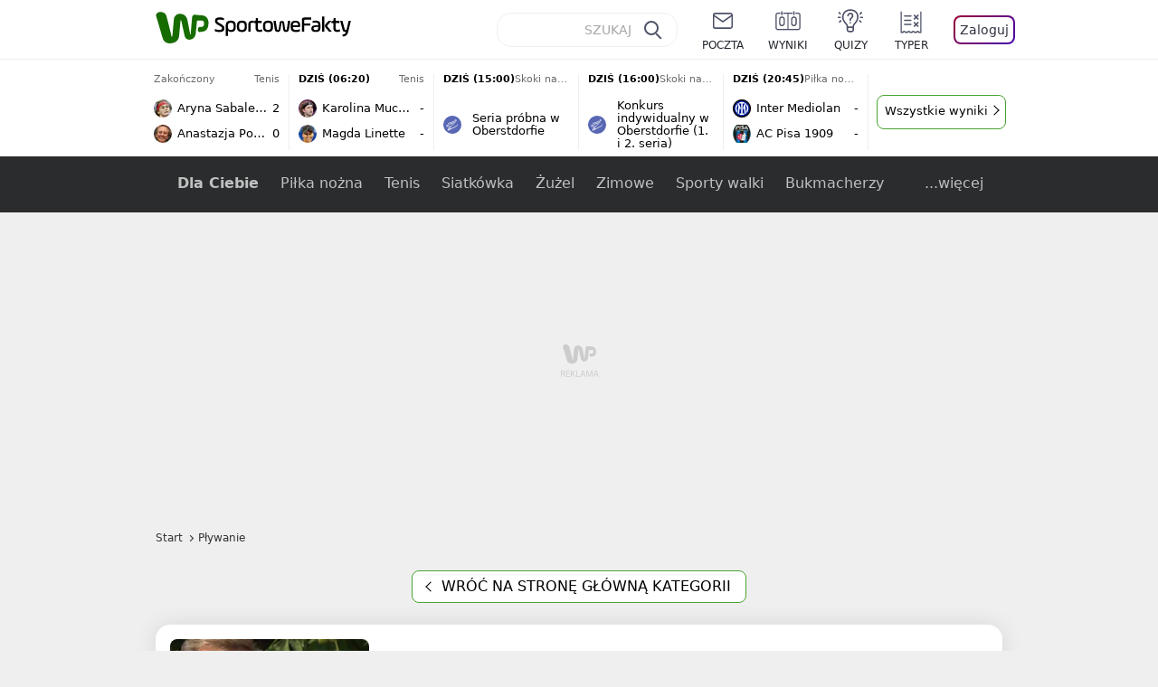

--- FILE ---
content_type: text/html; charset=utf-8
request_url: https://sportowefakty.wp.pl/plywanie/wiadomosci/31
body_size: 51326
content:
<!doctype html>
<html data-n-head-ssr lang="pl-PL" data-n-head="%7B%22lang%22:%7B%22ssr%22:%22pl-PL%22%7D%7D">
  <head >
    <title>Pływanie - aktualne informacje ze świata sportu - strona 31</title><meta data-n-head="ssr" charset="utf-8"><meta data-n-head="ssr" data-hid="charset" charset="utf-8"><meta data-n-head="ssr" data-hid="viewport" name="viewport" content="width=device-width, initial-scale=1"><meta data-n-head="ssr" data-hid="mobile-web-app-capable" name="mobile-web-app-capable" content="yes"><meta data-n-head="ssr" data-hid="apple-mobile-web-app-title" name="apple-mobile-web-app-title" content="WP SportoweFakty"><meta data-n-head="ssr" data-hid="theme-color" name="theme-color" content="#78a244"><meta data-n-head="ssr" data-hid="author" name="author" content="Wirtualna Polska Media"><meta data-n-head="ssr" data-hid="language" name="language" content="pl"><meta data-n-head="ssr" data-hid="robots" name="robots" content="NOODP"><meta data-n-head="ssr" data-hid="logo" name="logo" content="https://sportowefakty.wpcdn.pl/img/logo_SF.svg"><meta data-n-head="ssr" data-hid="og:image" property="og:image" content="https://sportowefakty.wpcdn.pl/png/social-placeholder/sportowefakty1500.png"><meta data-n-head="ssr" data-hid="og:locale" property="og:locale" content="pl_PL"><meta data-n-head="ssr" data-hid="og:site_name" property="og:site_name" content="sportowefakty.wp.pl"><meta data-n-head="ssr" data-hid="twitter:site" property="twitter:site" content="@SportoweFaktyPL"><meta data-n-head="ssr" data-hid="twitter:domain" property="twitter:domain" content="sportowefakty.wp.pl"><meta data-n-head="ssr" data-hid="FbAppId" property="FbAppId" content="125447380950406"><meta data-n-head="ssr" name="gaf" content="blzhevnk"><meta data-n-head="ssr" property="fb:pages" content="90593452375"><meta data-n-head="ssr" property="fb:pages" content="127034117991"><meta data-n-head="ssr" property="fb:pages" content="122187744459297"><meta data-n-head="ssr" property="fb:pages" content="458344697547048"><meta data-n-head="ssr" property="fb:pages" content="173777076079578"><meta data-n-head="ssr" property="fb:pages" content="359518567477332"><meta data-n-head="ssr" data-hid="msapplication-config" property="msapplication-config" content="none"><meta data-n-head="ssr" name="breakpoints" content="1281"><meta data-n-head="ssr" name="content-width" content="960, 1280"><meta data-n-head="ssr" data-hid="keywords" name="keywords" content="Pływanie"><meta data-n-head="ssr" data-hid="og:url" property="og:url" content="https://sportowefakty.wp.pl/plywanie/wiadomosci/31"><meta data-n-head="ssr" data-hid="twitter:url" property="twitter:url" content="https://sportowefakty.wp.pl/plywanie/wiadomosci/31"><meta data-n-head="ssr" data-hid="og:type" property="og:type" content="category"><meta data-n-head="ssr" data-hid="description" name="description" content="Pływanie - WP SportoweFakty - zawsze bieżące informacje ze świata sportu."><meta data-n-head="ssr" data-hid="og:description" property="og:description" content="Pływanie - WP SportoweFakty - zawsze bieżące informacje ze świata sportu."><meta data-n-head="ssr" data-hid="twitter:description" property="twitter:description" content="Pływanie - WP SportoweFakty - zawsze bieżące informacje ze świata sportu."><meta data-n-head="ssr" data-hid="og:title" property="og:title" content="Pływanie - aktualne informacje ze świata sportu - strona 31"><link data-n-head="ssr" data-hid="shortcut-icon" rel="shortcut icon" href="https://sportowefakty.wpcdn.pl/png/homescreen/sf-homescreen-60.png"><link data-n-head="ssr" data-hid="apple-touch-icon" rel="apple-touch-icon" href="/app/icons/icon_512x512.5650c8.png" sizes="512x512"><link data-n-head="ssr" rel="manifest" href="/app/manifest.json" data-hid="manifest"><link data-n-head="ssr" data-hid="favicon" rel="icon" sizes="60x60" href="https://sportowefakty.wpcdn.pl/png/homescreen/favicon.ico"><link data-n-head="ssr" data-hid="icon" rel="icon" type="image/png" href="https://sportowefakty.wpcdn.pl/png/homescreen/sf-homescreen-60.png"><link data-n-head="ssr" data-hid="appleicon" rel="apple-touch-icon" href="https://sportowefakty.wpcdn.pl/png/homescreen/sf-homescreen-60.png"><link data-n-head="ssr" data-hid="canonical" rel="canonical" href="https://sportowefakty.wp.pl/plywanie/wiadomosci/31"><script vmid="headJS">var WP = WP||[];var wp_dot_addparams = {"cview":"tag","ctype":"category","csystem":"sportowefakty","cplatform":"sportowefakty","ciab":"IAB17,IAB-v3-537","bunch":"category","appVer":"v3.15.29","ccategory":"Pływanie","ctags":"Pływanie"};var rekid = 235786;var dot_type = "click";var wp_sn = "sportowefakty";var wp_spa_config = {platform: "desktop",desktop: {dot: {base: "sportowefakty",bunches: {"other":232334,"search":232334,"calendar":235640,"article":235685,"fototemat":235743,"gallery":235743,"category":235786,"subcategory":235794,"quizcategory":235786,"quizindex":235787,"quizone":235787,"tag":235789,"liveblog":235788,"dream_team":237684}}},payload: {dot: {"cview":"tag","ctype":"category","csystem":"sportowefakty","cplatform":"sportowefakty","ciab":"IAB17,IAB-v3-537","bunch":"category","appVer":"v3.15.29","ccategory":"Pływanie","ctags":"Pływanie"}}};wp_spa_config.payload.dot.href = location.href;wp_spa_config.payload.dot.canonical = location.origin + location.pathname;;var wp_fb_id = '933316406876601';var wp_defer_vendors = 'initVendors';var screeningv2 = true;var wp_push_notification_on = true;var wp_consent_logo = "https://v.wpimg.pl/b2dvLnN2TVMFFDpdYUlARkZMbg0-Wj1BFBk-GiFFB1QFHTgXbB5AR0ZMbkE9RAUdCBkrAT0dMXRJGiMJIRwRRANUMQ";var wp_consent_color = "#176c00";var wp_consent_link_color = "#176c00";try{delete window.prebidConfig,window.prebidConfig={name:"desktop-sportowefakty.wp.pl",hb:{units:[{code:"slot3",disabled:!1,bids:[[6,[24947164]],[1,[146872]],[4,[6359709]],[8,[4831,"sportowefakty.wp.pl",100220]],[12,["wirtualn-d.openx.net","538655042"]],[13,["Sportowefakty_DMS_728x90","62652"]],[14,["prebid-eu","XNEdtxheGMSt"]],[7,[1009914,10047]],[11,["268512"]],[15,["19096","285490","1434586",[2,40,41,57]]],[22,["14505674"]],[25,[32048,621557,72833,710]],[16,["8ESGGHFl3wnv7h6Op0zNspWo"]]],mediaTypes:{banner:{sizes:"desktop_billboard_970"}}},{code:"slot5",disabled:!1,bids:[[6,[24947158]],[8,[4831,"sportowefakty.wp.pl",100220]],[14,["prebid-eu","XNEdtxheGMSt"]],[1,[146869]],[15,["19096","285490","1435520",[15,16]]],[4,[6359710]],[13,["desktop_sportowefakty.wp.pl_x5","62652"]],[12,["wirtualn-d.openx.net","538655160"]],[11,["269123"]],[7,[1009915,10047]],[25,[32046,621557,72833,710]],[16,["q6dX4vZcUv1xYB3a0rE93p44"]],[20,[207501,192287]],[1,[1723003],"sigma"]],mediaTypes:{banner:{sizes:"desktop_rectangle"}}},{code:"slot11",disabled:!1,bids:[[8,[4831,"sportowefakty.wp.pl",100220]],[14,["prebid-eu","XNEdtxheGMSt"]],[1,[366616]],[15,["19096","285490","1435522",[15,16]]],[4,[11604145]],[20,[207830,192520]],[11,["269124"]],[7,[1009916,10047]],[25,[51853,621557,72833,710]],[13,["desktop_sportowefakty.wp.pl_x11","62652"]],[16,["q6dX4vZcUv1xYB3a0rE93p44"]]],mediaTypes:{banner:{sizes:"desktop_midtext_680"}}},{code:"slot12",disabled:!1,bids:[[8,[4831,"sportowefakty.wp.pl",100220]],[14,["prebid-eu","XNEdtxheGMSt"]],[1,[366617]],[15,["19096","285490","1435524",[15,16]]],[4,[20612615]],[13,["desktop_sportowefakty.wp.pl_x12","62652"]],[12,["wirtualn-d.openx.net","543852883"]],[11,["279358"]],[7,[1040661,10047]],[25,[51854,621557,72833,710]],[16,["q6dX4vZcUv1xYB3a0rE93p44"]]],mediaTypes:{banner:{sizes:"desktop_midtext_680"}}},{code:"slot13",disabled:!1,bids:[[14,["prebid-eu","XNEdtxheGMSt"]],[1,[366618]],[15,["19096","285490","1435526",[15,16]]],[8,[4831,"sportowefakty.wp.pl",100220]],[4,[20612616]],[13,["desktop_sportowefakty.wp.pl_x13","62652"]],[12,["wirtualn-d.openx.net","543852884"]],[11,["279359"]],[7,[1040662,10047]],[25,[51855,621557,72833,710]],[16,["q6dX4vZcUv1xYB3a0rE93p44"]],[1,[1723003],"sigma"]],mediaTypes:{banner:{sizes:"desktop_midtext_680"}}},{code:"slot14",disabled:!1,bids:[[14,["prebid-eu","XNEdtxheGMSt"]],[1,[366619]],[15,["19096","285490","1435528",[15,16]]],[8,[4831,"sportowefakty.wp.pl",100220]],[4,[20612617]],[13,["desktop_sportowefakty.wp.pl_x14","62652"]],[12,["wirtualn-d.openx.net","543852885"]],[11,["279360"]],[7,[1040663,10047]],[25,[52538,621557,72833,710]],[16,["q6dX4vZcUv1xYB3a0rE93p44"]]],mediaTypes:{banner:{sizes:"desktop_midtext_680"}}},{code:"slot15",disabled:!1,bids:[[1,[506762]],[4,[12923903]],[8,[4831,"sportowefakty.wp.pl",100220]],[14,["prebid-eu","XNEdtxheGMSt"]],[11,["269125"]],[15,["19096","285490","1435530",[2,40,41,57]]],[22,["14505674"]],[25,[52591,621557,72833,710]],[13,["desktop_sportowefakty.wp.pl_x15","62652"]],[16,["8ESGGHFl3wnv7h6Op0zNspWo"]]],mediaTypes:{banner:{sizes:"desktop_billboard_970"}}},{code:"slot16",disabled:!1,bids:[[1,[506763]],[4,[12923906]],[8,[4831,"sportowefakty.wp.pl",100220]],[14,["prebid-eu","XNEdtxheGMSt"]],[15,["19096","285490","1435532",[2,40,41,57]]],[22,["14505674"]],[25,[52684,621557,72833,710]],[11,["757973"]],[16,["8ESGGHFl3wnv7h6Op0zNspWo"]]],mediaTypes:{banner:{sizes:"desktop_billboard_970"}}},{code:"slot17",disabled:!1,bids:[[1,[506764]],[4,[12923909]],[14,["prebid-eu","XNEdtxheGMSt"]],[15,["19096","285490","1435534",[2,40,41,57]]],[22,["14505674"]],[8,[4831,"sportowefakty.wp.pl",100220]],[25,[52685,621557,72833,710]],[11,["757974"]],[13,["desktop_sportowefakty.wp.pl_x17","62652"]],[16,["8ESGGHFl3wnv7h6Op0zNspWo"]]],mediaTypes:{banner:{sizes:"desktop_billboard_970"}}},{code:"slot29",disabled:!1,bids:[[1,[366608]],[4,[12923919]],[8,[4831,"sportowefakty.wp.pl",100220]],[14,["prebid-eu","XNEdtxheGMSt"]],[22,["14505674"]],[11,["279364"]],[16,["q6dX4vZcUv1xYB3a0rE93p44"]],[15,["19096","285490","1610354",[16]]]],mediaTypes:{banner:{sizes:"desktop_midtext_620"}}},{code:"slot32",disabled:!1,mediaTypes:{banner:{sizes:"desktop_midtext_680"}},bids:[[1,[366609]],[4,[12923920]],[8,[4831,"sportowefakty.wp.pl",100220]],[14,["prebid-eu","XNEdtxheGMSt"]],[20,[207829,192520]],[11,["757524"]],[13,["desktop_sportowefakty.wp.pl_x32","62652"]],[16,["q6dX4vZcUv1xYB3a0rE93p44"]],[15,["19096","285490","1610354",[16]]]]},{code:"slot32",restrict:{ctype:["article"]},disabled:!1,mediaTypes:{video:{context:"outstream",playerSize:[640,480],mimes:["video/mp4","video/x-ms-wmv","video/webm","video/3gpp","application/javascript"],protocols:[2,3,5,6,7,8],api:[2],maxduration:30,linearity:1,placement:2,plcmt:4}},bids:[[12,["wirtualn-d.openx.net","540094787"]],[4,[16115860,{skippable:!1,playback_method:"auto_play_sound_off"}]],[25,[42470,1104313,72833,710,{protocol:8}]],[1,[323022,1,0,1]],[20,[207506,192292,!0]],[13,["desktop_outstream","62652",{mimes:["video/mp4","video/x-ms-wmv","video/webm","video/3gpp","application/javascript"],skippable:!0,minduration:5,maxduration:35,startdelay:0,api:[1,2],protocols:[2,3,5,6,7,8],battr:[8,9,13,14,17],linearity:1,placement:3,minbitrate:500,maxbitrate:7e3}]]],renderer:{backupOnly:!0}},{code:"slot33",disabled:!1,bids:[[1,[366623]],[4,[18723729]],[25,[51864,621557,72833,710]],[14,["prebid-eu","XNEdtxheGMSt"]],[8,[4831,"sportowefakty.wp.pl",100220]],[12,["wirtualn-d.openx.net","541010161"]],[13,["desktop_sportowefakty.wp.pl_x33","62652"]],[11,["705430"]],[16,["q6dX4vZcUv1xYB3a0rE93p44"]],[15,["19096","285490","1610354",[16]]]],mediaTypes:{banner:{sizes:"desktop_midtext_680"}}},{code:"slot34",disabled:!1,bids:[[8,[4831,"sportowefakty.wp.pl",100220]],[14,["prebid-eu","XNEdtxheGMSt"]],[1,[146871]],[15,["19096","285490","1435536",[15]]],[4,[6359711]],[13,["desktop_sportowefakty.wp.pl_x34","62652"]],[12,["wirtualn-d.openx.net","538655087"]],[11,["279361"]],[7,[1040664,10047]],[25,[51852,621557,72833,710]],[16,["q6dX4vZcUv1xYB3a0rE93p44"]],[6,[24947158]]],mediaTypes:{banner:{sizes:"desktop_rectangle"}}},{code:"slot37",disabled:!1,bids:[[6,[24947169]],[1,[146870]],[4,[6359712]],[8,[4831,"sportowefakty.wp.pl",100220]],[12,["wirtualn-d.openx.net","538655065"]],[13,["Sportowefakty_DMS_300x600","62652"]],[14,["prebid-eu","XNEdtxheGMSt"]],[11,["269126"]],[15,["19096","285490","1435538",[10,15]]],[22,["14505675"]],[25,[71517,621557,72833,710]],[16,["PQOIKhFvwyJpeC5BI0MHF8y8"]],[21,["926799"]]],mediaTypes:{banner:{sizes:"desktop_halfpage"}}},{code:"slot70",disabled:!1,bids:[[4,[12923910]],[8,[4831,"sportowefakty.wp.pl",100220]],[14,["prebid-eu","XNEdtxheGMSt"]],[7,[1009919,10047]],[11,["269127"]],[15,["19096","285490","1435546",[2,40,41,57]]],[22,["14505674"]],[1,[366602]],[16,["8ESGGHFl3wnv7h6Op0zNspWo"]]],mediaTypes:{banner:{sizes:"desktop_billboard_970"}}},{code:"slot72",disabled:!1,bids:[[4,[12923932]],[14,["prebid-eu","XNEdtxheGMSt"]],[7,[1009920,10047]],[11,["269128"]],[15,["19096","285490","1435548",[15]]],[8,[4831,"sportowefakty.wp.pl",100220]],[1,[366620]],[16,["q6dX4vZcUv1xYB3a0rE93p44"]]],mediaTypes:{banner:{sizes:"desktop_rectangle"}}},{code:"slot79",disabled:!1,bids:[[1,[543325]],[4,[12923961]],[8,[4831,"sportowefakty.wp.pl",100220]],[14,["prebid-eu","XNEdtxheGMSt"]],[7,[1009913,10047]],[11,["269129"]],[15,["19096","285490","1435550",[10,15]]],[22,["14505675"]],[16,["PQOIKhFvwyJpeC5BI0MHF8y8"]]],mediaTypes:{banner:{sizes:"desktop_halfpage"}}},{code:"slot80",disabled:!1,mediaTypes:{native:{title:{required:!0,len:80},image:{required:!0,sizes:[300,150],aspect_ratios:[{ratio_width:2,ratio_height:1,min_width:300,min_height:150}]},sponsoredBy:{required:!1}}},bids:[[8,[4831,"sportowefakty.wp.pl",100220,!0]],[4,[13840660]],[25,[48567,621557,72833,710]],[13,["WP_Desktop_RON_Native","62652"]],[1,[664648]],[14,["prebid-eu","XNEdtxheGMSt"]],[12,["wirtualn-d.openx.net","562877852"]]]},{code:"slot90",restrict:{ctype:["article"]},disabled:!1,bids:[[1,[366593]],[4,[12923913]],[8,[4831,"sportowefakty.wp.pl",100220]],[14,["prebid-eu","XNEdtxheGMSt"]],[15,["19096","285490","1435552",[2,40,41,57]]],[22,["14505674"]],[11,["757975"]],[16,["8ESGGHFl3wnv7h6Op0zNspWo"]]],mediaTypes:{banner:{sizes:"desktop_billboard_970"}}},{code:"slot92",disabled:!1,bids:[[4,[12923953]],[14,["prebid-eu","XNEdtxheGMSt"]],[15,["19096","285490","1435554",[15]]],[8,[4831,"sportowefakty.wp.pl",100220]],[1,[366613]],[11,["757525"]],[16,["q6dX4vZcUv1xYB3a0rE93p44"]]],mediaTypes:{banner:{sizes:"desktop_rectangle"}}},{code:"slot99",disabled:!1,bids:[[1,[543326]],[4,[12923962]],[14,["prebid-eu","XNEdtxheGMSt"]],[15,["19096","285490","1435556",[10,15]]],[22,["14505675"]],[8,[4831,"sportowefakty.wp.pl",100220]],[11,["757951"]],[16,["PQOIKhFvwyJpeC5BI0MHF8y8"]]],mediaTypes:{banner:{sizes:"desktop_halfpage"}}},{code:"slot150",disabled:!1,mediaTypes:{video:{context:"instream",playerSize:[640,480],mimes:["video/mp4","video/x-ms-wmv","video/webm","video/3gpp","application/javascript"],protocols:[2,3,5,6,7,8],api:[2],maxduration:30,linearity:1,placement:1,plcmt:2,startdelay:0}},bids:[[4,[9380980,{skippable:!1,playback_method:"auto_play_sound_off"}]],[22,["13159281",{skippable:!1,playback_method:["auto_play_sound_off"]},"sportowefakty.wp.pl"]],[12,["wirtualn-d.openx.net","540094724"]],[13,["desktop_sportowefakty.wp.pl_x150","62652",{mimes:["video/mp4","video/x-ms-wmv","video/webm","video/3gpp","application/javascript"],skippable:!0,minduration:5,maxduration:30,startdelay:0,api:[1,2],protocols:[2,3,5,6,7,8],battr:[8,9,13,14,17],linearity:1,placement:3,minbitrate:500,maxbitrate:7e3}]],[25,[42470,621557,72833,710,{protocol:8,startDelay:1}]],[15,["19096","285490","1583868",[201],{language:"pl"}]],[11,["452700",[640,480],{mimes:["video/mp4","video/x-ms-wmv","video/webm","video/3gpp","application/javascript"],minduration:0,maxduration:30,protocols:[2,3,5,6,7,8]}]],[1,[219544]],[8,[4831,"sportowefakty.wp.pl",100220,{skip:1,playbackmethod:[6]}]],[1,[2159592],"sigma"]]},{code:"slot35",disabled:!1,bids:[[1,[612713]],[4,[14210527]],[14,["prebid-eu","XNEdtxheGMSt"]],[8,[4831,"sportowefakty.wp.pl",100220]],[7,[1028485,10047]],[11,["312502"]],[15,["19096","285490","1435544",[10,15]]],[22,["14505675"]],[13,["desktop_sportowefakty.wp.pl_x35","62652"]],[25,[54834,621557,72833,710]],[16,["PQOIKhFvwyJpeC5BI0MHF8y8"]]],mediaTypes:{banner:{sizes:"desktop_halfpage"}}},{code:"slot36",disabled:!1,bids:[[1,[612714]],[4,[14210530]],[14,["prebid-eu","XNEdtxheGMSt"]],[8,[4831,"sportowefakty.wp.pl",100220]],[12,["wirtualn-d.openx.net","540402304"]],[25,[67462,621557,72833,710]],[7,[1028484,10047]],[11,["312503"]],[15,["19096","285490","1435540",[10,15]]],[22,["14505675"]],[13,["desktop_sportowefakty.wp.pl_x36","62652"]],[16,["PQOIKhFvwyJpeC5BI0MHF8y8"]],[6,[24947169]],[1,[1723005],"sigma"]],mediaTypes:{banner:{sizes:"desktop_halfpage"}}},{code:"slot63",disabled:!1,bids:[[1,[643032]],[4,[14914416]],[14,["prebid-eu","XNEdtxheGMSt"]],[8,[4831,"sportowefakty.wp.pl",100220]],[12,["wirtualn-d.openx.net","540593398"]],[25,[73943,621557,72833,710]],[7,[1042153,10047]],[15,["19096","285490","1435558",[9]]],[11,["705434"]],[13,["desktop_sportowefakty.wp.pl_x63","62652"]],[16,["Cnwi37o3mAUcpCSJBgjYZJdP"]]],mediaTypes:{banner:{sizes:"desktop_skyscraper"}}},{code:"slot18",disabled:!1,bids:[[22,["14505674"]],[8,[4831,"sportowefakty.wp.pl",100220]],[11,["705427"]],[4,[22385077]],[1,[1148109]],[16,["8ESGGHFl3wnv7h6Op0zNspWo"]],[15,["19096","285490","1583868",[57]]],[14,["prebid-eu","XNEdtxheGMSt"]]],mediaTypes:{banner:{sizes:"desktop_billboard_970"}}},{code:"slot19",disabled:!1,bids:[[22,["14505674"]],[8,[4831,"sportowefakty.wp.pl",100220]],[11,["705428"]],[4,[22385078]],[1,[1148110]],[16,["8ESGGHFl3wnv7h6Op0zNspWo"]],[15,["19096","285490","1583868",[57]]],[14,["prebid-eu","XNEdtxheGMSt"]]],mediaTypes:{banner:{sizes:"desktop_billboard_970"}}},{code:"slot50",disabled:!1,bids:[[22,["14505674"]],[8,[4831,"sportowefakty.wp.pl",100220]],[11,["705431"]],[4,[22385079]],[1,[1148107]],[16,["8ESGGHFl3wnv7h6Op0zNspWo"]],[15,["19096","285490","1583868",[57]]],[14,["prebid-eu","XNEdtxheGMSt"]]],mediaTypes:{banner:{sizes:"desktop_billboard_970"}}},{code:"slot53",disabled:!1,bids:[[22,["14505674"]],[1,[735443]],[4,[17789786]],[11,["429191"]],[12,["wirtualn-d.openx.net","540912914"]],[8,[4831,"sportowefakty.wp.pl",100220]],[14,["prebid-eu","XNEdtxheGMSt"]],[15,["19096","285490","1490670",[2,40,41,57]]],[25,[51879,621557,72833,710]],[16,["8ESGGHFl3wnv7h6Op0zNspWo"]]],mediaTypes:{banner:{sizes:"desktop_contentbox_970"}}},{code:"slot59",disabled:!1,bids:[[22,["14505675"]],[8,[4831,"sportowefakty.wp.pl",100220]],[11,["705433"]],[4,[22385081]],[1,[1148106]],[16,["PQOIKhFvwyJpeC5BI0MHF8y8"]],[15,["19096","285490","1610352",[10]]],[14,["prebid-eu","XNEdtxheGMSt"]]],mediaTypes:{banner:{sizes:"desktop_halfpage"}}},{code:"slot52",disabled:!1,bids:[[8,[4831,"sportowefakty.wp.pl",100220]],[11,["705432"]],[4,[22385080]],[1,[1148108]],[16,["q6dX4vZcUv1xYB3a0rE93p44"]],[15,["19096","285490","1610352",[15]]],[14,["prebid-eu","XNEdtxheGMSt"]]],mediaTypes:{banner:{sizes:"desktop_rectangle"}}},{code:"slot25",disabled:!1,bids:[[4,[18723732]],[25,[51861,621557,72833,710]],[14,["prebid-eu","XNEdtxheGMSt"]],[8,[4831,"sportowefakty.wp.pl",100220]],[12,["wirtualn-d.openx.net","541010171"]],[1,[791072]],[13,["desktop_sportowefakty.wp.pl_x25","62652"]],[11,["705429"]],[16,["q6dX4vZcUv1xYB3a0rE93p44"]],[15,["19096","285490","1610352",[16]]]],mediaTypes:{banner:{sizes:"desktop_midtext_620"}}},{code:"slot81",disabled:!1,bids:[[8,[4831,"sportowefakty.wp.pl",100220,!0]],[4,[18898528]],[13,["WP_Desktop_RON_Native","62652"]],[1,[799126]],[14,["prebid-eu","XNEdtxheGMSt"]],[12,["wirtualn-d.openx.net","562877853"]]],mediaTypes:{native:{title:{required:!0,len:80},image:{required:!0,sizes:[300,150],aspect_ratios:[{ratio_width:2,ratio_height:1,min_width:300,min_height:150}]},sponsoredBy:{required:!1}}}},{code:"slot40",pauseAd:!0,disabled:!1,mediaTypes:{banner:{sizes:"desktop_rectangle"}},bids:[[8,[4831,"sportowefakty.wp.pl",100220]],[1,[842765]],[4,[19695305]],[13,["desktop_sportowefakty.wp.pl_x40","62652"]],[16,["q6dX4vZcUv1xYB3a0rE93p44"]],[14,["prebid-eu","XNEdtxheGMSt"]]]},{code:"slot11",restrict:{ctype:["article"]},disabled:!1,mediaTypes:{video:{context:"outstream",playerSize:[640,480],mimes:["video/mp4","video/x-ms-wmv","video/webm","video/3gpp","application/javascript"],protocols:[2,3,5,6,7,8],api:[2],maxduration:30,linearity:1,placement:2,plcmt:4}},renderer:{backupOnly:!0},bids:[[20,[207507,192293,!0]],[13,["desktop_outstream","62652",{mimes:["video/mp4","video/x-ms-wmv","video/webm","video/3gpp","application/javascript"],skippable:!0,minduration:5,maxduration:35,startdelay:0,api:[1,2],protocols:[2,3,5,6,7,8],battr:[8,9,13,14,17],linearity:1,placement:3,minbitrate:500,maxbitrate:7e3}]]]},{code:"slot67",disabled:!0,mediaTypes:{banner:{sizes:"desktop_banner_300"}},bids:[[8,[4831,"sportowefakty.wp.pl",100220]],[4,[21879787]],[1,[1070086]],[15,["19096","285490","1610352",[19]]],[14,["prebid-eu","XNEdtxheGMSt"]]]},{code:"slot93",disabled:!1,mediaTypes:{banner:{sizes:"desktop_halfpage"}},bids:[[1,[1233184]],[4,[23573144]],[8,[4831,"sportowefakty.wp.pl",100220]],[13,["desktop_sportowefakty.wp.pl_x93","62652"]],[14,["prebid-eu","XNEdtxheGMSt"]],[15,["19096","285490","2239186",[15,10]]],[25,[52542,621557,72833,710]],[12,["wirtualn-d.openx.net","553842253"]],[11,["753215"]],[7,[1009759,10047]],[16,["PQOIKhFvwyJpeC5BI0MHF8y8"]]]},{code:"slot94",disabled:!1,mediaTypes:{banner:{sizes:"desktop_halfpage"}},bids:[[1,[1233185]],[4,[23573145]],[8,[4831,"sportowefakty.wp.pl",100220]],[13,["desktop_sportowefakty.wp.pl_x94","62652"]],[14,["prebid-eu","XNEdtxheGMSt"]],[15,["19096","285490","2239192",[15,10]]],[25,[52543,621557,72833,710]],[12,["wirtualn-d.openx.net","553860865"]],[11,["753216"]],[16,["PQOIKhFvwyJpeC5BI0MHF8y8"]]]},{code:"slot95",disabled:!1,mediaTypes:{banner:{sizes:"desktop_halfpage"}},bids:[[1,[1233183]],[4,[23573146]],[8,[4831,"sportowefakty.wp.pl",100220]],[13,["desktop_sportowefakty.wp.pl_x95","62652"]],[14,["prebid-eu","XNEdtxheGMSt"]],[15,["19096","285490","2239194",[15,10]]],[25,[51961,621557,72833,710]],[12,["wirtualn-d.openx.net","553860756"]],[11,["753217"]],[16,["PQOIKhFvwyJpeC5BI0MHF8y8"]]]},{code:"slot151",disabled:!1,mediaTypes:{video:{context:"instream",playerSize:[640,480],mimes:["video/mp4","video/x-ms-wmv","video/webm","video/3gpp","application/javascript"],protocols:[2,3,5,6,7,8],api:[2],maxduration:16,linearity:1,placement:1,plcmt:2,startdelay:0}},bids:[[4,[9380980,{skippable:!1,playback_method:"auto_play_sound_off"}]],[22,["13159281",{skippable:!1,playback_method:["auto_play_sound_off"]},"sportowefakty.wp.pl"]],[13,["desktop_sportowefakty.wp.pl_x151","62652",{mimes:["video/mp4","video/x-ms-wmv","video/webm","video/3gpp","application/javascript"],skippable:!0,minduration:5,maxduration:16,startdelay:0,api:[1,2],protocols:[2,3,5,6,7,8],battr:[8,9,13,14,17],linearity:1,placement:3,minbitrate:500,maxbitrate:7e3}]],[25,[42470,621557,72833,710,{protocol:8,startDelay:1}]]]},{code:"slot5",restrict:{ctype:["article"]},disabled:!1,mediaTypes:{video:{context:"outstream",playerSize:[640,480],mimes:["video/mp4","video/x-ms-wmv","video/webm","video/3gpp","application/javascript"],protocols:[2,3,5,6,7,8],api:[2],maxduration:30,linearity:1,placement:2,plcmt:4}},bids:[[20,[207498,192284,!0]],[13,["desktop_outstream","62652",{mimes:["video/mp4","video/x-ms-wmv","video/webm","video/3gpp","application/javascript"],skippable:!0,minduration:5,maxduration:35,startdelay:0,api:[1,2],protocols:[2,3,5,6,7,8],battr:[8,9,13,14,17],linearity:1,placement:3,minbitrate:500,maxbitrate:7e3}]]],renderer:{backupOnly:!0}},{code:"slot2",disabled:!1,restrict:{ctype:["index"]},mediaTypes:{banner:{sizes:"desktop_commercialbreak"}},bids:[[25,[106609,621557,72833,710]],[16,["2W1VKQYkOpOWz1JCFlR4YjOQ"]],[15,["19096","285490","1584570",[144]]],[14,["prebid-eu","XNEdtxheGMSt"]],[13,["desktop_sportowefakty.wp.pl_x2","62652"]],[12,["wirtualn-d.openx.net","559805612"]],[11,["1046967"]],[4,[31177807]],[1,[1793052]],[8,[4831,"sportowefakty.wp.pl",100220]],[1,[2007994]]]},{code:"slot61",disabled:!1,mediaTypes:{banner:{sizes:"desktop_rectangle"}},bids:[[8,[4831,"sportowefakty.wp.pl",100220]],[14,["prebid-eu","XNEdtxheGMSt"]],[1,[1832795]],[15,["19096","285490","1435536",[15]]],[11,["1065065"]],[7,[3118823,20]],[25,[89443,621557,72833,710]],[13,["desktop_sportowefakty.wp.pl_x61","62652"]],[16,["q6dX4vZcUv1xYB3a0rE93p44"]]]},{code:"slot521",disabled:!1,mediaTypes:{banner:{sizes:"desktop_rectangle"}},bids:[[8,[4831,"sportowefakty.wp.pl",100220]],[14,["prebid-eu","XNEdtxheGMSt"]],[1,[1832855]],[15,["19096","285490","1435536",[15]]],[11,["1065066"]],[7,[3118824,20]],[25,[62987,621557,72833,710]],[13,["desktop_sportowefakty.wp.pl_x521","62652"]],[16,["q6dX4vZcUv1xYB3a0rE93p45"]]]},{code:"slot522",disabled:!1,mediaTypes:{banner:{sizes:"desktop_rectangle"}},bids:[[8,[4831,"sportowefakty.wp.pl",100220]],[14,["prebid-eu","XNEdtxheGMSt"]],[1,[1832856]],[15,["19096","285490","1435536",[15]]],[11,["1065067"]],[7,[3118825,20]],[25,[71509,621557,72833,710]],[13,["desktop_sportowefakty.wp.pl_x522","62652"]],[16,["q6dX4vZcUv1xYB3a0rE93p46"]]]},{code:"slot523",disabled:!1,mediaTypes:{banner:{sizes:"desktop_rectangle"}},bids:[[8,[4831,"sportowefakty.wp.pl",100220]],[14,["prebid-eu","XNEdtxheGMSt"]],[1,[1833134]],[15,["19096","285490","1435536",[15]]],[11,["1065068"]],[7,[3118826,20]],[25,[71510,621557,72833,710]],[13,["desktop_sportowefakty.wp.pl_x523","62652"]],[16,["q6dX4vZcUv1xYB3a0rE93p47"]]]},{code:"slot524",disabled:!1,mediaTypes:{banner:{sizes:"desktop_rectangle"}},bids:[[8,[4831,"sportowefakty.wp.pl",100220]],[14,["prebid-eu","XNEdtxheGMSt"]],[1,[1833135]],[15,["19096","285490","1435536",[15]]],[11,["1065069"]],[7,[3118827,20]],[25,[71511,621557,72833,710]],[13,["desktop_sportowefakty.wp.pl_x524","62652"]],[16,["q6dX4vZcUv1xYB3a0rE93p48"]]]},{code:"slot525",disabled:!1,mediaTypes:{banner:{sizes:"desktop_rectangle"}},bids:[[8,[4831,"sportowefakty.wp.pl",100220]],[14,["prebid-eu","XNEdtxheGMSt"]],[1,[1833136]],[15,["19096","285490","1435536",[15]]],[11,["1065070"]],[25,[71512,621557,72833,710]],[13,["desktop_sportowefakty.wp.pl_x525","62652"]],[16,["q6dX4vZcUv1xYB3a0rE93p49"]]]},{code:"slot526",disabled:!1,mediaTypes:{banner:{sizes:"desktop_rectangle"}},bids:[[8,[4831,"sportowefakty.wp.pl",100220]],[14,["prebid-eu","XNEdtxheGMSt"]],[1,[1833137]],[15,["19096","285490","1435536",[15]]],[11,["1065071"]],[7,[3118829,20]],[25,[71513,621557,72833,710]],[13,["desktop_sportowefakty.wp.pl_x526","62652"]],[16,["q6dX4vZcUv1xYB3a0rE93p50"]]]},{code:"slot527",disabled:!1,mediaTypes:{banner:{sizes:"desktop_rectangle"}},bids:[[8,[4831,"sportowefakty.wp.pl",100220]],[14,["prebid-eu","XNEdtxheGMSt"]],[1,[1833138]],[15,["19096","285490","1435536",[15]]],[11,["1065072"]],[7,[3118830,20]],[25,[71514,621557,72833,710]],[13,["desktop_sportowefakty.wp.pl_x527","62652"]],[16,["q6dX4vZcUv1xYB3a0rE93p51"]]]},{code:"slot528",disabled:!1,mediaTypes:{banner:{sizes:"desktop_rectangle"}},bids:[[8,[4831,"sportowefakty.wp.pl",100220]],[14,["prebid-eu","XNEdtxheGMSt"]],[1,[1833139]],[15,["19096","285490","1435536",[15]]],[11,["1065073"]],[25,[127981,621557,72833,710]],[13,["desktop_sportowefakty.wp.pl_x528","62652"]],[16,["q6dX4vZcUv1xYB3a0rE93p52"]]]},{code:"slot12",disabled:!1,mediaTypes:{video:{context:"outstream",playerSize:[640,480],mimes:["video/mp4","video/x-ms-wmv","video/webm","video/3gpp","application/javascript"],protocols:[2,3,5,6,7,8],api:[2],maxduration:30,linearity:1,placement:2,plcmt:4}},bids:[[20,[252212,235453,!0]]],renderer:{backupOnly:!0}},{code:"slot13",disabled:!1,mediaTypes:{video:{context:"outstream",playerSize:[640,480],mimes:["video/mp4","video/x-ms-wmv","video/webm","video/3gpp","application/javascript"],protocols:[2,3,5,6,7,8],api:[2],maxduration:30,linearity:1,placement:2,plcmt:4}},bids:[[20,[252213,235454,!0]]],renderer:{backupOnly:!0}},{code:"slot14",disabled:!1,mediaTypes:{video:{context:"outstream",playerSize:[640,480],mimes:["video/mp4","video/x-ms-wmv","video/webm","video/3gpp","application/javascript"],protocols:[2,3,5,6,7,8],api:[2],maxduration:30,linearity:1,placement:2,plcmt:4}},bids:[[20,[252214,235455,!0]]],renderer:{backupOnly:!0}}]},config:{floorprices:{default:{default:.5,slot2:15,slot3:1.5,slot5:{default:1,"640x480":3},slot36:1,slot67:.3,slot150:4,slot151:3,slot32:{default:.5,"640x480":3},slot11:{default:.5,"640x480":3}},xhb:{default:4},outstreamFloor:{default:3,teads:5}},priorities:{xhb:{slot150:{level:15},default:{level:4}}},viewConfig:{index:{default:{auctions:[{id:"default",from:0,dist:0,asap:!0,slots:[3,15,36]},{id:"mid",dist:650,slots:[16,17]},{id:"low",dist:650,slots:[53]}]}},article:{default:{auctions:[{id:"default",from:0,dist:0,asap:!0,slots:[3,5,36,37,63,150,151]},{id:"art1",dist:650,slots:[11,12,13,14,93,94]},{id:"native",dist:750,slots:[80,81]},{id:"art2",dist:650,slots:[35,29,32,33,25,95]},{id:"art3",dist:650,slots:[70,72,79]},{id:"art4",dist:650,slots:[90,92,99]},{id:"low",dist:650,slots:[50,52,53,59]}]}},article_premium:{default:{auctions:[{id:"default",from:0,dist:0,asap:!0,slots:[15,16]},{id:"prem1",dist:650,slots:[17,18,19]},{id:"prem2",dist:650,slots:[25,32,33]},{id:"native",dist:750,slots:[80,81]},{id:"low",dist:650,slots:[53]}]}},gallery:{default:{auctions:[{id:"default",from:0,dist:0,asap:!0,slots:[3,5,37]},{id:"native",dist:750,slots:[80,81]},{id:"gal",dist:650,slots:[29,33]},{id:"low",dist:650,slots:[53]}]}},category:{default:{auctions:[{id:"default",from:0,dist:0,asap:!0,slots:[3,5,36,37]},{id:"cat1",dist:650,slots:[11,12,93,94]},{id:"native",dist:750,slots:[80,81]},{id:"cat2",dist:650,slots:[13,14,61,95]},{id:"cat3",dist:650,slots:[521,522,523]},{id:"cat4",dist:650,slots:[524,525]},{id:"cat5",dist:650,slots:[526,527]}]}},liveblog:{default:{auctions:[{id:"default",from:0,dist:0,asap:!0,slots:[3,36,37,63]},{id:"rel1",dist:650,slots:[5,11,93,94]},{id:"rel2",dist:650,slots:[12,13,14,95]},{id:"kom",dist:650,slots:[25,33]},{id:"low",dist:650,slots:[53]}]}},fototemat:{default:{auctions:[{id:"default",from:0,dist:0,asap:!0,slots:[3,5,34,37,63,150,151]},{id:"native",dist:750,slots:[80,81]},{id:"mid",dist:650,slots:[29,33]},{id:"low",dist:650,slots:[53]}]}},stream:{default:{auctions:[{id:"default",from:0,dist:0,asap:!0,slots:[3,34,37,63,150,151]},{id:"native",dist:650,slots:[80,81]},{id:"stream1",dist:650,slots:[70,72,79]},{id:"stream2",dist:650,slots:[92,99]},{id:"low",dist:650,slots:[50,52,53,59]}]}},subcategory:{default:{auctions:[{id:"default",from:0,dist:0,asap:!0,slots:[3,5,36,37]},{id:"cat2",dist:650,slots:[11,12,93,94]},{id:"cat3",dist:650,slots:[13,14,61,95]},{id:"cat4",dist:650,slots:[521,522,523]},{id:"cat5",dist:650,slots:[524,525]},{id:"cat6",dist:650,slots:[526,527]}]}},calendar:{default:{auctions:[{id:"default",from:0,dist:0,asap:!0,slots:[3,5,36,37,67]},{id:"mid",dist:650,slots:[11,12,13,14,93,94,95]},{id:"low",dist:650,slots:[53]}]}},quizone:{default:{auctions:[{id:"default",from:0,dist:0,asap:!0,slots:[3,36]},{id:"quiz1",dist:650,slots:[5,37]},{id:"quiz2",dist:650,slots:[11,93]},{id:"quiz3",dist:650,slots:[12,94]},{id:"quiz4",dist:650,slots:[13,14,95]},{id:"quiz5",dist:650,slots:[53]}]}},quizindex:{default:{auctions:[{id:"default",from:0,dist:0,asap:!0,slots:[3,36]},{id:"quiz1",dist:650,slots:[5,37]},{id:"quiz2",dist:650,slots:[11,93]},{id:"low",dist:650,slots:[53]}]}},quizcategory:{default:{auctions:[{id:"default",from:0,dist:0,asap:!0,slots:[3,36]},{id:"quiz1",dist:650,slots:[5,37]},{id:"quiz2",dist:650,slots:[11,93]},{id:"low",dist:650,slots:[13,14,95]}]}}},sizeMap:[{desktop_billboard_970:[[970,300],[970,250],[950,300],[750,300],[750,200],[750,100]],desktop_contentbox_970:[[970,600],[980,600],[970,300],[970,250],[750,200],[750,300],[950,300]],desktop_midtext_680:[[300,250],[680,280],[336,280]],desktop_midtext_620:[[300,250],[620,280],[336,280]],desktop_halfpage:[[300,600],[300,250]],desktop_rectangle:[[300,250]],desktop_skyscraper:[[160,600],[120,600]],desktop_banner_300:[[300,100],[300,50]],desktop_commercialbreak:[[750,300],[950,300],[970,300],[750,400],[970,600],[980,600],[1200,600],[1920,870]]}],slotAvailabilityDesktop:[11,12,13,14,93,94,95],bidderLimiterSlotsBlacklist:[80,81,2],asr:{slots:{default:[null],A:[3,5,11,12,13,14,27,36,37,93,94,95],B:[3,5,11,12,13,14,27,36,37,93,94,95]},extraViewability:{time:30,isUsed:!0},hasToHaveBids:!0,bidderAuction:{isUsed:!0,timeOffset:3},noHover:{isUsed:!0,timeout:3}},mex:{slots:[3,5,11,12,13,14,34,32,35,36,37,61,63,93,94,95],initMexRate:.01,winMultiplier:1.3,lossMultiplier:.5,winDampener:.03,lossDampener:.1,resetMexDampAfterCount:5,minimumWinMultiplier:1.1,maximumLossMultiplier:.85,resetMexAfterHours:120,mexSlotsMultipliers:[[[5,11,12,13,14,32,61],150],[[34],75],[[3],220],[[35,36,94],115],[[95],100],[[37,93],130],[[63],100]],lsSuffix:1,initMexRateExternal:.01}},steering:{apd:!0,useAmazon:!0,lazyBidding:!0,useAsr:!0,useMex:!0,useSafeFrame:!0},steeringExternal:{ctypesIntent:{article:["auto_play_sound_off"],fototemat:["auto_play_sound_off"],liveblog:["auto_play_sound_off"],stream:["auto_play_sound_on"]},amznConfig:{pubID:"7ff3fff4-144d-4d39-8cb0-6a68c5c10ab4",units:[{slotID:"slot3",sizes:[[970,250],[728,90]]},{slotID:"slot5",sizes:[[300,250]]},{slotID:"slot11",sizes:[[300,250]]},{slotID:"slot36",sizes:[[300,600]]},{slotID:"slot37",sizes:[[300,600]]},{slotID:"slot63",sizes:[[160,600]]},{slotID:"slot32",sizes:[[300,250]]},{slotID:"slot35",sizes:[[300,600]]},{slotID:"slot93",sizes:[[300,600]]}],disabledGEO:[]},brandSafety:{tagExcld:["koronawirus","pandemia","sars","covid","epidemia"],dpd_war:["ukraina","rosja","wojna","nato","konflikt","onz","inwazja","atak","sankcje","atak","wojsko","federacja"]}},ver:"1.0.1554"}}catch(e){var wp=window.WP||[];wp.push(function(){wp.captureError(e,"prebidConfig")})}!function(e,f){try{f.WP=f.WP||[];f.wp_pvid=(function(){var output='';while(output.length<20){output+=Math.random().toString(16).substr(2);output=output.substr(0,20)}return output})(20);var r,s,c=[["https://sportowefakty","wp","pl/[base64]"].join('.'),["pvid="+f.wp_pvid,(s=e.cookie.match(/(^|;)\s*PWA_adbd\s*=\s*([^;]+)/),"PWA_adbd="+(s?s.pop():"2")),location.search.substring(1),(r=e.referrer,r&&"PWAref="+encodeURIComponent(r.replace(/^https?:\/\//,"")))].filter(Boolean).join("&")].join("/?");e.write('<scr'+'ipt src="'+c+'"><\/scr'+'ipt>')}catch(_){console.error(_)}}(document,window);var map = ['i', 'c', 'e', 'k', 'q', 'j', 'a', 'x', 'v', 'p'];var attrName = 'data-v-class';function register () {if (this.attrs.indexOf('h') === -1) {WP.gaf.registerPlaceholder(this.no, this.node, {fixed: this.attrs.indexOf('f') > -1,sticky: this.attrs.indexOf('s') > -1,durable: this.attrs.indexOf('d') > -1,});}WP.gaf.registerSlot(this.no, this.node.firstElementChild);};function cb (list) {for(var i = 0; i < list.length; i++) {var m = list[i];if (m.target.nodeName === 'DIV' && m.target.attributes[attrName]) {var attrs = m.target.attributes[attrName].value.split('');m.target.removeAttribute(attrName);var number = '';for (var j = 0; j < attrs.length; j++) {var index = map.indexOf(attrs[j]);if (index > -1) {number += index;}};WP.push(register.bind({attrs: attrs, no: parseInt(number), node: m.target}));}}};var appRunning = false;function runApp () {if(!appRunning && !window.disableApp) {appRunning = true;window.runClientApp ? window.runClientApp() : window.readyToRunApp = true;}};var runAppTo = setTimeout(function () {runApp();}, 3000);WP.push(function () {WP.gaf && WP.gaf.loadBunch(rekid, function () {clearTimeout(runAppTo);setTimeout(function () {runApp();}, 100);}, true);});var mo = new MutationObserver(cb);mo.observe(document, {subtree: true,childList: true});</script><script data-hid="wpjslib" vmid="wpjslib" id="wpjslib" crossorigin="true" async src="https://sportowefakty.wp.pl/[base64]" nomodule="true"></script><script data-hid="wpjslib6" vmid="wpjslib6" id="wpjslib6" crossorigin="true" async src="https://sportowefakty.wp.pl/[base64]" type="module"></script><script vmid="ldjson" type="application/ld+json">{"@context":"https://schema.org","name":"Pływanie","@type":"CollectionPage","url":"https://sportowefakty.wp.pl/plywanie","image":"https://sfwp.wpcdn.pl/tags/61e581810fa7b2_97837529.jpg","breadcrumb":{"@type":"BreadcrumbList","itemListElement":[{"@type":"ListItem","position":1,"name":"Start","item":"https://sportowefakty.wp.pl"},{"@type":"ListItem","position":2,"name":"Pływanie","item":"https://sportowefakty.wp.pl/plywanie"}]}}</script><style data-vue-ssr-id="7e5e7bdb:0 e395335a:0 17eeaf62:0 8fc0166a:0 0fb20483:0 750d3718:0 3de118eb:0 5bf904d4:0 4ad02478:0 a32b6dfc:0 0fe7e92e:0 4150a6ec:0 506621d8:0 5bcfcdb5:0 042e24a8:0 075375b5:0 a1a04ef0:0 5f9e102c:0 85fa2484:0 86b903b0:0 2ca0491e:0 0b17d5e8:0 2b320fb3:0 ce714530:0 4cef8c52:0">/*! modern-normalize v1.1.0 | MIT License | https://github.com/sindresorhus/modern-normalize */*,:after,:before{box-sizing:border-box}html{-moz-tab-size:4;-o-tab-size:4;tab-size:4;line-height:1.15;-webkit-text-size-adjust:100%}body{margin:0;font-family:system-ui,-apple-system,Segoe UI,Roboto,Ubuntu,Cantarell,Noto Sans,sans-serif,"Segoe UI",Helvetica,Arial,"Apple Color Emoji","Segoe UI Emoji"}hr{height:0;color:inherit}abbr[title]{-webkit-text-decoration:underline dotted;text-decoration:underline dotted}b,strong{font-weight:bolder}code,kbd,pre,samp{font-family:ui-monospace,SFMono-Regular,Consolas,"Liberation Mono",Menlo,monospace;font-size:1em}small{font-size:80%}sub,sup{font-size:75%;line-height:0;position:relative;vertical-align:baseline}sub{bottom:-.25em}sup{top:-.5em}table{text-indent:0;border-color:inherit}button,input,optgroup,select,textarea{font-family:inherit;font-size:100%;line-height:1.15;margin:0}button,select{text-transform:none}[type=button],[type=reset],[type=submit],button{-webkit-appearance:button}::-moz-focus-inner{border-style:none;padding:0}:-moz-focusring{outline:1px dotted ButtonText}:-moz-ui-invalid{box-shadow:none}legend{padding:0}progress{vertical-align:baseline}::-webkit-inner-spin-button,::-webkit-outer-spin-button{height:auto}[type=search]{-webkit-appearance:textfield;outline-offset:-2px}::-webkit-search-decoration{-webkit-appearance:none}::-webkit-file-upload-button{-webkit-appearance:button;font:inherit}summary{display:list-item}:root{--color-primary:#78a244;--color-root-primary:#78a244;--color-light:#49a431;--color-root-light:#49a431;--color-lightest:#f0f7ee;--color-root-lightest:#f0f7ee;--color-dark:#176c00;--color-root-dark:#176c00}.palette-339{--color-primary:#78a244;--color-light:#49a431;--color-lightest:#f3f9eb;--color-dark:#176c00}.palette-343{--color-primary:#4b90f6;--color-light:#4b90f6;--color-lightest:#eef5ff;--color-dark:#185ec7}.palette-357{--color-primary:#008a48;--color-light:#01c467;--color-lightest:#eef8f3;--color-dark:#037940}.palette-340{--color-primary:#eb840b;--color-dark:#eb840b;--color-light:#f92;--color-lightest:#fff6ec}.palette-342{--color-primary:#5867b4;--color-dark:#197bbb;--color-light:#5867b4;--color-lightest:#f4f6ff}.palette-354{--color-primary:#844ca9;--color-dark:#542c65;--color-light:#844ca9;--color-lightest:#f5f0f8}.palette-341{--color-primary:#524533;--color-light:#695a45;--color-lightest:#fbf5f0;--color-dark:#433625}.palette-446,.palette-454{--color-primary:#5d6c71;--color-light:#78858a;--color-dark:#414e52;--color-lightest:#e0d6d6}.palette-17958{--color-primary:#de4529;--color-light:#e8593f;--color-lightest:#fbf1f0;--color-dark:#d82403}.palette-33868{--color-primary:#af3333;--color-light:#a34848;--color-lightest:#faf1f1;--color-dark:#860c0c}.palette-53297{--color-primary:#ffd850;--color-light:#f0d67d;--color-dark:#ffc500}.palette-53079{--color-primary:#5f5b98;--color-light:#736fa6;--color-dark:#454273}.palette-358{--color-primary:#385ebd;--color-light:#5672ba;--color-dark:#173787}.palette-extra{--color-primary:#bf2345;--color-light:#bf2345;--color-dark:#8a1730}.palette-99{--color-primary:#f6c000;--color-light:#e7cb6f;--color-lightest:#fff8e0;--color-dark:#b28f10}body,html{margin:0}.desktop{font-size:16px}a{color:unset;text-decoration:none}input[type=search]::-webkit-search-cancel-button,input[type=search]::-webkit-search-decoration,input[type=search]::-webkit-search-results-button,input[type=search]::-webkit-search-results-decoration{-webkit-appearance:none}.focus-visible,:focus,:focus-visible,input,textarea{border:0;outline:0}ul{list-style:none}ol,ul{padding:0;margin:0}iframe{border:0}blockquote,figure,h1,h2,h3{margin:0}body{font-family:"Roboto",-apple-system,system-ui,Segoe UI,Roboto,Ubuntu,Cantarell,Noto Sans,sans-serif,"Segoe UI";color:#000;overflow-x:hidden;background-color:#efefef}.app-container.desktop{position:relative}.app-container.desktop,.app-container.mobile{display:flex;flex-direction:column;min-height:100vh}.app-container.mobile{background-color:#efefef;max-width:740px;margin:0 auto;box-shadow:12px 0 15px -4px rgba(31,73,125,.1),-12px 0 8px -4px rgba(31,73,125,.1);z-index:1}.go-arrow:after,.mainbutton--next:after{transform:rotate(45deg)}.back-arrow:before,.go-arrow:after,.mainbutton--next:after,.mainbutton--prev:before{content:"";position:relative;top:-1px;display:inline-block;width:7px;height:7px;border-top:1px solid #000;border-right:1px solid #000;box-sizing:content-box}.back-arrow:before,.mainbutton--prev:before{transform:rotate(225deg)}.layout-box{position:relative}.sticky-wrapper{position:-webkit-sticky;position:sticky;top:16px;z-index:2}@media(max-width:1280px){.sticky-wrapper{position:static;z-index:auto}}.mobile .layout-box{background-color:#fff;padding:16px;margin-bottom:16px}.mobile .layout-box--mobile{box-shadow:0 0 15px rgba(0,0,0,.12);border-radius:16px}.desktop .layout-content{position:relative;margin-left:auto;margin-right:auto;padding-left:12px;padding-right:12px;width:1280px}@media(max-width:1280px){.desktop .layout-content{width:960px}}.desktop .layout-grid{flex-wrap:wrap;margin-bottom:24px}.desktop .layout-col-break-wrapper,.desktop .layout-grid{display:flex;justify-content:space-between;align-items:stretch}.desktop .layout-col-break-wrapper{position:relative;flex-basis:940px;max-width:940px}@media(max-width:1280px){.desktop .layout-col-break-wrapper{align-items:normal;justify-content:flex-start;flex-basis:620px;max-width:620px;flex-direction:column}}.desktop .layout-col-left+.layout-col-break-wrapper{flex-basis:936px;max-width:936px}@media(max-width:1280px){.desktop .layout-col-left+.layout-col-break-wrapper{flex-basis:620px;max-width:620px}}.desktop .layout-col-wide{justify-content:flex-start;flex-basis:940px;max-width:940px;flex-direction:column}@media(max-width:1280px){.desktop .layout-col-wide{flex-basis:620px;max-width:620px}}.desktop .layout-col-left{flex-basis:304px;max-width:304px;position:relative}@media(max-width:1280px){.desktop .layout-col-left{flex-basis:auto;max-width:none;min-width:304px;z-index:2}}.desktop .layout-col-center{flex-basis:620px;max-width:620px;position:relative}@media(max-width:1280px){.desktop .layout-col-center{flex-basis:auto;max-width:none;min-width:620px}}.desktop .layout-col-right{display:flex;flex-direction:column;flex-basis:300px;max-width:300px;position:relative}.desktop .layout-full{width:100%;max-width:100%}.desktop .layout-full.layout-box{width:1280px;max-width:1280px;margin-left:-12px}@media(max-width:1280px){.desktop .layout-full.layout-box{width:960px;max-width:960px}}.desktop .layout-box{background-color:#fff;padding:16px;margin-bottom:24px;border-radius:16px;box-shadow:0 0 24px rgba(0,0,0,.1)}.desktop .layout-col-center .layout-box,.desktop .layout-col-wide .layout-box{padding:24px}.desktop .layout-col-center>.layout-box:last-child,.desktop .layout-col-center>div:last-child .layout-box:last-child,.desktop .layout-col-wide>.layout-box:last-child,.desktop .layout-col-wide>div:last-child .layout-box:last-child{margin-bottom:0}.desktop .layout-box--faded{background-color:#f6f6f6}.mainbutton{display:table;margin:0 auto;border-radius:8px;padding:8px 16px;border:1px solid #49a431;border:1px solid var(--color-root-light);background-color:#fff;cursor:pointer;-webkit-user-select:none;-moz-user-select:none;-ms-user-select:none;user-select:none}.mainbutton:hover{background-color:#49a431;background-color:var(--color-root-light);color:#fff}.mainbutton:hover:after,.mainbutton:hover:before{border-color:#fff}.mainbutton:active{position:relative;top:1px}.mainbutton--inverted{background-color:#49a431;background-color:var(--color-root-light);color:#fff}.mainbutton--inverted:after,.mainbutton--inverted:before{border-color:#fff}.mainbutton--inverted:hover{background-color:#176c00;background-color:var(--color-root-dark)}.mainbutton--ghost{background-color:transparent;border-color:#bcc4d4;font-weight:700}.mainbutton--ghost:hover{background-color:#bcc4d4;color:#fff}.mainbutton--ghost:hover:after,.mainbutton--ghost:hover:before{border-color:#fff}.mainbutton--black{background-color:#1b1c22;border-color:#1b1c22;font-weight:700;color:#fff}.mainbutton--black:hover{background-color:#fff;color:#1b1c22}.mainbutton--black:hover:after,.mainbutton--black:hover:before{border-color:#1b1c22}.mainbutton--next:after{margin-left:3px}.mainbutton--prev:before{margin-right:3px}.mainbutton--disabled{pointer-events:none;opacity:.5}.desktop .mainbutton{font-size:16px}.live-dot{display:inline-block;background-color:#ce1e13;width:8px;height:8px;border:1px solid #eba5a1;border-radius:50%;-webkit-animation:pulse 1s cubic-bezier(.29,0,0,1) infinite;animation:pulse 1s cubic-bezier(.29,0,0,1) infinite;-webkit-animation-delay:4s;animation-delay:4s}@-webkit-keyframes pulse{1%{opacity:.3}to{opacity:1}}@keyframes pulse{1%{opacity:.3}to{opacity:1}}.divider{height:1px;width:100%;background-color:#efefef}.layout-box-title{display:block;font-weight:700}.layout-box-title--green{color:#176c00;color:var(--color-root-dark)}.desktop .layout-box-title{font-size:18px;margin-bottom:24px}.layout-box-subtitle{font-weight:700;color:#176c00;color:var(--color-root-dark)}.desktop .layout-box-subtitle{font-size:16px;margin-bottom:16px}.page-title{display:block;font-weight:700;text-transform:uppercase}.desktop .page-title{font-size:28px;line-height:40px;margin:0 0 24px}[data-tooltip]:not([data-tooltip=""]){position:relative}[data-tooltip]:not([data-tooltip=""]):after{content:attr(data-tooltip);position:absolute;display:none;top:-44px;left:50%;transform:translateX(-50%);z-index:200;background:#4b4b4b;white-space:nowrap;color:#fff;font-size:12px;line-height:16px;padding:10px 12px;border-radius:8px;font-weight:400;box-shadow:0 6px 12px rgba(0,0,0,.2)}[data-tooltip]:not([data-tooltip=""]):before{content:"";display:none;position:absolute;left:50%;top:-9px;transform:translateX(-50%);width:0;height:0;border-left:10px solid transparent;border-right:10px solid transparent;border-top:9px solid #4b4b4b}[data-tooltip]:not([data-tooltip=""]):hover:after,[data-tooltip]:not([data-tooltip=""]):hover:before,[data-tooltip]:not([data-tooltip=""]):not(:hover).show-tooltip:after,[data-tooltip]:not([data-tooltip=""]):not(:hover).show-tooltip:before{display:block}
.nuxt-progress{position:fixed;top:0;left:0;right:0;height:2px;width:0;opacity:1;transition:width .1s,opacity .4s;background-color:#000;z-index:999999}.nuxt-progress.nuxt-progress-notransition{transition:none}.nuxt-progress-failed{background-color:red}
.main[data-v-4cd97a4e]{padding-top:24px;flex:1;background-color:#efefef;border-radius:8px 8px 0 0}header[data-v-4cd97a4e]{position:relative;background-color:#fff}.menu-opened[data-v-4cd97a4e]{z-index:400}footer[data-v-4cd97a4e]{background-color:#fff;box-shadow:0 0 24px rgba(0,0,0,.1)}
.mKuQQPF{background:url(https://v.wpimg.pl/ZXJfd3AudTkrBBIAbg54LGhcRlAxHQUrPgJGH2MAeGJoSQ1eIBI_K2UHAEVuBTY5KQMMXC0RPyoVERQdMgM9ejc) 50% no-repeat transparent;background-size:43px;padding-top:15px;padding-bottom:15px;box-sizing:content-box}.layout-box.layout-full .mKuQQPF{background-clip:content-box}.pPMTTGv{padding-top:0;padding-bottom:0;margin:15px auto}.bHpQDFh{z-index:310}.layout-box+div>.mKuQQPF{margin-top:-16px}.desktop .layout-box:not(.layout-full) .mKuQQPF{margin-left:-24px;margin-right:-24px}.oYLaTPH{min-height:50px}.nBEovpk{min-height:200px}.cbWsHWJ{min-height:250px}.bvJicqa{min-height:300px}.cnhEdMY{min-height:600px}.vtJhviY{min-width:300px;width:300px}.vtJhviY,.quXBYwU{margin-left:auto;margin-right:auto}.quXBYwU{min-width:320px;width:320px}
.layout-content[data-v-34ccbed4]{height:65px;display:flex;align-items:center}.logo-container[data-v-34ccbed4]{display:flex;flex:1}.logo[data-v-34ccbed4]{width:59px;height:35px}.name[data-v-34ccbed4]{width:152px;height:24px;margin-top:4px;margin-left:6px}.header-nav[data-v-34ccbed4],.item[data-v-34ccbed4]{display:flex}.item[data-v-34ccbed4]{align-items:center;flex-direction:column;justify-content:space-between;font-size:12px;text-transform:uppercase;height:48px;box-sizing:content-box;color:#22242d;cursor:pointer}.item[data-v-34ccbed4],.item--login[data-v-34ccbed4]{margin-left:27px}.link[data-v-34ccbed4]:hover{color:var(--color-root-light)}.betting-button[data-v-34ccbed4]{background-color:transparent;border:0;padding:0}
.search-container[data-v-29a06207]{display:flex;width:286px;margin-left:32px;border:1px solid #efefef;height:38px;border-radius:16px;align-items:center;padding:0 16px;position:relative}@media(max-width:1280px){.search-container[data-v-29a06207]{width:200px;min-width:200px}.search-container .search-input[data-v-29a06207]{width:100%}}.search-input[data-v-29a06207]{padding-top:2px;line-height:16px;font-size:14px;color:#000;flex:1;padding-right:10px;background-color:unset;border:0!important;outline:0!important}.search-input[data-v-29a06207]::-moz-placeholder{-moz-transition:opacity .2s cubic-bezier(.215,.61,.355,1);transition:opacity .2s cubic-bezier(.215,.61,.355,1);text-align:right;color:#a7a5a5}.search-input[data-v-29a06207]:-ms-input-placeholder{-ms-transition:opacity .2s cubic-bezier(.215,.61,.355,1);transition:opacity .2s cubic-bezier(.215,.61,.355,1);text-align:right;color:#a7a5a5}.search-input[data-v-29a06207]::placeholder{transition:opacity .2s cubic-bezier(.215,.61,.355,1);text-align:right;color:#a7a5a5}.search-icon[data-v-29a06207]{height:20px;width:20px;position:relative}.search-icon[data-v-29a06207]:before{transition:border-color .2s cubic-bezier(.215,.61,.355,1);content:"";height:16px;width:16px;display:block;border:2px solid #4d5167;border-radius:50%}.search-icon[data-v-29a06207]:after{transition:background-color .2s cubic-bezier(.215,.61,.355,1);content:"";height:2px;width:8px;background-color:#4d5167;display:block;transform:rotate(45deg);position:absolute;right:0}.search-input[data-v-29a06207]:focus::-moz-placeholder{opacity:0}.search-input[data-v-29a06207]:focus:-ms-input-placeholder{opacity:0}.search-input[data-v-29a06207]:focus::placeholder{opacity:0}.search-input:focus+.search-icon[data-v-29a06207]:before{border-color:var(--color-root-light)}.search-input:focus+.search-icon[data-v-29a06207]:after{background-color:var(--color-root-light)}
.container[data-v-32de6c9d]{cursor:default;text-transform:none}.button-container[data-v-32de6c9d],.container[data-v-32de6c9d]{height:100%;position:relative;display:flex;align-items:center}.button-container[data-v-32de6c9d]{flex-direction:column;justify-content:space-between;cursor:pointer;-webkit-user-select:none;-moz-user-select:none;-ms-user-select:none;user-select:none}.dropdown[data-v-32de6c9d]{position:absolute;top:58px;right:0;z-index:400;background-color:#fff;border-radius:8px;box-shadow:0 0 10px 0 rgba(0,0,0,.2);color:#000;min-width:288px;padding-bottom:24px}.dropdown-item-user[data-v-32de6c9d]{display:flex;margin:16px;cursor:pointer}.dropdown-item[data-v-32de6c9d]{display:flex;align-items:center;padding:0 16px;height:44px;cursor:pointer;color:#2f3241}.dropdown-item[data-v-32de6c9d]:hover{color:var(--color-light)}.name[data-v-32de6c9d]{text-align:center;white-space:nowrap;text-transform:uppercase}.heading[data-v-32de6c9d]{border-top:2px solid #e5e5e5;padding:16px 16px 8px;color:#8e97af;font-size:14px;font-style:normal;font-weight:700;line-height:20px}.heading[data-v-32de6c9d]:not(:first-child){margin-top:16px}.dropdown-avatar-container[data-v-32de6c9d],.header-avatar-container[data-v-32de6c9d]{display:flex;align-items:center;justify-content:center;border-radius:50%;border:2px solid transparent;background:linear-gradient(90deg,#fff,#fff),linear-gradient(135deg,#9b0238,#4404ae);background-clip:padding-box,border-box;background-origin:padding-box,border-box;position:relative}.dropdown-avatar-container[data-v-32de6c9d]{width:44px;height:44px;border-radius:22px;margin-right:16px;border-width:3px}.header-avatar-container[data-v-32de6c9d]{width:25px;height:25px}.avatar-img[data-v-32de6c9d]{width:23px;height:23px;border-radius:50%}.meatballs[data-v-32de6c9d]{position:absolute;width:11px;height:11px;background:linear-gradient(135deg,#9b0238,#4404ae);border-radius:50%;display:flex;align-items:center;justify-content:center;right:-4px;bottom:-2px}.meatballs div[data-v-32de6c9d]{background:#fff;width:2px;height:2px;border-radius:50%}.meatballs div[data-v-32de6c9d]:not(:first-child){margin-left:1px}.dropdown-avatar[data-v-32de6c9d]{border-radius:50%;width:38px;height:38px}.user-data[data-v-32de6c9d]{height:44px;display:flex;flex-direction:column;justify-content:space-between}.user-name[data-v-32de6c9d]{font-size:16px;font-weight:700;white-space:nowrap;line-height:19px}.user-mail[data-v-32de6c9d]{font-size:14px;color:#b2b0b0;white-space:nowrap}.icon-container[data-v-32de6c9d]{width:22px;height:22px;margin:0 18px 0 0}.item-name[data-v-32de6c9d]{display:flex;align-items:center;font-size:16px}.onelogin-container[data-v-32de6c9d]{width:32px;height:32px;margin:-5px 0 -5px 8px}.icon-external[data-v-32de6c9d]{align-self:flex-start;margin:2px 4px}.login-button[data-v-32de6c9d]{display:flex;width:68px;height:32px;justify-content:center;align-items:center;border-radius:8px;color:#2f3241;font-size:14px;cursor:pointer;border:2px solid transparent;background:linear-gradient(90deg,#fff,#fff),linear-gradient(135deg,#9b0238,#4404ae);background-clip:padding-box,border-box;background-origin:padding-box,border-box;line-height:1;margin-right:-14px}.login-button[data-v-32de6c9d]:active,.login-button[data-v-32de6c9d]:hover{background:linear-gradient(90deg,#fdfefe,#f4f5f8),linear-gradient(135deg,#9b0238,#4404ae);background-clip:padding-box,border-box}.login-button[data-v-32de6c9d]:focus{background:linear-gradient(90deg,#fff,#fff),linear-gradient(135deg,rgba(228,75,167,.6),rgba(228,75,167,.6));background-clip:padding-box,border-box}
.desktop .layout-content[data-v-49c58370],.livescore-header-mobile .layout-content[data-v-49c58370]{display:grid;grid-auto-flow:column;height:107px;padding:16px 0}.desktop .layout-content[data-v-49c58370]{grid-auto-columns:minmax(0,1fr)}.livescore-header-mobile .layout-content[data-v-49c58370]{width:-webkit-max-content;width:-moz-max-content;width:max-content;padding:8px}.results[data-v-49c58370]{display:flex;align-items:center;justify-content:center;position:relative}.desktop .mainbutton[data-v-49c58370]{white-space:nowrap;font-size:14px;height:38px;padding:10px 16px}@media(max-width:1280px){.desktop .mainbutton[data-v-49c58370]{padding:10px 8px;font-size:13px}}
.desktop .sFjmPvc{position:absolute;height:100%;background-color:#fff;display:flex;align-items:center;justify-content:center;z-index:4;max-width:185px;margin:0 auto}@media(max-width:1280px){.desktop .sFjmPvc{transform:scale(.9)}}.desktop .sFjmPvc *{z-index:1}.mobile .sFjmPvc a{display:block}.mobile .sFjmPvc:has(a)+.livescore-item{margin-left:8px}
.item[data-v-31e09fc0]{display:flex;position:relative}.item-title[data-v-31e09fc0]{flex-direction:row}.item-title[data-v-31e09fc0],.team[data-v-31e09fc0]{display:flex;align-items:center}.team[data-v-31e09fc0]{height:20px}.team--winner[data-v-31e09fc0]{font-weight:700}.team-name[data-v-31e09fc0]{flex:1;white-space:nowrap;margin-right:4px;text-align:left}.sport-name[data-v-31e09fc0],.team-name[data-v-31e09fc0]{text-overflow:ellipsis;overflow:hidden}.sport-name[data-v-31e09fc0],.status--finished[data-v-31e09fc0]{color:#6c6c6c}.status--started[data-v-31e09fc0]{color:#ce1e13}.sport-icon[data-v-31e09fc0]{flex-shrink:0;display:flex;justify-content:center;align-items:center;margin-right:6px;width:20px;height:20px;background:var(--color-light);border-radius:10px}.sport-icon svg[data-v-31e09fc0]{fill:#fff;stroke:#fff}.team-logo[data-v-31e09fc0]{margin-right:6px;display:flex;align-items:center}.team-logo--rounded[data-v-31e09fc0]{border-radius:50%;overflow:hidden}nav .item[data-v-31e09fc0]{flex-direction:row;border-right:0;padding:5px 8px 5px 0;min-height:58px}nav .item-header[data-v-31e09fc0]{position:relative;display:flex;align-items:center;justify-content:center;width:78px;min-width:78px;font-size:13px;padding-right:6px;text-align:center}nav .item-header[data-v-31e09fc0]:after{content:"";position:absolute;right:0;display:block;height:40px;width:1px;background-color:#efefef}nav .item-body[data-v-31e09fc0],nav .item-title[data-v-31e09fc0]{flex-grow:1;margin-left:8px;font-size:14px}nav .item-title[data-v-31e09fc0]{padding-right:10px}nav .team+.team[data-v-31e09fc0]{margin-top:8px}nav .team-name[data-v-31e09fc0]{width:200px}nav .team-score[data-v-31e09fc0]{font-size:15px}nav .status--scheduled[data-v-31e09fc0]{padding:0 8px}nav .status--finished[data-v-31e09fc0]{font-size:12px}nav .sport-name[data-v-31e09fc0]{display:none}.desktop .item[data-v-31e09fc0]{padding:0 16px;border-right:1px solid #efefef;flex-direction:column}.desktop .item[data-v-31e09fc0]:hover:after{content:"";position:absolute;left:0;right:0;top:0;bottom:0;background:hsla(0,0%,100%,.82)}.desktop .item:hover .item-hoverbutton[data-v-31e09fc0]{transform:translateY(-20px);opacity:1}@media(max-width:1280px){.desktop .item[data-v-31e09fc0]{padding:0 10px}}.desktop .item-hoverbutton[data-v-31e09fc0]{position:absolute;bottom:0;left:0;right:0;top:auto;height:38px;opacity:0;background-color:#eaf5e7;border:1px solid var(--color-root-light);font-weight:500;font-size:14px;line-height:20px;z-index:2;color:#000;transition:transform .2s cubic-bezier(.215,.61,.355,1)}.desktop .item-hoverbutton[data-v-31e09fc0]:after{margin-left:4px;border-color:#000}.desktop .item-header[data-v-31e09fc0]{display:flex;justify-content:space-between;white-space:nowrap;font-size:11px;margin-bottom:8px}.desktop .item-body[data-v-31e09fc0],.desktop .item-title[data-v-31e09fc0]{font-size:13px}.desktop .item-title[data-v-31e09fc0]{height:100%;margin-top:8px;justify-content:center}.desktop .status--scheduled[data-v-31e09fc0]{font-weight:700}.desktop .team[data-v-31e09fc0]{margin-top:8px}.desktop .sport-icon[data-v-31e09fc0]{margin-right:12px}.livescore-header-mobile .item[data-v-31e09fc0]{background-color:#fff;border-radius:8px;padding:6px 9px;margin-right:8px;border-right:1px solid #efefef;flex-direction:column;width:204px}.livescore-header-mobile .item-header[data-v-31e09fc0]{display:flex;justify-content:space-between;white-space:nowrap;font-size:10px;margin:0 4px 8px}.livescore-header-mobile .item-body[data-v-31e09fc0],.livescore-header-mobile .item-title[data-v-31e09fc0]{font-size:13px}.livescore-header-mobile .item-title[data-v-31e09fc0]{height:100%;justify-content:center}.livescore-header-mobile .status--scheduled[data-v-31e09fc0]{font-weight:700}.livescore-header-mobile .team[data-v-31e09fc0]{margin-top:8px}.livescore-header-mobile .sport-icon[data-v-31e09fc0]{margin-right:12px}.livescore-header-mobile .sport-name[data-v-31e09fc0]{color:var(--color-root-light);font-weight:500}
.sprite-container[data-v-15522456]{height:0;width:0;position:absolute;visibility:hidden}
.menu-container[data-v-bb96dee8]{background-color:#2b2c2d}.layout-content[data-v-bb96dee8]{display:flex;position:relative}.sections[data-v-bb96dee8]{display:flex;height:62px;flex-wrap:wrap;overflow:hidden}.item[data-v-bb96dee8]{white-space:nowrap;text-align:center;height:62px;flex:0;padding:21px 12px;color:hsla(0,0%,100%,.7)}.item[data-v-bb96dee8]:first-child{padding-left:24px;font-weight:700}.more[data-v-bb96dee8]{padding:21px;text-align:right;cursor:default;color:hsla(0,0%,100%,.7)}.item.active[data-v-bb96dee8],.item.highlighted[data-v-bb96dee8],.item.nuxt-link-active[data-v-bb96dee8],.item[data-v-bb96dee8]:hover,.more.active[data-v-bb96dee8],.more[data-v-bb96dee8]:hover{color:#fff}.item.highlighted[data-v-bb96dee8]{font-weight:700}
.container[data-v-68a7bc28]{position:absolute;width:1260px;padding:0 16px;margin-top:0;top:62px;left:0;font-size:16px;z-index:1}.content[data-v-68a7bc28]{transition:height .2s cubic-bezier(.215,.61,.355,1);background-color:#fff;height:0;border-bottom-left-radius:16px;border-bottom-right-radius:16px;overflow:hidden;border-top:none}.content--expanded[data-v-68a7bc28]{height:unset;border-top:1px solid #efefef;padding:16px 8px}.items[data-v-68a7bc28]{display:flex;flex-flow:row wrap;align-content:baseline}.item[data-v-68a7bc28]{display:block;padding:12px 16px;width:202px;line-height:20px;overflow:hidden;white-space:nowrap;text-overflow:ellipsis;cursor:pointer;border-right:1px solid #efefef}.item[data-v-68a7bc28]:hover{color:var(--color-root-light)}.item[data-v-68a7bc28]:nth-child(6n){border-right:none}@media(max-width:1280px){.container[data-v-68a7bc28]{width:950px}.item[data-v-68a7bc28]{width:224px}.item[data-v-68a7bc28]:nth-child(6n){border-right:1px solid #efefef}.item[data-v-68a7bc28]:nth-child(4n){border-right:none}}.items--extra[data-v-68a7bc28]{background:#efefef;margin:16px -8px -16px;padding:4px 8px}.items--extra .item[data-v-68a7bc28]{border-right:none;width:unset;margin-right:32px}
.list[data-v-c57ccf70]{display:flex;white-space:nowrap;overflow:hidden;text-overflow:ellipsis}.breadcrumb[data-v-c57ccf70]{display:inline}.breadcrumb[data-v-c57ccf70]:hover{text-decoration:underline}.breadcrumb[data-v-c57ccf70]:after{border-color:#333;width:4px;height:4px;margin:0 6px}.breadcrumb[data-v-c57ccf70]:last-child{overflow:hidden;white-space:nowrap;text-overflow:ellipsis;cursor:default}.breadcrumb[data-v-c57ccf70]:last-child:hover{text-decoration:none}.breadcrumb[data-v-c57ccf70]:last-child:after{content:normal}.breadcrumb h1[data-v-c57ccf70]{font-weight:400;display:inline;font-size:unset}.desktop .layout-content[data-v-c57ccf70]{font-size:12px;color:#333;padding:0 0 16px}.desktop .list[data-v-c57ccf70]{height:14px}.mobile .list[data-v-c57ccf70]{height:11px}
.container[data-v-7ebd5696]{margin:16px 0}.teasers[data-v-7ebd5696]{margin-top:16px}.desktop .container[data-v-7ebd5696]{margin:12px 0}.desktop .teasers[data-v-7ebd5696]{margin-top:24px}
.container[data-v-020c4bac]{margin:16px 0}.teasers[data-v-020c4bac]{margin-top:16px}.desktop .container[data-v-020c4bac]{margin:12px 0}.desktop .teasers[data-v-020c4bac]{margin-top:24px}
.mobile .quiz-container[data-v-da4257da]{background-color:#f6f6f6}
.teaser[data-v-276e38fa]{display:flex;position:relative}.teaser__content[data-v-276e38fa]{display:flex;flex-direction:column;justify-content:center}.img__photo[data-v-276e38fa]{border-radius:8px;-o-object-fit:cover;object-fit:cover}.img__type-icon[data-v-276e38fa]{position:absolute;bottom:0;left:0;background:#000;display:flex;align-items:center;justify-content:center}.teaser__img[data-v-276e38fa]{position:relative;display:flex;margin:0 16px 0 0}.teaser__img[data-caption][data-v-276e38fa]:after{content:attr(data-caption);position:absolute;top:0;left:0;font-size:10px;line-height:12px;padding:0 5px;background-color:hsla(0,0%,100%,.7);border-radius:0 0 4px 0;color:#323232}.photo-caption[data-v-276e38fa]{position:absolute;top:0;margin:8px;border-radius:4px;background-color:#fff;font-size:12px;font-weight:500;display:flex;align-items:center;justify-content:center;padding:0 8px;height:24px;box-shadow:0 0 5px rgba(0,0,0,.2)}.photo-caption--red[data-v-276e38fa]{background-color:#ce1e13;color:#fff}.caption__tag[data-v-276e38fa]{color:var(--color-root-light);display:block;z-index:1;font-size:12px;line-height:16px}a.caption__tag[data-v-276e38fa]{text-decoration:underline;-webkit-text-decoration-color:transparent;text-decoration-color:transparent;transition:-webkit-text-decoration-color .2s cubic-bezier(.215,.61,.355,1);transition:text-decoration-color .2s cubic-bezier(.215,.61,.355,1);transition:text-decoration-color .2s cubic-bezier(.215,.61,.355,1),-webkit-text-decoration-color .2s cubic-bezier(.215,.61,.355,1)}a.caption__tag[data-v-276e38fa]:hover{-webkit-text-decoration-color:var(--color-root-light);text-decoration-color:var(--color-root-light)}.caption__category[data-v-276e38fa]{padding-right:8px;text-decoration:underline;-webkit-text-decoration-color:transparent;text-decoration-color:transparent;transition:-webkit-text-decoration-color .2s cubic-bezier(.215,.61,.355,1);transition:text-decoration-color .2s cubic-bezier(.215,.61,.355,1);transition:text-decoration-color .2s cubic-bezier(.215,.61,.355,1),-webkit-text-decoration-color .2s cubic-bezier(.215,.61,.355,1)}.caption__category[data-v-276e38fa]:hover{-webkit-text-decoration-color:var(--color-root-light);text-decoration-color:var(--color-root-light)}.caption__time[data-v-276e38fa]{color:#6c6c6c;white-space:nowrap}.caption__divider[data-v-276e38fa]{margin-right:8px}.teaser__caption[data-v-276e38fa]{display:flex;font-size:14px;line-height:24px}.teaser__title[data-v-276e38fa]{font-weight:500;text-decoration:underline;-webkit-text-decoration-color:transparent;text-decoration-color:transparent;transition:-webkit-text-decoration-color .2s cubic-bezier(.215,.61,.355,1);transition:text-decoration-color .2s cubic-bezier(.215,.61,.355,1);transition:text-decoration-color .2s cubic-bezier(.215,.61,.355,1),-webkit-text-decoration-color .2s cubic-bezier(.215,.61,.355,1)}.teaser__title[data-v-276e38fa]:hover{-webkit-text-decoration-color:currentColor;text-decoration-color:currentColor}.teasers__top-teaser--single .teaser__title[data-v-276e38fa]{font-size:26px;line-height:36px}.teaser__title[data-v-276e38fa]:after{content:"";position:absolute;left:0;right:0;top:0;bottom:0;display:block}.desktop .teaser__content[data-v-276e38fa]{max-height:165px}.desktop .photo-caption[data-v-276e38fa]{height:28px;padding:0 10px}.desktop .layout-col-center .img__photo[data-v-276e38fa],.desktop .layout-col-center .placeholder-img[data-v-276e38fa]{width:220px;height:165px}.desktop .teaser__img[data-caption][data-v-276e38fa]:after{font-size:12px;line-height:14px}.desktop .img__type-icon[data-v-276e38fa]{height:40px;padding:0 10px;border-radius:0 8px 0 8px}.desktop .teaser__title[data-v-276e38fa]{font-size:18px;line-height:24px;padding:6px 0}@media(max-width:1280px){.desktop .img__photo[data-v-276e38fa],.desktop .placeholder-img[data-v-276e38fa]{width:220px;height:165px}}.mobile .img__photo[data-v-276e38fa]{border-radius:4px}.mobile .teaser__caption[data-v-276e38fa]{font-size:12px}
.pagination[data-v-6413eb2c]{display:flex;justify-content:space-between;align-items:center;margin:16px 0}.desktop .pagination[data-v-6413eb2c]{align-items:normal}.pagination__list[data-v-6413eb2c]{display:flex;align-items:center;margin:16px 0}.desktop .pagination__list[data-v-6413eb2c]{margin:0}.pagination__link[data-v-6413eb2c]{margin:0 4px;padding:4px 8px;border:1px solid var(--color-light);border-radius:4px;background-color:#fff}.pagination__link.active[data-v-6413eb2c]{color:#fff;background-color:var(--color-light)}.pagination__button[data-v-6413eb2c]{padding:5px 8px}.pagination__button.disabled[data-v-6413eb2c]{pointer-events:none;opacity:.5}.desktop .pagination__button[data-v-6413eb2c]:before{margin-right:4px}.desktop .pagination__button[data-v-6413eb2c]:after{margin-left:4px}.pagination__divider[data-v-6413eb2c]{margin:0 4px}
.logo-container[data-v-3fffe0cb]{display:flex;padding:16px 0;height:64px}.name[data-v-3fffe0cb]{margin-top:3px;margin-left:6px}.links-container[data-v-3fffe0cb]{align-items:flex-start}.links[data-v-3fffe0cb],.links-container[data-v-3fffe0cb]{display:flex;overflow:hidden}.links[data-v-3fffe0cb]{padding:20px 8px 32px;justify-content:flex-start;flex-wrap:wrap;line-height:24px;min-width:100px}.item[data-v-3fffe0cb]{width:50%;padding:0 8px 8px 0;align-items:center;text-overflow:ellipsis;overflow:hidden;white-space:nowrap}@media(max-width:1280px){.item[data-v-3fffe0cb]{width:100%}}.links-header[data-v-3fffe0cb]{width:100%;font-size:18px;font-weight:700;margin-bottom:20px;text-overflow:ellipsis;overflow:hidden}.social .item[data-v-3fffe0cb]{width:100%;margin-bottom:16px;display:flex;height:29px;box-sizing:content-box}.social-icon-container[data-v-3fffe0cb]{flex-direction:row;justify-content:center;background-color:var(--color-root-light);width:31px;height:29px;margin-right:12px}.social-icon-container[data-v-3fffe0cb],.social-icon-link[data-v-3fffe0cb]{display:flex;align-items:center}.social-name[data-v-3fffe0cb]{min-width:70px}a[data-v-3fffe0cb]:hover{text-decoration:underline}
.container[data-v-3a83e546]{display:flex;justify-content:center;background-color:#efefef}.layout-content[data-v-3a83e546]{line-height:24px;padding-top:16px;padding-bottom:16px}.inline-content[data-v-3a83e546]{display:flex;overflow:hidden;height:24px;flex-wrap:wrap}a[data-v-3a83e546]:hover{text-decoration:underline}
.copyright-note[data-v-af1c5704]{display:flex;flex-direction:column;padding:20px 0;font-size:12px;line-height:1.25}.copyright-note a[data-v-af1c5704]{text-decoration:underline}
@-webkit-keyframes show-data-v-6c56bac2{0%{background-color:transparent}to{background-color:rgba(0,0,0,.4)}}@keyframes show-data-v-6c56bac2{0%{background-color:transparent}to{background-color:rgba(0,0,0,.4)}}.overlay[data-v-6c56bac2]{pointer-events:all;overflow:hidden;position:fixed;top:0;left:0;width:100%;height:100%;background-color:rgba(0,0,0,.4);-webkit-animation:show-data-v-6c56bac2 .2s cubic-bezier(.215,.61,.355,1);animation:show-data-v-6c56bac2 .2s cubic-bezier(.215,.61,.355,1)}
.toast-container[data-v-936adbb6]{position:fixed;bottom:0;left:0;padding:16px;display:flex;flex-direction:column;justify-content:flex-end;z-index:900;width:100%}.toast[data-v-936adbb6]{display:flex;align-items:flex-start;padding:16px 18px 16px 12px;border-radius:8px;background-color:rgba(0,0,0,.8);font-size:15px;font-weight:300;cursor:pointer;color:#e5e5e5;margin:0 auto;box-shadow:0 10px 20px rgba(0,0,0,.19),0 6px 6px rgba(0,0,0,.23);-webkit-animation:show-data-v-936adbb6 125ms cubic-bezier(.215,.61,.355,1) forwards;animation:show-data-v-936adbb6 125ms cubic-bezier(.215,.61,.355,1) forwards}.hiding[data-v-936adbb6]{-webkit-animation:hide-data-v-936adbb6 125ms cubic-bezier(.215,.61,.355,1) forwards;animation:hide-data-v-936adbb6 125ms cubic-bezier(.215,.61,.355,1) forwards}.type-icon[data-v-936adbb6]{height:16px;width:16px;margin-right:16px;display:flex;align-items:center;justify-content:center;border:1px solid #fff;border-radius:8px;color:#fff;flex-shrink:0}.icon-info[data-v-936adbb6],.type-icon[data-v-936adbb6]{background-color:#b2b0b0}.icon-info[data-v-936adbb6]{transform:scaleY(-1)}.icon-success[data-v-936adbb6]{background-color:#49a431}.icon-warning[data-v-936adbb6]{background-color:#fea82f}.icon-error[data-v-936adbb6]{background-color:#ce1e13}.close-icon[data-v-936adbb6]{font-size:15px;margin-left:16px;height:16px;width:16px;display:flex;align-items:center;justify-content:center;flex-shrink:0}.success[data-v-936adbb6]:after{content:"✓";margin-left:8px;margin-right:8px;font-size:11px;color:#fff;display:inline-block;height:16px;text-align:center;line-height:1.4}.desktop .toast-container[data-v-936adbb6]{padding:12px;width:unset}@-webkit-keyframes show-data-v-936adbb6{0%{opacity:0}to{opacity:.9}}@keyframes show-data-v-936adbb6{0%{opacity:0}to{opacity:.9}}@-webkit-keyframes hide-data-v-936adbb6{0%{opacity:.9}to{opacity:0}}@keyframes hide-data-v-936adbb6{0%{opacity:.9}to{opacity:0}}
.login-modal{background:linear-gradient(90deg,#f7f8fa 50%,#fff 0)}</style>
  </head>
  <body >
    <div data-server-rendered="true" id="__nuxt"><!----><div id="__layout"><div id="app" class="app-container desktop palette-375" data-v-4cd97a4e><div data-v-4cd97a4e><div class="rnahozb bHpQDFh"><div></div></div></div> <div data-v-4cd97a4e><div data-v-class="tzchioo" class="tzchioo"><div></div></div></div> <div data-v-4cd97a4e><!----></div> <div class="blzhevnkh" data-v-4cd97a4e></div> <header data-v-4cd97a4e><div data-st-area="Naglowek" data-source="header" class="layout-content" data-v-34ccbed4 data-v-4cd97a4e><div class="logo-container" data-v-34ccbed4><a href="https://wp.pl" data-v-34ccbed4><svg width="88" height="52" fill="#176C00" viewBox="0 0 44 26" xmlns="http://www.w3.org/2000/svg" class="logo" data-v-34ccbed4 data-v-34ccbed4><path d="m43.589 8.2232c-0.1206-0.60465-0.2412-1.2093-0.422-1.7535-0.7236-1.8744-2.1103-3.0837-4.0398-3.4465-0.3617-0.06046-0.6632-0.12093-1.025-0.12093-0.5426-0.06047-1.0853-0.12093-1.6279-0.12093-0.5426-0.06047-1.0853-0.06046-1.5676-0.12093-0.4221-0.06046-0.8442-0.06046-1.2059-0.12093-0.4221-0.06047-0.7839-0.06047-1.2059-0.12093-0.8441-0.12093-1.8691 0.36279-2.2309 1.3907-0.1206 0.30232-0.1809 0.60465-0.1809 0.96744-0.0603 0.84651-0.1809 1.693-0.2412 2.5395-0.0602 0.90698-0.1808 1.814-0.2411 2.7209-0.0603 0.7256-0.1206 1.5116-0.1809 2.2372-0.0603 0.9675-0.1206 1.8745-0.2412 2.8419-0.0603 0.907-0.1206 1.8139-0.1809 2.7209 0 0.1814 0 0.3023-0.0603 0.4837 0 0.121-0.0603 0.1814-0.1808 0.2419-0.1206 0-0.3015-0.0605-0.3015-0.2419-0.0603-0.1209-0.0603-0.2418-0.0603-0.3627-0.3618-1.8745-0.7235-3.8093-1.0853-5.6838-0.3618-1.7535-0.6632-3.4465-1.025-5.2-0.1809-0.78604-0.3618-1.5116-0.7235-2.2372-0.5427-1.0884-1.3265-1.9349-2.3515-2.4791-1.5677-0.78605-3.1353-0.90698-4.8235-0.48373-0.9044 0.24186-1.628 0.72558-2.1706 1.4512-0.4221 0.54418-0.7236 1.0884-0.9044 1.7535-0.2412 0.72559-0.3015 1.4512-0.3618 2.1768-0.0603 0.96744-0.1809 1.9349-0.2412 2.9024-0.1206 1.2697-0.2412 2.479-0.3617 3.7488-0.0603 0.9674-0.1809 1.9953-0.2412 2.9628-0.0603 0.786-0.1206 1.6325-0.2412 2.4186 0 0.3023-0.0603 0.6046-0.0603 0.8465 0 0.1814-0.1206 0.3023-0.3015 0.3023-0.2411 0.0605-0.3617-0.0604-0.422-0.3023s-0.1206-0.4837-0.1809-0.7256c-0.1809-0.786-0.3618-1.6325-0.5426-2.4186-0.1809-0.8465-0.4221-1.6325-0.603-2.4791-0.3015-1.1488-0.5426-2.2976-0.8441-3.4465-0.2412-0.9069-0.4824-1.8744-0.7235-2.7814-0.24121-0.90698-0.48239-1.8744-0.72356-2.7814-0.18089-0.66512-0.36177-1.3302-0.48236-1.9349-0.24117-0.84651-0.66323-1.5721-1.3265-2.1768-0.78382-0.66511-1.6882-1.0884-2.7735-1.2698-1.2059-0.18139-2.3515 1e-6 -3.3765 0.72558-0.48235 0.36279-0.84412 0.78604-1.025 1.3907-0.12059 0.42326-0.12059 0.90698 0 1.3302 0.18088 0.60465 0.36177 1.2698 0.54265 1.8744 0.24118 0.72559 0.48235 1.4512 0.66324 2.2372 0.24117 0.84652 0.54264 1.7535 0.78382 2.6 0.24118 0.786 0.48235 1.5116 0.66324 2.2977 0.24117 0.7255 0.42205 1.5116 0.66323 2.2372 0.18088 0.6046 0.36177 1.2697 0.54265 1.8744 0.18088 0.7256 0.42206 1.3907 0.60294 2.1163 0.18088 0.6046 0.36176 1.2093 0.54264 1.7535 0.24118 0.7255 0.42206 1.4511 0.72353 2.1767 0.36177 0.786 0.84412 1.4512 1.5074 1.9953 1.025 0.7861 2.1706 1.2093 3.3765 1.2698 0.6632 0.0605 1.3867 0 2.05-0.0605 1.2059-0.1813 2.2912-0.4837 3.3162-1.1488 0.9647-0.6046 1.8088-1.4512 2.2911-2.5395 0.3618-0.7256 0.5427-1.5721 0.603-2.3582 0.1206-0.8465 0.1809-1.7535 0.2411-2.6 0.1206-1.1488 0.2412-2.2976 0.3618-3.4465 0.1206-0.9674 0.1809-1.8744 0.2412-2.8418 0.1206-1.0884 0.1809-2.1768 0.3015-3.2047 0-0.18139 0.0603-0.36279 0.0603-0.54418 0-0.1814 0.1205-0.30233 0.2411-0.30233 0.1809 0 0.2412 0.06047 0.3015 0.24186 0 0.06047 0 0.12093 0.0603 0.12093 0.1206 0.42326 0.1809 0.90698 0.3015 1.3302 0.3014 1.3302 0.5426 2.6 0.8441 3.9303 0.2412 1.2093 0.5426 2.3581 0.7838 3.5674 0.2412 1.1488 0.5427 2.3581 0.7838 3.507 0.1206 0.6046 0.3618 1.1488 0.6633 1.6325 0.7235 1.0884 1.6882 1.6326 2.9544 1.6931 0.6632 0.0604 1.2662 0 1.8691-0.2419 0.8441-0.2419 1.5676-0.6651 2.1706-1.2698 0.7235-0.7256 1.2059-1.6325 1.3868-2.6604 0.1205-0.5442 0.1808-1.1489 0.2411-1.6931 0.1206-1.2093 0.2412-2.3581 0.3618-3.5674 0.1206-0.9674 0.1809-1.9953 0.3015-2.9628 0.0603-0.66511 0.1205-1.3302 0.1808-2.0558 0.0603-0.42325 0.1206-0.84651 0.1206-1.3302h0.1809c1.1456 0 2.2309 0.06047 3.3765 0.06047 0.3015 0 0.5426 0 0.8441 0.06046 2.05 0.1814 1.7485 4.7163 0.1809 4.9581-0.3015 0.0605-0.603 0.0605-0.9044 0.121-0.5427 0.0604-1.025 0.0604-1.5677 0.1209-0.3617 0-0.6632 0.1814-0.8441 0.4837-0.1206 0.1209-0.2412 0.3023-0.3015 0.4837-0.3014 0.6652-0.3617 1.3303-0.1808 1.9954 0.0602 0.3023 0.1808 0.6046 0.422 0.8465s0.5427 0.3628 0.8441 0.3628c0.1809 0 0.3015-0.0605 0.4824-0.0605 0.6029-0.0604 1.2662-0.1814 1.8691-0.2418 0.4221-0.0605 0.7838-0.121 1.2059-0.2419 1.5676-0.4837 2.6529-1.5116 3.2559-3.0837 0.3014-0.8465 0.4823-1.7535 0.4823-2.6605 0.2412-0.72557 0.2412-1.4512 0.1206-2.1767z"></path></svg></a> <a href="/" data-v-34ccbed4><svg width="228" height="36" viewBox="0 0 114 18" xmlns="http://www.w3.org/2000/svg" class="name" data-v-34ccbed4><path d="m0.30664 11.27c1.025 0.4232 2.1706 0.7255 3.6779 0.7255 1.6279 0 2.3515-0.3023 2.3515-1.2697 0-0.78607-0.48236-1.0884-1.5676-1.7535l-2.4721-1.5116c-1.0853-0.66512-1.8088-1.5116-1.8088-2.9628 0-1.9349 1.2662-2.8419 3.9794-2.8419 1.5074 0 2.4118 0.30232 3.3162 0.66511v1.814c-0.9647-0.48373-1.9897-0.66512-3.3162-0.66512-1.4471 0-2.05 0.30232-2.05 1.1488 0 0.66511 0.36176 0.96744 1.1456 1.3907l2.5926 1.5721c1.2662 0.78604 2.1706 1.5116 2.1706 3.1442 0 2.0558-1.3265 3.0837-4.3412 3.0837-1.6279 0-2.7735-0.3023-3.6176-0.6651v-1.8744h-0.060293z"></path> <path d="m9.4111 8.2467c0-2.6605 1.628-3.8698 4.1-3.8698 2.7736 0 4.1603 1.2093 4.1603 3.8698v1.5721c0 2.4791-1.1456 3.9302-3.7382 3.9302-1.3868 0-2.2309-0.4837-2.6529-1.2093v4.5954h-1.8692v-8.8884zm6.4515 0.06047c0-1.3907-0.3618-2.1768-2.2912-2.1768-1.8691 0-2.2911 0.78605-2.2911 2.1768v1.5721c0 1.3907 0.422 2.1767 2.2911 2.1767s2.2912-0.7256 2.2912-2.1767v-1.5721z"></path> <path d="m18.636 9.8793v-1.5721c0-2.4791 1.3265-3.9302 4.1603-3.9302 2.9545 0 4.1 1.3907 4.1 3.9302v1.5721c0 2.479-1.3264 3.9302-4.1 3.9302-2.8941-0.0605-4.1603-1.3907-4.1603-3.9302zm6.4515-1.5721c0-1.3907-0.422-2.1768-2.2912-2.1768-1.8691 0-2.2911 0.78605-2.2911 2.1768v1.5721c0 1.3907 0.422 2.1767 2.2911 2.1767 1.8692 0 2.2912-0.7256 2.2912-2.1767v-1.5721z"></path> <path d="m29.972 13.568h-1.8692v-5.9861c0-2.0558 1.0853-3.2046 3.4368-3.2046 0.4824 0 0.7838 0.06047 1.1456 0.12093v1.7535c-0.2412-0.12093-0.6029-0.18139-1.1456-0.18139-1.2662 0-1.5676 0.54418-1.5676 1.5721v5.9256z"></path> <path d="m32.564 4.8607 1.5676-0.30232 0.3015-2.3581h1.5073v2.3581h3.3162v1.7535h-3.2559v4.1117c0 1.2093 0.5427 1.572 1.3868 1.572s1.6882-0.1813 2.2309-0.3627v1.7534c-0.603 0.2419-1.3265 0.3628-2.2309 0.3628-1.8691 0-3.2559-0.786-3.2559-3.3255v-4.1117h-1.5676v-1.4512z"></path> <path d="m40.342 9.8793v-1.5721c0-2.4791 1.3265-3.9302 4.1603-3.9302 2.9544 0 4.1 1.3907 4.1 3.9302v1.5721c0 2.479-1.3265 3.9302-4.1 3.9302-2.9544-0.0605-4.1603-1.3907-4.1603-3.9302zm6.3912-1.5721c0-1.3907-0.4221-2.1768-2.2912-2.1768s-2.2912 0.78605-2.2912 2.1768v1.5721c0 1.3907 0.4221 2.1767 2.2912 2.1767s2.2912-0.7256 2.2912-2.1767v-1.5721z"></path> <path d="m51.858 11.27c0.1206 0.7256 0.3015 0.907 0.7235 0.907 0.4221 0 0.603-0.1814 0.7235-0.907l0.7236-4.8977c0.1809-1.2698 0.6632-1.7535 1.9294-1.7535 1.1456 0 1.7485 0.42326 1.9294 1.7535l0.7235 4.8977c0.1206 0.7256 0.3015 0.907 0.7236 0.907 0.422 0 0.6029-0.1814 0.7235-0.907l0.9647-6.7116h1.8691l-1.025 6.772c-0.2412 1.5117-0.7235 2.4186-2.5926 2.4186-1.628 0-2.1103-0.8465-2.2912-2.4186l-0.603-4.4139c-0.1205-0.60465-0.1808-0.78605-0.4823-0.78605s-0.3618 0.12093-0.4221 0.78605l-0.6029 4.4139c-0.2412 1.5117-0.6632 2.4186-2.2912 2.4186-1.8088 0-2.3515-0.8465-2.5926-2.4186l-1.025-6.772h1.8691l1.025 6.7116z"></path> <path d="m70.911 9.7582h-5.7883v0.42321c0 1.3303 0.7839 1.8745 2.5927 1.8745 1.025 0 2.4117-0.2419 3.075-0.5442v1.7535c-0.8442 0.3628-2.05 0.5441-3.075 0.5441-3.0147 0-4.4618-1.0883-4.4618-3.8697v-1.5721c0-2.2977 0.9647-3.9302 4.0397-3.9302 2.4721 0 3.8588 1.2698 3.8588 3.7488-0.0603 0.36279-0.0603 1.0884-0.2411 1.5721zm-5.7883-1.5116h4.2206v-0.48372c0-1.2093-0.7838-1.814-2.1103-1.814s-2.1103 0.54419-2.1103 1.814v0.48372z"></path> <path d="m74.348 13.568h-1.8691v-9.7349c0-1.4512 0.603-2.0558 2.05-2.0558h5.6677v1.814h-5.125c-0.4824 0-0.7236 0.18139-0.7236 0.66511v2.4186h5.125v1.814h-5.125v5.0791z"></path> <path d="m87.854 10.847c0 1.9954-1.2058 2.9023-3.8588 2.9023-2.3514 0-3.6779-0.8465-3.6779-2.7814 0-2.0558 1.447-2.7209 3.6779-2.7209h1.9897v-0.90698c0-1.1488-0.8441-1.3907-2.1103-1.3907-1.0853 0-1.9897 0.12093-2.5926 0.36279v-1.6326c0.6632-0.24186 1.5073-0.30233 2.4721-0.30233 2.4117 0 4.0999 0.72558 4.0999 2.9628v3.507zm-1.8691-1.2093h-1.9897c-1.2059 0-1.8088 0.36278-1.8088 1.2698 0 1.0884 0.8441 1.2698 1.7485 1.2698 1.1456 0 2.05-0.1814 2.05-1.3907v-1.1489z"></path> <path d="m89.18 0.86987h1.8691v12.698h-1.8691v-12.698zm5.4867 3.6884h2.3515l-3.1956 3.5674c-0.1809 0.18139-0.3617 0.42325-0.3617 0.66511s0.1808 0.42326 0.3617 0.60465l3.5574 4.1116h-2.3515l-2.7132-3.1442c-0.603-0.66512-0.7235-1.1488-0.7235-1.693 0-0.54418 0.1205-0.90697 0.7235-1.5721l2.3514-2.5395z"></path> <path d="m97.019 4.8607 1.5676-0.30232 0.3015-2.3581h1.5673v2.3581h3.316v1.7535h-3.316v4.1117c0 1.2093 0.543 1.572 1.387 1.572 0.784 0 1.688-0.1813 2.231-0.3627v1.7534c-0.603 0.2419-1.327 0.3628-2.231 0.3628-1.869 0-3.2558-0.786-3.2558-3.3255v-4.1117h-1.5676v-1.4512z"></path> <path d="m107.93 11.21c0.181 0.7861 0.422 0.907 0.965 0.907 0.422 0 0.663-0.1209 0.844-0.907l1.507-6.6512h1.869l-2.17 9.0094c-0.603 2.6-1.99 4.0511-4.522 3.9906l-0.362-1.6325c1.869 0.0605 2.593-0.9675 3.015-2.3581-0.181 0.0604-0.543 0.1209-0.844 0.1209-1.447 0-1.87-0.9675-2.171-2.2977l-1.749-6.8326h1.87l1.748 6.6512z"></path></svg></a></div> <!----> <div class="search-container" data-v-29a06207 data-v-34ccbed4><input disabled="disabled" type="search" placeholder="SZUKAJ" autocomplete="off" value="" class="search-input" data-v-29a06207> <div class="search-icon" data-v-29a06207></div> <!----></div> <nav class="header-nav" data-v-34ccbed4><a href="https://poczta.wp.pl" data-v-34ccbed4><div class="item link" data-v-34ccbed4><img src="https://v.wpimg.pl/enRhLnN2Sg8zCjpdYUlHGnBSbg0-WjodIgc-GiFFAAgzAzgXbB5HG3BSbkE9RAJBOwsjAD0dDQszDCkcY0IKDSgcLUA9RAJMLw" loading="lazy" alt="wyniki" width="40" height="28" data-v-34ccbed4> <span data-v-34ccbed4>poczta</span></div></a> <a href="/wyniki-meczow" data-v-34ccbed4><div class="item link" data-v-34ccbed4><img src="https://v.wpimg.pl/aWtpLnN2TjYVEjpdYUlDI1ZKbg0-Wj4kBB8-GiFFBDEVGzgXbB5DIlZKbkE9RAZ4HRMjAD0dCTIVFCkcY0UYOR0bJUA9RAZ1CQ" loading="lazy" alt="wyniki" width="40" height="28" data-v-34ccbed4> <span data-v-34ccbed4>wyniki</span></div></a> <a href="/quizy" data-v-34ccbed4><div class="item link" data-v-34ccbed4><img src="https://v.wpimg.pl/cXVpenkuTDk3EhNdRA5BLHRKRw0bHTwrJh8XGgQCBj43GxEXSVlBLXRKR0EYAwR3PxMKABhaCz03FAAcRgQWMSwJSx0dEkEl" loading="lazy" alt="quizy" width="40" height="28" data-v-34ccbed4> <span data-v-34ccbed4>quizy</span></div></a> <button class="betting-button" data-v-34ccbed4><div class="item link" data-v-34ccbed4><img src="https://v.wpimg.pl/eXBlci5zSjkjDhVaGgFHLGBWQQpFEjorMgMRHVoNAD4jBxcQF1ZHLWBWQUZGDAJ3Kw8MB0ZVESEyCRFHRgwCej8" loading="lazy" alt="typowanie" width="40" height="28" data-v-34ccbed4> <span data-v-34ccbed4>typer</span></div></button> <div class="item item--login" data-v-34ccbed4><div class="container" data-v-32de6c9d data-v-34ccbed4><div tabindex="0" class="login-button" data-v-32de6c9d> Zaloguj </div> <!----></div></div></nav></div> <div class="divider" data-v-4cd97a4e></div> <div data-st-area="Wyniki-pasek" data-source="header-livescore" data-fetch-key="data-v-49c58370:0" class="layout-content" data-v-49c58370 data-v-4cd97a4e><a href="/tenis/relacja-na-zywo/176357/aryna-sabalenka-anastazja-potapowa-live" class="item livescore-item" data-v-31e09fc0 data-v-49c58370><div class="item-header" data-v-31e09fc0><div class="status--finished" data-v-31e09fc0> Zakończony </div> <div class="sport-name" data-v-31e09fc0> Tenis </div></div> <div class="item-body" data-v-31e09fc0><div class="team" data-v-31e09fc0><div class="team-logo team-logo--rounded" data-v-31e09fc0><img src="https://v.wpimg.pl/NjU0MC5wYQs0UjtwGgxsHncKbypcVWJIIBJ3YRpFfhJnAGIwUwA-RCJALidbWT4GekQsJEZYewtlB3slABMtD2dSK3BqR39eYQZ4dwVZPgQyEjA" alt="Aryna Sabalenka" width="20" height="20" loading="lazy" data-v-31e09fc0></div> <div class="team-name" data-v-31e09fc0>Aryna Sabalenka</div> <div class="team-score" data-v-31e09fc0> 2 </div></div> <div class="team" data-v-31e09fc0><div class="team-logo team-logo--rounded" data-v-31e09fc0><img src="https://v.wpimg.pl/ODUyMS5wYCU0GztgGgxtMHdDbzpcVWNmIFt3cRpFfzxnSWIgUwA_aiIJLjdbWT8oeg0sNEZYeiVjSCkxBEMucGBILmRqQntyY0F4YQRZPyoyWzA" alt="Anastazja Potapowa" width="20" height="20" loading="lazy" data-v-31e09fc0></div> <div class="team-name" data-v-31e09fc0>Anastazja Potapowa</div> <div class="team-score" data-v-31e09fc0> 0 </div></div></div> <span class="item-hoverbutton mainbutton mainbutton--next" data-v-31e09fc0>Przejdź do relacji</span></a> <!----><a href="/tenis/relacja-na-zywo/176364/karolina-muchova-magda-linette-live" class="item livescore-item" data-v-31e09fc0 data-v-49c58370><div class="item-header" data-v-31e09fc0><div class="status--scheduled" data-v-31e09fc0> DZIŚ (06:20) </div> <div class="sport-name" data-v-31e09fc0> Tenis </div></div> <div class="item-body" data-v-31e09fc0><div class="team" data-v-31e09fc0><div class="team-logo team-logo--rounded" data-v-31e09fc0><img src="https://v.wpimg.pl/MjMzNS5wYgssGDhgGgxvHm9AbDpcVWFIOFh0cRpFfRJ_SmEgUwA9RDoKLTdbWT0GYg4vNEZYeAkuQnpjAEZ5CSxPfGFqTntbdUh9YABZPQQqWDM" alt="Karolina Muchova" width="20" height="20" loading="lazy" data-v-31e09fc0></div> <div class="team-name" data-v-31e09fc0>Karolina Muchova</div> <div class="team-score" data-v-31e09fc0> - </div></div> <div class="team" data-v-31e09fc0><div class="team-logo team-logo--rounded" data-v-31e09fc0><img src="https://v.wpimg.pl/OTk2MC5qYDUKUDtwGgptIEkIbypcU2N2HhB3YRpDfyxZAmIwUwY_ehxCLidbXz84REYsJEZeeWIKBH0nAxJ5MAoCeHdqQntjWAt0dQVfJSQMEDA" alt="Magda Linette" width="20" height="20" loading="lazy" data-v-31e09fc0></div> <div class="team-name" data-v-31e09fc0>Magda Linette</div> <div class="team-score" data-v-31e09fc0> - </div></div></div> <span class="item-hoverbutton mainbutton mainbutton--next" data-v-31e09fc0>Przejdź do relacji</span></a> <!----><a href="/skoki-narciarskie/relacja-na-zywo/175688/seria-probna-w-oberstdorfie-live" class="item livescore-item" data-v-31e09fc0 data-v-49c58370><div class="item-header" data-v-31e09fc0><div class="status--scheduled" data-v-31e09fc0> DZIŚ (15:00) </div> <div class="sport-name" data-v-31e09fc0> Skoki narciarskie </div></div> <div class="item-title" data-v-31e09fc0><div class="sport-icon palette-342" data-v-31e09fc0><svg width="16" height="16" data-v-31e09fc0><use xlink:href="#schedule-skijumping" data-v-31e09fc0></use></svg></div> <div data-v-31e09fc0>Seria próbna w Oberstdorfie</div></div> <span class="item-hoverbutton mainbutton mainbutton--next" data-v-31e09fc0>Przejdź do relacji</span></a> <!----><a href="/skoki-narciarskie/relacja-na-zywo/175689/konkurs-indywidualny-w-oberstdorfie-1-i-2-seria-live" class="item livescore-item" data-v-31e09fc0 data-v-49c58370><div class="item-header" data-v-31e09fc0><div class="status--scheduled" data-v-31e09fc0> DZIŚ (16:00) </div> <div class="sport-name" data-v-31e09fc0> Skoki narciarskie </div></div> <div class="item-title" data-v-31e09fc0><div class="sport-icon palette-342" data-v-31e09fc0><svg width="16" height="16" data-v-31e09fc0><use xlink:href="#schedule-skijumping" data-v-31e09fc0></use></svg></div> <div data-v-31e09fc0>Konkurs indywidualny w Oberstdorfie (1. i 2. seria)</div></div> <span class="item-hoverbutton mainbutton mainbutton--next" data-v-31e09fc0>Przejdź do relacji</span></a> <!----><a href="/pilka-nozna/relacja-na-zywo/171914/inter-mediolan-ac-pisa-1909-live" class="item livescore-item" data-v-31e09fc0 data-v-49c58370><div class="item-header" data-v-31e09fc0><div class="status--scheduled" data-v-31e09fc0> DZIŚ (20:45) </div> <div class="sport-name" data-v-31e09fc0> Piłka nożna </div></div> <div class="item-body" data-v-31e09fc0><div class="team" data-v-31e09fc0><div class="team-logo" data-v-31e09fc0><img src="https://v.wpimg.pl/NDIwMi5wYSUoFTtaGgxsMGtNbwBcVWJmPFV3SxpFfjx7R2IaUwA-aj4HLg1bWT4oZgMsDkZYeH1_RXVfAUR6fHESf19qTn91fEN_WQdZPiouVTA" alt="Inter Mediolan" width="20" height="20" loading="lazy" data-v-31e09fc0></div> <div class="team-name" data-v-31e09fc0>Inter Mediolan</div> <div class="team-score" data-v-31e09fc0> - </div></div> <div class="team" data-v-31e09fc0><div class="team-logo" data-v-31e09fc0><img src="https://v.wpimg.pl/ODQxNS5wYCUwGjhgGgxtMHNCbDpcVWNmJFp0cRpFfzxjSGEgUwA_aiYILTdbWT8ofgwvNEZYeXVgTC02AUd_dGFKfGRqQ3h8YkB6YgBZPyo2WjM" alt="AC Pisa 1909" width="20" height="20" loading="lazy" data-v-31e09fc0></div> <div class="team-name" data-v-31e09fc0>AC Pisa 1909</div> <div class="team-score" data-v-31e09fc0> - </div></div></div> <span class="item-hoverbutton mainbutton mainbutton--next" data-v-31e09fc0>Przejdź do relacji</span></a> <!----> <div class="results" data-v-49c58370><div class="sFjmPvc" data-v-49c58370><div data-v-49c58370><!----></div></div> <a href="/wyniki-meczow" class="mainbutton mainbutton--next" data-v-49c58370>Wszystkie wyniki</a></div> <svg xmlns="http://www.w3.org/2000/svg" overflow="hidden" class="sprite-container" data-v-15522456 data-v-49c58370><defs data-v-15522456><symbol id="schedule-football" viewBox="0 0 24 24" data-v-15522456><path stroke="none" d="M19.778 4.222c-6.911-6.897-18.767-1.985-18.776 7.778-0.122 5.912 5.087 11.121 10.999 10.999 9.763-0.010 14.674-11.867 7.777-18.776zM16.561 17.197l-1.524-1.962 1.231-3.79 2.504-0.952 2.921 2.080c-0.097 1.675-0.617 3.269-1.51 4.659l-3.622-0.035zM7.441 17.197l-3.622 0.035c-0.893-1.39-1.413-2.984-1.51-4.659l2.921-2.080 2.504 0.952 1.231 3.79-1.524 1.962zM4.373 9.521l-2.027 1.443c0.142-1.352 0.563-2.644 1.234-3.807l0.793 2.363zM10.159 14.739l-1.138-3.504 2.98-2.165 2.98 2.165-1.138 3.504h-3.684zM19.629 9.521l0.793-2.363c0.671 1.163 1.092 2.454 1.234 3.807l-2.028-1.443zM19.506 5.836l-1.154 3.438-2.545 0.968-3.161-2.297v-2.84l2.901-2.151c1.513 0.588 2.909 1.602 3.959 2.882zM14.003 2.495l-2.001 1.484-2.001-1.484c1.297-0.274 2.706-0.274 4.003 0zM8.455 2.954l2.901 2.151v2.84l-3.161 2.297-2.545-0.968-1.154-3.438c1.050-1.279 2.445-2.294 3.959-2.882zM4.798 18.511l2.488-0.024 0.748 2.38c-1.209-0.539-2.328-1.351-3.236-2.356zM9.553 21.399l-1.079-3.432 1.507-1.939h4.040l1.506 1.939-1.079 3.432c-1.572 0.412-3.324 0.412-4.896 0zM15.967 20.867l0.748-2.38 2.488 0.024c-0.908 1.005-2.028 1.817-3.236 2.356z" data-v-15522456></path></symbol> <symbol id="schedule-basketball" viewBox="0 0 24 24" data-v-15522456><path stroke="none" d="M12 1c-6.057 0-11 4.944-11 11s4.944 11 11 11c6.057 0 11-4.944 11-11s-4.944-11-11-11zM4.236 6.174c1.116 1.497 1.777 3.297 1.9 5.181h-3.824c0.127-1.936 0.824-3.718 1.925-5.181zM2.311 12.645h3.824c-0.123 1.885-0.783 3.684-1.9 5.181-1.1-1.463-1.797-3.246-1.925-5.181zM11.356 21.69c-2.442-0.161-4.639-1.228-6.26-2.867 1.387-1.762 2.2-3.918 2.33-6.178h3.93v9.045zM11.356 11.356h-3.93c-0.13-2.258-0.943-4.416-2.33-6.178 1.62-1.639 3.818-2.706 6.26-2.867v9.045zM21.69 11.356h-3.824c0.123-1.885 0.783-3.684 1.9-5.181 1.1 1.463 1.797 3.246 1.925 5.181zM12.645 2.311c2.442 0.161 4.639 1.228 6.26 2.867-1.387 1.762-2.2 3.918-2.33 6.178h-3.93v-9.045zM12.645 21.69v-9.045h3.93c0.131 2.257 0.944 4.416 2.33 6.178-1.62 1.639-3.818 2.706-6.26 2.867zM19.765 17.826c-1.116-1.497-1.776-3.299-1.899-5.182h3.824c-0.128 1.936-0.824 3.719-1.925 5.182z" data-v-15522456></path></symbol> <symbol id="schedule-handball" viewBox="0 0 24 24" data-v-15522456><path stroke="none" d="M12.014 21.684c-5.425 0-9.823-4.398-9.823-9.822s4.398-9.823 9.823-9.823c5.425 0 9.823 4.398 9.823 9.823s-4.398 9.822-9.823 9.822zM12.014 23.001c6.152 0 11.139-4.987 11.139-11.139s-4.987-11.139-11.139-11.139-11.139 4.987-11.139 11.139c0 6.152 4.987 11.139 11.139 11.139z" data-v-15522456></path> <path stroke="none" d="M21.607 10.345c-0.449 0.582-1.149 1.136-2.39 1.632-0.834 0.334-1.961 0.45-3.158 0.475-1.212 0.026-2.571-0.041-3.903-0.114-0.13-0.007-0.26-0.014-0.39-0.021-1.205-0.066-2.375-0.131-3.416-0.133-1.168-0.003-2.094 0.073-2.691 0.272-1.28 0.427-2.717 1.579-3.429 2.575l-0.989-0.706c0.843-1.18 2.482-2.504 4.033-3.021 0.802-0.267 1.903-0.338 3.079-0.334 1.074 0.003 2.278 0.069 3.476 0.135 0.131 0.007 0.262 0.014 0.393 0.022 1.337 0.073 2.652 0.137 3.811 0.112 1.175-0.025 2.114-0.141 2.733-0.389 1.091-0.436 1.593-0.875 1.879-1.246 0.148-0.191 0.252-0.383 0.353-0.59 0.022-0.045 0.045-0.093 0.069-0.144 0.079-0.166 0.17-0.359 0.273-0.53l1.042 0.625c-0.070 0.117-0.125 0.232-0.196 0.381-0.029 0.061-0.060 0.127-0.097 0.202-0.116 0.238-0.263 0.513-0.483 0.799z" data-v-15522456></path> <path stroke="none" d="M13.21 21.584c-0.422-0.533-0.836-1.294-1.312-2.483-0.334-0.834-0.45-1.961-0.475-3.158-0.026-1.212 0.041-2.571 0.114-3.903 0.007-0.13 0.014-0.26 0.021-0.39 0.066-1.205 0.13-2.375 0.133-3.416 0.003-1.168-0.073-2.094-0.272-2.691-0.427-1.28-1.579-2.717-2.575-3.429l0.706-0.989c1.18 0.843 2.504 2.482 3.021 4.033 0.267 0.802 0.337 1.903 0.334 3.079-0.003 1.074-0.069 2.278-0.135 3.476-0.007 0.131-0.014 0.262-0.021 0.393-0.073 1.337-0.137 2.652-0.112 3.811 0.025 1.175 0.141 2.114 0.389 2.732 0.457 1.142 0.82 1.78 1.137 2.18 0.303 0.383 0.581 0.571 0.944 0.789l-0.625 1.042c-0.415-0.249-0.836-0.527-1.271-1.077z" data-v-15522456></path> <path stroke="none" d="M3.908 7.373c-0.412 0.14-0.68 0.272-0.801 0.363l-0.733-0.969c0.283-0.214 0.705-0.396 1.144-0.545 0.455-0.154 0.986-0.292 1.528-0.399s1.107-0.184 1.628-0.212c0.512-0.028 1.022-0.012 1.436 0.091 0.96 0.24 1.697 0.497 2.383 0.893 0.685 0.395 1.288 0.91 2.003 1.626l-0.806 0.947c-0.684-0.684-1.253-1.202-1.804-1.52-0.55-0.317-1.165-0.54-2.071-0.766-0.241-0.060-0.611-0.083-1.075-0.057-0.455 0.025-0.962 0.094-1.461 0.192s-0.977 0.223-1.372 0.357z" data-v-15522456></path> <path stroke="none" d="M7.413 20.898c0.015 0.057 0.029 0.108 0.041 0.155l-1.176 0.306c-0.012-0.047-0.027-0.102-0.043-0.162-0.247-0.924-0.899-3.367-0.431-5.706 0.327-1.636 1.024-2.715 1.687-3.425 0.329-0.352 0.644-0.607 0.888-0.79 0.077-0.058 0.155-0.114 0.218-0.16 0.030-0.022 0.056-0.041 0.077-0.056 0.058-0.043 0.078-0.059 0.078-0.059s-0.006 0.006-0.014 0.016l0.922 0.792c-0.082 0.096-0.197 0.18-0.261 0.227l-0.005 0.003c-0.034 0.025-0.067 0.049-0.1 0.073-0.056 0.040-0.113 0.082-0.184 0.135-0.209 0.157-0.465 0.365-0.729 0.648-0.524 0.561-1.105 1.439-1.384 2.834-0.409 2.047 0.17 4.235 0.418 5.169z" data-v-15522456></path> <path stroke="none" d="M19.389 16.675c0.748-0.188 1.422-0.458 1.8-0.662l0.575 1.071c-0.479 0.258-1.249 0.561-2.078 0.769-0.82 0.207-1.772 0.34-2.592 0.197-1.807-0.315-3.066-0.861-3.931-1.38-0.697-0.418-1.16-0.842-1.362-1.027-0.043-0.039-0.074-0.068-0.093-0.083l0.762-0.947c0.061 0.049 0.127 0.109 0.202 0.177 0.229 0.208 0.55 0.498 1.117 0.838 0.734 0.441 1.852 0.935 3.514 1.225 0.572 0.1 1.329 0.012 2.086-0.179z" data-v-15522456></path> <path stroke="none" d="M15.236 2.453c-0.014-0.024-0.027-0.048-0.040-0.072l1.063-0.589c0.017 0.031 0.035 0.064 0.054 0.098 0.525 0.945 1.615 2.905 1.616 5.324 0.001 2.466-1.339 4.469-1.665 4.957-0.011 0.017-0.021 0.032-0.030 0.045l-1.013-0.672c0.007-0.011 0.015-0.023 0.024-0.035 0.311-0.467 1.47-2.206 1.469-4.295-0.001-2.099-0.957-3.822-1.478-4.762z" data-v-15522456></path></symbol> <symbol id="schedule-skijumping" viewBox="0 0 24 24" data-v-15522456><path fill="none" stroke-linejoin="round" stroke-linecap="round" stroke-miterlimit="4" stroke-width="1.0908" d="M5.12 9.62c0.223 0.319 0.768 1.039 1.96 1.163 1.833 0.191 4.22-0.839 5.339-1.514 1.189-0.717 1.929-1.259 1.929-1.259" data-v-15522456></path> <path fill="none" stroke-linejoin="round" stroke-linecap="round" stroke-miterlimit="4" stroke-width="1.0908" d="M7.538 8.804c1.775 0.163 3.893-0.954 4.691-1.45 0.998-0.619 2.61-1.718 3.521-1.057 1.331 0.965 0.825 2.507-1.96 4.627-1.756 1.336-3.968 3.426-4.725 4.664-0.605 0.991-1.383 2.423-1.807 3.214" data-v-15522456></path> <path fill="none" stroke-linejoin="round" stroke-linecap="butt" stroke-miterlimit="4" stroke-width="1.0908" d="M18.638 4.668c0 0.6-0.486 1.086-1.086 1.086s-1.086-0.486-1.086-1.086c0-0.6 0.486-1.086 1.086-1.086s1.086 0.486 1.086 1.086z" data-v-15522456></path> <path fill="none" stroke-linejoin="miter" stroke-linecap="round" stroke-miterlimit="4" stroke-width="1.0908" d="M7.606 18.264c0.364-0.308 0.877-0.528 1.215-0.371 0.481 0.223 0.702 1.052 0 1.406" data-v-15522456></path> <path fill="none" stroke-linejoin="miter" stroke-linecap="round" stroke-miterlimit="4" stroke-width="1.0908" d="M5.049 20.713c0.115-0.894 0.501-2.672 0.811-3.464 0.646-1.651 1.293-2.698 1.705-3.317" data-v-15522456></path> <path fill="none" stroke-linejoin="miter" stroke-linecap="round" stroke-miterlimit="4" stroke-width="1.0908" d="M4.582 14.53l-1.516 0.431" data-v-15522456></path> <path fill="none" stroke-linejoin="miter" stroke-linecap="round" stroke-miterlimit="4" stroke-width="1.0908" d="M5.925 12.351l-3.66 0.923" data-v-15522456></path> <path fill="none" stroke-linejoin="miter" stroke-linecap="round" stroke-miterlimit="4" stroke-width="1.0908" d="M4.582 21.417l14.401-7.226c0.656-0.371 0.874-0.732 0.969-1.044s0.116-0.689 0.116-1.037" data-v-15522456></path></symbol> <symbol id="schedule-speedway" viewBox="0 0 24 24" data-v-15522456><path stroke="none" d="M3.489 14.266c0 0.504 0.409 0.914 0.913 0.914s0.913-0.409 0.913-0.914c0-0.504-0.409-0.914-0.913-0.914s-0.913 0.409-0.913 0.914z" data-v-15522456></path> <path fill="none" stroke-linejoin="miter" stroke-linecap="butt" stroke-miterlimit="4" stroke-width="1.0940" d="M0.975 14.485c0 1.936 1.57 3.506 3.506 3.506s3.506-1.57 3.506-3.506c0-1.936-1.57-3.506-3.506-3.506s-3.506 1.57-3.506 3.506z" data-v-15522456></path> <path fill="none" stroke-linejoin="miter" stroke-linecap="butt" stroke-miterlimit="4" stroke-width="1.0940" d="M15.162 14.25c0 2.16 1.751 3.911 3.911 3.911s3.911-1.751 3.911-3.911c0-2.16-1.751-3.911-3.911-3.911s-3.911 1.751-3.911 3.911z" data-v-15522456></path> <path fill="none" stroke-linejoin="round" stroke-linecap="round" stroke-miterlimit="4" stroke-width="1.0940" d="M19.302 14.828l-2.918-8.939-1.588-0.41" data-v-15522456></path> <path fill="none" stroke-linejoin="round" stroke-linecap="round" stroke-miterlimit="4" stroke-width="1.0940" d="M10.486 10.445c0 0-4.285 0.267-7.058-2.615M9.638 15.654h1.23l6.258-7.45M17.219 8.424l-0.528-1.254-6.031 3.274" data-v-15522456></path> <path fill="none" stroke-linejoin="round" stroke-linecap="round" stroke-miterlimit="4" stroke-width="1.0940" d="M7.78 8.414l2.978 0.46" data-v-15522456></path> <path fill="none" stroke-linejoin="round" stroke-linecap="round" stroke-miterlimit="4" stroke-width="1.0940" d="M4.401 14.061l6.561-3.766" data-v-15522456></path> <path fill="none" stroke-linejoin="round" stroke-linecap="round" stroke-miterlimit="4" stroke-width="1.0940" d="M4.877 14.486l5.448-0.5" data-v-15522456></path></symbol> <symbol id="schedule-tennis" viewBox="0 0 24 24" data-v-15522456><path stroke="none" d="M16.579 2.804c-1.96-0.123-3.808 0.509-5.341 1.465-2.784 1.735-5.018 5.11-4.625 8.499 0.251 2.493 2.227 4.536 4.717 4.849 2.694 0.306 5.484-0.935 7.328-2.874 1.797-1.811 2.825-4.109 2.832-6.361 0.058-2.876-1.966-5.411-4.912-5.578zM15.342 16.069l-1.118-1.118 2.004-2.003 1.511 1.497c-0.738 0.682-1.55 1.229-2.396 1.624zM9.045 15.723l2.371-2.371 1.6 1.6-1.787 1.787c-0.811-0.139-1.564-0.489-2.184-1.016zM7.486 12.873l1.726-1.726 1.6 1.6-2.363 2.363c-0.514-0.64-0.846-1.411-0.964-2.237zM7.835 9.77l0.774 0.773-1.16 1.16c0.038-0.645 0.168-1.294 0.387-1.934zM9.816 10.544l1.983-1.983 1.608 1.593-1.991 1.991-1.6-1.6zM13.62 15.556l0.86 0.86c-0.697 0.235-1.408 0.369-2.111 0.392l1.251-1.251zM13.62 14.348l-1.6-1.6 1.993-1.993 1.608 1.593-2.001 2.001zM14.617 10.15l1.957-1.957 1.6 1.6-1.949 1.949-1.608-1.593zM14.010 9.549l-1.607-1.593 1.967-1.967 1.6 1.6-1.959 1.959zM14.973 5.386l1.714-1.714c0.873 0.101 1.633 0.412 2.27 0.93l-2.385 2.384-1.6-1.6zM14.37 4.782l-0.723-0.723c0.62-0.212 1.243-0.348 1.845-0.4l-1.122 1.122zM11.69 4.994c0.357-0.222 0.723-0.419 1.095-0.59l0.981 0.981-1.969 1.969-1.399-1.386c0.405-0.364 0.839-0.693 1.292-0.975zM9.788 6.567l1.405 1.392-1.981 1.981-1.029-1.028c0.406-0.859 0.957-1.65 1.605-2.344zM18.339 13.838l-1.508-1.494 1.947-1.946 1.12 1.12c-0.397 0.846-0.931 1.629-1.559 2.32zM20.245 10.658l-0.864-0.864 1.252-1.252c-0.019 0.705-0.15 1.413-0.388 2.116zM20.571 7.397l-1.793 1.793-1.6-1.6 2.388-2.388c0.009 0.010 0.018 0.021 0.027 0.031l0.001 0.002c0.52 0.622 0.846 1.347 0.977 2.162z" data-v-15522456></path> <path stroke="none" d="M22.617 4.74c-0.106-0.211-0.362-0.296-0.573-0.19s-0.296 0.362-0.191 0.573c1.031 2.056 0.915 4.774-0.309 7.27-1.908 3.891-5.938 6.579-10.311 6.297-2.013-0.128-4.078-0.051-5.699 1.328l-1.29-1.29c1.401-1.632 1.319-3.748 1.319-5.769 0-4.007 1.816-7.488 5.253-9.628 1.338-0.833 2.88-1.382 4.342-1.548 1.606-0.182 3.095 0.095 4.307 0.798 0.204 0.118 0.465 0.049 0.584-0.155s0.049-0.465-0.155-0.584c-1.372-0.797-3.042-1.111-4.832-0.909-1.609 0.182-3.234 0.76-4.698 1.671-3.682 2.292-5.656 6.056-5.656 10.353 0 2.252 0.167 3.962-1.407 5.536l-2.615 2.331c-0.167 0.167-0.167 0.437 0 0.604s0.437 0.167 0.604 0l2.365-2.082 1.262 1.262-0.797 0.721c-0.167 0.167-0.167 0.437 0 0.604 0.083 0.083 0.193 0.125 0.302 0.125s0.219-0.042 0.302-0.125l1.099-1.023c1.442-1.442 3.444-1.492 5.345-1.37 4.662 0.504 9.144-2.702 11.141-6.773 1.341-2.734 1.456-5.736 0.306-8.029z" data-v-15522456></path> <path stroke="none" d="M15.046 0.783c1.817-0.206 3.522 0.113 4.925 0.928 0.276 0.16 0.37 0.514 0.21 0.791s-0.515 0.37-0.791 0.21c-1.18-0.685-2.635-0.957-4.214-0.779-1.439 0.163-2.959 0.704-4.28 1.526-3.391 2.111-5.182 5.542-5.182 9.499 0 0.111 0 0.222 0.001 0.333 0.005 1.866 0.010 3.852-1.266 5.426l1.095 1.095c1.653-1.335 3.726-1.399 5.699-1.274 4.303 0.278 8.28-2.369 10.165-6.213 1.208-2.464 1.315-5.131 0.31-7.135-0.143-0.286-0.028-0.633 0.258-0.776s0.633-0.028 0.776 0.258c1.175 2.344 1.052 5.396-0.306 8.163-2.017 4.112-6.55 7.367-11.29 6.857-1.902-0.122-3.836-0.063-5.225 1.326l-0.004 0.004-1.097 1.021c-0.113 0.111-0.26 0.167-0.407 0.167s-0.296-0.057-0.409-0.169c-0.226-0.226-0.226-0.592 0-0.818l0.005-0.005 0.679-0.614-1.049-1.049-2.255 1.985c-0.226 0.222-0.59 0.221-0.814-0.004-0.226-0.226-0.226-0.592-0-0.818l0.006-0.006 2.612-2.328c1.384-1.386 1.374-2.866 1.362-4.84-0.001-0.191-0.002-0.386-0.002-0.586 0-4.347 1.999-8.16 5.728-10.481 1.482-0.923 3.128-1.509 4.761-1.693zM19.819 1.973c-1.34-0.778-2.977-1.088-4.739-0.889-1.585 0.179-3.189 0.749-4.635 1.649-3.636 2.263-5.585 5.977-5.585 10.224 0 0.202 0.001 0.4 0.003 0.594 0.014 1.958 0.026 3.568-1.454 5.048l-0.006 0.006-2.611 2.328c-0.105 0.108-0.104 0.28 0.003 0.387s0.282 0.108 0.39-0l0.007-0.007 2.472-2.176 1.475 1.475-0.912 0.825c-0.105 0.108-0.104 0.28 0.002 0.387 0.054 0.054 0.124 0.081 0.195 0.081s0.141-0.027 0.195-0.081l0.004-0.004 1.097-1.021c1.495-1.493 3.56-1.534 5.46-1.412l0.007 0c4.584 0.495 9.013-2.66 10.989-6.689 1.325-2.701 1.431-5.651 0.307-7.894-0.068-0.136-0.234-0.191-0.37-0.123s-0.191 0.234-0.123 0.37c1.056 2.107 0.931 4.876-0.309 7.405-1.932 3.938-6.014 6.668-10.456 6.381-2.010-0.127-4.020-0.045-5.591 1.292l-0.106 0.091-1.489-1.488 0.091-0.107c1.29-1.502 1.286-3.427 1.282-5.364-0-0.102-0-0.204-0-0.306 0-4.056 1.84-7.587 5.325-9.756 1.356-0.844 2.919-1.402 4.405-1.57 1.633-0.185 3.156 0.095 4.4 0.818 0.132 0.076 0.3 0.032 0.377-0.1s0.032-0.3-0.1-0.377z" data-v-15522456></path> <path stroke="none" d="M21.915 3.419c0 0.414-0.336 0.749-0.749 0.749s-0.749-0.336-0.749-0.749c0-0.414 0.336-0.749 0.749-0.749s0.749 0.336 0.749 0.749z" data-v-15522456></path></symbol> <symbol id="schedule-volleyball" viewBox="0 0 24 24" data-v-15522456><path stroke="none" d="M12.654 17.115c0.137-0.029 0.278-0.058 0.419-0.087 0.088-0.018 0.177-0.036 0.264-0.054 0.366-0.076 0.741-0.16 1.115-0.273 0.748-0.226 1.456-0.558 2.023-1.124 1.418-1.418 1.601-2.773 1.601-4.019 0-0.371 0.301-0.671 0.671-0.671s0.671 0.301 0.671 0.671c0 1.45-0.234 3.209-1.994 4.969-0.782 0.782-1.721 1.199-2.584 1.46-0.432 0.13-0.853 0.224-1.23 0.303-0.103 0.021-0.201 0.041-0.295 0.060l-0.001 0c-0.016 0.003-0.032 0.006-0.048 0.010 0.361 0.469 0.9 0.96 1.488 1.403 0.406 0.306 0.807 0.567 1.133 0.758 0.119 0.070 0.226 0.128 0.318 0.176 3.227-1.563 5.452-4.87 5.452-8.696 0-0.371 0.301-0.671 0.671-0.671s0.671 0.301 0.671 0.671c0 6.075-4.925 11-11 11s-11-4.925-11-11 4.925-11 11-11c2.952 0 5.633 1.164 7.609 3.056 0.268 0.256 0.277 0.681 0.020 0.949s-0.681 0.277-0.949 0.020c-0.825-0.79-1.789-1.435-2.852-1.894 0.415 1.234 0.827 3.085 0.432 4.97-0.612 2.927-2.569 4.063-4.016 4.904-0.075 0.044-0.149 0.086-0.221 0.129-0.102 1.086 0.128 2.561 0.631 3.982zM3.902 6.737c-0.816 1.254-1.35 2.709-1.509 4.274 0.25-0.102 0.526-0.199 0.815-0.285 0.898-0.264 2.028-0.446 3.006-0.262 1.039 0.195 1.966 0.55 2.797 0.904 0.236 0.101 0.461 0.199 0.677 0.294 0.455 0.2 0.873 0.383 1.283 0.534 0.231-0.146 0.466-0.284 0.699-0.422 1.416-0.837 2.795-1.652 3.276-3.949 0.452-2.16-0.377-4.35-0.767-5.236-0.7-0.161-1.429-0.247-2.179-0.247-2.44 0-4.669 0.905-6.369 2.398 0.955-0.164 2.062-0.216 3.063-0.016 1.841 0.369 3.396 1.052 4.413 1.499 0.189 0.083 0.359 0.158 0.509 0.221 0.342 0.144 0.502 0.537 0.359 0.879s-0.537 0.502-0.879 0.359c-0.17-0.071-0.355-0.153-0.555-0.24-1.022-0.448-2.427-1.064-4.11-1.401-0.865-0.173-1.894-0.115-2.793 0.063-0.445 0.088-0.842 0.203-1.154 0.322-0.331 0.127-0.503 0.237-0.556 0.287-0.008 0.008-0.017 0.015-0.026 0.023zM14.607 21.302c-0.213-0.142-0.436-0.299-0.66-0.467-0.865-0.652-1.868-1.571-2.279-2.549-0.648-1.541-1.039-3.304-1.009-4.774-0.513-0.181-1.043-0.413-1.565-0.642-0.204-0.090-0.408-0.179-0.609-0.265-0.803-0.342-1.624-0.652-2.519-0.82-0.679-0.127-1.574-0.007-2.379 0.231-0.394 0.116-0.743 0.253-1.006 0.383-0.089 0.044-0.164 0.085-0.225 0.122 0.11 2.087 0.883 3.998 2.112 5.527 0.749-0.172 1.505-0.668 2.192-1.183 0.645-0.483 1.186-1.182 1.6-2.010 0.166-0.332 0.569-0.466 0.901-0.3s0.466 0.569 0.3 0.901c-0.484 0.969-1.147 1.848-1.995 2.484-0.524 0.393-1.211 0.876-1.985 1.189 1.718 1.572 4.006 2.531 6.518 2.531 0.903 0 1.777-0.124 2.606-0.356z" data-v-15522456></path></symbol> <symbol id="schedule-favourite" viewBox="0 0 24 24" data-v-15522456><path fill="none" d="M11 1L14.09 7.26L21 8.27L16 13.14L17.18 20.02L11 16.77L4.82 20.02L6 13.14L1 8.27L7.91 7.26L11 1Z" stroke-width="2" stroke-linecap="round" stroke-linejoin="round" data-v-15522456></path></symbol> <symbol id="schedule-default" viewBox="0 0 33 28" data-v-15522456><path d="M23.0759 17.58L23.0899 17.623C23.0999 17.588 23.1099 17.557 23.1199 17.523L23.0759 17.58Z" stroke="none" data-v-15522456></path> <path d="M25.8383 20.205C25.8383 20.209 25.8363 20.213 25.8363 20.217C25.8533 20.215 25.8703 20.213 25.8873 20.213L25.8223 19.899C25.8333 20.002 25.8473 20.103 25.8383 20.205Z" stroke="none" data-v-15522456></path> <path d="M30.171 8.04332C30.164 8.03732 30.16 8.03032 30.154 8.02432C28.383 6.25732 26.157 5.59632 24.032 5.78332C22.505 5.91732 21.033 6.48632 19.821 7.42332C19.39 5.82232 18.556 4.30932 17.304 3.05732C13.484 -0.762678 7.24799 -0.762678 3.42799 3.05732C-0.392012 6.87732 -0.392012 13.1133 3.42799 16.9333C4.31099 17.8183 5.32699 18.4883 6.40899 18.9623C6.01299 19.5523 5.74399 20.1713 5.65399 20.8373C5.52899 21.7633 5.86699 22.5833 6.48899 23.3493C7.09899 24.1013 8.01699 24.8433 9.14299 25.6423C10.676 26.7283 12.761 27.6093 15.489 27.7883C18.341 27.9743 20.68 26.7923 22.427 25.2803C23.26 24.5573 24.091 23.8113 24.731 23.0403C25.191 22.4873 25.57 21.8903 25.781 21.2513C31.92 20.3813 34.758 12.6663 30.171 8.04332ZM30.611 10.1053C31.086 10.9303 31.384 11.8463 31.486 12.8053L30.048 11.7823L30.611 10.1053ZM29.961 9.16932L29.143 11.6073L27.338 12.2943L25.096 10.6653V8.65132L27.155 7.12632C28.227 7.54232 29.217 8.26232 29.961 9.16932ZM7.88799 13.2863L10.367 10.8083L13.756 14.1963C12.102 14.5573 10.719 15.1983 9.58999 15.9673C9.17299 14.9963 8.60399 14.0883 7.88799 13.2863ZM11.18 9.99432L13.659 7.51532C14.862 8.58732 16.302 9.33732 17.844 9.71932C17.223 10.8173 16.842 12.0973 16.841 13.5383C16.838 13.6653 16.85 13.7923 16.855 13.9193C16.369 13.8963 15.87 13.8943 15.346 13.9423C15.281 13.9483 15.22 13.9603 15.156 13.9673L11.18 9.99432ZM18.398 10.6353C18.481 10.4563 18.568 10.2783 18.668 10.1063L18.961 10.9783L19.231 11.7823L18.757 12.1193L17.792 12.8063C17.815 12.5793 17.853 12.3573 17.898 12.1353C18.005 11.6143 18.175 11.1133 18.398 10.6353ZM17.766 13.9463L18.232 13.6143L19.837 12.4713L19.844 12.4743L21.614 13.1473L22.35 15.4133L22.487 15.8353L22.417 15.9253C22.114 15.6983 21.786 15.4893 21.447 15.2883C21.022 15.0383 20.573 14.8083 20.092 14.6143C19.797 14.4953 19.49 14.3913 19.173 14.2983C19.086 14.2733 18.994 14.2533 18.905 14.2303C18.617 14.1543 18.321 14.0913 18.016 14.0423C17.935 14.0283 17.855 14.0153 17.773 14.0033C17.771 13.9833 17.767 13.9653 17.766 13.9463ZM22.525 12.9983L24.638 11.4623L26.751 12.9983L26.358 14.2073L25.944 15.4823H23.363H23.332L22.525 12.9983ZM26.059 6.79932L24.639 7.85132L23.22 6.79932C24.14 6.60532 25.139 6.60532 26.059 6.79932ZM20.035 8.42932C20.653 7.87232 21.365 7.42032 22.125 7.12532L24.182 8.65032V10.6643L21.941 12.2933L20.136 11.6063L20.061 11.3823L19.318 9.16832C19.535 8.90332 19.779 8.66032 20.035 8.42932ZM18.844 8.32832C18.74 8.44132 18.647 8.56532 18.549 8.68532C17.048 8.39432 15.636 7.72232 14.472 6.70132L16.885 4.28932C17.92 5.47132 18.56 6.87132 18.844 8.32832ZM16.071 3.47632L13.659 5.88832C12.548 4.62132 11.829 3.07132 11.589 1.42232C13.206 1.65132 14.771 2.33632 16.071 3.47632ZM10.419 1.33732C10.655 3.32332 11.502 5.19532 12.845 6.70332L10.366 9.18232L4.66199 3.47732C6.30399 2.03832 8.36199 1.32532 10.419 1.33732ZM3.84899 4.29032L9.55399 9.99532L7.07499 12.4743C5.56799 11.1323 3.69499 10.2843 1.70899 10.0473C1.69599 7.99032 2.40999 5.93132 3.84899 4.29032ZM1.79499 11.2173C3.44299 11.4573 4.99499 12.1763 6.26099 13.2873L3.84899 15.6993C2.70799 14.3973 2.02299 12.8343 1.79499 11.2173ZM4.66199 16.5123L7.07299 14.1003C7.74999 14.8703 8.25999 15.7543 8.62599 16.6923C8.08299 17.1303 7.58999 17.5693 7.16699 18.0223C6.27199 17.6683 5.41899 17.1763 4.66199 16.5123ZM9.47699 22.5553C9.36999 23.1663 9.23499 23.7933 9.11599 24.3193C8.32199 23.7233 7.71899 23.1923 7.30599 22.6863C6.80199 22.0633 6.62299 21.5263 6.69799 20.9773C6.71899 20.8213 6.75799 20.6643 6.80599 20.5103C6.92699 20.1213 7.13099 19.7353 7.42199 19.3423C7.65499 19.0283 7.94799 18.7093 8.28599 18.3833C8.49399 18.1823 8.72199 17.9793 8.96799 17.7723C9.01999 17.7273 9.06699 17.6863 9.11999 17.6413C9.29399 18.2623 9.46999 19.0393 9.57499 19.7603C9.63399 20.1563 9.67599 20.5413 9.67199 20.8623C9.66599 21.3303 9.58499 21.9343 9.47699 22.5553ZM21.288 24.8503C19.752 26.0473 17.831 26.8873 15.559 26.7393C13.203 26.5853 11.393 25.8703 10.041 24.9813C10.165 24.4463 10.336 23.6963 10.476 22.9303C10.61 22.1983 10.715 21.4533 10.723 20.8733C10.727 20.5433 10.696 20.1703 10.644 19.7833C10.594 19.4083 10.526 19.0233 10.446 18.6463C10.311 18.0093 10.151 17.4043 10.012 16.9493C10.905 16.3143 12.005 15.7773 13.29 15.4123C13.727 15.2873 14.187 15.1893 14.672 15.1133C14.93 15.0743 15.17 15.0153 15.442 14.9903C15.681 14.9693 15.913 14.9633 16.142 14.9573C16.422 14.9513 16.695 14.9573 16.962 14.9753C17.117 14.9853 17.271 14.9963 17.422 15.0143C17.597 15.0343 17.77 15.0573 17.939 15.0863C18.182 15.1273 18.418 15.1823 18.648 15.2423C19.46 15.4553 20.199 15.7673 20.859 16.1503C21.068 16.2733 21.269 16.4003 21.463 16.5333C21.384 16.7403 21.305 16.9763 21.227 17.2263C21.137 17.5133 21.052 17.8203 20.975 18.1423C20.891 18.4943 20.817 18.8573 20.759 19.2203C20.706 19.5603 20.668 19.8983 20.651 20.2263C20.639 20.4333 20.634 20.6363 20.64 20.8303C20.666 21.6333 20.863 22.4943 21.066 23.2343C21.156 23.5663 21.252 23.8823 21.335 24.1603C21.346 24.1933 21.356 24.2263 21.365 24.2603C21.413 24.4223 21.456 24.5673 21.492 24.6943C21.427 24.7483 21.355 24.7973 21.288 24.8503ZM24.899 20.4093C24.871 20.7123 24.774 21.0203 24.615 21.3393C24.45 21.6713 24.218 22.0133 23.922 22.3703C23.492 22.8883 22.955 23.4073 22.365 23.9363C22.357 23.9113 22.349 23.8853 22.342 23.8583C22.258 23.5793 22.167 23.2763 22.08 22.9583C21.883 22.2373 21.713 21.4743 21.691 20.7963C21.691 20.7863 21.693 20.7763 21.692 20.7673C21.684 20.4623 21.707 20.1303 21.747 19.7883C21.752 19.7413 21.763 19.6923 21.768 19.6453C21.85 19.0203 21.988 18.3853 22.152 17.8153L22.138 17.7723L22.182 17.7153C22.236 17.5333 22.288 17.3443 22.344 17.1843C22.399 17.2253 22.446 17.2663 22.499 17.3073C23.101 17.7663 23.656 18.2073 24.084 18.6613C24.482 19.0833 24.724 19.4723 24.832 19.8503C24.855 19.9303 24.873 20.0103 24.884 20.0903L24.949 20.4043C24.934 20.4053 24.916 20.4073 24.899 20.4093ZM26.375 20.2053C26.237 20.2403 26.093 20.2583 25.952 20.2853C25.959 19.3753 25.471 18.5973 24.849 17.9393C24.369 17.4293 23.763 16.9433 23.146 16.4723L23.207 16.3963H26.072L27.14 17.7713L26.375 20.2053ZM27.451 19.8283L27.982 18.1403L29.746 18.1563C29.103 18.8693 28.309 19.4463 27.451 19.8283ZM30.441 17.2503L27.873 17.2253L26.792 15.8343L27.476 13.7323L27.666 13.1463L29.441 12.4703L29.71 12.6613L31.513 13.9443C31.443 15.1333 31.074 16.2643 30.441 17.2503Z" stroke="none" data-v-15522456></path> <path d="M19.9454 20.3603C19.8554 20.2883 19.7464 20.2373 19.6224 20.2373H18.8634L18.8154 19.2213C18.8014 18.9323 18.5554 18.7073 18.2654 18.7213C17.9754 18.7353 17.7514 18.9813 17.7654 19.2703L17.8104 20.2353H17.0764L17.0704 19.3173C17.0684 19.0283 16.8324 18.7943 16.5424 18.7963C16.2524 18.7983 16.0184 19.0343 16.0204 19.3233L16.0264 20.2353L15.3864 20.2333L15.3224 19.2003C15.3064 18.9403 15.0984 18.7453 14.8454 18.7203C14.8184 18.7183 14.7924 18.7063 14.7654 18.7083C14.5974 18.7203 14.4604 18.8123 14.3724 18.9383C14.3074 19.0323 14.2654 19.1433 14.2724 19.2663L14.3334 20.2313H13.6164H13.4874L13.4794 20.0283L13.4564 19.2943L13.4544 19.2533C13.4444 18.9623 13.2014 18.7353 12.9114 18.7453C12.8234 18.7493 12.7454 18.7783 12.6734 18.8193C12.5094 18.9133 12.3974 19.0853 12.4034 19.2883L12.4134 19.5773L12.4344 20.2293H11.8214C11.5304 20.2293 11.2964 20.4633 11.2954 20.7543C11.2954 21.0433 11.5304 21.2793 11.8194 21.2793H12.4694L12.5024 22.2503C12.5124 22.5413 12.7554 22.7683 13.0454 22.7583C13.3354 22.7483 13.5634 22.5063 13.5534 22.2153L13.5224 21.2813H14.3174H14.3974L14.4054 21.4143L14.4514 22.1463C14.4704 22.4353 14.7194 22.6563 15.0094 22.6383C15.0734 22.6343 15.1344 22.6153 15.1914 22.5893C15.3844 22.5013 15.5154 22.3043 15.5024 22.0793L15.4514 21.2823L16.0324 21.2843L16.0384 22.2883C16.0404 22.5773 16.2774 22.8113 16.5674 22.8093C16.8584 22.8073 17.0914 22.5713 17.0894 22.2823L17.0834 21.2843H17.8604L17.9064 22.2723C17.9124 22.4033 17.9704 22.5163 18.0534 22.6043C18.1554 22.7113 18.2964 22.7803 18.4544 22.7723C18.6644 22.7623 18.8364 22.6293 18.9124 22.4503C18.9414 22.3803 18.9594 22.3043 18.9554 22.2233L18.9114 21.2853H19.6204C19.6264 21.2853 19.6314 21.2833 19.6374 21.2833C19.9184 21.2733 20.1464 21.0453 20.1464 20.7603C20.1474 20.5983 20.0654 20.4553 19.9454 20.3603Z" stroke="none" data-v-15522456></path></symbol></defs></svg></div> <div data-st-area="Naglowek" data-source="header" class="menu-container" data-v-bb96dee8 data-v-4cd97a4e><div class="layout-content" data-v-bb96dee8><nav id="menuCategories" class="sections" data-v-bb96dee8><a href="/dla-ciebie" class="item" data-v-bb96dee8> Dla Ciebie </a> <a href="/pilka-nozna" class="item" data-v-bb96dee8> Piłka nożna </a><a href="/tenis" class="item" data-v-bb96dee8> Tenis </a><a href="/siatkowka" class="item" data-v-bb96dee8> Siatkówka </a><a href="/zuzel" class="item" data-v-bb96dee8> Żużel </a><a href="/zimowe" class="item" data-v-bb96dee8> Zimowe </a><a href="/sporty-walki" class="item" data-v-bb96dee8> Sporty walki </a><a href="/bukmacherzy" class="item" data-v-bb96dee8> Bukmacherzy </a><a href="/pilka-reczna" class="item" data-v-bb96dee8> Piłka ręczna </a><a href="/koszykowka" class="item" data-v-bb96dee8> Koszykówka </a><a href="/moto" class="item" data-v-bb96dee8> Moto </a><a href="/la" class="item" data-v-bb96dee8> LA </a><a href="/sportowybar" class="item" data-v-bb96dee8> SportowyBar </a><a href="/esport" class="item" data-v-bb96dee8> Esport </a><a href="/alpinizm" class="item" data-v-bb96dee8> Alpinizm </a><a href="/kajakarstwo" class="item" data-v-bb96dee8> Kajakarstwo </a><a href="/kolarstwo" class="item" data-v-bb96dee8> Kolarstwo </a><a href="/kolarstwo-gorskie" class="item" data-v-bb96dee8> Kolarstwo górskie </a><a href="/football-amerykanski/lfa" class="item" data-v-bb96dee8> LFA </a><a href="/football-amerykanski/nfl" class="item" data-v-bb96dee8> NFL </a><a href="/plywanie" class="item nuxt-link-active" data-v-bb96dee8> Pływanie </a><a href="/rugby" class="item" data-v-bb96dee8> Rugby </a><a href="/snooker" class="item" data-v-bb96dee8> Snooker </a><a href="/szermierka" class="item" data-v-bb96dee8> Szermierka </a><a href="/tenis-stolowy" class="item" data-v-bb96dee8> Tenis stołowy </a><a href="/wioslarstwo" class="item" data-v-bb96dee8> Wioślarstwo </a><a href="/zeglarstwo" class="item" data-v-bb96dee8> Żeglarstwo </a><a href="/badminton" class="item" data-v-bb96dee8> Badminton </a></nav> <div class="more" data-v-bb96dee8> ...więcej </div> <div class="container" data-v-68a7bc28 data-v-bb96dee8><nav class="content" data-v-68a7bc28><div class="items" data-v-68a7bc28></div> <!----> <!----></nav></div></div></div></header> <div data-v-4cd97a4e><div class="d2FsbHBhcGVydjMuMTUuMjkz"></div></div> <div data-v-4cd97a4e><div class="ggkfdomt mKuQQPF bvJicqa pPMTTGv"><div></div></div></div> <div data-v-4cd97a4e><div class="d2FsbHBhcGVydjMuMTUuMjk2"></div></div> <main id="main" class="main layout-content" data-v-4cd97a4e><nav class="layout-content" data-v-c57ccf70 data-v-4cd97a4e><ul class="list" data-v-c57ccf70><li class="breadcrumb go-arrow" data-v-c57ccf70><a href="/" data-v-c57ccf70>Start</a></li> <li class="breadcrumb go-arrow" data-v-c57ccf70><h1 data-v-c57ccf70>Pływanie</h1></li> <!----></ul></nav> <div class="container" data-v-020c4bac data-v-7ebd5696 data-v-4cd97a4e><a href="/plywanie" class="mainbutton mainbutton--prev nuxt-link-active" data-v-020c4bac> WRÓĆ NA STRONĘ GŁÓWNĄ KATEGORII </a> <section class="teasers" data-v-da4257da data-v-020c4bac><!----> <div class="layout-box" data-v-da4257da><!----> <div data-st-area="" class="teaser" data-v-276e38fa data-v-da4257da><div data-v-276e38fa><div class="teaser__img" data-v-276e38fa><img src="https://v.wpimg.pl/MDQzNTAuYiUwGDhnbg5vMHNAbD0oV2FmJFh0dm5HdXwpS3hmbgYrMyFUOSQiESNqIRZhIigRKCsiVXtjeEIsdmMeK2AlFCl1Dkt4Z3FBfnFhVCQkJlcw" alt="Jerzy Kowalski: możliwe, że kolejni pływacy zostaną wykluczeni" width="288" height="162" loading="lazy" class="img__photo" data-v-276e38fa> <div class="img__type-icon" data-v-276e38fa><img src="https://v.wpimg.pl/dmlkZW8uSwwNCSxkFw5GGU5ReD5RV0hPGUlgdRcNVl1DGCo4SgELGgkNOzxMDEoaHAg-ORYFCEIfHT14TBAFHgkZdSFREQECQhgsMBoI" alt="" width="" height="20" loading="lazy" data-v-276e38fa></div></div></div> <div class="teaser__content" data-v-276e38fa><div class="teaser__caption" data-v-276e38fa><span class="caption__tag" data-v-276e38fa><a href="/igrzyska-olimpijskie/rio-2016" class="caption__category" data-v-276e38fa> Rio 2016 </a> <span class="caption__time" data-v-276e38fa><span class="caption__divider" data-v-276e38fa>|</span> <span data-v-276e38fa>26.07.2016</span></span></span></div> <a href="/rio-2016/wideo/24376/jerzy-kowalski-mozliwe-ze-kolejni-plywacy-zostana-wykluczeni" class="teaser__title" data-v-276e38fa> Jerzy Kowalski: możliwe, że kolejni pływacy zostaną wykluczeni </a></div></div></div> <!----><!----> <div class="layout-box" data-v-da4257da><!----> <div data-st-area="" class="teaser" data-v-276e38fa data-v-da4257da><div data-v-276e38fa><div class="teaser__img" data-v-276e38fa><img src="https://v.wpimg.pl/MDg4NC5qYiUGVjhwGgpvMEUObCpcU2FmEhZ0YRpDdXwfBXhxGgIraQZQIypbGD4wFVUtKVRfOjQEUCBtRR1iNxNbPCJSFH9rAVEvN0ADKCA4WzwqUhgjJQsbe3QMRnV1Bgd_dwEXdHw4AHlxB0F1fFMaJDNSUzA" alt="Rio 2016: polscy pływacy chwalą się zdjęciami z Brazylii. Mają cudne widoki" width="288" height="162" loading="lazy" class="img__photo" data-v-276e38fa> <div class="img__type-icon" data-v-276e38fa><img src="https://v.wpimg.pl/bGVyeS5zTSY3GxNgGgFAM3RDRzpcWE5lI1tfcRoCUHd5ChU8Rw4NMDMfBDhBA0wwJhoBPRsKDmglDwJ8QR8DNDMLSjRUFg4iJABLIEMdQDo" alt="" width="" height="20" loading="lazy" data-v-276e38fa></div></div></div> <div class="teaser__content" data-v-276e38fa><div class="teaser__caption" data-v-276e38fa><span class="caption__tag" data-v-276e38fa><a href="/sportowybar" class="caption__category" data-v-276e38fa> SportowyBar </a> <span class="caption__time" data-v-276e38fa><span class="caption__divider" data-v-276e38fa>|</span> <span data-v-276e38fa>26.07.2016</span></span></span></div> <a href="/sportowybar/fototemat/617811/rio-2016-polscy-plywacy-chwala-sie-zdjeciami-z-brazylii-maja-cudne-widoki" class="teaser__title" data-v-276e38fa> Rio 2016: polscy pływacy chwalą się zdjęciami z Brazylii. Mają cudne widoki </a></div></div></div> <!----><!----> <div class="layout-box" data-v-da4257da><!----> <div data-st-area="" class="teaser" data-v-276e38fa data-v-da4257da><div data-v-276e38fa><div class="teaser__img" data-v-276e38fa><img src="https://v.wpimg.pl/Njk0MzIuYQsKUjtJZg5sHkkKbxMgV2JIHhJ3WGZHdlITAXtIZgYoHRseOgoqESBEG1xiDCARKwUYH3hNcEN5UglRfk4vFy1fNAd5Qn9MellZHicKLlcz" alt="Encyklopedia Dyscyplin Olimpijskich: pływanie długodystansowe" width="288" height="162" loading="lazy" class="img__photo" data-v-276e38fa> <div class="img__type-icon" data-v-276e38fa><img src="https://v.wpimg.pl/dmlkZW8uSwwNCSxkFw5GGU5ReD5RV0hPGUlgdRcNVl1DGCo4SgELGgkNOzxMDEoaHAg-ORYFCEIfHT14TBAFHgkZdSFREQECQhgsMBoI" alt="" width="" height="20" loading="lazy" data-v-276e38fa></div></div></div> <div class="teaser__content" data-v-276e38fa><div class="teaser__caption" data-v-276e38fa><span class="caption__tag" data-v-276e38fa><a href="/igrzyska-olimpijskie/rio-2016" class="caption__category" data-v-276e38fa> Rio 2016 </a> <span class="caption__time" data-v-276e38fa><span class="caption__divider" data-v-276e38fa>|</span> <span data-v-276e38fa>25.07.2016</span></span></span></div> <a href="/rio-2016/wideo/24367/encyklopedia-dyscyplin-olimpijskich-plywanie-dlugodystansowe" class="teaser__title" data-v-276e38fa> Encyklopedia Dyscyplin Olimpijskich: pływanie długodystansowe </a></div></div></div> <!----><!----> <div class="layout-box" data-v-da4257da><!----> <div data-st-area="" class="teaser" data-v-276e38fa data-v-da4257da><div data-v-276e38fa><div class="teaser__img" data-v-276e38fa><img src="https://v.wpimg.pl/OTkyMi5qYDUKGztaGgptIElDbwBcU2N2Hlt3SxpDd2wTSHtbGgIpeQodIABbGDwgGRguA1RfOCQIHSNHRR1gJx8WPwhSFH17DRwsHUADKjA0Fj8AUhghNQdWeFkEQ3kyCBx6X1FJeWM0TXpaBEh2ZllXJxlSUzI" alt="Jest decyzja kolejnej światowej federacji ws. udziału reprezentantów Rosji w IO 2016 w Rio de Janeiro" width="288" height="162" loading="lazy" class="img__photo" data-v-276e38fa> <!----></div></div> <div class="teaser__content" data-v-276e38fa><div class="teaser__caption" data-v-276e38fa><span class="caption__tag" data-v-276e38fa><a href="/rosja" class="caption__category" data-v-276e38fa> Rosja </a> <span class="caption__time" data-v-276e38fa><span class="caption__divider" data-v-276e38fa>|</span> <span data-v-276e38fa>25.07.2016</span></span></span></div> <a href="/rio-2016/617640/jest-decyzja-kolejnej-swiatowej-federacji-ws-udzialu-reprezentantow-rosji-w-io-2" class="teaser__title" data-v-276e38fa> Jest decyzja kolejnej światowej federacji ws. udziału reprezentantów Rosji w IO 2016 w Rio de Janeiro </a></div></div></div> <!----><!----> <div class="layout-box" data-v-da4257da><!----> <div data-st-area="" class="teaser" data-v-276e38fa data-v-da4257da><div data-v-276e38fa><div class="teaser__img" data-v-276e38fa><img src="https://v.wpimg.pl/NDc0OC5qYSUCUjlwGgpsMEEKbSpcU2JmFhJ1YRpDdnwbAXlxGgIoaQJUIipbGD0wEVEsKVRfOTQAVCFtRR1hNxdfPSJSFHxrBVUuN0ADKyA8Xz0qUhggJQ8fenQMRHwgWwh2cVMUfHE8Anp7DUV5cFseJTNSUzM" alt="Kadra Polski na Igrzyska Olimpijskie w Rio de Janeiro 2016" width="288" height="162" loading="lazy" class="img__photo" data-v-276e38fa> <!----></div></div> <div class="teaser__content" data-v-276e38fa><div class="teaser__caption" data-v-276e38fa><span class="caption__tag" data-v-276e38fa><a href="/polska" class="caption__category" data-v-276e38fa> Polska </a> <span class="caption__time" data-v-276e38fa><span class="caption__divider" data-v-276e38fa>|</span> <span data-v-276e38fa>25.07.2016</span></span></span></div> <a href="/rio-2016/616971/kompletny-sklad-reprezentacji-polski-na-igrzyska-olimpijskie-w-rio-de-janeiro" class="teaser__title" data-v-276e38fa> Kadra Polski na Igrzyska Olimpijskie w Rio de Janeiro 2016 </a></div></div></div> <div data-v-da4257da><div data-v-class="rrjrzg" class="rrjrzg mKuQQPF cbWsHWJ"><div></div></div></div><!----> <div class="layout-box" data-v-da4257da><!----> <div data-st-area="" class="teaser" data-v-276e38fa data-v-da4257da><div data-v-276e38fa><div class="teaser__img" data-v-276e38fa><img src="https://v.wpimg.pl/MjI3OC5qYgsoUTlwGgpvHmsJbSpcU2FIPBF1YRpDdVIxAnlxGgIrRyhXIipbGD4eO1IsKVRfOhoqVyFtRR1iGT1cPSJSFH9FL1YuN0ADKA4WXD0qUhgjCyUcenNUQ3RceAp-cwVJdV8WCn5yBEN_XXEdJTNSUzA" alt="Radosław Kawęcki: Trenuję jak szalony, nie mogę doczekać się igrzysk w Rio!" width="288" height="162" loading="lazy" class="img__photo" data-v-276e38fa> <!----></div></div> <div class="teaser__content" data-v-276e38fa><div class="teaser__caption" data-v-276e38fa><span class="caption__tag" data-v-276e38fa><a href="/plywanie/radoslaw-kawecki" class="caption__category" data-v-276e38fa> Radosław Kawęcki </a> <span class="caption__time" data-v-276e38fa><span class="caption__divider" data-v-276e38fa>|</span> <span data-v-276e38fa>20.07.2016</span></span></span></div> <a href="/plywanie/616776/radoslaw-kawecki-trenuje-jak-szalony-nie-moge-doczekac-sie-igrzysk-w-rio" class="teaser__title" data-v-276e38fa> Radosław Kawęcki: Trenuję jak szalony, nie mogę doczekać się igrzysk w Rio! </a></div></div></div> <!----><!----> <div class="layout-box" data-v-da4257da><!----> <div data-st-area="" class="teaser" data-v-276e38fa data-v-da4257da><div data-v-276e38fa><div class="teaser__img" data-v-276e38fa><img src="https://v.wpimg.pl/MjYzODYuYgs4GDl3dg5vHntAbS0wV2FILFh1ZnZHdVIhS3l2dgYrHSlUODQ6ESNEKRZgMjARKAUqVXpzYUx-DDxLLSJpQXpSBkt8cGtDflJvVCU0Plcw" alt="Mateusz Sawrymowicz: To moja ostatnia szansa na medal" width="288" height="162" loading="lazy" class="img__photo" data-v-276e38fa> <div class="img__type-icon" data-v-276e38fa><img src="https://v.wpimg.pl/dmlkZW8uSwwNCSxkFw5GGU5ReD5RV0hPGUlgdRcNVl1DGCo4SgELGgkNOzxMDEoaHAg-ORYFCEIfHT14TBAFHgkZdSFREQECQhgsMBoI" alt="" width="" height="20" loading="lazy" data-v-276e38fa></div></div></div> <div class="teaser__content" data-v-276e38fa><div class="teaser__caption" data-v-276e38fa><span class="caption__tag" data-v-276e38fa><a href="/igrzyska-olimpijskie/rio-2016" class="caption__category" data-v-276e38fa> Rio 2016 </a> <span class="caption__time" data-v-276e38fa><span class="caption__divider" data-v-276e38fa>|</span> <span data-v-276e38fa>15.07.2016</span></span></span></div> <a href="/plywanie/wideo/24193/mateusz-sawrymowicz-to-moja-ostatnia-szansa-na-medal" class="teaser__title" data-v-276e38fa> Mateusz Sawrymowicz: To moja ostatnia szansa na medal </a></div></div></div> <!----><!----> <div class="layout-box" data-v-da4257da><!----> <div data-st-area="" class="teaser" data-v-276e38fa data-v-da4257da><div data-v-276e38fa><div class="teaser__img" data-v-276e38fa><img src="https://v.wpimg.pl/OTc0NjYuYDUCUjhZdg5tIEEKbAMwV2N2FhJ0SHZHd2wbAXhYdgYpIxMeORo6ESF6E1xhHDARKjsQH3tdYUx8YAYIeg5hFnZsPAh_WWBCe2JVHiQaPlcy" alt="Jan Świtkowski: Złoto olimpijskie to realna opcja" width="288" height="162" loading="lazy" class="img__photo" data-v-276e38fa> <div class="img__type-icon" data-v-276e38fa><img src="https://v.wpimg.pl/dmlkZW8uSwwNCSxkFw5GGU5ReD5RV0hPGUlgdRcNVl1DGCo4SgELGgkNOzxMDEoaHAg-ORYFCEIfHT14TBAFHgkZdSFREQECQhgsMBoI" alt="" width="" height="20" loading="lazy" data-v-276e38fa></div></div></div> <div class="teaser__content" data-v-276e38fa><div class="teaser__caption" data-v-276e38fa><span class="caption__tag" data-v-276e38fa><a href="/igrzyska-olimpijskie/rio-2016" class="caption__category" data-v-276e38fa> Rio 2016 </a> <span class="caption__time" data-v-276e38fa><span class="caption__divider" data-v-276e38fa>|</span> <span data-v-276e38fa>15.07.2016</span></span></span></div> <a href="/plywanie/wideo/24192/jan-switkowski-zloto-olimpijskie-to-realna-opcja" class="teaser__title" data-v-276e38fa> Jan Świtkowski: Złoto olimpijskie to realna opcja </a></div></div></div> <!----><!----> <div class="layout-box" data-v-da4257da><!----> <div data-st-area="" class="teaser" data-v-276e38fa data-v-da4257da><div data-v-276e38fa><div class="teaser__img" data-v-276e38fa><img src="https://v.wpimg.pl/NTA5NjguYTUgVzhZSA5sIGMPbAMOV2J2NBd0SEhHdmw5BHhYSAYoIzEbORoEESB6MVlhHA4RKzsyGntdX0x9YHMGdw8GTCxjHgF8XVJFd2J5GyQaAFcz" alt="Paweł Korzeniowski: Rio? Wszystko albo nic" width="288" height="162" loading="lazy" class="img__photo" data-v-276e38fa> <div class="img__type-icon" data-v-276e38fa><img src="https://v.wpimg.pl/dmlkZW8uSwwNCSxkFw5GGU5ReD5RV0hPGUlgdRcNVl1DGCo4SgELGgkNOzxMDEoaHAg-ORYFCEIfHT14TBAFHgkZdSFREQECQhgsMBoI" alt="" width="" height="20" loading="lazy" data-v-276e38fa></div></div></div> <div class="teaser__content" data-v-276e38fa><div class="teaser__caption" data-v-276e38fa><span class="caption__tag" data-v-276e38fa><a href="/plywanie/pawel-korzeniowski" class="caption__category" data-v-276e38fa> Paweł Korzeniowski </a> <span class="caption__time" data-v-276e38fa><span class="caption__divider" data-v-276e38fa>|</span> <span data-v-276e38fa>15.07.2016</span></span></span></div> <a href="/rio-2016/wideo/24191/pawel-korzeniowski-rio-wszystko-albo-nic" class="teaser__title" data-v-276e38fa> Paweł Korzeniowski: Rio? Wszystko albo nic </a></div></div></div> <!----><!----> <div class="layout-box" data-v-da4257da><!----> <div data-st-area="" class="teaser" data-v-276e38fa data-v-da4257da><div data-v-276e38fa><div class="teaser__img" data-v-276e38fa><img src="https://v.wpimg.pl/MTUzMi5qYjU0GDtaGgpvIHdAbwBcU2F2IFh3SxpDdWwtS3tbGgIreTQeIABbGD4gJxsuA1RfOiQ2HiNHRR1iJyEVPwhSFH97Mx8sHUADKDAKFT8AUhgjNTlVeFhWRHkyYU54XgwTf2IKSHtbDUB4Z2dUJxlSUzA" alt="Paweł Korzeniowski - poznaj swojego trenera personalnego i zacznij terning" width="288" height="162" loading="lazy" class="img__photo" data-v-276e38fa> <!----></div></div> <div class="teaser__content" data-v-276e38fa><div class="teaser__caption" data-v-276e38fa><span class="caption__tag" data-v-276e38fa><a href="/plywanie/pawel-korzeniowski" class="caption__category" data-v-276e38fa> Paweł Korzeniowski </a> <span class="caption__time" data-v-276e38fa><span class="caption__divider" data-v-276e38fa>|</span> <span data-v-276e38fa>13.07.2016</span></span></span></div> <a href="/plywanie/615212/pawel-korzeniowski-poznaj-swojego-trenera-personalnego-i-zacznij-terning" class="teaser__title" data-v-276e38fa> Paweł Korzeniowski - poznaj swojego trenera personalnego i zacznij terning </a></div></div></div> <div data-v-da4257da><div data-v-class="lzccob" class="lzccob mKuQQPF cbWsHWJ"><div></div></div></div><!----> <div class="layout-box" data-v-da4257da><!----> <div data-st-area="" class="teaser" data-v-276e38fa data-v-da4257da><div data-v-276e38fa><div class="teaser__img" data-v-276e38fa><img src="https://v.wpimg.pl/MTIxNi5qYjUoGjhaGgpvIGtCbABcU2F2PFp0SxpDdWwxSXhbGgIreSgcIwBbGD4gOxktA1RfOiQqHCBHRR1iJz0XPAhSFH97Lx0vHUADKDAWFzwAUhgjNSVXe1kEEC4ycEx6XVNJLmEWSH1QAEB_ZX9WJBlSUzA" alt="Szanse Kawęckiego na medal w Rio de Janeiro rosną. Tyler Clary i Ryan Lochte poza składem olimpijskim!" width="288" height="162" loading="lazy" class="img__photo" data-v-276e38fa> <!----></div></div> <div class="teaser__content" data-v-276e38fa><div class="teaser__caption" data-v-276e38fa><span class="caption__tag" data-v-276e38fa><a href="/plywanie" class="caption__category nuxt-link-active" data-v-276e38fa> Pływanie </a> <span class="caption__time" data-v-276e38fa><span class="caption__divider" data-v-276e38fa>|</span> <span data-v-276e38fa>2.07.2016</span></span></span></div> <a href="/rio-2016/612761/szanse-kaweckiego-na-medal-w-rio-de-janeiro-rosna-tyler-clary-i-ryan-lochte-poza" class="teaser__title" data-v-276e38fa> Szanse Kawęckiego na medal w Rio de Janeiro rosną. Tyler Clary i Ryan Lochte poza składem olimpijskim! </a></div></div></div> <!----><!----> <div class="layout-box" data-v-da4257da><!----> <div data-st-area="" class="teaser" data-v-276e38fa data-v-da4257da><div data-v-276e38fa><div class="teaser__img" data-v-276e38fa><img src="https://v.wpimg.pl/Nzg3Ny5qYRsGUThKGgpsDkUJbBBcU2JYEhF0WxpDdkIfAnhLGgIoVwZXIxBbGD0OFVItE1RfOQoEVyBXRR1hCRNcPBhSFHxVAVYvDUADKx44XDwQUhggGwsce09TQn9KA1J8SwRHdk84A3dNAkZ2TVAdJAlSUzM" alt="Różne dyscypliny, różne charaktery. Łączy ich jedno - miłość do Polski" width="288" height="162" loading="lazy" class="img__photo" data-v-276e38fa> <div class="img__type-icon" data-v-276e38fa><img src="https://v.wpimg.pl/bGVyeS5zTSY3GxNgGgFAM3RDRzpcWE5lI1tfcRoCUHd5ChU8Rw4NMDMfBDhBA0wwJhoBPRsKDmglDwJ8QR8DNDMLSjRUFg4iJABLIEMdQDo" alt="" width="" height="20" loading="lazy" data-v-276e38fa></div></div></div> <div class="teaser__content" data-v-276e38fa><div class="teaser__caption" data-v-276e38fa><span class="caption__tag" data-v-276e38fa><a href="/pilka-nozna/jakub-blaszczykowski" class="caption__category" data-v-276e38fa> Jakub Błaszczykowski </a> <span class="caption__time" data-v-276e38fa><span class="caption__divider" data-v-276e38fa>|</span> <span data-v-276e38fa>2.07.2016</span></span></span></div> <a href="/inne/fototemat/612715/rozne-dyscypliny-rozne-charaktery-laczy-ich-jedno-milosc-do-polski" class="teaser__title" data-v-276e38fa> Różne dyscypliny, różne charaktery. Łączy ich jedno - miłość do Polski </a></div></div></div> <!----><!----> <div class="layout-box" data-v-da4257da><!----> <div data-st-area="" class="teaser" data-v-276e38fa data-v-da4257da><div data-v-276e38fa><div class="teaser__img" data-v-276e38fa><img src="https://v.wpimg.pl/Njk3Ny5qYQsKUThKGgpsHkkJbBBcU2JIHhF0WxpDdlITAnhLGgIoRwpXIxBbGD0eGVItE1RfORoIVyBXRR1hGR9cPBhSFHxFDVYvDUADKw40XDwQUhggCwcce04BFHZZXwZ-GAFJelg0BX9MAkd3XVwdJAlSUzM" alt="QUIZ: Tych sportowców znasz na pewno, ale czy wiesz, skąd pochodzą? Popisz się wiedzą!" width="288" height="162" loading="lazy" class="img__photo" data-v-276e38fa> <div class="img__type-icon" data-v-276e38fa><img src="https://v.wpimg.pl/cXVpei5zTDk3EhNaGgFBLHRKRwBcWE96I1JfSxoCUWh5AxUGRw4MLzMWBAJBA00vJhMBBxsKD3clBgJGQR8CKzMCShhAExl2JQYCS0g" alt="" width="" height="20" loading="lazy" data-v-276e38fa></div></div></div> <div class="teaser__content" data-v-276e38fa><div class="teaser__caption" data-v-276e38fa><span class="caption__tag" data-v-276e38fa><a href="/pilka-nozna" class="caption__category" data-v-276e38fa> Piłka nożna </a> <span class="caption__time" data-v-276e38fa><span class="caption__divider" data-v-276e38fa>|</span> <span data-v-276e38fa>1.06.2016</span></span></span></div> <a href="/inne/quiz/605345/quiz-tych-sportowcow-znasz-na-pewno-ale-czy-wiesz-skad-pochodza-popisz-sie-wiedz" class="teaser__title" data-v-276e38fa> QUIZ: Tych sportowców znasz na pewno, ale czy wiesz, skąd pochodzą? Popisz się wiedzą! </a></div></div></div> <!----><!----> <div class="layout-box" data-v-da4257da><!----> <div data-st-area="" class="teaser" data-v-276e38fa data-v-da4257da><div data-v-276e38fa><div class="teaser__img" data-v-276e38fa><img src="https://v.wpimg.pl/ODM2MTYuYCUsUDtndg5tMG8Ibz0wV2NmOBB3dnZHd3w1A3tmdgYpMz0cOiQ6ESFqPV5iIjARKis-HXhjbRF8dywDeW1gTX5wEgN-ZWFGeXV7HCckPlcy" alt="Mistrzostwa Polski w pływaniu: osiem przepustek do Rio" width="288" height="162" loading="lazy" class="img__photo" data-v-276e38fa> <div class="img__type-icon" data-v-276e38fa><img src="https://v.wpimg.pl/dmlkZW8uSwwNCSxkFw5GGU5ReD5RV0hPGUlgdRcNVl1DGCo4SgELGgkNOzxMDEoaHAg-ORYFCEIfHT14TBAFHgkZdSFREQECQhgsMBoI" alt="" width="" height="20" loading="lazy" data-v-276e38fa></div></div></div> <div class="teaser__content" data-v-276e38fa><div class="teaser__caption" data-v-276e38fa><span class="caption__tag" data-v-276e38fa><a href="/plywanie" class="caption__category nuxt-link-active" data-v-276e38fa> Pływanie </a> <span class="caption__time" data-v-276e38fa><span class="caption__divider" data-v-276e38fa>|</span> <span data-v-276e38fa>31.05.2016</span></span></span></div> <a href="/plywanie/wideo/22854/mistrzostwa-polski-w-plywaniu-osiem-przepustek-do-rio" class="teaser__title" data-v-276e38fa> Mistrzostwa Polski w pływaniu: osiem przepustek do Rio </a></div></div></div> <!----><!----> <div class="layout-box" data-v-da4257da><!----> <div data-st-area="" class="teaser" data-v-276e38fa data-v-da4257da><div data-v-276e38fa><div class="teaser__img" data-v-276e38fa><img src="https://v.wpimg.pl/MDkyNjQuYiUKGzhZfg5vMElDbAM4V2FmHlt0SH5HdXwTSHhYfgYrMxtXORoyESNqGxVhHDgRKCsYVntdZRZ7JltOKlthRXp0NEp8X2FMf3JfVyQaNlcw" alt="Marcin Stolarski z rekordem Polski i minimum olimpijskim" width="288" height="162" loading="lazy" class="img__photo" data-v-276e38fa> <div class="img__type-icon" data-v-276e38fa><img src="https://v.wpimg.pl/dmlkZW8uSwwNCSxkFw5GGU5ReD5RV0hPGUlgdRcNVl1DGCo4SgELGgkNOzxMDEoaHAg-ORYFCEIfHT14TBAFHgkZdSFREQECQhgsMBoI" alt="" width="" height="20" loading="lazy" data-v-276e38fa></div></div></div> <div class="teaser__content" data-v-276e38fa><div class="teaser__caption" data-v-276e38fa><span class="caption__tag" data-v-276e38fa><a href="/plywanie" class="caption__category nuxt-link-active" data-v-276e38fa> Pływanie </a> <span class="caption__time" data-v-276e38fa><span class="caption__divider" data-v-276e38fa>|</span> <span data-v-276e38fa>30.05.2016</span></span></span></div> <a href="/plywanie/wideo/22828/marcin-stolarski-z-rekordem-polski-i-minimum-olimpijskim" class="teaser__title" data-v-276e38fa> Marcin Stolarski z rekordem Polski i minimum olimpijskim </a></div></div></div> <div data-v-da4257da><div data-v-class="lzcett" class="lzcett mKuQQPF cbWsHWJ"><div></div></div></div><!----> <div class="layout-box" data-v-da4257da><!----> <div data-st-area="" class="teaser" data-v-276e38fa data-v-da4257da><div data-v-276e38fa><div class="teaser__img" data-v-276e38fa><img src="https://v.wpimg.pl/Mzk4NjcuYhsKVjhZTA5vDkkObAMKV2FYHhZ0SExHdUITBXhYTAYrDRsaORoAESNUG1hhHAoRKBUYG3tdVxR9T1kDdlkBFntLNAB8WVBMdUxcGiQaBFcw" alt="Pływanie, mistrzostwa Polski w Szczecinie, dzień 2." width="288" height="162" loading="lazy" class="img__photo" data-v-276e38fa> <div class="img__type-icon" data-v-276e38fa><img src="https://v.wpimg.pl/dmlkZW8uSwwNCSxkFw5GGU5ReD5RV0hPGUlgdRcNVl1DGCo4SgELGgkNOzxMDEoaHAg-ORYFCEIfHT14TBAFHgkZdSFREQECQhgsMBoI" alt="" width="" height="20" loading="lazy" data-v-276e38fa></div></div></div> <div class="teaser__content" data-v-276e38fa><div class="teaser__caption" data-v-276e38fa><span class="caption__tag" data-v-276e38fa><a href="/plywanie" class="caption__category nuxt-link-active" data-v-276e38fa> Pływanie </a> <span class="caption__time" data-v-276e38fa><span class="caption__divider" data-v-276e38fa>|</span> <span data-v-276e38fa>28.05.2016</span></span></span></div> <a href="/plywanie/wideo/22785/plywanie-mistrzostwa-polski-w-szczecinie-dzien-2" class="teaser__title" data-v-276e38fa> Pływanie, mistrzostwa Polski w Szczecinie, dzień 2. </a></div></div></div> <!----><!----> <div class="layout-box" data-v-da4257da><!----> <div data-st-area="" class="teaser" data-v-276e38fa data-v-da4257da><div data-v-276e38fa><div class="teaser__img" data-v-276e38fa><img src="https://v.wpimg.pl/MDc5NjAuYiUCVzhZbg5vMEEPbAMoV2FmFhd0SG5HdXwbBHhYbgYrMxMbORoiESNqE1lhHCgRKCsQGntddUx5JwAHflJzTHhwPAF7W3FCdHJTGyQaJlcw" alt="Kolejne kwalifikacje olimpijskie polskich pływaków" width="288" height="162" loading="lazy" class="img__photo" data-v-276e38fa> <div class="img__type-icon" data-v-276e38fa><img src="https://v.wpimg.pl/dmlkZW8uSwwNCSxkFw5GGU5ReD5RV0hPGUlgdRcNVl1DGCo4SgELGgkNOzxMDEoaHAg-ORYFCEIfHT14TBAFHgkZdSFREQECQhgsMBoI" alt="" width="" height="20" loading="lazy" data-v-276e38fa></div></div></div> <div class="teaser__content" data-v-276e38fa><div class="teaser__caption" data-v-276e38fa><span class="caption__tag" data-v-276e38fa><a href="/igrzyska-olimpijskie/rio-2016" class="caption__category" data-v-276e38fa> Rio 2016 </a> <span class="caption__time" data-v-276e38fa><span class="caption__divider" data-v-276e38fa>|</span> <span data-v-276e38fa>28.05.2016</span></span></span></div> <a href="/plywanie/wideo/22773/kolejne-kwalifikacje-olimpijskie-polskich-plywakow" class="teaser__title" data-v-276e38fa> Kolejne kwalifikacje olimpijskie polskich pływaków </a></div></div></div> <!----><!----> <div class="layout-box" data-v-da4257da><!----> <div data-st-area="" class="teaser" data-v-276e38fa data-v-da4257da><div data-v-276e38fa><div class="teaser__img" data-v-276e38fa><img src="https://v.wpimg.pl/OTkyMi5qYDUKGztaGgptIElDbwBcU2N2Hlt3SxpDd2wTSHtbGgIpeQodIABbGDwgGRguA1RfOCQIHSNHRR1gJx8WPwhSFH17DRwsHUADKjA0Fj8AUhghNQdWeFkEQ3kyCBx6X1FJeWM0TXpaBEh2ZllXJxlSUzI" alt="Mistrzostwa Polski w pływaniu w Szczecinie na żywo. Transmisja TV, stream online. Gdzie oglądać?" width="288" height="162" loading="lazy" class="img__photo" data-v-276e38fa> <!----></div></div> <div class="teaser__content" data-v-276e38fa><div class="teaser__caption" data-v-276e38fa><span class="caption__tag" data-v-276e38fa><a href="/plywanie" class="caption__category nuxt-link-active" data-v-276e38fa> Pływanie </a> <span class="caption__time" data-v-276e38fa><span class="caption__divider" data-v-276e38fa>|</span> <span data-v-276e38fa>27.05.2016</span></span></span></div> <a href="/plywanie/604283/mistrzostwa-polski-w-plywaniu-w-szczecinie-na-zywo-transmisja-tv-stream-online-g" class="teaser__title" data-v-276e38fa> Mistrzostwa Polski w pływaniu w Szczecinie na żywo. Transmisja TV, stream online. Gdzie oglądać? </a></div></div></div> <!----><!----> <div class="layout-box" data-v-da4257da><!----> <div data-st-area="" class="teaser" data-v-276e38fa data-v-da4257da><div data-v-276e38fa><div class="teaser__img" data-v-276e38fa><img src="https://v.wpimg.pl/ODA0ODAuYCUgUjl3bg5tMGMKbS0oV2NmNBJ1Zm5Hd3w5AXl2bgYpMzEeODQiESFqMVxgMigRKisyH3pzdUB6IiMEeCF4Eyx9HgZ7fXlFe3xxHiU0Jlcy" alt="Majchrzak popłynie w Rio i pobije rekord Korzeniowskiego?" width="288" height="162" loading="lazy" class="img__photo" data-v-276e38fa> <div class="img__type-icon" data-v-276e38fa><img src="https://v.wpimg.pl/dmlkZW8uSwwNCSxkFw5GGU5ReD5RV0hPGUlgdRcNVl1DGCo4SgELGgkNOzxMDEoaHAg-ORYFCEIfHT14TBAFHgkZdSFREQECQhgsMBoI" alt="" width="" height="20" loading="lazy" data-v-276e38fa></div></div></div> <div class="teaser__content" data-v-276e38fa><div class="teaser__caption" data-v-276e38fa><span class="caption__tag" data-v-276e38fa><a href="/igrzyska-olimpijskie/rio-2016" class="caption__category" data-v-276e38fa> Rio 2016 </a> <span class="caption__time" data-v-276e38fa><span class="caption__divider" data-v-276e38fa>|</span> <span data-v-276e38fa>25.05.2016</span></span></span></div> <a href="/plywanie/wideo/22708/majchrzak-poplynie-w-rio-i-pobije-rekord-korzeniowskiego" class="teaser__title" data-v-276e38fa> Majchrzak popłynie w Rio i pobije rekord Korzeniowskiego? </a></div></div></div> <!----><!----> <div class="layout-box" data-v-da4257da><!----> <div data-st-area="" class="teaser" data-v-276e38fa data-v-da4257da><div data-v-276e38fa><div class="teaser__img" data-v-276e38fa><img src="https://v.wpimg.pl/ODU2Ny5qYCU0UDhKGgptMHcIbBBcU2NmIBB0WxpDd3wtA3hLGgIpaTRWIxBbGDwwJ1MtE1RfODQ2ViBXRR1gNyFdPBhSFH1rM1cvDUADKiAKXTwQUhghJTkde08FRHcnZQd2HwRJK3IKA31LAEl6cmIcJAlSUzI" alt="Po medalu na ME Jacek Czech celuje w Rio" width="288" height="162" loading="lazy" class="img__photo" data-v-276e38fa> <!----></div></div> <div class="teaser__content" data-v-276e38fa><div class="teaser__caption" data-v-276e38fa><span class="caption__tag" data-v-276e38fa><a href="/plywanie/jacek-czech" class="caption__category" data-v-276e38fa> Jacek Czech </a> <span class="caption__time" data-v-276e38fa><span class="caption__divider" data-v-276e38fa>|</span> <span data-v-276e38fa>24.05.2016</span></span></span></div> <a href="/plywanie/603660/po-medalu-na-me-jacek-czech-celuje-w-rio" class="teaser__title" data-v-276e38fa> Po medalu na ME Jacek Czech celuje w Rio </a></div></div></div> <div data-v-da4257da><div data-v-class="zlckot" class="zlckot mKuQQPF cbWsHWJ"><div></div></div></div><!----> <div class="layout-box" data-v-da4257da><!----> <div data-st-area="" class="teaser" data-v-276e38fa data-v-da4257da><div data-v-276e38fa><div class="teaser__img" data-v-276e38fa><img src="https://v.wpimg.pl/NDkzNC5qYSUKGDhwGgpsMElAbCpcU2JmHlh0YRpDdnwTS3hxGgIoaQoeIypbGD0wGRstKVRfOTQIHiBtRR1hNx8VPCJSFHxrDR8vN0ADKyA0FTwqUhggJQdVe3QBQyxyDRkvdVZIeXE0Tnd2BEV3d19UJDNSUzM" alt="Marek Petrusewicz: od wielkich sukcesów na samo dno" width="288" height="162" loading="lazy" class="img__photo" data-v-276e38fa> <!----></div></div> <div class="teaser__content" data-v-276e38fa><div class="teaser__caption" data-v-276e38fa><span class="caption__tag" data-v-276e38fa><a href="/plywanie" class="caption__category nuxt-link-active" data-v-276e38fa> Pływanie </a> <span class="caption__time" data-v-276e38fa><span class="caption__divider" data-v-276e38fa>|</span> <span data-v-276e38fa>23.05.2016</span></span></span></div> <a href="/plywanie/603379/marek-petrusewicz-od-wielkich-sukcesow-na-samo-dno" class="teaser__title" data-v-276e38fa> Marek Petrusewicz: od wielkich sukcesów na samo dno </a></div></div></div> <!----><!----> <div class="layout-box" data-v-da4257da><!----> <div data-st-area="" class="teaser" data-v-276e38fa data-v-da4257da><div data-v-276e38fa><div class="teaser__img" data-v-276e38fa><img src="https://v.wpimg.pl/OTkyMi5qYDUKGztaGgptIElDbwBcU2N2Hlt3SxpDd2wTSHtbGgIpeQodIABbGDwgGRguA1RfOCQIHSNHRR1gJx8WPwhSFH17DRwsHUADKjA0Fj8AUhghNQdWeFkEQ3kyCBx6X1FJeWM0TXpaBEh2ZllXJxlSUzI" alt="Ósme miejsce Polek w wyścigu 4x100 m stylem zmiennym w ostatnim dniu ME 2016" width="288" height="162" loading="lazy" class="img__photo" data-v-276e38fa> <!----></div></div> <div class="teaser__content" data-v-276e38fa><div class="teaser__caption" data-v-276e38fa><span class="caption__tag" data-v-276e38fa><a href="/plywanie" class="caption__category nuxt-link-active" data-v-276e38fa> Pływanie </a> <span class="caption__time" data-v-276e38fa><span class="caption__divider" data-v-276e38fa>|</span> <span data-v-276e38fa>22.05.2016</span></span></span></div> <a href="/plywanie/603270/osme-miejsce-polek-w-wyscigu-4x100-m-stylem-zmiennym-w-ostatnim-dniu-me-2016" class="teaser__title" data-v-276e38fa> Ósme miejsce Polek w wyścigu 4x100 m stylem zmiennym w ostatnim dniu ME 2016 </a></div></div></div> <!----><!----> <div class="layout-box" data-v-da4257da><!----> <div data-st-area="" class="teaser" data-v-276e38fa data-v-da4257da><div data-v-276e38fa><div class="teaser__img" data-v-276e38fa><img src="https://v.wpimg.pl/NzAwMy5qYRsgFTtKGgpsDmNNbxBcU2JYNFV3WxpDdkI5RntLGgIoVyATIBBbGD0OMxYuE1RfOQoiEyNXRR1hCTUYPxhSFHxVJxIsDUADKx4eGD8QUhggGy1YeR8DRn8ec0J-T1ZBd00eQH1BBkZ-SnJZJwlSUzM" alt="Do brązowych medalistów stracili jedną setną sekundy! 4. miejsce Polaków na ME" width="288" height="162" loading="lazy" class="img__photo" data-v-276e38fa> <!----></div></div> <div class="teaser__content" data-v-276e38fa><div class="teaser__caption" data-v-276e38fa><span class="caption__tag" data-v-276e38fa><a href="/plywanie/pawel-korzeniowski" class="caption__category" data-v-276e38fa> Paweł Korzeniowski </a> <span class="caption__time" data-v-276e38fa><span class="caption__divider" data-v-276e38fa>|</span> <span data-v-276e38fa>21.05.2016</span></span></span></div> <a href="/plywanie/603074/do-brazowych-medalistow-stracili-jedna-setna-sekundy-4-miejsce-polakow-na-me" class="teaser__title" data-v-276e38fa> Do brązowych medalistów stracili jedną setną sekundy! 4. miejsce Polaków na ME </a></div></div></div> <!----><!----> <div class="layout-box" data-v-da4257da><!----> <div data-st-area="" class="teaser" data-v-276e38fa data-v-da4257da><div data-v-276e38fa><div class="teaser__img" data-v-276e38fa><img src="https://v.wpimg.pl/NTU1MC5qYTU0UztwGgpsIHcLbypcU2J2IBN3YRpDdmwtAHtxGgIoeTRVICpbGD0gJ1AuKVRfOSQ2VSNtRR1hJyFePyJSFHx7M1QsN0ADKzAKXj8qUhggNTkeeSVWQn1nbAcvelYQKmQKBX11AER7YWUfJzNSUzM" alt="Radosław Kawęcki złotym medalistą ME w Londynie na 200 m stylem grzbietowym!" width="288" height="162" loading="lazy" class="img__photo" data-v-276e38fa> <!----></div></div> <div class="teaser__content" data-v-276e38fa><div class="teaser__caption" data-v-276e38fa><span class="caption__tag" data-v-276e38fa><a href="/plywanie/radoslaw-kawecki" class="caption__category" data-v-276e38fa> Radosław Kawęcki </a> <span class="caption__time" data-v-276e38fa><span class="caption__divider" data-v-276e38fa>|</span> <span data-v-276e38fa>21.05.2016</span></span></span></div> <a href="/plywanie/603062/radoslaw-kawecki-zlotym-medalista-me-w-londynie-na-200-m-stylem-grzbietowym" class="teaser__title" data-v-276e38fa> Radosław Kawęcki złotym medalistą ME w Londynie na 200 m stylem grzbietowym! </a></div></div></div> <!----><!----> <div class="layout-box" data-v-da4257da><!----> <div data-st-area="" class="teaser" data-v-276e38fa data-v-da4257da><div data-v-276e38fa><div class="teaser__img" data-v-276e38fa><img src="https://v.wpimg.pl/NzEwMi5qYRskFTtaGgpsDmdNbwBcU2JYMFV3SxpDdkI9RntbGgIoVyQTIABbGD0ONxYuA1RfOQomEyNHRR1hCTEYPwhSFHxVIxIsHUADKx4aGD8AUhggGylYeFxXF3YfdRYpCwBIfkwaRH5bDUZ_SndZJxlSUzM" alt="Pierwszy medal polskiego pływaka na ME 2016 - srebro Konrada Czerniaka" width="288" height="162" loading="lazy" class="img__photo" data-v-276e38fa> <!----></div></div> <div class="teaser__content" data-v-276e38fa><div class="teaser__caption" data-v-276e38fa><span class="caption__tag" data-v-276e38fa><a href="/plywanie/konrad-czerniak" class="caption__category" data-v-276e38fa> Konrad Czerniak </a> <span class="caption__time" data-v-276e38fa><span class="caption__divider" data-v-276e38fa>|</span> <span data-v-276e38fa>21.05.2016</span></span></span></div> <a href="/plywanie/603044/pierwszy-medal-polskiego-plywaka-na-me-2016-srebro-konrada-czerniaka" class="teaser__title" data-v-276e38fa> Pierwszy medal polskiego pływaka na ME 2016 - srebro Konrada Czerniaka </a></div></div></div> <div data-v-da4257da><div data-v-class="bocqol" class="bocqol mKuQQPF cbWsHWJ"><div></div></div></div><!----> <div class="layout-box" data-v-da4257da><!----> <div data-st-area="" class="teaser" data-v-276e38fa data-v-da4257da><div data-v-276e38fa><div class="teaser__img" data-v-276e38fa><img src="https://v.wpimg.pl/MjI3OC5qYgsoUTlwGgpvHmsJbSpcU2FIPBF1YRpDdVIxAnlxGgIrRyhXIipbGD4eO1IsKVRfOhoqVyFtRR1iGT1cPSJSFH9FL1YuN0ADKA4WXD0qUhgjCyUcenNUQ3RceAp-cwVJdV8WCn5yBEN_XXEdJTNSUzA" alt="Radosław Kawęcki i Konrad Czerniak z drugimi czasami awansowali do finałów ME" width="288" height="162" loading="lazy" class="img__photo" data-v-276e38fa> <!----></div></div> <div class="teaser__content" data-v-276e38fa><div class="teaser__caption" data-v-276e38fa><span class="caption__tag" data-v-276e38fa><a href="/plywanie/radoslaw-kawecki" class="caption__category" data-v-276e38fa> Radosław Kawęcki </a> <span class="caption__time" data-v-276e38fa><span class="caption__divider" data-v-276e38fa>|</span> <span data-v-276e38fa>20.05.2016</span></span></span></div> <a href="/plywanie/602909/radoslaw-kawecki-i-konrad-czerniak-z-drugimi-czasami-awansowali-do-finalow-me" class="teaser__title" data-v-276e38fa> Radosław Kawęcki i Konrad Czerniak z drugimi czasami awansowali do finałów ME </a></div></div></div> <!----><!----> <div class="layout-box" data-v-da4257da><!----> <div data-st-area="" class="teaser" data-v-276e38fa data-v-da4257da><div data-v-276e38fa><div class="teaser__img" data-v-276e38fa><img src="https://v.wpimg.pl/MjQ4Ny5qYgswVjhKGgpvHnMObBBcU2FIJBZ0WxpDdVIpBXhLGgIrRzBQIxBbGD4eI1UtE1RfOhoyUCBXRR1iGSVbPBhSFH9FN1EvDUADKA4OWzwQUhgjCz0be08DRXoLMgJ4QFcSK1oOA3ZMA0N5UmYaJAlSUzA" alt="Jan Świtkowski czwarty, Tomasz Polewka siódmy w finałach ME 2016 w pływaniu" width="288" height="162" loading="lazy" class="img__photo" data-v-276e38fa> <!----></div></div> <div class="teaser__content" data-v-276e38fa><div class="teaser__caption" data-v-276e38fa><span class="caption__tag" data-v-276e38fa><a href="/plywanie" class="caption__category nuxt-link-active" data-v-276e38fa> Pływanie </a> <span class="caption__time" data-v-276e38fa><span class="caption__divider" data-v-276e38fa>|</span> <span data-v-276e38fa>19.05.2016</span></span></span></div> <a href="/plywanie/602653/jan-switkowski-czwarty-tomasz-polewka-siodmy-w-finalach-me-2016-w-plywaniu" class="teaser__title" data-v-276e38fa> Jan Świtkowski czwarty, Tomasz Polewka siódmy w finałach ME 2016 w pływaniu </a></div></div></div> <!----><!----> <div class="layout-box" data-v-da4257da><!----> <div data-st-area="" class="teaser" data-v-276e38fa data-v-da4257da><div data-v-276e38fa><div class="teaser__img" data-v-276e38fa><img src="https://v.wpimg.pl/MTUzMi5qYjU0GDtaGgpvIHdAbwBcU2F2IFh3SxpDdWwtS3tbGgIreTQeIABbGD4gJxsuA1RfOiQ2HiNHRR1iJyEVPwhSFH97Mx8sHUADKDAKFT8AUhgjNTlVeFhWRHkyYU54XgwTf2IKSHtbDUB4Z2dUJxlSUzA" alt="Mistrzostwa Europy w pływaniu na żywo. Transmisja TV, stream online. Gdzie oglądać?" width="288" height="162" loading="lazy" class="img__photo" data-v-276e38fa> <!----></div></div> <div class="teaser__content" data-v-276e38fa><div class="teaser__caption" data-v-276e38fa><span class="caption__tag" data-v-276e38fa><a href="/plywanie" class="caption__category nuxt-link-active" data-v-276e38fa> Pływanie </a> <span class="caption__time" data-v-276e38fa><span class="caption__divider" data-v-276e38fa>|</span> <span data-v-276e38fa>19.05.2016</span></span></span></div> <a href="/plywanie/602639/mistrzostwa-europy-w-plywaniu-na-zywo-transmisja-tv-stream-online-gdzie-ogladac" class="teaser__title" data-v-276e38fa> Mistrzostwa Europy w pływaniu na żywo. Transmisja TV, stream online. Gdzie oglądać? </a></div></div></div> <!----><!----> <div class="layout-box" data-v-da4257da><!----> <div data-st-area="" class="teaser" data-v-276e38fa data-v-da4257da><div data-v-276e38fa><div class="teaser__img" data-v-276e38fa><img src="https://v.wpimg.pl/MDc3OS5qYiUCUTlgGgpvMEEJbTpcU2FmFhF1cRpDdXwbAnlhGgIraQJXIjpbGD4wEVIsOVRfOjQAVyF9RR1iNxdcPTJSFH9rBVYuJ0ADKCA8XD06UhgjJQ8cemMMFy99U1F_ZlNCK3M8AHpkAEF6c1odJSNSUzA" alt="Wojciech Wojdak i Kacper Majchrzak na 6. miejscach w finałach ME w pływaniu" width="288" height="162" loading="lazy" class="img__photo" data-v-276e38fa> <!----></div></div> <div class="teaser__content" data-v-276e38fa><div class="teaser__caption" data-v-276e38fa><span class="caption__tag" data-v-276e38fa><a href="/plywanie" class="caption__category nuxt-link-active" data-v-276e38fa> Pływanie </a> <span class="caption__time" data-v-276e38fa><span class="caption__divider" data-v-276e38fa>|</span> <span data-v-276e38fa>18.05.2016</span></span></span></div> <a href="/plywanie/602407/wojciech-wojdak-i-kacper-majchrzak-na-6-miejscach-w-finalach-me-w-plywaniu" class="teaser__title" data-v-276e38fa> Wojciech Wojdak i Kacper Majchrzak na 6. miejscach w finałach ME w pływaniu </a></div></div></div> <!----><!----> <div class="layout-box" data-v-da4257da><!----> <div data-st-area="" class="teaser" data-v-276e38fa data-v-da4257da><div data-v-276e38fa><div class="teaser__img" data-v-276e38fa><img src="https://v.wpimg.pl/MTU3OC5qYjU0UTlwGgpvIHcJbSpcU2F2IBF1YRpDdWwtAnlxGgIreTRXIipbGD4gJ1IsKVRfOiQ2VyFtRR1iJyFcPSJSFH97M1YuN0ADKDAKXD0qUhgjNTkcenMEEy81ZFd-c1dHfW0KAnx0DEB4Y20dJTNSUzA" alt="Anna Dowgiert i Alicja Tchórz ósme w finałach mistrzostw Europy 2016 w pływaniu" width="288" height="162" loading="lazy" class="img__photo" data-v-276e38fa> <!----></div></div> <div class="teaser__content" data-v-276e38fa><div class="teaser__caption" data-v-276e38fa><span class="caption__tag" data-v-276e38fa><a href="/plywanie/anna-dowgiert" class="caption__category" data-v-276e38fa> Anna Dowgiert </a> <span class="caption__time" data-v-276e38fa><span class="caption__divider" data-v-276e38fa>|</span> <span data-v-276e38fa>17.05.2016</span></span></span></div> <a href="/plywanie/602177/anna-dowgiert-i-alicja-tchorz-osme-w-finalach-mistrzostw-europy-2016-w-plywaniu" class="teaser__title" data-v-276e38fa> Anna Dowgiert i Alicja Tchórz ósme w finałach mistrzostw Europy 2016 w pływaniu </a></div></div></div> <!----><!----> <div class="layout-box" data-v-da4257da><!----> <div data-st-area="" class="teaser" data-v-276e38fa data-v-da4257da><div data-v-276e38fa><div class="teaser__img" data-v-276e38fa><img src="https://v.wpimg.pl/OTkyMi5qYDUKGztaGgptIElDbwBcU2N2Hlt3SxpDd2wTSHtbGgIpeQodIABbGDwgGRguA1RfOCQIHSNHRR1gJx8WPwhSFH17DRwsHUADKjA0Fj8AUhghNQdWeFkEQ3kyCBx6X1FJeWM0TXpaBEh2ZllXJxlSUzI" alt="Filip Zaborowski siódmy na 400 m kraulem w pierwszym dniu ME 2016 w pływaniu" width="288" height="162" loading="lazy" class="img__photo" data-v-276e38fa> <!----></div></div> <div class="teaser__content" data-v-276e38fa><div class="teaser__caption" data-v-276e38fa><span class="caption__tag" data-v-276e38fa><a href="/plywanie" class="caption__category nuxt-link-active" data-v-276e38fa> Pływanie </a> <span class="caption__time" data-v-276e38fa><span class="caption__divider" data-v-276e38fa>|</span> <span data-v-276e38fa>16.05.2016</span></span></span></div> <a href="/plywanie/601956/filip-zaborowski-siodmy-na-400-m-kraulem-w-pierwszym-dniu-me-2016-w-plywaniu" class="teaser__title" data-v-276e38fa> Filip Zaborowski siódmy na 400 m kraulem w pierwszym dniu ME 2016 w pływaniu </a></div></div></div> <!----><!----> <div class="layout-box" data-v-da4257da><!----> <div data-st-area="" class="teaser" data-v-276e38fa data-v-da4257da><div data-v-276e38fa><div class="teaser__img" data-v-276e38fa><img src="https://v.wpimg.pl/OTQxMi5qYDUwGjtaGgptIHNCbwBcU2N2JFp3SxpDd2wpSXtbGgIpeTAcIABbGDwgIxkuA1RfOCQyHCNHRR1gJyUXPwhSFH17Nx0sHUADKjAOFz8AUhghNT1XeFkEQ3hkYBl6CAJGeGUOQH5cBEh7ZWNWJxlSUzI" alt="Wielki wyczyn pływaka. Uratował ludzi w wypadku, sam został ciężko ranny" width="288" height="162" loading="lazy" class="img__photo" data-v-276e38fa> <!----></div></div> <div class="teaser__content" data-v-276e38fa><div class="teaser__caption" data-v-276e38fa><span class="caption__tag" data-v-276e38fa><a href="/plywanie" class="caption__category nuxt-link-active" data-v-276e38fa> Pływanie </a> <span class="caption__time" data-v-276e38fa><span class="caption__divider" data-v-276e38fa>|</span> <span data-v-276e38fa>14.05.2016</span></span></span></div> <a href="/plywanie/601275/wielki-wyczyn-plywaka-uratowal-ludzi-w-wypadku-sam-zostal-ciezko-ranny" class="teaser__title" data-v-276e38fa> Wielki wyczyn pływaka. Uratował ludzi w wypadku, sam został ciężko ranny </a></div></div></div> <!----><!----> <div class="layout-box" data-v-da4257da><!----> <div data-st-area="" class="teaser" data-v-276e38fa data-v-da4257da><div data-v-276e38fa><div class="teaser__img" data-v-276e38fa><img src="https://v.wpimg.pl/MDgyMzMuYiUGGztJYg5vMEVDbxMkV2FmElt3WGJHdXwfSHtIYgYrMxdXOgouESNqFxViDCQRKCsUVnhNfkEpdVRJdRt7Fnh1OE16SH1Nf3dUVycKKlcw" alt="Kawęcki myślami w Rio. &quot;Mam ciarki na plecach&quot;" width="288" height="162" loading="lazy" class="img__photo" data-v-276e38fa> <div class="img__type-icon" data-v-276e38fa><img src="https://v.wpimg.pl/dmlkZW8uSwwNCSxkFw5GGU5ReD5RV0hPGUlgdRcNVl1DGCo4SgELGgkNOzxMDEoaHAg-ORYFCEIfHT14TBAFHgkZdSFREQECQhgsMBoI" alt="" width="" height="20" loading="lazy" data-v-276e38fa></div></div></div> <div class="teaser__content" data-v-276e38fa><div class="teaser__caption" data-v-276e38fa><span class="caption__tag" data-v-276e38fa><a href="/plywanie/radoslaw-kawecki" class="caption__category" data-v-276e38fa> Radosław Kawęcki </a> <span class="caption__time" data-v-276e38fa><span class="caption__divider" data-v-276e38fa>|</span> <span data-v-276e38fa>12.05.2016</span></span></span></div> <a href="/plywanie/wideo/22409/kawecki-myslami-w-rio-mam-ciarki-na-plecach" class="teaser__title" data-v-276e38fa> Kawęcki myślami w Rio. &quot;Mam ciarki na plecach&quot; </a></div></div></div> <!----><!----> <div class="layout-box" data-v-da4257da><!----> <div data-st-area="" class="teaser" data-v-276e38fa data-v-da4257da><div data-v-276e38fa><div class="teaser__img" data-v-276e38fa><img src="https://v.wpimg.pl/NzExOS5qYRskGjlgGgpsDmdCbTpcU2JYMFp1cRpDdkI9SXlhGgIoVyQcIjpbGD0ONxksOVRfOQomHCF9RR1hCTEXPTJSFHxVIx0uJ0ADKx4aFz06UhggGylXemQGQnwZdU59YQYUeUwaSHhrA0Z_S3xWJSNSUzM" alt="Polski pływak zdyskwalifikowany na cztery lata" width="288" height="162" loading="lazy" class="img__photo" data-v-276e38fa> <!----></div></div> <div class="teaser__content" data-v-276e38fa><div class="teaser__caption" data-v-276e38fa><span class="caption__tag" data-v-276e38fa><a href="/polska" class="caption__category" data-v-276e38fa> Polska </a> <span class="caption__time" data-v-276e38fa><span class="caption__divider" data-v-276e38fa>|</span> <span data-v-276e38fa>11.05.2016</span></span></span></div> <a href="/plywanie/600610/polski-plywak-zdyskwalifikowany-na-cztery-lata" class="teaser__title" data-v-276e38fa> Polski pływak zdyskwalifikowany na cztery lata </a></div></div></div> <!----><!----> <div class="layout-box" data-v-da4257da><!----> <div data-st-area="" class="teaser" data-v-276e38fa data-v-da4257da><div data-v-276e38fa><div class="teaser__img" data-v-276e38fa><img src="https://v.wpimg.pl/ODIzNDguYCUoGDh3SA5tMGtAbC0OV2NmPFh0ZkhHd3wxS3h2SAYpMzlUOTQEESFqORZhMg4RKis6VXtzVEZ-cX5KLXAEQX9yFkx5dF9HfHBxVCQ0AFcy" alt="Paweł Słomiński: Kawęckiego stać na medal w Rio" width="288" height="162" loading="lazy" class="img__photo" data-v-276e38fa> <div class="img__type-icon" data-v-276e38fa><img src="https://v.wpimg.pl/dmlkZW8uSwwNCSxkFw5GGU5ReD5RV0hPGUlgdRcNVl1DGCo4SgELGgkNOzxMDEoaHAg-ORYFCEIfHT14TBAFHgkZdSFREQECQhgsMBoI" alt="" width="" height="20" loading="lazy" data-v-276e38fa></div></div></div> <div class="teaser__content" data-v-276e38fa><div class="teaser__caption" data-v-276e38fa><span class="caption__tag" data-v-276e38fa><a href="/igrzyska-olimpijskie/rio-2016" class="caption__category" data-v-276e38fa> Rio 2016 </a> <span class="caption__time" data-v-276e38fa><span class="caption__divider" data-v-276e38fa>|</span> <span data-v-276e38fa>11.05.2016</span></span></span></div> <a href="/plywanie/wideo/22373/pawel-slominski-kaweckiego-stac-na-medal-w-rio" class="teaser__title" data-v-276e38fa> Paweł Słomiński: Kawęckiego stać na medal w Rio </a></div></div></div> <!----><!----> <div class="layout-box" data-v-da4257da><!----> <div data-st-area="" class="teaser" data-v-276e38fa data-v-da4257da><div data-v-276e38fa><div class="teaser__img" data-v-276e38fa><img src="https://v.wpimg.pl/NzI1MTUuYRsoUztneg5sDmsLbz08V2JYPBN3dnpHdkIxAHtmegYoDTkfOiQ2ESBUOV1iIjwRKxU6HnhjZkcrQnFQKGw0E3tPFgN5YGJHe0t8HyckMlcz" alt="Do Rio przez Madryt. Czerniak czeka na idealny wyścig" width="288" height="162" loading="lazy" class="img__photo" data-v-276e38fa> <div class="img__type-icon" data-v-276e38fa><img src="https://v.wpimg.pl/dmlkZW8uSwwNCSxkFw5GGU5ReD5RV0hPGUlgdRcNVl1DGCo4SgELGgkNOzxMDEoaHAg-ORYFCEIfHT14TBAFHgkZdSFREQECQhgsMBoI" alt="" width="" height="20" loading="lazy" data-v-276e38fa></div></div></div> <div class="teaser__content" data-v-276e38fa><div class="teaser__caption" data-v-276e38fa><span class="caption__tag" data-v-276e38fa><a href="/plywanie/konrad-czerniak" class="caption__category" data-v-276e38fa> Konrad Czerniak </a> <span class="caption__time" data-v-276e38fa><span class="caption__divider" data-v-276e38fa>|</span> <span data-v-276e38fa>11.05.2016</span></span></span></div> <a href="/plywanie/wideo/22363/do-rio-przez-madryt-czerniak-czeka-na-idealny-wyscig" class="teaser__title" data-v-276e38fa> Do Rio przez Madryt. Czerniak czeka na idealny wyścig </a></div></div></div> <!----><!----> <div class="layout-box" data-v-da4257da><!----> <div data-st-area="" class="teaser" data-v-276e38fa data-v-da4257da><div data-v-276e38fa><div class="teaser__img" data-v-276e38fa><img src="https://v.wpimg.pl/OTg5NzUuYDUGVzhJeg5tIEUPbBM8V2N2Ehd0WHpHd2wfBHhIegYpIxcbOQo2ESF6F1lhDDwRKjsUGntNZxZ5YgFXfEJjQi5nOAR3S2xNdmNSGyQKMlcy" alt="Basen polskich medali na ME niepełnosprawnych" width="288" height="162" loading="lazy" class="img__photo" data-v-276e38fa> <div class="img__type-icon" data-v-276e38fa><img src="https://v.wpimg.pl/dmlkZW8uSwwNCSxkFw5GGU5ReD5RV0hPGUlgdRcNVl1DGCo4SgELGgkNOzxMDEoaHAg-ORYFCEIfHT14TBAFHgkZdSFREQECQhgsMBoI" alt="" width="" height="20" loading="lazy" data-v-276e38fa></div></div></div> <div class="teaser__content" data-v-276e38fa><div class="teaser__caption" data-v-276e38fa><span class="caption__tag" data-v-276e38fa><a href="/plywanie" class="caption__category nuxt-link-active" data-v-276e38fa> Pływanie </a> <span class="caption__time" data-v-276e38fa><span class="caption__divider" data-v-276e38fa>|</span> <span data-v-276e38fa>6.05.2016</span></span></span></div> <a href="/plywanie/wideo/22275/basen-polskich-medali-na-me-niepelnosprawnych" class="teaser__title" data-v-276e38fa> Basen polskich medali na ME niepełnosprawnych </a></div></div></div> <!----><!----> <div class="layout-box" data-v-da4257da><!----> <div data-st-area="" class="teaser" data-v-276e38fa data-v-da4257da><div data-v-276e38fa><div class="teaser__img" data-v-276e38fa><img src="https://v.wpimg.pl/OTQ2MzcuYDUwUDtJTA5tIHMIbxMKV2N2JBB3WExHd2wpA3tITAYpIyEcOgoAESF6IV5iDAoRKjsiHXhNURd2MWUDeEkGQCtkDgB6SVpBeWdmHCcKBFcy" alt="Czerniak szlifuje formę na Rio i... podziwia Atletico" width="288" height="162" loading="lazy" class="img__photo" data-v-276e38fa> <div class="img__type-icon" data-v-276e38fa><img src="https://v.wpimg.pl/dmlkZW8uSwwNCSxkFw5GGU5ReD5RV0hPGUlgdRcNVl1DGCo4SgELGgkNOzxMDEoaHAg-ORYFCEIfHT14TBAFHgkZdSFREQECQhgsMBoI" alt="" width="" height="20" loading="lazy" data-v-276e38fa></div></div></div> <div class="teaser__content" data-v-276e38fa><div class="teaser__caption" data-v-276e38fa><span class="caption__tag" data-v-276e38fa><a href="/plywanie/konrad-czerniak" class="caption__category" data-v-276e38fa> Konrad Czerniak </a> <span class="caption__time" data-v-276e38fa><span class="caption__divider" data-v-276e38fa>|</span> <span data-v-276e38fa>5.05.2016</span></span></span></div> <a href="/rio-2016/wideo/22267/czerniak-szlifuje-forme-na-rio-i-podziwia-atletico" class="teaser__title" data-v-276e38fa> Czerniak szlifuje formę na Rio i... podziwia Atletico </a></div></div></div> <!----><!----> <div class="layout-box" data-v-da4257da><!----> <div data-st-area="" class="teaser" data-v-276e38fa data-v-da4257da><div data-v-276e38fa><div class="teaser__img" data-v-276e38fa><img src="https://v.wpimg.pl/MTQ2OS5qYjUwUDlgGgpvIHMIbTpcU2F2JBB1cRpDdWwpA3lhGgIreTBWIjpbGD4gI1MsOVRfOiQyViF9RR1iJyVdPTJSFH97N1cuJ0ADKDAOXT06UhgjNT0demQFEilmYQAsYwBAKGwOCnZrBkB5YmgcJSNSUzA" alt="QUIZ: Największe sukcesy i zwycięstwa polskich sportowców. Po prostu wstyd ich nie pamiętać!" width="288" height="162" loading="lazy" class="img__photo" data-v-276e38fa> <div class="img__type-icon" data-v-276e38fa><img src="https://v.wpimg.pl/cXVpei5zTDk3EhNaGgFBLHRKRwBcWE96I1JfSxoCUWh5AxUGRw4MLzMWBAJBA00vJhMBBxsKD3clBgJGQR8CKzMCShhAExl2JQYCS0g" alt="" width="" height="20" loading="lazy" data-v-276e38fa></div></div></div> <div class="teaser__content" data-v-276e38fa><div class="teaser__caption" data-v-276e38fa><span class="caption__tag" data-v-276e38fa><a href="/pilka-nozna" class="caption__category" data-v-276e38fa> Piłka nożna </a> <span class="caption__time" data-v-276e38fa><span class="caption__divider" data-v-276e38fa>|</span> <span data-v-276e38fa>12.04.2016</span></span></span></div> <a href="/inne/quiz/593496/quiz-najwieksze-sukcesy-i-zwyciestwa-polskich-sportowcow-po-prostu-wstyd-ich-nie" class="teaser__title" data-v-276e38fa> QUIZ: Największe sukcesy i zwycięstwa polskich sportowców. Po prostu wstyd ich nie pamiętać! </a></div></div></div> <!----><!----> <div class="layout-box" data-v-da4257da><!----> <div data-st-area="" class="teaser" data-v-276e38fa data-v-da4257da><div data-v-276e38fa><div class="teaser__img" data-v-276e38fa><img src="https://v.wpimg.pl/OTkyMi5qYDUKGztaGgptIElDbwBcU2N2Hlt3SxpDd2wTSHtbGgIpeQodIABbGDwgGRguA1RfOCQIHSNHRR1gJx8WPwhSFH17DRwsHUADKjA0Fj8AUhghNQdWeFkEQ3kyCBx6X1FJeWM0TXpaBEh2ZllXJxlSUzI" alt="Akademickie Mistrzostwa Polski w pływaniu ponownie w Termach Maltańskich w Poznaniu" width="288" height="162" loading="lazy" class="img__photo" data-v-276e38fa> <!----></div></div> <div class="teaser__content" data-v-276e38fa><div class="teaser__caption" data-v-276e38fa><span class="caption__tag" data-v-276e38fa><a href="/plywanie" class="caption__category nuxt-link-active" data-v-276e38fa> Pływanie </a> <span class="caption__time" data-v-276e38fa><span class="caption__divider" data-v-276e38fa>|</span> <span data-v-276e38fa>7.04.2016</span></span></span></div> <a href="/plywanie/592249/akademickie-mistrzostwa-polski-w-plywaniu-ponownie-w-termach-maltanskich-w-pozna" class="teaser__title" data-v-276e38fa> Akademickie Mistrzostwa Polski w pływaniu ponownie w Termach Maltańskich w Poznaniu </a></div></div></div> <!----><!----> <div class="layout-box" data-v-da4257da><!----> <div data-st-area="" class="teaser" data-v-276e38fa data-v-da4257da><div data-v-276e38fa><div class="teaser__img" data-v-276e38fa><img src="https://v.wpimg.pl/OTAwOC5qYDUgFTlwGgptIGNNbSpcU2N2NFV1YRpDd2w5RnlxGgIpeSATIipbGDwgMxYsKVRfOCQiEyFtRR1gJzUYPSJSFH17JxIuN0ADKjAeGD0qUhghNS1YenVQFSxnc0B9cFFIK2AeQHpwBEh_ZHlZJTNSUzI" alt="QUIZ: Tych sportowców powinieneś doskonale znać. Dopasuj zawodnika do dyscypliny!" width="288" height="162" loading="lazy" class="img__photo" data-v-276e38fa> <div class="img__type-icon" data-v-276e38fa><img src="https://v.wpimg.pl/cXVpei5zTDk3EhNaGgFBLHRKRwBcWE96I1JfSxoCUWh5AxUGRw4MLzMWBAJBA00vJhMBBxsKD3clBgJGQR8CKzMCShhAExl2JQYCS0g" alt="" width="" height="20" loading="lazy" data-v-276e38fa></div></div></div> <div class="teaser__content" data-v-276e38fa><div class="teaser__caption" data-v-276e38fa><span class="caption__tag" data-v-276e38fa><a href="/pilka-nozna" class="caption__category" data-v-276e38fa> Piłka nożna </a> <span class="caption__time" data-v-276e38fa><span class="caption__divider" data-v-276e38fa>|</span> <span data-v-276e38fa>20.03.2016</span></span></span></div> <a href="/pilka-nozna/quiz/587611/quiz-tych-sportowcow-powinienes-doskonale-znac-dopasuj-zawodnika-do-dyscypliny" class="teaser__title" data-v-276e38fa> QUIZ: Tych sportowców powinieneś doskonale znać. Dopasuj zawodnika do dyscypliny! </a></div></div></div> <!----><!----> <div class="layout-box" data-v-da4257da><!----> <div data-st-area="" class="teaser" data-v-276e38fa data-v-da4257da><div data-v-276e38fa><div class="teaser__img" data-v-276e38fa><img src="https://v.wpimg.pl/OTkyMi5qYDUKGztaGgptIElDbwBcU2N2Hlt3SxpDd2wTSHtbGgIpeQodIABbGDwgGRguA1RfOCQIHSNHRR1gJx8WPwhSFH17DRwsHUADKjA0Fj8AUhghNQdWeFkEQ3kyCBx6X1FJeWM0TXpaBEh2ZllXJxlSUzI" alt="Meldonium wciąż zbiera żniwa. Pięciokrotna mistrzyni świata w pływaniu przyłapana na dopingu!" width="288" height="162" loading="lazy" class="img__photo" data-v-276e38fa> <!----></div></div> <div class="teaser__content" data-v-276e38fa><div class="teaser__caption" data-v-276e38fa><span class="caption__tag" data-v-276e38fa><a href="/inne/wada" class="caption__category" data-v-276e38fa> WADA </a> <span class="caption__time" data-v-276e38fa><span class="caption__divider" data-v-276e38fa>|</span> <span data-v-276e38fa>16.03.2016</span></span></span></div> <a href="/plywanie/587272/meldonium-wciaz-zbiera-zniwa-pieciokrotna-mistrzyni-swiata-w-plywaniu-przylapana" class="teaser__title" data-v-276e38fa> Meldonium wciąż zbiera żniwa. Pięciokrotna mistrzyni świata w pływaniu przyłapana na dopingu! </a></div></div></div> <!----><!----> <div class="layout-box" data-v-da4257da><!----> <div data-st-area="" class="teaser" data-v-276e38fa data-v-da4257da><div data-v-276e38fa><div class="teaser__img" data-v-276e38fa><img src="https://v.wpimg.pl/MTk4Ny5qYjUKVjhKGgpvIEkObBBcU2F2HhZ0WxpDdWwTBXhLGgIreQpQIxBbGD4gGVUtE1RfOiQIUCBXRR1iJx9bPBhSFH97DVEvDUADKDA0WzwQUhgjNQcbe09RFShjXA19TgdGLmc0AHtNDUB0bFwaJAlSUzA" alt="Znana brytyjska pływaczka skrytykowała Szarapową. &quot;Mój trener zawsze wiedział, co brałam&quot;" width="288" height="162" loading="lazy" class="img__photo" data-v-276e38fa> <!----></div></div> <div class="teaser__content" data-v-276e38fa><div class="teaser__caption" data-v-276e38fa><span class="caption__tag" data-v-276e38fa><a href="/tenis/maria-szarapowa" class="caption__category" data-v-276e38fa> Maria Szarapowa </a> <span class="caption__time" data-v-276e38fa><span class="caption__divider" data-v-276e38fa>|</span> <span data-v-276e38fa>9.03.2016</span></span></span></div> <a href="/tenis/585434/znana-brytyjska-plywaczka-skrytykowala-szarapowa-moj-trener-zawsze-wiedzial-co-b" class="teaser__title" data-v-276e38fa> Znana brytyjska pływaczka skrytykowała Szarapową. &quot;Mój trener zawsze wiedział, co brałam&quot; </a></div></div></div> <!----><!----> <div class="layout-box" data-v-da4257da><!----> <div data-st-area="" class="teaser" data-v-276e38fa data-v-da4257da><div data-v-276e38fa><div class="teaser__img" data-v-276e38fa><img src="https://v.wpimg.pl/NDgwOS5qYSUGFTlgGgpsMEVNbTpcU2JmElV1cRpDdnwfRnlhGgIoaQYTIjpbGD0wFRYsOVRfOTQEEyF9RR1hNxMYPTJSFHxrARIuJ0ADKyA4GD06UhggJQtYemUNRi19AUR8YlZCK3Y4TnhiAkV2dF5ZJSNSUzM" alt="Z okazji Dnia Kobiet galeria dla naszych czytelniczek. Oto bardzo przystojni polscy sportowcy!" width="288" height="162" loading="lazy" class="img__photo" data-v-276e38fa> <div class="img__type-icon" data-v-276e38fa><img src="https://v.wpimg.pl/bGVyeS5zTSY3GxNgGgFAM3RDRzpcWE5lI1tfcRoCUHd5ChU8Rw4NMDMfBDhBA0wwJhoBPRsKDmglDwJ8QR8DNDMLSjRUFg4iJABLIEMdQDo" alt="" width="" height="20" loading="lazy" data-v-276e38fa></div></div></div> <div class="teaser__content" data-v-276e38fa><div class="teaser__caption" data-v-276e38fa><span class="caption__tag" data-v-276e38fa><a href="/pilka-nozna/grzegorz-krychowiak" class="caption__category" data-v-276e38fa> Grzegorz Krychowiak </a> <span class="caption__time" data-v-276e38fa><span class="caption__divider" data-v-276e38fa>|</span> <span data-v-276e38fa>8.03.2016</span></span></span></div> <a href="/siatkowka/fototemat/585198/z-okazji-dnia-kobiet-galeria-dla-naszych-czytelniczek-oto-bardzo-przystojni-pols" class="teaser__title" data-v-276e38fa> Z okazji Dnia Kobiet galeria dla naszych czytelniczek. Oto bardzo przystojni polscy sportowcy! </a></div></div></div> <!----><!----> <div class="layout-box" data-v-da4257da><!----> <div data-st-area="" class="teaser" data-v-276e38fa data-v-da4257da><div data-v-276e38fa><div class="teaser__img" data-v-276e38fa><img src="https://v.wpimg.pl/NzczNy5qYRsCGDhKGgpsDkFAbBBcU2JYFlh0WxpDdkIbS3hLGgIoVwIeIxBbGD0OERstE1RfOQoAHiBXRR1hCRcVPBhSFHxVBR8vDUADKx48FTwQUhggGw9Ve09WE35NABh6QAZCek48TnhIBEZ5SVRUJAlSUzM" alt="Dwa rekordy świata Jacka Czecha" width="288" height="162" loading="lazy" class="img__photo" data-v-276e38fa> <!----></div></div> <div class="teaser__content" data-v-276e38fa><div class="teaser__caption" data-v-276e38fa><span class="caption__tag" data-v-276e38fa><a href="/plywanie/jacek-czech" class="caption__category" data-v-276e38fa> Jacek Czech </a> <span class="caption__time" data-v-276e38fa><span class="caption__divider" data-v-276e38fa>|</span> <span data-v-276e38fa>22.02.2016</span></span></span></div> <a href="/plywanie/581774/dwa-rekordy-swiata-jacka-czecha" class="teaser__title" data-v-276e38fa> Dwa rekordy świata Jacka Czecha </a></div></div></div> <!----><!----> <div class="layout-box" data-v-da4257da><!----> <div data-st-area="" class="teaser" data-v-276e38fa data-v-da4257da><div data-v-276e38fa><div class="teaser__img" data-v-276e38fa><img src="https://v.wpimg.pl/OTkyMi5qYDUKGztaGgptIElDbwBcU2N2Hlt3SxpDd2wTSHtbGgIpeQodIABbGDwgGRguA1RfOCQIHSNHRR1gJx8WPwhSFH17DRwsHUADKjA0Fj8AUhghNQdWeFkEQ3kyCBx6X1FJeWM0TXpaBEh2ZllXJxlSUzI" alt="Sauna Cup 2016 w Termach Maltańskich" width="288" height="162" loading="lazy" class="img__photo" data-v-276e38fa> <!----></div></div> <div class="teaser__content" data-v-276e38fa><div class="teaser__caption" data-v-276e38fa><span class="caption__tag" data-v-276e38fa><a href="/plywanie" class="caption__category nuxt-link-active" data-v-276e38fa> Pływanie </a> <span class="caption__time" data-v-276e38fa><span class="caption__divider" data-v-276e38fa>|</span> <span data-v-276e38fa>17.02.2016</span></span></span></div> <a href="/plywanie/580520/sauna-cup-2016-w-termach-maltanskich" class="teaser__title" data-v-276e38fa> Sauna Cup 2016 w Termach Maltańskich </a></div></div></div> <!----><!----> <div class="layout-box" data-v-da4257da><!----> <div data-st-area="" class="teaser" data-v-276e38fa data-v-da4257da><div data-v-276e38fa><div class="teaser__img" data-v-276e38fa><img src="https://v.wpimg.pl/NzQzMi5qYRswGDtaGgpsDnNAbwBcU2JYJFh3SxpDdkIpS3tbGgIoVzAeIABbGD0OIxsuA1RfOQoyHiNHRR1hCSUVPwhSFHxVNx8sHUADKx4OFT8AUhggGz1VeFtTQSwbMEl-DAdJek8OQnleAEZ6SWNUJxlSUzM" alt="Przewidują przyszłość w sporcie, Radwańską widzą na podium IO" width="288" height="162" loading="lazy" class="img__photo" data-v-276e38fa> <!----></div></div> <div class="teaser__content" data-v-276e38fa><div class="teaser__caption" data-v-276e38fa><span class="caption__tag" data-v-276e38fa><a href="/igrzyska-olimpijskie/rio-2016" class="caption__category" data-v-276e38fa> Rio 2016 </a> <span class="caption__time" data-v-276e38fa><span class="caption__divider" data-v-276e38fa>|</span> <span data-v-276e38fa>16.02.2016</span></span></span></div> <a href="/igrzyska-olimpijskie/580405/przewiduja-przyszlosc-w-sporcie-radwanska-widza-na-podium-io" class="teaser__title" data-v-276e38fa> Przewidują przyszłość w sporcie, Radwańską widzą na podium IO </a></div></div></div> <!----><!----> <div class="layout-box" data-v-da4257da><!----> <div data-st-area="" class="teaser" data-v-276e38fa data-v-da4257da><div data-v-276e38fa><div class="teaser__img" data-v-276e38fa><img src="https://v.wpimg.pl/MjgyNC5qYgsGGzhwGgpvHkVDbCpcU2FIElt0YRpDdVIfSHhxGgIrRwYdIypbGD4eFRgtKVRfOhoEHSBtRR1iGRMWPCJSFH9FARwvN0ADKA44FjwqUhgjCwtWe3VXFS9dBUwtelRJeFo4Tnt6AEN1WFNXJDNSUzA" alt="POZnan International Swimming Cup 2016" width="288" height="162" loading="lazy" class="img__photo" data-v-276e38fa> <!----></div></div> <div class="teaser__content" data-v-276e38fa><div class="teaser__caption" data-v-276e38fa><span class="caption__tag" data-v-276e38fa><a href="/plywanie" class="caption__category nuxt-link-active" data-v-276e38fa> Pływanie </a> <span class="caption__time" data-v-276e38fa><span class="caption__divider" data-v-276e38fa>|</span> <span data-v-276e38fa>12.02.2016</span></span></span></div> <a href="/plywanie/579394/poznan-international-swimming-cup-2016" class="teaser__title" data-v-276e38fa> POZnan International Swimming Cup 2016 </a></div></div></div> <!----><!----> <div class="layout-box" data-v-da4257da><!----> <div data-st-area="" class="teaser" data-v-276e38fa data-v-da4257da><div data-v-276e38fa><div class="teaser__img" data-v-276e38fa><img src="https://v.wpimg.pl/MjMyMS5qYgssGztgGgpvHm9DbzpcU2FIOFt3cRpDdVI1SHthGgIrRywdIDpbGD4ePxguOVRfOhouHSN9RR1iGTkWPzJSFH9FKxwsJ0ADKA4SFj86UhgjCyFWeGVXEngJKEB_ZwBIeVwSSnlmDEN-WHxXJyNQFm8X" alt="POZnan International Swimming Cup 2016" width="288" height="162" loading="lazy" class="img__photo" data-v-276e38fa> <!----></div></div> <div class="teaser__content" data-v-276e38fa><div class="teaser__caption" data-v-276e38fa><span class="caption__tag" data-v-276e38fa><a href="/plywanie" class="caption__category nuxt-link-active" data-v-276e38fa> Pływanie </a> <span class="caption__time" data-v-276e38fa><span class="caption__divider" data-v-276e38fa>|</span> <span data-v-276e38fa>9.02.2016</span></span></span></div> <a href="/plywanie/578648/poznan-international-swimming-cup-2016" class="teaser__title" data-v-276e38fa> POZnan International Swimming Cup 2016 </a></div></div></div> <!----><!----> <div class="layout-box" data-v-da4257da><!----> <div data-st-area="" class="teaser" data-v-276e38fa data-v-da4257da><div data-v-276e38fa><div class="teaser__img" data-v-276e38fa><img src="https://v.wpimg.pl/MDUxOS5qYiU0GjlgGgpvMHdCbTpcU2FmIFp1cRpDdXwtSXlhGgIraTQcIjpbGD4wJxksOVRfOjQ2HCF9RR1iNyEXPTJSFH9rMx0uJ0ADKCAKFz06UhgjJTlXezUDRnwiMUh6alMSdXwKTn9mBEF4dWxWJSNSUzA" alt="Sebastian Szczepański przyznał się do winy. Co najmniej 4 lata dyskwalifikacji" width="288" height="162" loading="lazy" class="img__photo" data-v-276e38fa> <!----></div></div> <div class="teaser__content" data-v-276e38fa><div class="teaser__caption" data-v-276e38fa><span class="caption__tag" data-v-276e38fa><a href="/plywanie" class="caption__category nuxt-link-active" data-v-276e38fa> Pływanie </a> <span class="caption__time" data-v-276e38fa><span class="caption__divider" data-v-276e38fa>|</span> <span data-v-276e38fa>4.02.2016</span></span></span></div> <a href="/plywanie/577580/sebastian-szczepanski-przyznal-sie-do-winy-co-najmniej-4-lata-dyskwalifikacji" class="teaser__title" data-v-276e38fa> Sebastian Szczepański przyznał się do winy. Co najmniej 4 lata dyskwalifikacji </a></div></div></div> <!----></section> <div class="pagination" data-v-6413eb2c data-v-020c4bac><a href="/plywanie/wiadomosci/30" class="pagination__button pagination__link back-arrow" data-v-6413eb2c><span data-v-6413eb2c>Poprzednie</span></a> <ul class="pagination__list" data-v-6413eb2c><li data-v-6413eb2c><a href="/plywanie/wiadomosci/1" class="pagination__link" data-v-6413eb2c> 1 </a> <span class="pagination__divider" data-v-6413eb2c>...</span></li> <li data-v-6413eb2c><a href="/plywanie/wiadomosci/30" class="pagination__link" data-v-6413eb2c> 30 </a></li><li data-v-6413eb2c><a href="/plywanie/wiadomosci/31" aria-current="page" class="pagination__link nuxt-link-exact-active nuxt-link-active active" data-v-6413eb2c> 31 </a></li><li data-v-6413eb2c><a href="/plywanie/wiadomosci/32" class="pagination__link" data-v-6413eb2c> 32 </a></li> <li data-v-6413eb2c><span class="pagination__divider" data-v-6413eb2c>...</span> <a href="/plywanie/wiadomosci/42" class="pagination__link" data-v-6413eb2c> 42 </a></li></ul> <a href="/plywanie/wiadomosci/32" class="pagination__button pagination__link go-arrow" data-v-6413eb2c><span data-v-6413eb2c>Następne</span></a></div></div></main> <!----> <footer id="footer" data-v-4cd97a4e><div class="layout-content" data-v-3fffe0cb data-v-4cd97a4e><div class="logo-container" data-v-3fffe0cb><a href="https://wp.pl" data-v-3fffe0cb><img src="https://v.wpimg.pl/cy93cC5zTBhYURVwGgFBDRsJQSBFEjwKSVwRN1oNBh9YWBc6F1ZBDBsJQWxGDARWVVwELEZVFAkXQBUkFwc" loading="lazy" alt="WP" width="54" height="32" class="logo" data-v-3fffe0cb></a> <a href="/" data-v-3fffe0cb><img src="https://v.wpimg.pl/a3R5LnN2TlIzVzpdYUlDR3APbg0-Wj5AIlo-GiFFBFUzXjgXbB5DRnAPbkE9RAYcPlorAT0dEkM9RzgBOVcHUjlBNUA9RAYRLw" loading="lazy" alt="SportoweFakty" width="139" height="22" class="name" data-v-3fffe0cb></a></div> <div class="divider" data-v-3fffe0cb></div> <nav class="links-container" data-v-3fffe0cb><ul class="links" data-v-3fffe0cb><li class="links-header" data-v-3fffe0cb> Najpopularniejsze dyscypliny </li> <li class="item" data-v-3fffe0cb><a href="/pilka-nozna">Piłka nożna</a></li><li class="item" data-v-3fffe0cb><a href="/zuzel">Żużel</a></li><li class="item" data-v-3fffe0cb><a href="/siatkowka">Siatkówka</a></li><li class="item" data-v-3fffe0cb><a href="/sporty-walki">Sporty walki</a></li><li class="item" data-v-3fffe0cb><a href="/pilka-reczna">Piłka ręczna</a></li><li class="item" data-v-3fffe0cb><a href="/tenis">Tenis</a></li><li class="item" data-v-3fffe0cb><a href="https://fitness.wp.pl">Fitness</a></li><li class="item" data-v-3fffe0cb><a href="/koszykowka">Koszykówka</a></li><li class="item" data-v-3fffe0cb><a href="/mma/ksw">KSW</a></li></ul><ul class="links" data-v-3fffe0cb><li class="links-header" data-v-3fffe0cb> Najpopularniejsze rozgrywki </li> <li class="item" data-v-3fffe0cb><a href="/pilka-nozna/pko-ekstraklasa">Ekstraklasa</a></li><li class="item" data-v-3fffe0cb><a href="/pilka-nozna/liga-mistrzow">Liga Mistrzów</a></li><li class="item" data-v-3fffe0cb><a href="/pilka-nozna/premier-league">Premier League</a></li><li class="item" data-v-3fffe0cb><a href="/pilka-nozna/bundesliga">Bundesliga</a></li><li class="item" data-v-3fffe0cb><a href="/pilka-nozna/la-liga">Primera Division</a></li><li class="item" data-v-3fffe0cb><a href="/pilka-nozna/serie-a">Serie A</a></li><li class="item" data-v-3fffe0cb><a href="/pilka-nozna/ligue-1">Ligue 1</a></li><li class="item" data-v-3fffe0cb><a href="/zuzel/pge-ekstraliga">PGE Ekstraliga</a></li></ul><ul class="links" data-v-3fffe0cb><li class="links-header" data-v-3fffe0cb> Polskie gwiazdy </li> <li class="item" data-v-3fffe0cb><a href="/pilka-nozna/robert-lewandowski">Robert Lewandowski</a></li><li class="item" data-v-3fffe0cb><a href="/skoki-narciarskie/kamil-stoch">Kamil Stoch</a></li><li class="item" data-v-3fffe0cb><a href="/rajdy-samochodowe/robert-kubica">Robert Kubica</a></li><li class="item" data-v-3fffe0cb><a href="/zuzel/bartosz-zmarzlik">Bartosz Zmarzlik</a></li><li class="item" data-v-3fffe0cb><a href="/tenis/iga-swiatek">Iga Świątek</a></li><li class="item" data-v-3fffe0cb><a href="/mma/jan-blachowicz">Jan Błachowicz</a></li><li class="item" data-v-3fffe0cb><a href="/skoki-narciarskie/piotr-zyla">Piotr Żyła</a></li><li class="item" data-v-3fffe0cb><a href="/tenis/hubert-hurkacz">Hubert Hurkacz</a></li></ul> <ul class="links social" data-v-3fffe0cb><li class="links-header" data-v-3fffe0cb> Obserwuj </li> <li class="item" data-v-3fffe0cb><a href="https://www.facebook.com/SportoweFakty" class="social-icon-link" data-v-3fffe0cb><div class="social-icon-container" data-v-3fffe0cb><img src="https://v.wpimg.pl/Ym9vay5zdgxYFBdKGgF7GRtMQxpFEgYeSRkTDVoNPAtYHRUAF1Z7GBtMQ1ZGDD5CVRkGFkZVPwxaEwMWWhF3Hk8RQwQ" loading="lazy" alt="facebook" width="10" height="20" data-v-3fffe0cb></div> <span class="social-name" data-v-3fffe0cb>Facebook</span></a></li> <li class="item" data-v-3fffe0cb><a href="https://twitter.com/WPSportoweFakty" class="social-icon-link" data-v-3fffe0cb><div class="social-icon-container" data-v-3fffe0cb><img src="https://v.wpimg.pl/dGVyLnN2SyY3GzpdYUlGM3RDbg0-Wjs0JhY-GiFFASE3EjgXbB5GMnRDbkE9RANoOhYrAT0dEDA_DTgLPBwXMTFbMQ" loading="lazy" alt="twitter" width="18" height="15" data-v-3fffe0cb></div> <span class="social-name" data-v-3fffe0cb>Twitter</span></a></li> <li class="item" data-v-3fffe0cb><a href="/rss.xml" class="social-icon-link" data-v-3fffe0cb><div class="social-icon-container" data-v-3fffe0cb><img src="https://v.wpimg.pl/cy9yc3MuTBhYGxUAYg5BDRtDQVA9HTwKSRYRRyICBh9YEhdKb1lBDBtDQRw-AwRWVRYEXD5aEQpKVxBFKlce" loading="lazy" alt="RSS" width="24" height="24" data-v-3fffe0cb></div> <span class="social-name" data-v-3fffe0cb>RSS</span></a></li></ul></nav></div> <div class="container" data-v-3a83e546 data-v-4cd97a4e><div class="layout-content" data-v-3a83e546><nav class="inline-content" data-v-3a83e546><div data-v-3a83e546> © 1995-2026 <a href="https://wp.pl" data-v-3a83e546> Grupa WP</a></div> <div data-v-3a83e546> - <a href="https://onas.wp.pl/" data-v-3a83e546>O firmie</a></div> <div data-v-3a83e546> - <a href="https://dlaprasy.wp.pl/" data-v-3a83e546>Dla prasy</a></div> <div data-v-3a83e546> - <a href="https://holding.wp.pl/poufnosc" data-v-3a83e546>Prywatność</a></div> <div data-v-3a83e546> - <a href="javascript:void(0)" class="manageGdprButton" data-v-3a83e546>Ustawienia Prywatności</a></div> <div data-v-3a83e546> - <a href="http://reklama.wp.pl/" data-v-3a83e546>Reklama</a></div> <div data-v-3a83e546> - <a href="/regulamin" data-v-3a83e546>Regulamin</a></div></nav> <nav class="inline-content" data-v-3a83e546><div data-v-3a83e546><a href="https://pogoda.wp.pl/" data-v-3a83e546>Pogoda</a></div> <div data-v-3a83e546> - <a href="https://horoskop.wp.pl/" data-v-3a83e546>Horoskopy</a></div> <div data-v-3a83e546> - <a href="https://tv.wp.pl/" data-v-3a83e546>Program tv</a></div> <div data-v-3a83e546> - <a href="https://telewizja.wp.pl/" data-v-3a83e546>Telewizja WP</a></div> <div data-v-3a83e546> - <a href="https://gwiazdy.wp.pl/" data-v-3a83e546>Plotki</a></div> <div data-v-3a83e546> - <a href="http://twojeip.wp.pl/" data-v-3a83e546>Moje IP</a></div> <div data-v-3a83e546> - <a href="https://wiadomosci.wp.pl/" data-v-3a83e546>Wiadomości</a></div> <div data-v-3a83e546> - <a href="/" data-v-3a83e546>Sport</a></div> <div data-v-3a83e546> - <a href="https://gry.wp.pl/" data-v-3a83e546>Imperium gier</a></div></nav> <div class="copyright-note" data-v-af1c5704 data-v-3a83e546><div data-v-af1c5704> Pobieranie, zwielokrotnianie, przechowywanie lub jakiekolwiek inne wykorzystywanie treści dostępnych w niniejszym serwisie - bez względu na ich charakter i sposób wyrażenia (w szczególności lecz nie wyłącznie: słowne, słowno-muzyczne, muzyczne, audiowizualne, audialne, tekstowe, graficzne i zawarte w nich dane i informacje, bazy danych i zawarte w nich dane) oraz formę (np. literackie, publicystyczne, naukowe, kartograficzne, programy komputerowe, plastyczne, fotograficzne) wymaga uprzedniej i jednoznacznej zgody Wirtualna Polska Media Spółka Akcyjna z siedzibą w Warszawie, będącej właścicielem niniejszego serwisu, bez względu na sposób ich eksploracji i wykorzystaną metodę (manualną lub zautomatyzowaną technikę, w tym z użyciem programów uczenia maszynowego lub sztucznej inteligencji). Powyższe zastrzeżenie nie dotyczy wykorzystywania jedynie w celu ułatwienia ich wyszukiwania przez wyszukiwarki internetowe oraz korzystania w ramach stosunków umownych lub dozwolonego użytku określonego przez właściwe przepisy prawa. </div> <div data-v-af1c5704>Szczegółowa treść dotycząca niniejszego zastrzeżenia znajduje się <a href="https://holding.wp.pl/zastrzezenie-prawno-autorskie" target="_blank" data-v-af1c5704>tutaj</a>.</div></div></div></div></footer> <!----> <!----> <div data-v-4cd97a4e><div data-v-class="omvglg" class="omvglg"><div></div></div></div> <div data-v-4cd97a4e><!----></div></div></div></div><script>window.__NUXT__=(function(a,b,c,d,e,f,g,h,i,j,k,l,m,n,o,p,q,r,s,t,u,v,w,x,y,z,A,B,C,D,E,F,G,H,I,J,K,L,M,N,O,P,Q,R,S,T,U,V,W,X,Y,Z,_,$,aa,ab,ac,ad,ae,af,ag,ah,ai,aj,ak,al,am,an,ao,ap,aq,ar,as,at,au,av,aw,ax,ay,az,aA,aB,aC,aD,aE,aF,aG,aH,aI,aJ){R[0]="pilka-nozna";R[1]="pilka-reczna";R[2]=S;R[3]=T;R[4]=U;R[5]=V;R[6]="skoki-narciarskie";R[7]=W;Y["2"]={noBG:c,lazy:h};Y["3"]={h:r,fixed:c,durable:c,margins:c,wallpaper:"d2FsbHBhcGVydjMuMTUuMjkz",setNative:y,class:"ggkfdomt"};Y["5"]={h:e,class:"rrjrzg"};Y["6"]={adsFirst:c,noBG:c,bumpZindex:c,noHolder:c,setNative:y,class:"rnahozb",wallpaper:"d2FsbHBhcGVydjMuMTUuMjk2"};Y["8"]={noBG:c,class:"omvglg"};Y["10"]={adsFirst:c,noBG:c,noHolder:c,class:"tzchioo"};Y["11"]={h:e,class:"lzccob"};Y["12"]={h:e,class:"lzcett"};Y["13"]={h:e,class:"zlckot"};Y["14"]={h:e,class:"bocqol"};Y["15"]={h:r,fixed:c,durable:c};Y["16"]={h:s};Y["17"]={h:s};Y["18"]={h:s};Y["19"]={h:s};Y["25"]={h:e};Y["29"]={h:e};Y["32"]={h:e};Y["33"]={h:e};Y["34"]={h:e,w:r,noBG:c};Y["35"]={noBG:c,fixed:c,margins:c};Y["36"]={h:k,noBG:c,fixed:c,sticky:c,margins:c};Y["37"]={h:k,noBG:c,fixed:c,sticky:c,margins:c};Y["50"]={h:e,durable:c};Y["52"]={h:e};Y["53"]={h:e,lazy:h};Y["59"]={h:k};Y["61"]={h:e};Y["63"]={h:k};Y["64"]={noBG:c};Y["65"]={h:k,noBG:c,fixed:c,sticky:c,margins:c};Y["67"]={h:Z,w:r};Y["69"]={noBG:c};Y["70"]={h:e,durable:c};Y["72"]={h:e};Y["79"]={h:k};Y["80"]={noBG:c,lazy:h};Y["81"]={noBG:c,lazy:h};Y["82"]={noBG:c,lazy:h};Y["89"]={lazy:h,noBG:c,noHolder:c};Y["90"]={h:e,durable:c};Y["92"]={h:e};Y["93"]={h:k,noBG:c,fixed:c,sticky:c,margins:c};Y["94"]={h:k,noBG:c,fixed:c,sticky:c,margins:c};Y["95"]={h:k,noBG:c,fixed:c,sticky:c,margins:c};Y["99"]={h:k};Y["501"]={h:e};Y["502"]={h:e};Y["521"]={h:e};Y["522"]={h:e};Y["523"]={h:e};Y["524"]={h:e};Y["525"]={h:e};Y["526"]={h:e};Y["527"]={h:e};Y["530"]={noBG:c};Y["880"]={noHolder:c,noBG:c};Y["881"]={noHolder:c,noBG:c};return {layout:"default-desktop",data:[{}],fetch:{"data-v-49c58370:0":{tagsWithLivescore:R}},error:a,state:{viewStoreModules:[X],serverRendered:h,mess:h,xBal:j,adminConfig:{},adv:{gafSpin:"blzhevnk",defaultSlotsCfg:Y,slotsCfg:Y,disabled:j,noCBClass:"cHJldmVudENC",ssrNatives:[y],slotCascade:[],disableSlot53:j},layout:{menu:{sections:[{id:3,name:p,icon:"pilka_nozna",tagId:_,url:t,elements:[{name:"Reprezentacja Polski",icon:a,url:"\u002Fpilka-nozna\u002Fpolska"},{name:"PKO Ekstraklasa",icon:a,url:"\u002Fpilka-nozna\u002Fpko-ekstraklasa"},{name:"I liga",icon:a,url:"\u002Fpilka-nozna\u002Fbetclic-i-liga"},{name:"II liga",icon:a,url:"\u002Fpilka-nozna\u002Fbetclic-ii-liga"},{name:"Puchar Polski",icon:a,url:"\u002Fpilka-nozna\u002Fpuchar-polski"},{name:u,icon:a,url:"\u002Fpilka-nozna\u002Fpozostale-rozgrywki"},{name:"Reprezentacje",icon:a,url:"\u002Fpilka-nozna\u002Freprezentacje"},{name:"Liga Mistrzów ",icon:a,url:"\u002Fpilka-nozna\u002Fliga-mistrzow"},{name:"Liga Europy",icon:a,url:"\u002Fpilka-nozna\u002Fliga-europy"},{name:"Liga Konferencji",icon:a,url:"\u002Fpilka-nozna\u002Fliga-konferencji-europy"},{name:$,icon:a,url:"\u002Fpilka-nozna\u002Fbundesliga"},{name:aa,icon:a,url:"\u002Fpilka-nozna\u002Fpremier-league"},{name:ab,icon:a,url:"\u002Fpilka-nozna\u002Fla-liga"},{name:z,icon:a,url:"\u002Fpilka-nozna\u002Fserie-a"},{name:ac,icon:a,url:"\u002Fpilka-nozna\u002Fligue-1"},{name:"Piłka na świecie",icon:a,url:"\u002Fpilka-nozna\u002Fpilka-na-swiecie"},{name:"Futsal",icon:a,url:"\u002Ffutsal"}]},{id:10,name:v,icon:V,tagId:A,url:"\u002Ftenis",elements:[{name:"ATP",icon:a,url:"\u002Ftenis\u002Fatp"},{name:"WTA",icon:a,url:"\u002Ftenis\u002Fwta"},{name:B,icon:a,url:"\u002Ftenis\u002Faustralian-open"},{name:"Roland Garros",icon:a,url:"\u002Ftenis\u002Froland-garros"},{name:"Wimbledon",icon:a,url:"\u002Ftenis\u002Fwimbledon"},{name:"US Open",icon:a,url:"\u002Ftenis\u002Fus-open"},{name:"Puchar Davisa",icon:a,url:"\u002Ftenis\u002Fpuchar-davisa"},{name:"Billie Jean King Cup",icon:a,url:"\u002Ftenis\u002Fpuchar-federacji"},{name:"Puchar Hopmana",icon:a,url:"\u002Ftenis\u002Fpuchar-hopmana"},{name:ad,icon:a,url:"\u002Ftenis\u002Figa-swiatek"},{name:ae,icon:a,url:"\u002Ftenis\u002Fhubert-hurkacz"},{name:"Kamil Majchrzak",icon:a,url:"\u002Ftenis\u002Fkamil-majchrzak"}]},{id:6,name:af,icon:S,tagId:343,url:"\u002Fsiatkowka",elements:[{name:"MŚ mężczyzn 2025",icon:a,url:"\u002Fsiatkowka\u002Fmistrzostwa-swiata-2025"},{name:"MŚ kobiet 2025",icon:a,url:"\u002Fsiatkowka\u002Fmistrzostwa-swiata-2025-kobiet"},{name:"PlusLiga",icon:a,url:"\u002Fsiatkowka\u002Fplusliga"},{name:"Liga Siatkówki Kobiet",icon:a,url:"\u002Fsiatkowka\u002Ftauron-liga"},{name:ag,icon:a,url:"\u002Fsiatkowka\u002Fi-liga"},{name:C,icon:a,url:"\u002Fsiatkowka\u002Fi-liga-kobiet"},{name:"Puchar Polski mężczyzn",icon:a,url:"\u002Fsiatkowka\u002Fpuchar-polski"},{name:"Puchar Polski kobiet",icon:a,url:"\u002Fsiatkowka\u002Fpuchar-polski-kobiet"},{name:u,icon:a,url:"\u002Fsiatkowka\u002Fpozostale-rozgrywki"},{name:D,icon:a,url:"\u002Fsiatkowka\u002Freprezentacja"},{name:E,icon:a,url:"\u002Fsiatkowka\u002Freprezentacja-kobiet"},{name:F,icon:a,url:"\u002Fsiatkowka\u002Freprezentacje-mlodziezowe"},{name:G,icon:a,url:"\u002Fsiatkowka\u002Fliga-mistrzow"},{name:ah,icon:a,url:"\u002Fsiatkowka\u002Fliga-mistrzyn"},{name:"Ligi europejskie",icon:a,url:"\u002Fsiatkowka\u002Fsiatkowka-w-europie"},{name:"Liga Narodów",icon:a,url:"\u002Fsiatkowka\u002Fliga-swiatowa"},{name:"Liga Narodów Kobiet",icon:a,url:"\u002Fsiatkowka\u002Fgrand-prix"},{name:"Mistrzostwa świata",icon:a,url:"\u002Fsiatkowka\u002Fmistrzostwa-swiata"},{name:"Mistrzostwa Europy",icon:a,url:"\u002Fsiatkowka\u002Fmistrzostwa-europy"},{name:"Rozgrywki międzynarodowe",icon:a,url:"\u002Fsiatkowka\u002Frozgrywki-miedzynarodowe"}]},{id:5,name:ai,icon:U,tagId:341,url:"\u002Fzuzel",elements:[{name:aj,icon:a,url:"\u002Fzuzel\u002Fpge-ekstraliga"},{name:"U-24 Ekstraliga",icon:a,url:"\u002Fzuzel\u002Fu24-ekstraliga"},{name:"Metalkas 2. Ekstraliga",icon:a,url:"\u002Fzuzel\u002Fi-liga"},{name:"Krajowa Liga Żużlowa",icon:a,url:"\u002Fzuzel\u002Fpolska-2-liga-zuzlowa"},{name:"SGP",icon:a,url:"\u002Fzuzel\u002Fsgpims"},{name:"SoN \u002F DPŚ",icon:a,url:"\u002Fzuzel\u002Fspeedway-nations"},{name:"SEC",icon:a,url:"\u002Fzuzel\u002Fime"},{name:"Inne rozgrywki w Polsce",icon:a,url:"\u002Fzuzel\u002Fpozostale-rozgrywki"},{name:"Zawody młodzieżowe",icon:a,url:"\u002Fzuzel\u002Fzawody-mlodziezowe"},{name:"Wielka Brytania",icon:a,url:"\u002Fzuzel\u002Fwielka-brytania"},{name:"Szwecja",icon:a,url:"\u002Fzuzel\u002Fszwecja"},{name:"Dania",icon:a,url:"\u002Fzuzel\u002Fdania"},{name:"Niemcy",icon:a,url:"\u002Fzuzel\u002Fniemcy"},{name:"Czechy",icon:a,url:"\u002Fzuzel\u002Fczechy"},{name:ak,icon:a,url:"\u002Fzuzel\u002Frosja"},{name:"MŚ\u002FME",icon:a,url:"\u002Fzuzel\u002Fms-me"},{name:"Inne odmiany żużla",icon:a,url:"\u002Fzuzel\u002Finne-odmiany-zuzla"},{name:"Składy",icon:a,url:"\u002Fzuzel\u002Fsklady"}]},{id:34,name:"Zimowe",icon:"sporty_zimowe",tagId:392,url:"\u002Fzimowe",elements:[{name:H,icon:a,url:"\u002Fskoki-narciarskie"},{name:"Biegi narciarskie",icon:a,url:"\u002Fbiegi-narciarskie"},{name:"Biathlon",icon:a,url:"\u002Fbiathlon"},{name:"Narciarstwo alpejskie",icon:a,url:"\u002Fnarciarstwo-alpejskie"},{name:"Hokej",icon:a,url:"\u002Fhokej"},{name:"Łyżwiarstwo szybkie",icon:a,url:"\u002Flyzwiarstwo-szybkie"},{name:"Kombinacja norweska",icon:a,url:"\u002Fkombinacja-norweska"},{name:"Pozostałe dyscypliny",icon:a,url:"\u002Fzimowe\u002Fpozostale-sporty"}]},{id:25,name:al,icon:"boks",tagId:33868,url:"\u002Fsporty-walki",elements:[{name:"Boks zawodowy",icon:a,url:"\u002Fboks-zawodowy"},{name:am,icon:a,url:"\u002Fmma\u002Fksw"},{name:"UFC",icon:a,url:"\u002Fmma\u002Fufc"},{name:"FEN",icon:a,url:"\u002Fmma\u002Ffight-exclusive-night"},{name:"Babilon MMA",icon:a,url:"\u002Fmma\u002Fbabilon-mma"},{name:"ACA",icon:a,url:"\u002Fmma\u002Fabsolute-championship-berkut"},{name:"Boks olimpijski",icon:a,url:"\u002Fboks-amatorski"},{name:"Klatka po klatce",icon:a,url:"\u002Fmma\u002Fklatka-po-klatce"}]},{id:63,name:"Bukmacherzy",icon:"bukmacherzy",tagId:87888,url:"\u002Fbukmacherzy",elements:[]},{id:9,name:an,icon:"reczna",tagId:354,url:"\u002Fpilka-reczna",elements:[{name:"Superliga mężczyzn",icon:a,url:"\u002Fpilka-reczna\u002Fsuperliga-mezczyzn"},{name:"Superliga kobiet",icon:a,url:"\u002Fpilka-reczna\u002Fsuperliga-kobiet"},{name:"Liga Centralna",icon:a,url:"\u002Fpilka-reczna\u002Fliga-centralna"},{name:C,icon:a,url:"\u002Fpilka-reczna\u002Fi-liga-kobiet"},{name:u,icon:a,url:"\u002Fpilka-reczna\u002Fpozostale-rozgrywki"},{name:D,icon:a,url:"\u002Fpilka-reczna\u002Freprezentacja"},{name:E,icon:a,url:"\u002Fpilka-reczna\u002Freprezentacja-kobiet"},{name:F,icon:a,url:"\u002Fpilka-reczna\u002Freprezentacje-mlodziezowe"},{name:G,icon:a,url:"\u002Fpilka-reczna\u002Fliga-mistrzow"},{name:ah,icon:a,url:"\u002Fpilka-reczna\u002Fliga-mistrzyn"},{name:ao,icon:a,url:"\u002Fpilka-reczna\u002Feuropejskie-puchary"},{name:"Piłka w Europie",icon:a,url:"\u002Fpilka-reczna\u002Fpilka-reczna-w-europie"},{name:ap,icon:a,url:"\u002Fpilka-reczna\u002Fmistrzostwa-swiata"},{name:aq,icon:a,url:"\u002Fpilka-reczna\u002Fmistrzostwa-europy"}]},{id:4,name:ar,icon:T,tagId:340,url:"\u002Fkoszykowka",elements:[{name:"OBL",icon:a,url:"\u002Fkoszykowka\u002Fplk"},{name:"OBLK",icon:a,url:"\u002Fkoszykowka\u002Fplkk"},{name:ag,icon:a,url:"\u002Fkoszykowka\u002Fi-liga"},{name:C,icon:a,url:"\u002Fkoszykowka\u002Fi-liga-kobiet"},{name:"II liga mężczyzn",icon:a,url:"\u002Fkoszykowka\u002Fii-liga"},{name:"III liga mężczyzn",icon:a,url:"\u002Fkoszykowka\u002Fiii-liga"},{name:u,icon:a,url:"\u002Fkoszykowka\u002Fpozostale-rozgrywki"},{name:D,icon:a,url:"\u002Fkoszykowka\u002Freprezentacja"},{name:E,icon:a,url:"\u002Fkoszykowka\u002Freprezentacja-kobiet"},{name:F,icon:a,url:"\u002Fkoszykowka\u002Freprezentacje-mlodziezowe"},{name:"NBA",icon:a,url:"\u002Fkoszykowka\u002Fnba"},{name:"Euroliga mężczyzn",icon:a,url:"\u002Fkoszykowka\u002Feuroliga"},{name:"Euroliga kobiet",icon:a,url:"\u002Fkoszykowka\u002Feuroliga-kobiet"},{name:ao,icon:a,url:"\u002Fkoszykowka\u002Feuropejskie-puchary"},{name:"Basket w Europie",icon:a,url:"\u002Fkoszykowka\u002Fbasket-w-europie"},{name:"Basket na świecie",icon:a,url:"\u002Fkoszykowka\u002Fbasket-na-swiecie"},{name:aq,icon:a,url:"\u002Fkoszykowka\u002Fmistrzostwa-europy"},{name:ap,icon:a,url:"\u002Fkoszykowka\u002Fmistrzostwa-swiata"},{name:"EBC",icon:a,url:"http:\u002F\u002Fenergabasketcup.wp.pl\u002F"}]},{id:8,name:"Moto",icon:W,tagId:454,url:"\u002Fmoto",elements:[{name:"Formuła 1",icon:a,url:"\u002Fformula-1"},{name:as,icon:a,url:"\u002Frajdy-samochodowe\u002Frobert-kubica"},{name:"WEC",icon:a,url:"\u002Fwyscigi-samochodowe\u002Fwec"},{name:"WRC",icon:a,url:"\u002Frajdy-samochodowe\u002Fwrc"},{name:"MotoGP",icon:a,url:"\u002Fwyscigi-motocyklowe\u002Fmotogp"},{name:"RSMP",icon:a,url:"\u002Frajdy-samochodowe\u002Frsmp"},{name:"Rajd Dakar",icon:a,url:"\u002Frajdy-terenowe"},{name:"Rajd Polski",icon:a,url:"\u002Frajdy-samochodowe\u002Frajd-polski"}]},{id:42,name:"LA",icon:"lekkoatletyka",tagId:358,url:"\u002Fla",elements:[{name:"Biegi",icon:a,url:"\u002Fbiegi-lekkoatletyka"},{name:"Rzut młotem",icon:a,url:"\u002Frzut-mlotem"},{name:"Rzut oszczepem",icon:a,url:"\u002Frzut-oszczepem"},{name:"Rzut dyskiem",icon:a,url:"\u002Frzut-dyskiem"},{name:"Pchnięcie kulą",icon:a,url:"\u002Fpchniecie-kula"},{name:"Skok wzwyż",icon:a,url:"\u002Fskok-wzwyz"},{name:"Skok o tyczce",icon:a,url:"\u002Fskok-o-tyczce"},{name:"Diamentowa Liga",icon:a,url:"\u002Fla\u002Fmemorial-kamili-skolimowskiej"}]},{id:35,name:at,icon:"bullhorn",tagId:53297,url:au,elements:[{name:"Świat memów",icon:a,url:"\u002Fsportowybar\u002Fswiat-memow"},{name:"WAGs",icon:a,url:"\u002Fsportowybar\u002Fsexy-wags"},{name:"Sportowa kasa",icon:a,url:"\u002Fsportowybar\u002Fsportowa-kasa"},{name:"Afery i skandale",icon:a,url:"\u002Fsportowybar\u002Fafery-i-skandale"},{name:"Śmieszne filmiki",icon:a,url:"\u002Fsportowybar\u002Fsmieszne-filmiki"}]},{id:43,name:"Esport",icon:"esport",tagId:53079,url:"\u002Fesport",elements:[{name:"PLE",icon:a,url:"\u002Fesport\u002Fple"},{name:"CS",icon:a,url:"\u002Fesport\u002Fcs"},{name:"LoL",icon:a,url:"\u002Fesport\u002Fleague-legends"},{name:"FIFA",icon:a,url:"\u002Fesport\u002Ffifa"},{name:"PUBG",icon:a,url:"\u002Fesport\u002Fpubg"},{name:"DOTA 2",icon:a,url:"\u002Fesport\u002Fdota-2"},{name:"T-Mobile Liga Akademicka",icon:a,url:"\u002Fesport\u002Ft-mobile-liga-akademicka"},{name:"ESL Mistrzostwa Polski",icon:a,url:"\u002Fesport\u002Fesl"}]},{id:49,name:"Alpinizm",icon:b,tagId:482,url:"\u002Falpinizm",elements:[]},{id:Z,name:"Kajakarstwo",icon:b,tagId:480,url:"\u002Fkajakarstwo",elements:[]},{id:51,name:"Kolarstwo",icon:b,tagId:359,url:"\u002Fkolarstwo",elements:[]},{id:52,name:"Kolarstwo górskie",icon:b,tagId:10907,url:"\u002Fkolarstwo-gorskie",elements:[]},{id:53,name:"LFA",icon:b,tagId:10719,url:"\u002Ffootball-amerykanski\u002Flfa",elements:[]},{id:54,name:"NFL",icon:b,tagId:7999,url:"\u002Ffootball-amerykanski\u002Fnfl",elements:[]},{id:55,name:f,icon:b,tagId:I,url:g,elements:[]},{id:56,name:"Rugby",icon:b,tagId:376,url:"\u002Frugby",elements:[]},{id:57,name:"Snooker",icon:b,tagId:377,url:"\u002Fsnooker",elements:[]},{id:58,name:"Szermierka",icon:b,tagId:387,url:"\u002Fszermierka",elements:[]},{id:59,name:"Tenis stołowy",icon:b,tagId:382,url:"\u002Ftenis-stolowy",elements:[]},{id:J,name:"Wioślarstwo",icon:b,tagId:385,url:"\u002Fwioslarstwo",elements:[]},{id:61,name:"Żeglarstwo",icon:b,tagId:393,url:"\u002Fzeglarstwo",elements:[]},{id:66,name:"Badminton",icon:b,tagId:360,url:"\u002Fbadminton",elements:[]}]},footer:{sections:[{name:"Najpopularniejsze dyscypliny",elements:[{name:p,path:"\u003Ca href=\"\u002Fpilka-nozna\"\u003EPiłka nożna\u003C\u002Fa\u003E"},{name:ai,path:"\u003Ca href=\"\u002Fzuzel\"\u003EŻużel\u003C\u002Fa\u003E"},{name:af,path:"\u003Ca href=\"\u002Fsiatkowka\"\u003ESiatkówka\u003C\u002Fa\u003E"},{name:al,path:"\u003Ca href=\"\u002Fsporty-walki\"\u003ESporty walki\u003C\u002Fa\u003E"},{name:an,path:"\u003Ca href=\"\u002Fpilka-reczna\"\u003EPiłka ręczna\u003C\u002Fa\u003E"},{name:v,path:"\u003Ca href=\"\u002Ftenis\"\u003ETenis\u003C\u002Fa\u003E"},{name:"Fitness",path:"\u003Ca href=\"https:\u002F\u002Ffitness.wp.pl\"\u003EFitness\u003C\u002Fa\u003E"},{name:ar,path:"\u003Ca href=\"\u002Fkoszykowka\"\u003EKoszykówka\u003C\u002Fa\u003E"},{name:am,path:"\u003Ca href=\"\u002Fmma\u002Fksw\"\u003EKSW\u003C\u002Fa\u003E"}]},{name:"Najpopularniejsze rozgrywki",elements:[{name:"Ekstraklasa",path:"\u003Ca href=\"\u002Fpilka-nozna\u002Fpko-ekstraklasa\"\u003EEkstraklasa\u003C\u002Fa\u003E"},{name:G,path:"\u003Ca href=\"\u002Fpilka-nozna\u002Fliga-mistrzow\"\u003ELiga Mistrzów\u003C\u002Fa\u003E"},{name:aa,path:"\u003Ca href=\"\u002Fpilka-nozna\u002Fpremier-league\"\u003EPremier League\u003C\u002Fa\u003E"},{name:$,path:"\u003Ca href=\"\u002Fpilka-nozna\u002Fbundesliga\"\u003EBundesliga\u003C\u002Fa\u003E"},{name:ab,path:"\u003Ca href=\"\u002Fpilka-nozna\u002Fla-liga\"\u003EPrimera Division\u003C\u002Fa\u003E"},{name:z,path:"\u003Ca href=\"\u002Fpilka-nozna\u002Fserie-a\"\u003ESerie A\u003C\u002Fa\u003E"},{name:ac,path:"\u003Ca href=\"\u002Fpilka-nozna\u002Fligue-1\"\u003ELigue 1\u003C\u002Fa\u003E"},{name:aj,path:"\u003Ca href=\"\u002Fzuzel\u002Fpge-ekstraliga\"\u003EPGE Ekstraliga\u003C\u002Fa\u003E"}]},{name:"Polskie gwiazdy",elements:[{name:"Robert Lewandowski",path:"\u003Ca href=\"\u002Fpilka-nozna\u002Frobert-lewandowski\"\u003ERobert Lewandowski\u003C\u002Fa\u003E"},{name:"Kamil Stoch",path:"\u003Ca href=\"\u002Fskoki-narciarskie\u002Fkamil-stoch\"\u003EKamil Stoch\u003C\u002Fa\u003E"},{name:as,path:"\u003Ca href=\"\u002Frajdy-samochodowe\u002Frobert-kubica\"\u003ERobert Kubica\u003C\u002Fa\u003E"},{name:"Bartosz Zmarzlik",path:"\u003Ca href=\"\u002Fzuzel\u002Fbartosz-zmarzlik\"\u003EBartosz Zmarzlik\u003C\u002Fa\u003E"},{name:ad,path:"\u003Ca href=\"\u002Ftenis\u002Figa-swiatek\"\u003EIga Świątek\u003C\u002Fa\u003E"},{name:"Jan Błachowicz",path:"\u003Ca href=\"\u002Fmma\u002Fjan-blachowicz\"\u003EJan Błachowicz\u003C\u002Fa\u003E"},{name:"Piotr Żyła",path:"\u003Ca href=\"\u002Fskoki-narciarskie\u002Fpiotr-zyla\"\u003EPiotr Żyła\u003C\u002Fa\u003E"},{name:ae,path:"\u003Ca href=\"\u002Ftenis\u002Fhubert-hurkacz\"\u003EHubert Hurkacz\u003C\u002Fa\u003E"}]}]},overlay:j,livescore:h},livescore:{games:{},controller:a,livescoreHeader:[{id:176357,sportId:A,sport:v,timestamp:1769128200,time:"01:30",date:q,path:"\u002Ftenis\u002Frelacja-na-zywo\u002F176357\u002Faryna-sabalenka-anastazja-potapowa-live",label:B,title:"Aryna Sabalenka - Anastazja Potapowa",isEditorialLive:h,teams:[{name:"Aryna Sabalenka",logo:"https:\u002F\u002Fsfwp.wpcdn.pl\u002Ftags\u002F5a076f5dce2bf3_01446540.png"},{name:"Anastazja Potapowa",logo:"https:\u002F\u002Fsfwp.wpcdn.pl\u002Ftags\u002F5a61db14a451c7_54668521.png"}],group:a,gameStatus:{status:av,liveProgress:a,parts:[{id:av,name:"2 set",value:1769132907,baseValue:l,partLength:J,result:{value1:"2",value2:aw},partResult:{value1:"7 (9)",value2:"6 (7)"}},{id:c,name:"1 set",value:1769128954,baseValue:l,partLength:J,result:{value1:"1",value2:aw},partResult:{value1:"7 (7)",value2:"6 (4)"}}]}},{id:176364,sportId:A,sport:v,timestamp:1769145600,time:"06:20",date:q,path:"\u002Ftenis\u002Frelacja-na-zywo\u002F176364\u002Fkarolina-muchova-magda-linette-live",label:B,title:"Karolina Muchova - Magda Linette",isEditorialLive:h,teams:[{name:"Karolina Muchova",logo:"https:\u002F\u002Fsfwp.wpcdn.pl\u002Ftags\u002F5cc840514ca522_96182335.png"},{name:"Magda Linette",logo:"https:\u002F\u002Fsfwp.wpcdn.pl\u002Ftags\u002F66a60d6c6da054_34739960.jpg"}],group:a,gameStatus:{status:l,liveProgress:b,parts:[]}},{id:175688,sportId:ax,sport:H,timestamp:1769176800,time:"15:00",date:q,path:"\u002Fskoki-narciarskie\u002Frelacja-na-zywo\u002F175688\u002Fseria-probna-w-oberstdorfie-live",label:ay,title:"Seria próbna w Oberstdorfie",isEditorialLive:h,teams:[],group:a,gameStatus:{status:l,liveProgress:b,parts:[]}},{id:175689,sportId:ax,sport:H,timestamp:1769180400,time:"16:00",date:q,path:"\u002Fskoki-narciarskie\u002Frelacja-na-zywo\u002F175689\u002Fkonkurs-indywidualny-w-oberstdorfie-1-i-2-seria-live",label:ay,title:"Konkurs indywidualny w Oberstdorfie (1. i 2. seria)",isEditorialLive:h,teams:[],group:a,gameStatus:{status:l,liveProgress:b,parts:[]}},{id:171914,sportId:_,sport:p,timestamp:1769197500,time:"20:45",date:q,path:"\u002Fpilka-nozna\u002Frelacja-na-zywo\u002F171914\u002Finter-mediolan-ac-pisa-1909-live",label:z,title:"Inter Mediolan - AC Pisa 1909",isEditorialLive:h,teams:[{name:"Inter Mediolan",logo:"https:\u002F\u002Fsfwp.wpcdn.pl\u002Ftags\u002F69628643488e26_91154202.png"},{name:"AC Pisa 1909",logo:"https:\u002F\u002Fsfwp.wpcdn.pl\u002Ftags\u002F6114ce40000227_47838415.png"}],group:{title:"22. kolejka"},gameStatus:{status:l,liveProgress:b,parts:[]}}],lastLoadedTag:az,tagsWithLivescore:R},pageData:{ldSchema:"{\"@context\":\"https:\u002F\u002Fschema.org\",\"name\":\"Pływanie\",\"@type\":\"CollectionPage\",\"url\":\"https:\u002F\u002Fsportowefakty.wp.pl\u002Fplywanie\",\"image\":\"https:\u002F\u002Fsfwp.wpcdn.pl\u002Ftags\u002F61e581810fa7b2_97837529.jpg\",\"breadcrumb\":{\"@type\":\"BreadcrumbList\",\"itemListElement\":[{\"@type\":\"ListItem\",\"position\":1,\"name\":\"Start\",\"item\":\"https:\u002F\u002Fsportowefakty.wp.pl\"},{\"@type\":\"ListItem\",\"position\":2,\"name\":\"Pływanie\",\"item\":\"https:\u002F\u002Fsportowefakty.wp.pl\u002Fplywanie\"}]}}",dotType:"click",view:X,viewType:"category",iab:"IAB17,IAB-v3-537",metaTitle:aA,metaTitleSeo:aA,metaDescription:"Pływanie - WP SportoweFakty - zawsze bieżące informacje ze świata sportu.",breadcrumbs:[{name:f,path:g}],sportId:I,category:f,tags:f,tagIds:[I]},rankingBukmacherow:{bookmakerConfig:{isSponsored:j,sponsor:{name:b,url:b,logo:b,label:b},ranking:[],legalInfo:b},tagTopMenu:[]},user:{id:l,name:b,maskedMail:b,mail:b,img:b,status:l,isLogged:j,isBanned:j,city:b,accept1:j,accept2:j,favorites:[],teasersPage:{teasers:[],maxResults:l},eventsBox:[],bettingGame:az},tag:{tagTopMenu:[],sections:[],teasersPage:{teasers:[{img:"https:\u002F\u002Fsfwp.wpcdn.pl\u002Fvideos\u002F5797a22de4dad1_16304350.jpg",url:"\u002Frio-2016\u002Fwideo\u002F24376\u002Fjerzy-kowalski-mozliwe-ze-kolejni-plywacy-zostana-wykluczeni",title:"Jerzy Kowalski: możliwe, że kolejni pływacy zostaną wykluczeni",type:i,publishedAt:1469556896,mainTag:{title:m,url:n},caption:b,advCaption:b,externalId:a,lead:b,comments:a,authors:[]},{img:"https:\u002F\u002Fsf-administracja.wpcdn.pl\u002Fstorage2\u002Ffeatured_original\u002F579781a3144f98_47220884.jpg",url:"\u002Fsportowybar\u002Ffototemat\u002F617811\u002Frio-2016-polscy-plywacy-chwala-sie-zdjeciami-z-brazylii-maja-cudne-widoki",title:"Rio 2016: polscy pływacy chwalą się zdjęciami z Brazylii. Mają cudne widoki",type:K,publishedAt:1469547673,mainTag:{title:at,url:au},caption:b,advCaption:b,externalId:a,lead:"Reprezentacja pływacka będzie przygotowywać się do startu olimpijskiego prawie 1900 km od Rio de Janeiro. Widoki zrobiły na zawodnikach duże wrażenie.",comments:a,authors:[]},{img:"https:\u002F\u002Fsfwp.wpcdn.pl\u002Fvideos\u002F579678ba34fbc5_74869432.jpg",url:"\u002Frio-2016\u002Fwideo\u002F24367\u002Fencyklopedia-dyscyplin-olimpijskich-plywanie-dlugodystansowe",title:"Encyklopedia Dyscyplin Olimpijskich: pływanie długodystansowe",type:i,publishedAt:1469479119,mainTag:{title:m,url:n},caption:b,advCaption:b,externalId:a,lead:b,comments:a,authors:[]},{img:o,url:"\u002Frio-2016\u002F617640\u002Fjest-decyzja-kolejnej-swiatowej-federacji-ws-udzialu-reprezentantow-rosji-w-io-2",title:"Jest decyzja kolejnej światowej federacji ws. udziału reprezentantów Rosji w IO 2016 w Rio de Janeiro",type:d,publishedAt:1469462358,mainTag:{title:ak,url:"\u002Frosja"},caption:b,advCaption:b,externalId:a,lead:"Światowa Federacja Pływacka (FINA) podjęła decyzję w sprawie występu reprezentantów Rosji w igrzyskach olimpijskich w Rio de Janeiro.",comments:a,authors:[]},{img:"https:\u002F\u002Fsf-administracja.wpcdn.pl\u002Fstorage2\u002Ffeatured_original\u002F57952d8892fe25_25884748.jpg",url:"\u002Frio-2016\u002F616971\u002Fkompletny-sklad-reprezentacji-polski-na-igrzyska-olimpijskie-w-rio-de-janeiro",title:"Kadra Polski na Igrzyska Olimpijskie w Rio de Janeiro 2016",type:d,publishedAt:1469422801,mainTag:{title:aB,url:aC},caption:b,advCaption:b,externalId:a,lead:"Portal WP SportoweFakty prezentuje kompletny skład reprezentacji Polski na igrzyska olimpijskie w Rio de Janeiro. Podczas imprezy w Brazylii wystartuje 141 Polaków i 99 Polek (łącznie 240 Biało-Czerwonych).",comments:a,authors:[]},{img:aD,url:"\u002Fplywanie\u002F616776\u002Fradoslaw-kawecki-trenuje-jak-szalony-nie-moge-doczekac-sie-igrzysk-w-rio",title:"Radosław Kawęcki: Trenuję jak szalony, nie mogę doczekać się igrzysk w Rio!",type:d,publishedAt:1469040745,mainTag:{title:w,url:x},caption:b,advCaption:b,externalId:a,lead:"- Ostatnie miesiące życia w 100 proc. poświęciłem przygotowaniom do igrzysk olimpijskich w Rio de Janeiro. Nie chcę później mieć wyrzutów sumienia, że nie dałem z siebie wszystkiego - mówi Radosław Kawęcki, mistrz Europy na 200 m stylem grzbietowym.",comments:a,authors:[]},{img:"https:\u002F\u002Fsfwp.wpcdn.pl\u002Fvideos\u002F57893fe1bf0478_13426386.jpg",url:"\u002Fplywanie\u002Fwideo\u002F24193\u002Fmateusz-sawrymowicz-to-moja-ostatnia-szansa-na-medal",title:"Mateusz Sawrymowicz: To moja ostatnia szansa na medal",type:i,publishedAt:1468612582,mainTag:{title:m,url:n},caption:b,advCaption:b,externalId:a,lead:b,comments:a,authors:[]},{img:"https:\u002F\u002Fsfwp.wpcdn.pl\u002Fvideos\u002F578934e84d8c98_81397466.jpg",url:"\u002Fplywanie\u002Fwideo\u002F24192\u002Fjan-switkowski-zloto-olimpijskie-to-realna-opcja",title:"Jan Świtkowski: Złoto olimpijskie to realna opcja",type:i,publishedAt:1468609791,mainTag:{title:m,url:n},caption:b,advCaption:b,externalId:a,lead:b,comments:a,authors:[]},{img:"https:\u002F\u002Fsfwp.wpcdn.pl\u002Fvideos\u002F578934239ea9b7_42750968.jpg",url:"\u002Frio-2016\u002Fwideo\u002F24191\u002Fpawel-korzeniowski-rio-wszystko-albo-nic",title:"Paweł Korzeniowski: Rio? Wszystko albo nic",type:i,publishedAt:1468609589,mainTag:{title:L,url:M},caption:b,advCaption:b,externalId:a,lead:b,comments:a,authors:[]},{img:aE,url:"\u002Fplywanie\u002F615212\u002Fpawel-korzeniowski-poznaj-swojego-trenera-personalnego-i-zacznij-terning",title:"Paweł Korzeniowski - poznaj swojego trenera personalnego i zacznij terning",type:d,publishedAt:1468398930,mainTag:{title:L,url:M},caption:b,advCaption:b,externalId:a,lead:"Jest najbardziej utytułowanym polskim pływakiem w historii. Od ponad 13 lat uczestnicy w finale każdej wielkiej imprezy pływackiej.",comments:a,authors:[]},{img:"https:\u002F\u002Fsf-administracja.wpcdn.pl\u002Fstorage2\u002Ffeatured_original\u002F501acf9444f8c5_03951216.jpg",url:"\u002Frio-2016\u002F612761\u002Fszanse-kaweckiego-na-medal-w-rio-de-janeiro-rosna-tyler-clary-i-ryan-lochte-poza",title:"Szanse Kawęckiego na medal w Rio de Janeiro rosną. Tyler Clary i Ryan Lochte poza składem olimpijskim!",type:d,publishedAt:1467467276,mainTag:{title:f,url:g},caption:b,advCaption:b,externalId:a,lead:"Jedni z największych rywali Radosława Kawęckiego w walce o medale na światowych imprezach, Tyler Clary i Ryan Lochte nie zagrożą Polakowi na igrzyskach olimpijskich w Rio de Janeiro. Obydwaj Amerykanie przepadli w krajowych eliminacjach.",comments:a,authors:[]},{img:"https:\u002F\u002Fsf-administracja.wpcdn.pl\u002Fstorage2\u002Ffeatured_original\u002F56f310da221685_09477877.jpg",url:"\u002Finne\u002Ffototemat\u002F612715\u002Frozne-dyscypliny-rozne-charaktery-laczy-ich-jedno-milosc-do-polski",title:"Różne dyscypliny, różne charaktery. Łączy ich jedno - miłość do Polski",type:K,publishedAt:1467454733,mainTag:{title:"Jakub Błaszczykowski",url:"\u002Fpilka-nozna\u002Fjakub-blaszczykowski"},caption:b,advCaption:b,externalId:a,lead:"Każdy polski sportowiec, który jest znany za granicą, buduje markę naszego kraju. Niektórzy z nich jednak, poza reprezentowaniem biało-czerwonych barw, dają szczególny wyraz miłości do ojczyzny.",comments:a,authors:[]},{img:"https:\u002F\u002Fsf-administracja.wpcdn.pl\u002Fstorage2\u002Ffeatured_original\u002F574e83450a4842_61576977.jpg",url:"\u002Finne\u002Fquiz\u002F605345\u002Fquiz-tych-sportowcow-znasz-na-pewno-ale-czy-wiesz-skad-pochodza-popisz-sie-wiedz",title:"QUIZ: Tych sportowców znasz na pewno, ale czy wiesz, skąd pochodzą? Popisz się wiedzą!",type:N,publishedAt:1464763519,mainTag:{title:p,url:t},caption:O,advCaption:b,externalId:a,lead:"Ich nazwiska często przewijają się w mediach, oglądamy ich na stadionach, w halach, choć najczęściej przed telewizorami. Pod jaką flagą walczą ci sportowcy? Poziom trudny może sprawić sporo problemów!",comments:a,authors:[]},{img:"https:\u002F\u002Fsfwp.wpcdn.pl\u002Fvideos\u002F574d33a1499814_13183616.jpg",url:"\u002Fplywanie\u002Fwideo\u002F22854\u002Fmistrzostwa-polski-w-plywaniu-osiem-przepustek-do-rio",title:"Mistrzostwa Polski w pływaniu: osiem przepustek do Rio",type:i,publishedAt:1464677335,mainTag:{title:f,url:g},caption:b,advCaption:b,externalId:a,lead:b,comments:a,authors:[]},{img:"https:\u002F\u002Fsfwp.wpcdn.pl\u002Fvideos\u002F574c6b07d10070_32509264.jpg",url:"\u002Fplywanie\u002Fwideo\u002F22828\u002Fmarcin-stolarski-z-rekordem-polski-i-minimum-olimpijskim",title:"Marcin Stolarski z rekordem Polski i minimum olimpijskim",type:i,publishedAt:1464625944,mainTag:{title:f,url:g},caption:b,advCaption:b,externalId:a,lead:b,comments:a,authors:[]},{img:"https:\u002F\u002Fsfwp.wpcdn.pl\u002Fvideos\u002F574a052783bc61_42339867.jpg",url:"\u002Fplywanie\u002Fwideo\u002F22785\u002Fplywanie-mistrzostwa-polski-w-szczecinie-dzien-2",title:"Pływanie, mistrzostwa Polski w Szczecinie, dzień 2.",type:i,publishedAt:1464468787,mainTag:{title:f,url:g},caption:b,advCaption:b,externalId:a,lead:b,comments:a,authors:[]},{img:"https:\u002F\u002Fsfwp.wpcdn.pl\u002Fvideos\u002F57494cc2082954_45107960.jpg",url:"\u002Fplywanie\u002Fwideo\u002F22773\u002Fkolejne-kwalifikacje-olimpijskie-polskich-plywakow",title:"Kolejne kwalifikacje olimpijskie polskich pływaków",type:i,publishedAt:1464421596,mainTag:{title:m,url:n},caption:b,advCaption:b,externalId:a,lead:b,comments:a,authors:[]},{img:o,url:"\u002Fplywanie\u002F604283\u002Fmistrzostwa-polski-w-plywaniu-w-szczecinie-na-zywo-transmisja-tv-stream-online-g",title:"Mistrzostwa Polski w pływaniu w Szczecinie na żywo. Transmisja TV, stream online. Gdzie oglądać?",type:d,publishedAt:1464346122,mainTag:{title:f,url:g},caption:b,advCaption:b,externalId:a,lead:"Tegoroczne mistrzostwa Polski w pływaniu odbędą się w Szczecinie. Transmisję z tego wydarzenia można oglądać w telewizji i internecie. Stream online za darmo w sport.tvp.pl i megatiming.pl.",comments:a,authors:[]},{img:"https:\u002F\u002Fsfwp.wpcdn.pl\u002Fvideos\u002F57455fb47e9fc9_64980480.jpg",url:"\u002Fplywanie\u002Fwideo\u002F22708\u002Fmajchrzak-poplynie-w-rio-i-pobije-rekord-korzeniowskiego",title:"Majchrzak popłynie w Rio i pobije rekord Korzeniowskiego?",type:i,publishedAt:1464164351,mainTag:{title:m,url:n},caption:b,advCaption:b,externalId:a,lead:b,comments:a,authors:[]},{img:"https:\u002F\u002Fsf-administracja.wpcdn.pl\u002Fstorage2\u002Ffeatured_original\u002F56058c058f18d6_13258567.jpg",url:"\u002Fplywanie\u002F603660\u002Fpo-medalu-na-me-jacek-czech-celuje-w-rio",title:"Po medalu na ME Jacek Czech celuje w Rio",type:d,publishedAt:1464093567,mainTag:{title:aF,url:aG},caption:b,advCaption:b,externalId:a,lead:"Jacek Czech zdobył srebrny medal Mistrzostw Europy w pływaniu niepełnosprawnych na dystansie 50 metrów stylem grzbietowym, ustanawiając przy tym nowy rekord Polski. Dla pływaka był to kolejny etap przygotowań do igrzysk paraolimpijskich w Rio.",comments:a,authors:[]},{img:"https:\u002F\u002Fsf-administracja.wpcdn.pl\u002Fstorage2\u002Ffeatured_original\u002F5742b6fca6c975_49514934.jpg",url:"\u002Fplywanie\u002F603379\u002Fmarek-petrusewicz-od-wielkich-sukcesow-na-samo-dno",title:"Marek Petrusewicz: od wielkich sukcesów na samo dno",type:d,publishedAt:1463985358,mainTag:{title:f,url:g},caption:b,advCaption:b,externalId:a,lead:"Pierwszego polskiego rekordzistę świata w pływaniu na 100 m stylem klasycznym pokochała cała Polska. 23 maja 1954 roku polski pływak bije rekord, osiągając wynik 1:10.9 min. Tytuł zabrał Rosjaninowi, a naród potrzebował choćby drobnych zwycięstw.",comments:a,authors:[]},{img:o,url:"\u002Fplywanie\u002F603270\u002Fosme-miejsce-polek-w-wyscigu-4x100-m-stylem-zmiennym-w-ostatnim-dniu-me-2016",title:"Ósme miejsce Polek w wyścigu 4x100 m stylem zmiennym w ostatnim dniu ME 2016",type:d,publishedAt:1463935820,mainTag:{title:f,url:g},caption:b,advCaption:b,externalId:a,lead:"Siódmego dnia mistrzostw Europy 2016 w Londynie rozegrano osiem finałów. Do jednego z nich awansowały reprezentantki Polski.",comments:a,authors:[]},{img:"https:\u002F\u002Fsf-administracja.wpcdn.pl\u002Fstorage2\u002Ffeatured_original\u002F4f671d2536c097_70837003.jpg",url:"\u002Fplywanie\u002F603074\u002Fdo-brazowych-medalistow-stracili-jedna-setna-sekundy-4-miejsce-polakow-na-me",title:"Do brązowych medalistów stracili jedną setną sekundy! 4. miejsce Polaków na ME",type:d,publishedAt:1463852566,mainTag:{title:L,url:M},caption:b,advCaption:b,externalId:a,lead:"Reprezentanci Polski zajęli czwarte miejsce w finale sztafety 4x200 metrów stylem dowolnym na mistrzostwach Europy w Londynie.",comments:a,authors:[]},{img:"https:\u002F\u002Fsf-administracja.wpcdn.pl\u002Fstorage2\u002Ffeatured_original\u002F4fc33396b9cad0_40655550.jpg",url:"\u002Fplywanie\u002F603062\u002Fradoslaw-kawecki-zlotym-medalista-me-w-londynie-na-200-m-stylem-grzbietowym",title:"Radosław Kawęcki złotym medalistą ME w Londynie na 200 m stylem grzbietowym!",type:d,publishedAt:1463847939,mainTag:{title:w,url:x},caption:b,advCaption:b,externalId:a,lead:"Radosław Kawęcki zdobył złoty medal mistrzostw Europy w pływaniu w wyścigu na 200 metrów stylem grzbietowym. To trzecie z rzędu zwycięstwo Polaka w tej konkurencji na ME seniorów rozgrywanych na 50-metrowym basenie.",comments:a,authors:[]},{img:"https:\u002F\u002Fsf-administracja.wpcdn.pl\u002Fstorage2\u002Ffeatured_original\u002F55bf8e0adb5906_33287102.jpg",url:"\u002Fplywanie\u002F603044\u002Fpierwszy-medal-polskiego-plywaka-na-me-2016-srebro-konrada-czerniaka",title:"Pierwszy medal polskiego pływaka na ME 2016 - srebro Konrada Czerniaka",type:d,publishedAt:1463845106,mainTag:{title:P,url:Q},caption:b,advCaption:b,externalId:a,lead:"Konrad Czerniak zdobył srebrny medal mistrzostw Europy 2016 w pływaniu na basenie w Londynie. Na szóstym miejscu uplasował się Paweł Korzeniowski.",comments:a,authors:[]},{img:aD,url:"\u002Fplywanie\u002F602909\u002Fradoslaw-kawecki-i-konrad-czerniak-z-drugimi-czasami-awansowali-do-finalow-me",title:"Radosław Kawęcki i Konrad Czerniak z drugimi czasami awansowali do finałów ME",type:d,publishedAt:1463769176,mainTag:{title:w,url:x},caption:b,advCaption:b,externalId:a,lead:"Radosław Kawęcki z drugim czasem awansował w Londynie do sobotniego finału mistrzostw Europy 2016 na 200 metrów stylem grzbietowym. Drugi czas 1\u002F2 finału na 100 m delfinem miał Konrad Czerniak.",comments:a,authors:[]},{img:"https:\u002F\u002Fsf-administracja.wpcdn.pl\u002Fstorage2\u002Ffeatured_original\u002F56647ac669bcf0_78562487.jpg",url:"\u002Fplywanie\u002F602653\u002Fjan-switkowski-czwarty-tomasz-polewka-siodmy-w-finalach-me-2016-w-plywaniu",title:"Jan Świtkowski czwarty, Tomasz Polewka siódmy w finałach ME 2016 w pływaniu",type:d,publishedAt:1463685617,mainTag:{title:f,url:g},caption:b,advCaption:b,externalId:a,lead:"Czwartego dnia mistrzostw Europy 2016 na basenie w Londynie rozegrano siedem finałów. Do dwóch z nich zakwalifikowali się reprezentanci Polski.",comments:a,authors:[]},{img:aE,url:"\u002Fplywanie\u002F602639\u002Fmistrzostwa-europy-w-plywaniu-na-zywo-transmisja-tv-stream-online-gdzie-ogladac",title:"Mistrzostwa Europy w pływaniu na żywo. Transmisja TV, stream online. Gdzie oglądać?",type:d,publishedAt:1463670000,mainTag:{title:f,url:g},caption:b,advCaption:b,externalId:a,lead:"Transmisje z mistrzostw Europy w pływaniu można oglądać na antenie Eurosport i Eurosport 2. Zawody są dostępne również w internecie na platformie Eurosport Player.",comments:a,authors:[]},{img:"https:\u002F\u002Fsf-administracja.wpcdn.pl\u002Fstorage2\u002Ffeatured_original\u002F509fb90b05f3f7_35750779.jpg",url:"\u002Fplywanie\u002F602407\u002Fwojciech-wojdak-i-kacper-majchrzak-na-6-miejscach-w-finalach-me-w-plywaniu",title:"Wojciech Wojdak i Kacper Majchrzak na 6. miejscach w finałach ME w pływaniu",type:d,publishedAt:1463598567,mainTag:{title:f,url:g},caption:b,advCaption:b,externalId:a,lead:"Trzeciego dnia mistrzostw Europy na basenie w Londynie przeprowadzono pięć finałów. Do dwóch z nich zakwalifikowali się reprezentanci Polski.",comments:a,authors:[]},{img:"https:\u002F\u002Fsf-administracja.wpcdn.pl\u002Fstorage2\u002Ffeatured_original\u002F501bba1d10b609_13791578.jpg",url:"\u002Fplywanie\u002F602177\u002Fanna-dowgiert-i-alicja-tchorz-osme-w-finalach-mistrzostw-europy-2016-w-plywaniu",title:"Anna Dowgiert i Alicja Tchórz ósme w finałach mistrzostw Europy 2016 w pływaniu",type:d,publishedAt:1463511664,mainTag:{title:"Anna Dowgiert",url:"\u002Fplywanie\u002Fanna-dowgiert"},caption:b,advCaption:b,externalId:a,lead:"Sześć finałów rozegrano w drugim dniu odbywających się w Londynie mistrzostw Europy 2016 w pływaniu. Do dwóch z nich zakwalifikowały się reprezentantki Polski. Obie były ósme.",comments:a,authors:[]},{img:o,url:"\u002Fplywanie\u002F601956\u002Ffilip-zaborowski-siodmy-na-400-m-kraulem-w-pierwszym-dniu-me-2016-w-plywaniu",title:"Filip Zaborowski siódmy na 400 m kraulem w pierwszym dniu ME 2016 w pływaniu",type:d,publishedAt:1463424283,mainTag:{title:f,url:g},caption:b,advCaption:b,externalId:a,lead:"Cztery finały rozegrano pierwszego dnia mistrzostw Europy 2016 w pływaniu na basenie w Londynie. Do jednego z nich zakwalifikował się reprezentant Polski.",comments:a,authors:[]},{img:"https:\u002F\u002Fsf-administracja.wpcdn.pl\u002Fstorage2\u002Ffeatured_original\u002F5012701a7a7771_83519412.jpg",url:"\u002Fplywanie\u002F601275\u002Fwielki-wyczyn-plywaka-uratowal-ludzi-w-wypadku-sam-zostal-ciezko-ranny",title:"Wielki wyczyn pływaka. Uratował ludzi w wypadku, sam został ciężko ranny",type:d,publishedAt:1463205567,mainTag:{title:f,url:g},caption:b,advCaption:b,externalId:a,lead:"Lekarze przez 46 dni walczyli o jego życie, musiał odejść ze sportu. Nikt nie wiedział o jego wyczynie, bo sowieckie władze zakazały informować o zdarzeniu.",comments:a,authors:[]},{img:"https:\u002F\u002Fsfwp.wpcdn.pl\u002Fvideos\u002F5734d1308a6c51_47208233.jpg",url:"\u002Fplywanie\u002Fwideo\u002F22409\u002Fkawecki-myslami-w-rio-mam-ciarki-na-plecach",title:"Kawęcki myślami w Rio. \"Mam ciarki na plecach\"",type:i,publishedAt:1463079243,mainTag:{title:w,url:x},caption:b,advCaption:b,externalId:a,lead:b,comments:a,authors:[]},{img:"https:\u002F\u002Fsf-administracja.wpcdn.pl\u002Fstorage2\u002Ffeatured_original\u002F57332c06223e76_07867119.jpg",url:"\u002Fplywanie\u002F600610\u002Fpolski-plywak-zdyskwalifikowany-na-cztery-lata",title:"Polski pływak zdyskwalifikowany na cztery lata",type:d,publishedAt:1462970589,mainTag:{title:aB,url:aC},caption:b,advCaption:b,externalId:a,lead:"Michał Zawadka, polski pływak na krótkich dystansach, w listopadzie 2015 podczas zawodów w Australii miał pozytywny wynik próby antydopingowej. ASADA ukarała go czteroletnią dyskwalifikacją.",comments:a,authors:[]},{img:"https:\u002F\u002Fsfwp.wpcdn.pl\u002Fvideos\u002F57331570c4c406_67082348.jpg",url:"\u002Fplywanie\u002Fwideo\u002F22373\u002Fpawel-slominski-kaweckiego-stac-na-medal-w-rio",title:"Paweł Słomiński: Kawęckiego stać na medal w Rio",type:i,publishedAt:1462965674,mainTag:{title:m,url:n},caption:b,advCaption:b,externalId:a,lead:b,comments:a,authors:[]},{img:"https:\u002F\u002Fsfwp.wpcdn.pl\u002Fvideos\u002F5732e88ae8af55_24472515.jpg",url:"\u002Fplywanie\u002Fwideo\u002F22363\u002Fdo-rio-przez-madryt-czerniak-czeka-na-idealny-wyscig",title:"Do Rio przez Madryt. Czerniak czeka na idealny wyścig",type:i,publishedAt:1462954133,mainTag:{title:P,url:Q},caption:b,advCaption:b,externalId:a,lead:b,comments:a,authors:[]},{img:"https:\u002F\u002Fsfwp.wpcdn.pl\u002Fvideos\u002F572c66fb2867a3_19198975.jpg",url:"\u002Fplywanie\u002Fwideo\u002F22275\u002Fbasen-polskich-medali-na-me-niepelnosprawnych",title:"Basen polskich medali na ME niepełnosprawnych",type:i,publishedAt:1462527771,mainTag:{title:f,url:g},caption:b,advCaption:b,externalId:a,lead:b,comments:a,authors:[]},{img:"https:\u002F\u002Fsfwp.wpcdn.pl\u002Fvideos\u002F572b9e4153e5d0_27394637.jpg",url:"\u002Frio-2016\u002Fwideo\u002F22267\u002Fczerniak-szlifuje-forme-na-rio-i-podziwia-atletico",title:"Czerniak szlifuje formę na Rio i... podziwia Atletico",type:i,publishedAt:1462476372,mainTag:{title:P,url:Q},caption:b,advCaption:b,externalId:a,lead:b,comments:a,authors:[]},{img:"https:\u002F\u002Fsf-administracja.wpcdn.pl\u002Fstorage2\u002Ffeatured_original\u002F570cd202c051e8_89831469.jpg",url:"\u002Finne\u002Fquiz\u002F593496\u002Fquiz-najwieksze-sukcesy-i-zwyciestwa-polskich-sportowcow-po-prostu-wstyd-ich-nie",title:"QUIZ: Największe sukcesy i zwycięstwa polskich sportowców. Po prostu wstyd ich nie pamiętać!",type:N,publishedAt:1460459836,mainTag:{title:p,url:t},caption:O,advCaption:b,externalId:a,lead:"Polscy sportowcy wiele razy wprawiali swoich fanów w fantastyczny nastrój. Te sukcesy i zwycięstwa powinien znać każdy prawdziwy kibic. Udowodnij, że nim jesteś!",comments:a,authors:[]},{img:o,url:"\u002Fplywanie\u002F592249\u002Fakademickie-mistrzostwa-polski-w-plywaniu-ponownie-w-termach-maltanskich-w-pozna",title:"Akademickie Mistrzostwa Polski w pływaniu ponownie w Termach Maltańskich w Poznaniu",type:d,publishedAt:1460036243,mainTag:{title:f,url:g},caption:b,advCaption:b,externalId:a,lead:"Prawie 1000 studentów z 70 uczelni stanie do rywalizacji o medale w Akademickich Mistrzostwach Polski w pływaniu. Gospodarzem imprezy, trzeci raz z rzędu, będą Termy Maltańskie. Impreza odbędzie się w najbliższy weekend 9 i 10 kwietnia.",comments:a,authors:[]},{img:"https:\u002F\u002Fsf-administracja.wpcdn.pl\u002Fstorage2\u002Ffeatured_original\u002F56edc32723d9d4_75319008.jpg",url:"\u002Fpilka-nozna\u002Fquiz\u002F587611\u002Fquiz-tych-sportowcow-powinienes-doskonale-znac-dopasuj-zawodnika-do-dyscypliny",title:"QUIZ: Tych sportowców powinieneś doskonale znać. Dopasuj zawodnika do dyscypliny!",type:N,publishedAt:1458455401,mainTag:{title:p,url:t},caption:O,advCaption:b,externalId:a,lead:"Uważasz, że dobrze znasz się na sporcie? Ten quiz jest dla ciebie! Udowodnij, że wiesz co robią na co dzień ci zawodnicy. Przebrnij przez trzy poziomy, będzie coraz trudniej!",comments:a,authors:[]},{img:o,url:"\u002Fplywanie\u002F587272\u002Fmeldonium-wciaz-zbiera-zniwa-pieciokrotna-mistrzyni-swiata-w-plywaniu-przylapana",title:"Meldonium wciąż zbiera żniwa. Pięciokrotna mistrzyni świata w pływaniu przyłapana na dopingu!",type:d,publishedAt:1458161703,mainTag:{title:"WADA",url:"\u002Finne\u002Fwada"},caption:b,advCaption:b,externalId:a,lead:"Od kiedy Maria Szarapowa przyznała się do stosowania meldonium, liczba sportowców przyłapanych na tym występku stale rośnie. Do tego grona dołączyła Julia Jefimowa, pięciokrotna mistrzyni świata w pływaniu.",comments:a,authors:[]},{img:"https:\u002F\u002Fsf-administracja.wpcdn.pl\u002Fstorage2\u002Ffeatured_original\u002F56dde7793727c3_45481987.jpg",url:"\u002Ftenis\u002F585434\u002Fznana-brytyjska-plywaczka-skrytykowala-szarapowa-moj-trener-zawsze-wiedzial-co-b",title:"Znana brytyjska pływaczka skrytykowała Szarapową. \"Mój trener zawsze wiedział, co brałam\"",type:d,publishedAt:1457517601,mainTag:{title:"Maria Szarapowa",url:"\u002Ftenis\u002Fmaria-szarapowa"},caption:b,advCaption:b,externalId:a,lead:"W wywiadzie na potrzeby programu Good Morning Britain, Rebecca Adlington mocno skrytykowała Marię Szarapową, zarzucając jej przede wszystkim brak odpowiedzialności. - Mój trener zawsze wiedział, co przyjmowałam do swojego organizmu - powiedziała.",comments:a,authors:[]},{img:"https:\u002F\u002Fsf-administracja.wpcdn.pl\u002Fstorage2\u002Ffeatured_original\u002F5687c9f331c3e2_97174809.jpg",url:"\u002Fsiatkowka\u002Ffototemat\u002F585198\u002Fz-okazji-dnia-kobiet-galeria-dla-naszych-czytelniczek-oto-bardzo-przystojni-pols",title:"Z okazji Dnia Kobiet galeria dla naszych czytelniczek. Oto bardzo przystojni polscy sportowcy!",type:K,publishedAt:1457443708,mainTag:{title:"Grzegorz Krychowiak",url:"\u002Fpilka-nozna\u002Fgrzegorz-krychowiak"},caption:b,advCaption:b,externalId:a,lead:"W Dzień Kobiet dla naszych czytelniczek przygotowaliśmy wyjątkową niespodziankę. Oto dwudziestu przystojnych polskich sportowców z różnych dyscyplin.",comments:a,authors:[]},{img:"https:\u002F\u002Fsf-administracja.wpcdn.pl\u002Fstorage2\u002Ffeatured_original\u002F56cb07cb493344_46117737.jpg",url:"\u002Fplywanie\u002F581774\u002Fdwa-rekordy-swiata-jacka-czecha",title:"Dwa rekordy świata Jacka Czecha",type:d,publishedAt:1456146781,mainTag:{title:aF,url:aG},caption:b,advCaption:b,externalId:a,lead:"Podczas zawodów rozgrywanych w Szwecji, Jacek Czech (Paraolimpijczyk z Londynu 2012) ustanowił dwa nowe rekordy świata na dystansach: 100m. stylem grzbietowym oraz 50m. stylem dowolnym w kategorii S2 na pływalni 25-metrowej.",comments:a,authors:[]},{img:o,url:"\u002Fplywanie\u002F580520\u002Fsauna-cup-2016-w-termach-maltanskich",title:"Sauna Cup 2016 w Termach Maltańskich",type:d,publishedAt:1455691364,mainTag:{title:f,url:g},caption:b,advCaption:b,externalId:a,lead:"W weekend 20 i 21 lutego odbędą się zawody Sauna Cup 2016. Termy Maltańskie są organizatorem tego wyjątkowego turnieju dla saunamistrzów.",comments:a,authors:[]},{img:"https:\u002F\u002Fsf-administracja.wpcdn.pl\u002Fstorage2\u002Ffeatured_original\u002F52f0baa33e2845_84757432.jpg",url:"\u002Figrzyska-olimpijskie\u002F580405\u002Fprzewiduja-przyszlosc-w-sporcie-radwanska-widza-na-podium-io",title:"Przewidują przyszłość w sporcie, Radwańską widzą na podium IO",type:d,publishedAt:1455629634,mainTag:{title:m,url:n},caption:b,advCaption:b,externalId:a,lead:"14 medali przewiduje dla Polski w Rio firma Infostrada Sports, zajmująca się prognozowaniem wyników IO. - Wasi najmocniejsi kandydaci do złota to Anita Włodarczyk i Paweł Fajdek - mówi szef analityków Infostrady Simon Gleave.",comments:a,authors:[]},{img:"https:\u002F\u002Fsf-administracja.wpcdn.pl\u002Fstorage2\u002Ffeatured_original\u002F56bdb7b5c9a850_75952824.jpg",url:"\u002Fplywanie\u002F579394\u002Fpoznan-international-swimming-cup-2016",title:aH,type:d,publishedAt:1455274061,mainTag:{title:f,url:g},caption:b,advCaption:b,externalId:a,lead:"W weekend 19-21 lutego w Kompleksie Sportowo-Rekreacyjnym Termy Maltańskie w Poznaniu odbędą się międzynarodowe zawody pływackie POZnan International Swimming Cup.",comments:a,authors:[]},{img:"https:\u002F\u002Fsf-administracja.wpcdn.pl\u002Fstorage2\u002Ffeatured_original\u002F56bc5ce9245946_34592321.jpeg",url:"\u002Fplywanie\u002F578648\u002Fpoznan-international-swimming-cup-2016",title:aH,type:d,publishedAt:1455025746,mainTag:{title:f,url:g},caption:b,advCaption:b,externalId:a,lead:"Pływanie staje się coraz bardziej popularnym sportem w Europie. W Polsce jest to trzeci w kolejności najpopularniejszy sport uprawiany w czasie wolnym.",comments:a,authors:[]},{img:"https:\u002F\u002Fsf-administracja.wpcdn.pl\u002Fstorage2\u002Ffeatured_original\u002F4f671fd059fc88_60510519.jpg",url:"\u002Fplywanie\u002F577580\u002Fsebastian-szczepanski-przyznal-sie-do-winy-co-najmniej-4-lata-dyskwalifikacji",title:"Sebastian Szczepański przyznał się do winy. Co najmniej 4 lata dyskwalifikacji",type:d,publishedAt:1454598200,mainTag:{title:f,url:g},caption:b,advCaption:b,externalId:a,lead:"Co najmniej 4-letnią dyskwalifikacją zostanie ukarany Sebastian Szczepański,\nprzyłapany na dopingu medalista pływackich mistrzostw Europy. Zawodnik nie będzie wnosił o zbadanie próbki B, przyznał się do winy.",comments:a,authors:[]}],maxResults:2056},tagCard:{title:b},tagCalendarBox:{},mostPopularRecentTags:[],stats:{filters:[],stats:[]},tagBanner:[]},device:{isWide:h,floatingVideo:j,mobile:j}},serverRendered:h,routePath:"\u002Fplywanie\u002Fwiadomosci\u002F31",config:{devMode:j,prodSiteOrigin:aI,prodApp:h,siteOrigin:aI,graphQL:aJ,graphQLGo:"https:\u002F\u002Fsportowefakty.wp.pl\u002Fgo-graphql",graphQLGoLive:"https:\u002F\u002Fsportowefakty.wp.pl\u002Fgo-graphql-live",graphQLAuthProxy:"https:\u002F\u002Fsportowefakty.wp.pl\u002Fgo-graphql-auth",authProxy:aJ,wsOrigin:"\u002F\u002Fsfpush.wp.pl",imgOrigin:"https:\u002F\u002Fsportowefakty.wpcdn.pl",sgWpUrl:"https:\u002F\u002Fwp.pl",sgWpUrlSrc01:"https:\u002F\u002Fwp.pl\u002F?src01=20804",appVersion:"v3.15.29",sessionCookie:"login_check",pushNotificationsServerKey:"BCidB972MEdquxB0U_H-CwakKfDqlFWLo_MXeojtlrwdKgRZpPdYxO6PhPgDdabjTOCOa2RYlRlQ-CkxWzwjEuQ",survicateUrl:"https:\u002F\u002Fsurvey.survicate.com\u002Fworkspaces\u002F097b346f6b9151b3c3f9e291525cc719\u002Fweb_surveys.js",_app:{basePath:"\u002F",assetsPath:"\u002Fapp\u002F",cdnURL:a}}}}(null,"",1,"article",250,"Pływanie","\u002Fplywanie",true,"video",false,600,0,"Rio 2016","\u002Figrzyska-olimpijskie\u002Frio-2016","https:\u002F\u002Fsf-administracja.wpcdn.pl\u002Fstorage2\u002Ffeatured_original\u002F50126fce76d867_47319922.jpg","Piłka nożna","23.01.2026",300,200,"\u002Fpilka-nozna","Inne rozgrywki w PL","Tenis","Radosław Kawęcki","\u002Fplywanie\u002Fradoslaw-kawecki","altSlot","Serie A",357,"Australian Open","I liga kobiet","Reprezentacja mężczyzn","Reprezentacja kobiet","Reprezentacje młodzieżowe","Liga Mistrzów","Skoki narciarskie",375,60,"gallery","Paweł Korzeniowski","\u002Fplywanie\u002Fpawel-korzeniowski","quiz","QUIZ","Konrad Czerniak","\u002Fplywanie\u002Fkonrad-czerniak",Array(8),"siatkowka","koszykowka","zuzel","tenis","moto","tag",{},50,339,"Bundesliga","Premier League","Primera Division","Ligue 1","Iga Świątek","Hubert Hurkacz","Siatkówka","I liga mężczyzn","Liga Mistrzyń","Żużel","PGE Ekstraliga","Rosja","Sporty walki","KSW","Piłka ręczna","Inne puchary w EU","MŚ","ME","Koszykówka","Robert Kubica","SportowyBar","\u002Fsportowybar",2,"0",342,"MŚ w lotach narciarskich",void 0,"Pływanie - aktualne informacje ze świata sportu - strona 31","Polska","\u002Fpolska","https:\u002F\u002Fsf-administracja.wpcdn.pl\u002Fstorage2\u002Ffeatured_original\u002F50a29619100885_91112278.jpg","https:\u002F\u002Fsf-administracja.wpcdn.pl\u002Fstorage2\u002Ffeatured_original\u002F51c54f44579b26_26281532.jpg","Jacek Czech","\u002Fplywanie\u002Fjacek-czech","POZnan International Swimming Cup 2016","https:\u002F\u002Fsportowefakty.wp.pl","https:\u002F\u002Fsportowefakty.wp.pl\u002Fgraphql"));</script><script src="/app/76e592b.js" defer></script><script src="/app/4fd2a4c.js" defer></script><script src="/app/b6665af.js" defer></script><script src="/app/cae357a.js" defer></script><script src="/app/9bf1524.js" defer></script><script src="/app/6359c0d.js" defer></script><script src="/app/6ef6e6a.js" defer></script><script src="/app/090097b.js" defer></script><script src="/app/3b4bc26.js" defer></script><script src="/app/fce1cbc.js" defer></script><script src="/app/60f647e.js" defer></script><script src="/app/97f189f.js" defer></script><script vmid="bodyJS" data-body="true">
function altSlot(no, options) {
  // eslint-disable-next-line
  return function (data, onViewCallback) {
    if (data.type === 'alternativeSlot' || data.type === 'wallpaper') {
      let key = 'altSlot';

      if (data.type === 'wallpaper') {
        key = data.type;
      } // eslint-disable-next-line


      var el = document.getElementsByClassName(options[key])[0];
      onViewCallback && onViewCallback({
        el
      });
      return {
        el
      };
    }
  };
}mo.disconnect();var cfg = __NUXT__.state.adv.slotsCfg;function register() {if (!this.opts.noHolder) {WP.gaf.registerPlaceholder(this.no, this.node, {fixed: !!this.opts.fixed,sticky: !!this.opts.sticky,durable: !!this.opts.durable});};var options = {};if(this.opts.setNative) {options.setNative = window[this.opts.setNative](this.no, this.opts);};WP.gaf.registerSlot(this.no, this.node.firstElementChild, options);}for (var key in cfg) {var slot = cfg[key];if(slot.setNative && slot.class) {var node = document.getElementsByClassName(slot.class)[0];if(node) {WP.push(register.bind({no: key, node: node, opts: slot}));}}};</script>
  </body>
</html>


--- FILE ---
content_type: application/javascript; charset=UTF-8
request_url: https://sportowefakty.wp.pl/app/0ebe906.js
body_size: 7745
content:
(window.webpackJsonp=window.webpackJsonp||[]).push([[17,150],{244:function(t,e,n){"use strict";var o=n(5),r=n(41),c=n(50),l=n(169),d=n(82),f=n(13),h=n(57).f,v=n(63).f,m=n(18).f,x=n(266).trim,_="Number",k=o.Number,y=k,w=k.prototype,P=c(n(100)(w))==_,z="trim"in String.prototype,C=function(t){var e=d(t,!1);if("string"==typeof e&&e.length>2){var n,o,r,c=(e=z?e.trim():x(e,3)).charCodeAt(0);if(43===c||45===c){if(88===(n=e.charCodeAt(2))||120===n)return NaN}else if(48===c){switch(e.charCodeAt(1)){case 66:case 98:o=2,r=49;break;case 79:case 111:o=8,r=55;break;default:return+e}for(var code,l=e.slice(2),i=0,f=l.length;i<f;i++)if((code=l.charCodeAt(i))<48||code>r)return NaN;return parseInt(l,o)}}return+e};if(!k(" 0o1")||!k("0b1")||k("+0x1")){k=function(t){var e=arguments.length<1?0:t,n=this;return n instanceof k&&(P?f((function(){w.valueOf.call(n)})):c(n)!=_)?l(new y(C(e)),n,k):C(e)};for(var N,$=n(11)?h(y):"MAX_VALUE,MIN_VALUE,NaN,NEGATIVE_INFINITY,POSITIVE_INFINITY,EPSILON,isFinite,isInteger,isNaN,isSafeInteger,MAX_SAFE_INTEGER,MIN_SAFE_INTEGER,parseFloat,parseInt,isInteger".split(","),A=0;$.length>A;A++)r(y,N=$[A])&&!r(k,N)&&m(k,N,v(y,N));k.prototype=w,w.constructor=k,n(32)(o,_,k)}},266:function(t,e,n){var o=n(3),r=n(56),c=n(13),l=n(267),d="["+l+"]",f=RegExp("^"+d+d+"*"),h=RegExp(d+d+"*$"),v=function(t,e,n){var r={},d=c((function(){return!!l[t]()||"​"!="​"[t]()})),f=r[t]=d?e(m):l[t];n&&(r[n]=f),o(o.P+o.F*d,"String",r)},m=v.trim=function(t,e){return t=String(r(t)),1&e&&(t=t.replace(f,"")),2&e&&(t=t.replace(h,"")),t};t.exports=v},267:function(t,e){t.exports="\t\n\v\f\r   ᠎             　\u2028\u2029\ufeff"},300:function(t,e,n){var content=n(386);content.__esModule&&(content=content.default),"string"==typeof content&&(content=[[t.i,content,""]]),content.locals&&(t.exports=content.locals);(0,n(80).default)("3c7a8a49",content,!0,{sourceMap:!1})},301:function(t,e,n){var content=n(388);content.__esModule&&(content=content.default),"string"==typeof content&&(content=[[t.i,content,""]]),content.locals&&(t.exports=content.locals);(0,n(80).default)("a1a04ef0",content,!0,{sourceMap:!1})},319:function(t,e,n){var content=n(420);content.__esModule&&(content=content.default),"string"==typeof content&&(content=[[t.i,content,""]]),content.locals&&(t.exports=content.locals);(0,n(80).default)("85fa2484",content,!0,{sourceMap:!1})},320:function(t,e,n){"use strict";n(244),n(31),n(168);var o=n(43),r=n(359),c=n(384),l=n(317),d={components:{TeaserNativeAd:c.a,Teaser:r.a},props:{teasers:{type:Array,required:!0},nativeAds:{type:Object,default:function(){return{}}},nativeMaxTeasersRoll:{type:Number,default:0},ads:{type:Object,default:function(){return{}}},slots:{type:Object,default:null},teaserArea:{type:String,default:""}},data:function(){return{teaserNative:l.c,randomKey:Math.floor(1e3*Math.random()),nativeTeasers:{},ArticleTeaserType:o.a}},created:function(){this.nativeAds&&this.setNativeTeasers()},methods:{setNativeTeasers:function(){var t=this;Object.keys(this.nativeAds).forEach((function(e){var n=parseInt(e),o=0;if(t.teasers.length-n>=3){var r=Object.keys(t.nativeAds).find((function(t){return t>e})),c=t.teasers.length-n;if(r&&!t.nativeMaxTeasersRoll){var l=parseInt(r)-n-1;o=Math.min(l,c)}else{var d=t.nativeMaxTeasersRoll||5;o=Math.min(c,d)}}o>0&&(t.nativeTeasers[function(t,e){return t+Math.floor(Math.random()*e)}(n,o)]=t.nativeAds[e])}))},advEventEmitter:function(t,data){this.$emit("native-"+t,data)}}},f=(n(387),n(55)),component=Object(f.a)(d,(function(){var t=this,e=t.$createElement,n=t._self._c||e;return n("section",[t._l(t.teasers,(function(e,o){return[t.slots&&t.slots[o]?t._t(t.slots[o]):t._e(),t._v(" "),t.nativeAds[o]?n("Adv",{key:e.title+"native"+o+t.randomKey,attrs:{no:t.nativeAds[o],options:{setNative:t.teaserNative(t.nativeAds[o],t.advEventEmitter)}}}):n("div",{key:e.title+"teaser"+o+t.randomKey,staticClass:"layout-box"},[t.nativeTeasers[o]?n("TeaserNativeAd",{attrs:{"slot-no":t.nativeTeasers[o]}}):t._e(),t._v(" "),n("Teaser",{attrs:{teaser:e,"data-st-area":t.teaserArea}})],1),t._v(" "),t.ads[o]?n("Adv",{key:e.title+"adv",attrs:{no:!0===t.ads[o]?null:t.ads[o],cascade:!0===t.ads[o]}}):t._e()]}))],2)}),[],!1,null,"da4257da",null);e.a=component.exports;installComponents(component,{Adv:n(246).default})},363:function(t,e,n){"use strict";n(244),n(10),n(24),n(23),n(6),n(22);var o={props:{currentPage:{type:Number,default:1},totalItems:{type:Number,required:!0},linkName:{type:String,required:!0}},data:function(){return{loading:!1,itemsPerPage:50}},computed:{visiblePagesCount:function(){return this.currentPage<=3||this.totalPages-this.currentPage<=2?4:3},totalPages:function(){return Math.ceil(this.totalItems/this.itemsPerPage)},startPage:function(){var t=Math.floor(this.visiblePagesCount/2);return this.currentPage<=t?1:this.currentPage>=this.totalPages-t?this.totalPages-this.visiblePagesCount+1:this.currentPage-t},endPage:function(){return this.currentPage>=this.totalPages-Math.floor(this.visiblePagesCount/2)?this.totalPages:this.startPage+this.visiblePagesCount-1},visiblePages:function(){var t=this;return Array.from({length:this.endPage-this.startPage+1},(function(e,n){return t.startPage+n}))}}},r=(n(419),n(55)),component=Object(r.a)(o,(function(){var t=this,e=t.$createElement,n=t._self._c||e;return t.currentPage>0&&t.currentPage<=t.totalPages?n("div",{staticClass:"pagination"},[t.currentPage>1?n("nuxt-link",{staticClass:"pagination__button pagination__link back-arrow",attrs:{to:{name:t.linkName,params:Object.assign({},t.$route.params,{page:t.currentPage-1}),query:t.$route.query}}},[t.$isMobile?t._e():n("span",[t._v("Poprzednie")])]):n("span",{staticClass:"pagination__button pagination__link back-arrow disabled"},[t.$isMobile?t._e():n("span",[t._v("Poprzednie")])]),t._v(" "),n("ul",{staticClass:"pagination__list"},[t.startPage>1?n("li",[n("nuxt-link",{staticClass:"pagination__link",attrs:{to:{name:t.linkName,params:Object.assign({},t.$route.params,{page:1}),query:t.$route.query}}},[t._v(" 1 ")]),t._v(" "),n("span",{staticClass:"pagination__divider"},[t._v("...")])],1):t._e(),t._v(" "),t._l(t.visiblePages,(function(e){return n("li",{key:e},[n("nuxt-link",{staticClass:"pagination__link",class:{active:t.currentPage===e},attrs:{to:{name:t.linkName,params:Object.assign({},t.$route.params,{page:e}),query:t.$route.query}}},[t._v(" "+t._s(e)+" ")])],1)})),t._v(" "),t.endPage<t.totalPages?n("li",[n("span",{staticClass:"pagination__divider"},[t._v("...")]),t._v(" "),n("nuxt-link",{staticClass:"pagination__link",attrs:{to:{name:t.linkName,params:Object.assign({},t.$route.params,{page:t.totalPages}),query:t.$route.query}}},[t._v(" "+t._s(t.totalPages)+" ")])],1):t._e()],2),t._v(" "),t.currentPage<t.totalPages?n("nuxt-link",{staticClass:"pagination__button pagination__link go-arrow",attrs:{to:{name:t.linkName,params:Object.assign({},t.$route.params,{page:t.currentPage+1}),query:t.$route.query}}},[t.$isMobile?t._e():n("span",[t._v("Następne")])]):n("span",{staticClass:"pagination__button pagination__link go-arrow disabled"},[t.$isMobile?t._e():n("span",[t._v("Następne")])])],1):t._e()}),[],!1,null,"6413eb2c",null);e.a=component.exports},365:function(t,e,n){var content=n(469);content.__esModule&&(content=content.default),"string"==typeof content&&(content=[[t.i,content,""]]),content.locals&&(t.exports=content.locals);(0,n(80).default)("847727f0",content,!0,{sourceMap:!1})},384:function(t,e,n){"use strict";var o={extends:n(422).a},r=(n(385),n(55)),component=Object(r.a)(o,undefined,undefined,!1,null,"11be9acf",null);e.a=component.exports},385:function(t,e,n){"use strict";n(300)},386:function(t,e,n){var o=n(79)(!1);o.push([t.i,'.teaser[data-v-11be9acf]{display:flex;position:relative}.teaser__content[data-v-11be9acf]{display:flex;flex-direction:column;justify-content:center}.img__photo[data-v-11be9acf]{border-radius:8px;-o-object-fit:cover;object-fit:cover}.img__type-icon[data-v-11be9acf]{position:absolute;bottom:0;left:0;background:#000;display:flex;align-items:center;justify-content:center}.teaser__img[data-v-11be9acf]{position:relative;display:flex;margin:0 16px 0 0}.teaser__img[data-caption][data-v-11be9acf]:after{content:attr(data-caption);position:absolute;top:0;left:0;font-size:10px;line-height:12px;padding:0 5px;background-color:hsla(0,0%,100%,.7);border-radius:0 0 4px 0;color:#323232}.photo-caption[data-v-11be9acf]{position:absolute;top:0;margin:8px;border-radius:4px;background-color:#fff;font-size:12px;font-weight:500;display:flex;align-items:center;justify-content:center;padding:0 8px;height:24px;box-shadow:0 0 5px rgba(0,0,0,.2)}.photo-caption--red[data-v-11be9acf]{background-color:#ce1e13;color:#fff}.caption__tag[data-v-11be9acf]{color:var(--color-root-light);display:block;z-index:1;font-size:12px;line-height:16px}a.caption__tag[data-v-11be9acf]{text-decoration:underline;-webkit-text-decoration-color:transparent;text-decoration-color:transparent;transition:-webkit-text-decoration-color .2s cubic-bezier(.215,.61,.355,1);transition:text-decoration-color .2s cubic-bezier(.215,.61,.355,1);transition:text-decoration-color .2s cubic-bezier(.215,.61,.355,1),-webkit-text-decoration-color .2s cubic-bezier(.215,.61,.355,1)}a.caption__tag[data-v-11be9acf]:hover{-webkit-text-decoration-color:var(--color-root-light);text-decoration-color:var(--color-root-light)}.caption__category[data-v-11be9acf]{padding-right:8px;text-decoration:underline;-webkit-text-decoration-color:transparent;text-decoration-color:transparent;transition:-webkit-text-decoration-color .2s cubic-bezier(.215,.61,.355,1);transition:text-decoration-color .2s cubic-bezier(.215,.61,.355,1);transition:text-decoration-color .2s cubic-bezier(.215,.61,.355,1),-webkit-text-decoration-color .2s cubic-bezier(.215,.61,.355,1)}.caption__category[data-v-11be9acf]:hover{-webkit-text-decoration-color:var(--color-root-light);text-decoration-color:var(--color-root-light)}.caption__time[data-v-11be9acf]{color:#6c6c6c;white-space:nowrap}.caption__divider[data-v-11be9acf]{margin-right:8px}.teaser__caption[data-v-11be9acf]{display:flex;font-size:14px;line-height:24px}.teaser__title[data-v-11be9acf]{font-weight:500;text-decoration:underline;-webkit-text-decoration-color:transparent;text-decoration-color:transparent;transition:-webkit-text-decoration-color .2s cubic-bezier(.215,.61,.355,1);transition:text-decoration-color .2s cubic-bezier(.215,.61,.355,1);transition:text-decoration-color .2s cubic-bezier(.215,.61,.355,1),-webkit-text-decoration-color .2s cubic-bezier(.215,.61,.355,1)}.teaser__title[data-v-11be9acf]:hover{-webkit-text-decoration-color:currentColor;text-decoration-color:currentColor}.teasers__top-teaser--single .teaser__title[data-v-11be9acf]{font-size:26px;line-height:36px}.teaser__title[data-v-11be9acf]:after{content:"";position:absolute;left:0;right:0;top:0;bottom:0;display:block}.desktop .teaser__content[data-v-11be9acf]{max-height:165px}.desktop .photo-caption[data-v-11be9acf]{height:28px;padding:0 10px}.desktop .layout-col-center .img__photo[data-v-11be9acf],.desktop .layout-col-center .placeholder-img[data-v-11be9acf]{width:220px;height:165px}.desktop .teaser__img[data-caption][data-v-11be9acf]:after{font-size:12px;line-height:14px}.desktop .img__type-icon[data-v-11be9acf]{height:40px;padding:0 10px;border-radius:0 8px 0 8px}.desktop .teaser__title[data-v-11be9acf]{font-size:18px;line-height:24px;padding:6px 0}@media(max-width:1280px){.desktop .img__photo[data-v-11be9acf],.desktop .placeholder-img[data-v-11be9acf]{width:220px;height:165px}}.mobile .teaser[data-v-11be9acf]{margin-left:-6px;margin-right:-6px}.mobile .img__photo[data-v-11be9acf]{border-radius:4px}.mobile .img__type-icon[data-v-11be9acf]{height:32px;padding:0 6px;border-radius:0 4px 0 4px}.mobile .teaser__caption[data-v-11be9acf]{font-size:12px}.mobile .teaser__title[data-v-11be9acf]{font-size:15px;line-height:21px;padding:4px 0;display:-webkit-box;-webkit-line-clamp:4;-webkit-box-orient:vertical;overflow:hidden}.teaser[data-v-11be9acf]{min-height:102px;display:block;z-index:3}.desktop .teaser[data-v-11be9acf]{min-height:162px}.teaser__content[data-v-11be9acf]{display:inline-block;vertical-align:middle}.mobile .teaser__content[data-v-11be9acf]{max-width:calc(100% - 160px)}.desktop .teaser__content[data-v-11be9acf]{max-width:calc(100% - 310px)}@media(max-width:1280px){.desktop .teaser__content[data-v-11be9acf]{max-width:calc(100% - 242px)}}.teaser__img[data-v-11be9acf]{display:inline-block;vertical-align:middle}.teaser__img[data-v-11be9acf]:before{content:attr(data-label);z-index:1;background-color:#fff;border-radius:2px;box-shadow:0 1px 2px rgba(0,0,0,.5);font-size:13px;left:0;padding-left:2px;padding-right:2px;position:absolute;top:0}.img__photo[data-v-11be9acf]{display:block;-o-object-fit:contain;object-fit:contain}.privacy[data-v-11be9acf]{position:absolute;top:0;right:0;z-index:1}.privacy img[data-v-11be9acf]{display:block}.teaser[data-v-11be9acf]+.teaser{display:none}',""]),t.exports=o},387:function(t,e,n){"use strict";n(301)},388:function(t,e,n){var o=n(79)(!1);o.push([t.i,".mobile .quiz-container[data-v-da4257da]{background-color:#f6f6f6}",""]),t.exports=o},401:function(t,e,n){"use strict";var o=n(2),r=(n(26),n(244),n(34),n(30),n(6),n(7),n(10),n(24),n(23),n(22),n(27)),c=n(43);function l(t,e){var n="undefined"!=typeof Symbol&&t[Symbol.iterator]||t["@@iterator"];if(!n){if(Array.isArray(t)||(n=function(t,e){if(!t)return;if("string"==typeof t)return d(t,e);var n=Object.prototype.toString.call(t).slice(8,-1);"Object"===n&&t.constructor&&(n=t.constructor.name);if("Map"===n||"Set"===n)return Array.from(t);if("Arguments"===n||/^(?:Ui|I)nt(?:8|16|32)(?:Clamped)?Array$/.test(n))return d(t,e)}(t))||e&&t&&"number"==typeof t.length){n&&(t=n);var i=0,o=function(){};return{s:o,n:function(){return i>=t.length?{done:!0}:{done:!1,value:t[i++]}},e:function(t){throw t},f:o}}throw new TypeError("Invalid attempt to iterate non-iterable instance.\nIn order to be iterable, non-array objects must have a [Symbol.iterator]() method.")}var r,c=!0,l=!1;return{s:function(){n=n.call(t)},n:function(){var t=n.next();return c=t.done,t},e:function(t){l=!0,r=t},f:function(){try{c||null==n.return||n.return()}finally{if(l)throw r}}}}function d(t,e){(null==e||e>t.length)&&(e=t.length);for(var i=0,n=new Array(e);i<e;i++)n[i]=t[i];return n}var f={props:{store:{type:String,required:!0},paginationRoute:{type:String,default:""},dataRequest:{type:String,default:""},type:{type:String,default:""},pageSize:{type:Number,default:50}},data:function(){return{noscript:!0,loading:!1,finished:!1,observers:[],pageBreaks:[],skeletonBreak:null,page:null,listener:null}},computed:{teasers:function(){return this.$store.state[this.store].teasersPage.teasers},isQuiz:function(){return this.type===c.a.quiz}},watch:{page:function(t){this.loading||this.modifyPageUrl(t)}},created:function(){this.$store.commit("adv/setDisableSlot53",!0)},mounted:function(){var t,e,n=this;this.teasers.length===this.pageSize&&(this.noscript=!1,this.setSkeletonBreak(),e=0,n.listener=function(){var o=Date.now();t=o,setTimeout((function(){(o===t||e++>20)&&(n.scrollObserverCallback(),e=0)}),100)},window.addEventListener("scroll",n.listener,{passive:!0}))},beforeDestroy:function(){window.removeEventListener("scroll",this.listener),this.$store.commit("adv/setDisableSlot53",!1)},methods:{fetch:function(){var t=this;return Object(o.a)(regeneratorRuntime.mark((function e(){return regeneratorRuntime.wrap((function(e){for(;;)switch(e.prev=e.next){case 0:return e.next=2,t.$axios.get(t.$config.graphQL,{params:{query:Object(r.a)("{".concat(t.dataRequest,"}"))}}).then((function(e){e.data&&e.data.teasersPage.teasers&&(t.$store.commit("".concat(t.store,"/addTeasers"),e.data.teasersPage.teasers),t.addPageBreak(e.data.teasersPage.teasers.length)),e.data.teasersPage.teasers.length<t.pageSize&&(t.finished=!0),t.loading=!1,t.setSkeletonBreak(),setTimeout((function(){t.scrollObserverCallback()}),100)}));case 2:case"end":return e.stop()}}),e)})))()},addPageBreak:function(){var t=this,e=arguments.length>0&&void 0!==arguments[0]?arguments[0]:0;setTimeout((function(){var n=t.$parent.$el.getElementsByClassName("teaser");if(n&&n.length){var o=n[n.length-1-e].getBoundingClientRect().top+document.documentElement.scrollTop;t.pageBreaks.push(o)}}),1)},modifyPageUrl:function(t){var e=this.$route.fullPath;if(t){var n="/"===this.$route.path[this.$route.path.length-1],o=this.$route.path+(n?"":"/")+(this.paginationRoute?this.paginationRoute+"/":"")+"".concat(t);e=this.$route.fullPath.replace(this.$route.path,o)}history.replaceState({},"",e)},setSkeletonBreak:function(){var t=this;setTimeout((function(){t.skeletonBreak=t.$refs.placeholder.getBoundingClientRect().top+document.documentElement.scrollTop-window.innerHeight}),1)},scrollObserverCallback:function(){var t,e=window.scrollY+.5*window.innerHeight,n=null,o=l(this.pageBreaks);try{for(o.s();!(t=o.n()).done;){var r=t.value;e>=r&&(n=this.pageBreaks.indexOf(r)+2)}}catch(t){o.e(t)}finally{o.f()}this.page=n,window.scrollY>this.skeletonBreak-1e3&&!this.loading&&(this.loading=!0,this.fetch())}}},h=f,v=(n(468),n(55)),component=Object(v.a)(h,(function(){var t=this,e=t.$createElement,n=t._self._c||e;return t.teasers.length>=t.pageSize?n("div",{staticClass:"teasers",class:{quiz:t.isQuiz}},[n("div",{ref:"placeholder"},[t.finished||t.noscript?t._e():n("div",{staticClass:"layout-box teaser"},[n("div",{staticClass:"placeholder-img skeleton"}),t._v(" "),t._m(0)])])]):t._e()}),[function(){var t=this,e=t.$createElement,n=t._self._c||e;return n("div",{staticClass:"placeholder-content"},[n("div",{staticClass:"placeholder-content-1 skeleton"}),t._v(" "),n("div",{staticClass:"placeholder-content-2 skeleton"}),t._v(" "),n("div",{staticClass:"placeholder-content-3 skeleton"})])}],!1,null,"5f68c20f",null);e.a=component.exports},419:function(t,e,n){"use strict";n(319)},420:function(t,e,n){var o=n(79)(!1);o.push([t.i,".pagination[data-v-6413eb2c]{display:flex;justify-content:space-between;align-items:center;margin:16px 0}.desktop .pagination[data-v-6413eb2c]{align-items:normal}.pagination__list[data-v-6413eb2c]{display:flex;align-items:center;margin:16px 0}.desktop .pagination__list[data-v-6413eb2c]{margin:0}.pagination__link[data-v-6413eb2c]{margin:0 4px;padding:4px 8px;border:1px solid var(--color-light);border-radius:4px;background-color:#fff}.pagination__link.active[data-v-6413eb2c]{color:#fff;background-color:var(--color-light)}.pagination__button[data-v-6413eb2c]{padding:5px 8px}.pagination__button.disabled[data-v-6413eb2c]{pointer-events:none;opacity:.5}.desktop .pagination__button[data-v-6413eb2c]:before{margin-right:4px}.desktop .pagination__button[data-v-6413eb2c]:after{margin-left:4px}.pagination__divider[data-v-6413eb2c]{margin:0 4px}",""]),t.exports=o},468:function(t,e,n){"use strict";n(365)},469:function(t,e,n){var o=n(79)(!1);o.push([t.i,'.skeleton[data-v-5f68c20f]{background-color:#e5e5e5;position:relative;overflow:hidden}.skeleton[data-v-5f68c20f]:after{content:"";height:100%;width:50px;background:linear-gradient(270deg,hsla(0,0%,100%,0),hsla(0,0%,100%,.4),hsla(0,0%,100%,0));position:absolute;left:0;-webkit-animation:skeleton-data-v-5f68c20f 1s linear 0s infinite;animation:skeleton-data-v-5f68c20f 1s linear 0s infinite}@-webkit-keyframes skeleton-data-v-5f68c20f{0%{left:-50px}50%{left:100%}to{left:100%}}@keyframes skeleton-data-v-5f68c20f{0%{left:-50px}50%{left:100%}to{left:100%}}.placeholder-img[data-v-5f68c20f]{margin-right:16px;border-radius:8px}.placeholder-content[data-v-5f68c20f]{display:flex;flex-direction:column;flex:1}.placeholder-content-1[data-v-5f68c20f]{height:16px}.placeholder-content-2[data-v-5f68c20f]{margin-top:12px}.teaser[data-v-5f68c20f]{display:flex}.desktop .placeholder-img[data-v-5f68c20f]{height:162px;width:288px}.desktop .placeholder-content-1[data-v-5f68c20f]{width:220px}.desktop .placeholder-content-2[data-v-5f68c20f]{width:300px;height:20px}.desktop .placeholder-content-3[data-v-5f68c20f]{margin-top:12px;flex:1;width:100%}.mobile .placeholder-img[data-v-5f68c20f]{width:136px;height:102px}.mobile .placeholder-content-1[data-v-5f68c20f]{width:100%}.mobile .placeholder-content-2[data-v-5f68c20f]{height:40px;width:100%}.mobile .placeholder-content-3[data-v-5f68c20f]{display:none}.mobile .placeholder-content[data-v-5f68c20f]{justify-content:center}.mobile .quiz .placeholder-img[data-v-5f68c20f]{border-radius:4px}.quiz .layout-box[data-v-5f68c20f]{padding:0;flex-direction:column;box-shadow:unset}.quiz .placeholder-img[data-v-5f68c20f]{width:100%;aspect-ratio:438/247;height:unset;margin:0}.quiz .placeholder-content-1[data-v-5f68c20f],.quiz .placeholder-content-3[data-v-5f68c20f]{display:none}.quiz .placeholder-content-2[data-v-5f68c20f]{margin-top:16px;width:100%}',""]),t.exports=o},533:function(t,e,n){var content=n(641);content.__esModule&&(content=content.default),"string"==typeof content&&(content=[[t.i,content,""]]),content.locals&&(t.exports=content.locals);(0,n(80).default)("a8e1f6b4",content,!0,{sourceMap:!1})},549:function(t,e,n){"use strict";e.a=function(t){return{created:function(){this.$store.commit("adv/setSlotCascade",t)},beforeDestroy:function(){this.$store.commit("adv/setSlotCascade",[])}}}},582:function(t,e,n){"use strict";var o={components:{Slider:n(358).a},props:{items:{type:Array,default:function(){return[]}}}},r=(n(640),n(55)),component=Object(r.a)(o,(function(){var t=this,e=t.$createElement,n=t._self._c||e;return t.items.length?n("div",{staticClass:"top-wrapper"},[n("Slider",{attrs:{"preserve-buttons":"","scroll-value":600,"data-st-area":"tag-menu"}},t._l(t.items,(function(e){return n("div",{key:e.name,staticClass:"top-element"},[n("nuxt-link",{staticClass:"link",attrs:{to:e.url}},[n("ImgResized",{attrs:{src:e.icon,alt:e.name,width:32}}),t._v(" "),n("span",{staticClass:"top-element-name"},[t._v(t._s(e.name))])],1)],1)})),0)],1):t._e()}),[],!1,null,"b87234d4",null);e.a=component.exports;installComponents(component,{ImgResized:n(245).default})},640:function(t,e,n){"use strict";n(533)},641:function(t,e,n){var o=n(79)(!1);o.push([t.i,'.top-wrapper[data-v-b87234d4]{position:relative}.mobile .top-wrapper[data-v-b87234d4]{margin-bottom:16px}.desktop .top-wrapper[data-v-b87234d4]:after,.desktop .top-wrapper[data-v-b87234d4]:before{position:absolute;top:0;z-index:2;content:"";display:block;width:44px;height:58px}.desktop .top-wrapper[data-v-b87234d4]:before{left:0;background:linear-gradient(90deg,#efefef 70%,transparent)}.desktop .top-wrapper[data-v-b87234d4]:after{right:0;background:linear-gradient(-90deg,#efefef 70%,transparent)}.top-element[data-v-b87234d4]{padding:8px 16px 8px 8px;position:relative;flex-shrink:0;display:flex;align-items:center;justify-content:center;margin-right:12px;background-color:#fff;border-radius:100px;cursor:pointer;box-shadow:0 0 6px rgba(0,0,0,.1);z-index:1;max-width:240px;height:48px;overflow:hidden}.top-element[data-v-b87234d4]:hover:after,.top-element:hover img[data-v-b87234d4]{transform:scale(1.2)}.top-element[data-v-b87234d4]:after{content:"";position:absolute;background-color:#fff;transition:transform .2s cubic-bezier(.215,.61,.355,1);z-index:-1}.top-element[data-v-b87234d4]:first-child{margin-left:16px}.top-element img[data-v-b87234d4]{transition:transform .2s cubic-bezier(.215,.61,.355,1);margin-right:10px;max-width:32px;max-height:32px;height:auto;width:auto}.desktop .top-element[data-v-b87234d4]:first-child{margin-left:40px}.desktop .top-element[data-v-b87234d4]:last-child{margin-right:40px}.mobile .top-element[data-v-b87234d4]{max-width:160px}.top-element-name[data-v-b87234d4]{font-style:normal;font-weight:400;font-size:14px;line-height:20px;color:#000;text-overflow:ellipsis;display:-webkit-box;-webkit-line-clamp:2;line-clamp:2;-webkit-box-orient:vertical}.top-element-name[data-v-b87234d4]:hover{text-decoration:underline}.link[data-v-b87234d4]{width:100%;height:100%;display:flex;align-items:center;justify-content:center}',""]),t.exports=o},672:function(t,e,n){"use strict";n(29);var o=n(284),r={components:{Glo:function(){return n.e(42).then(n.bind(null,1835))},Section:function(){return n.e(43).then(n.bind(null,1836))},Basic:function(){return n.e(226).then(n.bind(null,1840))},Opinions:function(){return n.e(216).then(n.bind(null,1841))}},props:{sections:{type:Array,required:!0}},data:function(){var t=[];if(this.sections.length)if(this.$isMobile)t=[0,1];else{var e=this.sections.filter((function(section){return section.type!==o.a.opinions})).length;e>2?t=[1]:e>1&&(t=[0])}return{slotIndexes:t}},methods:{getComponentNameFromType:function(t){return t===o.a.glo?"Glo":t===o.a.section?"Section":t===o.a.opinions?"Opinions":"Basic"}}},c=n(55),component=Object(c.a)(r,(function(){var t=this,e=t.$createElement,n=t._self._c||e;return n("div",[t._l(t.sections,(function(section,e){return[n(t.getComponentNameFromType(section.type),{key:e+section.type,tag:"component",attrs:{section:section}}),t._v(" "),t.slotIndexes.includes(e)?n("Adv",{key:e,attrs:{cascade:""}}):t._e()]}))],2)}),[],!1,null,null,null);e.a=component.exports;installComponents(component,{Adv:n(246).default})}}]);

--- FILE ---
content_type: application/javascript; charset=UTF-8
request_url: https://sportowefakty.wp.pl/app/97f189f.js
body_size: 47532
content:
/*! For license information please see LICENSES */
(window.webpackJsonp=window.webpackJsonp||[]).push([[48],[function(e,t,n){"use strict";n.d(t,"k",(function(){return w})),n.d(t,"m",(function(){return x})),n.d(t,"l",(function(){return O})),n.d(t,"e",(function(){return j})),n.d(t,"b",(function(){return k})),n.d(t,"s",(function(){return _})),n.d(t,"g",(function(){return P})),n.d(t,"h",(function(){return S})),n.d(t,"d",(function(){return C})),n.d(t,"r",(function(){return $})),n.d(t,"j",(function(){return T})),n.d(t,"t",(function(){return A})),n.d(t,"o",(function(){return R})),n.d(t,"q",(function(){return D})),n.d(t,"f",(function(){return L})),n.d(t,"c",(function(){return U})),n.d(t,"i",(function(){return M})),n.d(t,"p",(function(){return I})),n.d(t,"a",(function(){return H})),n.d(t,"v",(function(){return J})),n.d(t,"n",(function(){return X})),n.d(t,"u",(function(){return Q}));n(10),n(24),n(48),n(49);var r=n(21),o=n(2),c=n(14),l=n(8),f=(n(26),n(29),n(103),n(6),n(7),n(44),n(31),n(23),n(22),n(30),n(34),n(101),n(67),n(172),n(68),n(69),n(149),n(39),n(28),n(1)),d=n(37);function h(object,e){var t=Object.keys(object);if(Object.getOwnPropertySymbols){var n=Object.getOwnPropertySymbols(object);e&&(n=n.filter((function(e){return Object.getOwnPropertyDescriptor(object,e).enumerable}))),t.push.apply(t,n)}return t}function m(e){for(var i=1;i<arguments.length;i++){var source=null!=arguments[i]?arguments[i]:{};i%2?h(Object(source),!0).forEach((function(t){Object(c.a)(e,t,source[t])})):Object.getOwnPropertyDescriptors?Object.defineProperties(e,Object.getOwnPropertyDescriptors(source)):h(Object(source)).forEach((function(t){Object.defineProperty(e,t,Object.getOwnPropertyDescriptor(source,t))}))}return e}function v(e,t){var n="undefined"!=typeof Symbol&&e[Symbol.iterator]||e["@@iterator"];if(!n){if(Array.isArray(e)||(n=function(e,t){if(!e)return;if("string"==typeof e)return y(e,t);var n=Object.prototype.toString.call(e).slice(8,-1);"Object"===n&&e.constructor&&(n=e.constructor.name);if("Map"===n||"Set"===n)return Array.from(e);if("Arguments"===n||/^(?:Ui|I)nt(?:8|16|32)(?:Clamped)?Array$/.test(n))return y(e,t)}(e))||t&&e&&"number"==typeof e.length){n&&(e=n);var i=0,r=function(){};return{s:r,n:function(){return i>=e.length?{done:!0}:{done:!1,value:e[i++]}},e:function(e){throw e},f:r}}throw new TypeError("Invalid attempt to iterate non-iterable instance.\nIn order to be iterable, non-array objects must have a [Symbol.iterator]() method.")}var o,c=!0,l=!1;return{s:function(){n=n.call(e)},n:function(){var e=n.next();return c=e.done,e},e:function(e){l=!0,o=e},f:function(){try{c||null==n.return||n.return()}finally{if(l)throw o}}}}function y(e,t){(null==t||t>e.length)&&(t=e.length);for(var i=0,n=new Array(t);i<t;i++)n[i]=e[i];return n}function w(e){f.a.config.errorHandler&&f.a.config.errorHandler(e)}function x(e){return e.then((function(e){return e.default||e}))}function O(e){return e.$options&&"function"==typeof e.$options.fetch&&!e.$options.fetch.length}function j(e){var t,n=arguments.length>1&&void 0!==arguments[1]?arguments[1]:[],r=e.$children||[],o=v(r);try{for(o.s();!(t=o.n()).done;){var c=t.value;c.$fetch?n.push(c):c.$children&&j(c,n)}}catch(e){o.e(e)}finally{o.f()}return n}function k(e,t){if(t||!e.options.__hasNuxtData){var n=e.options._originDataFn||e.options.data||function(){return{}};e.options._originDataFn=n,e.options.data=function(){var data=n.call(this,this);return this.$ssrContext&&(t=this.$ssrContext.asyncData[e.cid]),m(m({},data),t)},e.options.__hasNuxtData=!0,e._Ctor&&e._Ctor.options&&(e._Ctor.options.data=e.options.data)}}function _(e){return e.options&&e._Ctor===e||(e.options?(e._Ctor=e,e.extendOptions=e.options):(e=f.a.extend(e))._Ctor=e,!e.options.name&&e.options.__file&&(e.options.name=e.options.__file)),e}function P(e){var t=arguments.length>1&&void 0!==arguments[1]&&arguments[1],n=arguments.length>2&&void 0!==arguments[2]?arguments[2]:"components";return Array.prototype.concat.apply([],e.matched.map((function(e,r){return Object.keys(e[n]).map((function(o){return t&&t.push(r),e[n][o]}))})))}function S(e){var t=arguments.length>1&&void 0!==arguments[1]&&arguments[1];return P(e,t,"instances")}function C(e,t){return Array.prototype.concat.apply([],e.matched.map((function(e,n){return Object.keys(e.components).reduce((function(r,o){return e.components[o]?r.push(t(e.components[o],e.instances[o],e,o,n)):delete e.components[o],r}),[])})))}function $(e,t){return Promise.all(C(e,function(){var e=Object(o.a)(regeneratorRuntime.mark((function e(n,r,o,c){var l,f;return regeneratorRuntime.wrap((function(e){for(;;)switch(e.prev=e.next){case 0:if("function"!=typeof n||n.options){e.next=11;break}return e.prev=1,e.next=4,n();case 4:n=e.sent,e.next=11;break;case 7:throw e.prev=7,e.t0=e.catch(1),e.t0&&"ChunkLoadError"===e.t0.name&&"undefined"!=typeof window&&window.sessionStorage&&(l=Date.now(),(!(f=parseInt(window.sessionStorage.getItem("nuxt-reload")))||f+6e4<l)&&(window.sessionStorage.setItem("nuxt-reload",l),window.location.reload(!0))),e.t0;case 11:return o.components[c]=n=_(n),e.abrupt("return","function"==typeof t?t(n,r,o,c):n);case 13:case"end":return e.stop()}}),e,null,[[1,7]])})));return function(t,n,r,o){return e.apply(this,arguments)}}()))}function T(e){return E.apply(this,arguments)}function E(){return(E=Object(o.a)(regeneratorRuntime.mark((function e(t){return regeneratorRuntime.wrap((function(e){for(;;)switch(e.prev=e.next){case 0:if(t){e.next=2;break}return e.abrupt("return");case 2:return e.next=4,$(t);case 4:return e.abrupt("return",m(m({},t),{},{meta:P(t).map((function(e,n){return m(m({},e.options.meta),(t.matched[n]||{}).meta)}))}));case 5:case"end":return e.stop()}}),e)})))).apply(this,arguments)}function A(e,t){return z.apply(this,arguments)}function z(){return(z=Object(o.a)(regeneratorRuntime.mark((function e(t,n){var o,c,f,h;return regeneratorRuntime.wrap((function(e){for(;;)switch(e.prev=e.next){case 0:return t.context||(t.context={isStatic:!1,isDev:!1,isHMR:!1,app:t,store:t.store,payload:n.payload,error:n.error,base:t.router.options.base,env:{}},n.req&&(t.context.req=n.req),n.res&&(t.context.res=n.res),n.ssrContext&&(t.context.ssrContext=n.ssrContext),t.context.redirect=function(e,path,n){if(e){t.context._redirected=!0;var o=Object(r.a)(path);if("number"==typeof e||"undefined"!==o&&"object"!==o||(n=path||{},path=e,o=Object(r.a)(path),e=302),"object"===o&&(path=t.router.resolve(path).route.fullPath),!/(^[.]{1,2}\/)|(^\/(?!\/))/.test(path))throw path=Object(d.d)(path,n),window.location.replace(path),new Error("ERR_REDIRECT");t.context.next({path:path,query:n,status:e})}},t.context.nuxtState=window.__NUXT__),e.next=3,Promise.all([T(n.route),T(n.from)]);case 3:o=e.sent,c=Object(l.a)(o,2),f=c[0],h=c[1],n.route&&(t.context.route=f),n.from&&(t.context.from=h),t.context.next=n.next,t.context._redirected=!1,t.context._errored=!1,t.context.isHMR=!1,t.context.params=t.context.route.params||{},t.context.query=t.context.route.query||{};case 15:case"end":return e.stop()}}),e)})))).apply(this,arguments)}function R(e,t){return!e.length||t._redirected||t._errored?Promise.resolve():D(e[0],t).then((function(){return R(e.slice(1),t)}))}function D(e,t){var n;return(n=2===e.length?new Promise((function(n){e(t,(function(e,data){e&&t.error(e),n(data=data||{})}))})):e(t))&&n instanceof Promise&&"function"==typeof n.then?n:Promise.resolve(n)}function L(base,e){if("hash"===e)return window.location.hash.replace(/^#\//,"");base=decodeURI(base).slice(0,-1);var path=decodeURI(window.location.pathname);base&&path.startsWith(base)&&(path=path.slice(base.length));var t=(path||"/")+window.location.search+window.location.hash;return Object(d.c)(t)}function U(e,t){return function(e,t){for(var n=new Array(e.length),i=0;i<e.length;i++)"object"===Object(r.a)(e[i])&&(n[i]=new RegExp("^(?:"+e[i].pattern+")$",W(t)));return function(t,r){for(var path="",data=t||{},o=(r||{}).pretty?B:encodeURIComponent,c=0;c<e.length;c++){var l=e[c];if("string"!=typeof l){var f=data[l.name||"pathMatch"],d=void 0;if(null==f){if(l.optional){l.partial&&(path+=l.prefix);continue}throw new TypeError('Expected "'+l.name+'" to be defined')}if(Array.isArray(f)){if(!l.repeat)throw new TypeError('Expected "'+l.name+'" to not repeat, but received `'+JSON.stringify(f)+"`");if(0===f.length){if(l.optional)continue;throw new TypeError('Expected "'+l.name+'" to not be empty')}for(var h=0;h<f.length;h++){if(d=o(f[h]),!n[c].test(d))throw new TypeError('Expected all "'+l.name+'" to match "'+l.pattern+'", but received `'+JSON.stringify(d)+"`");path+=(0===h?l.prefix:l.delimiter)+d}}else{if(d=l.asterisk?V(f):o(f),!n[c].test(d))throw new TypeError('Expected "'+l.name+'" to match "'+l.pattern+'", but received "'+d+'"');path+=l.prefix+d}}else path+=l}return path}}(function(e,t){var n,r=[],o=0,c=0,path="",l=t&&t.delimiter||"/";for(;null!=(n=N.exec(e));){var f=n[0],d=n[1],h=n.index;if(path+=e.slice(c,h),c=h+f.length,d)path+=d[1];else{var m=e[c],v=n[2],y=n[3],w=n[4],x=n[5],O=n[6],j=n[7];path&&(r.push(path),path="");var k=null!=v&&null!=m&&m!==v,_="+"===O||"*"===O,P="?"===O||"*"===O,S=n[2]||l,pattern=w||x;r.push({name:y||o++,prefix:v||"",delimiter:S,optional:P,repeat:_,partial:k,asterisk:Boolean(j),pattern:pattern?G(pattern):j?".*":"[^"+F(S)+"]+?"})}}c<e.length&&(path+=e.substr(c));path&&r.push(path);return r}(e,t),t)}function M(e,t){var n={},r=m(m({},e),t);for(var o in r)String(e[o])!==String(t[o])&&(n[o]=!0);return n}function I(e){var t;if(e.message||"string"==typeof e)t=e.message||e;else try{t=JSON.stringify(e,null,2)}catch(n){t="[".concat(e.constructor.name,"]")}return m(m({},e),{},{message:t,statusCode:e.statusCode||e.status||e.response&&e.response.status||500})}window.onNuxtReadyCbs=[],window.onNuxtReady=function(e){window.onNuxtReadyCbs.push(e)};var N=new RegExp(["(\\\\.)","([\\/.])?(?:(?:\\:(\\w+)(?:\\(((?:\\\\.|[^\\\\()])+)\\))?|\\(((?:\\\\.|[^\\\\()])+)\\))([+*?])?|(\\*))"].join("|"),"g");function B(e,t){var n=t?/[?#]/g:/[/?#]/g;return encodeURI(e).replace(n,(function(e){return"%"+e.charCodeAt(0).toString(16).toUpperCase()}))}function V(e){return B(e,!0)}function F(e){return e.replace(/([.+*?=^!:${}()[\]|/\\])/g,"\\$1")}function G(e){return e.replace(/([=!:$/()])/g,"\\$1")}function W(e){return e&&e.sensitive?"":"i"}function H(e,t,n){e.$options[t]||(e.$options[t]=[]),e.$options[t].includes(n)||e.$options[t].push(n)}var J=d.b,X=(d.e,d.a);function Q(e){try{window.history.scrollRestoration=e}catch(e){}}},,,,,,,,,,,,,,,,,function(e,t,n){"use strict";n.d(t,"a",(function(){return r}));var r={log:function(){var e;(e=console).log.apply(e,arguments)},error:function(){var e;(e=console).error.apply(e,arguments)},warn:function(){var e;(e=console).warn.apply(e,arguments)}};t.b=function(e,t){!e.$config.prodApp||e.query.SF_DEBUG?t("logger",r):t("logger",{log:function(){},error:function(){},warn:function(){}})}},,,,,,,,,,function(e,t,n){"use strict";n.d(t,"a",(function(){return r}));n(34);function r(e){return e.replace(/\n[\s]*/gm,"")}},,,,,,,,function(e,t,n){"use strict";n.d(t,"b",(function(){return c})),n.d(t,"d",(function(){return l})),n.d(t,"c",(function(){return f})),n.d(t,"a",(function(){return d}));var r=n(129),o=n(85),c="\n    favorites {\n        title,\n        url,\n        logo,\n        parent {\n            title,\n            url,\n            logo\n        }\n    }\n",l="\n    user {\n        id,\n        name,\n        img,\n        status,\n        email,\n        city,\n        accept1,\n        accept2,\n        favorites {\n            title,\n            url,\n            logo,\n            parent {\n                title,\n                url,\n                logo\n            }\n        }\n    }\n",f="\n    ".concat(Object(r.l)(50,0),",\n    userEventsBox {\n        events {\n            ").concat(o.d,"\n        }\n    }\n"),d=function(e){return"bettingGame(event: ".concat(e,") {\n            betting {\n                bets {\n                    title,\n                    value\n                },\n                ratio {\n                    title,\n                    value\n                },\n                winners\n            }\n        }")}},,,function(e,t,n){"use strict";n.d(t,"b",(function(){return bo})),n.d(t,"a",(function(){return Mn}));var r={};n.r(r),n.d(r,"Adv",(function(){return or})),n.d(r,"ImgResized",(function(){return ar})),n.d(r,"LinkLegacy",(function(){return ir}));n(31),n(10),n(29),n(48),n(49);var o=n(2),c=n(14),l=(n(26),n(7),n(44),n(6),n(34),n(1)),f=n(76),d=n(164),h=n(127),m=n.n(h),v=n(61),y=n.n(v),w=n(128),x=n(37),O=n(0);"scrollRestoration"in window.history&&(Object(O.u)("manual"),window.addEventListener("beforeunload",(function(){Object(O.u)("auto")})),window.addEventListener("load",(function(){Object(O.u)("manual")})));var j=function(e,t,n){var r=!1,o=e!==t;n?r=n:o&&function(e){var t=Object(O.g)(e);if(1===t.length){var n=t[0].options;return!1!==(void 0===n?{}:n).scrollToTop}return t.some((function(e){var t=e.options;return t&&t.scrollToTop}))}(e)&&(r={x:0,y:0});var c=window.$nuxt;return(!o||e.path===t.path&&e.hash!==t.hash)&&c.$nextTick((function(){return c.$emit("triggerScroll")})),new Promise((function(t){c.$once("triggerScroll",(function(){if(e.hash){var n=e.hash;void 0!==window.CSS&&void 0!==window.CSS.escape&&(n="#"+window.CSS.escape(n.substr(1)));try{document.querySelector(n)&&(r={selector:n})}catch(e){console.warn("Failed to save scroll position. Please add CSS.escape() polyfill (https://github.com/mathiasbynens/CSS.escape).")}}t(r)}))}))};function k(e){return e?e.store.state.device.mobile:window.__NUXT__.state.device.mobile}var _=function(e,t){t("isMobile",k(e))};function P(object,e){var t=Object.keys(object);if(Object.getOwnPropertySymbols){var n=Object.getOwnPropertySymbols(object);e&&(n=n.filter((function(e){return Object.getOwnPropertyDescriptor(object,e).enumerable}))),t.push.apply(t,n)}return t}function S(e){for(var i=1;i<arguments.length;i++){var source=null!=arguments[i]?arguments[i]:{};i%2?P(Object(source),!0).forEach((function(t){Object(c.a)(e,t,source[t])})):Object.getOwnPropertyDescriptors?Object.defineProperties(e,Object.getOwnPropertyDescriptors(source)):P(Object(source)).forEach((function(t){Object.defineProperty(e,t,Object.getOwnPropertyDescriptor(source,t))}))}return e}var C=function(){return Object(O.m)(Promise.all([n.e(0),n.e(12),n.e(72)]).then(n.bind(null,1848)))},$=function(){return Object(O.m)(Promise.all([n.e(0),n.e(12),n.e(152)]).then(n.bind(null,1420)))},T=function(){return Object(O.m)(Promise.all([n.e(4),n.e(20),n.e(73)]).then(n.bind(null,1782)))},E=function(){return Object(O.m)(Promise.all([n.e(20),n.e(153)]).then(n.bind(null,1783)))},A=function(){return Object(O.m)(Promise.all([n.e(4),n.e(5),n.e(9),n.e(70)]).then(n.bind(null,1421)))},z=function(){return Object(O.m)(Promise.all([n.e(5),n.e(9),n.e(40),n.e(150)]).then(n.bind(null,1760)))},R=function(){return Object(O.m)(Promise.all([n.e(8),n.e(69)]).then(n.bind(null,1784)))},D=function(){return Object(O.m)(Promise.all([n.e(8),n.e(149)]).then(n.bind(null,1785)))},L=function(){return Object(O.m)(Promise.all([n.e(8),n.e(30)]).then(n.bind(null,1758)))},U=function(){return Object(O.m)(Promise.all([n.e(8),n.e(39)]).then(n.bind(null,1759)))},M=function(){return Object(O.m)(Promise.all([n.e(0),n.e(4),n.e(5),n.e(9),n.e(67)]).then(n.bind(null,1849)))},I=function(){return Object(O.m)(Promise.all([n.e(0),n.e(5),n.e(9),n.e(17),n.e(147)]).then(n.bind(null,1850)))},N=function(){return Object(O.m)(Promise.all([n.e(8),n.e(61)]).then(n.bind(null,1786)))},B=function(){return Object(O.m)(Promise.all([n.e(8),n.e(141)]).then(n.bind(null,1787)))},V=function(){return Object(O.m)(Promise.all([n.e(27),n.e(60)]).then(n.bind(null,1788)))},F=function(){return Object(O.m)(Promise.all([n.e(27),n.e(140)]).then(n.bind(null,1789)))},G=function(){return Object(O.m)(Promise.all([n.e(0),n.e(4),n.e(5),n.e(9),n.e(62)]).then(n.bind(null,975)))},W=function(){return Object(O.m)(Promise.all([n.e(0),n.e(5),n.e(9),n.e(17),n.e(142)]).then(n.bind(null,976)))},H=function(){return Object(O.m)(Promise.all([n.e(0),n.e(34),n.e(171)]).then(n.bind(null,1790)))},J=function(){return Object(O.m)(Promise.all([n.e(0),n.e(4),n.e(34),n.e(98)]).then(n.bind(null,1791)))},X=function(){return Object(O.m)(Promise.all([n.e(15),n.e(172)]).then(n.bind(null,1851)))},Q=function(){return Object(O.m)(Promise.all([n.e(15),n.e(99)]).then(n.bind(null,1852)))},K=function(){return Object(O.m)(Promise.all([n.e(11),n.e(41)]).then(n.bind(null,1761)))},Y=function(){return Object(O.m)(Promise.all([n.e(4),n.e(11),n.e(35)]).then(n.bind(null,1762)))},Z=function(){return Object(O.m)(Promise.all([n.e(36),n.e(183)]).then(n.bind(null,1853)))},ee=function(){return Object(O.m)(Promise.all([n.e(36),n.e(111)]).then(n.bind(null,1854)))},te=function(){return Object(O.m)(Promise.all([n.e(15),n.e(184)]).then(n.bind(null,1855)))},ne=function(){return Object(O.m)(Promise.all([n.e(15),n.e(112)]).then(n.bind(null,1856)))},re=function(){return Object(O.m)(Promise.all([n.e(0),n.e(190)]).then(n.bind(null,1792)))},oe=function(){return Object(O.m)(Promise.all([n.e(0),n.e(4),n.e(118)]).then(n.bind(null,1793)))},ae=function(){return Object(O.m)(Promise.all([n.e(15),n.e(193)]).then(n.bind(null,1857)))},ie=function(){return Object(O.m)(Promise.all([n.e(15),n.e(121)]).then(n.bind(null,1858)))},se=function(){return Object(O.m)(n.e(194).then(n.bind(null,1794)))},ce=function(){return Object(O.m)(n.e(122).then(n.bind(null,1795)))},ue=function(){return Object(O.m)(Promise.all([n.e(0),n.e(23),n.e(204)]).then(n.bind(null,1422)))},le=function(){return Object(O.m)(Promise.all([n.e(0),n.e(4),n.e(23),n.e(132)]).then(n.bind(null,1423)))},fe=function(){return Object(O.m)(Promise.all([n.e(10),n.e(5),n.e(7),n.e(25)]).then(n.bind(null,1198)))},de=function(){return Object(O.m)(Promise.all([n.e(10),n.e(4),n.e(5),n.e(7),n.e(135)]).then(n.bind(null,808)))},pe=function(){return Object(O.m)(n.e(207).then(n.bind(null,1796)))},he=function(){return Object(O.m)(n.e(136).then(n.bind(null,1797)))},me=function(){return Object(O.m)(n.e(170).then(n.bind(null,1779)))},be=function(){return Object(O.m)(Promise.all([n.e(4),n.e(97)]).then(n.bind(null,1780)))},ge=function(){return Object(O.m)(n.e(109).then(n.bind(null,1798)))},ve=function(){return Object(O.m)(Promise.all([n.e(11),n.e(41),n.e(182)]).then(n.bind(null,1859)))},ye=function(){return Object(O.m)(Promise.all([n.e(4),n.e(11),n.e(35),n.e(110)]).then(n.bind(null,1860)))},we=function(){return Object(O.m)(Promise.all([n.e(0),n.e(23),n.e(205)]).then(n.bind(null,1861)))},xe=function(){return Object(O.m)(Promise.all([n.e(0),n.e(4),n.e(23),n.e(133)]).then(n.bind(null,1862)))},Oe=function(){return Object(O.m)(Promise.all([n.e(0),n.e(1),n.e(2),n.e(3),n.e(173)]).then(n.bind(null,1863)))},je=function(){return Object(O.m)(Promise.all([n.e(0),n.e(1),n.e(2),n.e(3),n.e(100)]).then(n.bind(null,1864)))},ke=function(){return Object(O.m)(Promise.all([n.e(0),n.e(1),n.e(2),n.e(3),n.e(176)]).then(n.bind(null,1865)))},_e=function(){return Object(O.m)(Promise.all([n.e(0),n.e(1),n.e(2),n.e(3),n.e(103)]).then(n.bind(null,1866)))},Pe=function(){return Object(O.m)(Promise.all([n.e(0),n.e(1),n.e(2),n.e(3),n.e(178)]).then(n.bind(null,1436)))},Se=function(){return Object(O.m)(Promise.all([n.e(0),n.e(1),n.e(2),n.e(3),n.e(105)]).then(n.bind(null,1437)))},Ce=function(){return Object(O.m)(Promise.all([n.e(0),n.e(1),n.e(2),n.e(3),n.e(180)]).then(n.bind(null,1867)))},$e=function(){return Object(O.m)(Promise.all([n.e(0),n.e(1),n.e(2),n.e(3),n.e(107)]).then(n.bind(null,1868)))},Te=function(){return Object(O.m)(Promise.all([n.e(0),n.e(1),n.e(2),n.e(3),n.e(185)]).then(n.bind(null,1869)))},Ee=function(){return Object(O.m)(Promise.all([n.e(0),n.e(1),n.e(2),n.e(3),n.e(113)]).then(n.bind(null,1870)))},Ae=function(){return Object(O.m)(Promise.all([n.e(0),n.e(1),n.e(2),n.e(3),n.e(187)]).then(n.bind(null,1871)))},ze=function(){return Object(O.m)(Promise.all([n.e(0),n.e(1),n.e(2),n.e(3),n.e(115)]).then(n.bind(null,1872)))},Re=function(){return Object(O.m)(Promise.all([n.e(0),n.e(1),n.e(2),n.e(3),n.e(191)]).then(n.bind(null,1873)))},De=function(){return Object(O.m)(Promise.all([n.e(0),n.e(1),n.e(2),n.e(3),n.e(119)]).then(n.bind(null,1874)))},Le=function(){return Object(O.m)(Promise.all([n.e(0),n.e(1),n.e(2),n.e(3),n.e(208)]).then(n.bind(null,1875)))},Ue=function(){return Object(O.m)(Promise.all([n.e(0),n.e(1),n.e(2),n.e(3),n.e(137)]).then(n.bind(null,1876)))},Me=function(){return Object(O.m)(Promise.all([n.e(0),n.e(33),n.e(169)]).then(n.bind(null,1799)))},Ie=function(){return Object(O.m)(Promise.all([n.e(0),n.e(33),n.e(96)]).then(n.bind(null,1800)))},Ne=function(){return Object(O.m)(Promise.all([n.e(0),n.e(12),n.e(189)]).then(n.bind(null,1424)))},qe=function(){return Object(O.m)(Promise.all([n.e(0),n.e(12),n.e(117)]).then(n.bind(null,1877)))},Be=function(){return Object(O.m)(Promise.all([n.e(0),n.e(12),n.e(168)]).then(n.bind(null,1425)))},Ve=function(){return Object(O.m)(Promise.all([n.e(0),n.e(12),n.e(95)]).then(n.bind(null,1878)))},Fe=function(){return Object(O.m)(Promise.all([n.e(10),n.e(5),n.e(7),n.e(25),n.e(206)]).then(n.bind(null,1879)))},Ge=function(){return Object(O.m)(Promise.all([n.e(10),n.e(4),n.e(5),n.e(7),n.e(134)]).then(n.bind(null,1880)))},We=function(){return Object(O.m)(n.e(175).then(n.bind(null,1801)))},He=function(){return Object(O.m)(n.e(102).then(n.bind(null,1802)))},Je=function(){return Object(O.m)(Promise.all([n.e(0),n.e(17),n.e(32),n.e(155)]).then(n.bind(null,1776)))},Xe=function(){return Object(O.m)(Promise.all([n.e(0),n.e(4),n.e(17),n.e(32),n.e(76)]).then(n.bind(null,1765)))},Qe=function(){return Object(O.m)(n.e(162).then(n.bind(null,1803)))},Ke=function(){return Object(O.m)(n.e(88).then(n.bind(null,1804)))},Ye=function(){return Object(O.m)(Promise.all([n.e(8),n.e(163)]).then(n.bind(null,1805)))},Ze=function(){return Object(O.m)(Promise.all([n.e(8),n.e(89)]).then(n.bind(null,1806)))},et=function(){return Object(O.m)(Promise.all([n.e(10),n.e(5),n.e(7),n.e(25),n.e(165)]).then(n.bind(null,1881)))},tt=function(){return Object(O.m)(Promise.all([n.e(10),n.e(4),n.e(5),n.e(7),n.e(91)]).then(n.bind(null,1882)))},nt=function(){return Object(O.m)(Promise.all([n.e(0),n.e(1),n.e(6),n.e(13),n.e(167)]).then(n.bind(null,1883)))},ot=function(){return Object(O.m)(Promise.all([n.e(1),n.e(4),n.e(6),n.e(31),n.e(93)]).then(n.bind(null,1438)))},at=function(){return Object(O.m)(Promise.all([n.e(16),n.e(1),n.e(4),n.e(6),n.e(94)]).then(n.bind(null,1905)))},it=function(){return Object(O.m)(Promise.all([n.e(0),n.e(12),n.e(166)]).then(n.bind(null,1427)))},st=function(){return Object(O.m)(Promise.all([n.e(0),n.e(12),n.e(92)]).then(n.bind(null,1884)))},ct=function(){return Object(O.m)(Promise.all([n.e(0),n.e(1),n.e(6),n.e(13),n.e(154)]).then(n.bind(null,1426)))},ut=function(){return Object(O.m)(Promise.all([n.e(1),n.e(4),n.e(6),n.e(31),n.e(74)]).then(n.bind(null,955)))},lt=function(){return Object(O.m)(Promise.all([n.e(0),n.e(1),n.e(2),n.e(13),n.e(156)]).then(n.bind(null,1807)))},ft=function(){return Object(O.m)(Promise.all([n.e(0),n.e(1),n.e(2),n.e(4),n.e(77)]).then(n.bind(null,1428)))},pt=function(){return Object(O.m)(Promise.all([n.e(6),n.e(13),n.e(18),n.e(157)]).then(n.bind(null,1808)))},ht=function(){return Object(O.m)(Promise.all([n.e(4),n.e(6),n.e(18),n.e(80)]).then(n.bind(null,1429)))},mt=function(){return Object(O.m)(Promise.all([n.e(0),n.e(1),n.e(2),n.e(3),n.e(160)]).then(n.bind(null,1885)))},bt=function(){return Object(O.m)(Promise.all([n.e(0),n.e(1),n.e(2),n.e(3),n.e(84)]).then(n.bind(null,1886)))},gt=function(){return Object(O.m)(Promise.all([n.e(0),n.e(1),n.e(2),n.e(3),n.e(86)]).then(n.bind(null,1887)))},vt=function(){return Object(O.m)(Promise.all([n.e(16),n.e(1),n.e(4),n.e(6),n.e(75)]).then(n.bind(null,1906)))},yt=function(){return Object(O.m)(Promise.all([n.e(16),n.e(0),n.e(1),n.e(2),n.e(78)]).then(n.bind(null,1907)))},wt=function(){return Object(O.m)(Promise.all([n.e(4),n.e(11),n.e(79)]).then(n.bind(null,1781)))},xt=function(){return Object(O.m)(Promise.all([n.e(6),n.e(11),n.e(13),n.e(18),n.e(158)]).then(n.bind(null,1809)))},Ot=function(){return Object(O.m)(Promise.all([n.e(4),n.e(6),n.e(11),n.e(18),n.e(81)]).then(n.bind(null,1810)))},jt=function(){return Object(O.m)(Promise.all([n.e(16),n.e(4),n.e(6),n.e(18),n.e(82)]).then(n.bind(null,1908)))},kt=function(){return Object(O.m)(Promise.all([n.e(6),n.e(11),n.e(13),n.e(159)]).then(n.bind(null,1811)))},_t=function(){return Object(O.m)(Promise.all([n.e(4),n.e(6),n.e(11),n.e(83)]).then(n.bind(null,1812)))},Pt=function(){return Object(O.m)(Promise.all([n.e(10),n.e(5),n.e(7),n.e(25),n.e(164)]).then(n.bind(null,1888)))},St=function(){return Object(O.m)(Promise.all([n.e(10),n.e(4),n.e(5),n.e(7),n.e(90)]).then(n.bind(null,1889)))},Ct=function(){return Object(O.m)(Promise.all([n.e(28),n.e(143)]).then(n.bind(null,1813)))},$t=function(){return Object(O.m)(Promise.all([n.e(28),n.e(63)]).then(n.bind(null,1814)))},Tt=function(){return Object(O.m)(Promise.all([n.e(26),n.e(29),n.e(144)]).then(n.bind(null,1815)))},Et=function(){return Object(O.m)(Promise.all([n.e(26),n.e(29),n.e(64)]).then(n.bind(null,1816)))},At=function(){return Object(O.m)(Promise.all([n.e(20),n.e(145)]).then(n.bind(null,1817)))},zt=function(){return Object(O.m)(Promise.all([n.e(20),n.e(65)]).then(n.bind(null,1818)))},Rt=function(){return Object(O.m)(Promise.all([n.e(0),n.e(5),n.e(9),n.e(17),n.e(146)]).then(n.bind(null,1890)))},Dt=function(){return Object(O.m)(Promise.all([n.e(0),n.e(4),n.e(5),n.e(9),n.e(66)]).then(n.bind(null,1891)))},Lt=function(){return Object(O.m)(Promise.all([n.e(10),n.e(5),n.e(9),n.e(40),n.e(151)]).then(n.bind(null,1819)))},Ut=function(){return Object(O.m)(Promise.all([n.e(10),n.e(4),n.e(5),n.e(9),n.e(71)]).then(n.bind(null,1820)))},Mt=function(){return Object(O.m)(Promise.all([n.e(0),n.e(1),n.e(6),n.e(13),n.e(139)]).then(n.bind(null,1821)))},It=function(){return Object(O.m)(Promise.all([n.e(0),n.e(1),n.e(4),n.e(6),n.e(58)]).then(n.bind(null,1414)))},Nt=function(){return Object(O.m)(Promise.all([n.e(16),n.e(0),n.e(1),n.e(4),n.e(59)]).then(n.bind(null,1909)))},qt=function(){return Object(O.m)(Promise.all([n.e(37),n.e(195)]).then(n.bind(null,1822)))},Bt=function(){return Object(O.m)(Promise.all([n.e(38),n.e(196)]).then(n.bind(null,1823)))},Vt=function(){return Object(O.m)(Promise.all([n.e(14),n.e(21),n.e(201)]).then(n.bind(null,1892)))},Ft=function(){return Object(O.m)(n.e(202).then(n.bind(null,1824)))},Gt=function(){return Object(O.m)(n.e(203).then(n.bind(null,1825)))},Wt=function(){return Object(O.m)(Promise.all([n.e(14),n.e(21),n.e(199)]).then(n.bind(null,1893)))},Ht=function(){return Object(O.m)(n.e(24).then(n.bind(null,1202)))},Jt=function(){return Object(O.m)(Promise.all([n.e(24),n.e(198)]).then(n.bind(null,1894)))},Xt=function(){return Object(O.m)(Promise.all([n.e(24),n.e(197)]).then(n.bind(null,1895)))},Qt=function(){return Object(O.m)(Promise.all([n.e(37),n.e(123)]).then(n.bind(null,1826)))},Kt=function(){return Object(O.m)(Promise.all([n.e(38),n.e(124)]).then(n.bind(null,1827)))},Yt=function(){return Object(O.m)(Promise.all([n.e(14),n.e(21),n.e(129)]).then(n.bind(null,1416)))},Zt=function(){return Object(O.m)(n.e(130).then(n.bind(null,1828)))},en=function(){return Object(O.m)(n.e(131).then(n.bind(null,1829)))},tn=function(){return Object(O.m)(Promise.all([n.e(14),n.e(21),n.e(127)]).then(n.bind(null,1417)))},nn=function(){return Object(O.m)(n.e(22).then(n.bind(null,1203)))},rn=function(){return Object(O.m)(Promise.all([n.e(22),n.e(126)]).then(n.bind(null,1896)))},on=function(){return Object(O.m)(Promise.all([n.e(22),n.e(125)]).then(n.bind(null,1897)))},an=function(){return Object(O.m)(Promise.all([n.e(24),n.e(200)]).then(n.bind(null,1898)))},sn=function(){return Object(O.m)(Promise.all([n.e(22),n.e(128)]).then(n.bind(null,1899)))},cn=function(){return Object(O.m)(Promise.all([n.e(0),n.e(1),n.e(2),n.e(3),n.e(174)]).then(n.bind(null,1900)))},un=function(){return Object(O.m)(Promise.all([n.e(0),n.e(1),n.e(2),n.e(3),n.e(101)]).then(n.bind(null,1901)))},ln=function(){return Object(O.m)(Promise.all([n.e(0),n.e(1),n.e(2),n.e(3),n.e(177)]).then(n.bind(null,1766)))},fn=function(){return Object(O.m)(Promise.all([n.e(0),n.e(1),n.e(2),n.e(3),n.e(104)]).then(n.bind(null,1767)))},dn=function(){return Object(O.m)(Promise.all([n.e(0),n.e(1),n.e(2),n.e(3),n.e(179)]).then(n.bind(null,1411)))},pn=function(){return Object(O.m)(Promise.all([n.e(0),n.e(1),n.e(2),n.e(3),n.e(106)]).then(n.bind(null,1412)))},hn=function(){return Object(O.m)(Promise.all([n.e(0),n.e(1),n.e(2),n.e(3),n.e(181)]).then(n.bind(null,1768)))},mn=function(){return Object(O.m)(Promise.all([n.e(0),n.e(1),n.e(2),n.e(3),n.e(108)]).then(n.bind(null,1769)))},bn=function(){return Object(O.m)(Promise.all([n.e(0),n.e(1),n.e(2),n.e(3),n.e(186)]).then(n.bind(null,1770)))},gn=function(){return Object(O.m)(Promise.all([n.e(0),n.e(1),n.e(2),n.e(3),n.e(114)]).then(n.bind(null,1771)))},vn=function(){return Object(O.m)(Promise.all([n.e(0),n.e(1),n.e(2),n.e(3),n.e(188)]).then(n.bind(null,1772)))},yn=function(){return Object(O.m)(Promise.all([n.e(0),n.e(1),n.e(2),n.e(3),n.e(116)]).then(n.bind(null,1773)))},wn=function(){return Object(O.m)(Promise.all([n.e(0),n.e(1),n.e(2),n.e(3),n.e(192)]).then(n.bind(null,1774)))},xn=function(){return Object(O.m)(Promise.all([n.e(0),n.e(1),n.e(2),n.e(3),n.e(120)]).then(n.bind(null,1775)))},On=function(){return Object(O.m)(Promise.all([n.e(0),n.e(1),n.e(2),n.e(3),n.e(209)]).then(n.bind(null,1777)))},jn=function(){return Object(O.m)(Promise.all([n.e(0),n.e(1),n.e(2),n.e(3),n.e(138)]).then(n.bind(null,1778)))},kn=function(){return Object(O.m)(Promise.all([n.e(0),n.e(1),n.e(2),n.e(3),n.e(161)]).then(n.bind(null,1830)))},_n=function(){return Object(O.m)(Promise.all([n.e(0),n.e(1),n.e(2),n.e(3),n.e(85)]).then(n.bind(null,1831)))},Pn=function(){return Object(O.m)(Promise.all([n.e(0),n.e(1),n.e(2),n.e(3),n.e(87)]).then(n.bind(null,1832)))},Sn=function(){return Object(O.m)(Promise.all([n.e(8),n.e(39),n.e(148)]).then(n.bind(null,1902)))},Cn=function(){return Object(O.m)(Promise.all([n.e(8),n.e(30),n.e(68)]).then(n.bind(null,1903)))},$n=function(){};l.a.use(w.a);function Tn(e,t){var n,r=(n=k(e),{mode:"history",base:"/",linkActiveClass:"nuxt-link-active",linkExactActiveClass:"nuxt-link-exact-active",scrollBehavior:j,routes:[{path:"/:tag(formula-1|skoki-narciarskie|euro-2024)/wiadomosci/:page",component:n?$:C,name:"subtag-wiadomosci-page"},{path:"/:tag(formula-1|skoki-narciarskie)/zespoly",component:n?E:T,name:"subtag-zespoly"},{path:"/:tag(formula-1|skoki-narciarskie|euro-2024)/terminarz",component:n?z:A,name:"subtag-terminarz"},{path:"/:tag(formula-1|skoki-narciarskie)/tabele",component:n?D:R,name:"subtag-tabele"},{path:"/:tag(euro-2024)/statystyki",component:n?U:L,name:"subtag-statystyki"},{path:"/:tag(euro-2024)/polska",component:n?I:M,name:"subtag-polska"},{path:"/:tag(euro-2024)/grupy",component:n?B:N,name:"subtag-grupy"},{path:"/:tag(euro-2024)/drabinka",component:n?F:V,name:"subtag-drabinka"},{path:"/:tag(formula-1|skoki-narciarskie|euro-2024)",component:n?W:G,name:"subtag"},{path:"/dla-ciebie",component:n?H:J,name:"dla-ciebie"},{path:"/druzyna-mistrzow",component:n?X:Q,name:"druzyna-mistrzow"},{path:"/quizy",component:n?K:Y,name:"quizy"},{path:"/regulamin",component:n?Z:ee,name:"regulamin"},{path:"/rodzice-mistrzow",component:n?te:ne,name:"rodzice-mistrzow"},{path:"/szukaj",component:n?re:oe,name:"szukaj"},{path:"/trenerzy-mistrzow",component:n?ae:ie,name:"trenerzy-mistrzow"},{path:"/ustawienia",component:n?se:ce,children:[{path:"",component:n?qt:Qt,name:"ustawienia"},{path:"obserwowane",component:n?Bt:Kt,name:"ustawienia-obserwowane"},{path:"typowanie",component:n?Vt:Yt,name:"ustawienia-typowanie"},{path:"usun-konto",component:n?Ft:Zt,name:"ustawienia-usun-konto"},{path:"zgody",component:n?Gt:en,name:"ustawienia-zgody"},{path:"typowanie/:tag",component:n?Wt:tn,name:"ustawienia-typowanie-tag"},{path:"typowanie/:tag/ranking",component:n?Ht:nn,name:"ustawienia-typowanie-tag-ranking",children:[{path:":page?",component:n?an:sn,name:"ustawienia-typowanie-tag-ranking-page"}]},{path:"typowanie/:tag/:subtag/ranking",component:n?Jt:rn,name:"ustawienia-typowanie-tag-subtag-ranking"},{path:"typowanie/:tag/:subtag/ranking/:page",component:n?Xt:on,name:"ustawienia-typowanie-tag-subtag-ranking-page"}]},{path:"/wiadomosci",component:n?ue:le,name:"wiadomosci"},{path:"/wyniki-meczow",component:n?fe:de,name:"wyniki-meczow"},{path:"/zaloguj",component:n?pe:he,name:"zaloguj"},{path:"/bukmacherzy/ranking-bukmacherow",component:n?me:be,name:"bukmacherzy-ranking-bukmacherow"},{path:"/preview/hotspot",component:n?null:ge,name:"preview-hotspot"},{path:"/quizy/strona/:page?",component:n?ve:ye,name:"quizy-strona-page"},{path:"/wiadomosci/strona/:page?",component:n?we:xe,name:"wiadomosci-strona-page"},{path:"/futsal/relacja-na-zywo/:id?/:slug?",component:n?Oe:je,children:[{path:"",component:n?cn:un,name:"futsal-relacja-na-zywo-id-slug"}]},{path:"/koszykowka/relacja-na-zywo/:id?/:slug?",component:n?ke:_e,children:[{path:"",component:n?ln:fn,name:"koszykowka-relacja-na-zywo-id-slug"}]},{path:"/pilka-nozna/relacja-na-zywo/:id?/:slug?",component:n?Pe:Se,children:[{path:"",component:n?dn:pn,name:"pilka-nozna-relacja-na-zywo-id-slug"}]},{path:"/pilka-reczna/relacja-na-zywo/:id?/:slug?",component:n?Ce:$e,children:[{path:"",component:n?hn:mn,name:"pilka-reczna-relacja-na-zywo-id-slug"}]},{path:"/siatkowka/relacja-na-zywo/:id?/:slug?",component:n?Te:Ee,children:[{path:"",component:n?bn:gn,name:"siatkowka-relacja-na-zywo-id-slug"}]},{path:"/skoki-narciarskie/relacja-na-zywo/:id?/:slug?",component:n?Ae:ze,children:[{path:"",component:n?vn:yn,name:"skoki-narciarskie-relacja-na-zywo-id-slug"}]},{path:"/tenis/relacja-na-zywo/:id?/:slug?",component:n?Re:De,children:[{path:"",component:n?wn:xn,name:"tenis-relacja-na-zywo-id-slug"}]},{path:"/zuzel/relacja-na-zywo/:id?/:slug?",component:n?Le:Ue,children:[{path:"",component:n?On:jn,name:"zuzel-relacja-na-zywo-id-slug"}]},{path:"/autor/:author",component:n?Me:Ie,name:"autor-author"},{path:"/szukaj/:page",component:n?Ne:qe,name:"szukaj-page"},{path:"/autor/:author?/:page",component:n?Be:Ve,name:"autor-author-page"},{path:"/wyniki-meczow/:yyyy?/:mm/:dd",component:n?Fe:Ge,name:"wyniki-meczow-yyyy-mm-dd"},{path:"/",component:n?We:He,name:"index"},{path:"/:tag",component:n?Je:Xe,name:"tag"},{path:"/:tag/statystyki",component:n?Qe:Ke,name:"tag-statystyki"},{path:"/:tag/tabele",component:n?Ye:Ze,name:"tag-tabele"},{path:"/:tag/terminarz",component:n?et:tt,name:"tag-terminarz"},{path:"/:tag/zdjecia/galeria/:id?/:slug",component:n?nt:ot,name:"tag-zdjecia-galeria-id-slug"},{path:"/:tag/zdjecia/galeria/:id?/:slug?/preview",component:n?null:at,name:"tag-zdjecia-galeria-id-slug-preview"},{path:"/:tag/wiadomosci/:page?",component:n?it:st,name:"tag-wiadomosci-page"},{path:"/:tag/fototemat/:id?/:slug",component:n?ct:ut,name:"tag-fototemat-id-slug"},{path:"/:tag/na-zywo/:id?/:slug",component:n?lt:ft,name:"tag-na-zywo-id-slug"},{path:"/:tag/quiz/:id?/:slug",component:n?pt:ht,name:"tag-quiz-id-slug"},{path:"/:tag/relacja-na-zywo/:id?/:slug?",component:n?mt:bt,children:[{path:"",component:n?kn:_n,name:"tag-relacja-na-zywo-id-slug"}]},{path:"/:tag/relacja/:id?/:slug?",component:n?null:gt,children:[{path:"",component:n?null:Pn,name:"tag-relacja-id-slug"}]},{path:"/:tag/fototemat/:id?/:slug?/preview",component:n?null:vt,name:"tag-fototemat-id-slug-preview"},{path:"/:tag/na-zywo/:id?/:slug?/preview",component:n?null:yt,name:"tag-na-zywo-id-slug-preview"},{path:"/:tag/quiz/:id?/:slug?/-preview",component:n?null:wt,name:"tag-quiz-id-slug--preview"},{path:"/:tag/quiz/:id?/:slug?/odpowiedzi",component:n?xt:Ot,name:"tag-quiz-id-slug-odpowiedzi"},{path:"/:tag/quiz/:id?/:slug?/preview",component:n?null:jt,name:"tag-quiz-id-slug-preview"},{path:"/:tag/quiz/:id?/:slug?/wynik",component:n?kt:_t,name:"tag-quiz-id-slug-wynik"},{path:"/:tag/terminarz/:yyyy/:mm?/:dd",component:n?Pt:St,name:"tag-terminarz-yyyy-mm-dd"},{path:"/:tag/:subtag?",component:n?W:G,name:"tag-subtag"},{path:"/:tag/:subtag?/drabinka",component:n?F:V,name:"tag-subtag-drabinka"},{path:"/:tag/:subtag?/grupy",component:n?B:N,name:"tag-subtag-grupy"},{path:"/:tag/:subtag?/info",component:n?Ct:$t,name:"tag-subtag-info"},{path:"/:tag/:subtag?/klasyfikacja-medalowa",component:n?Tt:Et,name:"tag-subtag-klasyfikacja-medalowa"},{path:"/:tag/:subtag?/osoby",component:n?At:zt,name:"tag-subtag-osoby"},{path:"/:tag/:subtag?/polacy-w-paryzu",component:n?Rt:Dt,name:"tag-subtag-polacy-w-paryzu"},{path:"/:tag/:subtag?/polska",component:n?I:M,name:"tag-subtag-polska"},{path:"/:tag/:subtag?/statystyki",component:n?U:L,name:"tag-subtag-statystyki",children:[{path:":yyyy",component:n?Sn:Cn,name:"tag-subtag-statystyki-yyyy"}]},{path:"/:tag/:subtag?/tabele",component:n?D:R,name:"tag-subtag-tabele"},{path:"/:tag/:subtag?/terminarz",component:n?z:A,name:"tag-subtag-terminarz"},{path:"/:tag(igrzyska-olimpijskie)/:subtag/terminarz",component:n?Lt:Ut,name:"tag-subtag-terminarz-io"},{path:"/:tag/:subtag?/zespoly",component:n?E:T,name:"tag-subtag-zespoly"},{path:"/:tag/:subtag?/wiadomosci/:page?",component:n?$:C,name:"tag-subtag-wiadomosci-page"},{path:"/:tag/:id/:slug",component:n?Mt:It,name:"tag-id-slug"},{path:"/:tag/:id/:slug?/preview",component:n?null:Nt,name:"tag-id-slug-preview"}],fallback:!1}),base=t._app&&t._app.basePath||r.base,o=new w.a(S(S({},r),{},{base:base})),c=o.push;o.push=function(e){var t=arguments.length>1&&void 0!==arguments[1]?arguments[1]:$n,n=arguments.length>2?arguments[2]:void 0;return c.call(this,e,t,n)};var l=o.resolve.bind(o);return o.resolve=function(e,t,n){return"string"==typeof e&&(e=Object(x.c)(e)),l(e,t,n)},o}var En={name:"NuxtChild",functional:!0,props:{nuxtChildKey:{type:String,default:""},keepAlive:Boolean,keepAliveProps:{type:Object,default:void 0}},render:function(e,t){var n=t.parent,data=t.data,r=t.props,o=n.$createElement;data.nuxtChild=!0;for(var c=n,l=n.$nuxt.nuxt.transitions,f=n.$nuxt.nuxt.defaultTransition,d=0;n;)n.$vnode&&n.$vnode.data.nuxtChild&&d++,n=n.$parent;data.nuxtChildDepth=d;var h=l[d]||f,m={};An.forEach((function(e){void 0!==h[e]&&(m[e]=h[e])}));var v={};zn.forEach((function(e){"function"==typeof h[e]&&(v[e]=h[e].bind(c))}));var y=v.beforeEnter;if(v.beforeEnter=function(e){if(window.$nuxt.$nextTick((function(){window.$nuxt.$emit("triggerScroll")})),y)return y.call(c,e)},!1===h.css){var w=v.leave;(!w||w.length<2)&&(v.leave=function(e,t){w&&w.call(c,e),c.$nextTick(t)})}var x=o("routerView",data);return r.keepAlive&&(x=o("keep-alive",{props:r.keepAliveProps},[x])),o("transition",{props:m,on:v},[x])}},An=["name","mode","appear","css","type","duration","enterClass","leaveClass","appearClass","enterActiveClass","enterActiveClass","leaveActiveClass","appearActiveClass","enterToClass","leaveToClass","appearToClass"],zn=["beforeEnter","enter","afterEnter","enterCancelled","beforeLeave","leave","afterLeave","leaveCancelled","beforeAppear","appear","afterAppear","appearCancelled"],Rn=n(74),Dn=n(62),Ln={layout:function(e){var t=e.$isMobile,n=e.store,r=e.$config;n.commit("adv/setDisabled",!0);var data={dotType:"click",ldSchema:"{}",view:Dn.c[Dn.c.other],viewType:Dn.c[Dn.c.other],authors:[],metaTitle:"Strona nie istnieje",error:!0};return r.wpjslibMessedUrl=Object(Rn.b)({url:"https://std.wpcdn.pl/wpjslib/wpjslib-lite.js",immutable:!0,forceDomain:"sportowefakty.wp.pl"}),r.wpjslib6MessedUrl=Object(Rn.b)({url:"https://std.wpcdn.pl/wpjslib6/wpjslib-lite.js",immutable:!0,forceDomain:"sportowefakty.wp.pl"}),n.dispatch("pageData/preparePageData",data),t?"default-mobile":"default-desktop"},props:{error:{type:Object,default:function(){return{}}}},data:function(){return{defaultErrorMessage:"Wystąpił błąd techniczny"}},mounted:function(){this.$logger.error(this.error)},beforeDestroy:function(){this.$store.commit("adv/setDisabled",!1)}},Un=(n(206),n(55)),Mn=Object(Un.a)(Ln,(function(){var e=this,t=e.$createElement,n=e._self._c||t;return n("div",{staticClass:"error-container layout-box"},[n("img",{attrs:{width:e.$isMobile?288:360,height:e.$isMobile?175:218,src:e.$mess(e.$config.imgOrigin+"/svg/empty-states/error.svg"),alt:"Wystąpił błąd"}}),e._v(" "),500===e.error.statusCode?n("div",{staticClass:"message"},[e._v(e._s(e.defaultErrorMessage))]):n("div",{staticClass:"message"},[e._v(e._s(e.error.message)+" "+e._s(e.error.statusCode))]),e._v(" "),n("div",{staticClass:"buttons"},[n("nuxt-link",{staticClass:"button mainbutton mainbutton--next",attrs:{to:"/"}},[e._v("Przejdź na stronę główną")])],1)])}),[],!1,null,"0165663a",null).exports,In=n(8),Nn=(n(68),n(69),{name:"Nuxt",components:{NuxtChild:En,NuxtError:Mn},props:{nuxtChildKey:{type:String,default:void 0},keepAlive:Boolean,keepAliveProps:{type:Object,default:void 0},name:{type:String,default:"default"}},errorCaptured:function(e){this.displayingNuxtError&&(this.errorFromNuxtError=e,this.$forceUpdate())},computed:{routerViewKey:function(){if(void 0!==this.nuxtChildKey||this.$route.matched.length>1)return this.nuxtChildKey||Object(O.c)(this.$route.matched[0].path)(this.$route.params);var e=Object(In.a)(this.$route.matched,1)[0];if(!e)return this.$route.path;var t=e.components.default;if(t&&t.options){var n=t.options;if(n.key)return"function"==typeof n.key?n.key(this.$route):n.key}return/\/$/.test(e.path)?this.$route.path:this.$route.path.replace(/\/$/,"")}},beforeCreate:function(){l.a.util.defineReactive(this,"nuxt",this.$root.$options.nuxt)},render:function(e){var t=this;return this.nuxt.err?this.errorFromNuxtError?(this.$nextTick((function(){return t.errorFromNuxtError=!1})),e("div",{},[e("h2","An error occurred while showing the error page"),e("p","Unfortunately an error occurred and while showing the error page another error occurred"),e("p","Error details: ".concat(this.errorFromNuxtError.toString())),e("nuxt-link",{props:{to:"/"}},"Go back to home")])):(this.displayingNuxtError=!0,this.$nextTick((function(){return t.displayingNuxtError=!1})),e(Mn,{props:{error:this.nuxt.err}})):e("NuxtChild",{key:this.routerViewKey,props:this.$props})}}),qn=(n(30),n(24),n(23),n(22),{name:"NuxtLoading",data:function(){return{percent:0,show:!1,canSucceed:!0,reversed:!1,skipTimerCount:0,rtl:!1,throttle:200,duration:5e3,continuous:!1}},computed:{left:function(){return!(!this.continuous&&!this.rtl)&&(this.rtl?this.reversed?"0px":"auto":this.reversed?"auto":"0px")}},beforeDestroy:function(){this.clear()},methods:{clear:function(){clearInterval(this._timer),clearTimeout(this._throttle),this._timer=null},start:function(){var e=this;return this.clear(),this.percent=0,this.reversed=!1,this.skipTimerCount=0,this.canSucceed=!0,this.throttle?this._throttle=setTimeout((function(){return e.startTimer()}),this.throttle):this.startTimer(),this},set:function(e){return this.show=!0,this.canSucceed=!0,this.percent=Math.min(100,Math.max(0,Math.floor(e))),this},get:function(){return this.percent},increase:function(e){return this.percent=Math.min(100,Math.floor(this.percent+e)),this},decrease:function(e){return this.percent=Math.max(0,Math.floor(this.percent-e)),this},pause:function(){return clearInterval(this._timer),this},resume:function(){return this.startTimer(),this},finish:function(){return this.percent=this.reversed?0:100,this.hide(),this},hide:function(){var e=this;return this.clear(),setTimeout((function(){e.show=!1,e.$nextTick((function(){e.percent=0,e.reversed=!1}))}),500),this},fail:function(e){return this.canSucceed=!1,this},startTimer:function(){var e=this;this.show||(this.show=!0),void 0===this._cut&&(this._cut=1e4/Math.floor(this.duration)),this._timer=setInterval((function(){e.skipTimerCount>0?e.skipTimerCount--:(e.reversed?e.decrease(e._cut):e.increase(e._cut),e.continuous&&(e.percent>=100||e.percent<=0)&&(e.skipTimerCount=1,e.reversed=!e.reversed))}),100)}},render:function(e){var t=e(!1);return this.show&&(t=e("div",{staticClass:"nuxt-progress",class:{"nuxt-progress-notransition":this.skipTimerCount>0,"nuxt-progress-failed":!this.canSucceed},style:{width:this.percent+"%",left:this.left}})),t}}),Bn=(n(208),Object(Un.a)(qn,undefined,undefined,!1,null,null,null).exports);n(210);function Vn(e,t){var n="undefined"!=typeof Symbol&&e[Symbol.iterator]||e["@@iterator"];if(!n){if(Array.isArray(e)||(n=function(e,t){if(!e)return;if("string"==typeof e)return Fn(e,t);var n=Object.prototype.toString.call(e).slice(8,-1);"Object"===n&&e.constructor&&(n=e.constructor.name);if("Map"===n||"Set"===n)return Array.from(e);if("Arguments"===n||/^(?:Ui|I)nt(?:8|16|32)(?:Clamped)?Array$/.test(n))return Fn(e,t)}(e))||t&&e&&"number"==typeof e.length){n&&(e=n);var i=0,r=function(){};return{s:r,n:function(){return i>=e.length?{done:!0}:{done:!1,value:e[i++]}},e:function(e){throw e},f:r}}throw new TypeError("Invalid attempt to iterate non-iterable instance.\nIn order to be iterable, non-array objects must have a [Symbol.iterator]() method.")}var o,c=!0,l=!1;return{s:function(){n=n.call(e)},n:function(){var e=n.next();return c=e.done,e},e:function(e){l=!0,o=e},f:function(){try{c||null==n.return||n.return()}finally{if(l)throw o}}}}function Fn(e,t){(null==t||t>e.length)&&(t=e.length);for(var i=0,n=new Array(t);i<t;i++)n[i]=e[i];return n}var Gn={},Wn={"_clean-desktop":function(){return Promise.all([n.e(19),n.e(53)]).then(n.bind(null,1833)).then((function(e){return Object(O.s)(e.default||e)}))},"_clean-mobile":function(){return Promise.all([n.e(19),n.e(54)]).then(n.bind(null,1834)).then((function(e){return Object(O.s)(e.default||e)}))},"_default-desktop":function(){return Promise.all([n.e(16),n.e(7),n.e(14),n.e(19),n.e(56)]).then(n.bind(null,1764)).then((function(e){return Object(O.s)(e.default||e)}))},"_default-mobile":function(){return Promise.all([n.e(7),n.e(14),n.e(19),n.e(57)]).then(n.bind(null,1763)).then((function(e){return Object(O.s)(e.default||e)}))},_default:function(){return n.e(55).then(n.bind(null,1904)).then((function(e){return Object(O.s)(e.default||e)}))}},Hn={render:function(e,t){var n=e("NuxtLoading",{ref:"loading"}),r=e(this.layout||"nuxt"),o=e("div",{domProps:{id:"__layout"},key:this.layoutName},[r]),c=e("transition",{props:{name:"layout",mode:"out-in"},on:{beforeEnter:function(e){window.$nuxt.$nextTick((function(){window.$nuxt.$emit("triggerScroll")}))}}},[o]);return e("div",{domProps:{id:"__nuxt"}},[n,c])},data:function(){return{isOnline:!0,layout:null,layoutName:"",nbFetching:0}},beforeCreate:function(){l.a.util.defineReactive(this,"nuxt",this.$options.nuxt)},created:function(){this.$root.$options.$nuxt=this,window.$nuxt=this,this.refreshOnlineStatus(),window.addEventListener("online",this.refreshOnlineStatus),window.addEventListener("offline",this.refreshOnlineStatus),this.error=this.nuxt.error,this.context=this.$options.context},mounted:function(){var e=this;return Object(o.a)(regeneratorRuntime.mark((function t(){return regeneratorRuntime.wrap((function(t){for(;;)switch(t.prev=t.next){case 0:e.$loading=e.$refs.loading;case 1:case"end":return t.stop()}}),t)})))()},watch:{"nuxt.err":"errorChanged"},computed:{isOffline:function(){return!this.isOnline},isFetching:function(){return this.nbFetching>0}},methods:{refreshOnlineStatus:function(){void 0===window.navigator.onLine?this.isOnline=!0:this.isOnline=window.navigator.onLine},refresh:function(){var e=this;return Object(o.a)(regeneratorRuntime.mark((function t(){var n,r;return regeneratorRuntime.wrap((function(t){for(;;)switch(t.prev=t.next){case 0:if((n=Object(O.h)(e.$route)).length){t.next=3;break}return t.abrupt("return");case 3:return e.$loading.start(),r=n.map((function(t){var p=[];if(t.$options.fetch&&t.$options.fetch.length&&p.push(Object(O.q)(t.$options.fetch,e.context)),t.$fetch)p.push(t.$fetch());else{var n,r=Vn(Object(O.e)(t.$vnode.componentInstance));try{for(r.s();!(n=r.n()).done;){var component=n.value;p.push(component.$fetch())}}catch(e){r.e(e)}finally{r.f()}}return t.$options.asyncData&&p.push(Object(O.q)(t.$options.asyncData,e.context).then((function(e){for(var n in e)l.a.set(t.$data,n,e[n])}))),Promise.all(p)})),t.prev=5,t.next=8,Promise.all(r);case 8:t.next=15;break;case 10:t.prev=10,t.t0=t.catch(5),e.$loading.fail(t.t0),Object(O.k)(t.t0),e.error(t.t0);case 15:e.$loading.finish();case 16:case"end":return t.stop()}}),t,null,[[5,10]])})))()},errorChanged:function(){var e=this;return Object(o.a)(regeneratorRuntime.mark((function t(){var n;return regeneratorRuntime.wrap((function(t){for(;;)switch(t.prev=t.next){case 0:if(!e.nuxt.err){t.next=7;break}return e.$loading&&(e.$loading.fail&&e.$loading.fail(e.nuxt.err),e.$loading.finish&&e.$loading.finish()),"function"==typeof(n=(Mn.options||Mn).layout)&&(n=n(e.context)),t.next=6,e.loadLayout(n);case 6:e.setLayout(n);case 7:case"end":return t.stop()}}),t)})))()},setLayout:function(e){e&&Gn["_"+e]||(e="default"),this.layoutName=e;var t="_"+e;return this.layout=Gn[t],this.layout},loadLayout:function(e){var t=this,n=!e,r=!(Wn["_"+e]||Gn["_"+e]),o="_"+(n||r?"default":e);return Gn[o]?Promise.resolve(Gn[o]):Wn[o]().then((function(e){return Gn[o]=e,delete Wn[o],Gn[o]})).catch((function(e){if(t.$nuxt)return t.$nuxt.error({statusCode:500,message:e.message})}))}},components:{NuxtLoading:Bn}};n(64),n(28);function Jn(e,t){var n="undefined"!=typeof Symbol&&e[Symbol.iterator]||e["@@iterator"];if(!n){if(Array.isArray(e)||(n=function(e,t){if(!e)return;if("string"==typeof e)return Xn(e,t);var n=Object.prototype.toString.call(e).slice(8,-1);"Object"===n&&e.constructor&&(n=e.constructor.name);if("Map"===n||"Set"===n)return Array.from(e);if("Arguments"===n||/^(?:Ui|I)nt(?:8|16|32)(?:Clamped)?Array$/.test(n))return Xn(e,t)}(e))||t&&e&&"number"==typeof e.length){n&&(e=n);var i=0,r=function(){};return{s:r,n:function(){return i>=e.length?{done:!0}:{done:!1,value:e[i++]}},e:function(e){throw e},f:r}}throw new TypeError("Invalid attempt to iterate non-iterable instance.\nIn order to be iterable, non-array objects must have a [Symbol.iterator]() method.")}var o,c=!0,l=!1;return{s:function(){n=n.call(e)},n:function(){var e=n.next();return c=e.done,e},e:function(e){l=!0,o=e},f:function(){try{c||null==n.return||n.return()}finally{if(l)throw o}}}}function Xn(e,t){(null==t||t>e.length)&&(t=e.length);for(var i=0,n=new Array(t);i<t;i++)n[i]=e[i];return n}l.a.use(f.a);var Qn=["state","getters","actions","mutations"],Kn={};(Kn=function(e,t){if((e=e.default||e).commit)throw new Error("[nuxt] ".concat(t," should export a method that returns a Vuex instance."));return"function"!=typeof e&&(e=Object.assign({},e)),Zn(e,t)}(n(212),"store/index.ts")).modules=Kn.modules||{},er(n(213),"adv.ts"),er(n(214),"layout.ts"),er(n(242),"livescore.ts"),er(n(215),"pageData.ts"),er(n(216),"rankingBukmacherow.ts"),er(n(241),"user.ts");var Yn=Kn instanceof Function?Kn:function(){return new f.a.Store(Object.assign({strict:!1},Kn))};function Zn(e,t){if(e.state&&"function"!=typeof e.state){console.warn("'state' should be a method that returns an object in ".concat(t));var n=Object.assign({},e.state);e=Object.assign({},e,{state:function(){return n}})}return e}function er(e,t){e=e.default||e;var n=t.replace(/\.(js|mjs|ts)$/,"").split("/"),r=n[n.length-1],o="store/".concat(t);if(e="state"===r?function(e,t){if("function"!=typeof e){console.warn("".concat(t," should export a method that returns an object"));var n=Object.assign({},e);return function(){return n}}return Zn(e,t)}(e,o):Zn(e,o),Qn.includes(r)){var c=r;rr(nr(Kn,n,{isProperty:!0}),e,c)}else{"index"===r&&(n.pop(),r=n[n.length-1]);var l,f=nr(Kn,n),d=Jn(Qn);try{for(d.s();!(l=d.n()).done;){var h=l.value;rr(f,e[h],h)}}catch(e){d.e(e)}finally{d.f()}!1===e.namespaced&&delete f.namespaced}}function nr(e,t){var n=arguments.length>2&&void 0!==arguments[2]?arguments[2]:{},r=n.isProperty,o=void 0!==r&&r;if(!t.length||o&&1===t.length)return e;var c=t.shift();return e.modules[c]=e.modules[c]||{},e.modules[c].namespaced=!0,e.modules[c].modules=e.modules[c].modules||{},nr(e.modules[c],t,{isProperty:o})}function rr(e,t,n){t&&("state"===n?e.state=t||e.state:e[n]=Object.assign({},e[n],t))}n(39);var or=function(){return n.e(50).then(n.bind(null,246)).then((function(e){return sr(e.default||e)}))},ar=function(){return n.e(51).then(n.bind(null,245)).then((function(e){return sr(e.default||e)}))},ir=function(){return n.e(52).then(n.bind(null,249)).then((function(e){return sr(e.default||e)}))};function sr(e){if(!e||!e.functional)return e;var t=Array.isArray(e.props)?e.props:Object.keys(e.props||{});return{render:function(n){var r={},o={};for(var c in this.$attrs)t.includes(c)?o[c]=this.$attrs[c]:r[c]=this.$attrs[c];return n(e,{on:this.$listeners,attrs:r,props:o,scopedSlots:this.$scopedSlots},this.$slots.default)}}}for(var cr in r)l.a.component(cr,r[cr]),l.a.component("Lazy"+cr,r[cr]);var ur=function(){l.a.__layoutSwitcher__||(l.a.__layoutSwitcher__=!0,l.a.mixin({layout:function(e){return e.$isMobile?"default-mobile":"default-desktop"}}))},lr=n(78),fr=n.n(lr),dr=n(21);function pr(e){return null!==e&&"object"===Object(dr.a)(e)}function mr(e,t){var n=arguments.length>2&&void 0!==arguments[2]?arguments[2]:".",r=arguments.length>3?arguments[3]:void 0;if(!pr(t))return mr(e,{},n,r);var o=Object.assign({},t);for(var c in e)if("__proto__"!==c&&"constructor"!==c){var l=e[c];null!=l&&(r&&r(o,c,l,n)||(Array.isArray(l)&&Array.isArray(o[c])?o[c]=o[c].concat(l):pr(l)&&pr(o[c])?o[c]=mr(l,o[c],(n?"".concat(n,"."):"")+c.toString(),r):o[c]=l))}return o}function gr(e){return function(){for(var t=arguments.length,n=new Array(t),r=0;r<t;r++)n[r]=arguments[r];return n.reduce((function(p,t){return mr(p,t,"",e)}),{})}}var vr=gr();function yr(object,e){var t=Object.keys(object);if(Object.getOwnPropertySymbols){var n=Object.getOwnPropertySymbols(object);e&&(n=n.filter((function(e){return Object.getOwnPropertyDescriptor(object,e).enumerable}))),t.push.apply(t,n)}return t}function wr(e){for(var i=1;i<arguments.length;i++){var source=null!=arguments[i]?arguments[i]:{};i%2?yr(Object(source),!0).forEach((function(t){Object(c.a)(e,t,source[t])})):Object.getOwnPropertyDescriptors?Object.defineProperties(e,Object.getOwnPropertyDescriptors(source)):yr(Object(source)).forEach((function(t){Object.defineProperty(e,t,Object.getOwnPropertyDescriptor(source,t))}))}return e}function xr(e,t){var n="undefined"!=typeof Symbol&&e[Symbol.iterator]||e["@@iterator"];if(!n){if(Array.isArray(e)||(n=function(e,t){if(!e)return;if("string"==typeof e)return Or(e,t);var n=Object.prototype.toString.call(e).slice(8,-1);"Object"===n&&e.constructor&&(n=e.constructor.name);if("Map"===n||"Set"===n)return Array.from(e);if("Arguments"===n||/^(?:Ui|I)nt(?:8|16|32)(?:Clamped)?Array$/.test(n))return Or(e,t)}(e))||t&&e&&"number"==typeof e.length){n&&(e=n);var i=0,r=function(){};return{s:r,n:function(){return i>=e.length?{done:!0}:{done:!1,value:e[i++]}},e:function(e){throw e},f:r}}throw new TypeError("Invalid attempt to iterate non-iterable instance.\nIn order to be iterable, non-array objects must have a [Symbol.iterator]() method.")}var o,c=!0,l=!1;return{s:function(){n=n.call(e)},n:function(){var e=n.next();return c=e.done,e},e:function(e){l=!0,o=e},f:function(){try{c||null==n.return||n.return()}finally{if(l)throw o}}}}function Or(e,t){(null==t||t>e.length)&&(t=e.length);for(var i=0,n=new Array(t);i<t;i++)n[i]=e[i];return n}vr.fn=gr((function(e,t,n,r){if(void 0!==e[t]&&"function"==typeof n)return e[t]=n(e[t]),!0})),vr.arrayFn=gr((function(e,t,n,r){if(Array.isArray(e[t])&&"function"==typeof n)return e[t]=n(e[t]),!0})),vr.extend=gr;for(var jr={setBaseURL:function(e){this.defaults.baseURL=e},setHeader:function(e,t){var n,r=arguments.length>2&&void 0!==arguments[2]?arguments[2]:"common",o=xr(Array.isArray(r)?r:[r]);try{for(o.s();!(n=o.n()).done;){var c=n.value;t?this.defaults.headers[c][e]=t:delete this.defaults.headers[c][e]}}catch(e){o.e(e)}finally{o.f()}},setToken:function(e,t){var n=arguments.length>2&&void 0!==arguments[2]?arguments[2]:"common",r=e?(t?t+" ":"")+e:null;this.setHeader("Authorization",r,n)},onRequest:function(e){this.interceptors.request.use((function(t){return e(t)||t}))},onResponse:function(e){this.interceptors.response.use((function(t){return e(t)||t}))},onRequestError:function(e){this.interceptors.request.use(void 0,(function(t){return e(t)||Promise.reject(t)}))},onResponseError:function(e){this.interceptors.response.use(void 0,(function(t){return e(t)||Promise.reject(t)}))},onError:function(e){this.onRequestError(e),this.onResponseError(e)},create:function(e){return Sr(vr(e,this.defaults))}},kr=function(){var e=Pr[_r];jr["$"+e]=function(){return this[e].apply(this,arguments).then((function(e){return e&&e.data}))}},_r=0,Pr=["request","delete","get","head","options","post","put","patch"];_r<Pr.length;_r++)kr();var Sr=function(e){var t=fr.a.create(e);return t.CancelToken=fr.a.CancelToken,t.isCancel=fr.a.isCancel,function(e){for(var t in jr)e[t]=jr[t].bind(e)}(t),t.onRequest((function(e){e.headers=wr(wr({},t.defaults.headers.common),e.headers)})),Cr(t),t},Cr=function(e){var t={finish:function(){},start:function(){},fail:function(){},set:function(){}},n=function(){var e="undefined"!=typeof window&&window.$nuxt;return e&&e.$loading&&e.$loading.set?e.$loading:t},r=0;e.onRequest((function(e){e&&!1===e.progress||r++})),e.onResponse((function(e){e&&e.config&&!1===e.config.progress||--r<=0&&(r=0,n().finish())})),e.onError((function(e){e&&e.config&&!1===e.config.progress||(r--,fr.a.isCancel(e)?r<=0&&(r=0,n().finish()):(n().fail(),n().finish()))}));var o=function(e){if(r&&e.total){var progress=100*e.loaded/(e.total*r);n().set(Math.min(100,progress))}};e.defaults.onUploadProgress=o,e.defaults.onDownloadProgress=o},$r=function(e,t){var n=e.$config&&e.$config.axios||{},r=n.browserBaseURL||n.browserBaseUrl||n.baseURL||n.baseUrl||"http://localhost:3000/";var o=Sr({baseURL:r,headers:{common:{Accept:"application/json, text/plain, */*"},delete:{},get:{},head:{},post:{},put:{},patch:{}}});e.$axios=o,t("axios",o)};n(168);function Tr(e,t){var n="undefined"!=typeof Symbol&&e[Symbol.iterator]||e["@@iterator"];if(!n){if(Array.isArray(e)||(n=function(e,t){if(!e)return;if("string"==typeof e)return Er(e,t);var n=Object.prototype.toString.call(e).slice(8,-1);"Object"===n&&e.constructor&&(n=e.constructor.name);if("Map"===n||"Set"===n)return Array.from(e);if("Arguments"===n||/^(?:Ui|I)nt(?:8|16|32)(?:Clamped)?Array$/.test(n))return Er(e,t)}(e))||t&&e&&"number"==typeof e.length){n&&(e=n);var i=0,r=function(){};return{s:r,n:function(){return i>=e.length?{done:!0}:{done:!1,value:e[i++]}},e:function(e){throw e},f:r}}throw new TypeError("Invalid attempt to iterate non-iterable instance.\nIn order to be iterable, non-array objects must have a [Symbol.iterator]() method.")}var o,c=!0,l=!1;return{s:function(){n=n.call(e)},n:function(){var e=n.next();return c=e.done,e},e:function(e){l=!0,o=e},f:function(){try{c||null==n.return||n.return()}finally{if(l)throw o}}}}function Er(e,t){(null==t||t>e.length)&&(t=e.length);for(var i=0,n=new Array(t);i<t;i++)n[i]=e[i];return n}function Ar(e,t,n){return e.find((function(e){return n?e[t]===n:e[t]}))}var meta=n(166),zr=function(e){!function(e,t){if("function"!=typeof e)for(var n in t){var r=t[n];if(Array.isArray(r)){e[n]=e[n]||[];var o,c=Tr(r);try{for(c.s();!(o=c.n()).done;){var l=o.value;l.hid&&Ar(e[n],"hid",l.hid)||l.name&&Ar(e[n],"name",l.name)||e[n].push(l)}}catch(e){c.e(e)}finally{c.f()}}else if("object"===Object(dr.a)(r))for(var f in e[n]=e[n]||{},r)e[n][f]=r[f];else void 0===e[n]&&(e[n]=r)}else console.warn("Cannot merge meta. Avoid using head as a function!")}(e.app.head,meta)},Rr=function(e,t){return Dr.apply(this,arguments)};function Dr(){return(Dr=Object(o.a)(regeneratorRuntime.mark((function e(t,n){var r;return regeneratorRuntime.wrap((function(e){for(;;)switch(e.prev=e.next){case 0:r={"64x64":"/app/icons/icon_64x64.5650c8.png","120x120":"/app/icons/icon_120x120.5650c8.png","144x144":"/app/icons/icon_144x144.5650c8.png","152x152":"/app/icons/icon_152x152.5650c8.png","192x192":"/app/icons/icon_192x192.5650c8.png","384x384":"/app/icons/icon_384x384.5650c8.png","512x512":"/app/icons/icon_512x512.5650c8.png",ipad_1536x2048:"/app/icons/splash_ipad_1536x2048.5650c8.png",ipadpro9_1536x2048:"/app/icons/splash_ipadpro9_1536x2048.5650c8.png",ipadpro10_1668x2224:"/app/icons/splash_ipadpro10_1668x2224.5650c8.png",ipadpro12_2048x2732:"/app/icons/splash_ipadpro12_2048x2732.5650c8.png",iphonese_640x1136:"/app/icons/splash_iphonese_640x1136.5650c8.png",iphone6_50x1334:"/app/icons/splash_iphone6_50x1334.5650c8.png",iphoneplus_1080x1920:"/app/icons/splash_iphoneplus_1080x1920.5650c8.png",iphonex_1125x2436:"/app/icons/splash_iphonex_1125x2436.5650c8.png",iphonexr_828x1792:"/app/icons/splash_iphonexr_828x1792.5650c8.png",iphonexsmax_1242x2688:"/app/icons/splash_iphonexsmax_1242x2688.5650c8.png"},n("icon",(function(e){return r[e+"x"+e]||""}));case 3:case"end":return e.stop()}}),e)})))).apply(this,arguments)}var Lr=n(17),Ur=function(e,t){t("mark",(function(t){!function(e,t){t&&(void 0===t.performance&&(t.performance={}),t.performance[e]=Date.now())}(t,e.req)}))},Mr=n(77),Ir=function(e,t){t("mess",(function(t){var n="string"==typeof t?t:t.url;return e.store.state.mess&&-1===n.indexOf("v.wpimg")?Object(Rn.b)(t):n}))},Nr=n(15),qr=n(16),Br=n(99),Vr=n(83);function Fr(object,e){var t=Object.keys(object);if(Object.getOwnPropertySymbols){var n=Object.getOwnPropertySymbols(object);e&&(n=n.filter((function(e){return Object.getOwnPropertyDescriptor(object,e).enumerable}))),t.push.apply(t,n)}return t}function Gr(e){for(var i=1;i<arguments.length;i++){var source=null!=arguments[i]?arguments[i]:{};i%2?Fr(Object(source),!0).forEach((function(t){Object(c.a)(e,t,source[t])})):Object.getOwnPropertyDescriptors?Object.defineProperties(e,Object.getOwnPropertyDescriptors(source)):Fr(Object(source)).forEach((function(t){Object.defineProperty(e,t,Object.getOwnPropertyDescriptor(source,t))}))}return e}var Wr=function(){function e(t,n){var r=this;Object(Nr.a)(this,e),this.name="",this.trackerIOName="tracker",this.isVueComponent=!1,this.totalTime=0,this.lastViewTime=0,this.isVisible=!1,this.isLarge=!1,this.threshold=.5,this.send=function(e,t,n){var o=Gr(Gr({},r.parentAction.params),r.params);e&&(o.event=e),t&&(o.pos=t),n&&(o.target=n),Jr.send(r.parentAction.actionName,o)},this.click=function(e,t){r.send("click",e,t)},this.sendViewTime=function(){r.updateTotalTime(),r.totalTime>999&&(Jr.send(r.parentAction.actionName,Gr(Gr(Gr({},r.parentAction.params),r.params),{},{timestamp:Date.now(),time:Math.round(r.totalTime/1e3),event:"view"})),r.totalTime=0)},this.onVisibilityChange=function(){"hidden"===document.visibilityState?r.sendViewTime():"visible"===document.visibilityState&&r.isVisible&&r.setLastViewTime()},this.setLastViewTime=function(){r.lastViewTime=Date.now()},this.updateTotalTime=function(){r.lastViewTime&&(r.totalTime+=Date.now()-r.lastViewTime,r.lastViewTime=0)},this.halfViewportThreshold=function(){return parseFloat((100/(r.element.clientHeight/window.innerHeight)/2/100).toFixed(3))},this.view=function(){r.element.__tracker__=r,r.isLarge=r.element.clientHeight>1.5*window.innerHeight,r.isLarge&&(r.trackerIOName+="-"+r.name,r.threshold=r.halfViewportThreshold()),Object(Br.a)({name:r.trackerIOName,callback:function(e){e.forEach((function(e){e.isIntersecting&&!e.target.__tracker__.isVisible?(e.target.__tracker__.isVisible=!0,e.target.__tracker__.setLastViewTime()):!e.isIntersecting&&e.target.__tracker__.isVisible&&(e.target.__tracker__.isVisible=!1,e.target.__tracker__.updateTotalTime())}))},options:{threshold:r.threshold},target:r.element}),window.$nuxt.$on(Vr.routeChangedEvName,r.onRouteChange),document.addEventListener("visibilitychange",r.onVisibilityChange)},this.onRouteChange=function(){window.$nuxt.$nextTick((function(){r.isVueComponent&&r.isDestroyed()?r.unregister():r.trackView&&(r.sendViewTime(),r.isVisible&&r.setLastViewTime())}))},this.unregister=function(){r.trackView&&(r.sendViewTime(),Object(Br.b)({name:r.trackerIOName,target:r.element}),document.removeEventListener("visibilitychange",r.onVisibilityChange),window.$nuxt.$off(Vr.routeChangedEvName,r.onRouteChange)),delete r.parentAction.areas[r.name]},this.parentAction=n,this.name=t.codeName||t.area,this.params=t.params||{},this.params.area=t.area,this.trackView=t.trackView,t.element&&"#comment"!==t.element.nodeName&&(this.element=t.element,this.isVueComponent=!!this.element.__vue__,t.trackView&&this.view())}return Object(qr.a)(e,[{key:"isDestroyed",value:function(){return!this.element.__vue__}}]),e}(),Hr=Object(qr.a)((function e(t,n){var r=this;Object(Nr.a)(this,e),this.name="",this.actionName="",this.areas={},this.send=function(e,area,t,n){Jr.send(r.actionName,Gr({event:e,area:area,pos:t,target:n},r.params))},this.registerArea=function(e){r.areas[e.codeName||e.area]=new Wr(e,r)},this.unregister=function(){Object.keys(r.areas).length?Lr.a.warn("Tracker: Przed wyrejestrowaniem akcji należy wyrejestrować wszystkie jej areas."):r.deleteAction(r.name)},this.name=t.codeName||t.action,this.deleteAction=n,this.actionName=t.action,this.params=t.params})),Jr=Object(qr.a)((function e(){var t=this;Object(Nr.a)(this,e),this.actions={},this.send=e.send,this.registerAction=function(e){t.actions[e.codeName||e.action]=new Hr(e,t.deleteAction)},this.deleteAction=function(e){delete t.actions[e]}}));Jr.send=function(e,t){Object.keys(t).forEach((function(e){"function"==typeof t[e]&&(t[e]=t[e]())})),window.WP.push((function(){window.WP.stat.wave(e,Object.assign(t))}))};var Xr=function(e,t){t("tracker",new Jr)},Qr={time:1,percent:50},Kr=Object(qr.a)((function e(){Object(Nr.a)(this,e),this.registerContainer=function(e){var t={url:window.location.href};return window.WP.pwp.registerContainer(Object.assign(t,e))},this.registerBox=function(element,e,t){var n=arguments.length>3&&void 0!==arguments[3]?arguments[3]:Qr,r={url:window.location.href};window.WP.pwp.registerBox(element,Object.assign(r,t),e,n)}})),Yr=function(e,t){t("trackContent",new Kr)};function Zr(e,t){e?document.body.addEventListener("click",t):document.body.removeEventListener("click",t)}var eo={bind:function(e,t,n){e.clickOutsideEvent=function(n){e===n.target||e.contains(n.target)||t.value.cb(n)},t.value.on&&Zr(!0,e.clickOutsideEvent)},update:function(e,t,n,r){t.value.on?Zr(!0,e.clickOutsideEvent):Zr(!1,e.clickOutsideEvent)},unbind:function(e){Zr(!1,e.clickOutsideEvent)}};function to(e,t,n){e?t.addEventListener("mousedown",n):t.removeEventListener("mousedown",n)}var no,ro,oo={bind:function(e,t){e.mouseDownEvent=function(){e.setAttribute("href",t.value),to(!1,e,e.mouseDownEvent)},to(!0,e,e.mouseDownEvent)},unbind:function(e){to(!1,e,e.mouseDownEvent)}},ao=function e(t){t._watchers&&t._watchers.forEach((function(e){e.active=!1})),t._watcher&&(t._watcher.active=!1),t._update=function(){};["beforeUpdate","updated","activated"].forEach((function(e){t.$options[e]&&(t.$options[e]=[])})),t.$children&&t.$children.length&&t.$children.forEach((function(t){e(t)}))},io={bind:function(e,t){e._vFreeze={disabled:!1}},inserted:function(e,t,n){l.a.nextTick((function(){e._vFreeze&&void 0!==n.componentInstance&&(ao(n.componentInstance),e._vFreeze.disabled=!0)}))},update:function(){return!1},componentUpdated:function(){return!1},unbind:function(e){e._vFreeze&&delete e._vFreeze}};l.a.__directives__||(l.a.__directives__=!0,[{name:"click-outside",def:eo},{name:"href-changer",def:oo},{name:"freeze",def:io}].forEach((function(e){l.a.directive(e.name,e.def)})));!function(e){e[e.error=0]="error",e[e.slotMissing=1]="slotMissing"}(no||(no={})),function(e){e.captured="Frontend",e.graphql="Backend Graphql",e.axios="Axios"}(ro||(ro={}));var so=function(){function e(){Object(Nr.a)(this,e)}return Object(qr.a)(e,null,[{key:"sendMessage",value:function(data){data.type===no.error&&Lr.a.error("[Monitoring: "+data.errorType+"]",data.msg,data.path)}}]),e}(),co=function(e){var t=e.$axios,n=e.redirect,r=e.route,o=e.query,c=e.$config,l=e.error;t.defaults.withCredentials=!1,t.defaults.headers.post["Access-Control-Allow-Origin"]="*",t.defaults.baseURL=window.location.origin,"1"===o.showQuery&&"1"===o.noCache&&t.interceptors.request.use((function(e){var t,r;if(null===(t=e.url)||void 0===t?void 0:t.includes("graphql")){var o=e.url.includes("go-graphql"),l=e.url.includes("go-graphql-live"),f=c.prodSiteOrigin+"/graphql";o?f=c.prodSiteOrigin+"/go-graphql":l&&(f=c.prodSiteOrigin+"/go-graphql-live");var d=c.prodApp?f:null===(r=e.url)||void 0===r?void 0:r.split("?")[0],h=d.replace("go-","")+"i?securedPlayground=1";return h=h.replace("-live",""),n(h+"&endpoint="+d+"&query="+encodeURIComponent(e.params.query)),e}})),o.logSSRUserRequest,t.interceptors.response.use((function(e){var t=!1;return e.data.errors&&(e.data.errors.constructor===Object&&(e.data.errors=Array.from(e.data.errors)),e.data.errors.forEach((function(e){var o,c,f;if(404===(null===(o=e.extensions)||void 0===o?void 0:o.httpStatus))l({statusCode:404,message:"Strona nie istnieje"}),t=!0;else if(301===(null===(c=e.extensions)||void 0===c?void 0:c.httpStatus)){if(e.message.split("/")&&!t)t=!0,n(301,e.message)}else 302===(null===(f=e.extensions)||void 0===f?void 0:f.httpStatus)?e.message&&!t&&(t=!0,n(302,e.message)):so.sendMessage({type:no.error,errorType:ro.graphql,path:r.fullPath,msg:JSON.stringify(e)})}))),!t&&(e.data&&e.data.data&&(e.data=e.data.data),e)}),(function(e){so.sendMessage({type:no.error,errorType:ro.axios,path:r.fullPath,msg:e.message+(e.response?" ("+e.response.status+")":"")})}))},uo=n(66);function lo(object,e){var t=Object.keys(object);if(Object.getOwnPropertySymbols){var n=Object.getOwnPropertySymbols(object);e&&(n=n.filter((function(e){return Object.getOwnPropertyDescriptor(object,e).enumerable}))),t.push.apply(t,n)}return t}function fo(e){for(var i=1;i<arguments.length;i++){var source=null!=arguments[i]?arguments[i]:{};i%2?lo(Object(source),!0).forEach((function(t){Object(c.a)(e,t,source[t])})):Object.getOwnPropertyDescriptors?Object.defineProperties(e,Object.getOwnPropertyDescriptors(source)):lo(Object(source)).forEach((function(t){Object.defineProperty(e,t,Object.getOwnPropertyDescriptor(source,t))}))}return e}l.a.component(m.a.name,m.a),l.a.component(y.a.name,fo(fo({},y.a),{},{render:function(e,t){return y.a._warned||(y.a._warned=!0,console.warn("<no-ssr> has been deprecated and will be removed in Nuxt 3, please use <client-only> instead")),y.a.render(e,t)}})),l.a.component(En.name,En),l.a.component("NChild",En),l.a.component(Nn.name,Nn),Object.defineProperty(l.a.prototype,"$nuxt",{get:function(){var e=this.$root.$options.$nuxt;return e||"undefined"==typeof window?e:window.$nuxt},configurable:!0}),l.a.use(d.a,{keyName:"head",attribute:"data-n-head",ssrAttribute:"data-n-head-ssr",tagIDKeyName:"hid"});var po={name:"page",mode:"out-in",appear:!1,appearClass:"appear",appearActiveClass:"appear-active",appearToClass:"appear-to"},ho=f.a.Store.prototype.registerModule;function mo(path,e){var t=arguments.length>2&&void 0!==arguments[2]?arguments[2]:{},n=Array.isArray(path)?!!path.reduce((function(e,path){return e&&e[path]}),this.state):path in this.state;return ho.call(this,path,e,fo({preserveState:n},t))}function bo(e){return go.apply(this,arguments)}function go(){return go=Object(o.a)(regeneratorRuntime.mark((function e(t){var n,r,c,f,d,h,path,m,v=arguments;return regeneratorRuntime.wrap((function(e){for(;;)switch(e.prev=e.next){case 0:return m=function(e,t){if(!e)throw new Error("inject(key, value) has no key provided");if(void 0===t)throw new Error("inject('".concat(e,"', value) has no value provided"));f[e="$"+e]=t,f.context[e]||(f.context[e]=t),c[e]=f[e];var n="__nuxt_"+e+"_installed__";l.a[n]||(l.a[n]=!0,l.a.use((function(){Object.prototype.hasOwnProperty.call(l.a.prototype,e)||Object.defineProperty(l.a.prototype,e,{get:function(){return this.$root.$options[e]}})})))},n=v.length>1&&void 0!==v[1]?v[1]:{},e.next=4,Tn(t,n);case 4:return r=e.sent,(c=Yn(t)).$router=r,c.registerModule=mo,f=fo({head:{htmlAttrs:{lang:"pl-PL"},meta:[{charset:"utf-8"}],link:[],style:[],script:[]},store:c,router:r,nuxt:{defaultTransition:po,transitions:[po],setTransitions:function(e){return Array.isArray(e)||(e=[e]),e=e.map((function(e){return e=e?"string"==typeof e?Object.assign({},po,{name:e}):Object.assign({},po,e):po})),this.$options.nuxt.transitions=e,e},err:null,dateErr:null,error:function(e){e=e||null,f.context._errored=Boolean(e),e=e?Object(O.p)(e):null;var n=f.nuxt;return this&&(n=this.nuxt||this.$options.nuxt),n.dateErr=Date.now(),n.err=e,t&&(t.nuxt.error=e),e}}},Hn),c.app=f,d=t?t.next:function(e){return f.router.push(e)},t?h=r.resolve(t.url).route:(path=Object(O.f)(r.options.base,r.options.mode),h=r.resolve(path).route),e.next=14,Object(O.t)(f,{store:c,route:h,next:d,error:f.nuxt.error.bind(f),payload:t?t.payload:void 0,req:t?t.req:void 0,res:t?t.res:void 0,beforeRenderFns:t?t.beforeRenderFns:void 0,ssrContext:t});case 14:m("config",n),window.__NUXT__&&window.__NUXT__.state&&c.replaceState(window.__NUXT__.state),e.next=20;break;case 20:return e.next=23,ur(f.context);case 23:return e.next=26,$r(f.context,m);case 26:return e.next=29,zr(f.context);case 29:return e.next=32,Rr(f.context,m);case 32:if("function"!=typeof Lr.b){e.next=35;break}return e.next=35,Object(Lr.b)(f.context,m);case 35:return e.next=38,_(f.context,m);case 38:return e.next=41,Ur(f.context,m);case 41:if("function"!=typeof Mr.a){e.next=44;break}return e.next=44,Object(Mr.a)(f.context,m);case 44:return e.next=47,Ir(f.context,m);case 47:return e.next=50,Xr(f.context,m);case 50:return e.next=53,Yr(f.context,m);case 53:e.next=56;break;case 56:return e.next=59,co(f.context);case 59:if("function"!=typeof uo.a){e.next=62;break}return e.next=62,Object(uo.a)(f.context,m);case 62:return e.next=65,new Promise((function(e,t){if(!r.resolve(f.context.route.fullPath).route.matched.length)return e();r.replace(f.context.route.fullPath,e,(function(n){if(!n._isRouter)return t(n);if(2!==n.type)return e();var c=r.afterEach(function(){var t=Object(o.a)(regeneratorRuntime.mark((function t(n,r){return regeneratorRuntime.wrap((function(t){for(;;)switch(t.prev=t.next){case 0:return t.next=3,Object(O.j)(n);case 3:f.context.route=t.sent,f.context.params=n.params||{},f.context.query=n.query||{},c(),e();case 8:case"end":return t.stop()}}),t)})));return function(e,n){return t.apply(this,arguments)}}())}))}));case 65:return e.abrupt("return",{store:c,app:f,router:r});case 66:case"end":return e.stop()}}),e)}))),go.apply(this,arguments)}},,,,function(e,t,n){"use strict";var r;n.d(t,"a",(function(){return r})),function(e){e[e.success=0]="success",e[e.info=1]="info",e[e.warning=2]="warning",e[e.error=3]="error"}(r||(r={}))},function(e,t,n){"use strict";n.d(t,"a",(function(){return r})),n.d(t,"b",(function(){return o}));var r,o;n(67);!function(e){e.article="article",e.event="event",e.liveblog="liveblog",e.video="video",e.live="livevideo",e.gallery="gallery",e.quiz="quiz",e.norelated="norelated"}(r||(r={})),function(e){e.tag="TAG",e.author="AUTHOR",e.search="SEARCH",e.user="USER",e.teaser_type="TEASER_TYPE",e.all="ALL"}(o||(o={}))},,,,,,,,,,,,,,,,,,function(e,t,n){"use strict";var r={name:"NoSsr",functional:!0,props:{placeholder:String,placeholderTag:{type:String,default:"div"}},render:function(e,t){var n=t.parent,r=t.slots,o=t.props,c=r(),l=c.default;void 0===l&&(l=[]);var f=c.placeholder;return n._isMounted?l:(n.$once("hook:mounted",(function(){n.$forceUpdate()})),o.placeholderTag&&(o.placeholder||f)?e(o.placeholderTag,{class:["no-ssr-placeholder"]},o.placeholder||f):l.length>0?l.map((function(){return e(!1)})):e(!1))}};e.exports=r},function(e,t,n){"use strict";n.d(t,"c",(function(){return r})),n.d(t,"b",(function(){return o})),n.d(t,"a",(function(){return c}));var r,o,c;n(67);!function(e){e[e.article=0]="article",e[e.liveevent=1]="liveevent",e[e.event=2]="event",e[e.other=3]="other",e[e.tag=4]="tag",e[e.table=5]="table",e[e.calendar=6]="calendar",e[e.fototemat=7]="fototemat",e[e.gallery=8]="gallery",e[e.category=9]="category",e[e.subcategory=10]="subcategory",e[e.quizcategory=11]="quizcategory",e[e.liveblog=12]="liveblog",e[e.dream_team=13]="dream_team",e[e.search=14]="search",e[e.sg=15]="sg",e[e.quizone=16]="quizone",e[e.quizindex=17]="quizindex",e[e.typer=18]="typer"}(r||(r={})),function(e){e.tag="TAG",e.calendar="CALENDAR",e.quiz="QUIZ",e.quizindex="QUIZ",e.author="AUTHOR",e.foryou="FORYOU",e.search="SEARCH",e.news="NEWS",e.article="ARTICLE",e.gallery="GALLERY",e.typer="TYPER"}(o||(o={})),function(e){e.listing="LISTING",e.timetable="TIMETABLE",e.info="INFO",e.table="TABLE",e.statistics="STATISTICS",e.bracket="BRACKET",e.groups="GROUPS",e.teams="TEAMS",e.poland="POLAND",e.poland_olympic="POLAND_OLYMPIC",e.medal_classification="MEDAL_CLASSIFICATION",e.typer="TYPER"}(c||(c={}))},,,function(e,t,n){"use strict";n.d(t,"b",(function(){return o}));var r=n(42),o="toast",c={data:function(){return{toasts:[],hiding:!1,lastShowingTimestamp:null,ToastTypeGlobal:r.a}},mounted:function(){var e=this;this.$nuxt.$on(o,(function(t){e.showToast(t.text,t.type)}))},methods:{showToast:function(text,e){void 0===e&&(e=r.a.info),this.toasts.push({text:text,type:e}),1===this.toasts.length&&this.onShow()},hideToast:function(e){var t=this;e&&e.stopPropagation(),this.hiding=!0,setTimeout((function(){t.toasts.shift(),t.hiding=!1,t.toasts.length>0&&t.onShow()}),125)},onShow:function(){var e=this,t=Date.now();this.lastShowingTimestamp=t,setTimeout((function(){e.lastShowingTimestamp===t&&e.hideToast()}),5e3)}}},l=(n(217),n(55)),component=Object(l.a)(c,(function(){var e=this,t=e.$createElement,n=e._self._c||t;return e.toasts.length>0?n("div",{staticClass:"toast-container"},[n("div",{staticClass:"toast",class:{hiding:e.hiding},on:{click:e.hideToast}},[n("div",{staticClass:"type-icon",class:"icon-"+e.ToastTypeGlobal[e.toasts[0].type]},[e.toasts[0].type!==e.ToastTypeGlobal.success?n("div",[e._v("!")]):n("div",{staticClass:"success"})]),e._v(" "),n("div",[e._v(e._s(e.toasts[0].text))]),e._v(" "),n("div",{staticClass:"close-icon"},[e._v("✕")])])]):e._e()}),[],!1,null,"936adbb6",null);t.a=component.exports},function(e,t,n){"use strict";n.d(t,"b",(function(){return o}));var r=n(81),o="defrost";t.a=function(){var e,t,n,c=!1,l=!1;document.addEventListener("visibilitychange",(function(){"hidden"===document.visibilityState?(e=Date.now(),t=setInterval((function(){var n=Date.now();n-e>2e3?(c=!0,clearInterval(t)):e=n}),500)):"visible"===document.visibilityState&&(clearInterval(t),c&&(c=!1,window.$nuxt.$emit(o,{type:r.a.frozen})))})),window.addEventListener("offline",(function(){n=setTimeout((function(){l=!0}),5e3)})),window.addEventListener("online",(function(){clearTimeout(n),l&&(window.$nuxt.$emit(o,{type:r.a.offline}),l=!1)})),setTimeout((function(){if(window.performance){var e=window.performance.getEntriesByType("navigation")[0];e&&"back_forward"===e.type&&window.$nuxt.$emit(o,{type:r.a.cache})}}),500)}},,,,,,,,function(e,t,n){"use strict";n.d(t,"b",(function(){return r})),n.d(t,"a",(function(){return o}));var r=function(e){return window.WP&&window.WP.crux?window.WP.crux.mess(e):"string"==typeof e?e:e.url},o=function(){console.error("Użycie metody dostępnej tylko po stronie serwera")}},,,function(e,t,n){"use strict";n.d(t,"b",(function(){return m}));n(101),n(6),n(28);var r=[],o=[],c=[],l=!1,f=function(e,t,n){var script=document.createElement("script");script.onload=function(){t()},script.onerror=function(){n()},e.startsWith("/")||e.startsWith("http")?script.src=e:(script.innerHTML=e,setTimeout((function(){t()}),1e3)),script.async=!0,document.head.appendChild(script)},d=function e(){r.length?setTimeout((function(){var t=r[0];t.superJunk?o.push(t.fn):t.fn(),r.shift(),e()}),300):(l=!0,"complete"===document.readyState?h():window.addEventListener("load",(function(){h()})))},h=function e(){o.length&&setTimeout((function(){o[0](),o.shift(),e()}),1e3)},m=function(e,t){return new Promise((function(n,o){"string"==typeof e?l||c.includes(e)?l&&!c.includes(e)&&f(e,n,o):(r.push({fn:function(){f(e,n,o)},superJunk:t||!1}),c.push(e)):l||c.includes(e)?(e(),n()):(r.push({fn:function(){e(),n()},superJunk:t||!1}),c.push(e))}))};t.a=function(e,t){t("loadJunkyJS",m),window.onNuxtReady((function(){window.WP.push((function(){window.WP.gdpr.runAfterConsent((function(){d()}))}))}))}},,function(e,t,n){"use strict";e.exports=function(e){var t=[];return t.toString=function(){return this.map((function(t){var content=function(e,t){var content=e[1]||"",n=e[3];if(!n)return content;if(t&&"function"==typeof btoa){var r=(c=n,l=btoa(unescape(encodeURIComponent(JSON.stringify(c)))),data="sourceMappingURL=data:application/json;charset=utf-8;base64,".concat(l),"/*# ".concat(data," */")),o=n.sources.map((function(source){return"/*# sourceURL=".concat(n.sourceRoot||"").concat(source," */")}));return[content].concat(o).concat([r]).join("\n")}var c,l,data;return[content].join("\n")}(t,e);return t[2]?"@media ".concat(t[2]," {").concat(content,"}"):content})).join("")},t.i=function(e,n,r){"string"==typeof e&&(e=[[null,e,""]]);var o={};if(r)for(var i=0;i<this.length;i++){var c=this[i][0];null!=c&&(o[c]=!0)}for(var l=0;l<e.length;l++){var f=[].concat(e[l]);r&&o[f[0]]||(n&&(f[2]?f[2]="".concat(n," and ").concat(f[2]):f[2]=n),t.push(f))}},t}},function(e,t,n){"use strict";function r(e,t){for(var n=[],r={},i=0;i<t.length;i++){var o=t[i],c=o[0],l={id:e+":"+i,css:o[1],media:o[2],sourceMap:o[3]};r[c]?r[c].parts.push(l):n.push(r[c]={id:c,parts:[l]})}return n}n.r(t),n.d(t,"default",(function(){return w}));var o="undefined"!=typeof document;if("undefined"!=typeof DEBUG&&DEBUG&&!o)throw new Error("vue-style-loader cannot be used in a non-browser environment. Use { target: 'node' } in your Webpack config to indicate a server-rendering environment.");var c={},head=o&&(document.head||document.getElementsByTagName("head")[0]),l=null,f=0,d=!1,h=function(){},m=null,v="data-vue-ssr-id",y="undefined"!=typeof navigator&&/msie [6-9]\b/.test(navigator.userAgent.toLowerCase());function w(e,t,n,o){d=n,m=o||{};var l=r(e,t);return x(l),function(t){for(var n=[],i=0;i<l.length;i++){var o=l[i];(f=c[o.id]).refs--,n.push(f)}t?x(l=r(e,t)):l=[];for(i=0;i<n.length;i++){var f;if(0===(f=n[i]).refs){for(var d=0;d<f.parts.length;d++)f.parts[d]();delete c[f.id]}}}}function x(e){for(var i=0;i<e.length;i++){var t=e[i],n=c[t.id];if(n){n.refs++;for(var r=0;r<n.parts.length;r++)n.parts[r](t.parts[r]);for(;r<t.parts.length;r++)n.parts.push(j(t.parts[r]));n.parts.length>t.parts.length&&(n.parts.length=t.parts.length)}else{var o=[];for(r=0;r<t.parts.length;r++)o.push(j(t.parts[r]));c[t.id]={id:t.id,refs:1,parts:o}}}}function O(){var e=document.createElement("style");return e.type="text/css",head.appendChild(e),e}function j(e){var t,n,r=document.querySelector("style["+v+'~="'+e.id+'"]');if(r){if(d)return h;r.parentNode.removeChild(r)}if(y){var o=f++;r=l||(l=O()),t=P.bind(null,r,o,!1),n=P.bind(null,r,o,!0)}else r=O(),t=S.bind(null,r),n=function(){r.parentNode.removeChild(r)};return t(e),function(r){if(r){if(r.css===e.css&&r.media===e.media&&r.sourceMap===e.sourceMap)return;t(e=r)}else n()}}var k,_=(k=[],function(e,t){return k[e]=t,k.filter(Boolean).join("\n")});function P(e,t,n,r){var o=n?"":r.css;if(e.styleSheet)e.styleSheet.cssText=_(t,o);else{var c=document.createTextNode(o),l=e.childNodes;l[t]&&e.removeChild(l[t]),l.length?e.insertBefore(c,l[t]):e.appendChild(c)}}function S(e,t){var n=t.css,r=t.media,o=t.sourceMap;if(r&&e.setAttribute("media",r),m.ssrId&&e.setAttribute(v,t.id),o&&(n+="\n/*# sourceURL="+o.sources[0]+" */",n+="\n/*# sourceMappingURL=data:application/json;base64,"+btoa(unescape(encodeURIComponent(JSON.stringify(o))))+" */"),e.styleSheet)e.styleSheet.cssText=n;else{for(;e.firstChild;)e.removeChild(e.firstChild);e.appendChild(document.createTextNode(n))}}},function(e,t,n){"use strict";var r,o,c;n.d(t,"a",(function(){return r})),n.d(t,"c",(function(){return o})),n.d(t,"b",(function(){return c})),function(e){e[e.frozen=0]="frozen",e[e.offline=1]="offline",e[e.cache=2]="cache"}(r||(r={})),function(e){e.user_comment="USER_COMMENT",e.news="NEWS",e.photo="PHOTO",e.video="VIDEO"}(o||(o={})),function(e){e[e.requestStart=0]="requestStart",e[e.backendRequested=1]="backendRequested",e[e.backendResponse=2]="backendResponse",e[e.frontendResponse=3]="frontendResponse",e[e.livescoreRequested=4]="livescoreRequested",e[e.livescoreResponse=5]="livescoreResponse"}(c||(c={}))},,function(e,t,n){"use strict";n.r(t),n.d(t,"beforeRouteChangeEvName",(function(){return r})),n.d(t,"routeChangedEvName",(function(){return o}));var r="beforeRouteChange",o="routeChanged";t.default=function(){window.$nuxt.$emit(r)}},,function(e,t,n){"use strict";n.d(t,"d",(function(){return o})),n.d(t,"a",(function(){return c})),n.d(t,"c",(function(){return l})),n.d(t,"b",(function(){return f}));var r=n(86),o="\n    id,\n    sportId,\n    sport,\n    timestamp,\n    time,\n    date,\n    path,\n    label,\n    title,\n    isEditorialLive,\n    teams {\n        name,\n        logo\n    },\n    group {\n        title\n    }\n    ".concat(r.a,"\n"),c="\n    betting {\n        bets {\n            title,\n            value\n        },\n        ratio {\n            title,\n            value\n        }\n    }\n",l="{\n        ".concat(o,"\n}"),f="\n    events\n    ".concat(l,"\n")},function(e,t,n){"use strict";t.a="\n    gameStatus\n        {\n            status,\n            liveProgress,\n            parts\n            {\n                id,\n                name,\n                value,\n                baseValue,\n                partLength,\n                result\n                {\n                    value1,\n                    value2\n                },\n                partResult\n                {\n                    value1,\n                    value2\n                }\n            }\n        }\n"},,,,,,,,,,,,function(e,t,n){"use strict";n(39),n(28),n(44),n(29),n(6),n(30),n(7),n(10),n(24),n(23),n(22);var r=n(1);function o(e,t){var n="undefined"!=typeof Symbol&&e[Symbol.iterator]||e["@@iterator"];if(!n){if(Array.isArray(e)||(n=function(e,t){if(!e)return;if("string"==typeof e)return c(e,t);var n=Object.prototype.toString.call(e).slice(8,-1);"Object"===n&&e.constructor&&(n=e.constructor.name);if("Map"===n||"Set"===n)return Array.from(e);if("Arguments"===n||/^(?:Ui|I)nt(?:8|16|32)(?:Clamped)?Array$/.test(n))return c(e,t)}(e))||t&&e&&"number"==typeof e.length){n&&(e=n);var i=0,r=function(){};return{s:r,n:function(){return i>=e.length?{done:!0}:{done:!1,value:e[i++]}},e:function(e){throw e},f:r}}throw new TypeError("Invalid attempt to iterate non-iterable instance.\nIn order to be iterable, non-array objects must have a [Symbol.iterator]() method.")}var o,l=!0,f=!1;return{s:function(){n=n.call(e)},n:function(){var e=n.next();return l=e.done,e},e:function(e){f=!0,o=e},f:function(){try{l||null==n.return||n.return()}finally{if(f)throw o}}}}function c(e,t){(null==t||t>e.length)&&(t=e.length);for(var i=0,n=new Array(t);i<t;i++)n[i]=e[i];return n}var l=window.requestIdleCallback||function(e){var t=Date.now();return setTimeout((function(){e({didTimeout:!1,timeRemaining:function(){return Math.max(0,50-(Date.now()-t))}})}),1)},f=window.cancelIdleCallback||function(e){clearTimeout(e)},d=window.IntersectionObserver&&new window.IntersectionObserver((function(e){e.forEach((function(e){var t=e.intersectionRatio,link=e.target;t<=0||!link.__prefetch||link.__prefetch()}))}));t.a={name:"NuxtLink",extends:r.a.component("RouterLink"),props:{prefetch:{type:Boolean,default:!0},noPrefetch:{type:Boolean,default:!1}},mounted:function(){this.prefetch&&!this.noPrefetch&&(this.handleId=l(this.observe,{timeout:2e3}))},beforeDestroy:function(){f(this.handleId),this.__observed&&(d.unobserve(this.$el),delete this.$el.__prefetch)},methods:{observe:function(){d&&this.shouldPrefetch()&&(this.$el.__prefetch=this.prefetchLink.bind(this),d.observe(this.$el),this.__observed=!0)},shouldPrefetch:function(){return this.getPrefetchComponents().length>0},canPrefetch:function(){var e=navigator.connection;return!(this.$nuxt.isOffline||e&&((e.effectiveType||"").includes("2g")||e.saveData))},getPrefetchComponents:function(){return this.$router.resolve(this.to,this.$route,this.append).resolved.matched.map((function(e){return e.components.default})).filter((function(e){return"function"==typeof e&&!e.options&&!e.__prefetched}))},prefetchLink:function(){if(this.canPrefetch()){d.unobserve(this.$el);var e,t=o(this.getPrefetchComponents());try{for(t.s();!(e=t.n()).done;){var n=e.value,r=n();r instanceof Promise&&r.catch((function(){})),n.__prefetched=!0}}catch(e){t.e(e)}finally{t.f()}}}}}},function(e,t,n){"use strict";n.d(t,"a",(function(){return c})),n.d(t,"b",(function(){return l}));n(7),n(39),n(28);var r={},o=function(e){if(window.IntersectionObserver)r[e.name]={observer:new IntersectionObserver(e.callback,e.options),targets:[]},c(e);else if(e.fallback){(0,e.callback)(e.target)}},c=function(e){var t=r[e.name];t&&!t.targets.includes(e.target)?(t.observer.observe(e.target),t.targets.push(e.target)):o(e)},l=function(e){var t=r[e.name];if(t){t.observer.unobserve(e.target);var n=t.targets.indexOf(e.target);n>-1&&t.targets.splice(n,1),t.targets.length||(t.observer.disconnect(),delete r[e.name].observer,delete r[e.name].targets,delete r[e.name])}}},,,function(e,t,n){"use strict";n.d(t,"a",(function(){return c})),n.d(t,"b",(function(){return l}));var r=n(40),o={addTeasers:function(e,t){var n;(n=e.teasersPage.teasers).push.apply(n,Object(r.a)(t))},setTeasersPage:function(e,t){e.teasersPage=t}},c={teasers:[],maxResults:0},l=o},,,,,,,,,,,,,,,,,,,,,,,,function(e,t,n){"use strict";var r={};r["login-user"]=n(173),r["login-user"]=r["login-user"].default||r["login-user"],r["route-change"]=n(83),r["route-change"]=r["route-change"].default||r["route-change"],r["store-modules"]=n(200),r["store-modules"]=r["store-modules"].default||r["store-modules"],t.a=r},function(e,t,n){"use strict";var r={name:"ClientOnly",functional:!0,props:{placeholder:String,placeholderTag:{type:String,default:"div"}},render:function(e,t){var n=t.parent,r=t.slots,o=t.props,c=r(),l=c.default;void 0===l&&(l=[]);var f=c.placeholder;return n._isMounted?l:(n.$once("hook:mounted",(function(){n.$forceUpdate()})),o.placeholderTag&&(o.placeholder||f)?e(o.placeholderTag,{class:["client-only-placeholder"]},o.placeholder||f):l.length>0?l.map((function(){return e(!1)})):e(!1))}};e.exports=r},,function(e,t,n){"use strict";n.d(t,"a",(function(){return o})),n.d(t,"b",(function(){return f})),n.d(t,"h",(function(){return d})),n.d(t,"i",(function(){return h})),n.d(t,"f",(function(){return m})),n.d(t,"j",(function(){return v})),n.d(t,"g",(function(){return y})),n.d(t,"c",(function(){return w})),n.d(t,"e",(function(){return x})),n.d(t,"d",(function(){return O})),n.d(t,"l",(function(){return j})),n.d(t,"k",(function(){return k}));n(67);var r=n(43),o="\n    img,\n    url,\n    title,\n    type,\n    publishedAt,\n    mainTag {\n        title,\n        url\n    },\n    caption,\n    advCaption,\n    externalId\n",c="{\n    ".concat(o,"\n}"),l="{\n    ".concat(o,",\n    ").concat("\n    lead,\n    comments,\n    externalId,\n    authors {\n        img,\n        url,\n        title\n    }\n","\n}"),f="\n    teasers\n    ".concat(c,"\n"),d="\n    teasers\n    ".concat(l,"\n"),h=function(e,t,n){return'\n    teasersPage(value: "'.concat(e,'", limit: ').concat(t,", offset: ").concat(n,", type: ").concat(r.b.teaser_type,") {\n        ").concat(d,",\n        maxResults\n    }\n")},m=function(e){return'\n    teasersPage(value: "'.concat(e,'", type: ').concat(r.b.tag,") {\n        ").concat(f,",\n        maxResults\n    }\n")},v=function(e){return'\n    teasersPage(value: "'.concat(e,'", type: ').concat(r.b.tag,") {\n        ").concat(d,"\n    }\n")},y=function(e,t,n){return"\n    teasersPage(value: ".concat(e?'"'.concat(e,'"'):null,", limit: ").concat(t,", offset: ").concat(n,", type: ").concat(r.b.tag,") {\n        ").concat(d,",\n        maxResults\n    }\n")},w=function(e,t){return'\n    teasersPage(value: "", limit: '.concat(e,", offset: ").concat(t,", type: ").concat(r.b.all,") {\n        ").concat(d,",\n        maxResults\n    }\n")},x=function(e,t,n){return'\n    teasersPage(value: "'.concat(e,'", limit: ').concat(t,", offset: ").concat(n,", type: ").concat(r.b.search,") {\n        ").concat(d,",\n        maxResults\n    }\n")},O=function(e,t,n){return'\n    teasersPage(value: "'.concat(e,'", limit: ').concat(t,", offset: ").concat(n,", type: ").concat(r.b.author,") {\n        ").concat(d,",\n        maxResults\n    }\n")},j=function(e,t){return"\n    loggedUserTeasersPage(limit: ".concat(e,", offset: ").concat(t,") {\n        ").concat(d,",\n        maxResults\n    }\n")},k="\n    sportBarArticleBox {\n        ".concat(f,"\n    }\n")},function(e,t,n){"use strict";var r;n.d(t,"a",(function(){return r})),function(e){e[e.html=0]="html",e[e.fb=1]="fb",e[e.twttr=2]="twttr",e[e.ig=3]="ig",e[e.video=4]="video",e[e.youtube=5]="youtube",e[e.dugout=6]="dugout",e[e.poll=7]="poll",e[e.helper=8]="helper",e[e.photo=9]="photo",e[e.material=10]="material",e[e.videoLive=11]="videoLive",e[e.viaplay=12]="viaplay",e[e.wppilot=13]="wppilot",e[e.penaltyShootout=14]="penaltyShootout",e[e.quote=15]="quote",e[e.header=16]="header",e[e.dugoutBox=17]="dugoutBox",e[e.videoLiveBox=18]="videoLiveBox",e[e.viaplayBox=19]="viaplayBox",e[e.wppilotBox=20]="wppilotBox",e[e.videoBox=21]="videoBox",e[e.tiktok=22]="tiktok",e[e.snippet=23]="snippet",e[e.table=24]="table",e[e.tableCustom=25]="tableCustom",e[e.sponsoredLink=26]="sponsoredLink",e[e.liveWidget=27]="liveWidget",e[e.timetable=28]="timetable",e[e.list=29]="list",e[e.bettingGame=30]="bettingGame"}(r||(r={}))},function(e,t,n){"use strict";function r(e){var t=864e5,n=Math.floor(Date.now()/t),r=Math.floor(e/t);return r===n?"Dzisiaj":r===n-1?"Wczoraj":r===n+1?"Jutro":""}function o(e){return"Dzisiaj"===r(e)}function c(e){var t=new Date(e),n=t.getDate(),r=t.getMonth()+1,o=t.getFullYear();return"".concat(n<=9?"0"+n:n,".").concat(r<=9?"0"+r:r,".").concat(o)}function l(e){var t=e.getDate(),n=e.getMonth()+1,r=e.getFullYear();return"".concat(r,"-").concat(n<=9?"0"+n:n,"-").concat(t<=9?"0"+t:t)}function f(e){return c(e.getTime())+", "+function(e){var t=e.getHours(),n=e.getMinutes();return"".concat(t<10?"0"+t:t,":").concat(n<10?"0"+n:n)}(e)}function d(e){var t=e.getDate(),n=e.getMonth()+1,r=e.getFullYear();return"/".concat(r,"/").concat(n<=9?"0"+n:n,"/").concat(t<=9?"0"+t:t)}function h(e){var t=e.getMonth()+1,n=e.getFullYear();return"".concat(n,"-").concat(t<=9?"0"+t:t)}n.d(t,"b",(function(){return r})),n.d(t,"j",(function(){return o})),n.d(t,"c",(function(){return c})),n.d(t,"i",(function(){return l})),n.d(t,"d",(function(){return f})),n.d(t,"g",(function(){return d})),n.d(t,"h",(function(){return h})),n.d(t,"e",(function(){return v})),n.d(t,"f",(function(){return y})),n.d(t,"a",(function(){return x})),n.d(t,"k",(function(){return O}));var m=["stycznia","lutego","marca","kwietnia","maja","czerwca","lipca","sierpnia","września","października","listopada","grudnia"];function v(e){var t=e.getDate(),n=m[e.getMonth()];return"".concat(t," ").concat(n)}function y(e){var t=e.getDate(),n=m[e.getMonth()],r=e.getFullYear();return"".concat(t," ").concat(n," ").concat(r)}function w(e){var t=e%10;return 1===e?0:(e<10||e>20)&&t>1&&t<5?1:2}function x(e){if("number"!=typeof e)return"";var t=Date.now()/1e3;if(t-e>86400)return"";if(t-e>3600){var n=Math.floor((t-e)/60/60);return"".concat(n," ").concat(["godzinę","godziny","godzin"][w(n)]," temu")}var r=Math.floor((t-e)/60);return 0===r?"Przed chwilą":"".concat(r," ").concat(["minutę","minuty","minut"][w(r)]," temu")}function O(e){if("number"!=typeof e)return"";var t=Date.now()/1e3;if(t-e>86400)return new Date(1e3*e).toLocaleDateString("pl");if(t-e>3600){var n=Math.floor((t-e)/60/60);return"".concat(n," h temu")}var r=Math.floor((t-e)/60);return 0===r?"Przed chwilą":"".concat(r," min temu")}},,function(e,t,n){"use strict";n.d(t,"a",(function(){return l}));var r=n(16),o=n(15),c=(n(6),n(7),n(77)),l=new(Object(r.a)((function e(){var t=this;Object(o.a)(this,e),this.wsOrigin=window.__NUXT__.config.wsOrigin,this.clientLibPath=window.__NUXT__.config.siteOrigin+"/pusher/socket.io/socket.io.msgpack.min.js",this.activeSockets={},this.libReady=!1,this.query=[],this.addSocket=function(e){return new Promise((function(n){t.libReady?t.activeSockets[e]||(t.activeSockets[e]=window.io(t.wsOrigin+e,{path:"/pusher/socket.io",transports:["websocket"]}),n(t.activeSockets[e])):t.query.push({name:e,resolve:n})}))},this.removeSocket=function(e){t.activeSockets[e]&&(t.activeSockets[e].disconnect(),delete t.activeSockets[e])},this.runQuery=function(){t.query.forEach((function(e){t.addSocket(e.name).then((function(t){e.resolve(t)}))}))},Object(c.b)(this.clientLibPath).then((function(){t.libReady=!0,t.runQuery()}))})))},,function(e,t,n){"use strict";n.d(t,"c",(function(){return d})),n.d(t,"b",(function(){return h})),n.d(t,"a",(function(){return m}));var r=n(86),o=n(27),c=n(85),l=n(131),f="\n    date,\n    mainCategories {\n        title,\n        url,\n        id\n    },\n    subCategories {\n        title,\n        links {\n            title,\n            url,\n            logo\n        }\n    },\n    eventsGroups {\n        title,\n        id,\n        league {\n            title,\n            tableUrl,\n            logo,\n            ".concat(c.b,"\n        }\n    }\n"),d=function(e,t){return'\n        schedule(url: "'.concat(e,'", date: "').concat(t,'") {\n            ').concat(f,"\n        }\n    ")},h=function(e){return'\n        loggedUserSchedule(date: "'.concat(e,'") {\n            ').concat(f,"\n        }\n    ")},m=function(){return Object(o.a)('{\n        schedule(url: "", date: "'.concat(Object(l.i)(new Date),'") {\n            eventsGroups {\n                league {\n                    events {\n                        id,\n                        ').concat(r.a,"\n                    }\n                }\n            }\n        }\n    }"))}},,,,,,,,,,,,,,,function(e,t,n){var content=n(207);content.__esModule&&(content=content.default),"string"==typeof content&&(content=[[e.i,content,""]]),content.locals&&(e.exports=content.locals);(0,n(80).default)("0f2184e0",content,!0,{sourceMap:!1})},function(e,t,n){var content=n(209);content.__esModule&&(content=content.default),"string"==typeof content&&(content=[[e.i,content,""]]),content.locals&&(e.exports=content.locals);(0,n(80).default)("e395335a",content,!0,{sourceMap:!1})},function(e,t,n){var content=n(218);content.__esModule&&(content=content.default),"string"==typeof content&&(content=[[e.i,content,""]]),content.locals&&(e.exports=content.locals);(0,n(80).default)("ce714530",content,!0,{sourceMap:!1})},,,,,,,,,,,function(e,t,n){"use strict";t.a=function(e,t){return t=t||{},new Promise((function(n,r){var s=new XMLHttpRequest,o=[],u=[],i={},a=function(){return{ok:2==(s.status/100|0),statusText:s.statusText,status:s.status,url:s.responseURL,text:function(){return Promise.resolve(s.responseText)},json:function(){return Promise.resolve(s.responseText).then(JSON.parse)},blob:function(){return Promise.resolve(new Blob([s.response]))},clone:a,headers:{keys:function(){return o},entries:function(){return u},get:function(e){return i[e.toLowerCase()]},has:function(e){return e.toLowerCase()in i}}}};for(var c in s.open(t.method||"get",e,!0),s.onload=function(){s.getAllResponseHeaders().replace(/^(.*?):[^\S\n]*([\s\S]*?)$/gm,(function(e,t,n){o.push(t=t.toLowerCase()),u.push([t,n]),i[t]=i[t]?i[t]+","+n:n})),n(a())},s.onerror=r,s.withCredentials="include"==t.credentials,t.headers)s.setRequestHeader(c,t.headers[c]);s.send(t.body||null)}))}},,function(e,t,n){"use strict";var r=function(e){return function(e){return!!e&&"object"==typeof e}(e)&&!function(e){var t=Object.prototype.toString.call(e);return"[object RegExp]"===t||"[object Date]"===t||function(e){return e.$$typeof===o}(e)}(e)};var o="function"==typeof Symbol&&Symbol.for?Symbol.for("react.element"):60103;function c(e,t){return!1!==t.clone&&t.isMergeableObject(e)?m((n=e,Array.isArray(n)?[]:{}),e,t):e;var n}function l(e,source,t){return e.concat(source).map((function(element){return c(element,t)}))}function f(e){return Object.keys(e).concat(function(e){return Object.getOwnPropertySymbols?Object.getOwnPropertySymbols(e).filter((function(symbol){return e.propertyIsEnumerable(symbol)})):[]}(e))}function d(object,e){try{return e in object}catch(e){return!1}}function h(e,source,t){var n={};return t.isMergeableObject(e)&&f(e).forEach((function(r){n[r]=c(e[r],t)})),f(source).forEach((function(r){(function(e,t){return d(e,t)&&!(Object.hasOwnProperty.call(e,t)&&Object.propertyIsEnumerable.call(e,t))})(e,r)||(d(e,r)&&t.isMergeableObject(source[r])?n[r]=function(e,t){if(!t.customMerge)return m;var n=t.customMerge(e);return"function"==typeof n?n:m}(r,t)(e[r],source[r],t):n[r]=c(source[r],t))})),n}function m(e,source,t){(t=t||{}).arrayMerge=t.arrayMerge||l,t.isMergeableObject=t.isMergeableObject||r,t.cloneUnlessOtherwiseSpecified=c;var n=Array.isArray(source);return n===Array.isArray(e)?n?t.arrayMerge(e,source,t):h(e,source,t):c(source,t)}m.all=function(e,t){if(!Array.isArray(e))throw new Error("first argument should be an array");return e.reduce((function(e,n){return m(e,n,t)}),{})};var v=m;e.exports=v},function(e){e.exports=JSON.parse('{"title":"WP SportoweFakty","meta":[{"hid":"charset","charset":"utf-8"},{"hid":"viewport","name":"viewport","content":"width=device-width, initial-scale=1"},{"hid":"mobile-web-app-capable","name":"mobile-web-app-capable","content":"yes"},{"hid":"apple-mobile-web-app-title","name":"apple-mobile-web-app-title","content":"WP SportoweFakty"},{"hid":"description","name":"description","content":"Sport w WP SportoweFakty - wiadomości sportowe, relacje na żywo, wyniki"},{"hid":"theme-color","name":"theme-color","content":"#78a244"},{"hid":"og:type","name":"og:type","property":"og:type","content":"website"},{"hid":"og:title","name":"og:title","property":"og:title","content":"WP SportoweFakty"},{"hid":"og:site_name","name":"og:site_name","property":"og:site_name","content":"WP SportoweFakty"},{"hid":"og:description","name":"og:description","property":"og:description","content":"Sport w WP SportoweFakty - wiadomości sportowe, relacje na żywo, wyniki"}],"link":[{"hid":"shortcut-icon","rel":"shortcut icon","href":"https://sportowefakty.wpcdn.pl/png/homescreen/sf-homescreen-60.png"},{"hid":"apple-touch-icon","rel":"apple-touch-icon","href":"/app/icons/icon_512x512.5650c8.png","sizes":"512x512"},{"rel":"manifest","href":"/app/manifest.json","hid":"manifest"}],"htmlAttrs":{"lang":"pl-PL"}}')},function(e,t,n){"use strict";var r=n(2),o=(n(26),n(6),n(1)),c=n(0),l=window.__NUXT__;function f(){if(!this._hydrated)return this.$fetch()}function d(){if((e=this).$vnode&&e.$vnode.elm&&e.$vnode.elm.dataset&&e.$vnode.elm.dataset.fetchKey){var e;this._hydrated=!0,this._fetchKey=this.$vnode.elm.dataset.fetchKey;var data=l.fetch[this._fetchKey];if(data&&data._error)this.$fetchState.error=data._error;else for(var t in data)o.a.set(this.$data,t,data[t])}}function h(){var e=this;return this._fetchPromise||(this._fetchPromise=m.call(this).then((function(){delete e._fetchPromise}))),this._fetchPromise}function m(){return v.apply(this,arguments)}function v(){return(v=Object(r.a)(regeneratorRuntime.mark((function e(){var t,n,r,o=this;return regeneratorRuntime.wrap((function(e){for(;;)switch(e.prev=e.next){case 0:return this.$nuxt.nbFetching++,this.$fetchState.pending=!0,this.$fetchState.error=null,this._hydrated=!1,t=null,n=Date.now(),e.prev=6,e.next=9,this.$options.fetch.call(this);case 9:e.next=15;break;case 11:e.prev=11,e.t0=e.catch(6),t=Object(c.p)(e.t0);case 15:if(!((r=this._fetchDelay-(Date.now()-n))>0)){e.next=19;break}return e.next=19,new Promise((function(e){return setTimeout(e,r)}));case 19:this.$fetchState.error=t,this.$fetchState.pending=!1,this.$fetchState.timestamp=Date.now(),this.$nextTick((function(){return o.$nuxt.nbFetching--}));case 23:case"end":return e.stop()}}),e,this,[[6,11]])})))).apply(this,arguments)}t.a={beforeCreate:function(){Object(c.l)(this)&&(this._fetchDelay="number"==typeof this.$options.fetchDelay?this.$options.fetchDelay:200,o.a.util.defineReactive(this,"$fetchState",{pending:!1,error:null,timestamp:Date.now()}),this.$fetch=h.bind(this),Object(c.a)(this,"created",d),Object(c.a)(this,"beforeMount",f))}}},,,,,,function(e,t,n){"use strict";n.r(t);var r=n(2),o=(n(26),n(35)),c=n(27);t.default=function(){var e=Object(r.a)(regeneratorRuntime.mark((function e(t){var n,l,f,d;return regeneratorRuntime.wrap((function(e){for(;;)switch(e.prev=e.next){case 0:if(n=t.req,l=t.store,f=t.$axios,d=t.$config,l.state.user.isLogged){e.next=4;break}return e.next=4,f.post(d.graphQLAuthProxy+"?user",{query:Object(c.a)("{".concat(o.d,"}"))},{headers:(h=n,h?(delete h.headers.host,h.headers):{})}).then(function(){var e=Object(r.a)(regeneratorRuntime.mark((function e(t){var n,r;return regeneratorRuntime.wrap((function(e){for(;;)switch(e.prev=e.next){case 0:if(!(null===(r=null===(n=null==t?void 0:t.data)||void 0===n?void 0:n.user)||void 0===r?void 0:r.id)){e.next=3;break}return e.next=3,l.dispatch("user/setUser",t.data.user);case 3:case"end":return e.stop()}}),e)})));return function(t){return e.apply(this,arguments)}}());case 4:case"end":return e.stop()}var h}),e)})));return function(t){return e.apply(this,arguments)}}()},,,,,,function(e,t,n){n(180),e.exports=n(181)},function(e,t,n){(function(e){e.installComponents=function(component,e){var n="function"==typeof component.exports?component.exports.extendOptions:component.options;for(var i in"function"==typeof component.exports&&(n.components=component.exports.options.components),n.components=n.components||{},e)n.components[i]=n.components[i]||e[i];n.functional&&function(component,e){if(component.exports[t])return;component.exports[t]=!0;var n=component.exports.render;component.exports.render=function(t,r){return n(t,Object.assign({},r,{_c:function(t,a,b){return r._c(e[t]||t,a,b)}}))}}(component,n.components)};var t="_functionalComponents"}).call(this,n(51))},function(e,t,n){"use strict";n.r(t),function(e){n(30),n(10),n(24);var t=n(21),r=n(2),o=(n(114),n(190),n(194),n(196),n(26),n(7),n(29),n(31),n(39),n(28),n(44),n(23),n(6),n(22),n(1)),c=n(163),l=n(126),f=n(0),d=n(38),h=n(167),m=n(98);function v(e,t){var n="undefined"!=typeof Symbol&&e[Symbol.iterator]||e["@@iterator"];if(!n){if(Array.isArray(e)||(n=function(e,t){if(!e)return;if("string"==typeof e)return y(e,t);var n=Object.prototype.toString.call(e).slice(8,-1);"Object"===n&&e.constructor&&(n=e.constructor.name);if("Map"===n||"Set"===n)return Array.from(e);if("Arguments"===n||/^(?:Ui|I)nt(?:8|16|32)(?:Clamped)?Array$/.test(n))return y(e,t)}(e))||t&&e&&"number"==typeof e.length){n&&(e=n);var i=0,r=function(){};return{s:r,n:function(){return i>=e.length?{done:!0}:{done:!1,value:e[i++]}},e:function(e){throw e},f:r}}throw new TypeError("Invalid attempt to iterate non-iterable instance.\nIn order to be iterable, non-array objects must have a [Symbol.iterator]() method.")}var o,c=!0,l=!1;return{s:function(){n=n.call(e)},n:function(){var e=n.next();return c=e.done,e},e:function(e){l=!0,o=e},f:function(){try{c||null==n.return||n.return()}finally{if(l)throw o}}}}function y(e,t){(null==t||t>e.length)&&(t=e.length);for(var i=0,n=new Array(t);i<t;i++)n[i]=e[i];return n}window.runClientApp=function(){o.a.__nuxt__fetch__mixin__||(o.a.mixin(h.a),o.a.__nuxt__fetch__mixin__=!0),o.a.component(m.a.name,m.a),o.a.component("NLink",m.a),e.fetch||(e.fetch=c.a);var y,w,x=[],O=window.__NUXT__||{},j=O.config||{};j._app&&(n.p=Object(f.v)(j._app.cdnURL,j._app.assetsPath)),Object.assign(o.a.config,{silent:!0,performance:!1});var k=o.a.config.errorHandler||console.error;function _(e,t,n){for(var r=function(component){var e=function(component,e){if(!component||!component.options||!component.options[e])return{};var option=component.options[e];if("function"==typeof option){for(var t=arguments.length,n=new Array(t>2?t-2:0),r=2;r<t;r++)n[r-2]=arguments[r];return option.apply(void 0,n)}return option}(component,"transition",t,n)||{};return"string"==typeof e?{name:e}:e},o=n?Object(f.g)(n):[],c=Math.max(e.length,o.length),l=[],d=function(i){var t=Object.assign({},r(e[i])),n=Object.assign({},r(o[i]));Object.keys(t).filter((function(e){return void 0!==t[e]&&!e.toLowerCase().includes("leave")})).forEach((function(e){n[e]=t[e]})),l.push(n)},i=0;i<c;i++)d(i);return l}function P(e,t,n){return S.apply(this,arguments)}function S(){return(S=Object(r.a)(regeneratorRuntime.mark((function e(t,n,r){var o,c,l,d,h=this;return regeneratorRuntime.wrap((function(e){for(;;)switch(e.prev=e.next){case 0:if(this._routeChanged=Boolean(y.nuxt.err)||n.name!==t.name,this._paramChanged=!this._routeChanged&&n.path!==t.path,this._queryChanged=!this._paramChanged&&n.fullPath!==t.fullPath,this._diffQuery=this._queryChanged?Object(f.i)(t.query,n.query):[],(this._routeChanged||this._paramChanged)&&this.$loading.start&&!this.$loading.manual&&this.$loading.start(),e.prev=5,!this._queryChanged){e.next=12;break}return e.next=9,Object(f.r)(t,(function(e,t){return{Component:e,instance:t}}));case 9:o=e.sent,o.some((function(e){var r=e.Component,o=e.instance,c=r.options.watchQuery;return!0===c||(Array.isArray(c)?c.some((function(e){return h._diffQuery[e]})):"function"==typeof c&&c.apply(o,[t.query,n.query]))}))&&this.$loading.start&&!this.$loading.manual&&this.$loading.start();case 12:r(),e.next=26;break;case 15:if(e.prev=15,e.t0=e.catch(5),c=e.t0||{},l=c.statusCode||c.status||c.response&&c.response.status||500,d=c.message||"",!/^Loading( CSS)? chunk (\d)+ failed\./.test(d)){e.next=23;break}return window.location.reload(!0),e.abrupt("return");case 23:this.error({statusCode:l,message:d}),this.$nuxt.$emit("routeChanged",t,n,c),r();case 26:case"end":return e.stop()}}),e,this,[[5,15]])})))).apply(this,arguments)}function C(e,t){return O.serverRendered&&t&&Object(f.b)(e,t),e._Ctor=e,e}function $(e){return Object(f.d)(e,function(){var e=Object(r.a)(regeneratorRuntime.mark((function e(t,n,r,o,c){var l;return regeneratorRuntime.wrap((function(e){for(;;)switch(e.prev=e.next){case 0:if("function"!=typeof t||t.options){e.next=4;break}return e.next=3,t();case 3:t=e.sent;case 4:return l=C(Object(f.s)(t),O.data?O.data[c]:null),r.components[o]=l,e.abrupt("return",l);case 7:case"end":return e.stop()}}),e)})));return function(t,n,r,o,c){return e.apply(this,arguments)}}())}function T(e,t,n){var r=this,o=["route-change","store-modules"],c=!1;if(void 0!==n&&(o=[],(n=Object(f.s)(n)).options.middleware&&(o=o.concat(n.options.middleware)),e.forEach((function(e){e.options.middleware&&(o=o.concat(e.options.middleware))}))),o=o.map((function(e){return"function"==typeof e?e:("function"!=typeof l.a[e]&&(c=!0,r.error({statusCode:500,message:"Unknown middleware "+e})),l.a[e])})),!c)return Object(f.o)(o,t)}function E(e,t,n){return A.apply(this,arguments)}function A(){return A=Object(r.a)(regeneratorRuntime.mark((function e(t,n,o){var c,l,h,m,w,O,j,k,P,S,C,$,E,A,z,R=this;return regeneratorRuntime.wrap((function(e){for(;;)switch(e.prev=e.next){case 0:if(!1!==this._routeChanged||!1!==this._paramChanged||!1!==this._queryChanged){e.next=2;break}return e.abrupt("return",o());case 2:return!1,t===n?(x=[],!0):(c=[],x=Object(f.g)(n,c).map((function(e,i){return Object(f.c)(n.matched[c[i]].path)(n.params)}))),l=!1,h=function(path){n.path===path.path&&R.$loading.finish&&R.$loading.finish(),n.path!==path.path&&R.$loading.pause&&R.$loading.pause(),l||(l=!0,o(path))},e.next=8,Object(f.t)(y,{route:t,from:n,next:h.bind(this)});case 8:if(this._dateLastError=y.nuxt.dateErr,this._hadError=Boolean(y.nuxt.err),m=[],(w=Object(f.g)(t,m)).length){e.next=27;break}return e.next=15,T.call(this,w,y.context);case 15:if(!l){e.next=17;break}return e.abrupt("return");case 17:return O=(d.a.options||d.a).layout,e.next=20,this.loadLayout("function"==typeof O?O.call(d.a,y.context):O);case 20:return j=e.sent,e.next=23,T.call(this,w,y.context,j);case 23:if(!l){e.next=25;break}return e.abrupt("return");case 25:return y.context.error({statusCode:404,message:"Strona nie istnieje"}),e.abrupt("return",o());case 27:return w.forEach((function(e){e._Ctor&&e._Ctor.options&&(e.options.asyncData=e._Ctor.options.asyncData,e.options.fetch=e._Ctor.options.fetch)})),this.setTransitions(_(w,t,n)),e.prev=29,e.next=32,T.call(this,w,y.context);case 32:if(!l){e.next=34;break}return e.abrupt("return");case 34:if(!y.context._errored){e.next=36;break}return e.abrupt("return",o());case 36:return"function"==typeof(k=w[0].options.layout)&&(k=k(y.context)),e.next=40,this.loadLayout(k);case 40:return k=e.sent,e.next=43,T.call(this,w,y.context,k);case 43:if(!l){e.next=45;break}return e.abrupt("return");case 45:if(!y.context._errored){e.next=47;break}return e.abrupt("return",o());case 47:P=!0,e.prev=48,S=v(w),e.prev=50,S.s();case 52:if((C=S.n()).done){e.next=63;break}if("function"==typeof($=C.value).options.validate){e.next=56;break}return e.abrupt("continue",61);case 56:return e.next=58,$.options.validate(y.context);case 58:if(P=e.sent){e.next=61;break}return e.abrupt("break",63);case 61:e.next=52;break;case 63:e.next=68;break;case 65:e.prev=65,e.t0=e.catch(50),S.e(e.t0);case 68:return e.prev=68,S.f(),e.finish(68);case 71:e.next=77;break;case 73:return e.prev=73,e.t1=e.catch(48),this.error({statusCode:e.t1.statusCode||"500",message:e.t1.message}),e.abrupt("return",o());case 77:if(P){e.next=80;break}return this.error({statusCode:404,message:"Strona nie istnieje"}),e.abrupt("return",o());case 80:return e.next=82,Promise.all(w.map(function(){var e=Object(r.a)(regeneratorRuntime.mark((function e(r,i){var o,c,l,d,h,v,w,O,p;return regeneratorRuntime.wrap((function(e){for(;;)switch(e.prev=e.next){case 0:if(r._path=Object(f.c)(t.matched[m[i]].path)(t.params),r._dataRefresh=!1,o=r._path!==x[i],R._routeChanged&&o?r._dataRefresh=!0:R._paramChanged&&o?(c=r.options.watchParam,r._dataRefresh=!1!==c):R._queryChanged&&(!0===(l=r.options.watchQuery)?r._dataRefresh=!0:Array.isArray(l)?r._dataRefresh=l.some((function(e){return R._diffQuery[e]})):"function"==typeof l&&(E||(E=Object(f.h)(t)),r._dataRefresh=l.apply(E[i],[t.query,n.query]))),R._hadError||!R._isMounted||r._dataRefresh){e.next=6;break}return e.abrupt("return");case 6:return d=[],h=r.options.asyncData&&"function"==typeof r.options.asyncData,v=Boolean(r.options.fetch)&&r.options.fetch.length,w=h&&v?30:45,h&&((O=Object(f.q)(r.options.asyncData,y.context)).then((function(e){Object(f.b)(r,e),R.$loading.increase&&R.$loading.increase(w)})),d.push(O)),R.$loading.manual=!1===r.options.loading,v&&((p=r.options.fetch(y.context))&&(p instanceof Promise||"function"==typeof p.then)||(p=Promise.resolve(p)),p.then((function(e){R.$loading.increase&&R.$loading.increase(w)})),d.push(p)),e.abrupt("return",Promise.all(d));case 14:case"end":return e.stop()}}),e)})));return function(t,n){return e.apply(this,arguments)}}()));case 82:l||(this.$loading.finish&&!this.$loading.manual&&this.$loading.finish(),o()),e.next=99;break;case 85:if(e.prev=85,e.t2=e.catch(29),"ERR_REDIRECT"!==(A=e.t2||{}).message){e.next=90;break}return e.abrupt("return",this.$nuxt.$emit("routeChanged",t,n,A));case 90:return x=[],Object(f.k)(A),"function"==typeof(z=(d.a.options||d.a).layout)&&(z=z(y.context)),e.next=96,this.loadLayout(z);case 96:this.error(A),this.$nuxt.$emit("routeChanged",t,n,A),o();case 99:case"end":return e.stop()}}),e,this,[[29,85],[48,73],[50,65,68,71]])}))),A.apply(this,arguments)}function z(e,n){Object(f.d)(e,(function(e,n,r,c){return"object"!==Object(t.a)(e)||e.options||((e=o.a.extend(e))._Ctor=e,r.components[c]=e),e}))}function R(e){return D.apply(this,arguments)}function D(){return(D=Object(r.a)(regeneratorRuntime.mark((function e(t){var n,r;return regeneratorRuntime.wrap((function(e){for(;;)switch(e.prev=e.next){case 0:return n=Boolean(this.$options.nuxt.err),this._hadError&&this._dateLastError===this.$options.nuxt.dateErr&&(n=!1),"function"==typeof(r=n?(d.a.options||d.a).layout:t.matched[0].components.default.options.layout)&&(r=r(y.context)),e.next=6,this.loadLayout(r);case 6:this.setLayout(r);case 7:case"end":return e.stop()}}),e,this)})))).apply(this,arguments)}function L(e){e._hadError&&e._dateLastError===e.$options.nuxt.dateErr&&e.error()}function U(e,t){var n=this;if(!1!==this._routeChanged||!1!==this._paramChanged||!1!==this._queryChanged){var r=Object(f.h)(e),c=Object(f.g)(e),l=!1;o.a.nextTick((function(){r.forEach((function(e,i){if(e&&!e._isDestroyed&&e.constructor._dataRefresh&&c[i]===e.constructor&&!0!==e.$vnode.data.keepAlive&&"function"==typeof e.constructor.options.data){var t=e.constructor.options.data.call(e);for(var n in t)o.a.set(e.$data,n,t[n]);l=!0}})),l&&window.$nuxt.$nextTick((function(){window.$nuxt.$emit("triggerScroll")})),L(n)}))}}function M(e){window.onNuxtReadyCbs.forEach((function(t){"function"==typeof t&&t(e)})),"function"==typeof window._onNuxtLoaded&&window._onNuxtLoaded(e),w.afterEach((function(t,n){o.a.nextTick((function(){return e.$nuxt.$emit("routeChanged",t,n)}))}))}function I(){return(I=Object(r.a)(regeneratorRuntime.mark((function e(t){var n,r,c,l,d;return regeneratorRuntime.wrap((function(e){for(;;)switch(e.prev=e.next){case 0:return y=t.app,w=t.router,t.store,n=new o.a(y),r=O.layout||"default",e.next=7,n.loadLayout(r);case 7:return n.setLayout(r),c=function(){n.$mount("#__nuxt"),w.afterEach(z),w.afterEach(R.bind(n)),w.afterEach(U.bind(n)),o.a.nextTick((function(){M(n)}))},e.next=11,Promise.all($(y.context.route));case 11:if(l=e.sent,n.setTransitions=n.$options.nuxt.setTransitions.bind(n),l.length&&(n.setTransitions(_(l,w.currentRoute)),x=w.currentRoute.matched.map((function(e){return Object(f.c)(e.path)(w.currentRoute.params)}))),n.$loading={},O.error&&n.error(O.error),w.beforeEach(P.bind(n)),w.beforeEach(E.bind(n)),!O.serverRendered||!Object(f.n)(O.routePath,n.context.route.path)){e.next=20;break}return e.abrupt("return",c());case 20:return d=function(){z(w.currentRoute,w.currentRoute),R.call(n,w.currentRoute),L(n),c()},e.next=23,new Promise((function(e){return setTimeout(e,0)}));case 23:E.call(n,w.currentRoute,w.currentRoute,(function(path){if(path){var e=w.afterEach((function(t,n){e(),d()}));w.push(path,void 0,(function(e){e&&k(e)}))}else d()}));case 24:case"end":return e.stop()}}),e)})))).apply(this,arguments)}Object(d.b)(null,O.config).then((function(e){return I.apply(this,arguments)})).catch(k)},window.readyToRunApp&&!window.disableApp&&window.runClientApp()}.call(this,n(51))},,,,,,,,,,,,,,,,,,,function(e,t,n){"use strict";n.r(t),t.default=function(e){var t,n,r=e.store,o=null===(n=null===(t=e.route.meta)||void 0===t?void 0:t[0])||void 0===n?void 0:n.storeModules;r.dispatch("updateViewStoreModules",o)}},,,,,,function(e,t,n){"use strict";n(150)},function(e,t,n){var r=n(79)(!1);r.push([e.i,".layout-box.error-container[data-v-0165663a]{margin:32px 0!important;display:flex;flex-direction:column;align-items:center;justify-content:center;padding:96px 32px!important}.message[data-v-0165663a]{font-size:16px;position:relative;top:-40px}.buttons[data-v-0165663a]{display:flex}.button[data-v-0165663a]{margin:0 10px 25px}.mobile .error-container[data-v-0165663a]{margin-top:16px}.mobile .message[data-v-0165663a]{top:-24px}",""]),e.exports=r},function(e,t,n){"use strict";n(151)},function(e,t,n){var r=n(79)(!1);r.push([e.i,".nuxt-progress{position:fixed;top:0;left:0;right:0;height:2px;width:0;opacity:1;transition:width .1s,opacity .4s;background-color:#000;z-index:999999}.nuxt-progress.nuxt-progress-notransition{transition:none}.nuxt-progress-failed{background-color:red}",""]),e.exports=r},function(e,t,n){var content=n(211);content.__esModule&&(content=content.default),"string"==typeof content&&(content=[[e.i,content,""]]),content.locals&&(e.exports=content.locals);(0,n(80).default)("7e5e7bdb",content,!0,{sourceMap:!1})},function(e,t,n){var r=n(79)(!1);r.push([e.i,'/*! modern-normalize v1.1.0 | MIT License | https://github.com/sindresorhus/modern-normalize */*,:after,:before{box-sizing:border-box}html{-moz-tab-size:4;-o-tab-size:4;tab-size:4;line-height:1.15;-webkit-text-size-adjust:100%}body{margin:0;font-family:system-ui,-apple-system,Segoe UI,Roboto,Ubuntu,Cantarell,Noto Sans,sans-serif,"Segoe UI",Helvetica,Arial,"Apple Color Emoji","Segoe UI Emoji"}hr{height:0;color:inherit}abbr[title]{-webkit-text-decoration:underline dotted;text-decoration:underline dotted}b,strong{font-weight:bolder}code,kbd,pre,samp{font-family:ui-monospace,SFMono-Regular,Consolas,"Liberation Mono",Menlo,monospace;font-size:1em}small{font-size:80%}sub,sup{font-size:75%;line-height:0;position:relative;vertical-align:baseline}sub{bottom:-.25em}sup{top:-.5em}table{text-indent:0;border-color:inherit}button,input,optgroup,select,textarea{font-family:inherit;font-size:100%;line-height:1.15;margin:0}button,select{text-transform:none}[type=button],[type=reset],[type=submit],button{-webkit-appearance:button}::-moz-focus-inner{border-style:none;padding:0}:-moz-focusring{outline:1px dotted ButtonText}:-moz-ui-invalid{box-shadow:none}legend{padding:0}progress{vertical-align:baseline}::-webkit-inner-spin-button,::-webkit-outer-spin-button{height:auto}[type=search]{-webkit-appearance:textfield;outline-offset:-2px}::-webkit-search-decoration{-webkit-appearance:none}::-webkit-file-upload-button{-webkit-appearance:button;font:inherit}summary{display:list-item}:root{--color-primary:#78a244;--color-root-primary:#78a244;--color-light:#49a431;--color-root-light:#49a431;--color-lightest:#f0f7ee;--color-root-lightest:#f0f7ee;--color-dark:#176c00;--color-root-dark:#176c00}.palette-339{--color-primary:#78a244;--color-light:#49a431;--color-lightest:#f3f9eb;--color-dark:#176c00}.palette-343{--color-primary:#4b90f6;--color-light:#4b90f6;--color-lightest:#eef5ff;--color-dark:#185ec7}.palette-357{--color-primary:#008a48;--color-light:#01c467;--color-lightest:#eef8f3;--color-dark:#037940}.palette-340{--color-primary:#eb840b;--color-dark:#eb840b;--color-light:#f92;--color-lightest:#fff6ec}.palette-342{--color-primary:#5867b4;--color-dark:#197bbb;--color-light:#5867b4;--color-lightest:#f4f6ff}.palette-354{--color-primary:#844ca9;--color-dark:#542c65;--color-light:#844ca9;--color-lightest:#f5f0f8}.palette-341{--color-primary:#524533;--color-light:#695a45;--color-lightest:#fbf5f0;--color-dark:#433625}.palette-446,.palette-454{--color-primary:#5d6c71;--color-light:#78858a;--color-dark:#414e52;--color-lightest:#e0d6d6}.palette-17958{--color-primary:#de4529;--color-light:#e8593f;--color-lightest:#fbf1f0;--color-dark:#d82403}.palette-33868{--color-primary:#af3333;--color-light:#a34848;--color-lightest:#faf1f1;--color-dark:#860c0c}.palette-53297{--color-primary:#ffd850;--color-light:#f0d67d;--color-dark:#ffc500}.palette-53079{--color-primary:#5f5b98;--color-light:#736fa6;--color-dark:#454273}.palette-358{--color-primary:#385ebd;--color-light:#5672ba;--color-dark:#173787}.palette-extra{--color-primary:#bf2345;--color-light:#bf2345;--color-dark:#8a1730}.palette-99{--color-primary:#f6c000;--color-light:#e7cb6f;--color-lightest:#fff8e0;--color-dark:#b28f10}body,html{margin:0}.desktop{font-size:16px}.mobile{font-size:14px}a{color:unset;text-decoration:none}input[type=search]::-webkit-search-cancel-button,input[type=search]::-webkit-search-decoration,input[type=search]::-webkit-search-results-button,input[type=search]::-webkit-search-results-decoration{-webkit-appearance:none}.focus-visible,:focus,:focus-visible,input,textarea{border:0;outline:0}ul{list-style:none}ol,ul{padding:0;margin:0}iframe{border:0}blockquote,figure,h1,h2,h3{margin:0}body{font-family:"Roboto",-apple-system,system-ui,Segoe UI,Roboto,Ubuntu,Cantarell,Noto Sans,sans-serif,"Segoe UI";color:#000;overflow-x:hidden;background-color:#efefef}.app-container.desktop{position:relative}.app-container.desktop,.app-container.mobile{display:flex;flex-direction:column;min-height:100vh}.app-container.mobile{background-color:#efefef;max-width:740px;margin:0 auto;box-shadow:12px 0 15px -4px rgba(31,73,125,.1),-12px 0 8px -4px rgba(31,73,125,.1);z-index:1}.go-arrow:after,.mainbutton--next:after{transform:rotate(45deg)}.back-arrow:before,.go-arrow:after,.mainbutton--next:after,.mainbutton--prev:before{content:"";position:relative;top:-1px;display:inline-block;width:7px;height:7px;border-top:1px solid #000;border-right:1px solid #000;box-sizing:content-box}.back-arrow:before,.mainbutton--prev:before{transform:rotate(225deg)}.layout-box{position:relative}.sticky-wrapper{position:-webkit-sticky;position:sticky;top:16px;z-index:2}@media(max-width:1280px){.sticky-wrapper{position:static;z-index:auto}}.mobile .layout-content{padding-left:16px;padding-right:16px}.mobile .layout-box{background-color:#fff;padding:16px;margin-bottom:16px}.mobile .layout-content .layout-box{margin-left:-16px;margin-right:-16px}.mobile .layout-box--mobile{box-shadow:0 0 15px rgba(0,0,0,.12);border-radius:16px}.desktop .layout-content{position:relative;margin-left:auto;margin-right:auto;padding-left:12px;padding-right:12px;width:1280px}@media(max-width:1280px){.desktop .layout-content{width:960px}}.desktop .layout-grid{flex-wrap:wrap;margin-bottom:24px}.desktop .layout-col-break-wrapper,.desktop .layout-grid{display:flex;justify-content:space-between;align-items:stretch}.desktop .layout-col-break-wrapper{position:relative;flex-basis:940px;max-width:940px}@media(max-width:1280px){.desktop .layout-col-break-wrapper{align-items:normal;justify-content:flex-start;flex-basis:620px;max-width:620px;flex-direction:column}}.desktop .layout-col-left+.layout-col-break-wrapper{flex-basis:936px;max-width:936px}@media(max-width:1280px){.desktop .layout-col-left+.layout-col-break-wrapper{flex-basis:620px;max-width:620px}}.desktop .layout-col-wide{justify-content:flex-start;flex-basis:940px;max-width:940px;flex-direction:column}@media(max-width:1280px){.desktop .layout-col-wide{flex-basis:620px;max-width:620px}}.desktop .layout-col-left{flex-basis:304px;max-width:304px;position:relative}@media(max-width:1280px){.desktop .layout-col-left{flex-basis:auto;max-width:none;min-width:304px;z-index:2}}.desktop .layout-col-center{flex-basis:620px;max-width:620px;position:relative}@media(max-width:1280px){.desktop .layout-col-center{flex-basis:auto;max-width:none;min-width:620px}}.desktop .layout-col-right{display:flex;flex-direction:column;flex-basis:300px;max-width:300px;position:relative}.desktop .layout-full{width:100%;max-width:100%}.desktop .layout-full.layout-box{width:1280px;max-width:1280px;margin-left:-12px}@media(max-width:1280px){.desktop .layout-full.layout-box{width:960px;max-width:960px}}.desktop .layout-box{background-color:#fff;padding:16px;margin-bottom:24px;border-radius:16px;box-shadow:0 0 24px rgba(0,0,0,.1)}.desktop .layout-col-center .layout-box,.desktop .layout-col-wide .layout-box{padding:24px}.desktop .layout-col-center>.layout-box:last-child,.desktop .layout-col-center>div:last-child .layout-box:last-child,.desktop .layout-col-wide>.layout-box:last-child,.desktop .layout-col-wide>div:last-child .layout-box:last-child{margin-bottom:0}.desktop .layout-box--faded{background-color:#f6f6f6}.mainbutton{display:table;margin:0 auto;border-radius:8px;padding:8px 16px;border:1px solid #49a431;border:1px solid var(--color-root-light);background-color:#fff;cursor:pointer;-webkit-user-select:none;-moz-user-select:none;-ms-user-select:none;user-select:none}.mainbutton:hover{background-color:#49a431;background-color:var(--color-root-light);color:#fff}.mainbutton:hover:after,.mainbutton:hover:before{border-color:#fff}.mainbutton:active{position:relative;top:1px}.mainbutton--inverted{background-color:#49a431;background-color:var(--color-root-light);color:#fff}.mainbutton--inverted:after,.mainbutton--inverted:before{border-color:#fff}.mainbutton--inverted:hover{background-color:#176c00;background-color:var(--color-root-dark)}.mainbutton--ghost{background-color:transparent;border-color:#bcc4d4;font-weight:700}.mainbutton--ghost:hover{background-color:#bcc4d4;color:#fff}.mainbutton--ghost:hover:after,.mainbutton--ghost:hover:before{border-color:#fff}.mainbutton--black{background-color:#1b1c22;border-color:#1b1c22;font-weight:700;color:#fff}.mainbutton--black:hover{background-color:#fff;color:#1b1c22}.mainbutton--black:hover:after,.mainbutton--black:hover:before{border-color:#1b1c22}.mainbutton--next:after{margin-left:3px}.mainbutton--prev:before{margin-right:3px}.mainbutton--disabled{pointer-events:none;opacity:.5}.mobile .mainbutton{font-size:14px}.desktop .mainbutton{font-size:16px}.live-dot{display:inline-block;background-color:#ce1e13;width:8px;height:8px;border:1px solid #eba5a1;border-radius:50%;-webkit-animation:pulse 1s cubic-bezier(.29,0,0,1) infinite;animation:pulse 1s cubic-bezier(.29,0,0,1) infinite;-webkit-animation-delay:4s;animation-delay:4s}@-webkit-keyframes pulse{1%{opacity:.3}to{opacity:1}}@keyframes pulse{1%{opacity:.3}to{opacity:1}}.divider{height:1px;width:100%;background-color:#efefef}.layout-box-title{display:block;font-weight:700}.layout-box-title--green{color:#176c00;color:var(--color-root-dark)}.mobile .layout-box-title{font-size:16px;margin-bottom:16px}.desktop .layout-box-title{font-size:18px;margin-bottom:24px}.layout-box-subtitle{font-weight:700;color:#176c00;color:var(--color-root-dark)}.mobile .layout-box-subtitle{font-size:14px;margin-bottom:12px}.desktop .layout-box-subtitle{font-size:16px;margin-bottom:16px}.page-title{display:block;font-weight:700;text-transform:uppercase}.mobile .page-title{font-size:20px;line-height:24px;padding:12px}.desktop .page-title{font-size:28px;line-height:40px;margin:0 0 24px}[data-tooltip]:not([data-tooltip=""]){position:relative}[data-tooltip]:not([data-tooltip=""]):after{content:attr(data-tooltip);position:absolute;display:none;top:-44px;left:50%;transform:translateX(-50%);z-index:200;background:#4b4b4b;white-space:nowrap;color:#fff;font-size:12px;line-height:16px;padding:10px 12px;border-radius:8px;font-weight:400;box-shadow:0 6px 12px rgba(0,0,0,.2)}[data-tooltip]:not([data-tooltip=""]):before{content:"";display:none;position:absolute;left:50%;top:-9px;transform:translateX(-50%);width:0;height:0;border-left:10px solid transparent;border-right:10px solid transparent;border-top:9px solid #4b4b4b}[data-tooltip]:not([data-tooltip=""]):hover:after,[data-tooltip]:not([data-tooltip=""]):hover:before,[data-tooltip]:not([data-tooltip=""]):not(:hover).show-tooltip:after,[data-tooltip]:not([data-tooltip=""]):not(:hover).show-tooltip:before{display:block}',""]),e.exports=r},function(e,t,n){"use strict";n.r(t),function(e){n.d(t,"state",(function(){return l})),n.d(t,"mutations",(function(){return f})),n.d(t,"actions",(function(){return d}));var r=n(40);n(7),n(39),n(28),n(44),n(30),n(6),n(10),n(24),n(23),n(22);function o(e,t){var n="undefined"!=typeof Symbol&&e[Symbol.iterator]||e["@@iterator"];if(!n){if(Array.isArray(e)||(n=function(e,t){if(!e)return;if("string"==typeof e)return c(e,t);var n=Object.prototype.toString.call(e).slice(8,-1);"Object"===n&&e.constructor&&(n=e.constructor.name);if("Map"===n||"Set"===n)return Array.from(e);if("Arguments"===n||/^(?:Ui|I)nt(?:8|16|32)(?:Clamped)?Array$/.test(n))return c(e,t)}(e))||t&&e&&"number"==typeof e.length){n&&(e=n);var i=0,r=function(){};return{s:r,n:function(){return i>=e.length?{done:!0}:{done:!1,value:e[i++]}},e:function(e){throw e},f:r}}throw new TypeError("Invalid attempt to iterate non-iterable instance.\nIn order to be iterable, non-array objects must have a [Symbol.iterator]() method.")}var o,l=!0,f=!1;return{s:function(){n=n.call(e)},n:function(){var e=n.next();return l=e.done,e},e:function(e){f=!0,o=e},f:function(){try{l||null==n.return||n.return()}finally{if(f)throw o}}}}function c(e,t){(null==t||t>e.length)&&(t=e.length);for(var i=0,n=new Array(t);i<t;i++)n[i]=e[i];return n}var l=function(){return{viewStoreModules:[],serverRendered:!0,mess:!0,xBal:!1,adminConfig:{}}},f={setViewStoreModules:function(e,t){e.viewStoreModules=t},setServerRendered:function(e,t){e.serverRendered=t},setMess:function(e,t){e.mess=t},setTestAB:function(e,t){e.testAB={version:t.siteVersion,name:t.testName}},setXBal:function(e,t){e.xBal=t},setBreakingNews:function(e,t){t&&(e.breakingNews=t)},setAdminConfig:function(e,t){t&&(e.adminConfig=t)}},d={nuxtServerInit:function(t,n){t.state;var r=t.commit,o=t.dispatch,c=n.req,l=n.route;r("layout/setMenu",e.appData.headerMenu),r("layout/setFooter",e.appData.footer),r("setBreakingNews",e.appData.breakingNews),r("setAdminConfig",e.appData.adminConfig),r("rankingBukmacherow/setBookmakerConfig",e.appData.bookmakerConfig),o("testABData",c.headers),"1"===c.headers["x-wp-xbal"]&&"tag-id-slug"===l.name&&r("setXBal",!0),"0"===this.app.context.route.query._aa&&"1"===this.app.context.route.query.noCache&&r("setMess",!1)},testABData:function(e,t){var n=e.commit,r=t["x-ab-test-properties"];r&&n("setTestAB",JSON.parse(r))},updateViewStoreModules:function(e){var t,n=e.state,c=e.commit,l=arguments.length>1&&void 0!==arguments[1]?arguments[1]:[],f=[],d=o(l);try{for(d.s();!(t=d.n()).done;){var h=t.value,m=h.name,v=h.module;n.viewStoreModules.includes(m)||this.registerModule(m,v),f.push(m)}}catch(e){d.e(e)}finally{d.f()}var y=[].concat(Object(r.a)(n.viewStoreModules),f);c("setViewStoreModules",y)},clearViewStoreModules:function(e){var t,n=e.state,r=e.commit,c=arguments.length>1&&void 0!==arguments[1]?arguments[1]:[],l=c.map((function(e){return e.name})),f=o(n.viewStoreModules);try{for(f.s();!(t=f.n()).done;){var d=t.value;l.includes(d)||this.unregisterModule(d)}}catch(e){f.e(e)}finally{f.f()}r("setViewStoreModules",l)},storeModulesHydrationFix:function(e){var t=e.state,n=(e.commit,arguments.length>1&&void 0!==arguments[1]?arguments[1]:[]);if(t.serverRendered){var r,c=o(n);try{for(c.s();!(r=c.n()).done;){var l=r.value,f=l.name,d=l.module;this.registerModule(f,d,{preserveState:!0})}}catch(e){c.e(e)}finally{c.f()}}}}}.call(this,n(104))},function(e,t,n){"use strict";n.r(t),n.d(t,"state",(function(){return o})),n.d(t,"mutations",(function(){return c})),n.d(t,"actions",(function(){return l}));var r=n(40),o=(n(7),function(){return{gafSpin:"",defaultSlotsCfg:{},slotsCfg:{},disabled:!1,noCBClass:"cHJldmVudENC",ssrNatives:[],slotCascade:[],disableSlot53:!1}}),c={setGafSpin:function(e,t){e.gafSpin=t},setDisabled:function(e,t){e.disabled=t},setDisableSlot53:function(e,t){e.disableSlot53=t},setSlotsCfg:function(e,t){e.defaultSlotsCfg=t,e.slotsCfg=t},resetSlotCfg:function(e,t){e.slotsCfg[t]=Object.assign({},e.defaultSlotsCfg[t])||{}},mergeSlotOptions:function(e,t){e.slotsCfg[t.no]=Object.assign(e.slotsCfg[t.no]||{},t.opts)},addSsrNative:function(e,t){e.ssrNatives.push(t)},setSlotUniqueClass:function(e,t){var slot=e.slotsCfg[t.no];slot&&(slot.class=t.name)},setAltSlotClass:function(e,t){var slot=e.slotsCfg[t.no];slot&&(slot[t.wallpaper?"wallpaper":"altSlot"]=t.className)},setSlotCascade:function(e,t){e.slotCascade=Object(r.a)(t)},pickCascadeSlot:function(e){e.slotCascade.shift()}},l={pauseSlots:function(e,t){e.state;window.WP.push((function(){t.forEach((function(e){window.WP.gaf.unregisterSlot(e)}))}))},resumeSlots:function(e,t){var n=e.state;window.WP.push((function(){t.forEach((function(e){var t=document.querySelector(".".concat(n.slotsCfg[e].class));t&&window.WP.gaf.registerSlot(e,t.firstElementChild)})),window.WP.gaf.loadAndRunSlots(!1,t)}))}}},function(e,t,n){"use strict";n.r(t),n.d(t,"state",(function(){return r})),n.d(t,"mutations",(function(){return o}));var r=function(){return{menu:{sections:[]},footer:{sections:[]},overlay:!1,livescore:!0}},o={setMenu:function(e,menu){e.menu=menu},setFooter:function(e,footer){e.footer=footer},toggleOverlay:function(e,t){e.overlay=t||!1},toggleBodyFreeze:function(e,t){var body=document.body;body&&(body.style.overflow=t?"hidden":"unset")},setLivescoreDisabled:function(e,t){e.livescore=!t}}},function(e,t,n){"use strict";n.r(t),n.d(t,"state",(function(){return l})),n.d(t,"mutations",(function(){return f})),n.d(t,"actions",(function(){return d}));var r=n(8),o=(n(31),n(132),n(34),n(29),n(64),n(103),n(30),n(17)),c=n(130),l=function(){return{ldSchema:"{}"}},f={setPageData:function(e,t){e[t.key]=t.val},resetPageData:function(e){Object.keys(e).forEach((function(t){e[t]=void 0}))}};var d={prepareParagraphsPageData:function(e,data){e.state;var t,n=e.commit,r=data.content.filter((function(e){return e.type===c.a.html})),o=0,l=0;r.forEach((function(e){e.length&&(l+=e.length,e.length>100&&o++)})),n("setPageData",{key:"tlength",val:l}),n("setPageData",{key:"mainTag",val:null===(t=data.mainTag)||void 0===t?void 0:t.title}),n("setPageData",{key:"paragraphs",val:o})},preparePageData:function(e,data){e.state;var t=e.commit,n=e.dispatch;data||o.a.error("PageData missing",this.$router.currentRoute),t("resetPageData"),data.view||(data.view="other");for(var c=0,l=Object.entries(data);c<l.length;c++){var f=Object(r.a)(l[c],2);t("setPageData",{key:f[0],val:f[1]})}n("validateUrl")},validateUrl:function(e){e.state}}},function(e,t,n){"use strict";n.r(t),t.default={namespaced:!0,state:function(){return{bookmakerConfig:{ranking:[],sponsor:{name:"",url:"",logo:"",label:""},isSponsored:!1,legalInfo:""},tagTopMenu:[]}},mutations:{setTagMenuData:function(e,t){t&&(e.tagTopMenu=t.tagTopMenu)},setBookmakerConfig:function(e,t){t&&(e.bookmakerConfig=t)}}}},function(e,t,n){"use strict";n(152)},function(e,t,n){var r=n(79)(!1);r.push([e.i,'.toast-container[data-v-936adbb6]{position:fixed;bottom:0;left:0;padding:16px;display:flex;flex-direction:column;justify-content:flex-end;z-index:900;width:100%}.toast[data-v-936adbb6]{display:flex;align-items:flex-start;padding:16px 18px 16px 12px;border-radius:8px;background-color:rgba(0,0,0,.8);font-size:15px;font-weight:300;cursor:pointer;color:#e5e5e5;margin:0 auto;box-shadow:0 10px 20px rgba(0,0,0,.19),0 6px 6px rgba(0,0,0,.23);-webkit-animation:show-data-v-936adbb6 125ms cubic-bezier(.215,.61,.355,1) forwards;animation:show-data-v-936adbb6 125ms cubic-bezier(.215,.61,.355,1) forwards}.hiding[data-v-936adbb6]{-webkit-animation:hide-data-v-936adbb6 125ms cubic-bezier(.215,.61,.355,1) forwards;animation:hide-data-v-936adbb6 125ms cubic-bezier(.215,.61,.355,1) forwards}.type-icon[data-v-936adbb6]{height:16px;width:16px;margin-right:16px;display:flex;align-items:center;justify-content:center;border:1px solid #fff;border-radius:8px;color:#fff;flex-shrink:0}.icon-info[data-v-936adbb6],.type-icon[data-v-936adbb6]{background-color:#b2b0b0}.icon-info[data-v-936adbb6]{transform:scaleY(-1)}.icon-success[data-v-936adbb6]{background-color:#49a431}.icon-warning[data-v-936adbb6]{background-color:#fea82f}.icon-error[data-v-936adbb6]{background-color:#ce1e13}.close-icon[data-v-936adbb6]{font-size:15px;margin-left:16px;height:16px;width:16px;display:flex;align-items:center;justify-content:center;flex-shrink:0}.success[data-v-936adbb6]:after{content:"✓";margin-left:8px;margin-right:8px;font-size:11px;color:#fff;display:inline-block;height:16px;text-align:center;line-height:1.4}.desktop .toast-container[data-v-936adbb6]{padding:12px;width:unset}@-webkit-keyframes show-data-v-936adbb6{0%{opacity:0}to{opacity:.9}}@keyframes show-data-v-936adbb6{0%{opacity:0}to{opacity:.9}}@-webkit-keyframes hide-data-v-936adbb6{0%{opacity:.9}to{opacity:0}}@keyframes hide-data-v-936adbb6{0%{opacity:.9}to{opacity:0}}',""]),e.exports=r},,,,,,,,,,,,,,,,,,,,,,,function(e,t,n){"use strict";n.r(t),n.d(t,"state",(function(){return E})),n.d(t,"mutations",(function(){return A})),n.d(t,"actions",(function(){return z}));n(10),n(29),n(48),n(49);var r,o=n(2),c=n(40),l=n(14);n(26),n(31),n(34),n(149),n(7),n(39),n(28);!function(e){e[e.STATUS_INACTIVE=0]="STATUS_INACTIVE",e[e.STATUS_ACTIVE=1]="STATUS_ACTIVE",e[e.STATUS_DELETED=2]="STATUS_DELETED",e[e.STATUS_BANNED=3]="STATUS_BANNED",e[e.STATUS_VERIFIED=4]="STATUS_VERIFIED"}(r||(r={}));var f,d,h=n(42),m=n(102),v=n(65),y=n(35),w=n(27),x=function(e,t){return Object(w.a)("\n    mutation {\n        userAddFavorites(tagId: ".concat(e,', tagUrl: "').concat(t,'") {\n            success,\n            message,\n            ').concat(y.b,"\n        }\n    }\n    "))},O=n(8),j=(n(219),n(44),n(222),n(24),n(23),n(6),n(22),n(103),n(68),n(69),n(64),n(17)),k="",_="",P=function(e){var t="ABCDEFGHIJKLMNOPQRSTUVWXYZabcdefghijklmnopqrstuvwxyz0123456789";return Array.from({length:e}).fill(null).map((function(){return t.charAt(Math.floor((e=window.crypto.getRandomValues(new Uint32Array(1)),Object(O.a)(e,1)[0]/Math.pow(2,32)*t.length)));var e})).join("")},S=function(){if(!f||f.closed){var e="boolean"==typeof d.forceSelectOrUser&&d.forceSelectOrUser,t="string"==typeof d.forceSelectOrUser?d.forceSelectOrUser:void 0;k=P(16),_=P(32);var n=new URLSearchParams("");e&&n.set("flow","select_account");var r=new URLSearchParams("");r.set("state",k),r.set("nonce",_),r.set("ux_mode","popup"),r.set("response_type","code"),r.set("client_id",d.clientId),r.set("scope","openid profile email"),r.set("redirect_uri",d.redirectUrl||window.location.href),t&&(n.set("flow","onetap"),n.set("onetap_user",t)),(f=function(e){var t,n,r,o,c=e.olOrigin,l=e.searchParams,f=(null===(t=window.top)||void 0===t?void 0:t.outerHeight)/2+(null===(n=window.top)||void 0===n?void 0:n.screenY)-300,d={toolbar:"no",location:"no",directories:"no",status:"no",menubar:"no",scrollbars:"no",resizable:"no",copyhistory:"no",width:480,height:600,left:(null===(r=window.top)||void 0===r?void 0:r.outerWidth)/2+(null===(o=window.top)||void 0===o?void 0:o.screenX)-240,top:f},h=window.open("".concat(c,"/api/v1/public/ol-authprovider/std/auth?").concat(l),"1login",Object.entries(d).map((function(e){return e.join("=")})).join(","));return h&&!h.closed&&void 0!==h.closed?h:void 0}({olOrigin:"https://1login.wp.pl",searchParams:n.toString()+"&"+r.toString()}))||function(e){var t=e.authUrl,n=e.searchParams;window.location.assign("".concat(t,"?").concat(n))}({authUrl:d.authUrl,searchParams:n.toString()})}else f.focus()},C=function(){var e=Object(o.a)(regeneratorRuntime.mark((function e(t){var n,r,o,c,l,h,m,v,y;return regeneratorRuntime.wrap((function(e){for(;;)switch(e.prev=e.next){case 0:if("CLOSE"===(null===(n=null==t?void 0:t.data)||void 0===n?void 0:n.type)&&t.data.redirectUrl){e.next=2;break}return e.abrupt("return");case 2:if(null==f||f.close(),r=t.data.redirectUrl,o=r.split("?"),c=Object(O.a)(o,2),l=c[1],h=new URLSearchParams(l),m=h.get("error"),v=h.get("state"),y="",!m){e.next=11;break}throw new Error(m);case 11:return v!==k&&j.a.error({state:v,localState:k}),e.next=14,fetch(r,{method:"POST",headers:{"x-requested-with":_}});case 14:d.continueUrl?(y="string"==typeof d.continueUrl?d.continueUrl:d.continueUrl(),window.location.href=y):window.location.reload();case 15:case"end":return e.stop()}}),e)})));return function(t){return e.apply(this,arguments)}}();function $(object,e){var t=Object.keys(object);if(Object.getOwnPropertySymbols){var n=Object.getOwnPropertySymbols(object);e&&(n=n.filter((function(e){return Object.getOwnPropertyDescriptor(object,e).enumerable}))),t.push.apply(t,n)}return t}function T(e){for(var i=1;i<arguments.length;i++){var source=null!=arguments[i]?arguments[i]:{};i%2?$(Object(source),!0).forEach((function(t){Object(l.a)(e,t,source[t])})):Object.getOwnPropertyDescriptors?Object.defineProperties(e,Object.getOwnPropertyDescriptors(source)):$(Object(source)).forEach((function(t){Object.defineProperty(e,t,Object.getOwnPropertyDescriptor(source,t))}))}return e}var E=function(){return{id:0,name:"",maskedMail:"",mail:"",img:"",status:0,isLogged:!1,isBanned:!1,city:"",accept1:!1,accept2:!1,favorites:[],teasersPage:m.a,eventsBox:[],bettingGame:void 0}},A=T(T({setUser:function(e,t){for(var n=0,r=Object.keys(t);n<r.length;n++){var o=r[n];e[o]=t[o]}},setFavorites:function(e,t){e.favorites=Object(c.a)(t)}},m.b),{},{setUserEventsBox:function(e,t){e.eventsBox=t},setBettingGameId:function(e,t){e.bettingGameId=t},setBettingGame:function(e,data){e.bettingGame=data?T({},data):data}}),z={setUser:function(e,t){var n=this,o=(e.state,e.commit),c=t.email.replace(/(.)(.*)(?=@)/,(function(e,a,b){return a+"*".repeat(b.length)})),l={id:t.id,name:t.name,mail:t.email,maskedMail:c,img:t.img,status:t.status,isLogged:!1,isBanned:!1,city:t.city,accept1:t.accept1,accept2:t.accept2,favorites:t.favorites||[],teasersPage:{teasers:[],maxResults:0},eventsBox:[]};l.isBanned=l.status===r.STATUS_BANNED,l.isLogged=l.status===r.STATUS_ACTIVE||l.status===r.STATUS_VERIFIED,o("setUser",l),l.isBanned&&window.$nuxt.$emit(v.b,{text:"Konto zostało czasowo zbanowane",type:h.a.warning}),null===t.status&&window.WP.push((function(){window.WP.cookie.eraseGlobally(n.app.$config.sessionCookie)}))},login:function(e,t){var n=this;e.state;this.$tracker.actions.fans.send("click",t.area,t.register?"register":"login");var r=t.continueUrl?window.location.origin+t.continueUrl:window.location.href,o=this.app.$config.prodApp&&!this.$isMobile&&!t.register&&!t.flow;setTimeout((function(){var e;o?(e={flow:"STANDARD",clientId:"wp-backend",authUrl:n.app.$config.siteOrigin+"/auth/v1/sso/auth",redirectUrl:n.app.$config.siteOrigin+"/auth/v1/sso/token",continueUrl:function(){var e=(r.includes("?")?"&":"?")+"afterLogin=1";return r+e}},d=e,window.addEventListener("message",C),{loginPopup:S}).loginPopup():window.location.href=n.app.$config.siteOrigin+"/auth/v1/sso/auth?continue_url="+encodeURIComponent(r+"?afterlogin=1")+(t.flow?"&flow="+t.flow:"")}),50)},logout:function(){var form=document.createElement("form");form.setAttribute("method","post"),form.setAttribute("action","/auth/v1/sso/logout/global"),document.body.append(form),form.submit()},getUserData:function(){var e=this;return Object(o.a)(regeneratorRuntime.mark((function t(){var n;return regeneratorRuntime.wrap((function(t){for(;;)switch(t.prev=t.next){case 0:if(e.state.user.isLogged){t.next=4;break}return n=Object(w.a)("{".concat(e.state.user.bettingGameId?Object(y.a)(e.state.user.bettingGameId)+",":"","\n                ").concat(y.d,"\n            }")),t.next=4,e.$axios.post(e.$config.graphQLAuthProxy+"?user",{query:n},{progress:!1}).then(function(){var t=Object(o.a)(regeneratorRuntime.mark((function t(n){return regeneratorRuntime.wrap((function(t){for(;;)switch(t.prev=t.next){case 0:if(!n||!n.data){t.next=5;break}if(!n.data.user){t.next=4;break}return t.next=4,e.dispatch("user/setUser",n.data.user).then((function(){"1"===e.$router.currentRoute.query.afterlogin&&e.state.user.isLogged&&window.$nuxt.$emit(v.b,{text:"Zalogowano pomyślnie",type:h.a.success})}));case 4:e.state.user.bettingGameId&&e.commit("user/setBettingGame",n.data.bettingGame?n.data.bettingGame.betting:null);case 5:case"end":return t.stop()}}),t)})));return function(e){return t.apply(this,arguments)}}());case 4:case"end":return t.stop()}}),t)})))()},changeFavorites:function(e,t){var n=this;return Object(o.a)(regeneratorRuntime.mark((function r(){var o,c,l,f,d;return regeneratorRuntime.wrap((function(r){for(;;)switch(r.prev=r.next){case 0:return e.state,o=e.commit,c=t.remove?(m=null,O=t.tagUrl,Object(w.a)("\n    mutation {\n        userDeleteFavorites(tagId: ".concat(m,', tagUrl: "').concat(O,'") {\n            success,\n            message,\n            ').concat(y.b,"\n        }\n    }\n    "))):x(null,t.tagUrl),l=!1,r.next=5,n.$axios.post(n.$config.graphQL+"?update_user_favorites",{query:c},{progress:!1}).then((function(e){if(e.data){var data=e.data[t.remove?"userDeleteFavorites":"userAddFavorites"];l=data.success,f=data.message,d=data.favorites}})).catch();case 5:if(!l){r.next=11;break}return o("setFavorites",d),window.$nuxt.$emit(v.b,{text:t.remove?"Usunięto z obserwowanych.":"Dodano do obserwowanych.",type:h.a.success}),r.abrupt("return",!0);case 11:return window.$nuxt.$emit(v.b,{text:f?"Wystąpił błąd: ".concat(f):"Wystąpił błąd. Ustawienia nie zostały zapisane.",type:h.a.error}),r.abrupt("return",!1);case 13:case"end":return r.stop()}var m,O}),r)})))()}}},function(e,t,n){"use strict";n.r(t),n.d(t,"state",(function(){return m})),n.d(t,"mutations",(function(){return v}));var r=n(2),o=n(16),c=n(15),l=(n(26),n(133)),f=n(135),d=n(66),h=Object(o.a)((function e(t,n){var o=this;Object(c.a)(this,e),this.reloadLivescore=Object(r.a)(regeneratorRuntime.mark((function e(){return regeneratorRuntime.wrap((function(e){for(;;)switch(e.prev=e.next){case 0:return e.next=2,o.$axios.get(o.config.graphQL+"?reload_livescore",{params:{query:Object(f.a)()},progress:!1}).then((function(e){e.data&&e.data.schedule.schedule.eventsGroups.forEach((function(e){e.league.forEach((function(e){e.events.forEach((function(e){o.storeCommit("livescore/updateGame",e)}))}))}))}));case 2:case"end":return e.stop()}}),e)}))),this.initSocket=function(){l.a.addSocket(o.socketNamespace).then((function(e){e.on("livescore",o.gameUpdateHandler)}))},this.gameUpdateHandler=function(data){var e=JSON.parse(data);o.storeCommit("livescore/updateGame",e)},this.storeCommit=t.commit,this.$axios=t.$axios,this.config=n,this.socketNamespace="/livescore",this.initSocket(),window.$nuxt.$on(d.b,this.reloadLivescore)})),m=function(){return{games:{},controller:null,livescoreHeader:[],lastLoadedTag:"",tagsWithLivescore:["pilka-nozna","pilka-reczna","siatkowka","koszykowka","zuzel","tenis","skoki-narciarskie","moto"]}},v={addGame:function(e,t){e.games[t.id]||(e.games[t.id]=t)},removeGame:function(e,t){e.games[t.id]&&delete e.games[t.id]},updateGame:function(e,t){var n=e.games[t.id];n&&(n.gameStatus=t.gameStatus)},setController:function(e){null===e.controller&&(e.controller=new h(this,this.$config))},setLivescoreHeader:function(e,t){e.livescoreHeader=t},setLastLoadedTag:function(e,t){e.lastLoadedTag=t}}}],[[179,210,49]]]);

--- FILE ---
content_type: application/javascript
request_url: https://rek.www.wp.pl/gaf.js?rv=2&sn=sportowefakty&pvid=d07352ca040289e474c7&rekids=235786&phtml=sportowefakty.wp.pl%2Fplywanie%2Fwiadomosci%2F31&abtest=adtech%7CPRGM-1047%7CA%3Badtech%7CPU-335%7CA%3Badtech%7CPRG-3468%7CB%3Badtech%7CPRGM-1036%7CA%3Badtech%7CFP-76%7CA%3Badtech%7CPRGM-1356%7CA%3Badtech%7CPRGM-1419%7CA%3Badtech%7CPRGM-1589%7CB%3Badtech%7CPRGM-1576%7CA%3Badtech%7CPRGM-1443%7CA%3Badtech%7CPRGM-1587%7CD%3Badtech%7CPRGM-1615%7CA%3Badtech%7CPRGM-1215%7CC&PWA_adbd=0&highLayout=0&navType=navigate&cdl=0&ctype=category&cview=tag&ciab=IAB17%2CIAB-v3-537&csystem=sportowefakty&ccategory=plywanie&REKtagi=plywanie&vw=1280&vh=720&p1=0&spin=ko3na6y1&bcv=2
body_size: 7667
content:
ko3na6y1({"spin":"ko3na6y1","bunch":235786,"context":{"dsa":false,"minor":false,"bidRequestId":"9719415f-a686-464d-8508-7c99ee3ff6b6","maConfig":{"timestamp":"2026-01-22T08:31:40.447Z"},"dfpConfig":{"timestamp":"2026-01-22T09:12:27.502Z"},"sda":[],"targeting":{"client":{},"server":{},"query":{"PWA_adbd":"0","REKtagi":"plywanie","abtest":"adtech|PRGM-1047|A;adtech|PU-335|A;adtech|PRG-3468|B;adtech|PRGM-1036|A;adtech|FP-76|A;adtech|PRGM-1356|A;adtech|PRGM-1419|A;adtech|PRGM-1589|B;adtech|PRGM-1576|A;adtech|PRGM-1443|A;adtech|PRGM-1587|D;adtech|PRGM-1615|A;adtech|PRGM-1215|C","bcv":"2","ccategory":"plywanie","cdl":"0","ciab":"IAB17,IAB-v3-537","csystem":"sportowefakty","ctype":"category","cview":"tag","highLayout":"0","navType":"navigate","p1":"0","phtml":"sportowefakty.wp.pl/plywanie/wiadomosci/31","pvid":"d07352ca040289e474c7","rekids":"235786","rv":"2","sn":"sportowefakty","spin":"ko3na6y1","vh":"720","vw":"1280"}},"directOnly":0,"geo":{"country":"840","region":"","city":""},"statid":"","mlId":"","rshsd":"6","isRobot":false,"curr":{"EUR":4.2128,"USD":3.6028,"CHF":4.5419,"GBP":4.8434},"rv":"2","status":{"advf":2,"ma":2,"ma_ads-bidder":2,"ma_cpv-bidder":2,"ma_high-cpm-bidder":2}},"slots":{"11":{"delivered":"1","campaign":null,"dfpConfig":{"placement":"/89844762/Desktop_Sportowefakty.wp.pl_x11","roshash":"ADLO","ceil":100,"sizes":[[336,280],[640,280],[300,250]],"namedSizes":["fluid"],"div":"div-gpt-ad-x11","targeting":{"DFPHASH":"ADLO","emptygaf":"0"},"gfp":"ADLO"}},"12":{"delivered":"1","campaign":null,"dfpConfig":{"placement":"/89844762/Desktop_Sportowefakty.wp.pl_x12","roshash":"ADLO","ceil":100,"sizes":[[336,280],[640,280],[300,250]],"namedSizes":["fluid"],"div":"div-gpt-ad-x12","targeting":{"DFPHASH":"ADLO","emptygaf":"0"},"gfp":"ADLO"}},"13":{"delivered":"1","campaign":null,"dfpConfig":{"placement":"/89844762/Desktop_Sportowefakty.wp.pl_x13_kat","roshash":"ADLO","ceil":100,"sizes":[[336,280],[640,280],[300,250]],"namedSizes":["fluid"],"div":"div-gpt-ad-x13-kat","targeting":{"DFPHASH":"ADLO","emptygaf":"0"},"gfp":"ADLO"}},"14":{"delivered":"1","campaign":null,"dfpConfig":{"placement":"/89844762/Desktop_Sportowefakty.wp.pl_x14_kat","roshash":"ADLO","ceil":100,"sizes":[[336,280],[640,280],[300,250]],"namedSizes":["fluid"],"div":"div-gpt-ad-x14-kat","targeting":{"DFPHASH":"ADLO","emptygaf":"0"},"gfp":"ADLO"}},"15":{"delivered":"1","campaign":{"id":"188778","adm":{"bunch":"235786","creations":[{"height":200,"pixels":["//ad.doubleclick.net/ddm/trackimp/N1045814.3920530WPPL/B34987490.438039610;dc_trk_aid=631342028;dc_trk_cid=248251633;ord=1769144896;dc_lat=;dc_rdid=;tag_for_child_directed_treatment=;tfua=;gdpr=${GDPR};gdpr_consent=${GDPR_CONSENT_755};ltd=${LIMITED_ADS};dc_tdv=1?"],"showLabel":true,"src":"https://mamc.wpcdn.pl/188778/1768830779765/750x200.jpg","trackers":{"click":[""],"cview":["//ma.wp.pl/ma.gif?clid=0cc655b412444091fb8190f140853492\u0026SN=sportowefakty\u0026pvid=d07352ca040289e474c7\u0026action=cvimp\u0026pg=sportowefakty.wp.pl\u0026par=pvid%3Dd07352ca040289e474c7%26inver%3D2%26seatID%3D0cc655b412444091fb8190f140853492%26org_id%3D25%26hBidPrice%3DADGJMPS%26hBudgetRate%3DADGJMPS%26bidderID%3D11%26isDev%3Dfalse%26platform%3D8%26bidReqID%3D9719415f-a686-464d-8508-7c99ee3ff6b6%26rekid%3D235786%26slotID%3D015%26pricingModel%3DNCggtTpW_yOSTjp9KnsQX40RH1Lc1Yto3hxuAY2rqKs%26geo%3D840%253B%253B%26bidTimestamp%3D1769144896%26utility%3DOBPGtk6IeeF6kIkVXe3K9IDQyY8rUYABupRqLt3gkV_D-l80CvFKZfwJyra5Qhrh%26ip%3D4wlfyAMtrKjaMPl63XPXNNWozSosIZVFwlVxyrtMDVo%26cur%3DPLN%26source%3DTG%26ttl%3D1769231296%26partnerID%3D%26medium%3Ddisplay%26test%3D0%26emission%3D3041509%26sn%3Dsportowefakty%26slotSizeWxH%3D750x200%26tpID%3D1404948%26client_id%3D34525%26editedTimestamp%3D1768830816%26is_robot%3D0%26conversionValue%3D0%26ssp%3Dwp.pl%26device%3DPERSONAL_COMPUTER%26creationID%3D1474256%26billing%3Dcpv%26targetDomain%3Defortuna.pl%26order%3D264843%26iabSiteCategories%3D%26userID%3D__UNKNOWN_TELL_US__%26publisherID%3D308%26domain%3Dsportowefakty.wp.pl%26workfID%3D188778%26seatFee%3D44rnLESwktcyg7EWhHkk_7ldLKHXVHpJwFtTOypiWNs%26iabPageCategories%3D%26is_adblock%3D0"],"impression":["//ma.wp.pl/ma.gif?clid=0cc655b412444091fb8190f140853492\u0026SN=sportowefakty\u0026pvid=d07352ca040289e474c7\u0026action=delivery\u0026pg=sportowefakty.wp.pl\u0026par=conversionValue%3D0%26ssp%3Dwp.pl%26device%3DPERSONAL_COMPUTER%26creationID%3D1474256%26billing%3Dcpv%26targetDomain%3Defortuna.pl%26order%3D264843%26iabSiteCategories%3D%26userID%3D__UNKNOWN_TELL_US__%26publisherID%3D308%26domain%3Dsportowefakty.wp.pl%26workfID%3D188778%26seatFee%3D44rnLESwktcyg7EWhHkk_7ldLKHXVHpJwFtTOypiWNs%26iabPageCategories%3D%26is_adblock%3D0%26pvid%3Dd07352ca040289e474c7%26inver%3D2%26seatID%3D0cc655b412444091fb8190f140853492%26org_id%3D25%26hBidPrice%3DADGJMPS%26hBudgetRate%3DADGJMPS%26bidderID%3D11%26isDev%3Dfalse%26platform%3D8%26bidReqID%3D9719415f-a686-464d-8508-7c99ee3ff6b6%26rekid%3D235786%26slotID%3D015%26pricingModel%3DNCggtTpW_yOSTjp9KnsQX40RH1Lc1Yto3hxuAY2rqKs%26geo%3D840%253B%253B%26bidTimestamp%3D1769144896%26utility%3DOBPGtk6IeeF6kIkVXe3K9IDQyY8rUYABupRqLt3gkV_D-l80CvFKZfwJyra5Qhrh%26ip%3D4wlfyAMtrKjaMPl63XPXNNWozSosIZVFwlVxyrtMDVo%26cur%3DPLN%26source%3DTG%26ttl%3D1769231296%26partnerID%3D%26medium%3Ddisplay%26test%3D0%26emission%3D3041509%26sn%3Dsportowefakty%26slotSizeWxH%3D750x200%26tpID%3D1404948%26client_id%3D34525%26editedTimestamp%3D1768830816%26is_robot%3D0"],"view":["//ma.wp.pl/ma.gif?clid=0cc655b412444091fb8190f140853492\u0026SN=sportowefakty\u0026pvid=d07352ca040289e474c7\u0026action=view\u0026pg=sportowefakty.wp.pl\u0026par=platform%3D8%26bidReqID%3D9719415f-a686-464d-8508-7c99ee3ff6b6%26rekid%3D235786%26slotID%3D015%26pricingModel%3DNCggtTpW_yOSTjp9KnsQX40RH1Lc1Yto3hxuAY2rqKs%26geo%3D840%253B%253B%26bidTimestamp%3D1769144896%26utility%3DOBPGtk6IeeF6kIkVXe3K9IDQyY8rUYABupRqLt3gkV_D-l80CvFKZfwJyra5Qhrh%26ip%3D4wlfyAMtrKjaMPl63XPXNNWozSosIZVFwlVxyrtMDVo%26cur%3DPLN%26source%3DTG%26ttl%3D1769231296%26partnerID%3D%26medium%3Ddisplay%26test%3D0%26emission%3D3041509%26sn%3Dsportowefakty%26slotSizeWxH%3D750x200%26tpID%3D1404948%26client_id%3D34525%26editedTimestamp%3D1768830816%26is_robot%3D0%26conversionValue%3D0%26ssp%3Dwp.pl%26device%3DPERSONAL_COMPUTER%26creationID%3D1474256%26billing%3Dcpv%26targetDomain%3Defortuna.pl%26order%3D264843%26iabSiteCategories%3D%26userID%3D__UNKNOWN_TELL_US__%26publisherID%3D308%26domain%3Dsportowefakty.wp.pl%26workfID%3D188778%26seatFee%3D44rnLESwktcyg7EWhHkk_7ldLKHXVHpJwFtTOypiWNs%26iabPageCategories%3D%26is_adblock%3D0%26pvid%3Dd07352ca040289e474c7%26inver%3D2%26seatID%3D0cc655b412444091fb8190f140853492%26org_id%3D25%26hBidPrice%3DADGJMPS%26hBudgetRate%3DADGJMPS%26bidderID%3D11%26isDev%3Dfalse"]},"transparentPlaceholder":false,"type":"image","url":"https://ad.doubleclick.net/ddm/trackclk/N1045814.3920530WPPL/B34987490.438039610;dc_trk_aid=631342028;dc_trk_cid=248251633;dc_lat=;dc_rdid=;tag_for_child_directed_treatment=;tfua=;gdpr=${GDPR};gdpr_consent=${GDPR_CONSENT_755};ltd=${LIMITED_ADS};dc_tdv=1","width":750}],"redir":"https://ma.wp.pl/redirma?SN=sportowefakty\u0026pvid=d07352ca040289e474c7\u0026par=iabSiteCategories%3D%26workfID%3D188778%26ttl%3D1769231296%26pvid%3Dd07352ca040289e474c7%26org_id%3D25%26hBudgetRate%3DADGJMPS%26slotID%3D015%26sn%3Dsportowefakty%26creationID%3D1474256%26is_adblock%3D0%26seatID%3D0cc655b412444091fb8190f140853492%26platform%3D8%26source%3DTG%26partnerID%3D%26emission%3D3041509%26slotSizeWxH%3D750x200%26ssp%3Dwp.pl%26targetDomain%3Defortuna.pl%26order%3D264843%26rekid%3D235786%26test%3D0%26bidderID%3D11%26tpID%3D1404948%26client_id%3D34525%26seatFee%3D44rnLESwktcyg7EWhHkk_7ldLKHXVHpJwFtTOypiWNs%26iabPageCategories%3D%26hBidPrice%3DADGJMPS%26isDev%3Dfalse%26bidReqID%3D9719415f-a686-464d-8508-7c99ee3ff6b6%26is_robot%3D0%26conversionValue%3D0%26inver%3D2%26geo%3D840%253B%253B%26bidTimestamp%3D1769144896%26utility%3DOBPGtk6IeeF6kIkVXe3K9IDQyY8rUYABupRqLt3gkV_D-l80CvFKZfwJyra5Qhrh%26cur%3DPLN%26medium%3Ddisplay%26editedTimestamp%3D1768830816%26device%3DPERSONAL_COMPUTER%26userID%3D__UNKNOWN_TELL_US__%26publisherID%3D308%26domain%3Dsportowefakty.wp.pl%26pricingModel%3DNCggtTpW_yOSTjp9KnsQX40RH1Lc1Yto3hxuAY2rqKs%26ip%3D4wlfyAMtrKjaMPl63XPXNNWozSosIZVFwlVxyrtMDVo%26billing%3Dcpv\u0026url=","slot":"15"},"creative":{"Id":"1474256","provider":"ma_cpv-bidder","roshash":"ADGJ","height":200,"width":750,"touchpointId":"1404948","source":{"bidder":"cpv-bidder"}},"sellingModel":{"directOnly":1,"model":"CPM_INT"}},"dfpConfig":null},"16":{"lazy":1,"delivered":"1","campaign":{"id":"188396","adm":{"bunch":"235786","creations":[{"height":200,"showLabel":true,"src":"https://mamc.wpcdn.pl/188396/1768316462875/wp1-kab-750x200.gif","trackers":{"click":[""],"cview":["//ma.wp.pl/ma.gif?clid=36d4f1d950aab392a9c26b186b340e10\u0026SN=sportowefakty\u0026pvid=d07352ca040289e474c7\u0026action=cvimp\u0026pg=sportowefakty.wp.pl\u0026par=ssp%3Dwp.pl%26inver%3D2%26targetDomain%3Dwp.pl%26billing%3Dcpv%26client_id%3D38851%26order%3D239293%26pricingModel%3DJIgkmDqxrxVzGJrnawM4Ouu2ZCRy_k5xjpxKxuAxjb4%26partnerID%3D%26bidTimestamp%3D1769144896%26bidderID%3D11%26medium%3Ddisplay%26userID%3D__UNKNOWN_TELL_US__%26slotSizeWxH%3D750x200%26iabPageCategories%3D%26ttl%3D1769231296%26pvid%3Dd07352ca040289e474c7%26platform%3D8%26device%3DPERSONAL_COMPUTER%26rekid%3D235786%26domain%3Dsportowefakty.wp.pl%26tpID%3D1403263%26editedTimestamp%3D1768316672%26sn%3Dsportowefakty%26utility%3DLyuh_J7A1PPDl4QCRk38RtALqH0rwruZ-kiAeS6bJWLKrJlbbNi6oZxVAVnMU8w_%26slotID%3D016%26test%3D0%26workfID%3D188396%26emission%3D3045099%26geo%3D840%253B%253B%26conversionValue%3D0%26creationID%3D1470927%26seatFee%3DkSxRziBWx1Naz36rl2cd7N6v9-L0yPF6K-1a-qkAxYk%26seatID%3D36d4f1d950aab392a9c26b186b340e10%26iabSiteCategories%3D%26is_robot%3D0%26bidReqID%3D9719415f-a686-464d-8508-7c99ee3ff6b6%26cur%3DPLN%26org_id%3D25%26source%3DTG%26is_adblock%3D0%26hBidPrice%3DADGJMPS%26hBudgetRate%3DADGJMPS%26publisherID%3D308%26ip%3D1gx-RD6sTSwH1J14hIH6b7TKtu4QVVBPxlMMFv96PUQ%26isDev%3Dfalse"],"impression":["//ma.wp.pl/ma.gif?clid=36d4f1d950aab392a9c26b186b340e10\u0026SN=sportowefakty\u0026pvid=d07352ca040289e474c7\u0026action=delivery\u0026pg=sportowefakty.wp.pl\u0026par=isDev%3Dfalse%26ssp%3Dwp.pl%26inver%3D2%26targetDomain%3Dwp.pl%26billing%3Dcpv%26client_id%3D38851%26order%3D239293%26pricingModel%3DJIgkmDqxrxVzGJrnawM4Ouu2ZCRy_k5xjpxKxuAxjb4%26partnerID%3D%26bidTimestamp%3D1769144896%26bidderID%3D11%26medium%3Ddisplay%26userID%3D__UNKNOWN_TELL_US__%26slotSizeWxH%3D750x200%26iabPageCategories%3D%26ttl%3D1769231296%26pvid%3Dd07352ca040289e474c7%26platform%3D8%26device%3DPERSONAL_COMPUTER%26rekid%3D235786%26domain%3Dsportowefakty.wp.pl%26tpID%3D1403263%26editedTimestamp%3D1768316672%26sn%3Dsportowefakty%26utility%3DLyuh_J7A1PPDl4QCRk38RtALqH0rwruZ-kiAeS6bJWLKrJlbbNi6oZxVAVnMU8w_%26slotID%3D016%26test%3D0%26workfID%3D188396%26emission%3D3045099%26geo%3D840%253B%253B%26conversionValue%3D0%26creationID%3D1470927%26seatFee%3DkSxRziBWx1Naz36rl2cd7N6v9-L0yPF6K-1a-qkAxYk%26seatID%3D36d4f1d950aab392a9c26b186b340e10%26iabSiteCategories%3D%26is_robot%3D0%26bidReqID%3D9719415f-a686-464d-8508-7c99ee3ff6b6%26cur%3DPLN%26org_id%3D25%26source%3DTG%26is_adblock%3D0%26hBidPrice%3DADGJMPS%26hBudgetRate%3DADGJMPS%26publisherID%3D308%26ip%3D1gx-RD6sTSwH1J14hIH6b7TKtu4QVVBPxlMMFv96PUQ"],"view":["//ma.wp.pl/ma.gif?clid=36d4f1d950aab392a9c26b186b340e10\u0026SN=sportowefakty\u0026pvid=d07352ca040289e474c7\u0026action=view\u0026pg=sportowefakty.wp.pl\u0026par=ip%3D1gx-RD6sTSwH1J14hIH6b7TKtu4QVVBPxlMMFv96PUQ%26isDev%3Dfalse%26ssp%3Dwp.pl%26inver%3D2%26targetDomain%3Dwp.pl%26billing%3Dcpv%26client_id%3D38851%26order%3D239293%26pricingModel%3DJIgkmDqxrxVzGJrnawM4Ouu2ZCRy_k5xjpxKxuAxjb4%26partnerID%3D%26bidTimestamp%3D1769144896%26bidderID%3D11%26medium%3Ddisplay%26userID%3D__UNKNOWN_TELL_US__%26slotSizeWxH%3D750x200%26iabPageCategories%3D%26ttl%3D1769231296%26pvid%3Dd07352ca040289e474c7%26platform%3D8%26device%3DPERSONAL_COMPUTER%26rekid%3D235786%26domain%3Dsportowefakty.wp.pl%26tpID%3D1403263%26editedTimestamp%3D1768316672%26sn%3Dsportowefakty%26utility%3DLyuh_J7A1PPDl4QCRk38RtALqH0rwruZ-kiAeS6bJWLKrJlbbNi6oZxVAVnMU8w_%26slotID%3D016%26test%3D0%26workfID%3D188396%26emission%3D3045099%26geo%3D840%253B%253B%26conversionValue%3D0%26creationID%3D1470927%26seatFee%3DkSxRziBWx1Naz36rl2cd7N6v9-L0yPF6K-1a-qkAxYk%26seatID%3D36d4f1d950aab392a9c26b186b340e10%26iabSiteCategories%3D%26is_robot%3D0%26bidReqID%3D9719415f-a686-464d-8508-7c99ee3ff6b6%26cur%3DPLN%26org_id%3D25%26source%3DTG%26is_adblock%3D0%26hBidPrice%3DADGJMPS%26hBudgetRate%3DADGJMPS%26publisherID%3D308"]},"transparentPlaceholder":false,"type":"image","url":"https://telewizja.wp.pl/programy/7219240544484224/najlepsze-polskie-kabarety","width":750}],"redir":"https://ma.wp.pl/redirma?SN=sportowefakty\u0026pvid=d07352ca040289e474c7\u0026par=iabPageCategories%3D%26ttl%3D1769231296%26utility%3DLyuh_J7A1PPDl4QCRk38RtALqH0rwruZ-kiAeS6bJWLKrJlbbNi6oZxVAVnMU8w_%26client_id%3D38851%26order%3D239293%26pvid%3Dd07352ca040289e474c7%26sn%3Dsportowefakty%26bidTimestamp%3D1769144896%26rekid%3D235786%26tpID%3D1403263%26source%3DTG%26pricingModel%3DJIgkmDqxrxVzGJrnawM4Ouu2ZCRy_k5xjpxKxuAxjb4%26medium%3Ddisplay%26slotSizeWxH%3D750x200%26domain%3Dsportowefakty.wp.pl%26conversionValue%3D0%26hBudgetRate%3DADGJMPS%26inver%3D2%26targetDomain%3Dwp.pl%26device%3DPERSONAL_COMPUTER%26creationID%3D1470927%26seatID%3D36d4f1d950aab392a9c26b186b340e10%26bidReqID%3D9719415f-a686-464d-8508-7c99ee3ff6b6%26cur%3DPLN%26hBidPrice%3DADGJMPS%26ssp%3Dwp.pl%26billing%3Dcpv%26slotID%3D016%26test%3D0%26geo%3D840%253B%253B%26iabSiteCategories%3D%26org_id%3D25%26partnerID%3D%26bidderID%3D11%26userID%3D__UNKNOWN_TELL_US__%26editedTimestamp%3D1768316672%26seatFee%3DkSxRziBWx1Naz36rl2cd7N6v9-L0yPF6K-1a-qkAxYk%26publisherID%3D308%26ip%3D1gx-RD6sTSwH1J14hIH6b7TKtu4QVVBPxlMMFv96PUQ%26platform%3D8%26workfID%3D188396%26emission%3D3045099%26is_robot%3D0%26is_adblock%3D0%26isDev%3Dfalse\u0026url=","slot":"16"},"creative":{"Id":"1470927","provider":"ma_cpv-bidder","roshash":"ADGJ","height":200,"width":750,"touchpointId":"1403263","source":{"bidder":"cpv-bidder"}},"sellingModel":{"model":"CPM_INT"}},"dfpConfig":{"placement":"/89844762/Desktop_Sportowefakty.wp.pl_x16","roshash":"ADLO","ceil":100,"sizes":[[728,90],[970,300],[950,90],[980,120],[980,90],[970,150],[970,90],[970,250],[930,180],[950,200],[750,100],[970,66],[750,200],[960,90],[970,100],[750,300],[970,200],[950,300]],"namedSizes":["fluid"],"div":"div-gpt-ad-x16","targeting":{"DFPHASH":"ADLO","emptygaf":"0"},"gfp":"ADLO"}},"2":{"delivered":"1","campaign":{"id":"188957","capping":"PWAck=27120765\u0026PWAclt=1\u0026tpl=1","adm":{"bunch":"235786","creations":[{"cbConfig":{"blur":false,"bottomBar":false,"fullPage":false,"message":"Przekierowanie za {{time}} sekund{{y}}","timeout":15000},"height":870,"pixels":["//ad.doubleclick.net/ddm/trackimp/N195005.3920530WPPL/B34915909.438330535;dc_trk_aid=631924327;dc_trk_cid=248437541;ord=1769144896;dc_lat=;dc_rdid=;tag_for_child_directed_treatment=;tfua=;ltd=${LIMITED_ADS};dc_tdv=1?"],"scalable":"1","showLabel":false,"src":"https://mamc.wpcdn.pl/188957/1768997892252/2383-003_Olimpijskie_oferty_produktowe_1920x870_wp_CB_TV.jpg","trackers":{"click":[""],"cview":["//ma.wp.pl/ma.gif?clid=0cc655b412444091fb8190f140853492\u0026SN=sportowefakty\u0026pvid=d07352ca040289e474c7\u0026action=cvimp\u0026pg=sportowefakty.wp.pl\u0026par=ip%3DXrjc4dawWU22W0UytH50NIVASx0lMOG0nLCAv4Mzgb4%26targetDomain%3Dmediamarkt.pl%26client_id%3D29939%26org_id%3D25%26order%3D266462%26geo%3D840%253B%253B%26ssp%3Dwp.pl%26domain%3Dsportowefakty.wp.pl%26slotID%3D002%26workfID%3D188957%26emission%3D3045951%26iabPageCategories%3D%26test%3D0%26tpID%3D1405761%26iabSiteCategories%3D%26is_robot%3D0%26rekid%3D235786%26inver%3D2%26hBidPrice%3DADGMSVY%26medium%3Ddisplay%26publisherID%3D308%26creationID%3D1477004%26pvid%3Dd07352ca040289e474c7%26sn%3Dsportowefakty%26hBudgetRate%3DADGMSVY%26partnerID%3D%26bidderID%3D11%26utility%3DhRj1dkR22jBypy0QGp3X026ULiILD6rPE3VrRA07cR0KKDwW5Nhwb4Qjap9nKr6M%26conversionValue%3D0%26seatFee%3DpxfeaHJfgFYClcJuz345KhEuwbalFffoyHCRgaEUITw%26source%3DTG%26bidTimestamp%3D1769144896%26isDev%3Dfalse%26billing%3Dcpv%26editedTimestamp%3D1768998748%26pricingModel%3Dxoeu9w2uYfaPKlb8nXR2sYibumZoC8xH_Ia6by9lFRQ%26ttl%3D1769231296%26bidReqID%3D9719415f-a686-464d-8508-7c99ee3ff6b6%26device%3DPERSONAL_COMPUTER%26slotSizeWxH%3D1920x870%26cur%3DPLN%26seatID%3D0cc655b412444091fb8190f140853492%26is_adblock%3D0%26platform%3D8%26userID%3D__UNKNOWN_TELL_US__"],"impression":["//ma.wp.pl/ma.gif?clid=0cc655b412444091fb8190f140853492\u0026SN=sportowefakty\u0026pvid=d07352ca040289e474c7\u0026action=delivery\u0026pg=sportowefakty.wp.pl\u0026par=medium%3Ddisplay%26publisherID%3D308%26creationID%3D1477004%26pvid%3Dd07352ca040289e474c7%26sn%3Dsportowefakty%26hBudgetRate%3DADGMSVY%26partnerID%3D%26bidderID%3D11%26utility%3DhRj1dkR22jBypy0QGp3X026ULiILD6rPE3VrRA07cR0KKDwW5Nhwb4Qjap9nKr6M%26conversionValue%3D0%26seatFee%3DpxfeaHJfgFYClcJuz345KhEuwbalFffoyHCRgaEUITw%26source%3DTG%26bidTimestamp%3D1769144896%26isDev%3Dfalse%26billing%3Dcpv%26editedTimestamp%3D1768998748%26pricingModel%3Dxoeu9w2uYfaPKlb8nXR2sYibumZoC8xH_Ia6by9lFRQ%26ttl%3D1769231296%26bidReqID%3D9719415f-a686-464d-8508-7c99ee3ff6b6%26device%3DPERSONAL_COMPUTER%26slotSizeWxH%3D1920x870%26cur%3DPLN%26seatID%3D0cc655b412444091fb8190f140853492%26is_adblock%3D0%26platform%3D8%26userID%3D__UNKNOWN_TELL_US__%26ip%3DXrjc4dawWU22W0UytH50NIVASx0lMOG0nLCAv4Mzgb4%26targetDomain%3Dmediamarkt.pl%26client_id%3D29939%26org_id%3D25%26order%3D266462%26geo%3D840%253B%253B%26ssp%3Dwp.pl%26domain%3Dsportowefakty.wp.pl%26slotID%3D002%26workfID%3D188957%26emission%3D3045951%26iabPageCategories%3D%26test%3D0%26tpID%3D1405761%26iabSiteCategories%3D%26is_robot%3D0%26rekid%3D235786%26inver%3D2%26hBidPrice%3DADGMSVY"],"view":["//ma.wp.pl/ma.gif?clid=0cc655b412444091fb8190f140853492\u0026SN=sportowefakty\u0026pvid=d07352ca040289e474c7\u0026action=view\u0026pg=sportowefakty.wp.pl\u0026par=device%3DPERSONAL_COMPUTER%26slotSizeWxH%3D1920x870%26cur%3DPLN%26seatID%3D0cc655b412444091fb8190f140853492%26is_adblock%3D0%26platform%3D8%26userID%3D__UNKNOWN_TELL_US__%26ip%3DXrjc4dawWU22W0UytH50NIVASx0lMOG0nLCAv4Mzgb4%26targetDomain%3Dmediamarkt.pl%26client_id%3D29939%26org_id%3D25%26order%3D266462%26geo%3D840%253B%253B%26ssp%3Dwp.pl%26domain%3Dsportowefakty.wp.pl%26slotID%3D002%26workfID%3D188957%26emission%3D3045951%26iabPageCategories%3D%26test%3D0%26tpID%3D1405761%26iabSiteCategories%3D%26is_robot%3D0%26rekid%3D235786%26inver%3D2%26hBidPrice%3DADGMSVY%26medium%3Ddisplay%26publisherID%3D308%26creationID%3D1477004%26pvid%3Dd07352ca040289e474c7%26sn%3Dsportowefakty%26hBudgetRate%3DADGMSVY%26partnerID%3D%26bidderID%3D11%26utility%3DhRj1dkR22jBypy0QGp3X026ULiILD6rPE3VrRA07cR0KKDwW5Nhwb4Qjap9nKr6M%26conversionValue%3D0%26seatFee%3DpxfeaHJfgFYClcJuz345KhEuwbalFffoyHCRgaEUITw%26source%3DTG%26bidTimestamp%3D1769144896%26isDev%3Dfalse%26billing%3Dcpv%26editedTimestamp%3D1768998748%26pricingModel%3Dxoeu9w2uYfaPKlb8nXR2sYibumZoC8xH_Ia6by9lFRQ%26ttl%3D1769231296%26bidReqID%3D9719415f-a686-464d-8508-7c99ee3ff6b6"]},"transparentPlaceholder":false,"type":"image","url":"https://ad.doubleclick.net/ddm/trackclk/N195005.3920530WPPL/B34915909.438330535;dc_trk_aid=631924327;dc_trk_cid=248437541;dc_lat=;dc_rdid=;tag_for_child_directed_treatment=;tfua=;ltd=${LIMITED_ADS};dc_tdv=1","width":1920}],"redir":"https://ma.wp.pl/redirma?SN=sportowefakty\u0026pvid=d07352ca040289e474c7\u0026par=rekid%3D235786%26pricingModel%3Dxoeu9w2uYfaPKlb8nXR2sYibumZoC8xH_Ia6by9lFRQ%26device%3DPERSONAL_COMPUTER%26medium%3Ddisplay%26pvid%3Dd07352ca040289e474c7%26conversionValue%3D0%26cur%3DPLN%26userID%3D__UNKNOWN_TELL_US__%26emission%3D3045951%26partnerID%3D%26seatFee%3DpxfeaHJfgFYClcJuz345KhEuwbalFffoyHCRgaEUITw%26ip%3DXrjc4dawWU22W0UytH50NIVASx0lMOG0nLCAv4Mzgb4%26is_adblock%3D0%26iabPageCategories%3D%26hBidPrice%3DADGMSVY%26utility%3DhRj1dkR22jBypy0QGp3X026ULiILD6rPE3VrRA07cR0KKDwW5Nhwb4Qjap9nKr6M%26editedTimestamp%3D1768998748%26platform%3D8%26targetDomain%3Dmediamarkt.pl%26order%3D266462%26test%3D0%26inver%3D2%26creationID%3D1477004%26bidTimestamp%3D1769144896%26bidReqID%3D9719415f-a686-464d-8508-7c99ee3ff6b6%26seatID%3D0cc655b412444091fb8190f140853492%26domain%3Dsportowefakty.wp.pl%26iabSiteCategories%3D%26publisherID%3D308%26sn%3Dsportowefakty%26bidderID%3D11%26billing%3Dcpv%26ttl%3D1769231296%26org_id%3D25%26geo%3D840%253B%253B%26ssp%3Dwp.pl%26slotID%3D002%26hBudgetRate%3DADGMSVY%26source%3DTG%26isDev%3Dfalse%26slotSizeWxH%3D1920x870%26client_id%3D29939%26workfID%3D188957%26tpID%3D1405761%26is_robot%3D0\u0026url=","slot":"2"},"creative":{"Id":"1477004","provider":"ma_cpv-bidder","roshash":"DJMP","height":870,"width":1920,"touchpointId":"1405761","source":{"bidder":"cpv-bidder"}},"sellingModel":{"model":"CPM_INT"}},"dfpConfig":{"placement":"/89844762/Desktop_Sportowefakty.wp.pl_x02","roshash":"DJMP","ceil":100,"sizes":[[970,300],[970,600],[750,300],[950,300],[980,600],[1920,870],[1200,600],[750,400],[960,640]],"namedSizes":["fluid"],"div":"div-gpt-ad-x02","targeting":{"DFPHASH":"DJMP","emptygaf":"0"},"gfp":"BJMP"}},"3":{"lazy":1,"delivered":"1","campaign":{"id":"188277","adm":{"bunch":"235786","creations":[{"height":200,"showLabel":true,"src":"https://mamc.wpcdn.pl/188277/1768218840656/pudelek-wosp-vB-750x200.jpg","trackers":{"click":[""],"cview":["//ma.wp.pl/ma.gif?clid=36d4f1d950aab392a9c26b186b340e10\u0026SN=sportowefakty\u0026pvid=d07352ca040289e474c7\u0026action=cvimp\u0026pg=sportowefakty.wp.pl\u0026par=creationID%3D1470132%26seatFee%3DsGiRJfzizFJhV7r1qvc1vQA6kfzYRpI6JNu3mVLKoeY%26ttl%3D1769231296%26is_adblock%3D0%26partnerID%3D%26conversionValue%3D0%26workfID%3D188277%26seatID%3D36d4f1d950aab392a9c26b186b340e10%26order%3D266039%26editedTimestamp%3D1768218902%26rekid%3D235786%26slotSizeWxH%3D750x200%26org_id%3D25%26source%3DTG%26iabSiteCategories%3D%26is_robot%3D0%26device%3DPERSONAL_COMPUTER%26tpID%3D1402616%26emission%3D3044803%26sn%3Dsportowefakty%26hBudgetRate%3DADGJMPS%26isDev%3Dfalse%26userID%3D__UNKNOWN_TELL_US__%26targetDomain%3Dallegro.pl%26client_id%3D38851%26pricingModel%3D9r2m77HfmeE_juCNZ9SYRqduiam8knJ07FmiTqIb-Mw%26iabPageCategories%3D%26hBidPrice%3DADGJMPS%26medium%3Ddisplay%26inver%3D2%26ip%3DP6ETpppyXhkrE7cPeUaK4NF6pAey29kS9AKMCz9kkbQ%26slotID%3D003%26cur%3DPLN%26bidTimestamp%3D1769144896%26bidderID%3D11%26platform%3D8%26ssp%3Dwp.pl%26publisherID%3D308%26domain%3Dsportowefakty.wp.pl%26test%3D0%26geo%3D840%253B%253B%26bidReqID%3D9719415f-a686-464d-8508-7c99ee3ff6b6%26billing%3Dcpv%26pvid%3Dd07352ca040289e474c7%26utility%3DfUCuuJfxSAXXWs7WICnk9MXUbXj11aWlftHkK_9RXgVCgmHuuHp1cWBgChhl94LC"],"impression":["//ma.wp.pl/ma.gif?clid=36d4f1d950aab392a9c26b186b340e10\u0026SN=sportowefakty\u0026pvid=d07352ca040289e474c7\u0026action=delivery\u0026pg=sportowefakty.wp.pl\u0026par=hBudgetRate%3DADGJMPS%26isDev%3Dfalse%26userID%3D__UNKNOWN_TELL_US__%26targetDomain%3Dallegro.pl%26client_id%3D38851%26pricingModel%3D9r2m77HfmeE_juCNZ9SYRqduiam8knJ07FmiTqIb-Mw%26iabPageCategories%3D%26hBidPrice%3DADGJMPS%26medium%3Ddisplay%26inver%3D2%26ip%3DP6ETpppyXhkrE7cPeUaK4NF6pAey29kS9AKMCz9kkbQ%26slotID%3D003%26cur%3DPLN%26bidTimestamp%3D1769144896%26bidderID%3D11%26platform%3D8%26ssp%3Dwp.pl%26publisherID%3D308%26domain%3Dsportowefakty.wp.pl%26test%3D0%26geo%3D840%253B%253B%26bidReqID%3D9719415f-a686-464d-8508-7c99ee3ff6b6%26billing%3Dcpv%26pvid%3Dd07352ca040289e474c7%26utility%3DfUCuuJfxSAXXWs7WICnk9MXUbXj11aWlftHkK_9RXgVCgmHuuHp1cWBgChhl94LC%26creationID%3D1470132%26seatFee%3DsGiRJfzizFJhV7r1qvc1vQA6kfzYRpI6JNu3mVLKoeY%26ttl%3D1769231296%26is_adblock%3D0%26partnerID%3D%26conversionValue%3D0%26workfID%3D188277%26seatID%3D36d4f1d950aab392a9c26b186b340e10%26order%3D266039%26editedTimestamp%3D1768218902%26rekid%3D235786%26slotSizeWxH%3D750x200%26org_id%3D25%26source%3DTG%26iabSiteCategories%3D%26is_robot%3D0%26device%3DPERSONAL_COMPUTER%26tpID%3D1402616%26emission%3D3044803%26sn%3Dsportowefakty"],"view":["//ma.wp.pl/ma.gif?clid=36d4f1d950aab392a9c26b186b340e10\u0026SN=sportowefakty\u0026pvid=d07352ca040289e474c7\u0026action=view\u0026pg=sportowefakty.wp.pl\u0026par=platform%3D8%26ssp%3Dwp.pl%26publisherID%3D308%26domain%3Dsportowefakty.wp.pl%26test%3D0%26geo%3D840%253B%253B%26bidReqID%3D9719415f-a686-464d-8508-7c99ee3ff6b6%26billing%3Dcpv%26pvid%3Dd07352ca040289e474c7%26utility%3DfUCuuJfxSAXXWs7WICnk9MXUbXj11aWlftHkK_9RXgVCgmHuuHp1cWBgChhl94LC%26creationID%3D1470132%26seatFee%3DsGiRJfzizFJhV7r1qvc1vQA6kfzYRpI6JNu3mVLKoeY%26ttl%3D1769231296%26is_adblock%3D0%26partnerID%3D%26conversionValue%3D0%26workfID%3D188277%26seatID%3D36d4f1d950aab392a9c26b186b340e10%26order%3D266039%26editedTimestamp%3D1768218902%26rekid%3D235786%26slotSizeWxH%3D750x200%26org_id%3D25%26source%3DTG%26iabSiteCategories%3D%26is_robot%3D0%26device%3DPERSONAL_COMPUTER%26tpID%3D1402616%26emission%3D3044803%26sn%3Dsportowefakty%26hBudgetRate%3DADGJMPS%26isDev%3Dfalse%26userID%3D__UNKNOWN_TELL_US__%26targetDomain%3Dallegro.pl%26client_id%3D38851%26pricingModel%3D9r2m77HfmeE_juCNZ9SYRqduiam8knJ07FmiTqIb-Mw%26iabPageCategories%3D%26hBidPrice%3DADGJMPS%26medium%3Ddisplay%26inver%3D2%26ip%3DP6ETpppyXhkrE7cPeUaK4NF6pAey29kS9AKMCz9kkbQ%26slotID%3D003%26cur%3DPLN%26bidTimestamp%3D1769144896%26bidderID%3D11"]},"transparentPlaceholder":false,"type":"image","url":"https://www.pudelek.pl/pudelek-na-wosp-wylicytuj-artykul-o-sobie-na-pudelku-poczuj-sie-jak-rasowy-celebryta-i-podziel-sie-wydarzeniem-z-twojego-zycia-7244027653011648a","width":750}],"redir":"https://ma.wp.pl/redirma?SN=sportowefakty\u0026pvid=d07352ca040289e474c7\u0026par=workfID%3D188277%26source%3DTG%26sn%3Dsportowefakty%26userID%3D__UNKNOWN_TELL_US__%26ttl%3D1769231296%26client_id%3D38851%26hBidPrice%3DADGJMPS%26slotID%3D003%26platform%3D8%26domain%3Dsportowefakty.wp.pl%26bidReqID%3D9719415f-a686-464d-8508-7c99ee3ff6b6%26order%3D266039%26iabSiteCategories%3D%26emission%3D3044803%26targetDomain%3Dallegro.pl%26medium%3Ddisplay%26test%3D0%26seatFee%3DsGiRJfzizFJhV7r1qvc1vQA6kfzYRpI6JNu3mVLKoeY%26slotSizeWxH%3D750x200%26tpID%3D1402616%26hBudgetRate%3DADGJMPS%26isDev%3Dfalse%26cur%3DPLN%26bidderID%3D11%26billing%3Dcpv%26pvid%3Dd07352ca040289e474c7%26rekid%3D235786%26bidTimestamp%3D1769144896%26is_adblock%3D0%26partnerID%3D%26conversionValue%3D0%26editedTimestamp%3D1768218902%26inver%3D2%26geo%3D840%253B%253B%26org_id%3D25%26is_robot%3D0%26iabPageCategories%3D%26ssp%3Dwp.pl%26creationID%3D1470132%26seatID%3D36d4f1d950aab392a9c26b186b340e10%26device%3DPERSONAL_COMPUTER%26pricingModel%3D9r2m77HfmeE_juCNZ9SYRqduiam8knJ07FmiTqIb-Mw%26ip%3DP6ETpppyXhkrE7cPeUaK4NF6pAey29kS9AKMCz9kkbQ%26publisherID%3D308%26utility%3DfUCuuJfxSAXXWs7WICnk9MXUbXj11aWlftHkK_9RXgVCgmHuuHp1cWBgChhl94LC\u0026url=","slot":"3"},"creative":{"Id":"1470132","provider":"ma_cpv-bidder","roshash":"ADGJ","height":200,"width":750,"touchpointId":"1402616","source":{"bidder":"cpv-bidder"}},"sellingModel":{"model":"CPM_INT"}},"dfpConfig":{"placement":"/89844762/Desktop_Sportowefakty.wp.pl_x03_kat","roshash":"ADLO","ceil":100,"sizes":[[728,90],[970,300],[950,90],[980,120],[980,90],[970,150],[970,90],[970,250],[930,180],[950,200],[750,100],[970,66],[750,200],[960,90],[970,100],[750,300],[970,200],[950,300]],"namedSizes":["fluid"],"div":"div-gpt-ad-x03-kat","targeting":{"DFPHASH":"ADLO","emptygaf":"0"},"gfp":"ADLO"}},"34":{"delivered":"1","campaign":null,"dfpConfig":{"placement":"/89844762/Desktop_Sportowefakty.wp.pl_x34","roshash":"ADLO","ceil":100,"sizes":[[300,250]],"namedSizes":["fluid"],"div":"div-gpt-ad-x34","targeting":{"DFPHASH":"ADLO","emptygaf":"0"},"gfp":"ADLO"}},"36":{"delivered":"1","campaign":null,"dfpConfig":{"placement":"/89844762/Desktop_Sportowefakty.wp.pl_x36_kat","roshash":"ADLO","ceil":100,"sizes":[[300,600],[300,250]],"namedSizes":["fluid"],"div":"div-gpt-ad-x36-kat","targeting":{"DFPHASH":"ADLO","emptygaf":"0"},"gfp":"ADLO"}},"37":{"delivered":"1","campaign":null,"dfpConfig":{"placement":"/89844762/Desktop_Sportowefakty.wp.pl_x37_kat","roshash":"ADLO","ceil":100,"sizes":[[300,600],[300,250]],"namedSizes":["fluid"],"div":"div-gpt-ad-x37-kat","targeting":{"DFPHASH":"ADLO","emptygaf":"0"},"gfp":"ADLO"}},"40":{"delivered":"1","campaign":null,"dfpConfig":{"placement":"/89844762/Desktop_Sportowefakty.wp.pl_x40","roshash":"AFIL","ceil":100,"sizes":[[300,250]],"namedSizes":["fluid"],"div":"div-gpt-ad-x40","targeting":{"DFPHASH":"AFIL","emptygaf":"0"},"gfp":"AFIL"}},"5":{"delivered":"1","campaign":null,"dfpConfig":{"placement":"/89844762/Desktop_Sportowefakty.wp.pl_x05","roshash":"ADLO","ceil":100,"sizes":[[336,280],[640,280],[300,250]],"namedSizes":["fluid"],"div":"div-gpt-ad-x05","targeting":{"DFPHASH":"ADLO","emptygaf":"0"},"gfp":"ADLO"}},"521":{"delivered":"1","campaign":null,"dfpConfig":{"placement":"/89844762/Desktop_Sportowefakty.wp.pl_x521_kat","roshash":"ADLO","ceil":100,"sizes":[[336,280],[640,280],[300,250]],"namedSizes":["fluid"],"div":"div-gpt-ad-x521-kat","targeting":{"DFPHASH":"ADLO","emptygaf":"0"},"gfp":"ADLO"}},"522":{"delivered":"1","campaign":null,"dfpConfig":{"placement":"/89844762/Desktop_Sportowefakty.wp.pl_x522_kat","roshash":"ADLO","ceil":100,"sizes":[[336,280],[640,280],[300,250]],"namedSizes":["fluid"],"div":"div-gpt-ad-x522-kat","targeting":{"DFPHASH":"ADLO","emptygaf":"0"},"gfp":"ADLO"}},"523":{"delivered":"1","campaign":null,"dfpConfig":{"placement":"/89844762/Desktop_Sportowefakty.wp.pl_x523_kat","roshash":"ADLO","ceil":100,"sizes":[[336,280],[640,280],[300,250]],"namedSizes":["fluid"],"div":"div-gpt-ad-x523-kat","targeting":{"DFPHASH":"ADLO","emptygaf":"0"},"gfp":"ADLO"}},"524":{"delivered":"1","campaign":null,"dfpConfig":{"placement":"/89844762/Desktop_Sportowefakty.wp.pl_x524_kat","roshash":"ADLO","ceil":100,"sizes":[[336,280],[640,280],[300,250]],"namedSizes":["fluid"],"div":"div-gpt-ad-x524-kat","targeting":{"DFPHASH":"ADLO","emptygaf":"0"},"gfp":"ADLO"}},"525":{"lazy":1,"delivered":"1","campaign":{"id":"188618","capping":"PWAck=27120691\u0026PWAclt=24","adm":{"bunch":"235786","creations":[{"height":250,"showLabel":true,"src":"https://mamc.wpcdn.pl/188618/1768404950352/enea_kluby_baner_300x250_3.jpg","trackers":{"click":[""],"cview":["//ma.wp.pl/ma.gif?clid=0cc655b412444091fb8190f140853492\u0026SN=sportowefakty\u0026pvid=d07352ca040289e474c7\u0026action=cvimp\u0026pg=sportowefakty.wp.pl\u0026par=pvid%3Dd07352ca040289e474c7%26bidReqID%3D9719415f-a686-464d-8508-7c99ee3ff6b6%26publisherID%3D308%26inver%3D2%26creationID%3D1472685%26bidTimestamp%3D1769144896%26hBudgetRate%3DADGJTWZ%26platform%3D8%26userID%3D__UNKNOWN_TELL_US__%26slotSizeWxH%3D300x250%26targetDomain%3Denea.pl%26seatFee%3DDObRLG9pLjHB_l6A28Hmk2O8m2npAJZ1BpZxV55ehTQ%26source%3DTG%26geo%3D840%253B%253B%26utility%3DLyodtjbsk7-lH4RUeXpc2m2rGoi28G08VgkFoYm0VytOMmIYt4gc3plfS4pcwnOk%26device%3DPERSONAL_COMPUTER%26rekid%3D235786%26domain%3Dsportowefakty.wp.pl%26editedTimestamp%3D1768560083%26pricingModel%3DnjB7c77iFegT6QAm2mTM9TqsPliGKEKPOaj7kerAF7U%26ssp%3Dwp.pl%26cur%3DPLN%26iabPageCategories%3D%26is_robot%3D0%26is_adblock%3D0%26partnerID%3D%26isDev%3Dfalse%26conversionValue%3D0%26client_id%3D95306%26emission%3D3045366%26iabSiteCategories%3D%26hBidPrice%3DFMVadoryGQY%26ip%3DERGNRe4AcOIr7HIzoxAthGeNOBvSc6xSJmyHF0FkCOA%26test%3D0%26tpID%3D1404209%26seatID%3D0cc655b412444091fb8190f140853492%26org_id%3D25%26bidderID%3D11%26medium%3Ddisplay%26workfID%3D188618%26order%3D266249%26ttl%3D1769231296%26sn%3Dsportowefakty%26slotID%3D525%26billing%3Dcpv"],"impression":["//ma.wp.pl/ma.gif?clid=0cc655b412444091fb8190f140853492\u0026SN=sportowefakty\u0026pvid=d07352ca040289e474c7\u0026action=delivery\u0026pg=sportowefakty.wp.pl\u0026par=slotID%3D525%26billing%3Dcpv%26pvid%3Dd07352ca040289e474c7%26bidReqID%3D9719415f-a686-464d-8508-7c99ee3ff6b6%26publisherID%3D308%26inver%3D2%26creationID%3D1472685%26bidTimestamp%3D1769144896%26hBudgetRate%3DADGJTWZ%26platform%3D8%26userID%3D__UNKNOWN_TELL_US__%26slotSizeWxH%3D300x250%26targetDomain%3Denea.pl%26seatFee%3DDObRLG9pLjHB_l6A28Hmk2O8m2npAJZ1BpZxV55ehTQ%26source%3DTG%26geo%3D840%253B%253B%26utility%3DLyodtjbsk7-lH4RUeXpc2m2rGoi28G08VgkFoYm0VytOMmIYt4gc3plfS4pcwnOk%26device%3DPERSONAL_COMPUTER%26rekid%3D235786%26domain%3Dsportowefakty.wp.pl%26editedTimestamp%3D1768560083%26pricingModel%3DnjB7c77iFegT6QAm2mTM9TqsPliGKEKPOaj7kerAF7U%26ssp%3Dwp.pl%26cur%3DPLN%26iabPageCategories%3D%26is_robot%3D0%26is_adblock%3D0%26partnerID%3D%26isDev%3Dfalse%26conversionValue%3D0%26client_id%3D95306%26emission%3D3045366%26iabSiteCategories%3D%26hBidPrice%3DFMVadoryGQY%26ip%3DERGNRe4AcOIr7HIzoxAthGeNOBvSc6xSJmyHF0FkCOA%26test%3D0%26tpID%3D1404209%26seatID%3D0cc655b412444091fb8190f140853492%26org_id%3D25%26bidderID%3D11%26medium%3Ddisplay%26workfID%3D188618%26order%3D266249%26ttl%3D1769231296%26sn%3Dsportowefakty"],"view":["//ma.wp.pl/ma.gif?clid=0cc655b412444091fb8190f140853492\u0026SN=sportowefakty\u0026pvid=d07352ca040289e474c7\u0026action=view\u0026pg=sportowefakty.wp.pl\u0026par=test%3D0%26tpID%3D1404209%26seatID%3D0cc655b412444091fb8190f140853492%26org_id%3D25%26bidderID%3D11%26medium%3Ddisplay%26workfID%3D188618%26order%3D266249%26ttl%3D1769231296%26sn%3Dsportowefakty%26slotID%3D525%26billing%3Dcpv%26pvid%3Dd07352ca040289e474c7%26bidReqID%3D9719415f-a686-464d-8508-7c99ee3ff6b6%26publisherID%3D308%26inver%3D2%26creationID%3D1472685%26bidTimestamp%3D1769144896%26hBudgetRate%3DADGJTWZ%26platform%3D8%26userID%3D__UNKNOWN_TELL_US__%26slotSizeWxH%3D300x250%26targetDomain%3Denea.pl%26seatFee%3DDObRLG9pLjHB_l6A28Hmk2O8m2npAJZ1BpZxV55ehTQ%26source%3DTG%26geo%3D840%253B%253B%26utility%3DLyodtjbsk7-lH4RUeXpc2m2rGoi28G08VgkFoYm0VytOMmIYt4gc3plfS4pcwnOk%26device%3DPERSONAL_COMPUTER%26rekid%3D235786%26domain%3Dsportowefakty.wp.pl%26editedTimestamp%3D1768560083%26pricingModel%3DnjB7c77iFegT6QAm2mTM9TqsPliGKEKPOaj7kerAF7U%26ssp%3Dwp.pl%26cur%3DPLN%26iabPageCategories%3D%26is_robot%3D0%26is_adblock%3D0%26partnerID%3D%26isDev%3Dfalse%26conversionValue%3D0%26client_id%3D95306%26emission%3D3045366%26iabSiteCategories%3D%26hBidPrice%3DFMVadoryGQY%26ip%3DERGNRe4AcOIr7HIzoxAthGeNOBvSc6xSJmyHF0FkCOA"]},"transparentPlaceholder":false,"type":"image","url":"http://malywielkiklub.enea.pl/","width":300}],"redir":"https://ma.wp.pl/redirma?SN=sportowefakty\u0026pvid=d07352ca040289e474c7\u0026par=rekid%3D235786%26domain%3Dsportowefakty.wp.pl%26org_id%3D25%26inver%3D2%26cur%3DPLN%26ip%3DERGNRe4AcOIr7HIzoxAthGeNOBvSc6xSJmyHF0FkCOA%26slotID%3D525%26hBudgetRate%3DADGJTWZ%26conversionValue%3D0%26emission%3D3045366%26seatID%3D0cc655b412444091fb8190f140853492%26sn%3Dsportowefakty%26platform%3D8%26editedTimestamp%3D1768560083%26pricingModel%3DnjB7c77iFegT6QAm2mTM9TqsPliGKEKPOaj7kerAF7U%26is_robot%3D0%26iabSiteCategories%3D%26hBidPrice%3DFMVadoryGQY%26pvid%3Dd07352ca040289e474c7%26bidTimestamp%3D1769144896%26seatFee%3DDObRLG9pLjHB_l6A28Hmk2O8m2npAJZ1BpZxV55ehTQ%26source%3DTG%26utility%3DLyodtjbsk7-lH4RUeXpc2m2rGoi28G08VgkFoYm0VytOMmIYt4gc3plfS4pcwnOk%26partnerID%3D%26bidderID%3D11%26billing%3Dcpv%26creationID%3D1472685%26userID%3D__UNKNOWN_TELL_US__%26isDev%3Dfalse%26order%3D266249%26publisherID%3D308%26targetDomain%3Denea.pl%26iabPageCategories%3D%26tpID%3D1404209%26ttl%3D1769231296%26bidReqID%3D9719415f-a686-464d-8508-7c99ee3ff6b6%26geo%3D840%253B%253B%26device%3DPERSONAL_COMPUTER%26ssp%3Dwp.pl%26is_adblock%3D0%26client_id%3D95306%26test%3D0%26medium%3Ddisplay%26workfID%3D188618%26slotSizeWxH%3D300x250\u0026url=","slot":"525"},"creative":{"Id":"1472685","provider":"ma_cpv-bidder","roshash":"AIPY","height":250,"width":300,"touchpointId":"1404209","source":{"bidder":"cpv-bidder"}},"sellingModel":{"model":"CPV_INT"}},"dfpConfig":null},"526":{"delivered":"1","campaign":null,"dfpConfig":{"placement":"/89844762/Desktop_Sportowefakty.wp.pl_x526_kat","roshash":"ADLO","ceil":100,"sizes":[[336,280],[640,280],[300,250]],"namedSizes":["fluid"],"div":"div-gpt-ad-x526-kat","targeting":{"DFPHASH":"ADLO","emptygaf":"0"},"gfp":"ADLO"}},"527":{"delivered":"1","campaign":null,"dfpConfig":{"placement":"/89844762/Desktop_Sportowefakty.wp.pl_x527_kat","roshash":"ADLO","ceil":100,"sizes":[[336,280],[640,280],[300,250]],"namedSizes":["fluid"],"div":"div-gpt-ad-x527-kat","targeting":{"DFPHASH":"ADLO","emptygaf":"0"},"gfp":"ADLO"}},"529":{"delivered":"1","campaign":null,"dfpConfig":{"placement":"/89844762/Desktop_Sportowefakty.wp.pl_x529","roshash":"ADLO","ceil":100,"sizes":[[300,250]],"namedSizes":["fluid"],"div":"div-gpt-ad-x529","targeting":{"DFPHASH":"ADLO","emptygaf":"0"},"gfp":"ADLO"}},"53":{"delivered":"1","campaign":null,"dfpConfig":{"placement":"/89844762/Desktop_Sportowefakty.wp.pl_x53_kat","roshash":"ADLO","ceil":100,"sizes":[[728,90],[970,300],[950,90],[980,120],[980,90],[970,150],[970,600],[970,90],[970,250],[930,180],[950,200],[750,100],[970,66],[750,200],[960,90],[970,100],[750,300],[970,200],[940,600]],"namedSizes":["fluid"],"div":"div-gpt-ad-x53-kat","targeting":{"DFPHASH":"ADLO","emptygaf":"0"},"gfp":"ADLO"}},"530":{"delivered":"","campaign":null,"dfpConfig":null},"531":{"delivered":"1","campaign":null,"dfpConfig":{"placement":"/89844762/Desktop_Sportowefakty.wp.pl_x531","roshash":"ADLO","ceil":100,"sizes":[[300,250]],"namedSizes":["fluid"],"div":"div-gpt-ad-x531","targeting":{"DFPHASH":"ADLO","emptygaf":"0"},"gfp":"ADLO"}},"6":{"delivered":"","campaign":null,"dfpConfig":null},"61":{"delivered":"1","campaign":null,"dfpConfig":{"placement":"/89844762/Desktop_Sportowefakty.wp.pl_x61_kat","roshash":"ADLO","ceil":100,"sizes":[[336,280],[640,280],[300,250]],"namedSizes":["fluid"],"div":"div-gpt-ad-x61-kat","targeting":{"DFPHASH":"ADLO","emptygaf":"0"},"gfp":"ADLO"}},"62":{"delivered":"","campaign":null,"dfpConfig":null},"66":{"delivered":"","campaign":null,"dfpConfig":null},"67":{"delivered":"1","campaign":null,"dfpConfig":{"placement":"/89844762/Desktop_Sportowefakty.wp.pl_x67","roshash":"ADJM","ceil":100,"sizes":[[300,50]],"namedSizes":["fluid"],"div":"div-gpt-ad-x67","targeting":{"DFPHASH":"ADJM","emptygaf":"0"},"gfp":"ADJM"}},"79":{"delivered":"1","campaign":null,"dfpConfig":{"placement":"/89844762/Desktop_Sportowefakty.wp.pl_x79_kat","roshash":"ADLO","ceil":100,"sizes":[[300,600],[300,250]],"namedSizes":["fluid"],"div":"div-gpt-ad-x79-kat","targeting":{"DFPHASH":"ADLO","emptygaf":"0"},"gfp":"ADLO"}},"8":{"delivered":"","campaign":null,"dfpConfig":null},"80":{"delivered":"1","campaign":null,"dfpConfig":{"placement":"/89844762/Desktop_Sportowefakty.wp.pl_x80_kat","roshash":"ADLO","ceil":100,"sizes":[[1,1]],"namedSizes":["fluid"],"div":"div-gpt-ad-x80-kat","isNative":1,"targeting":{"DFPHASH":"ADLO","emptygaf":"0"},"gfp":"ADLO"}},"81":{"delivered":"1","campaign":null,"dfpConfig":{"placement":"/89844762/Desktop_Sportowefakty.wp.pl_x81_kat","roshash":"ADLO","ceil":100,"sizes":[[1,1]],"namedSizes":["fluid"],"div":"div-gpt-ad-x81-kat","isNative":1,"targeting":{"DFPHASH":"ADLO","emptygaf":"0"},"gfp":"ADLO"}},"89":{"delivered":"","campaign":null,"dfpConfig":null},"93":{"delivered":"1","campaign":null,"dfpConfig":{"placement":"/89844762/Desktop_Sportowefakty.wp.pl_x93_kat","roshash":"ADLO","ceil":100,"sizes":[[300,600],[300,250]],"namedSizes":["fluid"],"div":"div-gpt-ad-x93-kat","targeting":{"DFPHASH":"ADLO","emptygaf":"0"},"gfp":"ADLO"}},"94":{"delivered":"1","campaign":null,"dfpConfig":{"placement":"/89844762/Desktop_Sportowefakty.wp.pl_x94_kat","roshash":"ADLO","ceil":100,"sizes":[[300,600],[300,250]],"namedSizes":["fluid"],"div":"div-gpt-ad-x94-kat","targeting":{"DFPHASH":"ADLO","emptygaf":"0"},"gfp":"ADLO"}},"95":{"lazy":1,"delivered":"1","campaign":{"id":"188982","capping":"PWAck=27120769\u0026PWAclt=720","adm":{"bunch":"235786","creations":[{"mod":"surveyNative","modConfig":{"accentColorAsPrimary":false,"border":"1px solid grey","footnote":"Wyniki ankiet pomagają nam ulepszać nasze produkty i produkty naszych Zaufanych Partnerów. Administratorem danych jest Wirtualna Polska Media S.A. Szczegółowe informacje na temat przetwarzania danych osobowych opisane są w \u003ca target=\"_blank\" href=\"https://holding.wp.pl/poufnosc\"\u003epolityce prywatności\u003c/a\u003e.","insideSlot":true,"maxWidth":300,"pages":[{"accentColorAsPrimary":false,"questions":[{"answers":[{"answerID":"yes","isOpen":false,"text":"tak"},{"answerID":"no","isOpen":false,"text":"nie"},{"answerID":"dontKnow","isOpen":false,"text":"nie wiem"}],"answersHorizontal":false,"confirmation":false,"questionID":"didYouSeeMailAd","required":true,"text":"Czy widziałeś(-aś) ostatnio reklamę Poczty WP?","type":"radio"}],"topImage":"https://pocztanh.wpcdn.pl/pocztanh/login/7.30.0/svg/wp/poczta-logo.svg"}],"popup":{"blendVisible":false,"position":"br"},"summary":[{"key":"Title","value":"Dziękujemy za odpowiedź!"},{"key":"Paragraph","value":"Twoja opinia jest dla nas ważna."}]},"showLabel":true,"trackers":{"click":[""],"cview":["//ma.wp.pl/ma.gif?clid=0d75fec0bdabe60e0af571ed047f75a2\u0026SN=sportowefakty\u0026pvid=d07352ca040289e474c7\u0026action=cvimp\u0026pg=sportowefakty.wp.pl\u0026par=domain%3Dsportowefakty.wp.pl%26cur%3DPLN%26workfID%3D188982%26emission%3D3046324%26order%3D202648%26tpID%3D1405936%26seatID%3D0d75fec0bdabe60e0af571ed047f75a2%26billing%3Dcpv%26ttl%3D1769231296%26is_adblock%3D0%26geo%3D840%253B%253B%26hBidPrice%3DADGJMPS%26device%3DPERSONAL_COMPUTER%26publisherID%3D308%26targetDomain%3Dwp.pl%26test%3D0%26creationID%3D1477210%26editedTimestamp%3D1769007383%26pricingModel%3D4l4vo3tKJQCDR1dQbVp0hMpkZgOj3C6-8LbnUUDjOFo%26iabPageCategories%3D%26conversionValue%3D0%26rekid%3D235786%26source%3DTG%26is_robot%3D0%26pvid%3Dd07352ca040289e474c7%26sn%3Dsportowefakty%26bidTimestamp%3D1769144896%26seatFee%3DqTEaynoh75bKeyFrBDxto_ksJ0nMFV_YuGEagKCapxg%26client_id%3D38851%26org_id%3D25%26iabSiteCategories%3D%26platform%3D8%26slotSizeWxH%3D-1x-1%26hBudgetRate%3DADGJMPS%26utility%3DjA518FJ4l8WDfMIB6bSabxBqNhjbqAOG7lCfTB2h-umltpPWZkhyf8of3R4PgB5Q%26ssp%3Dwp.pl%26userID%3D__UNKNOWN_TELL_US__%26inver%3D2%26slotID%3D095%26partnerID%3D%26bidderID%3D11%26isDev%3Dfalse%26medium%3Ddisplay%26bidReqID%3D9719415f-a686-464d-8508-7c99ee3ff6b6%26ip%3DSQLs7EdY1OyWffcwCybYlldoaHGGfOl1XLkxht5IRu4"],"impression":["//ma.wp.pl/ma.gif?clid=0d75fec0bdabe60e0af571ed047f75a2\u0026SN=sportowefakty\u0026pvid=d07352ca040289e474c7\u0026action=delivery\u0026pg=sportowefakty.wp.pl\u0026par=source%3DTG%26is_robot%3D0%26pvid%3Dd07352ca040289e474c7%26sn%3Dsportowefakty%26bidTimestamp%3D1769144896%26seatFee%3DqTEaynoh75bKeyFrBDxto_ksJ0nMFV_YuGEagKCapxg%26client_id%3D38851%26org_id%3D25%26iabSiteCategories%3D%26platform%3D8%26slotSizeWxH%3D-1x-1%26hBudgetRate%3DADGJMPS%26utility%3DjA518FJ4l8WDfMIB6bSabxBqNhjbqAOG7lCfTB2h-umltpPWZkhyf8of3R4PgB5Q%26ssp%3Dwp.pl%26userID%3D__UNKNOWN_TELL_US__%26inver%3D2%26slotID%3D095%26partnerID%3D%26bidderID%3D11%26isDev%3Dfalse%26medium%3Ddisplay%26bidReqID%3D9719415f-a686-464d-8508-7c99ee3ff6b6%26ip%3DSQLs7EdY1OyWffcwCybYlldoaHGGfOl1XLkxht5IRu4%26domain%3Dsportowefakty.wp.pl%26cur%3DPLN%26workfID%3D188982%26emission%3D3046324%26order%3D202648%26tpID%3D1405936%26seatID%3D0d75fec0bdabe60e0af571ed047f75a2%26billing%3Dcpv%26ttl%3D1769231296%26is_adblock%3D0%26geo%3D840%253B%253B%26hBidPrice%3DADGJMPS%26device%3DPERSONAL_COMPUTER%26publisherID%3D308%26targetDomain%3Dwp.pl%26test%3D0%26creationID%3D1477210%26editedTimestamp%3D1769007383%26pricingModel%3D4l4vo3tKJQCDR1dQbVp0hMpkZgOj3C6-8LbnUUDjOFo%26iabPageCategories%3D%26conversionValue%3D0%26rekid%3D235786"],"view":["//ma.wp.pl/ma.gif?clid=0d75fec0bdabe60e0af571ed047f75a2\u0026SN=sportowefakty\u0026pvid=d07352ca040289e474c7\u0026action=view\u0026pg=sportowefakty.wp.pl\u0026par=pvid%3Dd07352ca040289e474c7%26sn%3Dsportowefakty%26bidTimestamp%3D1769144896%26seatFee%3DqTEaynoh75bKeyFrBDxto_ksJ0nMFV_YuGEagKCapxg%26client_id%3D38851%26org_id%3D25%26iabSiteCategories%3D%26platform%3D8%26slotSizeWxH%3D-1x-1%26hBudgetRate%3DADGJMPS%26utility%3DjA518FJ4l8WDfMIB6bSabxBqNhjbqAOG7lCfTB2h-umltpPWZkhyf8of3R4PgB5Q%26ssp%3Dwp.pl%26userID%3D__UNKNOWN_TELL_US__%26inver%3D2%26slotID%3D095%26partnerID%3D%26bidderID%3D11%26isDev%3Dfalse%26medium%3Ddisplay%26bidReqID%3D9719415f-a686-464d-8508-7c99ee3ff6b6%26ip%3DSQLs7EdY1OyWffcwCybYlldoaHGGfOl1XLkxht5IRu4%26domain%3Dsportowefakty.wp.pl%26cur%3DPLN%26workfID%3D188982%26emission%3D3046324%26order%3D202648%26tpID%3D1405936%26seatID%3D0d75fec0bdabe60e0af571ed047f75a2%26billing%3Dcpv%26ttl%3D1769231296%26is_adblock%3D0%26geo%3D840%253B%253B%26hBidPrice%3DADGJMPS%26device%3DPERSONAL_COMPUTER%26publisherID%3D308%26targetDomain%3Dwp.pl%26test%3D0%26creationID%3D1477210%26editedTimestamp%3D1769007383%26pricingModel%3D4l4vo3tKJQCDR1dQbVp0hMpkZgOj3C6-8LbnUUDjOFo%26iabPageCategories%3D%26conversionValue%3D0%26rekid%3D235786%26source%3DTG%26is_robot%3D0"]},"type":"mod"}],"redir":"https://ma.wp.pl/redirma?SN=sportowefakty\u0026pvid=d07352ca040289e474c7\u0026par=sn%3Dsportowefakty%26iabSiteCategories%3D%26slotID%3D095%26tpID%3D1405936%26ttl%3D1769231296%26publisherID%3D308%26creationID%3D1477210%26ip%3DSQLs7EdY1OyWffcwCybYlldoaHGGfOl1XLkxht5IRu4%26editedTimestamp%3D1769007383%26rekid%3D235786%26bidTimestamp%3D1769144896%26org_id%3D25%26utility%3DjA518FJ4l8WDfMIB6bSabxBqNhjbqAOG7lCfTB2h-umltpPWZkhyf8of3R4PgB5Q%26hBidPrice%3DADGJMPS%26pricingModel%3D4l4vo3tKJQCDR1dQbVp0hMpkZgOj3C6-8LbnUUDjOFo%26seatFee%3DqTEaynoh75bKeyFrBDxto_ksJ0nMFV_YuGEagKCapxg%26hBudgetRate%3DADGJMPS%26ssp%3Dwp.pl%26partnerID%3D%26emission%3D3046324%26seatID%3D0d75fec0bdabe60e0af571ed047f75a2%26billing%3Dcpv%26source%3DTG%26platform%3D8%26slotSizeWxH%3D-1x-1%26medium%3Ddisplay%26bidReqID%3D9719415f-a686-464d-8508-7c99ee3ff6b6%26conversionValue%3D0%26is_adblock%3D0%26iabPageCategories%3D%26client_id%3D38851%26userID%3D__UNKNOWN_TELL_US__%26workfID%3D188982%26order%3D202648%26device%3DPERSONAL_COMPUTER%26targetDomain%3Dwp.pl%26inver%3D2%26isDev%3Dfalse%26test%3D0%26bidderID%3D11%26domain%3Dsportowefakty.wp.pl%26cur%3DPLN%26geo%3D840%253B%253B%26is_robot%3D0%26pvid%3Dd07352ca040289e474c7\u0026url=","slot":"95"},"creative":{"Id":"1477210","provider":"ma_cpv-bidder","roshash":"ADGJ","height":-1,"width":-1,"touchpointId":"1405936","source":{"bidder":"cpv-bidder"}},"sellingModel":{"model":"CPV_INT"}},"dfpConfig":{"placement":"/89844762/Desktop_Sportowefakty.wp.pl_x95_kat","roshash":"ADLO","ceil":100,"sizes":[[300,600],[300,250]],"namedSizes":["fluid"],"div":"div-gpt-ad-x95-kat","targeting":{"DFPHASH":"ADLO","emptygaf":"0"},"gfp":"ADLO"}}},"bdd":{}});

--- FILE ---
content_type: application/javascript; charset=UTF-8
request_url: https://sportowefakty.wp.pl/app/206bcf8.js
body_size: 10466
content:
(window.webpackJsonp=window.webpackJsonp||[]).push([[76],{1319:function(t,e,o){var content=o(1573);content.__esModule&&(content=content.default),"string"==typeof content&&(content=[[t.i,content,""]]),content.locals&&(t.exports=content.locals);(0,o(80).default)("0e5cff36",content,!0,{sourceMap:!1})},1320:function(t,e,o){var content=o(1575);content.__esModule&&(content=content.default),"string"==typeof content&&(content=[[t.i,content,""]]),content.locals&&(t.exports=content.locals);(0,o(80).default)("035e2ea8",content,!0,{sourceMap:!1})},1321:function(t,e,o){var content=o(1577);content.__esModule&&(content=content.default),"string"==typeof content&&(content=[[t.i,content,""]]),content.locals&&(t.exports=content.locals);(0,o(80).default)("ea1f5e32",content,!0,{sourceMap:!1})},1322:function(t,e,o){var content=o(1579);content.__esModule&&(content=content.default),"string"==typeof content&&(content=[[t.i,content,""]]),content.locals&&(t.exports=content.locals);(0,o(80).default)("356267b6",content,!0,{sourceMap:!1})},1323:function(t,e,o){var content=o(1581);content.__esModule&&(content=content.default),"string"==typeof content&&(content=[[t.i,content,""]]),content.locals&&(t.exports=content.locals);(0,o(80).default)("1a3a4431",content,!0,{sourceMap:!1})},1572:function(t,e,o){"use strict";o(1319)},1573:function(t,e,o){var r=o(79)(!1);r.push([t.i,".desktop .layout-box[data-v-5cc4edb2]{background-color:#f6f6f6}.games[data-v-5cc4edb2]{display:grid;grid-template-columns:repeat(2,minmax(0,1fr));grid-gap:16px;margin-bottom:24px}.game[data-v-5cc4edb2]{border:1px solid #e5e5e5}.partners[data-v-5cc4edb2]{display:flex;justify-content:center;margin:-16px 0}.partners img[data-v-5cc4edb2]{margin:0 8px}",""]),t.exports=r},1574:function(t,e,o){"use strict";o(1320)},1575:function(t,e,o){var r=o(79)(!1);r.push([t.i,'.teaser[data-v-23182dce]{display:flex;position:relative}.teaser__content[data-v-23182dce]{display:flex;flex-direction:column;justify-content:center}.img__photo[data-v-23182dce]{border-radius:8px;-o-object-fit:cover;object-fit:cover}.img__type-icon[data-v-23182dce]{position:absolute;bottom:0;left:0;background:#000;display:flex;align-items:center;justify-content:center}.teaser__img[data-v-23182dce]{position:relative;display:flex;margin:0 16px 0 0}.teaser__img[data-caption][data-v-23182dce]:after{content:attr(data-caption);position:absolute;top:0;left:0;font-size:10px;line-height:12px;padding:0 5px;background-color:hsla(0,0%,100%,.7);border-radius:0 0 4px 0;color:#323232}.photo-caption[data-v-23182dce]{position:absolute;top:0;margin:8px;border-radius:4px;background-color:#fff;font-size:12px;font-weight:500;display:flex;align-items:center;justify-content:center;padding:0 8px;height:24px;box-shadow:0 0 5px rgba(0,0,0,.2)}.photo-caption--red[data-v-23182dce]{background-color:#ce1e13;color:#fff}.caption__tag[data-v-23182dce]{color:var(--color-root-light);display:block;z-index:1;font-size:12px;line-height:16px}a.caption__tag[data-v-23182dce]{text-decoration:underline;-webkit-text-decoration-color:transparent;text-decoration-color:transparent;transition:-webkit-text-decoration-color .2s cubic-bezier(.215,.61,.355,1);transition:text-decoration-color .2s cubic-bezier(.215,.61,.355,1);transition:text-decoration-color .2s cubic-bezier(.215,.61,.355,1),-webkit-text-decoration-color .2s cubic-bezier(.215,.61,.355,1)}a.caption__tag[data-v-23182dce]:hover{-webkit-text-decoration-color:var(--color-root-light);text-decoration-color:var(--color-root-light)}.caption__category[data-v-23182dce]{padding-right:8px;text-decoration:underline;-webkit-text-decoration-color:transparent;text-decoration-color:transparent;transition:-webkit-text-decoration-color .2s cubic-bezier(.215,.61,.355,1);transition:text-decoration-color .2s cubic-bezier(.215,.61,.355,1);transition:text-decoration-color .2s cubic-bezier(.215,.61,.355,1),-webkit-text-decoration-color .2s cubic-bezier(.215,.61,.355,1)}.caption__category[data-v-23182dce]:hover{-webkit-text-decoration-color:var(--color-root-light);text-decoration-color:var(--color-root-light)}.caption__time[data-v-23182dce]{color:#6c6c6c;white-space:nowrap}.caption__divider[data-v-23182dce]{margin-right:8px}.teaser__caption[data-v-23182dce]{display:flex;font-size:14px;line-height:24px}.teaser__title[data-v-23182dce]{font-weight:500;text-decoration:underline;-webkit-text-decoration-color:transparent;text-decoration-color:transparent;transition:-webkit-text-decoration-color .2s cubic-bezier(.215,.61,.355,1);transition:text-decoration-color .2s cubic-bezier(.215,.61,.355,1);transition:text-decoration-color .2s cubic-bezier(.215,.61,.355,1),-webkit-text-decoration-color .2s cubic-bezier(.215,.61,.355,1)}.teaser__title[data-v-23182dce]:hover{-webkit-text-decoration-color:currentColor;text-decoration-color:currentColor}.teasers__top-teaser--single .teaser__title[data-v-23182dce]{font-size:26px;line-height:36px}.teaser__title[data-v-23182dce]:after{content:"";position:absolute;left:0;right:0;top:0;bottom:0;display:block}.desktop .teaser__content[data-v-23182dce]{max-height:165px}.desktop .photo-caption[data-v-23182dce]{height:28px;padding:0 10px}.desktop .layout-col-center .img__photo[data-v-23182dce],.desktop .layout-col-center .placeholder-img[data-v-23182dce]{width:220px;height:165px}.desktop .teaser__img[data-caption][data-v-23182dce]:after{font-size:12px;line-height:14px}.desktop .img__type-icon[data-v-23182dce]{height:40px;padding:0 10px;border-radius:0 8px 0 8px}.desktop .teaser__title[data-v-23182dce]{font-size:18px;line-height:24px;padding:6px 0}@media(max-width:1280px){.desktop .img__photo[data-v-23182dce],.desktop .placeholder-img[data-v-23182dce]{width:220px;height:165px}}.mobile .teaser[data-v-23182dce]{margin-left:-6px;margin-right:-6px}.mobile .img__photo[data-v-23182dce]{border-radius:4px}.mobile .img__type-icon[data-v-23182dce]{height:32px;padding:0 6px;border-radius:0 4px 0 4px}.mobile .teaser__caption[data-v-23182dce]{font-size:12px}.mobile .teaser__title[data-v-23182dce]{font-size:15px;line-height:21px;padding:4px 0;display:-webkit-box;-webkit-line-clamp:4;-webkit-box-orient:vertical;overflow:hidden}.legacy-teaser[data-v-23182dce]{position:relative}.legacy-teaser.livevideo[data-v-23182dce]{background-color:#000}.legacy-teaser__video[data-v-23182dce]{overflow:hidden;position:relative;top:50%;transform:translateY(-50%)}.legacy-teaser__img[data-v-23182dce]{width:100%;height:100%;-o-object-fit:cover;object-fit:cover}.legacy-teaser .img__type-icon[data-v-23182dce]{top:0;bottom:auto;border-radius:0 0 8px}.legacy-teaser__title[data-v-23182dce]{position:absolute;bottom:16px;width:100%;padding:0 16px;color:#fff;background:linear-gradient(0deg,rgba(0,0,0,.6) 40%,rgba(0,0,0,.35) 70%,transparent);box-shadow:0 16px 0 rgba(0,0,0,.6);text-shadow:rgba(0,0,0,.55) 0 0 5px;font-size:21px;display:-webkit-box;max-height:4.5em;text-overflow:ellipsis;line-height:1.5em;overflow:hidden;-webkit-box-orient:vertical;-webkit-line-clamp:3;z-index:2}.legacy-teaser[data-v-23182dce]:hover{opacity:.9}.legacy-teaser:hover .legacy-teaser__title[data-v-23182dce]{text-decoration:underline;text-decoration-thickness:2px;text-underline-offset:4px}',""]),t.exports=r},1576:function(t,e,o){"use strict";o(1321)},1577:function(t,e,o){var r=o(79)(!1);r.push([t.i,".event[data-v-8577c610]{display:flex;flex-direction:column}.event__label[data-v-8577c610]{font-size:10px;display:flex;justify-content:space-between;padding:4px 12px}.event__content[data-v-8577c610]{display:grid;grid-auto-flow:row dense;grid-template-columns:1fr -webkit-min-content 1fr;grid-template-columns:1fr min-content 1fr;grid-template-rows:1fr;height:100%;padding:8px;background:#fff;border-radius:0 0 8px 8px;color:#000;grid-gap:4px;gap:4px}.event__content__team[data-v-8577c610]{text-align:center;font-size:12px}.event__content__status[data-v-8577c610],.event__content__team[data-v-8577c610]{display:flex;flex-direction:column;align-items:center;grid-gap:8px;gap:8px}.event__content__status[data-v-8577c610]{justify-content:center;height:100%;font-size:20px;font-weight:500}.event__content__status__button[data-v-8577c610]{display:block;flex-grow:0;padding:.33em .66em;border-radius:4px;font-weight:700;text-transform:uppercase;font-size:12px;line-height:1}.event:only-of-type .event__content[data-v-8577c610]{padding:16px}.event:only-of-type .event__content__status__button[data-v-8577c610]{font-size:16px}.event:only-of-type .first-team[data-v-8577c610],.event:only-of-type .second-team[data-v-8577c610]{justify-content:center;font-size:16px}.event:only-of-type .first-team[data-v-8577c610]{flex-direction:row}.event:only-of-type .second-team[data-v-8577c610]{flex-direction:row-reverse}",""]),t.exports=r},1578:function(t,e,o){"use strict";o(1322)},1579:function(t,e,o){var r=o(79)(!1);r.push([t.i,'.background[data-v-6b19c588]{display:flex;justify-content:center;background-position:50%;background-repeat:no-repeat;background-size:cover;margin-bottom:16px;padding:0 32px;width:100%}.extrabox[data-v-6b19c588]{display:grid;grid-auto-flow:row dense;grid-template-columns:1fr 300px;grid-template-rows:repeat(3,auto);width:100%;max-width:996px;padding:24px 0 32px;grid-column-gap:8px;-moz-column-gap:8px;column-gap:8px;grid-row-gap:24px;row-gap:24px}.extrabox__header[data-v-6b19c588]{display:flex;justify-content:space-between;align-items:center;grid-area:1/1/2/3;font-size:18px;line-height:1;grid-gap:32px;gap:32px;white-space:nowrap}.extrabox__header__link[data-v-6b19c588]:hover,.extrabox__header__title.link[data-v-6b19c588]:hover{text-decoration:underline;text-decoration-thickness:2px;text-underline-offset:4px}.extrabox__header__title[data-v-6b19c588]{font-weight:700;text-transform:uppercase;font-size:22px}.extrabox__header__title.link[data-v-6b19c588]:after{position:relative;top:-2px;display:inline-block;width:10px;height:10px;box-sizing:content-box;border-top:3px solid;border-right:3px solid;transform:rotate(45deg);content:""}.extrabox__header__logo[data-v-6b19c588]{display:flex;align-items:center;text-transform:uppercase;font-size:12px;grid-gap:8px;gap:8px}.extrabox__header__logo__image[data-v-6b19c588]{max-height:32px}.extrabox__events[data-v-6b19c588]{display:grid;grid-template-columns:repeat(auto-fit,minmax(23%,1fr));grid-gap:8px;gap:8px}.extrabox__events.long-games[data-v-6b19c588]{grid-area:2/1/3/3}.extrabox__teasers[data-v-6b19c588]{display:grid;grid-auto-flow:row dense;grid-template-columns:repeat(2,1fr);grid-template-rows:repeat(3,1fr);grid-gap:8px;gap:8px;max-width:688px}.extrabox__teasers__tall[data-v-6b19c588]{grid-area:1/1/3/2}.extrabox__teasers__banner[data-v-6b19c588]{position:relative;width:300px;height:100%}.extrabox__teasers__banner.tall-banner[data-v-6b19c588]{grid-area:3/2/4/3}.extrabox__teasers__banner.short-banner[data-v-6b19c588]{grid-area:2/2/4/3}.extrabox__teasers__banner__link[data-v-6b19c588]{position:-webkit-sticky;position:sticky;top:15px;display:flex}.extrabox__teasers__banner__link[data-v-6b19c588]:before{position:absolute;margin-top:-12px;color:currentColor;font-size:10px;line-height:1;opacity:.7;content:"R⁠EKL⁠AMA⁠"}.extrabox__teasers__banner__image[data-v-6b19c588]{width:300px;height:600px;-o-object-fit:cover;object-fit:cover}',""]),t.exports=r},1580:function(t,e,o){"use strict";o(1323)},1581:function(t,e,o){var r=o(79)(!1);r.push([t.i,'.top-element[data-v-6d1ca7d9]{position:relative;flex-shrink:0;display:flex;align-items:center;justify-content:center;margin-right:12px;width:54px;height:54px;background-color:#fff;border-radius:50%;cursor:pointer;box-shadow:0 0 2px rgba(0,0,0,.1);z-index:1}.top-element[data-v-6d1ca7d9]:hover:after,.top-element:hover img[data-v-6d1ca7d9]{transform:scale(1.2)}.top-element[data-v-6d1ca7d9]:after{content:"";position:absolute;width:54px;height:54px;background-color:#fff;border-radius:50%;transition:transform .2s cubic-bezier(.215,.61,.355,1);z-index:-1}.top-element[data-v-6d1ca7d9]:first-child{margin-left:16px}.top-element img[data-v-6d1ca7d9]{transition:transform .2s cubic-bezier(.215,.61,.355,1)}.desktop .top-element[data-v-6d1ca7d9]:first-child{margin-left:40px}.desktop .top-element[data-v-6d1ca7d9]:last-child{margin-right:40px}.link[data-v-6d1ca7d9]{width:100%;height:100%;display:flex;align-items:center;justify-content:center}.tag-name[data-v-6d1ca7d9]{font-size:28px;font-weight:700;line-height:40px;text-transform:uppercase;margin-bottom:16px}.top-slider[data-v-6d1ca7d9]{margin-top:-8px;margin-bottom:16px}',""]),t.exports=r},1765:function(t,e,o){"use strict";o.r(e);var r=o(2),n=(o(168),o(29),o(26),o(255)),l=o(549),d=o(544),c=o(582),x=o(672),f=o(401),_=o(259),v=o(1312),m=o(320),h=o(799),y=o(248),k=o(720),w=o(379),C={components:{LayoutBoxHeader:k.a,Game:w.a},data:function(){return{tagBox:this.$store.state.tag.tagCalendarBox,headerPartner:{title:"WSPÓŁPRACA PROMOCYJNA:",img:"".concat(this.$config.imgOrigin,"/png/speedway-partners/logo-ekstraliga.png"),url:"https://speedwayekstraliga.pl/"},footerPartners:[{img:"".concat(this.$config.imgOrigin,"/png/speedway-partners/logo-pge.png"),url:"https://www.gkpge.pl/"},{img:"".concat(this.$config.imgOrigin,"/png/speedway-partners/logo-pzm.png"),url:"https://pzm.pl/"},{img:"".concat(this.$config.imgOrigin,"/png/speedway-partners/logo-canal.png"),url:"https://pl.canalplus.com/"}]}}},z=(o(1572),o(55)),$=Object(z.a)(C,(function(){var t=this,e=t.$createElement,o=t._self._c||e;return t.tagBox&&t.tagBox.events.length?o("div",{staticClass:"layout-box"},[o("LayoutBoxHeader",{attrs:{title:t.tagBox.title||"",partner:t.headerPartner}}),t._v(" "),o("div",{staticClass:"games"},t._l(t.tagBox.events,(function(t){return o("Game",{key:t.path,staticClass:"game",attrs:{game:t}})})),1),t._v(" "),t.footerPartners.length?o("div",{staticClass:"partners"},t._l(t.footerPartners,(function(t){return o("a",{key:t.url,attrs:{href:t.url}},[o("img",{attrs:{src:t.img,alt:"logo partnera",height:"45"}})])})),0):t._e()],1):t._e()}),[],!1,null,"5cc4edb2",null).exports,I=o(363),T=o(250),S=o(129),O=o(285),j=o(811),R=o(810),P=o(383),B=o(1432),M=o(81),A=o(673),E=o(603),D=o(123),N=(o(30),o(244),o(39),o(28),o(43)),F={components:{PlayerWP:o(679).a},props:{teaser:{type:Object,required:!0},height:{type:Number,default:180}},data:function(){return{ArticleTeaserType:N.a}},computed:{hasIcon:function(){return[N.a.gallery,N.a.video].includes(this.teaser.type)}},methods:{modifyPhotoCaption:function(){return this.teaser.type===N.a.event||this.teaser.type===N.a.liveblog}}},G=(o(1574),Object(z.a)(F,(function(){var t=this,e=t.$createElement,o=t._self._c||e;return t.teaser.type===t.ArticleTeaserType.live&&t.teaser.externalId?o("div",{staticClass:"legacy-teaser livevideo"},[o("div",{staticClass:"legacy-teaser__video"},[o("PlayerWP",{attrs:{mid:t.teaser.externalId,autoplay:!0,live:!0,"media-embed":"teaser"}})],1),t._v(" "),t.teaser.caption?o("div",{staticClass:"photo-caption",class:{"photo-caption--red":t.modifyPhotoCaption()}},[t._v(" "+t._s(t.teaser.caption)+" ")]):t._e(),t._v(" "),t.hasIcon?o("div",{staticClass:"img__type-icon"},[o("img",{attrs:{loading:"lazy",alt:"",src:t.$mess(t.$config.imgOrigin+"/svg/teaser/"+t.teaser.type+".svg")}})]):t._e(),t._v(" "),o("link-legacy",{staticClass:"legacy-teaser__title",attrs:{href:t.teaser.url}},[t._v(" "+t._s(t.teaser.title)+" ")])],1):o("link-legacy",{staticClass:"legacy-teaser",attrs:{href:t.teaser.url}},[o("ImgResized",{staticClass:"legacy-teaser__img",attrs:{src:t.teaser.img,alt:"",height:t.height,width:"340",loading:"lazy"}}),t._v(" "),t.hasIcon?o("div",{staticClass:"img__type-icon"},[o("img",{attrs:{loading:"lazy",alt:"",src:t.$mess(t.$config.imgOrigin+"/svg/teaser/"+t.teaser.type+".svg")}})]):t._e(),t._v(" "),t.teaser.caption?o("div",{staticClass:"photo-caption",class:{"photo-caption--red":t.modifyPhotoCaption()}},[t._v(" "+t._s(t.teaser.caption)+" ")]):t._e(),t._v(" "),o("span",{staticClass:"legacy-teaser__title"},[t._v(" "+t._s(t.teaser.title)+" ")])],1)}),[],!1,null,"23182dce",null)),W=G.exports;installComponents(G,{LinkLegacy:o(249).default,ImgResized:o(245).default});var L=o(243),J={props:{game:{type:Object,required:!0},labelBackgroundColor:{type:String,default:"#000000"},labelTextColor:{type:String,default:"#FFFFFF"},buttonBackgroundColor:{type:String,default:"#78a244"},buttonTextColor:{type:String,default:"#000000"},buttonText:{type:String,default:"typuj"}},data:function(){return{GameStatus:L.c}},computed:{statusName:function(){return L.d[L.c[this.game.gameStatus.status]]},isStatusGreen:function(){return this.game.gameStatus.status===L.c.scheduled},hasNoTeams:function(){var t;return!(null===(t=this.game.teams)||void 0===t?void 0:t.length)}}},U=(o(1576),Object(z.a)(J,(function(){var t=this,e=t.$createElement,o=t._self._c||e;return o("nuxt-link",{staticClass:"event",attrs:{to:t.game.path}},[o("div",{staticClass:"event__label",style:{color:t.labelTextColor,background:t.labelBackgroundColor}},[o("div",{staticClass:"event__label__text"},[t._v(t._s(t.game.group.title))]),t._v(" "),t.isStatusGreen?o("div",{staticClass:"event__label__date"},[t._v(t._s(t.game.date)+" "),o("b",[t._v(t._s(t.game.time))])]):o("div",{staticClass:"event__label__date"},[t._v(t._s(t.statusName))])]),t._v(" "),o("div",{staticClass:"event__content"},[t.hasNoTeams?t._e():o("div",{staticClass:"event__content__team first-team"},[o("ImgResized",{attrs:{src:t.game.teams[0].logo,alt:t.game.teams[0].name,width:48,height:48}}),t._v(" "),o("div",{staticClass:"event__content__team__name"},[t._v(" "+t._s(t.game.teams[0].name)+" ")])],1),t._v(" "),o("div",{staticClass:"event__content__status"},[t.isStatusGreen?o("div",{staticClass:"event__content__status__button",style:{color:t.buttonTextColor,background:t.buttonBackgroundColor}},[t._v(t._s(t.buttonText))]):t._e(),t._v(" "+t._s(t.isStatusGreen?"":t.game.gameStatus.parts[0].result.value1+":"+t.game.gameStatus.parts[0].result.value2)+" ")]),t._v(" "),t.hasNoTeams?t._e():o("div",{staticClass:"event__content__team second-team"},[o("ImgResized",{attrs:{src:t.game.teams[1].logo,alt:t.game.teams[1].name,width:48,height:48}}),t._v(" "),o("div",{staticClass:"event__content__team__name"},[t._v(" "+t._s(t.game.teams[1].name)+" ")])],1)])])}),[],!1,null,"8577c610",null)),H=U.exports;installComponents(U,{ImgResized:o(245).default});var Q={components:{Event:H,LegacyTeaser:W},props:{box:{type:Object,required:!0}},computed:{isThreeOrMoreGames:function(){return!this.box.events||this.box.events.length>2},parsedTeasers:function(){var t=Object(D.a)(this.box.teasers);return{tall:t[0],rest:t.slice(1)}}}},K=(o(1578),Object(z.a)(Q,(function(){var t=this,e=t.$createElement,o=t._self._c||e;return o("div",{staticClass:"background",style:{backgroundColor:t.box.extrabox.bgColor||"#78a244",backgroundImage:t.box.extrabox.bgImage?"url('"+t.box.extrabox.bgImage+"')":"none",color:t.box.extrabox.textColor||"#000"}},[o("div",{staticClass:"extrabox"},[o("div",{staticClass:"extrabox__header"},[t.box.extrabox.titleUrl?o("a",{staticClass:"extrabox__header__title link",attrs:{href:t.box.extrabox.titleUrl}},[t._v(" "+t._s(t.box.name)+" ")]):o("span",{staticClass:"extrabox__header__title"},[t._v(" "+t._s(t.box.name)+" ")]),t._v(" "),t._l(t.box.extrabox.links,(function(link){return[o("a",{key:link.url,staticClass:"extrabox__header__link",attrs:{href:link.url}},[t._v(t._s(link.name))])]})),t._v(" "),o("a",{staticClass:"extrabox__header__logo",attrs:{href:t.box.partner.url,target:"_blank"}},[t._v(" SPONSOR SEKCJI "),o("img",{staticClass:"extrabox__header__logo__image",attrs:{src:t.box.partner.img,alt:t.box.partner.name}})])],2),t._v(" "),o("div",{staticClass:"extrabox__events",class:{"long-games":t.isThreeOrMoreGames}},[t.box.events&&t.box.events.length>0?t._l(t.box.events,(function(e){return o("Event",{key:e.path,attrs:{game:e,"button-background-color":t.box.extrabox.events.settings.buttonBackgroundColor,"button-text":t.box.extrabox.events.settings.buttonText,"button-text-color":t.box.extrabox.events.settings.buttonTextColor,"label-background-color":t.box.extrabox.events.settings.labelBackgroundColor,"label-text-color":t.box.extrabox.events.settings.labelTextColor}})})):t._l(t.$store.state.tag.tagCalendarBox.events,(function(e){return o("Event",{key:e.path,attrs:{game:e,"button-background-color":t.box.extrabox.events.settings.buttonBackgroundColor,"button-text":t.box.extrabox.events.settings.buttonText,"button-text-color":t.box.extrabox.events.settings.buttonTextColor,"label-background-color":t.box.extrabox.events.settings.labelBackgroundColor,"label-text-color":t.box.extrabox.events.settings.labelTextColor}})}))],2),t._v(" "),o("div",{staticClass:"extrabox__teasers"},[o("LegacyTeaser",{staticClass:"extrabox__teasers__tall",attrs:{teaser:t.parsedTeasers.tall,height:400}}),t._v(" "),t._l(t.parsedTeasers.rest,(function(t,e){return[o("LegacyTeaser",{key:e,attrs:{teaser:t}})]}))],2),t._v(" "),o("div",{staticClass:"extrabox__teasers__banner",class:{"tall-banner":t.isThreeOrMoreGames,"short-banner":!t.isThreeOrMoreGames}},[t.box.extrabox.bannerAdv.imageUrl?o("a",{staticClass:"extrabox__teasers__banner__link",attrs:{href:t.box.extrabox.bannerAdv.url,target:"_blank"}},[o("ImgResized",{staticClass:"extrabox__teasers__banner__image",attrs:{src:t.box.extrabox.bannerAdv.imageUrl,alt:t.box.partner.name,width:300,height:600}})],1):o("Adv",{attrs:{no:65}})],1)])])}),[],!1,null,"6b19c588",null)),Y=K.exports;installComponents(K,{ImgResized:o(245).default,Adv:o(246).default});var Z=o(284),V={components:{BookmakerRankingWidget:o(1433).a,Extrabox:Y,TagBanner:A.a,PopularTags:B.a,TeasersListing:m.a,TopSlider:c.a,TagSections:x.a,Infinity:f.a,AdvRailCombo:_.b,ScheduleBanner:h.a,CalendarBox:$,Pagination:I.a,BookmakerBanner:j.a,BookmakerFooter:R.a,FanPanelBox:P.a},mixins:[Object(n.a)([{name:"tag",module:d.a}]),Object(l.a)([5,11,12,13,14,15,61,521,522,523,524,525,526,527])],asyncData:function(t){return Object(r.a)(regeneratorRuntime.mark((function e(){var o,r,n,l,d;return regeneratorRuntime.wrap((function(e){for(;;)switch(e.prev=e.next){case 0:return o=t.$axios,r=t.route,n=t.store,l=t.$config,(d=t.$mark)(M.b.backendRequested),"herosi"===r.params.tag&&n.commit("adv/setDisabled",!0),e.next=5,o.get(l.graphQLGo+"?view=tag",{params:{query:Object(v.a)(r)}}).then((function(t){t&&(d(M.b.backendResponse),n.commit("tag/setData",t.data),n.commit("tag/setTeasersPage",t.data.teasersPage),n.dispatch("pageData/preparePageData",t.data.pageData))}));case 5:case"end":return e.stop()}}),e)})))()},data:function(){return{rightColWidth:parseInt(E.desktopcolrightwidth),name:this.$store.state.pageData.category,tagData:this.$store.state.tag,TagId:T.a,PAGE_SIZE:50}},head:function(){return Object(y.a)(this)},computed:{totalTeasers:function(){return this.$store.state.tag.teasersPage.maxResults},teasers:function(){return this.$store.state.tag.teasersPage.teasers},pageUrl:function(){return Object(O.a)(this.$route)},dataRequest:function(){return Object(S.g)(this.pageUrl,this.PAGE_SIZE,this.teasers.length)},extrabox:function(){return this.tagData.sections.find((function(s){return s.type===Z.a.extrabox}))},tagSections:function(){return this.tagData.sections.filter((function(s){return s.type!==Z.a.extrabox}))}},beforeDestroy:function(){"herosi"===this.$route.params.tag&&this.$store.commit("adv/setDisabled",!1)}},X=(o(1580),Object(z.a)(V,(function(){var t=this,e=t.$createElement,o=t._self._c||e;return o("div",{staticClass:"layout-grid"},[t.extrabox?o("Extrabox",{attrs:{box:t.extrabox}}):t._e(),t._v(" "),o("div",{staticClass:"layout-col-wide"},[t.tagData.sections.length?t._e():o("span",{staticClass:"page-title"},[t._v(" "+t._s(t.name)+" ")]),t._v(" "),o("TagSections",{attrs:{sections:t.tagSections}}),t._v(" "),t.$store.state.pageData.sportId===t.TagId.speedway?o("CalendarBox"):t._e(),t._v(" "),o("TopSlider",{staticClass:"top-slider",attrs:{items:t.tagData.tagTopMenu}}),t._v(" "),o("TeasersListing",{attrs:{teasers:t.tagData.teasersPage.teasers,"native-ads":t.tagData.sections.length?{5:81}:{10:81},"native-max-teasers-roll":3,ads:{3:!0,8:!0,13:!0,18:!0,23:!0,28:!0,33:!0,38:!0,43:!0,48:!0,53:!0,58:!0,63:!0,68:!0},slots:t.tagData.sections.length?{2:"native"}:{7:"native"},"teaser-area":"news-list"},scopedSlots:t._u([{key:"native",fn:function(){return[o("PopularTags",{attrs:{native:80}})]},proxy:!0}])}),t._v(" "),o("Infinity",{attrs:{store:"tag","pagination-route":"wiadomosci","data-request":t.dataRequest}}),t._v(" "),o("Pagination",{attrs:{"link-name":"tag-wiadomosci-page","total-items":t.totalTeasers,"data-st-area":"pagination"}})],1),t._v(" "),o("div",{staticClass:"layout-col-right"},[t.$store.state.pageData.sportId===t.TagId.bookmaker?o("BookmakerBanner"):t._e(),t._v(" "),t.$store.state.pageData.sportId===t.TagId.bookmaker?o("BookmakerRankingWidget"):t._e(),t._v(" "),o("FanPanelBox"),t._v(" "),o("ScheduleBanner"),t._v(" "),o("Adv",{attrs:{no:67}}),t._v(" "),t.$store.state.pageData.sportId===t.TagId.bookmaker?o("BookmakerFooter"):t._e(),t._v(" "),o("AdvRailCombo",t._l(t.tagData.tagBanner,(function(e){return o("TagBanner",{key:e.file,attrs:{width:t.rightColWidth,banner:e}})})),1)],1)],1)}),[],!1,null,"6d1ca7d9",null));e.default=X.exports;installComponents(X,{Adv:o(246).default})},247:function(t,e,o){var content=o(258);content.__esModule&&(content=content.default),"string"==typeof content&&(content=[[t.i,content,""]]),content.locals&&(t.exports=content.locals);(0,o(80).default)("78eaf245",content,!0,{sourceMap:!1})},257:function(t,e,o){"use strict";var r=o(247),n=o.n(r);o.d(e,"default",(function(){return n.a}))},258:function(t,e,o){var r=o(79)(!1);r.push([t.i,".dBNFdmp[data-v-2d12456c]{display:flex;flex-direction:column;flex-grow:1}.mdFzEQW[data-v-2d12456c]{flex-grow:1;max-height:1200px;min-height:1200px}.mdFzEQW[data-v-2d12456c]:only-child{min-height:0}.mdFzEQW[data-v-2d12456c]:last-child{max-height:none;min-height:0}.oAJyude[data-v-2d12456c]{position:-webkit-sticky;position:sticky;top:16px;z-index:2}",""]),r.locals={combo:"dBNFdmp",rail:"mdFzEQW",adv:"oAJyude"},t.exports=r},259:function(t,e,o){"use strict";o.d(e,"a",(function(){return r}));var r="adrailReload",n={props:{slots:{type:Array,default:function(){return[36,37,93,94,95]}}},data:function(){return{observer:null,railHeight:1200,comboIndex:0,rafId:null}},computed:{ssr:function(){return this.$store.state.serverRendered}},watch:{$route:function(){this.comboIndex=0}},mounted:function(){this.calcComboIndex(),this.setObserver(),this.$nuxt.$on(r,this.onReload)},beforeDestroy:function(){this.$nuxt.$off(r,this.onReload),this.destroyObserver()},methods:{onReload:function(){var t=this;this.$nextTick((function(){t.calcComboIndex(),window.WP.gaf.loadAndRunSlots(!1,t.slots)}))},calcComboIndex:function(){var t=this.$el.offsetHeight/this.railHeight,e=t%1;this.comboIndex=e>.53?Math.ceil(t):Math.floor(t)},setObserver:function(){var t=this;window.ResizeObserver&&!this.observer&&(this.rafId=null,this.observer=new ResizeObserver((function(){t.rafId&&cancelAnimationFrame(t.rafId),t.rafId=requestAnimationFrame((function(){t.calcComboIndex()}))})),this.observer.observe(this.$el))},destroyObserver:function(){this.rafId&&(cancelAnimationFrame(this.rafId),this.rafId=null),this.observer&&(this.observer.disconnect(),this.observer=null)}}},l=o(257),d=o(55);var component=Object(d.a)(n,(function(){var t=this,e=t.$createElement,o=t._self._c||e;return o("div",{class:t.$style.combo},[o("div",{class:t.$style.rail},[o("Adv",{class:t.$style.adv,attrs:{no:t.slots[0]}})],1),t._v(" "),t._t("default"),t._v(" "),t.ssr?t._e():[t.comboIndex>1?o("div",{class:t.$style.rail},[o("Adv",{class:t.$style.adv,attrs:{no:t.slots[1]}})],1):t._e(),t._v(" "),t.comboIndex>2?o("div",{class:t.$style.rail},[o("Adv",{class:t.$style.adv,attrs:{no:t.slots[2]}})],1):t._e(),t._v(" "),t.comboIndex>3?o("div",{class:t.$style.rail},[o("Adv",{class:t.$style.adv,attrs:{no:t.slots[3]}})],1):t._e(),t._v(" "),t.comboIndex>4?o("div",{class:t.$style.rail},[o("Adv",{class:t.$style.adv,attrs:{no:t.slots[4]}})],1):t._e()]],2)}),[],!1,(function(t){this.$style=l.default.locals||l.default}),"2d12456c",null);e.b=component.exports;installComponents(component,{Adv:o(246).default})},294:function(t,e,o){var content=o(373);content.__esModule&&(content=content.default),"string"==typeof content&&(content=[[t.i,content,""]]),content.locals&&(t.exports=content.locals);(0,o(80).default)("079ef33c",content,!0,{sourceMap:!1})},372:function(t,e,o){"use strict";o(294)},373:function(t,e,o){var r=o(79)(!1);r.push([t.i,".box[data-v-590abf3f]{display:block;box-shadow:0 0 24px rgba(0,0,0,.15);border-radius:16px;background-color:#fff}.heading[data-v-590abf3f]{height:40px;padding:0 12px;display:flex;justify-content:space-between;align-items:center;background-color:#f6f6f6;border-radius:16px 16px 0 0;border-bottom:1px solid #efefef}.date[data-v-590abf3f]{font-size:13px;white-space:nowrap}.label[data-v-590abf3f]{font-size:12px;line-height:14px;text-align:right;color:#6c6c6c;text-transform:uppercase;margin-left:16px}.body[data-v-590abf3f]{align-items:flex-start;justify-content:center}.body[data-v-590abf3f],.team[data-v-590abf3f]{display:flex}.team[data-v-590abf3f]{flex:1;justify-content:flex-start;align-items:center;flex-direction:column;font-size:14px;line-height:16px;text-align:center;margin-bottom:22px}.team__name[data-v-590abf3f]{font-size:14px;line-height:18px}.logo[data-v-590abf3f]{margin:12px}.status[data-v-590abf3f]{font-size:14px;border-radius:8px;border:1px solid #efefef;padding:5px 10px;color:#b2b0b0;margin-top:14px;display:inline-flex}.status--green[data-v-590abf3f]{color:var(--color-root-light);border-color:var(--color-root-light)}.status--red[data-v-590abf3f]{color:#ce1e13;border-color:#ce1e13}.result[data-v-590abf3f]{margin:8px 0;font-size:36px;font-weight:700;text-align:center;min-width:105px}.summary[data-v-590abf3f]{display:flex;flex-direction:column;align-items:center}@media(min-width:1281px){.desktop .heading[data-v-590abf3f]{padding:2px 24px 0}.desktop .date[data-v-590abf3f]{font-size:16px}.desktop .label[data-v-590abf3f]{font-size:14px}.desktop .team[data-v-590abf3f]{font-size:16px;line-height:20px}}.logo--rounded[data-v-590abf3f]{border-radius:50%}.game-title[data-v-590abf3f]{margin:16px 0}",""]),t.exports=r},379:function(t,e,o){"use strict";var r=o(243),n=o(250),l={props:{game:{type:Object,required:!0}},data:function(){return{sportIdType:n.a,GameStatus:r.c}},computed:{statusName:function(){return r.d[r.c[this.game.gameStatus.status]]},isStatusGreen:function(){return this.game.gameStatus.status===r.c.scheduled},isStatusRed:function(){return this.game.gameStatus.status===r.c.started},hasNoTeams:function(){var t;return!(null===(t=this.game.teams)||void 0===t?void 0:t.length)}}},d=(o(372),o(55)),component=Object(d.a)(l,(function(){var t=this,e=t.$createElement,o=t._self._c||e;return o("nuxt-link",{staticClass:"box",attrs:{to:t.game.path}},[o("div",{staticClass:"heading"},[o("div",{staticClass:"date"},[t._v(t._s(t.game.date)+" "),o("strong",[t._v(t._s(t.game.time))])]),t._v(" "),o("div",{staticClass:"label"},[t._v(t._s(t.game.label))])]),t._v(" "),o("div",{staticClass:"body"},[t.hasNoTeams?t._e():o("div",{staticClass:"team"},[o("ImgResized",{staticClass:"logo",class:{"logo--rounded":t.game.sportId===t.sportIdType.tennis},attrs:{src:t.game.teams[0].logo,alt:t.game.teams[0].name,width:48,height:48}}),t._v(" "),o("div",{staticClass:"team__name"},[t._v(" "+t._s(t.game.teams[0].name)+" ")])],1),t._v(" "),o("div",{staticClass:"summary"},[o("div",{staticClass:"status",class:{"status--green":t.isStatusGreen,"status--red":t.isStatusRed}},[t._v(t._s(t.statusName))]),t._v(" "),t.hasNoTeams?o("div",{staticClass:"game-title"},[t._v(" "+t._s(t.game.title)+" ")]):o("div",{staticClass:"result"},[t._v(" "+t._s(t.game.gameStatus.status!==t.GameStatus.scheduled&&t.game.gameStatus.parts.length?t.game.gameStatus.parts[0].result.value1+":"+t.game.gameStatus.parts[0].result.value2:"vs")+" ")])]),t._v(" "),t.hasNoTeams?t._e():o("div",{staticClass:"team"},[o("ImgResized",{staticClass:"logo",class:{"logo--rounded":t.game.sportId===t.sportIdType.tennis},attrs:{src:t.game.teams[1].logo,alt:t.game.teams[1].name,width:48,height:48}}),t._v(" "),o("div",{staticClass:"team__name"},[t._v(" "+t._s(t.game.teams[1].name)+" ")])],1)])])}),[],!1,null,"590abf3f",null);e.a=component.exports;installComponents(component,{ImgResized:o(245).default})},539:function(t,e,o){var content=o(655);content.__esModule&&(content=content.default),"string"==typeof content&&(content=[[t.i,content,""]]),content.locals&&(t.exports=content.locals);(0,o(80).default)("4d83374e",content,!0,{sourceMap:!1})},602:function(t,e,o){var content=o(693);content.__esModule&&(content=content.default),"string"==typeof content&&(content=[[t.i,content,""]]),content.locals&&(t.exports=content.locals);(0,o(80).default)("401eb0a2",content,!0,{sourceMap:!1})},603:function(t,e,o){var content=o(617);content.__esModule&&(content=content.default),"string"==typeof content&&(content=[[t.i,content,""]]),content.locals&&(t.exports=content.locals);(0,o(80).default)("284b29ff",content,!0,{sourceMap:!1})},617:function(t,e,o){var r=o(79)(!1);r.push([t.i,"/*! purgecss start ignore *//*! purgecss end ignore */",""]),r.locals={breakpoint:"1280px",defaulttransitiontime:"200",desktopcolrightwidth:"300px",desktoparticlecolleftwidth:"158px"},t.exports=r},645:function(t,e,o){var content=o(754);content.__esModule&&(content=content.default),"string"==typeof content&&(content=[[t.i,content,""]]),content.locals&&(t.exports=content.locals);(0,o(80).default)("35cc7c49",content,!0,{sourceMap:!1})},654:function(t,e,o){"use strict";o(539)},655:function(t,e,o){var r=o(79)(!1);r.push([t.i,'a[data-v-41e5a287]{position:relative;margin-top:16px}a[data-v-41e5a287]:before{position:absolute;top:-14px;left:0;content:"WSPÓŁPRACA PROMOCYJNA";font-family:Arial,Helvetica,sans-serif;font-size:9px;line-height:14px;color:#888}a img[data-v-41e5a287]{display:block}',""]),t.exports=r},673:function(t,e,o){"use strict";o(244);var r={props:{banner:{type:[Object,null],default:null},width:{type:Number,required:!0}}},n=(o(654),o(55)),component=Object(n.a)(r,(function(){var t=this,e=t.$createElement,o=t._self._c||e;return t.banner&&t.banner.active?o("a",{attrs:{href:t.banner.link,target:"_blank"}},[o("ImgResized",{attrs:{src:t.$mess(t.banner.file),alt:"",width:t.width}})],1):t._e()}),[],!1,null,"41e5a287",null);e.a=component.exports;installComponents(component,{ImgResized:o(245).default})},692:function(t,e,o){"use strict";o(602)},693:function(t,e,o){var r=o(79)(!1);r.push([t.i,".layout-box-header[data-v-56bd5616]{justify-content:space-between;margin-bottom:4px;margin-top:-13px}.layout-box-header[data-v-56bd5616],.title[data-v-56bd5616]{display:flex;align-items:center}.title[data-v-56bd5616]{min-height:35px;text-transform:uppercase;font-size:16px;line-height:19px;font-weight:700}.title img[data-v-56bd5616]{margin-right:16px}.partner[data-v-56bd5616]{display:flex;align-items:center;font-size:12px;line-height:14px}.partner .partner__caption[data-v-56bd5616]{margin-right:8px}.partner .partner__link[data-v-56bd5616]{display:flex}.desktop .layout-box-header[data-v-56bd5616]{margin-bottom:8px;margin-top:-16px}.desktop .layout-box-header .title[data-v-56bd5616]{min-height:54px;font-size:18px;line-height:normal}.desktop .layout-box-header .partner[data-v-56bd5616]{font-size:14px;line-height:normal}.mobile .partner[data-v-56bd5616]{margin:8px}",""]),t.exports=r},720:function(t,e,o){"use strict";var r={props:{title:{type:String,required:!0},partner:{type:[Object,null],default:null},icon:{type:String,default:""}}},n=(o(692),o(55)),component=Object(n.a)(r,(function(){var t=this,e=t.$createElement,o=t._self._c||e;return o("div",{staticClass:"layout-box-header"},[o("div",{staticClass:"title"},[t.icon?o("img",{attrs:{loading:"lazy",width:"24",height:"24",src:t.$mess(t.$config.imgOrigin+"/svg/icons/"+t.icon+".svg"),alt:""}}):t._e(),t._v(" "+t._s(t.title)+" ")]),t._v(" "),t.partner&&t.partner.url&&t.partner.img?o("div",{staticClass:"partner"},[o("div",{staticClass:"partner__caption"},[t._v(" "+t._s(t.partner.title||(t.$isMobile?"SPONSOR:":"SPONSOR SEKCJI:"))+" ")]),t._v(" "),o("a",{staticClass:"partner__link",attrs:{href:t.partner.url,target:"_blank"}},[o("img",{attrs:{src:t.partner.img,alt:t.partner.name,height:"54"}})])]):t._e()])}),[],!1,null,"56bd5616",null);e.a=component.exports},753:function(t,e,o){"use strict";o(645)},754:function(t,e,o){var r=o(79)(!1);r.push([t.i,'.banner[data-v-5ef7221f]{margin:4px 16px 16px;background:#fff;box-shadow:0 0 24px rgba(0,0,0,.1);border-radius:8px;overflow:hidden}.desktop .banner[data-v-5ef7221f]{margin:0;border-radius:16px}.banner__wrapper[data-v-5ef7221f]{position:relative}.banner__wrapper[data-v-5ef7221f]:after,.banner__wrapper[data-v-5ef7221f]:before{content:"";position:absolute;border-radius:100px;background-color:#eaf5e7;z-index:0}.banner__wrapper[data-v-5ef7221f]:before{top:12px;left:-12px;width:138px;height:138px}.desktop .banner__wrapper[data-v-5ef7221f]:before{width:180px;height:180px;left:-28px;top:22px}.banner__wrapper[data-v-5ef7221f]:after{top:-36px;left:50%;width:70px;height:70px}.desktop .banner__wrapper[data-v-5ef7221f]:after{width:100px;height:100px;left:auto;right:-21px}.banner__content[data-v-5ef7221f]{display:flex;justify-content:space-between;align-items:center;position:relative;z-index:1;height:80px}.desktop .banner__content[data-v-5ef7221f]{height:138px;width:300px}.banner__image[data-v-5ef7221f]{margin-left:20%}.desktop .banner__image[data-v-5ef7221f]{margin-left:24px}.banner__link[data-v-5ef7221f]{display:flex;align-items:center;margin-right:16px;padding:0 16px;width:113px;height:52px;background-color:var(--color-root-light);color:#fff;border-radius:8px}.banner__link[data-v-5ef7221f]:hover{background-color:var(--color-root-dark)}.desktop .banner__link[data-v-5ef7221f]{width:148px;padding:0 21px 0 32px}.banner__link[data-v-5ef7221f]:after{border-color:#fff;flex-shrink:0}',""]),t.exports=r},799:function(t,e,o){"use strict";var r={"Piłka nożna":"/pilka-nozna/terminarz","Piłka ręczna":"/pilka-reczna/terminarz","Żużel":"/zuzel/terminarz","Siatkówka":"/siatkowka/terminarz","Koszykówka":"/koszykowka/terminarz",Tenis:"/tenis/terminarz","Sporty zimowe":"/skoki-narciarskie/terminarz"},n={name:"ScheduleBanner",computed:{calendarUrl:function(){var t=this.$store.state.pageData.category;return r[t]||"/wyniki-meczow"}}},l=(o(753),o(55)),component=Object(l.a)(n,(function(){var t=this,e=t.$createElement,o=t._self._c||e;return o("div",{staticClass:"banner"},[o("div",{staticClass:"banner__wrapper"},[o("div",{staticClass:"banner__content",attrs:{"data-st-area":"calendar-column"}},[o("ImgResized",{staticClass:"banner__image",attrs:{alt:"",src:t.$config.imgOrigin+"/svg/commons/schedule-banner-"+(t.$isMobile?"m":"d")+".svg",width:t.$isMobile?83:107,height:t.$isMobile?77:122}}),t._v(" "),o("nuxt-link",{staticClass:"banner__link go-arrow",attrs:{to:t.calendarUrl}},[t._v(" Sprawdź kalendarz ")])],1)])])}),[],!1,null,"5ef7221f",null);e.a=component.exports;installComponents(component,{ImgResized:o(245).default})}}]);

--- FILE ---
content_type: application/javascript; charset=UTF-8
request_url: https://sportowefakty.wp.pl/app/1803ff5.js
body_size: 27549
content:
(window.webpackJsonp=window.webpackJsonp||[]).push([[105],{1437:function(t,e,n){"use strict";n.r(e);var o=n(526),r=n(800),c=n(772),d=n(255),l=n(773),f=n(308),m=n(286),v=n(299),h={components:{Scoreboard:r.a},extends:o.a,mixins:[Object(m.a)(v.a,!0),Object(d.a)([{name:"event",module:l.a},{name:"chat",module:f.a}])],data:function(){return{controller:new c.a(this.$store,this.$config)}}},x=n(55),component=Object(x.a)(h,undefined,undefined,!1,null,null,null);e.default=component.exports},247:function(t,e,n){var content=n(258);content.__esModule&&(content=content.default),"string"==typeof content&&(content=[[t.i,content,""]]),content.locals&&(t.exports=content.locals);(0,n(80).default)("78eaf245",content,!0,{sourceMap:!1})},250:function(t,e,n){"use strict";var o;n.d(e,"a",(function(){return o})),function(t){t[t.sportsbar=35]="sportsbar",t[t.bookmakers=64]="bookmakers",t[t.tennis=357]="tennis",t[t.speedway=341]="speedway",t[t.skiJumping=342]="skiJumping",t[t.football=339]="football",t[t.volleyball=343]="volleyball",t[t.basketball=340]="basketball",t[t.handball=354]="handball",t[t.futsal=451]="futsal",t[t.bookmaker=87888]="bookmaker"}(o||(o={}))},251:function(t,e,n){var content=n(263);content.__esModule&&(content=content.default),"string"==typeof content&&(content=[[t.i,content,""]]),content.locals&&(t.exports=content.locals);(0,n(80).default)("4cef8c52",content,!0,{sourceMap:!1})},252:function(t,e,n){var content=n(265);content.__esModule&&(content=content.default),"string"==typeof content&&(content=[[t.i,content,""]]),content.locals&&(t.exports=content.locals);(0,n(80).default)("588d4e2d",content,!0,{sourceMap:!1})},253:function(t,e,n){"use strict";n.d(e,"b",(function(){return c})),n.d(e,"c",(function(){return d}));var o=n(83),r=n(256),c="global-modal",d="LoginRequired",l={components:{Drawer:function(){return n.e(224).then(n.bind(null,493))},Modal:function(){return n.e(225).then(n.bind(null,418))},SettingsSaved:function(){return n.e(217).then(n.bind(null,1838))},LoginRequired:function(){return n.e(214).then(n.bind(null,979))},LoginNewUser:function(){return n.e(213).then(n.bind(null,1839))}},data:function(){return{modalComponent:"",textContent:"",captionContent:"",area:void 0}},computed:{isLogged:function(){return this.$store.state.user.isLogged}},watch:{isLogged:function(t){var e=this;if(t){var n=!!("1"===this.$route.query.afterlogin)&&window.localStorage.getItem(r.b);n&&(window.localStorage.removeItem(r.b),this.$store.dispatch("user/changeFavorites",{tagUrl:n}).then((function(t){t&&(e.modalComponent="SettingsSaved")})))}}},mounted:function(){var t=this;this.$nuxt.$on(c,(function(e,content,area){t.textContent=(null==content?void 0:content.text)||"",t.captionContent=(null==content?void 0:content.caption)||"",area&&(t.area=area),t.modalComponent=e})),this.$nuxt.$on(o.beforeRouteChangeEvName,(function(){t.modalComponent="",t.textContent="",t.captionContent="",t.area=void 0}))},methods:{onModalClose:function(){this.modalComponent="",this.textContent="",this.captionContent="",window.localStorage.removeItem(r.b)}}},f=(n(262),n(55)),component=Object(f.a)(l,(function(){var t=this,e=t.$createElement,n=t._self._c||e;return n("div",[!t.$isMobile&&t.modalComponent||"LoginRequired"===t.modalComponent?n("Modal",{class:{"login-modal":"LoginRequired"===t.modalComponent&&!t.$isMobile},on:{close:t.onModalClose}},[n(t.modalComponent,{tag:"component",attrs:{text:t.textContent,caption:t.captionContent,area:t.area}})],1):t.$isMobile&&t.modalComponent?n("Drawer",{on:{close:t.onModalClose},scopedSlots:t._u([{key:"content",fn:function(){return[n(t.modalComponent,{tag:"component",attrs:{text:t.textContent,caption:t.captionContent,area:t.area}})]},proxy:!0}])}):t._e()],1)}),[],!1,null,null,null);e.a=component.exports},254:function(t,e,n){"use strict";n.d(e,"d",(function(){return d})),n.d(e,"a",(function(){return l})),n.d(e,"b",(function(){return v})),n.d(e,"c",(function(){return h}));var o="\n    dotType,\n    id,\n    view,\n    viewType,\n    url,\n    category,\n    sportId,\n    breadcrumbs {\n        name,\n        path\n    },\n    metaTitle,\n    metaTitleSeo,\n    metaDescription,\n    ldSchema,\n",r="{\n    ".concat(o,"\n}"),c="{\n    ".concat(o,"\n    ").concat("\n    tags,\n    date,\n    iab,\n    pageNo,\n    pageMax,\n    hasVideo,\n    photoUrl,\n    commentsCount,\n    editorialType,\n    authors {\n        title,\n        id\n    },\n    repub,\n    auto,\n    origin,\n    source\n","\n}"),d=("\n    pageData\n    ".concat(r,"\n"),"\n    pageData\n    ".concat(c,"\n")),l=function(t){return"\n    pageData(viewType: ".concat(t.viewType,", subviewType: ").concat(t.subviewType).concat(t.extraData?', extraData: "'+t.extraData+'"':"").concat(t.page?", page: "+t.page:"",")\n    ").concat(r,"\n")},f=function(t,e){return"\n    dotType,\n    view,\n    viewType,\n    iab,\n    metaTitle(subview: ".concat(t,", page: ").concat(e,"),\n    metaTitleSeo(subview: ").concat(t,", page: ").concat(e,"),\n    metaDescription(subview: ").concat(t,", page: ").concat(e,"),\n    ldSchema,\n    breadcrumbs {\n        name,\n        path\n    },\n")},m=function(t,e){return"{\n    ".concat(f(t,e),"\n}")},v=function(t){return"\n    pageData(viewType: ".concat(t.viewType,", subviewType: ").concat(t.subviewType).concat(t.extraData?', extraData: "'+t.extraData+'"':"").concat(t.page?", page: "+t.page:"").concat(t.url?', url: "'+t.url+'"':"",")\n    ").concat(m(t.subviewType,t.page||1),"\n")},h=function(t){return"\n    pageData(viewType: ".concat(t.viewType,", subviewType: ").concat(t.subviewType).concat(t.extraData?', extraData: "'+t.extraData+'"':"").concat(t.page?", page: "+t.page:"",")\n    ").concat((e=t.subviewType,n=t.page||1,"{\n    ".concat(f(e,n),"\n    ").concat("\n    ... on TagContextPageData {\n        sportId,\n        category,\n        tags,\n        tagIds\n    },\n","\n}")),"\n");var e,n}},255:function(t,e,n){"use strict";e.a=function(t){return{meta:{storeModules:t},beforeCreate:function(){this.$store.dispatch("storeModulesHydrationFix",t)},mounted:function(){this.$store.dispatch("clearViewStoreModules",t)}}}},256:function(t,e,n){"use strict";n.d(e,"b",(function(){return r}));n(168);var o=n(253),r="savedFavorite",c={props:{tagUrl:{type:String,required:!0},button:{type:Boolean,default:!1},area:{type:String,default:""}},computed:{isFavorite:function(){var t=this;return this.$store.state.user.favorites.some((function(e){return e.url===t.tagUrl}))},isUserLogged:function(){return this.$store.state.user.isLogged}},methods:{getFavoriteName:function(){var t=this,e=this.$store.state.user.favorites.find((function(e){return e.url===t.tagUrl}));if(e)return e.title},onFavoriteClick:function(){var t=this;if(this.isUserLogged){var e=this.isFavorite,n="";e&&(n=this.getFavoriteName()),this.$store.dispatch("user/changeFavorites",{tagUrl:this.tagUrl,remove:e}).then((function(o){o&&(t.animateStar(),e=t.isFavorite,n||(n=t.getFavoriteName()),t.$tracker.actions.fans.send(e?"subscribe":"unsubscribe",t.area,null,n))}))}else{window.localStorage.setItem(r,this.tagUrl);this.$nuxt.$emit(o.b,o.c,{text:"Zaloguj się, aby obserwować temat",caption:"Obserwowane tematy znajdziesz w panelu kibica po kliknięciu w avatar"},this.area)}},animateStar:function(){this.$refs.star.animate([{transform:"scale(1)"},{transform:"scale(2)"},{transform:"scale(1)"}],{duration:200,iterations:1})}}},d=(n(264),n(55)),component=Object(d.a)(c,(function(){var t=this,e=t.$createElement,n=t._self._c||e;return n("div",{class:{"favorite-button":t.button,"favorite-star":!t.button},on:{click:function(e){return e.stopPropagation(),t.onFavoriteClick.apply(null,arguments)}}},[n("img",{ref:"star",staticClass:"star",attrs:{loading:"lazy",width:"24",height:"24",src:t.$mess(t.$config.imgOrigin+"/svg/icons/favourite"+(t.isFavorite?"":"_blank")+".svg"),alt:""}}),t._v(" "),t.button?n("div",{staticClass:"button-text"},[t._v(t._s(t.isFavorite?"Obserwujesz":"Obserwuj"))]):t._e()])}),[],!1,null,"2c3ca172",null);e.a=component.exports},257:function(t,e,n){"use strict";var o=n(247),r=n.n(o);n.d(e,"default",(function(){return r.a}))},258:function(t,e,n){var o=n(79)(!1);o.push([t.i,".dBNFdmp[data-v-2d12456c]{display:flex;flex-direction:column;flex-grow:1}.mdFzEQW[data-v-2d12456c]{flex-grow:1;max-height:1200px;min-height:1200px}.mdFzEQW[data-v-2d12456c]:only-child{min-height:0}.mdFzEQW[data-v-2d12456c]:last-child{max-height:none;min-height:0}.oAJyude[data-v-2d12456c]{position:-webkit-sticky;position:sticky;top:16px;z-index:2}",""]),o.locals={combo:"dBNFdmp",rail:"mdFzEQW",adv:"oAJyude"},t.exports=o},259:function(t,e,n){"use strict";n.d(e,"a",(function(){return o}));var o="adrailReload",r={props:{slots:{type:Array,default:function(){return[36,37,93,94,95]}}},data:function(){return{observer:null,railHeight:1200,comboIndex:0,rafId:null}},computed:{ssr:function(){return this.$store.state.serverRendered}},watch:{$route:function(){this.comboIndex=0}},mounted:function(){this.calcComboIndex(),this.setObserver(),this.$nuxt.$on(o,this.onReload)},beforeDestroy:function(){this.$nuxt.$off(o,this.onReload),this.destroyObserver()},methods:{onReload:function(){var t=this;this.$nextTick((function(){t.calcComboIndex(),window.WP.gaf.loadAndRunSlots(!1,t.slots)}))},calcComboIndex:function(){var t=this.$el.offsetHeight/this.railHeight,e=t%1;this.comboIndex=e>.53?Math.ceil(t):Math.floor(t)},setObserver:function(){var t=this;window.ResizeObserver&&!this.observer&&(this.rafId=null,this.observer=new ResizeObserver((function(){t.rafId&&cancelAnimationFrame(t.rafId),t.rafId=requestAnimationFrame((function(){t.calcComboIndex()}))})),this.observer.observe(this.$el))},destroyObserver:function(){this.rafId&&(cancelAnimationFrame(this.rafId),this.rafId=null),this.observer&&(this.observer.disconnect(),this.observer=null)}}},c=n(257),d=n(55);var component=Object(d.a)(r,(function(){var t=this,e=t.$createElement,n=t._self._c||e;return n("div",{class:t.$style.combo},[n("div",{class:t.$style.rail},[n("Adv",{class:t.$style.adv,attrs:{no:t.slots[0]}})],1),t._v(" "),t._t("default"),t._v(" "),t.ssr?t._e():[t.comboIndex>1?n("div",{class:t.$style.rail},[n("Adv",{class:t.$style.adv,attrs:{no:t.slots[1]}})],1):t._e(),t._v(" "),t.comboIndex>2?n("div",{class:t.$style.rail},[n("Adv",{class:t.$style.adv,attrs:{no:t.slots[2]}})],1):t._e(),t._v(" "),t.comboIndex>3?n("div",{class:t.$style.rail},[n("Adv",{class:t.$style.adv,attrs:{no:t.slots[3]}})],1):t._e(),t._v(" "),t.comboIndex>4?n("div",{class:t.$style.rail},[n("Adv",{class:t.$style.adv,attrs:{no:t.slots[4]}})],1):t._e()]],2)}),[],!1,(function(t){this.$style=c.default.locals||c.default}),"2d12456c",null);e.b=component.exports;installComponents(component,{Adv:n(246).default})},260:function(t,e,n){var content=n(273);content.__esModule&&(content=content.default),"string"==typeof content&&(content=[[t.i,content,""]]),content.locals&&(t.exports=content.locals);(0,n(80).default)("f1597612",content,!0,{sourceMap:!1})},261:function(t,e,n){"use strict";var o,r,c;n.d(e,"a",(function(){return o})),n.d(e,"b",(function(){return r})),n.d(e,"c",(function(){return c})),function(t){t.EVENT="EVENT",t.NEWS="NEWS",t.NEWSFEED="NEWSFEED",t.PHOTO="PHOTO",t.VIDEO="VIDEO",t.USER="USER",t.USERPHOTO="USERPHOTO",t.USERPOST="USERPOST",t.USERSTATUS="USERSTATUS",t.TAG="TAG"}(o||(o={})),function(t){t[t.FRESH=1]="FRESH",t[t.ACCEPTED=2]="ACCEPTED",t[t.REJECTED=3]="REJECTED",t[t.SPAM=4]="SPAM",t[t.USER_DELETED=5]="USER_DELETED",t[t.PREMODERATION=6]="PREMODERATION"}(r||(r={})),function(t){t.UP="UP",t.DOWN="DOWN"}(c||(c={}))},262:function(t,e,n){"use strict";n(251)},263:function(t,e,n){var o=n(79)(!1);o.push([t.i,".login-modal{background:linear-gradient(90deg,#f7f8fa 50%,#fff 0)}",""]),t.exports=o},264:function(t,e,n){"use strict";n(252)},265:function(t,e,n){var o=n(79)(!1);o.push([t.i,".favorite-star[data-v-2c3ca172]{width:100%;height:100%}.favorite-button[data-v-2c3ca172],.favorite-star[data-v-2c3ca172]{display:flex;align-items:center;justify-content:center;cursor:pointer}.favorite-button[data-v-2c3ca172]{border:1px solid #e5e5e5;border-radius:8px;padding:8px 16px;font-size:16px;font-weight:500;height:40px}.favorite-button img[data-v-2c3ca172]{margin:0 8px 0 0}.favorite-button .button-text[data-v-2c3ca172]{line-height:1}.mobile .favorite-button[data-v-2c3ca172]{border:none;padding:0}.mobile .favorite-button .button-text[data-v-2c3ca172]{display:none}.desktop .star[data-v-2c3ca172]{width:18px;height:18px}",""]),t.exports=o},269:function(t,e,n){"use strict";var o,r;n.d(e,"b",(function(){return o})),n.d(e,"a",(function(){return r})),function(t){t[t.unknown=0]="unknown",t[t.firstHalf=1]="firstHalf",t[t.secondHalf=2]="secondHalf",t[t.extraPeriodFirstHalf=3]="extraPeriodFirstHalf",t[t.extraPeriodSecondHalf=4]="extraPeriodSecondHalf",t[t.penalties=5]="penalties"}(o||(o={})),function(t){t[t.before=0]="before",t[t.goal=1]="goal",t[t.missed=2]="missed",t[t.saved=3]="saved",t[t.post=4]="post",t[t.bar=5]="bar"}(r||(r={}))},270:function(t,e,n){"use strict";n(7),n(6),n(22);var o=n(243),r={data:function(){var t,e,n,r,c,d,l=o.i["id"+this.$store.state.event.static.sportId]||o.i.default;return{entries:[{icon:"field2",caption:"".concat(l,":"),data:null===(t=this.$store.state.event.static.venue)||void 0===t?void 0:t.name,url:null===(e=this.$store.state.event.static.venue)||void 0===e?void 0:e.url,class:"stadium"},{icon:"location",caption:"Lokalizacja:",data:null===(n=this.$store.state.event.static.location)||void 0===n?void 0:n.name,url:null===(r=this.$store.state.event.static.location)||void 0===r?void 0:r.url,class:"location"},{icon:"referee",caption:"Sędzia:",data:null===(c=this.$store.state.event.static.referee)||void 0===c?void 0:c.name,url:null===(d=this.$store.state.event.static.referee)||void 0===d?void 0:d.url,class:"referee"}]}},computed:{hasData:function(){var t,e,n;return(null===(t=this.entries[0])||void 0===t?void 0:t.data)||(null===(e=this.entries[1])||void 0===e?void 0:e.data)||(null===(n=this.entries[2])||void 0===n?void 0:n.data)}},mounted:function(){this.$tracker.actions.event.registerArea({element:this.$el,area:"about",trackView:!0})}},c=(n(272),n(55)),component=Object(c.a)(r,(function(){var t=this,e=t.$createElement;t._self._c;return t.hasData?t._m(0):t._e()}),[function(){var t=this,e=t.$createElement,n=t._self._c||e;return n("div",{staticClass:"layout-box"},[t._l(t.entries,(function(e,o){return[e.data?n("div",{key:o,staticClass:"element",class:e.class},[n("img",{staticClass:"icon",attrs:{loading:"lazy",alt:e.class,src:t.$mess(t.$config.imgOrigin+"/svg/views/event/icons/"+e.icon+".svg"),width:"32",height:"32"}}),t._v(" "),n("div",[e.caption?n("div",{staticClass:"caption"},[t._v(t._s(e.caption))]):t._e(),t._v(" "),n("div",{staticClass:"text"},[e.url?n("LinkLegacy",{staticClass:"about-link",attrs:{href:e.url}},[t._v(" "+t._s(e.data)+" ")]):[t._v(t._s(e.data))]],2)])]):t._e()]}))],2)}],!1,null,"2f786a6e",null);e.a=component.exports;installComponents(component,{LinkLegacy:n(249).default})},272:function(t,e,n){"use strict";n(260)},273:function(t,e,n){var o=n(79)(!1);o.push([t.i,".layout-box[data-v-2f786a6e]{width:100%;display:inline-flex;grid-gap:24px;gap:24px;flex-wrap:wrap;justify-content:flex-start}.element[data-v-2f786a6e]{display:flex;align-items:center;min-width:274px}.about-link[data-v-2f786a6e]:hover{text-decoration:underline;color:var(--color-root-light)}.caption[data-v-2f786a6e]{font-size:12px;color:#b2b0b0;margin-bottom:2px}.icon[data-v-2f786a6e]{margin-right:12px}.desktop .location[data-v-2f786a6e]{order:1}.desktop .stadium[data-v-2f786a6e]{order:2}.desktop .referee[data-v-2f786a6e]{order:3}.desktop .surface[data-v-2f786a6e]{order:4}.mobile .layout-box[data-v-2f786a6e]{justify-content:flex-start;padding-left:24px}",""]),t.exports=o},275:function(t,e,n){"use strict";n.d(e,"c",(function(){return o})),n.d(e,"b",(function(){return r})),n.d(e,"a",(function(){return c}));var o="{\n    type,\n    title,\n    morePath,\n    url,\n    legend {\n        name,\n        type\n    },\n    header {\n        shortName,\n        name\n    },\n    data {\n        columns {\n            type,\n            value\n        },\n        legend {\n            name,\n            type,\n            highlight\n        }\n    }\n}",r=("\n    tables\n    ".concat(o,"\n"),function(t){return'\n    tables(url: "'.concat(t,'")\n    ').concat(o,"\n")}),c=function(t){return"\n    tables(eventId: ".concat(t,")\n    ").concat(o,"\n")}},276:function(t,e,n){"use strict";n(278)("fixed",(function(t){return function(){return t(this,"tt","","")}}))},277:function(t,e,n){var content=n(304);content.__esModule&&(content=content.default),"string"==typeof content&&(content=[[t.i,content,""]]),content.locals&&(t.exports=content.locals);(0,n(80).default)("114b3488",content,!0,{sourceMap:!1})},279:function(t,e,n){var content=n(326);content.__esModule&&(content=content.default),"string"==typeof content&&(content=[[t.i,content,""]]),content.locals&&(t.exports=content.locals);(0,n(80).default)("20507e28",content,!0,{sourceMap:!1})},280:function(t,e,n){var content=n(328);content.__esModule&&(content=content.default),"string"==typeof content&&(content=[[t.i,content,""]]),content.locals&&(t.exports=content.locals);(0,n(80).default)("2b5cb238",content,!0,{sourceMap:!1})},281:function(t,e,n){var content=n(330);content.__esModule&&(content=content.default),"string"==typeof content&&(content=[[t.i,content,""]]),content.locals&&(t.exports=content.locals);(0,n(80).default)("7f19cf2a",content,!0,{sourceMap:!1})},282:function(t,e,n){var content=n(332);content.__esModule&&(content=content.default),"string"==typeof content&&(content=[[t.i,content,""]]),content.locals&&(t.exports=content.locals);(0,n(80).default)("9d350a32",content,!0,{sourceMap:!1})},286:function(t,e,n){"use strict";var o=n(2),r=(n(26),n(81));e.a=function(t){var e=arguments.length>1&&void 0!==arguments[1]&&arguments[1];return{asyncData:function(n){return Object(o.a)(regeneratorRuntime.mark((function o(){var c,d,l,f,m,v;return regeneratorRuntime.wrap((function(o){for(;;)switch(o.prev=o.next){case 0:return c=n.$axios,d=n.$config,l=n.params,f=n.store,(m=n.$mark)(r.b.backendRequested),v=d.graphQL,e&&(v=d.graphQLGoLive),o.next=6,c.get(v+"?view=event",{params:{query:t(l.id)}}).then((function(t){t.data&&(m(r.b.backendResponse),f.dispatch("event/setInitialData",t.data))}));case 6:case"end":return o.stop()}}),o)})))()}}}},287:function(t,e,n){"use strict";var o=n(8),r=(n(39),n(28),n(7),n(276),n(243)),time=n(296),c=n(99),d={name:"Scoreboard",data:function(){var t;return{pinned:!1,startDate:this.$store.state.event.static.startDate,countdownText:"",IOName:"scoreboard",description:null===(t=this.$store.state.event.static.competition)||void 0===t?void 0:t.description,liveProgress:this.$store.state.event.dynamic.gameStatus.liveProgress,defaultPartName:"na żywo",isGeneric:this.$store.state.event.static.relationType===r.g.generic}},computed:{isWide:function(){return this.$store.state.device.isWide},dynamicData:function(){return this.$store.state.event.dynamic},statusClass:function(){return"scoreboard--"+r.c[this.dynamicData.gameStatus.status]},status:function(){return this.dynamicData.gameStatus.status},showCountdown:function(){return this.status===r.c.scheduled||!this.dynamicData.gameStatus.parts.length&&![r.c.cancelled,r.c.postponed,r.c.interrupted].includes(this.status)&&!this.isGeneric},showStatusName:function(){return[r.c.break,r.c.finished,r.c.cancelled,r.c.postponed,r.c.interrupted].includes(this.status)},statusName:function(){return r.d[r.c[this.status]]},partName:function(){var t=this.dynamicData.gameStatus.parts[0];return t?t.name:this.defaultPartName}},watch:{isWide:function(t){t?this.stopObserver():this.runObserver()}},created:function(){this.runCountdown()},mounted:function(){this.runObserver()},beforeDestroy:function(){this.stopObserver()},methods:{runObserver:function(){var t=this;this.fixed||this.isWide||Object(c.a)({name:this.IOName,callback:function(e){var n=Object(o.a)(e,1)[0];t.pinned=!t.pinned&&0===n.intersectionRatio&&n.boundingClientRect.top<0},options:{threshold:0},target:this.$el})},stopObserver:function(){Object(c.b)({name:this.IOName,target:this.$el})},runCountdown:function(){this.showCountdown&&(this.countdownText=Object(time.a)(this.startDate.timestamp),setTimeout(this.runCountdown,6e4))}}},l=n(55),component=Object(l.a)(d,undefined,undefined,!1,null,null,null);e.a=component.exports},288:function(t,e,n){"use strict";var o=n(254),r=n(86);e.a=function(t){return"\n        calendarEventDynamic(id:".concat(t,")\n        {\n            stats\n            {\n                id,\n                name,\n                value1,\n                value2\n            },\n            events\n            {\n                id,\n                teamNo,\n                time,\n                coverage\n                {\n                    type,\n                    value\n                },\n                type,\n                playerOne,\n                playerTwo,\n                part,\n                emotions,\n                backlight,\n                favour,\n                result\n                {\n                    value1,\n                    value2\n                }\n            },\n            ").concat(r.a,",\n            ").concat(o.d,"\n        }\n    ")}},291:function(t,e,n){"use strict";var o={data:function(){var t;return{description:null===(t=this.$store.state.event.static.competition)||void 0===t?void 0:t.description,liveProgress:this.$store.state.event.dynamic.gameStatus.liveProgress}}},r=(n(329),n(55)),component=Object(r.a)(o,(function(){var t=this,e=t.$createElement,n=t._self._c||e;return n("div",{staticClass:"description-container"},[n("div",{staticClass:"description-container-border"},[t.description?n("span",{staticClass:"description"},[t._v(" "+t._s(t.description)+" ")]):t._e(),t._v(" "),t.liveProgress?n("span",{staticClass:"description live-progress"},[n("img",{attrs:{width:"16",height:"16",loading:"lazy",alt:"ikonka",src:t.$mess(t.$config.imgOrigin+"/svg/views/event/icons/warning.svg")}}),t._v(" "+t._s(t.liveProgress)+" ")]):t._e()])])}),[],!1,null,"7fc6be74",null);e.a=component.exports},295:function(t,e,n){"use strict";var o=n(27);e.a=function(t){var e=arguments.length>1&&void 0!==arguments[1]?arguments[1]:"",n=arguments.length>2?arguments[2]:void 0;return Object(o.a)("\n    mutation {\n        reportAbuse(id: ".concat(t,", type: ").concat(n,', reason: "').concat(e,'") {\n            success,\n            message\n        }\n    }\n    '))}},299:function(t,e,n){"use strict";var o=n(129),r=n(288),c=n(275),d=n(302),l=n(27);e.a=function(t){return Object(l.a)("\n    {\n        ".concat(function(t){return"\n        calendarEventStatic(id:".concat(t,")\n        {\n            id,\n            relationType,\n            url,\n            title,\n            description,\n            coverPhoto {\n                img,\n                caption\n            },\n            relationNews {\n                ").concat(o.a,"\n            },\n            relationGallery {\n                ").concat(o.a,"\n            },\n            location\n            {\n                name,\n                url\n            },\n            venue\n            {\n                name,\n                url\n            },\n            sport,\n            sportId,\n            referee\n            {\n                name,\n                url\n            },\n            startDate\n            {\n                date,\n                time,\n                timestamp\n            },\n            competition\n            {\n                title,\n                url\n            },\n            group\n            {\n                id,\n                title\n            },\n            twoLeggedResult\n            {\n                value1,\n                value2,\n                isTwoLegged\n            },\n            teams\n            {\n                id,\n                name,\n                logo,\n                code,\n                path,\n                players\n                {\n                    id,\n                    no,\n                    name,\n                    lineup,\n                    code,\n                    type,\n                    img,\n                    path\n                }\n            },\n            ").concat(o.b,",\n            video {\n                type,\n                value\n            },\n            isAutomatic\n        }\n    ")}(t),",\n        ").concat(Object(r.a)(t),",\n        ").concat(Object(c.a)(t),",\n        ").concat(Object(d.a)(t),"\n    }\n    "))}},302:function(t,e,n){"use strict";var o=n(85);e.a=function(t){return"\n        relatedGames(id:".concat(t,")\n        {\n            type,\n            allUrl,\n            ").concat(o.b,"\n        }\n    ")}},303:function(t,e,n){"use strict";n(277)},304:function(t,e,n){var o=n(79)(!1);o.push([t.i,".sneakpeak[data-v-0facbe3f]{padding-top:24px;border-top:1px solid #efefef}.fixed-post[data-v-0facbe3f]{margin-bottom:24px}div.wrapper[data-v-0facbe3f]{border-bottom:1px solid #efefef}div.wrapper[data-v-0facbe3f]:last-child{border-bottom:none;padding-bottom:0;margin-bottom:0}.wrapper[data-v-0facbe3f]:empty{display:none}.mobile .wrapper[data-v-0facbe3f]{padding-bottom:16px;margin-bottom:16px}.desktop .wrapper[data-v-0facbe3f]{padding-bottom:24px;margin-bottom:24px}",""]),t.exports=o},305:function(t,e,n){"use strict";n.r(e),n.d(e,"setInitialData",(function(){return o})),n.d(e,"updateEmotion",(function(){return r})),n.d(e,"putEvent",(function(){return c})),n.d(e,"putStatusPart",(function(){return d}));var o=function(t,e){t.state;var n=t.commit,o=t.dispatch;e.calendarEventStatic&&n("setStatic",e.calendarEventStatic);var r=function(t){t&&(t.pageData&&(o("pageData/preparePageData",t.pageData,{root:!0}),delete t.pageData),n("setDynamic",t))};r(e.calendarEventDynamic),e.skijumpingEventDynamic&&r(e.skijumpingEventDynamic),e.speedwayEventDynamic&&r(e.speedwayEventDynamic),e.relatedGames&&n("setRelatedGames",e.relatedGames),e.tables&&n("setTables",e.tables)},r=function(t,e){t.state;var n=t.getters,o=t.commit,r=n.getEventById(e.incidentId);r&&o("setEventEmotion",{emotion:e,storedEvent:r})},c=function(t,e){t.state;var n=t.getters,o=t.commit,r=n.getEventById(e.id);r?o("editEvent",{event:e,storedEvent:r}):o("addEvent",e)},d=function(t,e){t.state;var n=t.getters,o=t.commit,r=n.getStatusPartById(e.id);r?o("editStatusPart",{part:e,storedPart:r}):o("addStatusPart",e)}},306:function(t,e,n){"use strict";n.r(e),n.d(e,"getStatusPartById",(function(){return r})),n.d(e,"getRelatedGamesByType",(function(){return c})),n.d(e,"getEventById",(function(){return d})),n.d(e,"getEventsByPlayerId",(function(){return l})),n.d(e,"getTeam",(function(){return f})),n.d(e,"getPlayerById",(function(){return m}));n(168),n(29);var o=n(243),r=function(t){return function(e){return t.dynamic.gameStatus.parts.find((function(t){return t.id===e}))}},c=function(t){return function(e){return t.relatedGames.find((function(t){return t.type===e}))}},d=function(t){return function(e){return t.dynamic.events.find((function(t){return t.id===e}))}},l=function(t){return function(e){return t.dynamic.events.filter((function(t){return t.playerOne===e||t.playerTwo===e&&t.type===o.b.substitution}))}},f=function(t){return function(e){return e>0?t.static.teams[e-1]:void 0}},m=function(t,e){return function(t){var n;if(t.teamNo){var r=e.getTeam(t.teamNo);r&&(n=r.players.find((function(e){return e.id===t.playerId})))}else n=e.getTeam(o.h.home).players.find((function(e){return e.id===t.playerId}))||e.getTeam(o.h.away).players.find((function(e){return e.id===t.playerId}));return n||{name:"",path:"",id:0,no:0,lineup:null,code:"",img:"",type:o.e.starting}}}},307:function(t,e,n){"use strict";n.r(e),n.d(e,"setStatic",(function(){return r})),n.d(e,"setDynamic",(function(){return c})),n.d(e,"setRelatedGames",(function(){return d})),n.d(e,"setTables",(function(){return l})),n.d(e,"setGrandstandVotes",(function(){return f})),n.d(e,"setEventEmotion",(function(){return m})),n.d(e,"setVotedEmotion",(function(){return v})),n.d(e,"removeEvent",(function(){return h})),n.d(e,"editEvent",(function(){return x})),n.d(e,"addEvent",(function(){return y})),n.d(e,"removeStatusPart",(function(){return w})),n.d(e,"editStatusPart",(function(){return k})),n.d(e,"addStatusPart",(function(){return _})),n.d(e,"setStatus",(function(){return C})),n.d(e,"setStats",(function(){return T})),n.d(e,"setCurrentTab",(function(){return $}));var o=n(40),r=(n(30),function(t,e){t.static=e}),c=function(t,e){t.dynamic=e},d=function(t,e){t.relatedGames=e},l=function(t,e){t.tables=e.slice(0,2)},f=function(t,e){t.dynamic.grandstand=e},m=function(t,e){e.storedEvent.emotions[e.emotion.reaction-1]+=e.emotion.change,e.storedEvent.emotions=Object(o.a)(e.storedEvent.emotions)},v=function(t,e){t.votedEmotions[e.eventId]||(t.votedEmotions[e.eventId]=[!1,!1,!1,!1,!1]),t.votedEmotions[e.eventId][e.emotionIndex]=!!e.wasPushed||1},h=function(t,e){t.dynamic.events.splice(e,1)},x=function(t,e){Object.assign(e.storedEvent,e.event)},y=function(t,e){t.dynamic.events.unshift(e)},w=function(t,e){t.dynamic.gameStatus.parts.splice(e,1)},k=function(t,e){Object.assign(e.storedPart,e.part)},_=function(t,e){t.dynamic.gameStatus.parts.unshift(e)},C=function(t,e){t.dynamic.gameStatus.status=e},T=function(t,e){t.dynamic.stats=e},$=function(t,e){"string"==typeof e?(t.currentTab=e,t.activeRelationTab=0):(t.currentTab=e.tab,t.activeRelationTab=e.relationTab)}},308:function(t,e,n){"use strict";e.a={namespaced:!0,state:function(){return{comments:[],unreadComments:!1,mobileExpanded:!1}},mutations:{setComments:function(t,e){t.comments=e,t.unreadComments=!0},setUnread:function(t,e){t.unreadComments=e},setExpanded:function(t,e){t.mobileExpanded=e,this.commit("layout/toggleBodyFreeze",e)},addComment:function(t,e){t.comments.unshift({id:e.id,userName:e.userName,body:e.body}),t.unreadComments=!0}}}},309:function(t,e,n){"use strict";var o=n(324),r=n(321),c=n(322),d={components:{EmptyState:n(268).a,Time:r.a,Post:c.a},extends:o.a},l=(n(303),n(55)),component=Object(l.a)(d,(function(){var t=this,e=t.$createElement,n=t._self._c||e;return n("div",{staticClass:"editorial",class:{sneakpeak:t.sneakpeak}},[t.status===t.GameStatus.scheduled?n("Time",{staticClass:"fixed-post",attrs:{text:"Start wydarzenia: "+t.startDate.date+" "+t.startDate.time}}):t._e(),t._v(" "),t.status!==t.GameStatus.finished||t.editorial.length?t._e():n("EmptyState",[t._v(" Brak relacji z tego wydarzenia ")]),t._v(" "),t._l(t.editorial,(function(e,o){return n("div",{key:o,staticClass:"wrapper"},[n("Post",{key:e.id,attrs:{event:e}}),t._v(" "),t.advSlots[o]&&!t.sneakpeak&&t.showAds?n("Adv",{attrs:{no:t.advSlots[o]}}):t._e()],1)}))],2)}),[],!1,null,"0facbe3f",null);e.a=component.exports;installComponents(component,{Adv:n(246).default})},310:function(t,e,n){"use strict";var o=n(8),r=n(2),c=(n(26),n(244),n(6),n(7),n(168),n(42)),d=n(65),l=n(27),f=n(261),m=function(t){var e=arguments.length>1&&void 0!==arguments[1]?arguments[1]:f.a.EVENT,n=arguments.length>2?arguments[2]:void 0,o=arguments.length>3&&void 0!==arguments[3]?arguments[3]:void 0,r=arguments.length>4?arguments[4]:void 0;return Object(l.a)("\n        {\n            ".concat(r?"chat":"comments","(id:").concat(t,", type:").concat(e,", limit:").concat(n).concat(o?", lastId:".concat(o):"",")\n            {\n                userName,\n                body,\n                id\n            }\n        }\n        "))},v=function(t,text,e){return'\n    mutation {\n        comment(body: "'.concat(text,'", parentModel: "').concat(e,'", parentKey: ').concat(t,", replyTo: 0) {\n            success,\n            message,\n            status,\n            suspected\n        }\n    }\n    ")},h=n(99),x=n(295),y=n(81),w=n(253),k={props:{materialId:{type:Number,required:!0},disabled:{type:Boolean,default:!1},materialType:{type:String,required:!0}},data:function(){return{newPost:"",menuPostId:null,reportPostId:null,loading:!0,sending:!1,IOName:"commentsScroll",COMMENTS_LIMIT:20,showModal:!1,isGolang:this.materialType===f.a.NEWSFEED,chatResponseKey:this.materialType===f.a.NEWSFEED?"chat":"comments"}},fetch:function(){var t=this;return Object(r.a)(regeneratorRuntime.mark((function e(){return regeneratorRuntime.wrap((function(e){for(;;)switch(e.prev=e.next){case 0:if(t.disabled){e.next=5;break}return e.next=3,t.$axios.get(t.isGolang?t.$config.graphQLGoLive:t.$config.graphQL,{params:{query:m(t.materialId,t.materialType,t.COMMENTS_LIMIT,void 0,t.isGolang)},progress:!1}).then((function(e){t.$store.commit("chat/setComments",e.data[t.chatResponseKey])})).finally((function(){t.loading=!1,t.comments.length===t.COMMENTS_LIMIT&&t.runObserver()}));case 3:e.next=6;break;case 5:t.loading=!1;case 6:case"end":return e.stop()}}),e)})))()},computed:{comments:function(){return this.$store.state.chat.comments},isLogged:function(){return this.$store.state.user.isLogged},userName:function(){return this.$store.state.user.name}},fetchDelay:500,fetchOnServer:!1,watch:{comments:function(){var t=this,e=this.$refs.comments&&this.$refs.comments.scrollTop;e>-15&&this.$nextTick((function(){var n=0===e?-1:0;t.$refs.comments&&t.$refs.comments.scrollTo(0,n)}))}},mounted:function(){this.$tracker.actions.event&&this.$tracker.actions.event.registerArea({element:this.$el,area:"chat",trackView:!0})},beforeDestroy:function(){this.stopObserver()},methods:{onSubmit:function(){this.$tracker.actions.event&&this.$tracker.actions.event.areas.chat.click("submit"),this.disabled?this.$nuxt.$emit(d.b,{text:"Czat nieaktywny",type:c.a.warning}):this.$store.state.user.isBanned?this.$nuxt.$emit(d.b,{text:"Konto zbanowane",type:c.a.error}):this.isLogged?this.newPost.length<=1||this.sending||this.sendComment(this.newPost):this.checkAuthorization()},checkAuthorization:function(t){if(!this.isLogged){this.$refs.commentInput.blur(),t&&t.stopPropagation(),this.showModal=!0;this.$nuxt.$emit(w.b,w.c,{text:"Zaloguj się, aby dołączyć do czatu",caption:"Dołącz do dyskusji, dziel się swoimi przemyśleniami i bądź częścią społeczności."},"chat")}},fetchMore:function(t){var e=this;return Object(r.a)(regeneratorRuntime.mark((function n(){return regeneratorRuntime.wrap((function(n){for(;;)switch(n.prev=n.next){case 0:return n.next=2,e.$axios.post(e.isGolang?e.$config.graphQLGoLive:e.$config.graphQL,{query:m(e.materialId,e.materialType,e.COMMENTS_LIMIT,t,e.isGolang)},{progress:!1}).then((function(t){t.data&&t.data[e.chatResponseKey]&&t.data[e.chatResponseKey].length>0?e.$store.commit("chat/setComments",e.comments.concat(t.data[e.chatResponseKey])):e.stopObserver()}));case 2:case"end":return n.stop()}}),n)})))()},sendComment:function(text){var t=this;return Object(r.a)(regeneratorRuntime.mark((function e(){return regeneratorRuntime.wrap((function(e){for(;;)switch(e.prev=e.next){case 0:return t.sending=!0,e.next=3,t.$axios.post(t.$config.graphQL+"?send_comment",{query:v(t.materialId,text.replaceAll("\\","\\\\").replaceAll('"','\\"'),t.materialType===f.a.EVENT?"calendar_event":"news_feed")}).then((function(e){e.data&&e.data.comment&&(e.data.comment.success?t.newPost="":e.data.comment.message&&t.$nuxt.$emit(d.b,{text:e.data.comment.message,type:c.a.info}))})).finally((function(){t.sending=!1,t.$refs.comments.scrollTo(0,-1)}));case 3:case"end":return e.stop()}}),e)})))()},runObserver:function(){var t=this;Object(h.a)({name:this.IOName,callback:function(e){Object(o.a)(e,1)[0].isIntersecting&&t.fetchMore(t.comments[t.comments.length-1].id)},options:{threshold:0,root:this.$refs.comments},target:this.$refs.commentsTop})},stopObserver:function(){Object(h.b)({name:this.IOName,target:this.$refs.commentsTop})},closePostMenu:function(t){this.menuPostId=null,t.stopPropagation()},showPostMenu:function(t){this.menuPostId!==t?this.menuPostId=t:this.menuPostId=null},closeReportMenu:function(t){this.reportPostId=null,t.stopPropagation()},showReportMenu:function(t){this.reportPostId=this.menuPostId,this.closePostMenu(t)},reportPost:function(t){var e=this;return Object(r.a)(regeneratorRuntime.mark((function n(){var text,o;return regeneratorRuntime.wrap((function(n){for(;;)switch(n.prev=n.next){case 0:return text="Wystąpił błąd",o=c.a.error,n.next=4,e.$axios.post(e.$config.graphQL+"?report_chat",{query:Object(x.a)(e.reportPostId,"zgłoszenie na czacie relacji live",y.c.user_comment)},{progress:!1}).then((function(t){t&&t.data&&(text=t.data.reportAbuse.message,t.data.reportAbuse.success&&(o=c.a.success))})).finally((function(){e.$nuxt.$emit(d.b,{text:text,type:o}),e.closeReportMenu(t)}));case 4:case"end":return n.stop()}}),n)})))()},responsePost:function(t){var e=this,n=this.comments.find((function(t){return t.id===e.menuPostId}));this.closePostMenu(t),n&&(this.newPost="@".concat(n.userName," "),this.$refs.commentInput.focus())},onOutsideMenuClick:function(t){t.srcElement&&"post-menu-button"!==t.srcElement.className&&this.closePostMenu(t)}}},_=n(55),component=Object(_.a)(k,undefined,undefined,!1,null,null,null);e.a=component.exports},316:function(t,e,n){"use strict";var o=n(287),r=n(291),c=n(243),d={name:"Scoreboard",components:{PlayoffStatus:r.a},extends:o.a,props:{fixed:{type:Boolean}},data:function(){return{teamHome:this.$store.state.event.static.teams[0],teamAway:this.$store.state.event.static.teams[1],eventTitle:this.$store.state.event.static.title}},computed:{showCountdown:function(){return this.status===c.c.scheduled},score:function(){var t=this.dynamicData.gameStatus.parts[0];return t?"".concat(t.result.value1,":").concat(t.result.value2):""}}},l=(n(331),n(55)),component=Object(l.a)(d,(function(){var t=this,e=t.$createElement,n=t._self._c||e;return n("div",{staticClass:"scoreboard",class:[{"scoreboard--fixed":t.fixed},t.statusClass]},[t.description||t.liveProgress?n("PlayoffStatus"):t._e(),t._v(" "),n("div",{staticClass:"container",class:{"container--noteams":!t.teamHome&&!t.teamAway}},[n("div",{staticClass:"title"},[t._v(" "+t._s(t.eventTitle)+" ")]),t._v(" "),t.teamHome?n("LinkLegacy",{staticClass:"team team--left",attrs:{href:t.teamHome.path}},[n("ImgResized",{staticClass:"logo",attrs:{src:t.teamHome.logo,alt:t.teamHome.name,width:64,height:64,loading:"eager"}}),t._v(" "),n("div",{staticClass:"name"},[t._v(t._s(t.fixed?t.teamHome.code:t.teamHome.name))])],1):t._e(),t._v(" "),n("div",{staticClass:"status"},[t.showCountdown?[n("div",{staticClass:"scheduled-text"},[t._v("Start wydarzenia za:")]),t._v(" "),n("div",{staticClass:"countdown"},[t._v(t._s(t.countdownText))])]:[t.score?n("div",{staticClass:"score"},[t._v(" "+t._s(t.score)+" ")]):t._e(),t._v(" "),t.showStatusName?n("div",{staticClass:"time time--gray"},[t._v(" "+t._s(t.statusName)+" ")]):n("div",{staticClass:"time"},[t._m(0)])]],2),t._v(" "),t.teamAway?n("LinkLegacy",{staticClass:"team team--right",attrs:{href:t.teamAway.path}},[n("ImgResized",{staticClass:"logo",attrs:{src:t.teamAway.logo,alt:t.teamAway.name,width:64,height:64,loading:"eager"}}),t._v(" "),n("div",{staticClass:"name"},[t._v(t._s(t.fixed?t.teamAway.code:t.teamAway.name))])],1):t._e()],1),t._v(" "),t.fixed||!t.pinned||t.isWide?t._e():n("scoreboard",{attrs:{fixed:!0}})],1)}),[function(){var t=this,e=t.$createElement,n=t._self._c||e;return n("div",{staticClass:"dot-wrap"},[n("div",{staticClass:"live-dot"}),t._v(" "),n("span",{staticClass:"minutes"},[t._v("w trakcie")])])}],!1,null,"0e9d6c1e",null);e.a=component.exports;installComponents(component,{ImgResized:n(245).default,LinkLegacy:n(249).default})},325:function(t,e,n){"use strict";n(279)},326:function(t,e,n){var o=n(79)(!1);o.push([t.i,".about[data-v-ffa516c8]{display:flex;height:44px;padding:0 16px;background-color:var(--color-primary);color:#fff;font-size:14px;align-items:center;justify-content:space-between}.about[data-v-ffa516c8],.name[data-v-ffa516c8]{overflow:hidden}.name[data-v-ffa516c8]{text-overflow:ellipsis}.date[data-v-ffa516c8],.name[data-v-ffa516c8]{white-space:nowrap}.date[data-v-ffa516c8]{margin-left:8px}@media(max-width:1280px){.desktop .about[data-v-ffa516c8],.desktop .date[data-v-ffa516c8],.desktop .name[data-v-ffa516c8]{max-width:620px}}@media(min-width:1281px){.desktop .about[data-v-ffa516c8]{max-width:304px;height:58px;border-top-left-radius:16px;border-top-right-radius:16px;flex-direction:column;justify-content:center}.desktop .date[data-v-ffa516c8],.desktop .name[data-v-ffa516c8]{max-width:304px;padding:3px 16px}}",""]),t.exports=o},327:function(t,e,n){"use strict";n(280)},328:function(t,e,n){var o=n(79)(!1);o.push([t.i,".navi[data-v-40288473]{position:relative;display:flex;align-items:center;padding:0 16px;margin-bottom:16px;margin-top:5px;mix-blend-mode:multiply}.link[data-v-40288473]{text-align:center;flex:auto;padding:12px 0;border-bottom:1px solid #b2b0b0;cursor:pointer}.link-active[data-v-40288473]{color:var(--color-root-light);font-weight:700}.desktop .navi[data-v-40288473]{padding:0}.desktop .link[data-v-40288473]{padding:16px 0}.highlight[data-v-40288473]{position:absolute;bottom:0;left:0;height:2px;background-color:var(--color-root-light);transition:transform .2s cubic-bezier(.215,.61,.355,1);pointer-events:none}@media(min-width:1281px){.generic[data-v-40288473]{display:none}}",""]),t.exports=o},329:function(t,e,n){"use strict";n(281)},330:function(t,e,n){var o=n(79)(!1);o.push([t.i,".description-container[data-v-7fc6be74]{background-color:#fff;text-align:center;font-size:13px;padding:6px}.description-container-border[data-v-7fc6be74]{border-bottom:1px solid #efefef;margin:0 20px}.description[data-v-7fc6be74]{line-height:25px;color:#6c6c6c;margin:0 20px 0 0}.live-progress[data-v-7fc6be74]{color:#9b1810}.live-progress img[data-v-7fc6be74]{margin-bottom:-3px}.scoreboard--fixed .description-container[data-v-7fc6be74]{display:none}.mobile .description[data-v-7fc6be74]{font-size:12px;margin:2px 20px}",""]),t.exports=o},331:function(t,e,n){"use strict";n(282)},332:function(t,e,n){var o=n(79)(!1);o.push([t.i,"@-webkit-keyframes rollOut-data-v-0e9d6c1e{0%{transform:translateY(-100%)}to{transform:translateY(0)}}@keyframes rollOut-data-v-0e9d6c1e{0%{transform:translateY(-100%)}to{transform:translateY(0)}}.scoreboard[data-v-0e9d6c1e]{box-shadow:0 0 24px rgba(0,0,0,.1)}.container[data-v-0e9d6c1e],.scoreboard[data-v-0e9d6c1e]{border-radius:0 0 16px 16px}.container[data-v-0e9d6c1e]{position:relative;display:flex;padding:18px 0;align-items:flex-start;justify-content:space-evenly;background-color:#fff}.time[data-v-0e9d6c1e]{padding:2px 6px;border:1px solid #ce1e13;border-radius:5px;font-size:14px;font-weight:500;display:flex;align-items:center;justify-content:center}.time--gray[data-v-0e9d6c1e]{border-color:#efefef;color:#b2b0b0;box-shadow:0 0 5px rgba(0,0,0,.06)}.live-dot[data-v-0e9d6c1e],.part[data-v-0e9d6c1e]{margin:0 2px}.name[data-v-0e9d6c1e]{font-size:14px}.scoreboard--fixed[data-v-0e9d6c1e]{position:fixed;top:0;left:0;width:100%;z-index:300;-webkit-animation:rollOut-data-v-0e9d6c1e .2s cubic-bezier(.215,.61,.355,1);animation:rollOut-data-v-0e9d6c1e .2s cubic-bezier(.215,.61,.355,1)}.scoreboard--fixed .container[data-v-0e9d6c1e]{height:58px;border-top:5px solid var(--color-primary);padding:0;align-items:center}.scoreboard--fixed .time[data-v-0e9d6c1e]{font-size:11px}.scoreboard--fixed .dot-wrap[data-v-0e9d6c1e]{line-height:1}@media(max-width:1280px){.desktop .scoreboard--fixed[data-v-0e9d6c1e]{left:inherit;width:620px}.desktop .scoreboard--fixed .container[data-v-0e9d6c1e]{height:65px}}@media(min-width:1281px){.desktop .time[data-v-0e9d6c1e]{position:absolute;top:0;left:-100%;right:-100%;height:32px;padding:0 10px;font-weight:500;margin:0 auto;width:-webkit-max-content;width:-moz-max-content;width:max-content}.desktop .live-dot[data-v-0e9d6c1e],.desktop .part[data-v-0e9d6c1e]{margin:0 5px}.desktop .dot-wrap[data-v-0e9d6c1e]{display:flex;align-items:center}}.mobile .time[data-v-0e9d6c1e]{flex-direction:column}.score[data-v-0e9d6c1e]{font-weight:700;background:#fff;position:relative;margin-bottom:4px}.score-partial[data-v-0e9d6c1e]{padding:1px 0;background-color:#efefef;font-size:15px;font-weight:700;border-radius:4px;margin-bottom:10px}.team[data-v-0e9d6c1e]{display:block;text-align:center;font-size:14px;font-weight:700;flex:1;padding:0 10px}.logo[data-v-0e9d6c1e]{margin-bottom:9px}.status[data-v-0e9d6c1e]{min-width:90px;text-align:center;font-size:36px}.scheduled-text[data-v-0e9d6c1e]{margin-top:12px;margin-bottom:7px;font-size:12px;font-weight:500;color:#b2b0b0}.countdown[data-v-0e9d6c1e]{font-weight:700;padding-bottom:11px;border-bottom:1px solid #efefef;max-width:110px}.name[data-v-0e9d6c1e]{word-wrap:anywhere}.team:hover .name[data-v-0e9d6c1e]{color:var(--color-primary)}.scoreboard--fixed .team[data-v-0e9d6c1e]{display:flex;align-items:center}.scoreboard--fixed .logo[data-v-0e9d6c1e]{width:32px;height:32px;margin:0}.scoreboard--fixed .name[data-v-0e9d6c1e]{margin:0 12px}.scoreboard--fixed .scheduled-text[data-v-0e9d6c1e]{min-width:88px;font-size:9px;margin-top:2px;margin-bottom:3px}.scoreboard--fixed .countdown[data-v-0e9d6c1e]{min-width:88px;border-bottom:unset;padding-bottom:0}.scoreboard--fixed .score-partial[data-v-0e9d6c1e]{display:none}.scoreboard--fixed .team--left[data-v-0e9d6c1e]{justify-content:flex-end}.scoreboard--fixed .team--left .logo[data-v-0e9d6c1e]{order:2}.scoreboard--fixed .team--left .name[data-v-0e9d6c1e]{order:1}.scoreboard--fixed .status[data-v-0e9d6c1e]{min-width:72px;font-size:24px;margin-bottom:2px}.desktop .countdown[data-v-0e9d6c1e]{font-size:22px}@media(max-width:1280px){.desktop .scoreboard--fixed .team[data-v-0e9d6c1e]{padding:0 24px}}@media(min-width:1281px){.desktop .team[data-v-0e9d6c1e]{margin-top:44px}.desktop .scoreboard--scheduled .team[data-v-0e9d6c1e]{margin-top:0}.desktop .score[data-v-0e9d6c1e]{font-size:44px;margin:42px 0 6px}.desktop .logo[data-v-0e9d6c1e]{width:48px;height:48px}.desktop .status[data-v-0e9d6c1e]{position:relative;display:flex;flex-direction:column}}.mobile .countdown[data-v-0e9d6c1e]{font-size:20px}.mobile .scoreboard--fixed .score[data-v-0e9d6c1e]{margin-bottom:0}.container--noteams[data-v-0e9d6c1e]{flex-direction:column;align-items:center;text-align:center}.container--noteams .title[data-v-0e9d6c1e]{display:block}.container--noteams .scheduled-text[data-v-0e9d6c1e]{margin-top:0}.scoreboard--fixed .container--noteams .title[data-v-0e9d6c1e]{margin:4px 16px 2px}.title[data-v-0e9d6c1e]{display:none;margin-bottom:16px}.desktop .container--noteams .time[data-v-0e9d6c1e]{position:unset}@media(min-width:1281px){.desktop .container--noteams .minutes[data-v-0e9d6c1e]{margin:0 5px;font-size:22px;font-weight:700}}.desktop .scoreboard--fixed .container--noteams .countdown[data-v-0e9d6c1e]{font-size:16px}.mobile .scoreboard--fixed .container--noteams .title[data-v-0e9d6c1e]{white-space:nowrap;text-overflow:ellipsis;width:95vw;overflow-x:clip}.mobile .scoreboard--fixed .container--noteams .countdown[data-v-0e9d6c1e]{font-size:16px}.mobile .scoreboard--fixed .container--noteams .scheduled-text[data-v-0e9d6c1e]{margin-bottom:0}",""]),t.exports=o},333:function(t,e,n){var o=n(3),r=n(100),c=n(84),d=n(9),l=n(20),f=n(13),m=n(334),v=(n(5).Reflect||{}).construct,h=f((function(){function t(){}return!(v((function(){}),[],t)instanceof t)})),x=!f((function(){v((function(){}))}));o(o.S+o.F*(h||x),"Reflect",{construct:function(t,e){c(t),d(e);var n=arguments.length<3?t:c(arguments[2]);if(x&&!h)return v(t,e,n);if(t==n){switch(e.length){case 0:return new t;case 1:return new t(e[0]);case 2:return new t(e[0],e[1]);case 3:return new t(e[0],e[1],e[2]);case 4:return new t(e[0],e[1],e[2],e[3])}var o=[null];return o.push.apply(o,e),new(m.apply(t,o))}var f=n.prototype,y=r(l(f)?f:Object.prototype),w=Function.apply.call(t,y,e);return l(w)?w:y}})},334:function(t,e,n){"use strict";var o=n(84),r=n(20),c=n(170),d=[].slice,l={},f=function(t,e,n){if(!(e in l)){for(var o=[],i=0;i<e;i++)o[i]="a["+i+"]";l[e]=Function("F,a","return new F("+o.join(",")+")")}return l[e](t,n)};t.exports=Function.bind||function(t){var e=o(this),n=d.call(arguments,1),l=function(){var o=n.concat(d.call(arguments));return this instanceof l?f(e,o.length,o):c(e,o,t)};return r(e.prototype)&&(l.prototype=e.prototype),l}},335:function(t,e,n){"use strict";function o(t){return o=Object.setPrototypeOf?Object.getPrototypeOf:function(t){return t.__proto__||Object.getPrototypeOf(t)},o(t)}n.d(e,"a",(function(){return o}))},336:function(t,e,n){"use strict";n.d(e,"a",(function(){return y}));var o=n(14),r=n(2),c=n(16),d=n(15),l=(n(271),n(7),n(31),n(10),n(29),n(48),n(49),n(26),n(133)),f=n(27),m=n(66),v=n(81);function h(object,t){var e=Object.keys(object);if(Object.getOwnPropertySymbols){var n=Object.getOwnPropertySymbols(object);t&&(n=n.filter((function(t){return Object.getOwnPropertyDescriptor(object,t).enumerable}))),e.push.apply(e,n)}return e}function x(t){for(var i=1;i<arguments.length;i++){var source=null!=arguments[i]?arguments[i]:{};i%2?h(Object(source),!0).forEach((function(e){Object(o.a)(t,e,source[e])})):Object.getOwnPropertyDescriptors?Object.defineProperties(t,Object.getOwnPropertyDescriptors(source)):h(Object(source)).forEach((function(e){Object.defineProperty(t,e,Object.getOwnPropertyDescriptor(source,e))}))}return t}var y=Object(c.a)((function t(e,n,o){var c=this;Object(d.a)(this,t),this.superCallbacks={reloadDynamicData:function(){},initSocket:function(){},eventHandler:function(){},partHandler:function(){},statusHandler:function(){},emotionHandler:function(){},statsHandler:function(){},grandstandHandler:function(){},chatHandler:function(){},winnersHandler:function(){},stopHandler:function(){}},this.setSuperCallbacks=function(t){c.superCallbacks=Object.assign(c.superCallbacks,t)},this.reloadDynamicData=function(){var t=Object(r.a)(regeneratorRuntime.mark((function t(e){return regeneratorRuntime.wrap((function(t){for(;;)switch(t.prev=t.next){case 0:return t.next=2,c.store.$axios.get(c.config.graphQLGoLive+"?reload_dynamic",{params:{query:Object(f.a)("{".concat(c.dynamicQuery,"}"))},progress:!1}).then((function(t){t.data&&c.store.dispatch("event/setInitialData",t.data).then((function(){e.type===v.a.frozen&&window.WP.push((function(){window.WP.gaf.loadAndRunBunch()})),c.superCallbacks.reloadDynamicData()}))}));case 2:case"end":return t.stop()}}),t)})));return function(e){return t.apply(this,arguments)}}(),this.initSocket=function(){l.a.addSocket(c.socketNamespace).then((function(t){t.on("event",c.eventHandler),t.on("part",c.partHandler),t.on("status",c.statusHandler),t.on("emotions",c.emotionHandler),t.on("stats",c.statsHandler),t.on("grandstand",c.grandstandHandler),t.on("comment",c.chatHandler),t.on("winners",c.winnersHandler),c.superCallbacks.initSocket(t)}))},this.removeSocket=function(){l.a.removeSocket(c.socketNamespace)},this.eventHandler=function(data){var t=JSON.parse(data);if(void 0===t.type){var e=c.store.state.event.dynamic.events.findIndex((function(e){return e.id===t.id}));e>-1&&c.store.commit("event/removeEvent",e),c.superCallbacks.eventHandler()}else c.store.dispatch("event/putEvent",t).then((function(){c.superCallbacks.eventHandler()}))},this.partHandler=function(data){var t=JSON.parse(data);if(void 0===t.name){var e=c.store.state.event.dynamic.gameStatus.parts.findIndex((function(e){return e.id===t.id}));e>-1&&c.store.commit("event/removeStatusPart",e),c.superCallbacks.partHandler()}else c.store.dispatch("event/putStatusPart",t).then((function(){c.superCallbacks.partHandler()}))},this.statusHandler=function(data){var t=JSON.parse(data).status;c.store.commit("event/setStatus",t),c.superCallbacks.statusHandler()},this.statsHandler=function(data){var t=JSON.parse(data);c.store.commit("event/setStats",t),c.superCallbacks.statsHandler()},this.dispatchEmotion=function(t){var e=c.store.state.event.votedEmotions[t.incidentId];e&&1===e[t.reaction-1]?c.store.commit("event/setVotedEmotion",{eventId:t.incidentId,emotionIndex:t.reaction-1,wasPushed:!0}):c.store.dispatch("event/updateEmotion",t).then((function(){c.superCallbacks.emotionHandler()}))},this.emotionHandler=function(data){var t=JSON.parse(data),e=2800/t.length;c.dispatchEmotion(t.shift());var n=setInterval((function(){t.length?c.dispatchEmotion(t.shift()):clearInterval(n)}),e)},this.grandstandHandler=function(data){var t=JSON.parse(data);c.store.commit("event/setGrandstandVotes",t),c.superCallbacks.grandstandHandler()},this.chatHandler=function(data){var t=JSON.parse(data);c.store.commit("chat/addComment",t),c.superCallbacks.chatHandler()},this.winnersHandler=function(data){var t=JSON.parse(data);c.store.commit("user/setBettingGame",x(x({},c.store.state.user.bettingGame),t.winners)),c.superCallbacks.winnersHandler()},this.stop=function(){c.removeSocket(),window.WP.push((function(){window.WP.autoreload.restore()})),window.$nuxt.$off(m.b,c.reloadDynamicData),c.superCallbacks.stopHandler()},this.store=e,this.config=n,this.socketNamespace="/event"+e.state.event.static.id,this.dynamicQuery=o,this.initSocket(),window.WP.push((function(){window.WP.autoreload.cancel()})),window.$nuxt.$on(m.b,this.reloadDynamicData)}))},342:function(t,e,n){"use strict";var o={data:function(){return{competition:this.$store.state.event.static.competition,group:this.$store.state.event.static.group,startDate:this.$store.state.event.static.startDate,title:this.$store.state.event.static.title}}},r=(n(325),n(55)),component=Object(r.a)(o,(function(){var t=this,e=t.$createElement;t._self._c;return t._m(0)}),[function(){var t=this,e=t.$createElement,n=t._self._c||e;return n("div",{staticClass:"about"},[n("div",{staticClass:"name"},[t.competition&&t.competition.title?[t._v(" "+t._s(t.competition.title)+t._s(t.group&&t.group.title?": "+t.group.title:"")+" ")]:[n("strong",[t._v(t._s(t.title))])]],2),t._v(" "),n("div",{staticClass:"date"},[n("span",[t._v(t._s(t.startDate.date)+" "),n("strong",[t._v(t._s(t.startDate.time))])])])])}],!1,null,"ffa516c8",null);e.a=component.exports},343:function(t,e,n){"use strict";n(39),n(28);var o=n(250),r=n(243),c={data:function(){return{highlightLeft:null,highlightWidth:null,noCBClass:this.$store.state.adv.noCBClass,sportId:this.$store.state.event.static.sportId,sportIdType:o.a,eventTabs:r.a,standingsTitle:this.$isMobile?"Klas. generalna":"Klasyfikacja generalna"}},computed:{currentTab:function(){return this.$store.state.event.currentTab},showResults:function(){return this.sportId===o.a.skiJumping},showLineUp:function(){return[o.a.football,o.a.volleyball,o.a.basketball,o.a.handball,o.a.tennis,o.a.futsal].includes(this.sportId)&&this.$store.state.event.static.teams.length},showStatistics:function(){return[o.a.football,o.a.volleyball,o.a.basketball,o.a.handball,o.a.tennis,o.a.futsal,o.a.speedway].includes(this.sportId)},showStandings:function(){return this.sportId===o.a.skiJumping},isSpeedway:function(){return this.sportId===o.a.speedway},isGeneric:function(){return this.$store.state.event.static.relationType===r.g.generic}},mounted:function(){this.calculateHighlight(),this.$tracker.actions.event.registerArea({codeName:"navi",element:this.$el,area:"navigation",trackView:!0})},updated:function(){this.calculateHighlight()},methods:{handleTabClick:function(t){var e,n=t.currentTarget,o=null===(e=null==n?void 0:n.dataset)||void 0===e?void 0:e.tab;this.changeTab(o),this.$tracker.actions.event.areas.navi.click(o)},changeTab:function(t){this.$store.commit("event/setCurrentTab",t)},calculateHighlight:function(){if(!this.isGeneric){var t=this.$el.getElementsByClassName("link-active");this.highlightLeft=t.length>0&&t[0].offsetLeft,this.highlightWidth=t.length>0&&t[0].offsetWidth}}}},d=(n(327),n(55)),component=Object(d.a)(c,(function(){var t=this,e=t.$createElement,n=t._self._c||e;return n("nav",{staticClass:"navi",class:Object.assign({},t.noCBClass,{generic:t.isGeneric}),attrs:{"data-st-area":"category-menu"}},[t.isGeneric?t._e():[(t.isSpeedway,n("span",{staticClass:"link",class:{"link-active":t.currentTab===t.eventTabs.overview},attrs:{"data-tab":t.eventTabs.overview},on:{click:t.handleTabClick}},[t._v(" Przegląd ")])),t._v(" "),t.showResults?n("span",{staticClass:"link",class:{"link-active":t.currentTab===t.eventTabs.scores},attrs:{"data-tab":t.eventTabs.scores},on:{click:t.handleTabClick}},[t._v(" Wyniki ")]):t._e(),t._v(" "),t.isSpeedway?n("span",{staticClass:"link",class:{"link-active":t.currentTab===t.eventTabs.relation},attrs:{"active-class":"link-active","data-tab":t.eventTabs.relation},on:{click:t.handleTabClick}},[t._v(" Relacja ")]):n("span",{staticClass:"link",class:{"link-active":t.currentTab===t.eventTabs.relation},attrs:{"data-tab":t.eventTabs.relation},on:{click:t.handleTabClick}},[t._v(" Relacja ")]),t._v(" "),t.showLineUp?n("span",{staticClass:"link",class:{"link-active":t.currentTab===t.eventTabs.lineup},attrs:{"data-tab":t.eventTabs.lineup},on:{click:t.handleTabClick}},[t._v(" "+t._s(t.sportId===t.sportIdType.tennis?"Zawodnicy":"Składy")+" ")]):t._e(),t._v(" "),t.showStatistics?n("span",{staticClass:"link",class:{"link-active":t.currentTab===t.eventTabs.statistics},attrs:{"data-tab":t.eventTabs.statistics},on:{click:t.handleTabClick}},[t._v(" Statystyki ")]):t._e(),t._v(" "),t.showStandings?n("span",{staticClass:"link",class:{"link-active":t.currentTab===t.eventTabs.classifications},attrs:{"data-tab":t.eventTabs.classifications},on:{click:t.handleTabClick}},[t._v(" "+t._s(t.standingsTitle)+" ")]):t._e(),t._v(" "),n("div",{directives:[{name:"show",rawName:"v-show",value:t.highlightWidth,expression:"highlightWidth"}],staticClass:"highlight",style:{width:t.highlightWidth+"px",transform:"translateX("+t.highlightLeft+"px)"}})]],2)}),[],!1,null,"40288473",null);e.a=component.exports},344:function(t,e,n){"use strict";n(132),n(244),n(7);var o=n(243),r=n(299),c=n(286),d=function(t){if(!t.params.tag){var e=t.path.match(/^\/(.*?)\//);if(e&&e[1])return e[1]}},l={mixins:[Object(c.a)(r.a)],beforeRouteEnter:function(t,e,n){var o=d(t);o&&(t.params.tag=o),n()},beforeRouteUpdate:function(t,e,n){var o=d(t);o&&(t.params.tag=o),n()},validate:function(t){var e=t.params;return!isNaN(Number(e.id))},scrollToTop:!0,data:function(){return{isGenericFallback:this.$store.state.event.static.relationType===o.g.generic}},created:function(){var t=this;this.$tracker.registerAction({codeName:"event",action:"evt_live",params:{isLogged:function(){return t.$store.state.user.isLogged},tab:function(){var e=(t.$route.name||"").match(/slug-(.*)/);return e&&e[1]?e[1]:"przeglad"},status:function(){var e;return o.c[null===(e=t.$store.state.event)||void 0===e?void 0:e.dynamic.gameStatus.status]}}})},beforeDestroy:function(){this.controller&&this.controller.stop(),this.$tracker.actions.event.unregister()}},f=n(55),component=Object(f.a)(l,undefined,undefined,!1,null,null,null);e.a=component.exports},345:function(t,e,n){"use strict";function o(t,p){return o=Object.setPrototypeOf||function(t,p){return t.__proto__=p,t},o(t,p)}function r(t,e){if("function"!=typeof e&&null!==e)throw new TypeError("Super expression must either be null or a function");t.prototype=Object.create(e&&e.prototype,{constructor:{value:t,writable:!0,configurable:!0}}),Object.defineProperty(t,"prototype",{writable:!1}),e&&o(t,e)}n.d(e,"a",(function(){return r}))},346:function(t,e,n){"use strict";n.d(e,"a",(function(){return r}));var o=n(21);function r(t,e){if(e&&("object"===Object(o.a)(e)||"function"==typeof e))return e;if(void 0!==e)throw new TypeError("Derived constructors may only return object or undefined");return function(t){if(void 0===t)throw new ReferenceError("this hasn't been initialised - super() hasn't been called");return t}(t)}},351:function(t,e,n){var content=n(431);content.__esModule&&(content=content.default),"string"==typeof content&&(content=[[t.i,content,""]]),content.locals&&(t.exports=content.locals);(0,n(80).default)("3fe57d1e",content,!0,{sourceMap:!1})},352:function(t,e,n){var content=n(433);content.__esModule&&(content=content.default),"string"==typeof content&&(content=[[t.i,content,""]]),content.locals&&(t.exports=content.locals);(0,n(80).default)("6eb7199e",content,!0,{sourceMap:!1})},353:function(t,e,n){var content=n(435);content.__esModule&&(content=content.default),"string"==typeof content&&(content=[[t.i,content,""]]),content.locals&&(t.exports=content.locals);(0,n(80).default)("1ffe66d9",content,!0,{sourceMap:!1})},360:function(t,e,n){"use strict";var o=n(310),r={components:{Loader:n(289).a},extends:o.a,props:{opened:{type:Boolean,default:!1}},watch:{opened:function(t){var e=this;t&&this.isLogged&&setTimeout((function(){e.$refs.commentInput.focus()}),250),t&&this.$refs.comments&&this.$refs.comments.scrollTo(0,0),t||setTimeout((function(){e.menuPostId=null,e.reportMenuVisible=!1}),250)},loading:function(t){this.$parent.loading=t}},methods:{parseCommentBody:function(t){var e=document.createElement("textarea");e.innerHTML=t;var n=e.value;return e.remove(),n}}},c=(n(430),n(55)),component=Object(c.a)(r,(function(){var t=this,e=t.$createElement,n=t._self._c||e;return n("div",{staticClass:"container"},[n("div",{staticClass:"header"},[n("img",{attrs:{loading:"lazy",width:"24",height:"24",src:t.$mess(t.$config.imgOrigin+"/svg/icons/czat.svg"),alt:"Czat"}}),t._v(" "),n("span",{staticClass:"header-text"},[t._v("Czat")]),t._v(" "),t.opened?n("div",{staticClass:"close",on:{click:function(e){return t.$parent.toggle()}}},[t._v("Zwiń czat")]):t._e()]),t._v(" "),n("Loader",{directives:[{name:"show",rawName:"v-show",value:t.loading,expression:"loading"}]}),t._v(" "),n("div",{directives:[{name:"show",rawName:"v-show",value:!t.loading,expression:"!loading"}],staticClass:"content"},[0===t.comments.length?n("div",{staticClass:"empty-state"},[t._v(" "+t._s(t.disabled?"Czat na tej stronie został wyłączony przez administrację.":"Jeszcze nikt nie skomentował. Bądź pierwszy!")+" ")]):n("ul",{ref:"comments",staticClass:"comments"},[t._l(t.comments,(function(e,o){return n("li",{key:o,staticClass:"post-container"},[n("div",{staticClass:"post",class:{"post-highlighted":e.userName===t.userName,"post-clicked":e.id===t.menuPostId}},[n("span",{staticClass:"name"},[t._v(t._s(e.userName))]),t._v(" "+t._s(t.parseCommentBody(e.body))+" "),n("div",{staticClass:"post-menu-button-container"},[t.isLogged&&e.userName!==t.userName?n("div",{staticClass:"post-menu-button",on:{click:function(n){return t.showPostMenu(e.id)}}},[t._v(" ••• ")]):t._e(),t._v(" "),e.id===t.menuPostId?n("div",{directives:[{name:"click-outside",rawName:"v-click-outside",value:{cb:t.onOutsideMenuClick,on:e.id===t.menuPostId},expression:"{cb: onOutsideMenuClick, on: comment.id === menuPostId}"}],staticClass:"post-menu"},[n("div",{staticClass:"post-menu-item",on:{click:t.responsePost}},[t._v(" Odpowiedz ")]),t._v(" "),n("div",{staticClass:"post-menu-divider"}),t._v(" "),n("div",{staticClass:"post-menu-item",on:{click:t.showReportMenu}},[t._v(" Zgłoś ")]),t._v(" "),n("div",{staticClass:"post-menu-triangle"})]):t._e()])])])})),t._v(" "),n("li",{ref:"commentsTop",staticClass:"comments-top"})],2),t._v(" "),n("label",{staticClass:"addpost"},[n("input",{directives:[{name:"model",rawName:"v-model",value:t.newPost,expression:"newPost"}],ref:"commentInput",staticClass:"input",attrs:{maxlength:"200",type:"text",placeholder:"Napisz coś...",disabled:t.sending},domProps:{value:t.newPost},on:{keyup:function(e){return!e.type.indexOf("key")&&t._k(e.keyCode,"enter",13,e.key,"Enter")?null:t.onSubmit.apply(null,arguments)},click:t.checkAuthorization,input:function(e){e.target.composing||(t.newPost=e.target.value)}}}),t._v(" "),n("img",{staticClass:"submit",attrs:{loading:"lazy",src:t.$mess(t.$config.imgOrigin+"/svg/icons/submit.svg"),width:"24",height:"21",alt:"wyślij"},on:{click:t.onSubmit}})]),t._v(" "),n("a",{staticClass:"illegal",attrs:{href:"https://holding.wp.pl/formularz-zglaszania-nielegalnych-tresci",target:"_blank"}},[t._v("Zgłoś nielegalne treści")]),t._v(" "),t.reportPostId?n("div",{staticClass:"report-menu"},[n("div",{staticClass:"report-text"},[t._v(" Czy zgłosić wpis jako niestosowny? ")]),t._v(" "),n("div",{staticClass:"report-buttons"},[n("div",{staticClass:"cancel-button",on:{click:t.closeReportMenu}},[t._v(" Anuluj ")]),t._v(" "),n("div",{staticClass:"confirm-button",on:{click:t.reportPost}},[t._v(" Zgłoś ")])])]):t._e()])],1)}),[],!1,null,"c9a15d86",null);e.a=component.exports},368:function(t,e,n){var content=n(473);content.__esModule&&(content=content.default),"string"==typeof content&&(content=[[t.i,content,""]]),content.locals&&(t.exports=content.locals);(0,n(80).default)("3bb8fee2",content,!0,{sourceMap:!1})},392:function(t,e,n){var content=n(507);content.__esModule&&(content=content.default),"string"==typeof content&&(content=[[t.i,content,""]]),content.locals&&(t.exports=content.locals);(0,n(80).default)("b357fba6",content,!0,{sourceMap:!1})},430:function(t,e,n){"use strict";n(351)},431:function(t,e,n){var o=n(79)(!1);o.push([t.i,".container[data-v-c9a15d86]{position:relative;background-color:#fff;border-radius:16px;overflow:hidden;padding:0 16px;display:flex;flex-direction:column;height:100%}.header[data-v-c9a15d86]{display:flex;min-height:50px;align-items:center}.header-text[data-v-c9a15d86]{font-size:16px;font-weight:700;margin-left:8px}.close[data-v-c9a15d86]{justify-self:flex-end;margin-left:auto;font-size:12px;height:20px;border-radius:10px;border:1px solid var(--color-light);display:flex;align-items:center;padding:0 12px;line-height:1;cursor:pointer}.content[data-v-c9a15d86]{flex:1;display:flex;flex-direction:column}.comments[data-v-c9a15d86]{flex:1;overflow:auto;flex-basis:0;display:flex;flex-direction:column-reverse;-ms-scroll-chaining:none;overscroll-behavior:contain;padding-right:6px;margin-right:-6px}.comments-top[data-v-c9a15d86]{min-height:1px}.post-container[data-v-c9a15d86]{padding:4px 0;border-bottom:1px solid #efefef;position:relative}.post[data-v-c9a15d86]{padding:6px 18px 4px 8px;font-size:13px;line-height:20px;position:relative;word-wrap:break-word}.post-highlighted[data-v-c9a15d86]{color:var(--color-root-light)}.post-clicked[data-v-c9a15d86],.post[data-v-c9a15d86]:hover{background-color:#efefef;border-radius:8px}.name[data-v-c9a15d86]{font-weight:700;color:var(--color-root-light)}.addpost[data-v-c9a15d86]{display:flex;margin-left:-16px;margin-right:-16px;padding:16px 16px 12px;align-items:center}.input[data-v-c9a15d86]{font-size:14px;line-height:24px;padding:7px 16px;background-color:#efefef;border-radius:8px;flex:1;margin-right:16px;word-break:break-word;border:0}.input[data-v-c9a15d86]:focus::-moz-placeholder{color:transparent}.input[data-v-c9a15d86]:focus:-ms-input-placeholder{color:transparent}.input[data-v-c9a15d86]:focus::placeholder{color:transparent}.submit[data-v-c9a15d86]{align-self:flex-end;margin-bottom:8px;cursor:pointer}.empty-state[data-v-c9a15d86]{font-size:16px;color:#b2b0b0;height:100%;text-align:center}.empty-state[data-v-c9a15d86],.report-menu[data-v-c9a15d86]{display:flex;align-items:center;justify-content:center}.report-menu[data-v-c9a15d86]{flex-direction:column;position:absolute;bottom:0;left:0;background:rgba(23,108,0,.8);color:#fff;-webkit-backdrop-filter:blur(2px);backdrop-filter:blur(2px);transform:translateZ(0);will-change:transform;height:108px;width:100%}.report-buttons[data-v-c9a15d86]{display:flex}.report-text[data-v-c9a15d86]{font-size:14px}.cancel-button[data-v-c9a15d86],.confirm-button[data-v-c9a15d86]{white-space:nowrap;color:#000;background:#fff;border-radius:8px;margin-top:16px;cursor:pointer;height:32px;display:flex;align-items:center;justify-content:center;font-size:13px;font-weight:500;width:72px}.cancel-button[data-v-c9a15d86]{background:none;color:#fff;border:1px solid #fff;margin-right:24px}.post-menu-button-container[data-v-c9a15d86]{position:absolute;top:0;right:0;height:100%;display:none;align-items:center;-webkit-user-select:none;-moz-user-select:none;-ms-user-select:none;user-select:none}.post-menu-button[data-v-c9a15d86]{cursor:pointer;font-size:18px;text-align:center;transform:rotate(90deg);color:var(--color-root-light);width:22px;height:22px;line-height:24px;white-space:nowrap}.post-clicked>.post-menu-button-container[data-v-c9a15d86],.post-menu[data-v-c9a15d86],.post:hover>.post-menu-button-container[data-v-c9a15d86]{display:flex}.post-menu[data-v-c9a15d86]{position:absolute;right:24px;background-color:#3f832d;color:#fff;border-radius:8px;height:36px;width:150px;justify-content:space-evenly;align-items:center;font-size:14px;z-index:1}.post-menu-divider[data-v-c9a15d86]{width:1px;background-color:var(--color-root-lightest);height:26px}.post-menu-item[data-v-c9a15d86]{cursor:pointer;display:inline-flex;align-items:center}.post-menu-item[data-v-c9a15d86]:hover{font-weight:700}.post-menu-triangle[data-v-c9a15d86]{width:0;height:0;border-top:8px solid transparent;border-bottom:8px solid transparent;border-left:8px solid #3f832d;position:absolute;right:-7px}@media(max-width:1280px){.container[data-v-c9a15d86]{height:520px;width:360px}}.comments[data-v-c9a15d86]::-webkit-scrollbar{width:6px;background:#fff}.comments[data-v-c9a15d86]::-webkit-scrollbar-thumb{background:#efefef;border-radius:3px}.illegal[data-v-c9a15d86]{color:#676666;font-size:14px;text-decoration:underline;margin-bottom:12px}",""]),t.exports=o},432:function(t,e,n){"use strict";n(352)},433:function(t,e,n){var o=n(79)(!1);o.push([t.i,".chat-container[data-v-51850e0a]{z-index:300;position:-webkit-sticky;position:sticky;bottom:0;height:0;width:100%;display:flex;justify-content:flex-end;align-items:flex-end}.chat[data-v-51850e0a]{position:relative;margin-bottom:16px;margin-right:-8px}.bubble[data-v-51850e0a]{background-color:#fff;border-radius:50%;border:1px solid #efefef;box-shadow:-4px 4px 24px rgba(0,0,0,.4);width:65px;height:64px;display:flex;align-items:center;justify-content:center;cursor:pointer}.unread-comments[data-v-51850e0a]{position:absolute;top:17px;left:20px;background-color:var(--color-root-light);width:8px;height:8px;border:1px solid #fff;border-radius:50%;box-sizing:content-box}.floating-container[data-v-51850e0a]{position:absolute;width:0;height:0;border-radius:16px;overflow:hidden;bottom:0;right:0;opacity:0;box-shadow:-4px 4px 24px rgba(0,0,0,.4);transition:width .2s ease-in-out,height .2s ease-in-out,opacity .2s ease-in-out}.floating-container.opened[data-v-51850e0a]{width:360px;height:520px;opacity:1}",""]),t.exports=o},434:function(t,e,n){"use strict";n(353)},435:function(t,e,n){var o=n(79)(!1);o.push([t.i,".static-container[data-v-91e654dc]{margin-top:16px;box-shadow:0 0 24px rgba(0,0,0,.1);border-radius:16px;flex:1}.container-above-video[data-v-91e654dc]{margin-bottom:198px}.loading[data-v-91e654dc]{height:200px}",""]),t.exports=o},458:function(t,e,n){"use strict";n(244);var o=n(360),r=n(261),c={components:{Chat:o.a},props:{materialId:{type:Number,required:!0},materialType:{type:String,default:r.a.EVENT},disabled:{type:Boolean,default:!1}},data:function(){return{opened:!1,hasChatBeenRendered:!1}},computed:{unreadComments:function(){return this.$store.state.chat.unreadComments}},methods:{toggle:function(){this.hasChatBeenRendered||(this.hasChatBeenRendered=!0),this.opened=!this.opened,this.$tracker.actions.event&&this.$tracker.actions.event.send("click","chat",this.opened?"open":"close"),this.$store.commit("chat/setUnread",!1)}}},d=(n(432),n(55)),component=Object(d.a)(c,(function(){var t=this,e=t.$createElement,n=t._self._c||e;return n("div",{staticClass:"chat-container"},[n("div",{directives:[{name:"click-outside",rawName:"v-click-outside",value:{cb:t.toggle,on:t.opened},expression:"{cb: toggle, on: opened}"}],staticClass:"chat",class:{"chat--opened":t.opened}},[n("div",{staticClass:"bubble",on:{click:t.toggle}},[n("img",{attrs:{loading:"lazy",width:"32",height:"31",src:t.$mess(t.$config.imgOrigin+"/svg/icons/czat.svg"),alt:"otwórz czat"}}),t._v(" "),n("div",{directives:[{name:"show",rawName:"v-show",value:t.unreadComments,expression:"unreadComments"}],staticClass:"unread-comments"})]),t._v(" "),n("div",{staticClass:"floating-container",class:{opened:t.opened}},[t.hasChatBeenRendered?n("Chat",{attrs:{disabled:t.disabled,"material-id":t.materialId,"material-type":t.materialType,opened:t.opened}}):t._e()],1)])])}),[],!1,null,"51850e0a",null);e.a=component.exports},459:function(t,e,n){"use strict";n(244);var o=n(360),r=n(261),c={components:{Chat:o.a},props:{materialId:{type:Number,required:!0},materialType:{type:String,default:r.a.EVENT},disabled:{type:Boolean,default:!1}},data:function(){return{loading:!0}},computed:{floatingVideo:function(){return this.$store.state.device.floatingVideo}}},d=(n(434),n(55)),component=Object(d.a)(c,(function(){var t=this,e=t.$createElement,n=t._self._c||e;return n("div",{staticClass:"static-container",class:{"container-above-video":t.floatingVideo,loading:t.loading}},[n("Chat",{attrs:{"material-id":t.materialId,disabled:t.disabled,"material-type":t.materialType}})],1)}),[],!1,null,"91e654dc",null);e.a=component.exports},472:function(t,e,n){"use strict";n(368)},473:function(t,e,n){var o=n(79)(!1);o.push([t.i,".layout-box[data-v-5be003d7]{width:100%;display:inline-flex;grid-gap:24px;gap:24px;flex-wrap:wrap;justify-content:flex-start}.element[data-v-5be003d7]{display:flex;align-items:center;min-width:274px}.about-link[data-v-5be003d7]:hover{text-decoration:underline;color:var(--color-root-light)}.caption[data-v-5be003d7]{font-size:12px;color:#b2b0b0;margin-bottom:2px}.icon[data-v-5be003d7]{margin-right:12px}.desktop .location[data-v-5be003d7]{order:1}.desktop .stadium[data-v-5be003d7]{order:2}.desktop .referee[data-v-5be003d7]{order:3}.desktop .surface[data-v-5be003d7]{order:4}.mobile .layout-box[data-v-5be003d7]{justify-content:flex-start;padding-left:24px}",""]),t.exports=o},483:function(t,e,n){"use strict";n(7);var o=n(270),r=n(243),c={extends:o.a,data:function(){var t,e,n,o,c,d,l,f,m=r.i["id"+this.$store.state.event.static.sportId]||r.i.default;return{entries:[{icon:"field2",caption:"".concat(m,":"),data:null===(t=this.$store.state.event.static.venue)||void 0===t?void 0:t.name,url:null===(e=this.$store.state.event.static.venue)||void 0===e?void 0:e.url,class:"stadium"},{icon:"location",caption:"Lokalizacja:",data:null===(n=this.$store.state.event.static.location)||void 0===n?void 0:n.name,url:null===(o=this.$store.state.event.static.location)||void 0===o?void 0:o.url,class:"location"},{icon:"referee",caption:"Sędzia:",data:null===(c=this.$store.state.event.static.referee)||void 0===c?void 0:c.name,url:null===(d=this.$store.state.event.static.referee)||void 0===d?void 0:d.url,class:"referee"},{icon:"referee",caption:"Komisarz toru:",data:null===(l=this.$store.state.event.static.commissar)||void 0===l?void 0:l.name,url:null===(f=this.$store.state.event.static.commissar)||void 0===f?void 0:f.url,class:"referee"}]}}},d=(n(472),n(55)),component=Object(d.a)(c,undefined,undefined,!1,null,"5be003d7",null);e.a=component.exports},506:function(t,e,n){"use strict";n(392)},507:function(t,e,n){var o=n(79)(!1);o.push([t.i,".left-col-content[data-v-331532fa]{height:calc(100vh - 32px);display:flex;flex-direction:column}@media(max-width:1280px){.sticky[data-v-331532fa]{position:static;z-index:auto}.left-col-content[data-v-331532fa]{height:100%}.fallback-about[data-v-331532fa]{margin-top:24px}}",""]),t.exports=o},526:function(t,e,n){"use strict";var o=n(250),r=n(344),c=n(316),d=n(343),l=n(342),f=n(458),m=n(459),v=n(259),h=function(){var t,e,a,n,s;window._smid="264m2y5wjveh453h",window._smcustom=!0,t=window,e="sm",a=("https:"==document.location.protocol?"https://":"http://")+"pilot.salesmanago.pl/static/sm.js",t.SalesmanagoObject=e,t.sm=t.sm||function(){(t.sm.q=t.sm.q||[]).push(arguments)},(n=document.createElement("script")).type="text/javascript",n.async=!0,n.src=a,(s=document.getElementsByTagName("script")[0]).parentNode.insertBefore(n,s)},x=n(309),y=n(483),w=n(270),k=n(290),_=n(292),C={components:{TableSchedule:k.a,About:w.a,SpeedwayAbout:y.a,TeasersListingBox:_.a,Editorial:x.a,ScoreboardGeneric:c.a,AdvRailCombo:v.b,Navigation:d.a,AboutBar:l.a,ChatFloating:f.a,StaticChat:m.a},extends:r.a,computed:{isWide:function(){return this.$store.state.device.isWide},isSpeedway:function(){return this.$store.state.event.static.sportId===o.a.speedway}},mounted:function(){this.$loadJunkyJS(h,!0)}},T=(n(506),n(55)),component=Object(T.a)(C,(function(){var t=this,e=t.$createElement,n=t._self._c||e;return n("div",{staticClass:"layout-grid"},[n("div",{staticClass:"layout-col-break-wrapper"},[n("div",{staticClass:"layout-col-left"},[n("div",{staticClass:"sticky-wrapper left-col-content"},[n("AboutBar"),t._v(" "),t.isGenericFallback?n("ScoreboardGeneric"):n("Scoreboard"),t._v(" "),n("client-only",[t.isWide?n("StaticChat",{attrs:{"material-id":t.$store.state.event.static.id,disabled:t.$store.state.event.static.disableComments}}):t._e()],1)],1)]),t._v(" "),n("div",{staticClass:"layout-col-center"},[t.isGenericFallback?[n("About",{staticClass:"fallback-about"}),t._v(" "),n("div",{staticClass:"layout-box"},[n("h2",{staticClass:"layout-box-title"},[t._v("Relacja z wydarzenia")]),t._v(" "),n("Editorial")],1),t._v(" "),n("TableSchedule"),t._v(" "),n("TeasersListingBox",{attrs:{teasers:t.$store.state.event.static.teasers,title:"Wiadomości"}})]:[n("Navigation"),t._v(" "),n("nuxt-child")]],2),t._v(" "),n("client-only",[t.isWide?t._e():n("ChatFloating",{attrs:{"material-id":t.$store.state.event.static.id,disabled:t.$store.state.event.static.disableComments}})],1)],1),t._v(" "),n("div",{staticClass:"layout-col-right"},[t.isSpeedway?n("SpeedwayAbout"):t._e(),t._v(" "),n("Adv",{attrs:{no:67}}),t._v(" "),n("AdvRailCombo")],1)])}),[],!1,null,"331532fa",null);e.a=component.exports;installComponents(component,{Adv:n(246).default})},653:function(t,e,n){var content=n(771);content.__esModule&&(content=content.default),"string"==typeof content&&(content=[[t.i,content,""]]),content.locals&&(t.exports=content.locals);(0,n(80).default)("46c30752",content,!0,{sourceMap:!1})},770:function(t,e,n){"use strict";n(653)},771:function(t,e,n){var o=n(79)(!1);o.push([t.i,"@-webkit-keyframes rollOut-data-v-a86fbbde{0%{transform:translateY(-100%)}to{transform:translateY(0)}}@keyframes rollOut-data-v-a86fbbde{0%{transform:translateY(-100%)}to{transform:translateY(0)}}.scoreboard[data-v-a86fbbde]{box-shadow:0 0 24px rgba(0,0,0,.1)}.container[data-v-a86fbbde],.scoreboard[data-v-a86fbbde]{border-radius:0 0 16px 16px}.container[data-v-a86fbbde]{position:relative;display:flex;align-items:flex-start;justify-content:space-evenly;background-color:#fff}.time[data-v-a86fbbde]{padding:2px 6px;border:1px solid #ce1e13;border-radius:5px;font-size:14px;font-weight:500;display:flex;align-items:center;justify-content:center}.time--gray[data-v-a86fbbde]{border-color:#efefef;color:#b2b0b0;box-shadow:0 0 5px rgba(0,0,0,.06)}.live-dot[data-v-a86fbbde],.part[data-v-a86fbbde]{margin:0 2px}.name[data-v-a86fbbde]{font-size:14px}.scoreboard--fixed[data-v-a86fbbde]{position:fixed;top:0;left:0;width:100%;z-index:300;-webkit-animation:rollOut-data-v-a86fbbde .2s cubic-bezier(.215,.61,.355,1);animation:rollOut-data-v-a86fbbde .2s cubic-bezier(.215,.61,.355,1)}.scoreboard--fixed .container[data-v-a86fbbde]{height:58px;border-top:5px solid var(--color-primary);padding:0;align-items:center}.scoreboard--fixed .time[data-v-a86fbbde]{font-size:11px}.scoreboard--fixed .dot-wrap[data-v-a86fbbde]{line-height:1}@media(max-width:1280px){.desktop .scoreboard--fixed[data-v-a86fbbde]{left:inherit;width:620px}.desktop .scoreboard--fixed .container[data-v-a86fbbde]{height:65px}}@media(min-width:1281px){.desktop .time[data-v-a86fbbde]{position:absolute;top:0;left:-100%;right:-100%;height:32px;padding:0 10px;font-weight:500;margin:0 auto;width:-webkit-max-content;width:-moz-max-content;width:max-content}.desktop .live-dot[data-v-a86fbbde],.desktop .part[data-v-a86fbbde]{margin:0 5px}.desktop .dot-wrap[data-v-a86fbbde]{display:flex;align-items:center}}.mobile .time[data-v-a86fbbde]{flex-direction:column}.score[data-v-a86fbbde]{font-weight:700;background:#fff;position:relative;margin-bottom:4px}.score-partial[data-v-a86fbbde]{padding:1px 0;background-color:#efefef;font-size:15px;font-weight:700;border-radius:4px;margin-bottom:10px}.team[data-v-a86fbbde]{display:block;text-align:center;font-size:14px;font-weight:700;flex:1;padding:0 10px}.logo[data-v-a86fbbde]{margin-bottom:9px}.status[data-v-a86fbbde]{min-width:90px;text-align:center;font-size:36px}.scheduled-text[data-v-a86fbbde]{margin-top:12px;margin-bottom:7px;font-size:12px;font-weight:500;color:#b2b0b0}.countdown[data-v-a86fbbde]{font-weight:700;padding-bottom:11px;border-bottom:1px solid #efefef;max-width:110px}.name[data-v-a86fbbde]{word-wrap:anywhere}.team:hover .name[data-v-a86fbbde]{color:var(--color-primary)}.scoreboard--fixed .team[data-v-a86fbbde]{display:flex;align-items:center}.scoreboard--fixed .logo[data-v-a86fbbde]{width:32px;height:32px;margin:0}.scoreboard--fixed .name[data-v-a86fbbde]{margin:0 12px}.scoreboard--fixed .scheduled-text[data-v-a86fbbde]{min-width:88px;font-size:9px;margin-top:2px;margin-bottom:3px}.scoreboard--fixed .countdown[data-v-a86fbbde]{min-width:88px;border-bottom:unset;padding-bottom:0}.scoreboard--fixed .score-partial[data-v-a86fbbde]{display:none}.scoreboard--fixed .team--left[data-v-a86fbbde]{justify-content:flex-end}.scoreboard--fixed .team--left .logo[data-v-a86fbbde]{order:2}.scoreboard--fixed .team--left .name[data-v-a86fbbde]{order:1}.scoreboard--fixed .status[data-v-a86fbbde]{min-width:72px;font-size:24px;margin-bottom:2px}.desktop .countdown[data-v-a86fbbde]{font-size:22px}@media(max-width:1280px){.desktop .scoreboard--fixed .team[data-v-a86fbbde]{padding:0 24px}}@media(min-width:1281px){.desktop .team[data-v-a86fbbde]{margin-top:44px}.desktop .scoreboard--scheduled .team[data-v-a86fbbde]{margin-top:0}.desktop .score[data-v-a86fbbde]{font-size:44px;margin:42px 0 6px}.desktop .logo[data-v-a86fbbde]{width:48px;height:48px}.desktop .status[data-v-a86fbbde]{position:relative;display:flex;flex-direction:column}}.mobile .countdown[data-v-a86fbbde]{font-size:20px}.mobile .scoreboard--fixed .score[data-v-a86fbbde]{margin-bottom:0}.score-two-legged[data-v-a86fbbde]{margin-top:3px;font-size:12px}.container[data-v-a86fbbde]{flex-direction:column;padding:18px 0}.container__row[data-v-a86fbbde]{display:flex;width:100%}.scoreboard__extra[data-v-a86fbbde]{display:block;padding:0 16px}.scoreboard__extra[data-v-a86fbbde] iframe{max-height:42px!important}.scoreboard__extra[\\:has\\(iframe\\)][data-v-a86fbbde]{margin-top:16px}.scoreboard__extra[data-v-a86fbbde]:has(iframe){margin-top:16px}.scoreboard--fixed .score-two-legged[data-v-a86fbbde]{display:none}.scoreboard--fixed .container__row[data-v-a86fbbde]{padding:0}.mobile .title[data-v-a86fbbde]{position:absolute;top:18px;left:auto;right:auto}.mobile .title+.status[data-v-a86fbbde]{margin-top:16px}.mobile .scoreboard--fixed .title[data-v-a86fbbde]{position:static;white-space:nowrap;text-overflow:ellipsis;max-width:60vw;overflow-x:clip}.mobile .scoreboard--fixed .title+.status[data-v-a86fbbde]{margin-top:0}.desktop .title[data-v-a86fbbde]{align-self:center}@media(min-width:1281px){.desktop .minutes[data-v-a86fbbde]{margin:0 5px;font-size:22px;font-weight:700}.desktop .title[data-v-a86fbbde]{position:absolute;top:18px;left:auto;right:auto}.desktop .title+.status[data-v-a86fbbde]{margin-top:22px}}",""]),t.exports=o},772:function(t,e,n){"use strict";n.d(e,"a",(function(){return x}));n(333);var o=n(15),r=n(16),c=n(345),d=n(346),l=n(335),f=(n(39),n(28),n(243)),m=n(269),v=n(288);function h(t){var e=function(){if("undefined"==typeof Reflect||!Reflect.construct)return!1;if(Reflect.construct.sham)return!1;if("function"==typeof Proxy)return!0;try{return Boolean.prototype.valueOf.call(Reflect.construct(Boolean,[],(function(){}))),!0}catch(t){return!1}}();return function(){var n,o=Object(l.a)(t);if(e){var r=Object(l.a)(this).constructor;n=Reflect.construct(o,arguments,r)}else n=o.apply(this,arguments);return Object(d.a)(this,n)}}var x=function(t){Object(c.a)(n,t);var e=h(n);function n(t,r){var c;return Object(o.a)(this,n),(c=e.call(this,t,r,Object(v.a)(t.state.event.static.id))).lastGamePart={},c.shouldStartTimer=function(){var t=[m.b.firstHalf,m.b.secondHalf,m.b.extraPeriodFirstHalf,m.b.extraPeriodSecondHalf];return c.lastGamePart&&c.lastGamePart.value>0&&t.includes(c.lastGamePart.id)},c.shouldStopTimer=function(){var t=f.c.started;return void 0!==c.timerTicking&&c.store.state.event.dynamic.gameStatus.status!==t},c.commitTime=function(t){t<=0?c.store.commit("event/setCurrentTime",""):c.store.commit("event/setCurrentTime",n.formatTime(t,c.lastGamePart.baseValue+c.lastGamePart.partLength))},c.setTime=function(){var t=(Date.now()-1e3*c.lastGamePart.value)/6e4,e=c.lastGamePart.baseValue+Math.floor(t);c.commitTime(e);var n=Math.round(t%1/10*6*100),o=60===n?60:60-n;c.timerTicking=setTimeout(c.setTime,1e3*o)},c.startTimer=function(){c.shouldStartTimer()&&(c.timerTicking&&c.stopTimer(!0),c.setTime())},c.stopTimer=function(t){(c.shouldStopTimer()||t)&&(clearTimeout(c.timerTicking),c.commitTime(0),c.timerTicking=void 0)},c.setLastGamePart=function(){c.lastGamePart=c.store.state.event.dynamic.gameStatus.parts[0]},t.state.event.static.relationType===f.g.football&&(c.setSuperCallbacks({reloadDynamicData:function(){c.setLastGamePart(),c.stopTimer(!0),c.startTimer()},partHandler:function(){c.setLastGamePart(),c.stopTimer(),c.startTimer()},statusHandler:function(){c.stopTimer()},stopHandler:function(){c.stopTimer()}}),c.setLastGamePart(),c.startTimer()),c}return Object(r.a)(n,null,[{key:"formatTime",value:function(t,e){return t>e?"".concat(e,"+").concat(t-e,"'"):t+"'"}}]),n}(n(336).a)},773:function(t,e,n){"use strict";n(31),n(10),n(29),n(48),n(49);var o=n(14),r=n(305),c=n(306),d=n(307),l=n(243);function f(object,t){var e=Object.keys(object);if(Object.getOwnPropertySymbols){var n=Object.getOwnPropertySymbols(object);t&&(n=n.filter((function(t){return Object.getOwnPropertyDescriptor(object,t).enumerable}))),e.push.apply(e,n)}return e}function m(t){for(var i=1;i<arguments.length;i++){var source=null!=arguments[i]?arguments[i]:{};i%2?f(Object(source),!0).forEach((function(e){Object(o.a)(t,e,source[e])})):Object.getOwnPropertyDescriptors?Object.defineProperties(t,Object.getOwnPropertyDescriptors(source)):f(Object(source)).forEach((function(e){Object.defineProperty(t,e,Object.getOwnPropertyDescriptor(source,e))}))}return t}e.a={namespaced:!0,state:function(){return{currentTime:"",currentTab:l.a.overview,activeRelationTab:0,static:{competition:{},startDate:{},teams:[{},{}],grandstand:{}},dynamic:{events:[],stats:[],grandstand:{votes:{}},gameStatus:{status:0,liveProgress:"",parts:[]}},votedEmotions:{},articles:[],relatedGames:[]}},mutations:m(m({},d),{},{setCurrentTime:function(t,time){t.currentTime=time}}),getters:c,actions:m({},r)}},800:function(t,e,n){"use strict";n(271),n(276);var o=n(287),r=n(291),c=n(243),d=n(269),l={name:"Scoreboard",components:{PlayoffStatus:r.a},extends:o.a,props:{fixed:{type:Boolean}},data:function(){return{teamHome:this.$store.state.event.static.teams[0],teamAway:this.$store.state.event.static.teams[1],twoLeggedResult:this.$store.state.event.static.twoLeggedResult||{},eventTitle:this.$store.state.event.static.title,defaultPartName:"1 poł."}},computed:{score:function(){if(this.status===c.c.postponed||this.status===c.c.cancelled)return"vs";if(this.$store.getters["event/getStatusPartById"](d.b.penalties)){var t=this.dynamicData.gameStatus.parts.findIndex((function(t){return t.id===d.b.penalties}));if(-1===t)return"";var e=this.dynamicData.gameStatus.parts[t+1];return"".concat(e.result.value1,":").concat(e.result.value2)}var n=this.dynamicData.gameStatus.parts[0];return n?"".concat(n.result.value1,":").concat(n.result.value2):""},partialScore:function(){var t=this.$store.getters["event/getStatusPartById"](d.b.penalties);if(t){var e=this.dynamicData.gameStatus.parts.findIndex((function(t){return t.id===d.b.penalties}));if(-1===e)return"";var n=this.dynamicData.gameStatus.parts[e+1],o=t.result.value1-n.result.value1,r=t.result.value2-n.result.value2;return"Karne (".concat(o,":").concat(r,")")}var c=this.$store.getters["event/getStatusPartById"](d.b.firstHalf);return!!c&&(null==c.result.value1&&null==c.result.value2?"":"(".concat(c.result.value1,":").concat(c.result.value2,")"))},showPartialScore:function(){var t=this.dynamicData.gameStatus.parts[0];return t&&t.id>d.b.firstHalf&&this.partialScore.length},currentTime:function(){return this.$store.state.event.currentTime}},mounted:function(){this.fixed||this.$tracker.actions.event.registerArea({element:this.$el,area:"scoreboard",trackView:!0})}},f=(n(770),n(55)),component=Object(f.a)(l,(function(){var t=this,e=t.$createElement,n=t._self._c||e;return n("div",{staticClass:"scoreboard",class:[{"scoreboard--fixed":t.fixed},t.statusClass]},[t.description||t.liveProgress?n("PlayoffStatus"):t._e(),t._v(" "),n("div",{staticClass:"container"},[n("div",{staticClass:"container__row"},[t.teamHome||t.teamAway?t._e():n("div",{staticClass:"title"},[t._v(" "+t._s(t.eventTitle)+" ")]),t._v(" "),t.teamHome?n("LinkLegacy",{staticClass:"team team--left",attrs:{href:t.teamHome.path}},[n("ImgResized",{staticClass:"logo",attrs:{src:t.teamHome.logo,alt:t.teamHome.name,width:64,height:64,loading:"eager"}}),t._v(" "),n("h3",{staticClass:"name"},[t._v(t._s(t.fixed?t.teamHome.code:t.teamHome.name))])],1):t._e(),t._v(" "),n("div",{staticClass:"status"},[t.showCountdown?[n("div",{staticClass:"scheduled-text"},[t._v("Start meczu za:")]),t._v(" "),n("div",{staticClass:"countdown"},[t._v(t._s(t.countdownText))])]:[n("div",{staticClass:"score"},[t._v(" "+t._s(t.score)+" ")]),t._v(" "),t.showPartialScore?n("div",{staticClass:"score-partial"},[t._v(" "+t._s(t.partialScore)+" ")]):t._e(),t._v(" "),t.showStatusName?n("div",{staticClass:"time time--gray"},[t._v(" "+t._s(t.statusName)+" ")]):n("div",{staticClass:"time"},[n("div",{staticClass:"dot-wrap"},[n("span",{staticClass:"part"},[t._v(t._s(t.partName))]),t._v(" "),n("div",{staticClass:"live-dot"}),t._v(" "),n("span",{staticClass:"minutes"},[t._v(t._s(t.currentTime))])])]),t._v(" "),t.twoLeggedResult.isTwoLegged?n("div",{staticClass:"score-two-legged"},[t._v(" Dwumecz: "+t._s(t.twoLeggedResult.value1+":"+t.twoLeggedResult.value2)+" ")]):t._e()]],2),t._v(" "),t.teamAway?n("LinkLegacy",{staticClass:"team team--right",attrs:{href:t.teamAway.path}},[n("ImgResized",{staticClass:"logo",attrs:{src:t.teamAway.logo,alt:t.teamAway.name,width:64,height:64,loading:"eager"}}),t._v(" "),n("h3",{staticClass:"name"},[t._v(t._s(t.fixed?t.teamAway.code:t.teamAway.name))])],1):t._e()],1),t._v(" "),t.fixed?t._e():n("div",{staticClass:"container__row scoreboard__extra"},[n("Adv",{attrs:{no:880}})],1)]),t._v(" "),t.fixed||!t.pinned||t.isWide?t._e():n("scoreboard",{attrs:{fixed:!0}})],1)}),[],!1,null,"a86fbbde",null);e.a=component.exports;installComponents(component,{ImgResized:n(245).default,LinkLegacy:n(249).default,Adv:n(246).default})}}]);

--- FILE ---
content_type: application/javascript; charset=UTF-8
request_url: https://sportowefakty.wp.pl/app/4fd2a4c.js
body_size: 4183
content:
(window.webpackJsonp=window.webpackJsonp||[]).push([[19,52],{1174:function(e,t,n){"use strict";n.d(t,"b",(function(){return c})),n.d(t,"a",(function(){return l}));var o=n(603),r=parseInt(o.breakpoint);function c(){return window.innerWidth>r}function l(e){var t=function(){o=c(),n!==o&&(n=o,window.wp_dot_addparams.layout=n?"wide":"narrow",e.commit("device/setIsWide",n))},n=null,o=c();t(),window.addEventListener("resize",t)}},1689:function(e,t,n){"use strict";(function(e){}).call(this,n(104))},249:function(e,t,n){"use strict";n.r(t),n.d(t,"legacyRouteEvent",(function(){return o}));var o="legacyRoute",r={methods:{onClick:function(e){this.$nuxt.$emit(o,{ev:e,href:this.$el.href,el:this.$el})}}},c=n(55),component=Object(c.a)(r,(function(){var e=this,t=e.$createElement;e._self._c;return e._m(0)}),[function(){var e=this,t=e.$createElement;return(e._self._c||t)("a",{on:{click:e.onClick}},[e._t("default")],2)}],!1,null,null,null);t.default=component.exports},317:function(e,t,n){"use strict";n.d(t,"b",(function(){return r})),n.d(t,"a",(function(){return c})),n.d(t,"c",(function(){return l}));var o=n(249),r=function(e,t){return function(data){var t=!1;if("blockRouting"===data.type){e.beforeEach((function(e,n,o){if(!t&&data.onBeforeNavigation){var link=document.querySelector('a[href="'.concat(e.fullPath,'"]'));link?(t=!0,data.onBeforeNavigation({element:link,navigate:function(){o()}})):o()}else o()}));window.$nuxt.$on(o.legacyRouteEvent,(function(e){!t&&data.onBeforeNavigation&&(t=!0,e.ev.preventDefault(),data.onBeforeNavigation({element:e.el,navigate:function(){window.location.href=e.href}}))}))}}},c=function(e,t){return function(data,e){if("alternativeSlot"===data.type||"wallpaper"===data.type){var n="altSlot";"wallpaper"===data.type&&(n=data.type);var o=document.getElementsByClassName(t[n])[0];return e&&e({el:o}),{el:o}}}},l=function(e,t){return function(data,n){t(e,{data:data,callback:n})}}},603:function(e,t,n){var content=n(617);content.__esModule&&(content=content.default),"string"==typeof content&&(content=[[e.i,content,""]]),content.locals&&(e.exports=content.locals);(0,n(80).default)("284b29ff",content,!0,{sourceMap:!1})},617:function(e,t,n){var o=n(79)(!1);o.push([e.i,"/*! purgecss start ignore *//*! purgecss end ignore */",""]),o.locals={breakpoint:"1280px",defaulttransitiontime:"200",desktopcolrightwidth:"300px",desktoparticlecolleftwidth:"158px"},e.exports=o},969:function(e,t,n){"use strict";t.a=function(){}},970:function(e,t,n){"use strict";n.d(t,"a",(function(){return h})),n.d(t,"b",(function(){return f}));n(31),n(10),n(29),n(48),n(49);var o=n(14);function r(object,e){var t=Object.keys(object);if(Object.getOwnPropertySymbols){var n=Object.getOwnPropertySymbols(object);e&&(n=n.filter((function(e){return Object.getOwnPropertyDescriptor(object,e).enumerable}))),t.push.apply(t,n)}return t}function c(e){for(var i=1;i<arguments.length;i++){var source=null!=arguments[i]?arguments[i]:{};i%2?r(Object(source),!0).forEach((function(t){Object(o.a)(e,t,source[t])})):Object.getOwnPropertyDescriptors?Object.defineProperties(e,Object.getOwnPropertyDescriptors(source)):r(Object(source)).forEach((function(t){Object.defineProperty(e,t,Object.getOwnPropertyDescriptor(source,t))}))}return e}var l={h:600,noBG:1,fixed:1,sticky:1,margins:1},d={h:250,fixed:1},h=function(){return{2:{noBG:1,lazy:!0},3:{h:300,fixed:1,durable:1,margins:1},5:{h:250},6:{adsFirst:1,noBG:1,bumpZindex:1,noHolder:1},8:{noBG:1},10:{adsFirst:1,noBG:1,noHolder:1},11:{h:250},12:{h:250},13:{h:250},14:{h:250},15:{h:300,fixed:1,durable:1},16:{h:200},17:{h:200},18:{h:200},19:{h:200},25:{h:250},29:{h:250},32:{h:250},33:{h:250},34:{h:250,w:300,noBG:1},35:{noBG:1,fixed:1,margins:1},36:c({},l),37:c({},l),50:{h:250,durable:1},52:{h:250},53:{h:250,lazy:!0},59:{h:600},61:{h:250},63:{h:600},64:{noBG:1},65:c({},l),67:{h:50,w:300},69:{noBG:1},70:{h:250,durable:1},72:{h:250},79:{h:600},80:{noBG:1,lazy:!0},81:{noBG:1,lazy:!0},82:{noBG:1,lazy:!0},89:{lazy:!0,noBG:1,noHolder:1},90:{h:250,durable:1},92:{h:250},93:c({},l),94:c({},l),95:c({},l),99:{h:600},501:{h:250},502:{h:250},521:{h:250},522:{h:250},523:{h:250},524:{h:250},525:{h:250},526:{h:250},527:{h:250},530:{noBG:1},880:{noHolder:1,noBG:1},881:{noHolder:1,noBG:1}}},f=function(){return{1:{h:250,fixed:1,durable:1,sticky:1},2:{noBG:1,lazy:!0},3:c(c({},d),{},{sticky:1}),5:c(c({},d),{},{sticky:1}),6:{adsFirst:1,noBG:1,bumpZindex:1,noHolder:1},8:{noBG:1},10:{adsFirst:1,noBG:1,noHolder:1},11:c(c({},d),{},{sticky:1}),12:c(c({},d),{},{sticky:1}),13:c(c({},d),{},{sticky:1}),14:c(c({},d),{},{sticky:1}),15:{h:250},25:c({},d),32:c({},d),33:c({},d),53:c(c({},d),{},{lazy:!0}),61:c({},d),62:c({},d),63:c({},d),64:c({},d),65:c({},d),66:{noBG:1,noHolder:1},67:{h:50},69:{noBG:1},70:{noBG:1,lazy:!0},71:{noBG:1,lazy:!0},72:{noBG:1,lazy:!0},89:{noBG:1,noHolder:1},521:c({},d),522:c({},d),523:c({},d),524:c({},d),525:c({},d),526:c({},d),527:c({},d),530:{noBG:1},880:{noHolder:1,noBG:1},881:{noHolder:1,noBG:1}}}},974:function(e,t,n){"use strict";n(315),n(7),n(74);var o={other:232334,search:232334,calendar:235640,article:235685,fototemat:235743,gallery:235743,category:235786,subcategory:235794,quizcategory:235786,quizindex:235787,quizone:235787,tag:235789,liveblog:235788,dream_team:237684},r={other:233606,search:233606,calendar:235641,article:235686,fototemat:235744,gallery:235744,category:235790,subcategory:235795,quizcategory:235786,quizindex:235791,quizone:235791,tag:235793,liveblog:235792,dream_team:237685},c=n(8),l=(n(103),n(44),n(62)),d=n(1174),h=function(e,t){var n={cview:e.view||l.c[l.c.other],ctype:e.viewType||l.c[l.c.other],csystem:"sportowefakty",cplatform:"sportowefakty",ciab:"IAB17",bunch:e.viewType,appVer:t,error:e.error?"500":void 0},map={id:"cid",tags:"ctags",date:"cdate",category:"ccategory",iab:"ciab",pageNo:"cpageno",pageMax:"cpagemax",repub:"crepub",tlength:"ctlength",paragraphs:"cparagraph",auto:"cauto",origin:"corigin",source:"csource",mainTag:"cmaintag"};return Object.entries(e).forEach((function(e){var t=Object(c.a)(e,2),o=t[0],r=t[1];map[o]&&(n[map[o]]=r)})),e.authors&&e.authors.length&&(n.cauthor=e.authors.map((function(e){return e.title})).join(", ")),n.layout=Object(d.b)()?"wide":"narrow",n},f=(n(17),n(1689),n(27),n(31),n(10),n(29),n(48),n(49),n(14));function y(object,e){var t=Object.keys(object);if(Object.getOwnPropertySymbols){var n=Object.getOwnPropertySymbols(object);e&&(n=n.filter((function(e){return Object.getOwnPropertyDescriptor(object,e).enumerable}))),t.push.apply(t,n)}return t}function w(e){for(var i=1;i<arguments.length;i++){var source=null!=arguments[i]?arguments[i]:{};i%2?y(Object(source),!0).forEach((function(t){Object(f.a)(e,t,source[t])})):Object.getOwnPropertyDescriptors?Object.defineProperties(e,Object.getOwnPropertyDescriptors(source)):y(Object(source)).forEach((function(t){Object.defineProperty(e,t,Object.getOwnPropertyDescriptor(source,t))}))}return e}var m=n(83),v=n(317),k={data:function(){return{headJS:"",bodyJS:"",gafHolderClass:""}},head:function(){var e,t,n,o,r,c=(e=this.$store.state.adv,t=this.$isMobile,this.$mess,r=[{hid:"description",name:"description",content:n="Sport w WP SportoweFakty - codziennie najświeższe informacje sportowe z kraju i ze świata. Wiadomości, relacje live, tabele, terminarze, skróty, komentarze, wywiady"},{hid:"author",name:"author",content:"Wirtualna Polska Media"},{hid:"language",name:"language",content:"pl"},{hid:"robots",name:"robots",content:"NOODP"},{hid:"logo",name:"logo",content:"https://sportowefakty.wpcdn.pl/img/logo_SF.svg"},{hid:"og:image",property:"og:image",content:"https://sportowefakty.wpcdn.pl/png/social-placeholder/sportowefakty1500.png"},{hid:"og:title",property:"og:title",content:o="Sport w WP SportoweFakty - wiadomości sportowe, relacje na żywo, wyniki"},{hid:"og:description",property:"og:description",content:n},{hid:"og:type",property:"og:type",content:"website"},{hid:"og:locale",property:"og:locale",content:"pl_PL"},{hid:"og:site_name",property:"og:site_name",content:"sportowefakty.wp.pl"},{hid:"og:image",property:"og:image",content:"https://sportowefakty.wp.pl/images/sportowefakty1200.png"},{hid:"twitter:site",property:"twitter:site",content:"@SportoweFaktyPL"},{hid:"twitter:domain",property:"twitter:domain",content:"sportowefakty.wp.pl"},{hid:"twitter:description",property:"twitter:description",content:n},{hid:"FbAppId",property:"FbAppId",content:"125447380950406"},{name:"gaf",content:e.gafSpin},{property:"fb:pages",content:"90593452375"},{property:"fb:pages",content:"127034117991"},{property:"fb:pages",content:"122187744459297"},{property:"fb:pages",content:"458344697547048"},{property:"fb:pages",content:"173777076079578"},{property:"fb:pages",content:"359518567477332"},{hid:"msapplication-config",property:"msapplication-config",content:"none"},{name:"breakpoints",content:t?"":"1281"},{name:"content-width",content:t?"740":"960, 1280"}],t&&r.push({hid:"viewport",name:"viewport",content:"width=device-width,maximum-scale=1.0,minimum-scale=1,user-scalable=no"}),{link:[{hid:"favicon",rel:"icon",sizes:"60x60",href:"https://sportowefakty.wpcdn.pl/png/homescreen/favicon.ico"},{hid:"icon",rel:"icon",type:"image/png",href:"https://sportowefakty.wpcdn.pl/png/homescreen/sf-homescreen-60.png"},{hid:"appleicon",rel:"apple-touch-icon",href:"https://sportowefakty.wpcdn.pl/png/homescreen/sf-homescreen-60.png"}],meta:r,title:o});return{script:[{vmid:"headJS",innerHTML:this.headJS,once:!0,skip:!0},{vmid:"bodyJS",innerHTML:this.bodyJS,body:!0,once:!0,skip:!0},{hid:"wpjslib",vmid:"wpjslib",id:"wpjslib",crossorigin:!0,async:!0,src:this.$config.wpjslibMessedUrl,nomodule:!0,once:!0,skip:!0},{hid:"wpjslib6",vmid:"wpjslib6",id:"wpjslib6",crossorigin:!0,async:!0,src:this.$config.wpjslib6MessedUrl,type:"module",once:!0,skip:!0}],__dangerouslyDisableSanitizers:["script"],__dangerouslyDisableSanitizersByTagID:{headJS:["innerHTML"],wpjslib:["src"],wpjslib6:["src"]},title:c.title,meta:c.meta,link:c.link}},computed:{layoutClass:function(){return"palette-"+this.$store.state.pageData.sportId}},created:function(){var e=this;this.$tracker.registerAction({codeName:"fans",action:"evt_panel_kibica",params:{state:function(){return e.$store.state.user.isLogged?"logged":"not_logged"}}}),this.cleanLayout()},mounted:function(){var e=this;this.$store.state.serverRendered&&(this.$nuxt.$on(m.routeChangedEvName,(function(){var t,n,c,l,d;t=e.$store,e.$route,e.$isMobile,n=e.$config,c=window.WP,l=location.href,d=location.origin+location.pathname,c.push((function(){c.spa.closePage({nextDot:{ctype:t.state.pageData.viewType,href:l,canonical:d}});var e=t.state.device.mobile?r[t.state.pageData.viewType]:o[t.state.pageData.viewType];c.gaf.loadAndRunBunch(e),window.setTimeout((function(){c.spa.viewPage({dot:w(w({},h(t.state.pageData,n.appVersion)),{},{href:l,canonical:d})})}),0)}))})),window.onNuxtReady((function(){e.$store.commit("setServerRendered",!1)})));var t=this.$route.query.SFExperimental;if(t){var n="0"!==t,c="sf_experimental";window.WP.push((function(){n?window.WP.cookie.setGlobally(c,e.$route.query.SFExperimental,new Date(Date.now()+6048e5)):window.WP.cookie.eraseGlobally(c)}))}this.registerCommercialBreak(),this.initVendors(),this.registerSW(),this.initSurvicate()},methods:{registerCommercialBreak:function(){var e=this;this.$store.state.adv.disabled||window.WP.push((function(){window.WP.gaf.registerCommercialBreak(2,{setNative:Object(v.b)(e.$router,2)})}))},initVendors:function(){var e=new CustomEvent("initVendors");window.dispatchEvent(e)},registerSW:function(){"serviceWorker"in navigator&&navigator.serviceWorker.register("/sw.js")},initSurvicate:function(){var e,t=this;(null===(e=this.$store.state.adminConfig.survicate)||void 0===e?void 0:e.enabled)&&window.WP.push((function(){window.addEventListener("SurvicateReady",(function(){var e=window.WP.cookie.get("BDuseg");window._sva.setVisitorTraits({BDuseg:e})})),t.$loadJunkyJS(t.$config.survicateUrl,!0)}))},cleanLayout:function(){if(!this.$store.state.serverRendered)for(;document.body.firstChild&&"__nuxt"!==document.body.firstChild.id;)document.body.removeChild(document.body.firstChild)}}},j=n(55),component=Object(j.a)(k,undefined,undefined,!1,null,null,null);t.a=component.exports}}]);

--- FILE ---
content_type: application/javascript; charset=UTF-8
request_url: https://sportowefakty.wp.pl/app/76e592b.js
body_size: 2544
content:
!function(e){function c(data){for(var c,d,n=data[0],o=data[1],l=data[2],i=0,h=[];i<n.length;i++)d=n[i],Object.prototype.hasOwnProperty.call(r,d)&&r[d]&&h.push(r[d][0]),r[d]=0;for(c in o)Object.prototype.hasOwnProperty.call(o,c)&&(e[c]=o[c]);for(v&&v(data);h.length;)h.shift()();return t.push.apply(t,l||[]),f()}function f(){for(var e,i=0;i<t.length;i++){for(var c=t[i],f=!0,d=1;d<c.length;d++){var o=c[d];0!==r[o]&&(f=!1)}f&&(t.splice(i--,1),e=n(n.s=c[0]))}return e}var d={},r={210:0},t=[];function n(c){if(d[c])return d[c].exports;var f=d[c]={i:c,l:!1,exports:{}};return e[c].call(f.exports,f,f.exports,n),f.l=!0,f.exports}n.e=function(e){var c=[],f=r[e];if(0!==f)if(f)c.push(f[2]);else{var d=new Promise((function(c,d){f=r[e]=[c,d]}));c.push(f[2]=d);var t,script=document.createElement("script");script.charset="utf-8",script.timeout=120,n.nc&&script.setAttribute("nonce",n.nc),script.src=function(e){return n.p+""+{0:"3b4bc26",1:"f649204",2:"9e9eec4",3:"27d7c4a",4:"b91c1f6",5:"6ba7d12",6:"84f591f",7:"9bf1524",8:"4a877b9",9:"9387b3a",10:"39e3b3f",11:"4ca3c18",12:"fce1cbc",13:"1d72305",14:"6359c0d",15:"6c5de9f",16:"cae357a",17:"0ebe906",18:"2f4af2c",19:"4fd2a4c",20:"5b3796e",21:"95629c7",22:"6cb639e",23:"3e0963d",24:"d1e4176",25:"6a35e1b",26:"e6873ed",27:"27c40a4",28:"c22db70",29:"d13f1e1",30:"dec405a",31:"dbd2eab",32:"8300691",33:"7e73c7b",34:"bfacceb",35:"fae3d3b",36:"3444476",37:"c7b3a8d",38:"38404eb",39:"09dcaf5",40:"b1ff8dd",41:"43e3704",42:"6c303e3",43:"338bbeb",44:"5727aad",45:"72a981f",46:"d9a75f2",47:"5077aac",50:"02f855c",51:"054f0c0",52:"33b0e2c",53:"803a3a0",54:"feafe66",55:"5a9dc25",56:"b6665af",57:"6a8ec9f",58:"dc48f04",59:"9c69a8f",60:"19cd9a6",61:"afb0476",62:"d6be280",63:"4e871db",64:"9a46cf0",65:"d7504ee",66:"b70cd52",67:"65a79c8",68:"cab1a32",69:"26bcbeb",70:"439a566",71:"a93c7f0",72:"4249db9",73:"72c6f00",74:"1bd0c7a",75:"b38824b",76:"206bcf8",77:"d85eafc",78:"466943b",79:"68c17a6",80:"dfe9332",81:"f4a58bd",82:"4f91696",83:"a505d9b",84:"01d0041",85:"198aac1",86:"aa14279",87:"44726ab",88:"c23c11f",89:"6a99fe8",90:"21009f1",91:"1f01059",92:"090097b",93:"15ecd01",94:"f83caac",95:"bc8a11b",96:"ba91dad",97:"bcec6f1",98:"43f3c30",99:"fff093c",100:"a667e4b",101:"51940bd",102:"ab9cb32",103:"6a42c93",104:"934a472",105:"1803ff5",106:"666db63",107:"af4a730",108:"aa0e057",109:"07135ff",110:"0d79b79",111:"451718f",112:"b000355",113:"c306aff",114:"e458552",115:"49d0457",116:"30af423",117:"006e7ee",118:"d29dbdd",119:"3ae2977",120:"f451aa6",121:"7849536",122:"19aed65",123:"ea0cdb0",124:"ff20238",125:"28315a4",126:"389cb1a",127:"e3eef25",128:"d3826cc",129:"279a9c8",130:"c74cc94",131:"e69cea4",132:"a078ff5",133:"2e68b53",134:"8d1ad23",135:"70864ba",136:"aae64d1",137:"51feeb2",138:"01c5010",139:"80994f1",140:"33d062d",141:"a73228b",142:"67aa929",143:"7773765",144:"dc61e8d",145:"39bf4d5",146:"f05d307",147:"c772d19",148:"4e04230",149:"b57c126",150:"38dbb14",151:"346a83d",152:"953137d",153:"2e4cbb4",154:"bd542f1",155:"d84ed98",156:"52e390a",157:"0e3453b",158:"0aa2dab",159:"f26957d",160:"7546cfb",161:"42246e2",162:"07b42d8",163:"9248295",164:"070527d",165:"992e47c",166:"d17240e",167:"30c22a8",168:"ecc638a",169:"e0cef1c",170:"e883e91",171:"d6d057c",172:"c978f85",173:"7d540a6",174:"f6e17e1",175:"f442232",176:"a99473b",177:"982708c",178:"0eab62c",179:"e37010c",180:"8c7ab19",181:"bb263d2",182:"e3c1255",183:"f4cf94a",184:"72aa812",185:"7a4d989",186:"0028503",187:"9fc467f",188:"b208e87",189:"b5b16b7",190:"d1c0136",191:"ac6c264",192:"81c400d",193:"0e6913c",194:"5e0ec71",195:"b0573a1",196:"3e4062c",197:"b5fc2a2",198:"d1cf2b2",199:"05a7681",200:"fd196b2",201:"e0cdef2",202:"8b61dd5",203:"940c3a5",204:"836b63d",205:"8c29a05",206:"af32aed",207:"a8239d0",208:"4dbe39c",209:"965c0ea",211:"d7d8ae8",212:"c950ad6",213:"3a0f778",214:"6c7fbb5",215:"a308de4",216:"e1a6b0f",217:"8f71013",218:"3262a41",219:"65f41b0",220:"7ff6c5e",221:"6ef6e6a",222:"974034a",223:"227918d",224:"cb2fa45",225:"e8b01be",226:"490de89"}[e]+".js"}(e);var o=new Error;t=function(c){script.onerror=script.onload=null,clearTimeout(l);var f=r[e];if(0!==f){if(f){var d=c&&("load"===c.type?"missing":c.type),t=c&&c.target&&c.target.src;o.message="Loading chunk "+e+" failed.\n("+d+": "+t+")",o.name="ChunkLoadError",o.type=d,o.request=t,f[1](o)}r[e]=void 0}};var l=setTimeout((function(){t({type:"timeout",target:script})}),12e4);script.onerror=script.onload=t,document.head.appendChild(script)}return Promise.all(c)},n.m=e,n.c=d,n.d=function(e,c,f){n.o(e,c)||Object.defineProperty(e,c,{enumerable:!0,get:f})},n.r=function(e){"undefined"!=typeof Symbol&&Symbol.toStringTag&&Object.defineProperty(e,Symbol.toStringTag,{value:"Module"}),Object.defineProperty(e,"__esModule",{value:!0})},n.t=function(e,c){if(1&c&&(e=n(e)),8&c)return e;if(4&c&&"object"==typeof e&&e&&e.__esModule)return e;var f=Object.create(null);if(n.r(f),Object.defineProperty(f,"default",{enumerable:!0,value:e}),2&c&&"string"!=typeof e)for(var d in e)n.d(f,d,function(c){return e[c]}.bind(null,d));return f},n.n=function(e){var c=e&&e.__esModule?function(){return e.default}:function(){return e};return n.d(c,"a",c),c},n.o=function(object,e){return Object.prototype.hasOwnProperty.call(object,e)},n.p="/app/",n.oe=function(e){throw console.error(e),e};var o=window.webpackJsonp=window.webpackJsonp||[],l=o.push.bind(o);o.push=c,o=o.slice();for(var i=0;i<o.length;i++)c(o[i]);var v=l;f()}([]);

--- FILE ---
content_type: application/javascript; charset=UTF-8
request_url: https://sportowefakty.wp.pl/app/8300691.js
body_size: 8085
content:
(window.webpackJsonp=window.webpackJsonp||[]).push([[32],{1216:function(e,t,n){"use strict";var o={components:{Favorite:n(256).a},props:{item:{type:Object,required:!0},imgSize:{type:Array,default:function(){return[48,80]}}}},r=(n(987),n(55)),component=Object(r.a)(o,(function(){var e=this,t=e.$createElement,n=e._self._c||t;return n("div",{staticClass:"card"},[n("nuxt-link",{staticClass:"card-link",attrs:{to:e.item.url,"data-st-area":"category-clubs"}},[n("div",{staticClass:"card__image-wrapper"},[n("ImgResized",{staticClass:"card__image",attrs:{src:e.item.logo,alt:e.item.name,width:e.$isMobile?e.imgSize[0]:e.imgSize[1]}})],1),e._v(" "),n("div",{staticClass:"card__content"},[n("span",{staticClass:"card__name"},[e._v(e._s(e.item.title))]),e._v(" "),e.item.position?n("span",{staticClass:"card__description"},[e._v(e._s(e.item.position))]):e._e(),e._v(" "),e.item.tag?n("span",{staticClass:"card__description"},[e._v(e._s(e.item.tag.title))]):e._e()])]),e._v(" "),n("div",{staticClass:"favorite"},[n("Favorite",{attrs:{"tag-url":e.item.url,area:"card"}})],1)],1)}),[],!1,null,"c4beb888",null);t.a=component.exports;installComponents(component,{ImgResized:n(245).default})},1312:function(e,t,n){"use strict";var o=n(27),r=n(129),c=n(285),l=n(85),d=n(774),f=n(254),m=n(62),v=n(833);t.a=function(e){var t=Object(c.a)(e);return Object(o.a)('\n    {\n        sections (url: "'.concat(t,'") {\n            type,\n            name,\n            partner\n            {\n                img,\n                url,\n                name\n            },\n            ').concat(r.h,"\n            ").concat(l.b,"\n            extrabox {\n              bgColor,\n              bgImage,\n              titleUrl,\n              textColor,\n              links {\n                name,\n                url\n              },\n              bannerAdv {\n                imageUrl,\n                imageUrlMobile,\n                url\n              },\n              events {\n                settings {\n                  labelBackgroundColor,\n                  labelTextColor,\n                  buttonBackgroundColor,\n                  buttonTextColor,\n                  buttonText\n                }\n              }\n            }\n        },\n        ").concat(Object(v.a)(t),",\n        ").concat(Object(r.f)(t),",\n        ").concat(Object(f.c)({viewType:m.b.tag,subviewType:m.a.listing,extraData:t,page:1}),',\n        tagCalendarBox(url: "').concat(t,'") {\n            title,\n            ').concat(l.b,'\n        },\n        mostPopularRecentTags (url: "').concat(t,'") {\n            title,\n            url,\n            logo,\n            type\n        },\n        tagBanner (url: "').concat(t,'") {\n            ').concat(d.a,"\n        }\n    }\n    "))}},1313:function(e,t,n){var content=n(1561);content.__esModule&&(content=content.default),"string"==typeof content&&(content=[[e.i,content,""]]),content.locals&&(e.exports=content.locals);(0,n(80).default)("58203fe4",content,!0,{sourceMap:!1})},1317:function(e,t,n){var content=n(1569);content.__esModule&&(content=content.default),"string"==typeof content&&(content=[[e.i,content,""]]),content.locals&&(e.exports=content.locals);(0,n(80).default)("4474840a",content,!0,{sourceMap:!1})},1432:function(e,t,n){"use strict";n(244);var o=n(358),r=n(384),c=n(317),l=n(1216),d={components:{Slider:o.a,TeaserNativeAd:r.a,Card:l.a},props:{native:{type:[Object,Number],default:null}},data:function(){return{teaserNative:c.c}},computed:{items:function(){return this.$store.state.tag.mostPopularRecentTags}},methods:{advEventEmitter:function(e,data){this.$emit("native-"+e,data)}}},f=(n(1560),n(55)),component=Object(f.a)(d,(function(){var e=this,t=e.$createElement,n=e._self._c||t;return e.items.length?n("div",{staticClass:"layout-box"},[e.native?n("Adv",{attrs:{no:e.native,options:{setNative:e.teaserNative(e.native,e.advEventEmitter)}}}):e._e(),e._v(" "),e.native?n("TeaserNativeAd",{attrs:{"slot-no":e.native}}):e._e(),e._v(" "),n("div",{staticClass:"teaser"},[n("div",{staticClass:"teaserbg"}),e._v(" "),n("div",{staticClass:"layout-box-header"},[e._v("MOŻE CIĘ ZAINTERESUJE")]),e._v(" "),n("Slider",{staticClass:"slider",attrs:{"scroll-value":400}},e._l(e.items,(function(e){return n("Card",{key:e.url,staticClass:"card",attrs:{item:e,"img-size":["40","64"]}})})),1)],1)],1):e._e()}),[],!1,null,"5a5e75ac",null);t.a=component.exports;installComponents(component,{Adv:n(246).default})},1433:function(e,t,n){"use strict";n(30);var o={name:"BookmakerRankingWidget",data:function(){return{ranking:this.$store.state.rankingBukmacherow.bookmakerConfig.ranking.slice(0,4),legalInfo:this.$store.state.rankingBukmacherow.bookmakerConfig.legalInfo}}},r=(n(1568),n(55)),component=Object(r.a)(o,(function(){var e=this,t=e.$createElement,n=e._self._c||t;return n("div",[n("div",{staticClass:"bookmaker-ranking-widget"},[n("span",{staticClass:"bookmaker-ranking-widget__title"},[e._v("TOP RANKING BUKMACHERÓW")]),e._v(" "),e._l(e.ranking,(function(t,o){return n("div",{key:o,staticClass:"bookmaker-ranking-widget__item"},[e._v(" "+e._s(o+1)+" "),n("ImgResized",{attrs:{src:t.logo,width:60,alt:""}}),e._v(" "+e._s(t.name)+" "),n("a",{staticClass:"mainbutton mainbutton--inverted",attrs:{href:t.offer}},[e._v("Sprawdź")])],1)})),e._v(" "),n("nuxt-link",{staticClass:"mainbutton",attrs:{to:"/bukmacherzy/ranking-bukmacherow"}},[e._v("Sprawdź ranking")])],2),e._v(" "),n("p",{staticClass:"legal-info"},[e._v(e._s(e.legalInfo))])])}),[],!1,null,"b45632d0",null);t.a=component.exports;installComponents(component,{ImgResized:n(245).default})},1560:function(e,t,n){"use strict";n(1313)},1561:function(e,t,n){var o=n(79)(!1);o.push([e.i,'div.layout-box[data-v-5a5e75ac]{overflow:hidden}.slider[data-v-5a5e75ac] .slider-container{margin-left:-24px;margin-right:-24px;margin-top:10px;padding:0 24px}.layout-box-header[data-v-5a5e75ac]{position:relative;font-weight:700}.teaserbg[data-v-5a5e75ac]{top:0;left:0;right:0;background-color:#f6f6f6}.teaserbg[data-v-5a5e75ac],.teaserbg[data-v-5a5e75ac]:after,.teaserbg[data-v-5a5e75ac]:before{display:block;content:"";bottom:0;position:absolute}.teaserbg[data-v-5a5e75ac]:after,.teaserbg[data-v-5a5e75ac]:before{z-index:2;width:24px;height:100%}.teaserbg[data-v-5a5e75ac]:before{left:0;background:linear-gradient(90deg,#f6f6f6 20%,transparent)}.teaserbg[data-v-5a5e75ac]:after{right:0;background:linear-gradient(-90deg,#f6f6f6 20%,transparent)}.card__image-wrapper[data-v-5a5e75ac]{display:flex;align-items:center;overflow:hidden;border-radius:50%;border:5px solid #efefef;box-shadow:0 0 10px rgba(0,0,0,.1)}.desktop .layout-box[data-v-5a5e75ac]{min-height:210px}@media(max-width:1280px){.desktop .layout-box[data-v-5a5e75ac]{min-height:213px}}.desktop .layout-box-header[data-v-5a5e75ac]{font-size:15px;line-height:17px}.desktop .slider .card[data-v-5a5e75ac]{height:130px;margin-right:16px;margin-bottom:5px;box-shadow:0 0 12px rgba(0,0,0,.1)}.desktop .card[data-v-5a5e75ac]:last-of-type{margin-right:0}.desktop .card[data-v-5a5e75ac] .card-link{display:flex;align-items:center;flex-direction:column;width:136px;margin:0;padding:0;justify-content:flex-start}.desktop .card[data-v-5a5e75ac] .card__image-wrapper{width:66px;height:66px;margin:12px 0 0}.desktop .card[data-v-5a5e75ac] .card__name{font-size:15px;text-align:center;overflow:hidden;display:-webkit-box;-webkit-line-clamp:2;line-clamp:2;-webkit-box-orient:vertical;flex:1}.desktop .card[data-v-5a5e75ac] .favorite{position:absolute;top:0;right:0;width:40px;height:40px}.desktop .card[data-v-5a5e75ac] .card__content{flex:1;flex-direction:row}.mobile .layout-box[data-v-5a5e75ac]{min-height:134px;padding:12px}.mobile .layout-box-header[data-v-5a5e75ac]{font-size:12px}.mobile .card[data-v-5a5e75ac]{height:80px;margin-right:5px;margin-left:5px;box-shadow:unset}.mobile .card[data-v-5a5e75ac]:last-of-type{margin-right:0}.mobile .card[data-v-5a5e75ac] .card__image-wrapper{height:40px;width:40px}.mobile .card[data-v-5a5e75ac] .card__image{display:block;width:40px;height:40px}.mobile .card[data-v-5a5e75ac] .card__content{display:flex;justify-content:center;margin-top:2px}.mobile .card[data-v-5a5e75ac] .card__name{overflow:hidden;display:-webkit-box;-webkit-line-clamp:2;line-clamp:2;-webkit-box-orient:vertical}.mobile .card[data-v-5a5e75ac] .favorite{margin-right:8px}.mobile .teaserbg[data-v-5a5e75ac]:after,.mobile .teaserbg[data-v-5a5e75ac]:before{height:100px}',""]),e.exports=o},1568:function(e,t,n){"use strict";n(1317)},1569:function(e,t,n){var o=n(79)(!1);o.push([e.i,".bookmaker-ranking-widget[data-v-b45632d0]{position:relative;display:flex;flex-direction:column;padding:24px 16px;margin:0 0 8px;box-shadow:0 0 24px rgba(0,0,0,.1);background-color:#fff;border-radius:16px;font-size:14px;font-weight:700;line-height:1;background-image:url(\"data:image/svg+xml;charset=utf-8,%3Csvg width='164' height='164' fill='none' xmlns='http://www.w3.org/2000/svg'%3E%3Ccircle cx='82' cy='82' r='82' fill='%23E7F2E4'/%3E%3C/svg%3E\"),url(\"data:image/svg+xml;charset=utf-8,%3Csvg width='164' height='164' fill='none' xmlns='http://www.w3.org/2000/svg'%3E%3Ccircle cx='82' cy='82' r='82' fill='%23E7F2E4'/%3E%3C/svg%3E\");background-repeat:no-repeat;background-position:-24px calc(100% + 72px),calc(100% + 24px) -32px;background-size:50%,32%}.bookmaker-ranking-widget[data-v-b45632d0]:before{position:absolute;top:-1.5em;left:0;display:block;color:#888;font-family:Arial,Helvetica,sans-serif;font-size:9px;font-weight:400;line-height:14px;content:\"REK⁠LA⁠M⁠A⁠\"}.bookmaker-ranking-widget__item[data-v-b45632d0]{display:grid;align-items:center;grid-auto-rows:1fr;grid-template-columns:1em 60px auto 102px;width:100%;padding:8px 0;white-space:nowrap;grid-gap:4px;gap:4px}.bookmaker-ranking-widget__item~.bookmaker-ranking-widget__item[data-v-b45632d0]{border-top:1px solid #272b27}.bookmaker-ranking-widget__item[data-v-b45632d0]:last-of-type{margin-bottom:16px}.bookmaker-ranking-widget__item>img[data-v-b45632d0]{max-width:100%}@media(max-width:740px){.bookmaker-ranking-widget[data-v-b45632d0]{margin:24px 0 8px;border-radius:0}}.legal-info[data-v-b45632d0]{color:#888;font-family:Arial,Helvetica,sans-serif;font-size:9px;font-weight:400;line-height:1.1;margin:0 0 16px}",""]),e.exports=o},243:function(e,t,n){"use strict";var o,r,c,l,d,f,m,v,h;n.d(t,"c",(function(){return o})),n.d(t,"d",(function(){return r})),n.d(t,"e",(function(){return c})),n.d(t,"h",(function(){return l})),n.d(t,"f",(function(){return d})),n.d(t,"b",(function(){return f})),n.d(t,"i",(function(){return m})),n.d(t,"g",(function(){return v})),n.d(t,"a",(function(){return h})),function(e){e[e.scheduled=0]="scheduled",e[e.started=1]="started",e[e.finished=2]="finished",e[e.break=3]="break",e[e.cancelled=4]="cancelled",e[e.interrupted=5]="interrupted",e[e.postponed=6]="postponed"}(o||(o={})),function(e){e.scheduled="Zaplanowany",e.started="W trakcie",e.finished="Zakończony",e.break="Przerwa",e.cancelled="Odwołany",e.interrupted="Przerwany",e.postponed="Przełożony"}(r||(r={})),function(e){e[e.starting=0]="starting",e[e.trainer=1]="trainer",e[e.assistant=2]="assistant",e[e.substitute=3]="substitute"}(c||(c={})),function(e){e[e.none=0]="none",e[e.home=1]="home",e[e.away=2]="away"}(l||(l={})),function(e){e[e.teamHome=0]="teamHome",e[e.teamAway=1]="teamAway",e[e.duels=2]="duels",e[e.table=3]="table"}(d||(d={})),function(e){e[e.comment=1]="comment",e[e.extraTime=2]="extraTime",e[e.goal=3]="goal",e[e.yellowCard=4]="yellowCard",e[e.redCard=5]="redCard",e[e.secondYellowCard=6]="secondYellowCard",e[e.gameStart=7]="gameStart",e[e.gameEnd=8]="gameEnd",e[e.freeKick=9]="freeKick",e[e.penaltyMissed=10]="penaltyMissed",e[e.corner=11]="corner",e[e.substitution=12]="substitution",e[e.injury=13]="injury",e[e.gameBreak=14]="gameBreak",e[e.ownGoal=15]="ownGoal",e[e.penaltyGoal=16]="penaltyGoal",e[e.separator=18]="separator",e[e.exclusion=19]="exclusion",e[e.barShot=21]="barShot",e[e.offside=22]="offside",e[e.challenge=23]="challenge",e[e.time=24]="time",e[e.commentWithResult=25]="commentWithResult",e[e.technicalBreak=26]="technicalBreak",e[e.foulFive=27]="foulFive",e[e.foulTechnical=28]="foulTechnical",e[e.speedwayTrack=29]="speedwayTrack",e[e.var=33]="var",e[e.serve=40]="serve",e[e.point=41]="point",e[e.pointAttack=42]="pointAttack",e[e.pointBlock=43]="pointBlock",e[e.pointAce=44]="pointAce",e[e.attackOut=45]="attackOut",e[e.passError=46]="passError",e[e.serveError=47]="serveError",e[e.technicalError=48]="technicalError",e[e.standardPoint=53]="standardPoint",e[e.advantage=54]="advantage",e[e.tiebreakPoint=55]="tiebreakPoint",e[e.game=56]="game",e[e.set=57]="set",e[e.onePointScored=61]="onePointScored",e[e.twoPointsScored=62]="twoPointsScored",e[e.threePointsScored=63]="threePointsScored",e[e.foul=64]="foul",e[e.staticVideo=69]="staticVideo",e[e.blueCard=71]="blueCard",e[e.skijumpHighlighted=80]="skijumpHighlighted",e[e.technicalInfo=81]="technicalInfo",e[e.speedwayRace=101]="speedwayRace"}(f||(f={})),function(e){e.default="Obiekt",e.id339="Stadion",e.id343="Hala",e.id357="Kort",e.id340="Hala",e.id354="Hala"}(m||(m={})),function(e){e[e.generic=0]="generic",e[e.football=1]="football",e[e.volleyball=2]="volleyball",e[e.tennis=3]="tennis",e[e.tennisDoubles=4]="tennisDoubles",e[e.basketball=5]="basketball",e[e.handball=6]="handball",e[e.skijumping=7]="skijumping",e[e.skijumpingTraining=8]="skijumpingTraining",e[e.skijumpingTeam=9]="skijumpingTeam",e[e.skijumpingQual=10]="skijumpingQual",e[e.skijumpingFlyingWc=11]="skijumpingFlyingWc",e[e.skijumping4Hills=12]="skijumping4Hills",e[e.skijumping4HillsQual=13]="skijumping4HillsQual",e[e.skijumpingDuets=14]="skijumpingDuets",e[e.futsal=15]="futsal",e[e.speedwayTeams=16]="speedwayTeams",e[e.speedwayClubPairs=17]="speedwayClubPairs",e[e.speedwayIndividual=18]="speedwayIndividual"}(v||(v={})),function(e){e.overview="przeglad",e.lineup="sklady",e.statistics="statystyki",e.relation="relacja",e.scores="wyniki",e.classifications="klasyfikacje"}(h||(h={}))},250:function(e,t,n){"use strict";var o;n.d(t,"a",(function(){return o})),function(e){e[e.sportsbar=35]="sportsbar",e[e.bookmakers=64]="bookmakers",e[e.tennis=357]="tennis",e[e.speedway=341]="speedway",e[e.skiJumping=342]="skiJumping",e[e.football=339]="football",e[e.volleyball=343]="volleyball",e[e.basketball=340]="basketball",e[e.handball=354]="handball",e[e.futsal=451]="futsal",e[e.bookmaker=87888]="bookmaker"}(o||(o={}))},254:function(e,t,n){"use strict";n.d(t,"d",(function(){return l})),n.d(t,"a",(function(){return d})),n.d(t,"b",(function(){return v})),n.d(t,"c",(function(){return h}));var o="\n    dotType,\n    id,\n    view,\n    viewType,\n    url,\n    category,\n    sportId,\n    breadcrumbs {\n        name,\n        path\n    },\n    metaTitle,\n    metaTitleSeo,\n    metaDescription,\n    ldSchema,\n",r="{\n    ".concat(o,"\n}"),c="{\n    ".concat(o,"\n    ").concat("\n    tags,\n    date,\n    iab,\n    pageNo,\n    pageMax,\n    hasVideo,\n    photoUrl,\n    commentsCount,\n    editorialType,\n    authors {\n        title,\n        id\n    },\n    repub,\n    auto,\n    origin,\n    source\n","\n}"),l=("\n    pageData\n    ".concat(r,"\n"),"\n    pageData\n    ".concat(c,"\n")),d=function(e){return"\n    pageData(viewType: ".concat(e.viewType,", subviewType: ").concat(e.subviewType).concat(e.extraData?', extraData: "'+e.extraData+'"':"").concat(e.page?", page: "+e.page:"",")\n    ").concat(r,"\n")},f=function(e,t){return"\n    dotType,\n    view,\n    viewType,\n    iab,\n    metaTitle(subview: ".concat(e,", page: ").concat(t,"),\n    metaTitleSeo(subview: ").concat(e,", page: ").concat(t,"),\n    metaDescription(subview: ").concat(e,", page: ").concat(t,"),\n    ldSchema,\n    breadcrumbs {\n        name,\n        path\n    },\n")},m=function(e,t){return"{\n    ".concat(f(e,t),"\n}")},v=function(e){return"\n    pageData(viewType: ".concat(e.viewType,", subviewType: ").concat(e.subviewType).concat(e.extraData?', extraData: "'+e.extraData+'"':"").concat(e.page?", page: "+e.page:"").concat(e.url?', url: "'+e.url+'"':"",")\n    ").concat(m(e.subviewType,e.page||1),"\n")},h=function(e){return"\n    pageData(viewType: ".concat(e.viewType,", subviewType: ").concat(e.subviewType).concat(e.extraData?', extraData: "'+e.extraData+'"':"").concat(e.page?", page: "+e.page:"",")\n    ").concat((t=e.subviewType,n=e.page||1,"{\n    ".concat(f(t,n),"\n    ").concat("\n    ... on TagContextPageData {\n        sportId,\n        category,\n        tags,\n        tagIds\n    },\n","\n}")),"\n");var t,n}},255:function(e,t,n){"use strict";t.a=function(e){return{meta:{storeModules:e},beforeCreate:function(){this.$store.dispatch("storeModulesHydrationFix",e)},mounted:function(){this.$store.dispatch("clearViewStoreModules",e)}}}},284:function(e,t,n){"use strict";var o,r;n.d(t,"b",(function(){return o})),n.d(t,"a",(function(){return r})),function(e){e[e.team=1]="team",e[e.sport=2]="sport",e[e.competition=3]="competition",e[e.person=4]="person",e[e.country=5]="country",e[e.bookie=6]="bookie",e[e.other=7]="other",e[e.location=8]="location",e[e.event=9]="event",e[e.venue=10]="venue",e[e.tv=11]="tv",e[e.group=12]="group",e[e.part=13]="part",e[e.series=14]="series"}(o||(o={})),function(e){e.glo="glo",e.section="section",e.opinions="opinions",e.basic="basic",e.extrabox="extrabox"}(r||(r={}))},285:function(e,t,n){"use strict";n.d(t,"a",(function(){return o}));var o=function(e){var t="";return e.params.tag&&(t="/"+e.params.tag,e.params.subtag&&(t+="/"+e.params.subtag)),t}},544:function(e,t,n){"use strict";n(31),n(10),n(29),n(48),n(49);var o=n(40),r=n(14),c=n(102);function l(object,e){var t=Object.keys(object);if(Object.getOwnPropertySymbols){var n=Object.getOwnPropertySymbols(object);e&&(n=n.filter((function(e){return Object.getOwnPropertyDescriptor(object,e).enumerable}))),t.push.apply(t,n)}return t}t.a={namespaced:!0,state:function(){return{tagTopMenu:[],sections:[],teasersPage:c.a,tagCard:{title:""},tagCalendarBox:{},mostPopularRecentTags:[],stats:{filters:[],stats:[]},tagBanner:[]}},mutations:function(e){for(var i=1;i<arguments.length;i++){var source=null!=arguments[i]?arguments[i]:{};i%2?l(Object(source),!0).forEach((function(t){Object(r.a)(e,t,source[t])})):Object.getOwnPropertyDescriptors?Object.defineProperties(e,Object.getOwnPropertyDescriptors(source)):l(Object(source)).forEach((function(t){Object.defineProperty(e,t,Object.getOwnPropertyDescriptor(source,t))}))}return e}({setData:function(e,t){e.tagTopMenu=t.tagTopMenu,e.sections=t.sections,e.tagCard=t.tagCard,e.tagCalendarBox=t.tagCalendarBox,e.mostPopularRecentTags=t.mostPopularRecentTags,e.tagBanner=t.tagBanner},setExtrabox:function(e,t){e.sections=[].concat(Object(o.a)(e.sections),[t])}},c.b)}},650:function(e,t,n){var content=n(764);content.__esModule&&(content=content.default),"string"==typeof content&&(content=[[e.i,content,""]]),content.locals&&(e.exports=content.locals);(0,n(80).default)("39d9fb62",content,!0,{sourceMap:!1})},679:function(e,t,n){"use strict";n(244);var o={props:{mid:{type:[String,Number],default:""},autoplay:{type:Boolean,default:!1},forcesound:{type:Boolean,default:!1},mediaEmbed:{type:String,default:"intext"},floating:{type:Boolean,default:!1},extendedrelated:{type:Boolean,default:!1},live:{type:Boolean,default:!1}},data:function(){return{videoId:"video-"+this.mid,player:null}},mounted:function(){var e=this;this.mid&&(this.videoId+=this._uid,this.$el.querySelector(".playersocket").id=this.videoId,window.WP.push((function(){e.player=new window.WP.player({url:"//get.wp.tv/?".concat(e.live?"lid":"mid","=").concat(e.mid),target:e.videoId,autoplay:e.autoplay,mediaEmbed:e.mediaEmbed,extendedrelated:e.extendedrelated,forcesound:e.forceSound,floatingplayer:e.floating})})))},beforeDestroy:function(){this.player&&this.player.destroy()}},r=(n(763),n(55)),component=Object(r.a)(o,(function(){var e=this,t=e.$createElement;e._self._c;return e._m(0)}),[function(){var e=this,t=e.$createElement,n=e._self._c||t;return n("div",[n("Adv",{attrs:{no:530}}),e._v(" "),n("div",{staticClass:"holder"},[e.mid?n("div",{staticClass:"playersocket"}):e._e()])],1)}],!1,null,"02579f38",null);t.a=component.exports;installComponents(component,{Adv:n(246).default})},726:function(e,t,n){var content=n(829);content.__esModule&&(content=content.default),"string"==typeof content&&(content=[[e.i,content,""]]),content.locals&&(e.exports=content.locals);(0,n(80).default)("792cfd7f",content,!0,{sourceMap:!1})},727:function(e,t,n){var content=n(831);content.__esModule&&(content=content.default),"string"==typeof content&&(content=[[e.i,content,""]]),content.locals&&(e.exports=content.locals);(0,n(80).default)("793362fa",content,!0,{sourceMap:!1})},763:function(e,t,n){"use strict";n(650)},764:function(e,t,n){var o=n(79)(!1);o.push([e.i,".holder[data-v-02579f38]{position:relative;background-color:#efefef;aspect-ratio:16/9;width:100%}.playersocket[data-v-02579f38]{position:absolute;width:100%;height:100%;left:0;top:0}",""]),e.exports=o},774:function(e,t,n){"use strict";n.d(t,"a",(function(){return o}));var o="\n    active,\n    file,\n    link\n"},810:function(e,t,n){"use strict";var o={name:"BookmakerFooter"},r=(n(828),n(55)),component=Object(r.a)(o,(function(){var e=this,t=e.$createElement,n=e._self._c||t;return n("div",{staticClass:"bookmaker-info"},[n("p",[e._v(" Zakłady bukmacherskie przeznaczone są tylko dla osób pełnoletnich i są nieodłącznie związane z ryzykiem. Jeżeli zauważyłeś u siebie objawy uzależnienia skontaktuj się z serwisami oferującymi pomoc w wyjściu z nałogu hazardowego. Graj odpowiedzialnie. Gra na stronach internetowych, które nie posiadają licencji Ministerstwa Finansów na zawieranie zakładów wzajemnych jest zabroniona i grozi konsekwencjami prawnymi. ")]),e._v(" "),n("div",{staticClass:"bookmaker-link"},[n("a",{attrs:{href:"https://gramgrubo.pl/legalni-bukmacherzy/",target:"_blank",rel:"nofollow"}},[n("img",{attrs:{loading:"lazy",alt:"",src:e.$config.imgOrigin+"/svg/commons/bookmaker_link.png",width:"45",height:"33"}}),e._v(" "),n("span",[e._v("Dowiedz się więcej o regulacjach prawnych >")])])])])}),[],!1,null,"176a9bfc",null);t.a=component.exports},811:function(e,t,n){"use strict";var o={name:"BookmakerBanner",data:function(){return{sponsor:this.$store.state.rankingBukmacherow.bookmakerConfig.sponsor,isSponsored:this.$store.state.rankingBukmacherow.bookmakerConfig.isSponsored}}},r=(n(830),n(55)),component=Object(r.a)(o,(function(){var e=this,t=e.$createElement,n=e._self._c||t;return e.isSponsored?n("div",{staticClass:"bookmaker-banner"},[n("small",[e._v(e._s(e.sponsor.label)+":")]),e._v(" "),n("a",{attrs:{href:e.sponsor.url,target:"_blank"}},[n("ImgResized",{attrs:{src:e.sponsor.logo,alt:e.sponsor.name,width:145,height:75}})],1)]):e._e()}),[],!1,null,"526fa142",null);t.a=component.exports;installComponents(component,{ImgResized:n(245).default})},814:function(e,t,n){var content=n(988);content.__esModule&&(content=content.default),"string"==typeof content&&(content=[[e.i,content,""]]),content.locals&&(e.exports=content.locals);(0,n(80).default)("755ec71a",content,!0,{sourceMap:!1})},828:function(e,t,n){"use strict";n(726)},829:function(e,t,n){var o=n(79)(!1);o.push([e.i,".bookmaker-info[data-v-176a9bfc]{color:#000;font-size:14px;background-color:#f3f3f3;padding:24px 12px;line-height:150%;margin:15px 0}.bookmaker-link[data-v-176a9bfc]{display:flex;align-items:center;justify-content:center}.bookmaker-link a[data-v-176a9bfc]{color:#2967c4}",""]),e.exports=o},830:function(e,t,n){"use strict";n(727)},831:function(e,t,n){var o=n(79)(!1);o.push([e.i,".bookmaker-banner[data-v-526fa142]{display:flex;justify-content:center;align-items:center;text-align:center;padding:10px 0;color:#000;margin-bottom:15px;text-transform:uppercase}.bookmaker-banner img[data-v-526fa142]{max-height:55px;max-width:100%;width:auto;height:auto;margin-left:10px}",""]),e.exports=o},833:function(e,t,n){"use strict";n.d(t,"a",(function(){return r})),n.d(t,"b",(function(){return c}));var o=n(27),r=function(e){return'tagTopMenu(url: "'.concat(e,'") {\n        name,\n        icon,\n        url\n    }')},c=function(e){return Object(o.a)("{".concat(r(e),"}"))}},987:function(e,t,n){"use strict";n(814)},988:function(e,t,n){var o=n(79)(!1);o.push([e.i,".card[data-v-c4beb888]{display:flex;align-items:center;height:100%;background:#fff;box-shadow:0 0 24px rgba(0,0,0,.1);border-radius:8px;position:relative}.desktop .card[data-v-c4beb888]{flex-direction:column;justify-content:center;margin-bottom:8px}.card__image-wrapper[data-v-c4beb888]{display:flex;justify-content:center;align-items:center;width:48px;height:48px;background:#fff;border:1px solid #efefef;box-shadow:0 0 24px rgba(0,0,0,.1);border-radius:48px;flex-shrink:0}.desktop .card__image-wrapper[data-v-c4beb888]{width:80px;height:80px;margin-bottom:8px}.card__image[data-v-c4beb888]{border-radius:48px}.card__content[data-v-c4beb888]{display:flex;flex-direction:column;margin-left:16px}.desktop .card__content[data-v-c4beb888]{margin:0;align-items:center}.card__name[data-v-c4beb888]{font-size:16px;line-height:24px}.desktop .card__name[data-v-c4beb888]{text-align:center}.card__description[data-v-c4beb888]{font-size:14px;line-height:24px;color:#6c6c6c}.card-link[data-v-c4beb888]{display:flex;align-items:center;padding:16px;height:100%;width:100%;overflow:hidden}.desktop .card-link[data-v-c4beb888]{flex-direction:column;justify-content:center;margin-bottom:8px}.mobile .card-link[data-v-c4beb888]{margin-right:72px}.favorite[data-v-c4beb888]{position:absolute;top:0;right:0;width:56px;height:56px}.mobile .favorite[data-v-c4beb888]{border-left:1px solid #efefef;top:12px}",""]),e.exports=o}}]);

--- FILE ---
content_type: application/javascript; charset=UTF-8
request_url: https://sportowefakty.wp.pl/app/3ae2977.js
body_size: 27387
content:
(window.webpackJsonp=window.webpackJsonp||[]).push([[119],{1020:function(t,e,n){"use strict";n(839)},1021:function(t,e,n){var o=n(79)(!1);o.push([t.i,"@-webkit-keyframes rollOut-data-v-70031bea{0%{transform:translateY(-100%)}to{transform:translateY(0)}}@keyframes rollOut-data-v-70031bea{0%{transform:translateY(-100%)}to{transform:translateY(0)}}.scoreboard[data-v-70031bea]{box-shadow:0 0 24px rgba(0,0,0,.1)}.container[data-v-70031bea],.scoreboard[data-v-70031bea]{border-radius:0 0 16px 16px}.container[data-v-70031bea]{position:relative;display:flex;align-items:flex-start;justify-content:space-evenly;background-color:#fff}.time[data-v-70031bea]{padding:2px 6px;border:1px solid #ce1e13;border-radius:5px;font-size:14px;font-weight:500;display:flex;align-items:center;justify-content:center}.time--gray[data-v-70031bea]{border-color:#efefef;color:#b2b0b0;box-shadow:0 0 5px rgba(0,0,0,.06)}.live-dot[data-v-70031bea],.part[data-v-70031bea]{margin:0 2px}.name[data-v-70031bea]{font-size:14px}.scoreboard--fixed[data-v-70031bea]{position:fixed;top:0;left:0;width:100%;z-index:300;-webkit-animation:rollOut-data-v-70031bea .2s cubic-bezier(.215,.61,.355,1);animation:rollOut-data-v-70031bea .2s cubic-bezier(.215,.61,.355,1)}.scoreboard--fixed .container[data-v-70031bea]{height:58px;border-top:5px solid var(--color-primary);padding:0;align-items:center}.scoreboard--fixed .time[data-v-70031bea]{font-size:11px}.scoreboard--fixed .dot-wrap[data-v-70031bea]{line-height:1}@media(max-width:1280px){.desktop .scoreboard--fixed[data-v-70031bea]{left:inherit;width:620px}.desktop .scoreboard--fixed .container[data-v-70031bea]{height:65px}}@media(min-width:1281px){.desktop .time[data-v-70031bea]{position:absolute;top:0;left:-100%;right:-100%;height:32px;padding:0 10px;font-weight:500;margin:0 auto;width:-webkit-max-content;width:-moz-max-content;width:max-content}.desktop .live-dot[data-v-70031bea],.desktop .part[data-v-70031bea]{margin:0 5px}.desktop .dot-wrap[data-v-70031bea]{display:flex;align-items:center}}.mobile .time[data-v-70031bea]{flex-direction:column}.score[data-v-70031bea]{font-weight:700;background:#fff;position:relative;margin-bottom:4px}.score-partial[data-v-70031bea]{padding:1px 0;background-color:#efefef;font-size:15px;font-weight:700;border-radius:4px;margin-bottom:10px}.team[data-v-70031bea]{display:block;text-align:center;font-size:14px;font-weight:700;flex:1;padding:0 10px}.logo[data-v-70031bea]{margin-bottom:9px}.status[data-v-70031bea]{min-width:90px;text-align:center;font-size:36px}.scheduled-text[data-v-70031bea]{margin-top:12px;margin-bottom:7px;font-size:12px;font-weight:500;color:#b2b0b0}.countdown[data-v-70031bea]{font-weight:700;padding-bottom:11px;border-bottom:1px solid #efefef;max-width:110px}.name[data-v-70031bea]{word-wrap:anywhere}.team:hover .name[data-v-70031bea]{color:var(--color-primary)}.scoreboard--fixed .team[data-v-70031bea]{display:flex;align-items:center}.scoreboard--fixed .logo[data-v-70031bea]{margin:0}.scoreboard--fixed .name[data-v-70031bea]{margin:0 12px}.scoreboard--fixed .scheduled-text[data-v-70031bea]{min-width:88px;font-size:9px;margin-top:2px;margin-bottom:3px}.scoreboard--fixed .countdown[data-v-70031bea]{min-width:88px;border-bottom:unset;padding-bottom:0}.scoreboard--fixed .score-partial[data-v-70031bea]{display:none}.scoreboard--fixed .team--left[data-v-70031bea]{justify-content:flex-end}.scoreboard--fixed .team--left .logo[data-v-70031bea]{order:2}.scoreboard--fixed .team--left .name[data-v-70031bea]{order:1}.scoreboard--fixed .status[data-v-70031bea]{min-width:72px;font-size:24px;margin-bottom:2px}.desktop .countdown[data-v-70031bea]{font-size:22px}@media(max-width:1280px){.desktop .scoreboard--fixed .team[data-v-70031bea]{padding:0 24px}}@media(min-width:1281px){.desktop .team[data-v-70031bea]{margin-top:44px}.desktop .scoreboard--scheduled .team[data-v-70031bea]{margin-top:0}.desktop .score[data-v-70031bea]{font-size:44px;margin:42px 0 6px}.desktop .logo[data-v-70031bea]{width:48px;height:48px}.desktop .status[data-v-70031bea]{position:relative;display:flex;flex-direction:column}}.mobile .countdown[data-v-70031bea]{font-size:20px}.mobile .scoreboard--fixed .score[data-v-70031bea]{margin-bottom:0}.container[data-v-70031bea]{flex-direction:column;padding:18px 0}.container__row[data-v-70031bea]{display:flex;width:100%}.scoreboard__extra[data-v-70031bea]{display:block;padding:0 16px}.scoreboard__extra[\\:has\\(iframe\\)][data-v-70031bea]{margin-top:16px}.scoreboard__extra[data-v-70031bea]:has(iframe){margin-top:16px}.logo[data-v-70031bea]{border-radius:32px;border:1px solid #efefef}@media(max-width:1280px){.desktop .logo--tennis[data-v-70031bea]{width:64px;height:64px}}.logo--doubles-tennis[data-v-70031bea]{border-radius:32px;border:1px solid #efefef;width:48px;height:48px}.desktop .logo--doubles-tennis[data-v-70031bea]{width:40px;height:40px}@media(max-width:1280px){.desktop .logo--doubles-tennis[data-v-70031bea]{width:64px;height:64px}}.scoreboard--fixed .container__row[data-v-70031bea]{padding:0}.scoreboard--fixed .country[data-v-70031bea]{display:none}.scoreboard--fixed .logo[data-v-70031bea]{width:32px;height:32px}.scoreboard--fixed .name[data-v-70031bea]{margin:0}.name[data-v-70031bea]{line-height:18px}.rank[data-v-70031bea]{display:inline-block;margin-top:4px;padding:1px 4px;font-weight:400;background-color:#efefef;border-radius:2px;color:#000}.team--doubles-tennis:hover .name[data-v-70031bea]{color:#000;color:initial}.team--doubles-tennis .name[data-v-70031bea]:hover{color:var(--color-primary)}.team--doubles-tennis .logo-wrapper+.logo-wrapper[data-v-70031bea]{margin-left:-8px}.desktop .team--doubles-tennis:hover .name[data-v-70031bea]{color:#000;color:initial}.desktop .team--doubles-tennis .name[data-v-70031bea]:hover{color:var(--color-primary)}@media(max-width:1280px){.desktop .team--doubles-tennis .logo-wrapper+.logo-wrapper[data-v-70031bea]{margin-left:8px}}.mobile .score-partial[data-v-70031bea]{font-size:14px}",""]),t.exports=o},1022:function(t,e,n){"use strict";n.d(e,"a",(function(){return v}));n(333);var o=n(16),r=n(15),c=n(345),d=n(346),l=n(335),f=n(288);function m(t){var e=function(){if("undefined"==typeof Reflect||!Reflect.construct)return!1;if(Reflect.construct.sham)return!1;if("function"==typeof Proxy)return!0;try{return Boolean.prototype.valueOf.call(Reflect.construct(Boolean,[],(function(){}))),!0}catch(t){return!1}}();return function(){var n,o=Object(l.a)(t);if(e){var r=Object(l.a)(this).constructor;n=Reflect.construct(o,arguments,r)}else n=o.apply(this,arguments);return Object(d.a)(this,n)}}var v=function(t){Object(c.a)(n,t);var e=m(n);function n(t,o){return Object(r.a)(this,n),e.call(this,t,o,Object(f.a)(t.state.event.static.id))}return Object(o.a)(n)}(n(336).a)},1023:function(t,e,n){"use strict";n(31),n(10),n(29),n(48),n(49);var o=n(14),r=(n(168),n(7),n(305)),c=n(306),d=n(307),l=n(243);function f(object,t){var e=Object.keys(object);if(Object.getOwnPropertySymbols){var n=Object.getOwnPropertySymbols(object);t&&(n=n.filter((function(t){return Object.getOwnPropertyDescriptor(object,t).enumerable}))),e.push.apply(e,n)}return e}function m(t){for(var i=1;i<arguments.length;i++){var source=null!=arguments[i]?arguments[i]:{};i%2?f(Object(source),!0).forEach((function(e){Object(o.a)(t,e,source[e])})):Object.getOwnPropertyDescriptors?Object.defineProperties(t,Object.getOwnPropertyDescriptors(source)):f(Object(source)).forEach((function(e){Object.defineProperty(t,e,Object.getOwnPropertyDescriptor(source,e))}))}return t}e.a={namespaced:!0,state:function(){return{currentTab:l.a.overview,static:{competition:{},startDate:{},teams:[{},{}],grandstand:{}},dynamic:{events:[],stats:[],grandstand:{votes:{}},gameStatus:{status:0,liveProgress:"",parts:[]},details:{}},votedEmotions:{},articles:[],relatedGames:[]}},mutations:d,getters:m(m({},c),{},{getRankingData:function(){return function(t,e){var n=e.ranking.data[0].columns.find((function(data){return data.name===t}));return n?n.value:""}}}),actions:r}},1209:function(t,e,n){"use strict";n(64);var o=n(287),r=n(291),c=n(243),d=n(551),l={name:"Scoreboard",components:{PlayoffStatus:r.a},extends:o.a,props:{fixed:{type:Boolean}},data:function(){return{teamHome:this.$store.state.event.static.teams[0]||[],teamAway:this.$store.state.event.static.teams[1]||[],getRankingData:this.$store.getters["event/getRankingData"],isSingleMatch:this.$store.state.event.static.relationType===c.g.tennis,RankingDataName:d.a,defaultPartName:"1 set"}},computed:{sets:function(){return this.dynamicData.gameStatus.parts},score:function(){if(this.status===c.c.postponed||this.status===c.c.cancelled)return"vs";var t=this.sets[0];return t?"".concat(t.result.value1,":").concat(t.result.value2):""},partialScore:function(){var t=this.sets[0];if(t&&null!==t.partResult.value1&&null!==t.partResult.value2){var e=t.partResult,n=e.value1,o=e.value2;return"(".concat(this.normalizePartialScore(n),":").concat(this.normalizePartialScore(o),")")}return""},showPartialScore:function(){return this.status===c.c.started}},methods:{normalizePartialScore:function(t){return t.split("(")[0].trim()}}},f=(n(1020),n(55)),component=Object(f.a)(l,(function(){var t=this,e=t.$createElement,n=t._self._c||e;return n("div",{staticClass:"scoreboard",class:[{"scoreboard--fixed":t.fixed},t.statusClass]},[t.description||t.liveProgress?n("PlayoffStatus"):t._e(),t._v(" "),n("div",{staticClass:"container"},[n("div",{staticClass:"container__row"},[n("div",{staticClass:"team team--left",class:{"team--doubles-tennis":!t.isSingleMatch}},[t._l(t.teamHome.players,(function(e){return n("LinkLegacy",{key:e.id,staticClass:"logo-wrapper",attrs:{href:e.path}},[n("ImgResized",{staticClass:"logo",class:[t.isSingleMatch?"logo--tennis":"logo--doubles-tennis"],attrs:{src:e.img,alt:e.name,width:64,height:64,loading:"eager"}})],1)})),t._v(" "),t._l(t.teamHome.players,(function(e){return n("LinkLegacy",{key:e.name,attrs:{href:e.path}},[n("div",[n("h3",{staticClass:"name"},[t._v(" "+t._s(t.fixed?t.teamHome.code:e.name)+" "),t.isSingleMatch&&e.country&&e.country.code?n("span",{staticClass:"country"},[t._v(" ("+t._s(e.country.code)+")")]):t._e()]),t._v(" "),!t.fixed&&e.ranking&&e.ranking.title&&e.ranking.data.length?n("div",[n("span",{staticClass:"rank"},[t._v(" "+t._s(e.ranking.title.split(" ")[0])+": "+t._s(t.getRankingData(t.RankingDataName.rank,e))+" ")])]):t._e()])])}))],2),t._v(" "),n("div",{staticClass:"status"},[t.showCountdown?[n("div",{staticClass:"scheduled-text"},[t._v("Start meczu za:")]),t._v(" "),n("div",{staticClass:"countdown"},[t._v(t._s(t.countdownText))])]:[n("div",{staticClass:"score"},[t._v(" "+t._s(t.score)+" ")]),t._v(" "),t.showPartialScore?n("div",{staticClass:"score-partial"},[t._v(" "+t._s(t.partialScore)+" ")]):t._e(),t._v(" "),t.showStatusName?n("div",{staticClass:"time time--gray"},[t._v(" "+t._s(t.statusName)+" ")]):n("div",{staticClass:"time"},[n("div",{staticClass:"dot-wrap"},[n("span",{staticClass:"part"},[t._v(t._s(t.partName))]),t._v(" "),n("div",{staticClass:"live-dot"})])])]],2),t._v(" "),n("div",{staticClass:"team team--right",class:{"team--doubles-tennis":!t.isSingleMatch}},[t._l(t.teamAway.players,(function(e){return n("LinkLegacy",{key:e.id,staticClass:"logo-wrapper",attrs:{href:e.path}},[n("ImgResized",{staticClass:"logo",class:[t.isSingleMatch?"logo--tennis":"logo--doubles-tennis"],attrs:{src:e.img,alt:e.name,width:64,height:64,loading:"eager"}})],1)})),t._v(" "),t._l(t.teamAway.players,(function(e){return n("LinkLegacy",{key:e.name,attrs:{href:e.path}},[n("h3",{staticClass:"name"},[t._v(" "+t._s(t.fixed?t.teamAway.code:e.name)+" "),t.isSingleMatch&&e.country&&e.country.code?n("span",{staticClass:"country"},[t._v(" ("+t._s(e.country.code)+")")]):t._e(),t._v(" "),!t.fixed&&e.ranking&&e.ranking.title&&e.ranking.data.length?n("div",[n("span",{staticClass:"rank"},[t._v(" "+t._s(e.ranking.title.split(" ")[0])+": "+t._s(t.getRankingData(t.RankingDataName.rank,e))+" ")])]):t._e()])])}))],2)]),t._v(" "),t.fixed?t._e():n("div",{staticClass:"container__row scoreboard__extra"},[n("Adv",{attrs:{no:880}})],1)]),t._v(" "),t.fixed||!t.pinned||t.isWide?t._e():n("scoreboard",{attrs:{fixed:!0}})],1)}),[],!1,null,"70031bea",null);e.a=component.exports;installComponents(component,{ImgResized:n(245).default,LinkLegacy:n(249).default,Adv:n(246).default})},1241:function(t,e,n){"use strict";var o=n(129),r=n(254),c=n(86),d=n(275),l=n(302),f=n(27);e.a=function(t){return Object(f.a)("\n    {\n        ".concat(function(t){return"\n        calendarEventStatic(id:".concat(t,")\n        {\n            id,\n            relationType,\n            url,\n            title,\n            description,\n            coverPhoto {\n                img,\n                caption\n            },\n            relationNews {\n                ").concat(o.a,"\n            },\n            relationGallery {\n                ").concat(o.a,"\n            },\n            location\n            {\n                name,\n                url\n            },\n            venue\n            {\n                name,\n                url\n            },\n            sport,\n            sportId,\n            referee\n            {\n                name,\n                url\n            },\n            startDate\n            {\n                date,\n                time,\n                timestamp\n            },\n            competition\n            {\n                title,\n                url\n            },\n            group\n            {\n                id,\n                title\n            },\n            teams\n            {\n                id,\n                name,\n                logo,\n                code,\n                path,\n                players\n                {\n                    id,\n                    no,\n                    name,\n                    lineup,\n                    code,\n                    type,\n                    img,\n                    path\n                }\n            },\n            ").concat(o.b,",\n            video {\n                type,\n                value\n            },\n            isAutomatic\n        }\n    ")}(t),",\n        ").concat(function(t){return"\n        calendarEventDynamic(id:".concat(t,")\n        {\n            stats\n            {\n                id,\n                name,\n                value1,\n                value2\n            },\n            events\n            {\n                id,\n                teamNo,\n                time,\n                coverage\n                {\n                    type,\n                    value\n                },\n                type,\n                playerOne,\n                part,\n                emotions,\n                backlight,\n                result\n                {\n                    value1,\n                    value2\n                }\n            },\n            ").concat(c.a,",\n            ").concat(r.d,",\n            details\n            {\n                id,\n                name,\n                value1\n            }\n        }\n    ")}(t),",\n        ").concat(Object(d.a)(t),",\n        ").concat(Object(l.a)(t),"\n    }\n    "))}},1874:function(t,e,n){"use strict";n.r(e);var o=n(526),r=n(1209),c=n(1022),d=n(255),l=n(1023),f=n(308),m=n(1241),v=n(286),h={components:{Scoreboard:r.a},extends:o.a,mixins:[Object(v.a)(m.a,!0),Object(d.a)([{name:"event",module:l.a},{name:"chat",module:f.a}])],data:function(){return{controller:new c.a(this.$store,this.$config)}}},x=n(55),component=Object(x.a)(h,undefined,undefined,!1,null,null,null);e.default=component.exports},247:function(t,e,n){var content=n(258);content.__esModule&&(content=content.default),"string"==typeof content&&(content=[[t.i,content,""]]),content.locals&&(t.exports=content.locals);(0,n(80).default)("78eaf245",content,!0,{sourceMap:!1})},250:function(t,e,n){"use strict";var o;n.d(e,"a",(function(){return o})),function(t){t[t.sportsbar=35]="sportsbar",t[t.bookmakers=64]="bookmakers",t[t.tennis=357]="tennis",t[t.speedway=341]="speedway",t[t.skiJumping=342]="skiJumping",t[t.football=339]="football",t[t.volleyball=343]="volleyball",t[t.basketball=340]="basketball",t[t.handball=354]="handball",t[t.futsal=451]="futsal",t[t.bookmaker=87888]="bookmaker"}(o||(o={}))},251:function(t,e,n){var content=n(263);content.__esModule&&(content=content.default),"string"==typeof content&&(content=[[t.i,content,""]]),content.locals&&(t.exports=content.locals);(0,n(80).default)("4cef8c52",content,!0,{sourceMap:!1})},252:function(t,e,n){var content=n(265);content.__esModule&&(content=content.default),"string"==typeof content&&(content=[[t.i,content,""]]),content.locals&&(t.exports=content.locals);(0,n(80).default)("588d4e2d",content,!0,{sourceMap:!1})},253:function(t,e,n){"use strict";n.d(e,"b",(function(){return c})),n.d(e,"c",(function(){return d}));var o=n(83),r=n(256),c="global-modal",d="LoginRequired",l={components:{Drawer:function(){return n.e(224).then(n.bind(null,493))},Modal:function(){return n.e(225).then(n.bind(null,418))},SettingsSaved:function(){return n.e(217).then(n.bind(null,1838))},LoginRequired:function(){return n.e(214).then(n.bind(null,979))},LoginNewUser:function(){return n.e(213).then(n.bind(null,1839))}},data:function(){return{modalComponent:"",textContent:"",captionContent:"",area:void 0}},computed:{isLogged:function(){return this.$store.state.user.isLogged}},watch:{isLogged:function(t){var e=this;if(t){var n=!!("1"===this.$route.query.afterlogin)&&window.localStorage.getItem(r.b);n&&(window.localStorage.removeItem(r.b),this.$store.dispatch("user/changeFavorites",{tagUrl:n}).then((function(t){t&&(e.modalComponent="SettingsSaved")})))}}},mounted:function(){var t=this;this.$nuxt.$on(c,(function(e,content,area){t.textContent=(null==content?void 0:content.text)||"",t.captionContent=(null==content?void 0:content.caption)||"",area&&(t.area=area),t.modalComponent=e})),this.$nuxt.$on(o.beforeRouteChangeEvName,(function(){t.modalComponent="",t.textContent="",t.captionContent="",t.area=void 0}))},methods:{onModalClose:function(){this.modalComponent="",this.textContent="",this.captionContent="",window.localStorage.removeItem(r.b)}}},f=(n(262),n(55)),component=Object(f.a)(l,(function(){var t=this,e=t.$createElement,n=t._self._c||e;return n("div",[!t.$isMobile&&t.modalComponent||"LoginRequired"===t.modalComponent?n("Modal",{class:{"login-modal":"LoginRequired"===t.modalComponent&&!t.$isMobile},on:{close:t.onModalClose}},[n(t.modalComponent,{tag:"component",attrs:{text:t.textContent,caption:t.captionContent,area:t.area}})],1):t.$isMobile&&t.modalComponent?n("Drawer",{on:{close:t.onModalClose},scopedSlots:t._u([{key:"content",fn:function(){return[n(t.modalComponent,{tag:"component",attrs:{text:t.textContent,caption:t.captionContent,area:t.area}})]},proxy:!0}])}):t._e()],1)}),[],!1,null,null,null);e.a=component.exports},254:function(t,e,n){"use strict";n.d(e,"d",(function(){return d})),n.d(e,"a",(function(){return l})),n.d(e,"b",(function(){return v})),n.d(e,"c",(function(){return h}));var o="\n    dotType,\n    id,\n    view,\n    viewType,\n    url,\n    category,\n    sportId,\n    breadcrumbs {\n        name,\n        path\n    },\n    metaTitle,\n    metaTitleSeo,\n    metaDescription,\n    ldSchema,\n",r="{\n    ".concat(o,"\n}"),c="{\n    ".concat(o,"\n    ").concat("\n    tags,\n    date,\n    iab,\n    pageNo,\n    pageMax,\n    hasVideo,\n    photoUrl,\n    commentsCount,\n    editorialType,\n    authors {\n        title,\n        id\n    },\n    repub,\n    auto,\n    origin,\n    source\n","\n}"),d=("\n    pageData\n    ".concat(r,"\n"),"\n    pageData\n    ".concat(c,"\n")),l=function(t){return"\n    pageData(viewType: ".concat(t.viewType,", subviewType: ").concat(t.subviewType).concat(t.extraData?', extraData: "'+t.extraData+'"':"").concat(t.page?", page: "+t.page:"",")\n    ").concat(r,"\n")},f=function(t,e){return"\n    dotType,\n    view,\n    viewType,\n    iab,\n    metaTitle(subview: ".concat(t,", page: ").concat(e,"),\n    metaTitleSeo(subview: ").concat(t,", page: ").concat(e,"),\n    metaDescription(subview: ").concat(t,", page: ").concat(e,"),\n    ldSchema,\n    breadcrumbs {\n        name,\n        path\n    },\n")},m=function(t,e){return"{\n    ".concat(f(t,e),"\n}")},v=function(t){return"\n    pageData(viewType: ".concat(t.viewType,", subviewType: ").concat(t.subviewType).concat(t.extraData?', extraData: "'+t.extraData+'"':"").concat(t.page?", page: "+t.page:"").concat(t.url?', url: "'+t.url+'"':"",")\n    ").concat(m(t.subviewType,t.page||1),"\n")},h=function(t){return"\n    pageData(viewType: ".concat(t.viewType,", subviewType: ").concat(t.subviewType).concat(t.extraData?', extraData: "'+t.extraData+'"':"").concat(t.page?", page: "+t.page:"",")\n    ").concat((e=t.subviewType,n=t.page||1,"{\n    ".concat(f(e,n),"\n    ").concat("\n    ... on TagContextPageData {\n        sportId,\n        category,\n        tags,\n        tagIds\n    },\n","\n}")),"\n");var e,n}},255:function(t,e,n){"use strict";e.a=function(t){return{meta:{storeModules:t},beforeCreate:function(){this.$store.dispatch("storeModulesHydrationFix",t)},mounted:function(){this.$store.dispatch("clearViewStoreModules",t)}}}},256:function(t,e,n){"use strict";n.d(e,"b",(function(){return r}));n(168);var o=n(253),r="savedFavorite",c={props:{tagUrl:{type:String,required:!0},button:{type:Boolean,default:!1},area:{type:String,default:""}},computed:{isFavorite:function(){var t=this;return this.$store.state.user.favorites.some((function(e){return e.url===t.tagUrl}))},isUserLogged:function(){return this.$store.state.user.isLogged}},methods:{getFavoriteName:function(){var t=this,e=this.$store.state.user.favorites.find((function(e){return e.url===t.tagUrl}));if(e)return e.title},onFavoriteClick:function(){var t=this;if(this.isUserLogged){var e=this.isFavorite,n="";e&&(n=this.getFavoriteName()),this.$store.dispatch("user/changeFavorites",{tagUrl:this.tagUrl,remove:e}).then((function(o){o&&(t.animateStar(),e=t.isFavorite,n||(n=t.getFavoriteName()),t.$tracker.actions.fans.send(e?"subscribe":"unsubscribe",t.area,null,n))}))}else{window.localStorage.setItem(r,this.tagUrl);this.$nuxt.$emit(o.b,o.c,{text:"Zaloguj się, aby obserwować temat",caption:"Obserwowane tematy znajdziesz w panelu kibica po kliknięciu w avatar"},this.area)}},animateStar:function(){this.$refs.star.animate([{transform:"scale(1)"},{transform:"scale(2)"},{transform:"scale(1)"}],{duration:200,iterations:1})}}},d=(n(264),n(55)),component=Object(d.a)(c,(function(){var t=this,e=t.$createElement,n=t._self._c||e;return n("div",{class:{"favorite-button":t.button,"favorite-star":!t.button},on:{click:function(e){return e.stopPropagation(),t.onFavoriteClick.apply(null,arguments)}}},[n("img",{ref:"star",staticClass:"star",attrs:{loading:"lazy",width:"24",height:"24",src:t.$mess(t.$config.imgOrigin+"/svg/icons/favourite"+(t.isFavorite?"":"_blank")+".svg"),alt:""}}),t._v(" "),t.button?n("div",{staticClass:"button-text"},[t._v(t._s(t.isFavorite?"Obserwujesz":"Obserwuj"))]):t._e()])}),[],!1,null,"2c3ca172",null);e.a=component.exports},257:function(t,e,n){"use strict";var o=n(247),r=n.n(o);n.d(e,"default",(function(){return r.a}))},258:function(t,e,n){var o=n(79)(!1);o.push([t.i,".dBNFdmp[data-v-2d12456c]{display:flex;flex-direction:column;flex-grow:1}.mdFzEQW[data-v-2d12456c]{flex-grow:1;max-height:1200px;min-height:1200px}.mdFzEQW[data-v-2d12456c]:only-child{min-height:0}.mdFzEQW[data-v-2d12456c]:last-child{max-height:none;min-height:0}.oAJyude[data-v-2d12456c]{position:-webkit-sticky;position:sticky;top:16px;z-index:2}",""]),o.locals={combo:"dBNFdmp",rail:"mdFzEQW",adv:"oAJyude"},t.exports=o},259:function(t,e,n){"use strict";n.d(e,"a",(function(){return o}));var o="adrailReload",r={props:{slots:{type:Array,default:function(){return[36,37,93,94,95]}}},data:function(){return{observer:null,railHeight:1200,comboIndex:0,rafId:null}},computed:{ssr:function(){return this.$store.state.serverRendered}},watch:{$route:function(){this.comboIndex=0}},mounted:function(){this.calcComboIndex(),this.setObserver(),this.$nuxt.$on(o,this.onReload)},beforeDestroy:function(){this.$nuxt.$off(o,this.onReload),this.destroyObserver()},methods:{onReload:function(){var t=this;this.$nextTick((function(){t.calcComboIndex(),window.WP.gaf.loadAndRunSlots(!1,t.slots)}))},calcComboIndex:function(){var t=this.$el.offsetHeight/this.railHeight,e=t%1;this.comboIndex=e>.53?Math.ceil(t):Math.floor(t)},setObserver:function(){var t=this;window.ResizeObserver&&!this.observer&&(this.rafId=null,this.observer=new ResizeObserver((function(){t.rafId&&cancelAnimationFrame(t.rafId),t.rafId=requestAnimationFrame((function(){t.calcComboIndex()}))})),this.observer.observe(this.$el))},destroyObserver:function(){this.rafId&&(cancelAnimationFrame(this.rafId),this.rafId=null),this.observer&&(this.observer.disconnect(),this.observer=null)}}},c=n(257),d=n(55);var component=Object(d.a)(r,(function(){var t=this,e=t.$createElement,n=t._self._c||e;return n("div",{class:t.$style.combo},[n("div",{class:t.$style.rail},[n("Adv",{class:t.$style.adv,attrs:{no:t.slots[0]}})],1),t._v(" "),t._t("default"),t._v(" "),t.ssr?t._e():[t.comboIndex>1?n("div",{class:t.$style.rail},[n("Adv",{class:t.$style.adv,attrs:{no:t.slots[1]}})],1):t._e(),t._v(" "),t.comboIndex>2?n("div",{class:t.$style.rail},[n("Adv",{class:t.$style.adv,attrs:{no:t.slots[2]}})],1):t._e(),t._v(" "),t.comboIndex>3?n("div",{class:t.$style.rail},[n("Adv",{class:t.$style.adv,attrs:{no:t.slots[3]}})],1):t._e(),t._v(" "),t.comboIndex>4?n("div",{class:t.$style.rail},[n("Adv",{class:t.$style.adv,attrs:{no:t.slots[4]}})],1):t._e()]],2)}),[],!1,(function(t){this.$style=c.default.locals||c.default}),"2d12456c",null);e.b=component.exports;installComponents(component,{Adv:n(246).default})},260:function(t,e,n){var content=n(273);content.__esModule&&(content=content.default),"string"==typeof content&&(content=[[t.i,content,""]]),content.locals&&(t.exports=content.locals);(0,n(80).default)("f1597612",content,!0,{sourceMap:!1})},261:function(t,e,n){"use strict";var o,r,c;n.d(e,"a",(function(){return o})),n.d(e,"b",(function(){return r})),n.d(e,"c",(function(){return c})),function(t){t.EVENT="EVENT",t.NEWS="NEWS",t.NEWSFEED="NEWSFEED",t.PHOTO="PHOTO",t.VIDEO="VIDEO",t.USER="USER",t.USERPHOTO="USERPHOTO",t.USERPOST="USERPOST",t.USERSTATUS="USERSTATUS",t.TAG="TAG"}(o||(o={})),function(t){t[t.FRESH=1]="FRESH",t[t.ACCEPTED=2]="ACCEPTED",t[t.REJECTED=3]="REJECTED",t[t.SPAM=4]="SPAM",t[t.USER_DELETED=5]="USER_DELETED",t[t.PREMODERATION=6]="PREMODERATION"}(r||(r={})),function(t){t.UP="UP",t.DOWN="DOWN"}(c||(c={}))},262:function(t,e,n){"use strict";n(251)},263:function(t,e,n){var o=n(79)(!1);o.push([t.i,".login-modal{background:linear-gradient(90deg,#f7f8fa 50%,#fff 0)}",""]),t.exports=o},264:function(t,e,n){"use strict";n(252)},265:function(t,e,n){var o=n(79)(!1);o.push([t.i,".favorite-star[data-v-2c3ca172]{width:100%;height:100%}.favorite-button[data-v-2c3ca172],.favorite-star[data-v-2c3ca172]{display:flex;align-items:center;justify-content:center;cursor:pointer}.favorite-button[data-v-2c3ca172]{border:1px solid #e5e5e5;border-radius:8px;padding:8px 16px;font-size:16px;font-weight:500;height:40px}.favorite-button img[data-v-2c3ca172]{margin:0 8px 0 0}.favorite-button .button-text[data-v-2c3ca172]{line-height:1}.mobile .favorite-button[data-v-2c3ca172]{border:none;padding:0}.mobile .favorite-button .button-text[data-v-2c3ca172]{display:none}.desktop .star[data-v-2c3ca172]{width:18px;height:18px}",""]),t.exports=o},270:function(t,e,n){"use strict";n(7),n(6),n(22);var o=n(243),r={data:function(){var t,e,n,r,c,d,l=o.i["id"+this.$store.state.event.static.sportId]||o.i.default;return{entries:[{icon:"field2",caption:"".concat(l,":"),data:null===(t=this.$store.state.event.static.venue)||void 0===t?void 0:t.name,url:null===(e=this.$store.state.event.static.venue)||void 0===e?void 0:e.url,class:"stadium"},{icon:"location",caption:"Lokalizacja:",data:null===(n=this.$store.state.event.static.location)||void 0===n?void 0:n.name,url:null===(r=this.$store.state.event.static.location)||void 0===r?void 0:r.url,class:"location"},{icon:"referee",caption:"Sędzia:",data:null===(c=this.$store.state.event.static.referee)||void 0===c?void 0:c.name,url:null===(d=this.$store.state.event.static.referee)||void 0===d?void 0:d.url,class:"referee"}]}},computed:{hasData:function(){var t,e,n;return(null===(t=this.entries[0])||void 0===t?void 0:t.data)||(null===(e=this.entries[1])||void 0===e?void 0:e.data)||(null===(n=this.entries[2])||void 0===n?void 0:n.data)}},mounted:function(){this.$tracker.actions.event.registerArea({element:this.$el,area:"about",trackView:!0})}},c=(n(272),n(55)),component=Object(c.a)(r,(function(){var t=this,e=t.$createElement;t._self._c;return t.hasData?t._m(0):t._e()}),[function(){var t=this,e=t.$createElement,n=t._self._c||e;return n("div",{staticClass:"layout-box"},[t._l(t.entries,(function(e,o){return[e.data?n("div",{key:o,staticClass:"element",class:e.class},[n("img",{staticClass:"icon",attrs:{loading:"lazy",alt:e.class,src:t.$mess(t.$config.imgOrigin+"/svg/views/event/icons/"+e.icon+".svg"),width:"32",height:"32"}}),t._v(" "),n("div",[e.caption?n("div",{staticClass:"caption"},[t._v(t._s(e.caption))]):t._e(),t._v(" "),n("div",{staticClass:"text"},[e.url?n("LinkLegacy",{staticClass:"about-link",attrs:{href:e.url}},[t._v(" "+t._s(e.data)+" ")]):[t._v(t._s(e.data))]],2)])]):t._e()]}))],2)}],!1,null,"2f786a6e",null);e.a=component.exports;installComponents(component,{LinkLegacy:n(249).default})},272:function(t,e,n){"use strict";n(260)},273:function(t,e,n){var o=n(79)(!1);o.push([t.i,".layout-box[data-v-2f786a6e]{width:100%;display:inline-flex;grid-gap:24px;gap:24px;flex-wrap:wrap;justify-content:flex-start}.element[data-v-2f786a6e]{display:flex;align-items:center;min-width:274px}.about-link[data-v-2f786a6e]:hover{text-decoration:underline;color:var(--color-root-light)}.caption[data-v-2f786a6e]{font-size:12px;color:#b2b0b0;margin-bottom:2px}.icon[data-v-2f786a6e]{margin-right:12px}.desktop .location[data-v-2f786a6e]{order:1}.desktop .stadium[data-v-2f786a6e]{order:2}.desktop .referee[data-v-2f786a6e]{order:3}.desktop .surface[data-v-2f786a6e]{order:4}.mobile .layout-box[data-v-2f786a6e]{justify-content:flex-start;padding-left:24px}",""]),t.exports=o},275:function(t,e,n){"use strict";n.d(e,"c",(function(){return o})),n.d(e,"b",(function(){return r})),n.d(e,"a",(function(){return c}));var o="{\n    type,\n    title,\n    morePath,\n    url,\n    legend {\n        name,\n        type\n    },\n    header {\n        shortName,\n        name\n    },\n    data {\n        columns {\n            type,\n            value\n        },\n        legend {\n            name,\n            type,\n            highlight\n        }\n    }\n}",r=("\n    tables\n    ".concat(o,"\n"),function(t){return'\n    tables(url: "'.concat(t,'")\n    ').concat(o,"\n")}),c=function(t){return"\n    tables(eventId: ".concat(t,")\n    ").concat(o,"\n")}},276:function(t,e,n){"use strict";n(278)("fixed",(function(t){return function(){return t(this,"tt","","")}}))},277:function(t,e,n){var content=n(304);content.__esModule&&(content=content.default),"string"==typeof content&&(content=[[t.i,content,""]]),content.locals&&(t.exports=content.locals);(0,n(80).default)("114b3488",content,!0,{sourceMap:!1})},279:function(t,e,n){var content=n(326);content.__esModule&&(content=content.default),"string"==typeof content&&(content=[[t.i,content,""]]),content.locals&&(t.exports=content.locals);(0,n(80).default)("20507e28",content,!0,{sourceMap:!1})},280:function(t,e,n){var content=n(328);content.__esModule&&(content=content.default),"string"==typeof content&&(content=[[t.i,content,""]]),content.locals&&(t.exports=content.locals);(0,n(80).default)("2b5cb238",content,!0,{sourceMap:!1})},281:function(t,e,n){var content=n(330);content.__esModule&&(content=content.default),"string"==typeof content&&(content=[[t.i,content,""]]),content.locals&&(t.exports=content.locals);(0,n(80).default)("7f19cf2a",content,!0,{sourceMap:!1})},282:function(t,e,n){var content=n(332);content.__esModule&&(content=content.default),"string"==typeof content&&(content=[[t.i,content,""]]),content.locals&&(t.exports=content.locals);(0,n(80).default)("9d350a32",content,!0,{sourceMap:!1})},286:function(t,e,n){"use strict";var o=n(2),r=(n(26),n(81));e.a=function(t){var e=arguments.length>1&&void 0!==arguments[1]&&arguments[1];return{asyncData:function(n){return Object(o.a)(regeneratorRuntime.mark((function o(){var c,d,l,f,m,v;return regeneratorRuntime.wrap((function(o){for(;;)switch(o.prev=o.next){case 0:return c=n.$axios,d=n.$config,l=n.params,f=n.store,(m=n.$mark)(r.b.backendRequested),v=d.graphQL,e&&(v=d.graphQLGoLive),o.next=6,c.get(v+"?view=event",{params:{query:t(l.id)}}).then((function(t){t.data&&(m(r.b.backendResponse),f.dispatch("event/setInitialData",t.data))}));case 6:case"end":return o.stop()}}),o)})))()}}}},287:function(t,e,n){"use strict";var o=n(8),r=(n(39),n(28),n(7),n(276),n(243)),time=n(296),c=n(99),d={name:"Scoreboard",data:function(){var t;return{pinned:!1,startDate:this.$store.state.event.static.startDate,countdownText:"",IOName:"scoreboard",description:null===(t=this.$store.state.event.static.competition)||void 0===t?void 0:t.description,liveProgress:this.$store.state.event.dynamic.gameStatus.liveProgress,defaultPartName:"na żywo",isGeneric:this.$store.state.event.static.relationType===r.g.generic}},computed:{isWide:function(){return this.$store.state.device.isWide},dynamicData:function(){return this.$store.state.event.dynamic},statusClass:function(){return"scoreboard--"+r.c[this.dynamicData.gameStatus.status]},status:function(){return this.dynamicData.gameStatus.status},showCountdown:function(){return this.status===r.c.scheduled||!this.dynamicData.gameStatus.parts.length&&![r.c.cancelled,r.c.postponed,r.c.interrupted].includes(this.status)&&!this.isGeneric},showStatusName:function(){return[r.c.break,r.c.finished,r.c.cancelled,r.c.postponed,r.c.interrupted].includes(this.status)},statusName:function(){return r.d[r.c[this.status]]},partName:function(){var t=this.dynamicData.gameStatus.parts[0];return t?t.name:this.defaultPartName}},watch:{isWide:function(t){t?this.stopObserver():this.runObserver()}},created:function(){this.runCountdown()},mounted:function(){this.runObserver()},beforeDestroy:function(){this.stopObserver()},methods:{runObserver:function(){var t=this;this.fixed||this.isWide||Object(c.a)({name:this.IOName,callback:function(e){var n=Object(o.a)(e,1)[0];t.pinned=!t.pinned&&0===n.intersectionRatio&&n.boundingClientRect.top<0},options:{threshold:0},target:this.$el})},stopObserver:function(){Object(c.b)({name:this.IOName,target:this.$el})},runCountdown:function(){this.showCountdown&&(this.countdownText=Object(time.a)(this.startDate.timestamp),setTimeout(this.runCountdown,6e4))}}},l=n(55),component=Object(l.a)(d,undefined,undefined,!1,null,null,null);e.a=component.exports},288:function(t,e,n){"use strict";var o=n(254),r=n(86);e.a=function(t){return"\n        calendarEventDynamic(id:".concat(t,")\n        {\n            stats\n            {\n                id,\n                name,\n                value1,\n                value2\n            },\n            events\n            {\n                id,\n                teamNo,\n                time,\n                coverage\n                {\n                    type,\n                    value\n                },\n                type,\n                playerOne,\n                playerTwo,\n                part,\n                emotions,\n                backlight,\n                favour,\n                result\n                {\n                    value1,\n                    value2\n                }\n            },\n            ").concat(r.a,",\n            ").concat(o.d,"\n        }\n    ")}},291:function(t,e,n){"use strict";var o={data:function(){var t;return{description:null===(t=this.$store.state.event.static.competition)||void 0===t?void 0:t.description,liveProgress:this.$store.state.event.dynamic.gameStatus.liveProgress}}},r=(n(329),n(55)),component=Object(r.a)(o,(function(){var t=this,e=t.$createElement,n=t._self._c||e;return n("div",{staticClass:"description-container"},[n("div",{staticClass:"description-container-border"},[t.description?n("span",{staticClass:"description"},[t._v(" "+t._s(t.description)+" ")]):t._e(),t._v(" "),t.liveProgress?n("span",{staticClass:"description live-progress"},[n("img",{attrs:{width:"16",height:"16",loading:"lazy",alt:"ikonka",src:t.$mess(t.$config.imgOrigin+"/svg/views/event/icons/warning.svg")}}),t._v(" "+t._s(t.liveProgress)+" ")]):t._e()])])}),[],!1,null,"7fc6be74",null);e.a=component.exports},295:function(t,e,n){"use strict";var o=n(27);e.a=function(t){var e=arguments.length>1&&void 0!==arguments[1]?arguments[1]:"",n=arguments.length>2?arguments[2]:void 0;return Object(o.a)("\n    mutation {\n        reportAbuse(id: ".concat(t,", type: ").concat(n,', reason: "').concat(e,'") {\n            success,\n            message\n        }\n    }\n    '))}},299:function(t,e,n){"use strict";var o=n(129),r=n(288),c=n(275),d=n(302),l=n(27);e.a=function(t){return Object(l.a)("\n    {\n        ".concat(function(t){return"\n        calendarEventStatic(id:".concat(t,")\n        {\n            id,\n            relationType,\n            url,\n            title,\n            description,\n            coverPhoto {\n                img,\n                caption\n            },\n            relationNews {\n                ").concat(o.a,"\n            },\n            relationGallery {\n                ").concat(o.a,"\n            },\n            location\n            {\n                name,\n                url\n            },\n            venue\n            {\n                name,\n                url\n            },\n            sport,\n            sportId,\n            referee\n            {\n                name,\n                url\n            },\n            startDate\n            {\n                date,\n                time,\n                timestamp\n            },\n            competition\n            {\n                title,\n                url\n            },\n            group\n            {\n                id,\n                title\n            },\n            twoLeggedResult\n            {\n                value1,\n                value2,\n                isTwoLegged\n            },\n            teams\n            {\n                id,\n                name,\n                logo,\n                code,\n                path,\n                players\n                {\n                    id,\n                    no,\n                    name,\n                    lineup,\n                    code,\n                    type,\n                    img,\n                    path\n                }\n            },\n            ").concat(o.b,",\n            video {\n                type,\n                value\n            },\n            isAutomatic\n        }\n    ")}(t),",\n        ").concat(Object(r.a)(t),",\n        ").concat(Object(c.a)(t),",\n        ").concat(Object(d.a)(t),"\n    }\n    "))}},302:function(t,e,n){"use strict";var o=n(85);e.a=function(t){return"\n        relatedGames(id:".concat(t,")\n        {\n            type,\n            allUrl,\n            ").concat(o.b,"\n        }\n    ")}},303:function(t,e,n){"use strict";n(277)},304:function(t,e,n){var o=n(79)(!1);o.push([t.i,".sneakpeak[data-v-0facbe3f]{padding-top:24px;border-top:1px solid #efefef}.fixed-post[data-v-0facbe3f]{margin-bottom:24px}div.wrapper[data-v-0facbe3f]{border-bottom:1px solid #efefef}div.wrapper[data-v-0facbe3f]:last-child{border-bottom:none;padding-bottom:0;margin-bottom:0}.wrapper[data-v-0facbe3f]:empty{display:none}.mobile .wrapper[data-v-0facbe3f]{padding-bottom:16px;margin-bottom:16px}.desktop .wrapper[data-v-0facbe3f]{padding-bottom:24px;margin-bottom:24px}",""]),t.exports=o},305:function(t,e,n){"use strict";n.r(e),n.d(e,"setInitialData",(function(){return o})),n.d(e,"updateEmotion",(function(){return r})),n.d(e,"putEvent",(function(){return c})),n.d(e,"putStatusPart",(function(){return d}));var o=function(t,e){t.state;var n=t.commit,o=t.dispatch;e.calendarEventStatic&&n("setStatic",e.calendarEventStatic);var r=function(t){t&&(t.pageData&&(o("pageData/preparePageData",t.pageData,{root:!0}),delete t.pageData),n("setDynamic",t))};r(e.calendarEventDynamic),e.skijumpingEventDynamic&&r(e.skijumpingEventDynamic),e.speedwayEventDynamic&&r(e.speedwayEventDynamic),e.relatedGames&&n("setRelatedGames",e.relatedGames),e.tables&&n("setTables",e.tables)},r=function(t,e){t.state;var n=t.getters,o=t.commit,r=n.getEventById(e.incidentId);r&&o("setEventEmotion",{emotion:e,storedEvent:r})},c=function(t,e){t.state;var n=t.getters,o=t.commit,r=n.getEventById(e.id);r?o("editEvent",{event:e,storedEvent:r}):o("addEvent",e)},d=function(t,e){t.state;var n=t.getters,o=t.commit,r=n.getStatusPartById(e.id);r?o("editStatusPart",{part:e,storedPart:r}):o("addStatusPart",e)}},306:function(t,e,n){"use strict";n.r(e),n.d(e,"getStatusPartById",(function(){return r})),n.d(e,"getRelatedGamesByType",(function(){return c})),n.d(e,"getEventById",(function(){return d})),n.d(e,"getEventsByPlayerId",(function(){return l})),n.d(e,"getTeam",(function(){return f})),n.d(e,"getPlayerById",(function(){return m}));n(168),n(29);var o=n(243),r=function(t){return function(e){return t.dynamic.gameStatus.parts.find((function(t){return t.id===e}))}},c=function(t){return function(e){return t.relatedGames.find((function(t){return t.type===e}))}},d=function(t){return function(e){return t.dynamic.events.find((function(t){return t.id===e}))}},l=function(t){return function(e){return t.dynamic.events.filter((function(t){return t.playerOne===e||t.playerTwo===e&&t.type===o.b.substitution}))}},f=function(t){return function(e){return e>0?t.static.teams[e-1]:void 0}},m=function(t,e){return function(t){var n;if(t.teamNo){var r=e.getTeam(t.teamNo);r&&(n=r.players.find((function(e){return e.id===t.playerId})))}else n=e.getTeam(o.h.home).players.find((function(e){return e.id===t.playerId}))||e.getTeam(o.h.away).players.find((function(e){return e.id===t.playerId}));return n||{name:"",path:"",id:0,no:0,lineup:null,code:"",img:"",type:o.e.starting}}}},307:function(t,e,n){"use strict";n.r(e),n.d(e,"setStatic",(function(){return r})),n.d(e,"setDynamic",(function(){return c})),n.d(e,"setRelatedGames",(function(){return d})),n.d(e,"setTables",(function(){return l})),n.d(e,"setGrandstandVotes",(function(){return f})),n.d(e,"setEventEmotion",(function(){return m})),n.d(e,"setVotedEmotion",(function(){return v})),n.d(e,"removeEvent",(function(){return h})),n.d(e,"editEvent",(function(){return x})),n.d(e,"addEvent",(function(){return y})),n.d(e,"removeStatusPart",(function(){return w})),n.d(e,"editStatusPart",(function(){return k})),n.d(e,"addStatusPart",(function(){return _})),n.d(e,"setStatus",(function(){return C})),n.d(e,"setStats",(function(){return $})),n.d(e,"setCurrentTab",(function(){return O}));var o=n(40),r=(n(30),function(t,e){t.static=e}),c=function(t,e){t.dynamic=e},d=function(t,e){t.relatedGames=e},l=function(t,e){t.tables=e.slice(0,2)},f=function(t,e){t.dynamic.grandstand=e},m=function(t,e){e.storedEvent.emotions[e.emotion.reaction-1]+=e.emotion.change,e.storedEvent.emotions=Object(o.a)(e.storedEvent.emotions)},v=function(t,e){t.votedEmotions[e.eventId]||(t.votedEmotions[e.eventId]=[!1,!1,!1,!1,!1]),t.votedEmotions[e.eventId][e.emotionIndex]=!!e.wasPushed||1},h=function(t,e){t.dynamic.events.splice(e,1)},x=function(t,e){Object.assign(e.storedEvent,e.event)},y=function(t,e){t.dynamic.events.unshift(e)},w=function(t,e){t.dynamic.gameStatus.parts.splice(e,1)},k=function(t,e){Object.assign(e.storedPart,e.part)},_=function(t,e){t.dynamic.gameStatus.parts.unshift(e)},C=function(t,e){t.dynamic.gameStatus.status=e},$=function(t,e){t.dynamic.stats=e},O=function(t,e){"string"==typeof e?(t.currentTab=e,t.activeRelationTab=0):(t.currentTab=e.tab,t.activeRelationTab=e.relationTab)}},308:function(t,e,n){"use strict";e.a={namespaced:!0,state:function(){return{comments:[],unreadComments:!1,mobileExpanded:!1}},mutations:{setComments:function(t,e){t.comments=e,t.unreadComments=!0},setUnread:function(t,e){t.unreadComments=e},setExpanded:function(t,e){t.mobileExpanded=e,this.commit("layout/toggleBodyFreeze",e)},addComment:function(t,e){t.comments.unshift({id:e.id,userName:e.userName,body:e.body}),t.unreadComments=!0}}}},309:function(t,e,n){"use strict";var o=n(324),r=n(321),c=n(322),d={components:{EmptyState:n(268).a,Time:r.a,Post:c.a},extends:o.a},l=(n(303),n(55)),component=Object(l.a)(d,(function(){var t=this,e=t.$createElement,n=t._self._c||e;return n("div",{staticClass:"editorial",class:{sneakpeak:t.sneakpeak}},[t.status===t.GameStatus.scheduled?n("Time",{staticClass:"fixed-post",attrs:{text:"Start wydarzenia: "+t.startDate.date+" "+t.startDate.time}}):t._e(),t._v(" "),t.status!==t.GameStatus.finished||t.editorial.length?t._e():n("EmptyState",[t._v(" Brak relacji z tego wydarzenia ")]),t._v(" "),t._l(t.editorial,(function(e,o){return n("div",{key:o,staticClass:"wrapper"},[n("Post",{key:e.id,attrs:{event:e}}),t._v(" "),t.advSlots[o]&&!t.sneakpeak&&t.showAds?n("Adv",{attrs:{no:t.advSlots[o]}}):t._e()],1)}))],2)}),[],!1,null,"0facbe3f",null);e.a=component.exports;installComponents(component,{Adv:n(246).default})},310:function(t,e,n){"use strict";var o=n(8),r=n(2),c=(n(26),n(244),n(6),n(7),n(168),n(42)),d=n(65),l=n(27),f=n(261),m=function(t){var e=arguments.length>1&&void 0!==arguments[1]?arguments[1]:f.a.EVENT,n=arguments.length>2?arguments[2]:void 0,o=arguments.length>3&&void 0!==arguments[3]?arguments[3]:void 0,r=arguments.length>4?arguments[4]:void 0;return Object(l.a)("\n        {\n            ".concat(r?"chat":"comments","(id:").concat(t,", type:").concat(e,", limit:").concat(n).concat(o?", lastId:".concat(o):"",")\n            {\n                userName,\n                body,\n                id\n            }\n        }\n        "))},v=function(t,text,e){return'\n    mutation {\n        comment(body: "'.concat(text,'", parentModel: "').concat(e,'", parentKey: ').concat(t,", replyTo: 0) {\n            success,\n            message,\n            status,\n            suspected\n        }\n    }\n    ")},h=n(99),x=n(295),y=n(81),w=n(253),k={props:{materialId:{type:Number,required:!0},disabled:{type:Boolean,default:!1},materialType:{type:String,required:!0}},data:function(){return{newPost:"",menuPostId:null,reportPostId:null,loading:!0,sending:!1,IOName:"commentsScroll",COMMENTS_LIMIT:20,showModal:!1,isGolang:this.materialType===f.a.NEWSFEED,chatResponseKey:this.materialType===f.a.NEWSFEED?"chat":"comments"}},fetch:function(){var t=this;return Object(r.a)(regeneratorRuntime.mark((function e(){return regeneratorRuntime.wrap((function(e){for(;;)switch(e.prev=e.next){case 0:if(t.disabled){e.next=5;break}return e.next=3,t.$axios.get(t.isGolang?t.$config.graphQLGoLive:t.$config.graphQL,{params:{query:m(t.materialId,t.materialType,t.COMMENTS_LIMIT,void 0,t.isGolang)},progress:!1}).then((function(e){t.$store.commit("chat/setComments",e.data[t.chatResponseKey])})).finally((function(){t.loading=!1,t.comments.length===t.COMMENTS_LIMIT&&t.runObserver()}));case 3:e.next=6;break;case 5:t.loading=!1;case 6:case"end":return e.stop()}}),e)})))()},computed:{comments:function(){return this.$store.state.chat.comments},isLogged:function(){return this.$store.state.user.isLogged},userName:function(){return this.$store.state.user.name}},fetchDelay:500,fetchOnServer:!1,watch:{comments:function(){var t=this,e=this.$refs.comments&&this.$refs.comments.scrollTop;e>-15&&this.$nextTick((function(){var n=0===e?-1:0;t.$refs.comments&&t.$refs.comments.scrollTo(0,n)}))}},mounted:function(){this.$tracker.actions.event&&this.$tracker.actions.event.registerArea({element:this.$el,area:"chat",trackView:!0})},beforeDestroy:function(){this.stopObserver()},methods:{onSubmit:function(){this.$tracker.actions.event&&this.$tracker.actions.event.areas.chat.click("submit"),this.disabled?this.$nuxt.$emit(d.b,{text:"Czat nieaktywny",type:c.a.warning}):this.$store.state.user.isBanned?this.$nuxt.$emit(d.b,{text:"Konto zbanowane",type:c.a.error}):this.isLogged?this.newPost.length<=1||this.sending||this.sendComment(this.newPost):this.checkAuthorization()},checkAuthorization:function(t){if(!this.isLogged){this.$refs.commentInput.blur(),t&&t.stopPropagation(),this.showModal=!0;this.$nuxt.$emit(w.b,w.c,{text:"Zaloguj się, aby dołączyć do czatu",caption:"Dołącz do dyskusji, dziel się swoimi przemyśleniami i bądź częścią społeczności."},"chat")}},fetchMore:function(t){var e=this;return Object(r.a)(regeneratorRuntime.mark((function n(){return regeneratorRuntime.wrap((function(n){for(;;)switch(n.prev=n.next){case 0:return n.next=2,e.$axios.post(e.isGolang?e.$config.graphQLGoLive:e.$config.graphQL,{query:m(e.materialId,e.materialType,e.COMMENTS_LIMIT,t,e.isGolang)},{progress:!1}).then((function(t){t.data&&t.data[e.chatResponseKey]&&t.data[e.chatResponseKey].length>0?e.$store.commit("chat/setComments",e.comments.concat(t.data[e.chatResponseKey])):e.stopObserver()}));case 2:case"end":return n.stop()}}),n)})))()},sendComment:function(text){var t=this;return Object(r.a)(regeneratorRuntime.mark((function e(){return regeneratorRuntime.wrap((function(e){for(;;)switch(e.prev=e.next){case 0:return t.sending=!0,e.next=3,t.$axios.post(t.$config.graphQL+"?send_comment",{query:v(t.materialId,text.replaceAll("\\","\\\\").replaceAll('"','\\"'),t.materialType===f.a.EVENT?"calendar_event":"news_feed")}).then((function(e){e.data&&e.data.comment&&(e.data.comment.success?t.newPost="":e.data.comment.message&&t.$nuxt.$emit(d.b,{text:e.data.comment.message,type:c.a.info}))})).finally((function(){t.sending=!1,t.$refs.comments.scrollTo(0,-1)}));case 3:case"end":return e.stop()}}),e)})))()},runObserver:function(){var t=this;Object(h.a)({name:this.IOName,callback:function(e){Object(o.a)(e,1)[0].isIntersecting&&t.fetchMore(t.comments[t.comments.length-1].id)},options:{threshold:0,root:this.$refs.comments},target:this.$refs.commentsTop})},stopObserver:function(){Object(h.b)({name:this.IOName,target:this.$refs.commentsTop})},closePostMenu:function(t){this.menuPostId=null,t.stopPropagation()},showPostMenu:function(t){this.menuPostId!==t?this.menuPostId=t:this.menuPostId=null},closeReportMenu:function(t){this.reportPostId=null,t.stopPropagation()},showReportMenu:function(t){this.reportPostId=this.menuPostId,this.closePostMenu(t)},reportPost:function(t){var e=this;return Object(r.a)(regeneratorRuntime.mark((function n(){var text,o;return regeneratorRuntime.wrap((function(n){for(;;)switch(n.prev=n.next){case 0:return text="Wystąpił błąd",o=c.a.error,n.next=4,e.$axios.post(e.$config.graphQL+"?report_chat",{query:Object(x.a)(e.reportPostId,"zgłoszenie na czacie relacji live",y.c.user_comment)},{progress:!1}).then((function(t){t&&t.data&&(text=t.data.reportAbuse.message,t.data.reportAbuse.success&&(o=c.a.success))})).finally((function(){e.$nuxt.$emit(d.b,{text:text,type:o}),e.closeReportMenu(t)}));case 4:case"end":return n.stop()}}),n)})))()},responsePost:function(t){var e=this,n=this.comments.find((function(t){return t.id===e.menuPostId}));this.closePostMenu(t),n&&(this.newPost="@".concat(n.userName," "),this.$refs.commentInput.focus())},onOutsideMenuClick:function(t){t.srcElement&&"post-menu-button"!==t.srcElement.className&&this.closePostMenu(t)}}},_=n(55),component=Object(_.a)(k,undefined,undefined,!1,null,null,null);e.a=component.exports},316:function(t,e,n){"use strict";var o=n(287),r=n(291),c=n(243),d={name:"Scoreboard",components:{PlayoffStatus:r.a},extends:o.a,props:{fixed:{type:Boolean}},data:function(){return{teamHome:this.$store.state.event.static.teams[0],teamAway:this.$store.state.event.static.teams[1],eventTitle:this.$store.state.event.static.title}},computed:{showCountdown:function(){return this.status===c.c.scheduled},score:function(){var t=this.dynamicData.gameStatus.parts[0];return t?"".concat(t.result.value1,":").concat(t.result.value2):""}}},l=(n(331),n(55)),component=Object(l.a)(d,(function(){var t=this,e=t.$createElement,n=t._self._c||e;return n("div",{staticClass:"scoreboard",class:[{"scoreboard--fixed":t.fixed},t.statusClass]},[t.description||t.liveProgress?n("PlayoffStatus"):t._e(),t._v(" "),n("div",{staticClass:"container",class:{"container--noteams":!t.teamHome&&!t.teamAway}},[n("div",{staticClass:"title"},[t._v(" "+t._s(t.eventTitle)+" ")]),t._v(" "),t.teamHome?n("LinkLegacy",{staticClass:"team team--left",attrs:{href:t.teamHome.path}},[n("ImgResized",{staticClass:"logo",attrs:{src:t.teamHome.logo,alt:t.teamHome.name,width:64,height:64,loading:"eager"}}),t._v(" "),n("div",{staticClass:"name"},[t._v(t._s(t.fixed?t.teamHome.code:t.teamHome.name))])],1):t._e(),t._v(" "),n("div",{staticClass:"status"},[t.showCountdown?[n("div",{staticClass:"scheduled-text"},[t._v("Start wydarzenia za:")]),t._v(" "),n("div",{staticClass:"countdown"},[t._v(t._s(t.countdownText))])]:[t.score?n("div",{staticClass:"score"},[t._v(" "+t._s(t.score)+" ")]):t._e(),t._v(" "),t.showStatusName?n("div",{staticClass:"time time--gray"},[t._v(" "+t._s(t.statusName)+" ")]):n("div",{staticClass:"time"},[t._m(0)])]],2),t._v(" "),t.teamAway?n("LinkLegacy",{staticClass:"team team--right",attrs:{href:t.teamAway.path}},[n("ImgResized",{staticClass:"logo",attrs:{src:t.teamAway.logo,alt:t.teamAway.name,width:64,height:64,loading:"eager"}}),t._v(" "),n("div",{staticClass:"name"},[t._v(t._s(t.fixed?t.teamAway.code:t.teamAway.name))])],1):t._e()],1),t._v(" "),t.fixed||!t.pinned||t.isWide?t._e():n("scoreboard",{attrs:{fixed:!0}})],1)}),[function(){var t=this,e=t.$createElement,n=t._self._c||e;return n("div",{staticClass:"dot-wrap"},[n("div",{staticClass:"live-dot"}),t._v(" "),n("span",{staticClass:"minutes"},[t._v("w trakcie")])])}],!1,null,"0e9d6c1e",null);e.a=component.exports;installComponents(component,{ImgResized:n(245).default,LinkLegacy:n(249).default})},325:function(t,e,n){"use strict";n(279)},326:function(t,e,n){var o=n(79)(!1);o.push([t.i,".about[data-v-ffa516c8]{display:flex;height:44px;padding:0 16px;background-color:var(--color-primary);color:#fff;font-size:14px;align-items:center;justify-content:space-between}.about[data-v-ffa516c8],.name[data-v-ffa516c8]{overflow:hidden}.name[data-v-ffa516c8]{text-overflow:ellipsis}.date[data-v-ffa516c8],.name[data-v-ffa516c8]{white-space:nowrap}.date[data-v-ffa516c8]{margin-left:8px}@media(max-width:1280px){.desktop .about[data-v-ffa516c8],.desktop .date[data-v-ffa516c8],.desktop .name[data-v-ffa516c8]{max-width:620px}}@media(min-width:1281px){.desktop .about[data-v-ffa516c8]{max-width:304px;height:58px;border-top-left-radius:16px;border-top-right-radius:16px;flex-direction:column;justify-content:center}.desktop .date[data-v-ffa516c8],.desktop .name[data-v-ffa516c8]{max-width:304px;padding:3px 16px}}",""]),t.exports=o},327:function(t,e,n){"use strict";n(280)},328:function(t,e,n){var o=n(79)(!1);o.push([t.i,".navi[data-v-40288473]{position:relative;display:flex;align-items:center;padding:0 16px;margin-bottom:16px;margin-top:5px;mix-blend-mode:multiply}.link[data-v-40288473]{text-align:center;flex:auto;padding:12px 0;border-bottom:1px solid #b2b0b0;cursor:pointer}.link-active[data-v-40288473]{color:var(--color-root-light);font-weight:700}.desktop .navi[data-v-40288473]{padding:0}.desktop .link[data-v-40288473]{padding:16px 0}.highlight[data-v-40288473]{position:absolute;bottom:0;left:0;height:2px;background-color:var(--color-root-light);transition:transform .2s cubic-bezier(.215,.61,.355,1);pointer-events:none}@media(min-width:1281px){.generic[data-v-40288473]{display:none}}",""]),t.exports=o},329:function(t,e,n){"use strict";n(281)},330:function(t,e,n){var o=n(79)(!1);o.push([t.i,".description-container[data-v-7fc6be74]{background-color:#fff;text-align:center;font-size:13px;padding:6px}.description-container-border[data-v-7fc6be74]{border-bottom:1px solid #efefef;margin:0 20px}.description[data-v-7fc6be74]{line-height:25px;color:#6c6c6c;margin:0 20px 0 0}.live-progress[data-v-7fc6be74]{color:#9b1810}.live-progress img[data-v-7fc6be74]{margin-bottom:-3px}.scoreboard--fixed .description-container[data-v-7fc6be74]{display:none}.mobile .description[data-v-7fc6be74]{font-size:12px;margin:2px 20px}",""]),t.exports=o},331:function(t,e,n){"use strict";n(282)},332:function(t,e,n){var o=n(79)(!1);o.push([t.i,"@-webkit-keyframes rollOut-data-v-0e9d6c1e{0%{transform:translateY(-100%)}to{transform:translateY(0)}}@keyframes rollOut-data-v-0e9d6c1e{0%{transform:translateY(-100%)}to{transform:translateY(0)}}.scoreboard[data-v-0e9d6c1e]{box-shadow:0 0 24px rgba(0,0,0,.1)}.container[data-v-0e9d6c1e],.scoreboard[data-v-0e9d6c1e]{border-radius:0 0 16px 16px}.container[data-v-0e9d6c1e]{position:relative;display:flex;padding:18px 0;align-items:flex-start;justify-content:space-evenly;background-color:#fff}.time[data-v-0e9d6c1e]{padding:2px 6px;border:1px solid #ce1e13;border-radius:5px;font-size:14px;font-weight:500;display:flex;align-items:center;justify-content:center}.time--gray[data-v-0e9d6c1e]{border-color:#efefef;color:#b2b0b0;box-shadow:0 0 5px rgba(0,0,0,.06)}.live-dot[data-v-0e9d6c1e],.part[data-v-0e9d6c1e]{margin:0 2px}.name[data-v-0e9d6c1e]{font-size:14px}.scoreboard--fixed[data-v-0e9d6c1e]{position:fixed;top:0;left:0;width:100%;z-index:300;-webkit-animation:rollOut-data-v-0e9d6c1e .2s cubic-bezier(.215,.61,.355,1);animation:rollOut-data-v-0e9d6c1e .2s cubic-bezier(.215,.61,.355,1)}.scoreboard--fixed .container[data-v-0e9d6c1e]{height:58px;border-top:5px solid var(--color-primary);padding:0;align-items:center}.scoreboard--fixed .time[data-v-0e9d6c1e]{font-size:11px}.scoreboard--fixed .dot-wrap[data-v-0e9d6c1e]{line-height:1}@media(max-width:1280px){.desktop .scoreboard--fixed[data-v-0e9d6c1e]{left:inherit;width:620px}.desktop .scoreboard--fixed .container[data-v-0e9d6c1e]{height:65px}}@media(min-width:1281px){.desktop .time[data-v-0e9d6c1e]{position:absolute;top:0;left:-100%;right:-100%;height:32px;padding:0 10px;font-weight:500;margin:0 auto;width:-webkit-max-content;width:-moz-max-content;width:max-content}.desktop .live-dot[data-v-0e9d6c1e],.desktop .part[data-v-0e9d6c1e]{margin:0 5px}.desktop .dot-wrap[data-v-0e9d6c1e]{display:flex;align-items:center}}.mobile .time[data-v-0e9d6c1e]{flex-direction:column}.score[data-v-0e9d6c1e]{font-weight:700;background:#fff;position:relative;margin-bottom:4px}.score-partial[data-v-0e9d6c1e]{padding:1px 0;background-color:#efefef;font-size:15px;font-weight:700;border-radius:4px;margin-bottom:10px}.team[data-v-0e9d6c1e]{display:block;text-align:center;font-size:14px;font-weight:700;flex:1;padding:0 10px}.logo[data-v-0e9d6c1e]{margin-bottom:9px}.status[data-v-0e9d6c1e]{min-width:90px;text-align:center;font-size:36px}.scheduled-text[data-v-0e9d6c1e]{margin-top:12px;margin-bottom:7px;font-size:12px;font-weight:500;color:#b2b0b0}.countdown[data-v-0e9d6c1e]{font-weight:700;padding-bottom:11px;border-bottom:1px solid #efefef;max-width:110px}.name[data-v-0e9d6c1e]{word-wrap:anywhere}.team:hover .name[data-v-0e9d6c1e]{color:var(--color-primary)}.scoreboard--fixed .team[data-v-0e9d6c1e]{display:flex;align-items:center}.scoreboard--fixed .logo[data-v-0e9d6c1e]{width:32px;height:32px;margin:0}.scoreboard--fixed .name[data-v-0e9d6c1e]{margin:0 12px}.scoreboard--fixed .scheduled-text[data-v-0e9d6c1e]{min-width:88px;font-size:9px;margin-top:2px;margin-bottom:3px}.scoreboard--fixed .countdown[data-v-0e9d6c1e]{min-width:88px;border-bottom:unset;padding-bottom:0}.scoreboard--fixed .score-partial[data-v-0e9d6c1e]{display:none}.scoreboard--fixed .team--left[data-v-0e9d6c1e]{justify-content:flex-end}.scoreboard--fixed .team--left .logo[data-v-0e9d6c1e]{order:2}.scoreboard--fixed .team--left .name[data-v-0e9d6c1e]{order:1}.scoreboard--fixed .status[data-v-0e9d6c1e]{min-width:72px;font-size:24px;margin-bottom:2px}.desktop .countdown[data-v-0e9d6c1e]{font-size:22px}@media(max-width:1280px){.desktop .scoreboard--fixed .team[data-v-0e9d6c1e]{padding:0 24px}}@media(min-width:1281px){.desktop .team[data-v-0e9d6c1e]{margin-top:44px}.desktop .scoreboard--scheduled .team[data-v-0e9d6c1e]{margin-top:0}.desktop .score[data-v-0e9d6c1e]{font-size:44px;margin:42px 0 6px}.desktop .logo[data-v-0e9d6c1e]{width:48px;height:48px}.desktop .status[data-v-0e9d6c1e]{position:relative;display:flex;flex-direction:column}}.mobile .countdown[data-v-0e9d6c1e]{font-size:20px}.mobile .scoreboard--fixed .score[data-v-0e9d6c1e]{margin-bottom:0}.container--noteams[data-v-0e9d6c1e]{flex-direction:column;align-items:center;text-align:center}.container--noteams .title[data-v-0e9d6c1e]{display:block}.container--noteams .scheduled-text[data-v-0e9d6c1e]{margin-top:0}.scoreboard--fixed .container--noteams .title[data-v-0e9d6c1e]{margin:4px 16px 2px}.title[data-v-0e9d6c1e]{display:none;margin-bottom:16px}.desktop .container--noteams .time[data-v-0e9d6c1e]{position:unset}@media(min-width:1281px){.desktop .container--noteams .minutes[data-v-0e9d6c1e]{margin:0 5px;font-size:22px;font-weight:700}}.desktop .scoreboard--fixed .container--noteams .countdown[data-v-0e9d6c1e]{font-size:16px}.mobile .scoreboard--fixed .container--noteams .title[data-v-0e9d6c1e]{white-space:nowrap;text-overflow:ellipsis;width:95vw;overflow-x:clip}.mobile .scoreboard--fixed .container--noteams .countdown[data-v-0e9d6c1e]{font-size:16px}.mobile .scoreboard--fixed .container--noteams .scheduled-text[data-v-0e9d6c1e]{margin-bottom:0}",""]),t.exports=o},333:function(t,e,n){var o=n(3),r=n(100),c=n(84),d=n(9),l=n(20),f=n(13),m=n(334),v=(n(5).Reflect||{}).construct,h=f((function(){function t(){}return!(v((function(){}),[],t)instanceof t)})),x=!f((function(){v((function(){}))}));o(o.S+o.F*(h||x),"Reflect",{construct:function(t,e){c(t),d(e);var n=arguments.length<3?t:c(arguments[2]);if(x&&!h)return v(t,e,n);if(t==n){switch(e.length){case 0:return new t;case 1:return new t(e[0]);case 2:return new t(e[0],e[1]);case 3:return new t(e[0],e[1],e[2]);case 4:return new t(e[0],e[1],e[2],e[3])}var o=[null];return o.push.apply(o,e),new(m.apply(t,o))}var f=n.prototype,y=r(l(f)?f:Object.prototype),w=Function.apply.call(t,y,e);return l(w)?w:y}})},334:function(t,e,n){"use strict";var o=n(84),r=n(20),c=n(170),d=[].slice,l={},f=function(t,e,n){if(!(e in l)){for(var o=[],i=0;i<e;i++)o[i]="a["+i+"]";l[e]=Function("F,a","return new F("+o.join(",")+")")}return l[e](t,n)};t.exports=Function.bind||function(t){var e=o(this),n=d.call(arguments,1),l=function(){var o=n.concat(d.call(arguments));return this instanceof l?f(e,o.length,o):c(e,o,t)};return r(e.prototype)&&(l.prototype=e.prototype),l}},335:function(t,e,n){"use strict";function o(t){return o=Object.setPrototypeOf?Object.getPrototypeOf:function(t){return t.__proto__||Object.getPrototypeOf(t)},o(t)}n.d(e,"a",(function(){return o}))},336:function(t,e,n){"use strict";n.d(e,"a",(function(){return y}));var o=n(14),r=n(2),c=n(16),d=n(15),l=(n(271),n(7),n(31),n(10),n(29),n(48),n(49),n(26),n(133)),f=n(27),m=n(66),v=n(81);function h(object,t){var e=Object.keys(object);if(Object.getOwnPropertySymbols){var n=Object.getOwnPropertySymbols(object);t&&(n=n.filter((function(t){return Object.getOwnPropertyDescriptor(object,t).enumerable}))),e.push.apply(e,n)}return e}function x(t){for(var i=1;i<arguments.length;i++){var source=null!=arguments[i]?arguments[i]:{};i%2?h(Object(source),!0).forEach((function(e){Object(o.a)(t,e,source[e])})):Object.getOwnPropertyDescriptors?Object.defineProperties(t,Object.getOwnPropertyDescriptors(source)):h(Object(source)).forEach((function(e){Object.defineProperty(t,e,Object.getOwnPropertyDescriptor(source,e))}))}return t}var y=Object(c.a)((function t(e,n,o){var c=this;Object(d.a)(this,t),this.superCallbacks={reloadDynamicData:function(){},initSocket:function(){},eventHandler:function(){},partHandler:function(){},statusHandler:function(){},emotionHandler:function(){},statsHandler:function(){},grandstandHandler:function(){},chatHandler:function(){},winnersHandler:function(){},stopHandler:function(){}},this.setSuperCallbacks=function(t){c.superCallbacks=Object.assign(c.superCallbacks,t)},this.reloadDynamicData=function(){var t=Object(r.a)(regeneratorRuntime.mark((function t(e){return regeneratorRuntime.wrap((function(t){for(;;)switch(t.prev=t.next){case 0:return t.next=2,c.store.$axios.get(c.config.graphQLGoLive+"?reload_dynamic",{params:{query:Object(f.a)("{".concat(c.dynamicQuery,"}"))},progress:!1}).then((function(t){t.data&&c.store.dispatch("event/setInitialData",t.data).then((function(){e.type===v.a.frozen&&window.WP.push((function(){window.WP.gaf.loadAndRunBunch()})),c.superCallbacks.reloadDynamicData()}))}));case 2:case"end":return t.stop()}}),t)})));return function(e){return t.apply(this,arguments)}}(),this.initSocket=function(){l.a.addSocket(c.socketNamespace).then((function(t){t.on("event",c.eventHandler),t.on("part",c.partHandler),t.on("status",c.statusHandler),t.on("emotions",c.emotionHandler),t.on("stats",c.statsHandler),t.on("grandstand",c.grandstandHandler),t.on("comment",c.chatHandler),t.on("winners",c.winnersHandler),c.superCallbacks.initSocket(t)}))},this.removeSocket=function(){l.a.removeSocket(c.socketNamespace)},this.eventHandler=function(data){var t=JSON.parse(data);if(void 0===t.type){var e=c.store.state.event.dynamic.events.findIndex((function(e){return e.id===t.id}));e>-1&&c.store.commit("event/removeEvent",e),c.superCallbacks.eventHandler()}else c.store.dispatch("event/putEvent",t).then((function(){c.superCallbacks.eventHandler()}))},this.partHandler=function(data){var t=JSON.parse(data);if(void 0===t.name){var e=c.store.state.event.dynamic.gameStatus.parts.findIndex((function(e){return e.id===t.id}));e>-1&&c.store.commit("event/removeStatusPart",e),c.superCallbacks.partHandler()}else c.store.dispatch("event/putStatusPart",t).then((function(){c.superCallbacks.partHandler()}))},this.statusHandler=function(data){var t=JSON.parse(data).status;c.store.commit("event/setStatus",t),c.superCallbacks.statusHandler()},this.statsHandler=function(data){var t=JSON.parse(data);c.store.commit("event/setStats",t),c.superCallbacks.statsHandler()},this.dispatchEmotion=function(t){var e=c.store.state.event.votedEmotions[t.incidentId];e&&1===e[t.reaction-1]?c.store.commit("event/setVotedEmotion",{eventId:t.incidentId,emotionIndex:t.reaction-1,wasPushed:!0}):c.store.dispatch("event/updateEmotion",t).then((function(){c.superCallbacks.emotionHandler()}))},this.emotionHandler=function(data){var t=JSON.parse(data),e=2800/t.length;c.dispatchEmotion(t.shift());var n=setInterval((function(){t.length?c.dispatchEmotion(t.shift()):clearInterval(n)}),e)},this.grandstandHandler=function(data){var t=JSON.parse(data);c.store.commit("event/setGrandstandVotes",t),c.superCallbacks.grandstandHandler()},this.chatHandler=function(data){var t=JSON.parse(data);c.store.commit("chat/addComment",t),c.superCallbacks.chatHandler()},this.winnersHandler=function(data){var t=JSON.parse(data);c.store.commit("user/setBettingGame",x(x({},c.store.state.user.bettingGame),t.winners)),c.superCallbacks.winnersHandler()},this.stop=function(){c.removeSocket(),window.WP.push((function(){window.WP.autoreload.restore()})),window.$nuxt.$off(m.b,c.reloadDynamicData),c.superCallbacks.stopHandler()},this.store=e,this.config=n,this.socketNamespace="/event"+e.state.event.static.id,this.dynamicQuery=o,this.initSocket(),window.WP.push((function(){window.WP.autoreload.cancel()})),window.$nuxt.$on(m.b,this.reloadDynamicData)}))},342:function(t,e,n){"use strict";var o={data:function(){return{competition:this.$store.state.event.static.competition,group:this.$store.state.event.static.group,startDate:this.$store.state.event.static.startDate,title:this.$store.state.event.static.title}}},r=(n(325),n(55)),component=Object(r.a)(o,(function(){var t=this,e=t.$createElement;t._self._c;return t._m(0)}),[function(){var t=this,e=t.$createElement,n=t._self._c||e;return n("div",{staticClass:"about"},[n("div",{staticClass:"name"},[t.competition&&t.competition.title?[t._v(" "+t._s(t.competition.title)+t._s(t.group&&t.group.title?": "+t.group.title:"")+" ")]:[n("strong",[t._v(t._s(t.title))])]],2),t._v(" "),n("div",{staticClass:"date"},[n("span",[t._v(t._s(t.startDate.date)+" "),n("strong",[t._v(t._s(t.startDate.time))])])])])}],!1,null,"ffa516c8",null);e.a=component.exports},343:function(t,e,n){"use strict";n(39),n(28);var o=n(250),r=n(243),c={data:function(){return{highlightLeft:null,highlightWidth:null,noCBClass:this.$store.state.adv.noCBClass,sportId:this.$store.state.event.static.sportId,sportIdType:o.a,eventTabs:r.a,standingsTitle:this.$isMobile?"Klas. generalna":"Klasyfikacja generalna"}},computed:{currentTab:function(){return this.$store.state.event.currentTab},showResults:function(){return this.sportId===o.a.skiJumping},showLineUp:function(){return[o.a.football,o.a.volleyball,o.a.basketball,o.a.handball,o.a.tennis,o.a.futsal].includes(this.sportId)&&this.$store.state.event.static.teams.length},showStatistics:function(){return[o.a.football,o.a.volleyball,o.a.basketball,o.a.handball,o.a.tennis,o.a.futsal,o.a.speedway].includes(this.sportId)},showStandings:function(){return this.sportId===o.a.skiJumping},isSpeedway:function(){return this.sportId===o.a.speedway},isGeneric:function(){return this.$store.state.event.static.relationType===r.g.generic}},mounted:function(){this.calculateHighlight(),this.$tracker.actions.event.registerArea({codeName:"navi",element:this.$el,area:"navigation",trackView:!0})},updated:function(){this.calculateHighlight()},methods:{handleTabClick:function(t){var e,n=t.currentTarget,o=null===(e=null==n?void 0:n.dataset)||void 0===e?void 0:e.tab;this.changeTab(o),this.$tracker.actions.event.areas.navi.click(o)},changeTab:function(t){this.$store.commit("event/setCurrentTab",t)},calculateHighlight:function(){if(!this.isGeneric){var t=this.$el.getElementsByClassName("link-active");this.highlightLeft=t.length>0&&t[0].offsetLeft,this.highlightWidth=t.length>0&&t[0].offsetWidth}}}},d=(n(327),n(55)),component=Object(d.a)(c,(function(){var t=this,e=t.$createElement,n=t._self._c||e;return n("nav",{staticClass:"navi",class:Object.assign({},t.noCBClass,{generic:t.isGeneric}),attrs:{"data-st-area":"category-menu"}},[t.isGeneric?t._e():[(t.isSpeedway,n("span",{staticClass:"link",class:{"link-active":t.currentTab===t.eventTabs.overview},attrs:{"data-tab":t.eventTabs.overview},on:{click:t.handleTabClick}},[t._v(" Przegląd ")])),t._v(" "),t.showResults?n("span",{staticClass:"link",class:{"link-active":t.currentTab===t.eventTabs.scores},attrs:{"data-tab":t.eventTabs.scores},on:{click:t.handleTabClick}},[t._v(" Wyniki ")]):t._e(),t._v(" "),t.isSpeedway?n("span",{staticClass:"link",class:{"link-active":t.currentTab===t.eventTabs.relation},attrs:{"active-class":"link-active","data-tab":t.eventTabs.relation},on:{click:t.handleTabClick}},[t._v(" Relacja ")]):n("span",{staticClass:"link",class:{"link-active":t.currentTab===t.eventTabs.relation},attrs:{"data-tab":t.eventTabs.relation},on:{click:t.handleTabClick}},[t._v(" Relacja ")]),t._v(" "),t.showLineUp?n("span",{staticClass:"link",class:{"link-active":t.currentTab===t.eventTabs.lineup},attrs:{"data-tab":t.eventTabs.lineup},on:{click:t.handleTabClick}},[t._v(" "+t._s(t.sportId===t.sportIdType.tennis?"Zawodnicy":"Składy")+" ")]):t._e(),t._v(" "),t.showStatistics?n("span",{staticClass:"link",class:{"link-active":t.currentTab===t.eventTabs.statistics},attrs:{"data-tab":t.eventTabs.statistics},on:{click:t.handleTabClick}},[t._v(" Statystyki ")]):t._e(),t._v(" "),t.showStandings?n("span",{staticClass:"link",class:{"link-active":t.currentTab===t.eventTabs.classifications},attrs:{"data-tab":t.eventTabs.classifications},on:{click:t.handleTabClick}},[t._v(" "+t._s(t.standingsTitle)+" ")]):t._e(),t._v(" "),n("div",{directives:[{name:"show",rawName:"v-show",value:t.highlightWidth,expression:"highlightWidth"}],staticClass:"highlight",style:{width:t.highlightWidth+"px",transform:"translateX("+t.highlightLeft+"px)"}})]],2)}),[],!1,null,"40288473",null);e.a=component.exports},344:function(t,e,n){"use strict";n(132),n(244),n(7);var o=n(243),r=n(299),c=n(286),d=function(t){if(!t.params.tag){var e=t.path.match(/^\/(.*?)\//);if(e&&e[1])return e[1]}},l={mixins:[Object(c.a)(r.a)],beforeRouteEnter:function(t,e,n){var o=d(t);o&&(t.params.tag=o),n()},beforeRouteUpdate:function(t,e,n){var o=d(t);o&&(t.params.tag=o),n()},validate:function(t){var e=t.params;return!isNaN(Number(e.id))},scrollToTop:!0,data:function(){return{isGenericFallback:this.$store.state.event.static.relationType===o.g.generic}},created:function(){var t=this;this.$tracker.registerAction({codeName:"event",action:"evt_live",params:{isLogged:function(){return t.$store.state.user.isLogged},tab:function(){var e=(t.$route.name||"").match(/slug-(.*)/);return e&&e[1]?e[1]:"przeglad"},status:function(){var e;return o.c[null===(e=t.$store.state.event)||void 0===e?void 0:e.dynamic.gameStatus.status]}}})},beforeDestroy:function(){this.controller&&this.controller.stop(),this.$tracker.actions.event.unregister()}},f=n(55),component=Object(f.a)(l,undefined,undefined,!1,null,null,null);e.a=component.exports},345:function(t,e,n){"use strict";function o(t,p){return o=Object.setPrototypeOf||function(t,p){return t.__proto__=p,t},o(t,p)}function r(t,e){if("function"!=typeof e&&null!==e)throw new TypeError("Super expression must either be null or a function");t.prototype=Object.create(e&&e.prototype,{constructor:{value:t,writable:!0,configurable:!0}}),Object.defineProperty(t,"prototype",{writable:!1}),e&&o(t,e)}n.d(e,"a",(function(){return r}))},346:function(t,e,n){"use strict";n.d(e,"a",(function(){return r}));var o=n(21);function r(t,e){if(e&&("object"===Object(o.a)(e)||"function"==typeof e))return e;if(void 0!==e)throw new TypeError("Derived constructors may only return object or undefined");return function(t){if(void 0===t)throw new ReferenceError("this hasn't been initialised - super() hasn't been called");return t}(t)}},351:function(t,e,n){var content=n(431);content.__esModule&&(content=content.default),"string"==typeof content&&(content=[[t.i,content,""]]),content.locals&&(t.exports=content.locals);(0,n(80).default)("3fe57d1e",content,!0,{sourceMap:!1})},352:function(t,e,n){var content=n(433);content.__esModule&&(content=content.default),"string"==typeof content&&(content=[[t.i,content,""]]),content.locals&&(t.exports=content.locals);(0,n(80).default)("6eb7199e",content,!0,{sourceMap:!1})},353:function(t,e,n){var content=n(435);content.__esModule&&(content=content.default),"string"==typeof content&&(content=[[t.i,content,""]]),content.locals&&(t.exports=content.locals);(0,n(80).default)("1ffe66d9",content,!0,{sourceMap:!1})},360:function(t,e,n){"use strict";var o=n(310),r={components:{Loader:n(289).a},extends:o.a,props:{opened:{type:Boolean,default:!1}},watch:{opened:function(t){var e=this;t&&this.isLogged&&setTimeout((function(){e.$refs.commentInput.focus()}),250),t&&this.$refs.comments&&this.$refs.comments.scrollTo(0,0),t||setTimeout((function(){e.menuPostId=null,e.reportMenuVisible=!1}),250)},loading:function(t){this.$parent.loading=t}},methods:{parseCommentBody:function(t){var e=document.createElement("textarea");e.innerHTML=t;var n=e.value;return e.remove(),n}}},c=(n(430),n(55)),component=Object(c.a)(r,(function(){var t=this,e=t.$createElement,n=t._self._c||e;return n("div",{staticClass:"container"},[n("div",{staticClass:"header"},[n("img",{attrs:{loading:"lazy",width:"24",height:"24",src:t.$mess(t.$config.imgOrigin+"/svg/icons/czat.svg"),alt:"Czat"}}),t._v(" "),n("span",{staticClass:"header-text"},[t._v("Czat")]),t._v(" "),t.opened?n("div",{staticClass:"close",on:{click:function(e){return t.$parent.toggle()}}},[t._v("Zwiń czat")]):t._e()]),t._v(" "),n("Loader",{directives:[{name:"show",rawName:"v-show",value:t.loading,expression:"loading"}]}),t._v(" "),n("div",{directives:[{name:"show",rawName:"v-show",value:!t.loading,expression:"!loading"}],staticClass:"content"},[0===t.comments.length?n("div",{staticClass:"empty-state"},[t._v(" "+t._s(t.disabled?"Czat na tej stronie został wyłączony przez administrację.":"Jeszcze nikt nie skomentował. Bądź pierwszy!")+" ")]):n("ul",{ref:"comments",staticClass:"comments"},[t._l(t.comments,(function(e,o){return n("li",{key:o,staticClass:"post-container"},[n("div",{staticClass:"post",class:{"post-highlighted":e.userName===t.userName,"post-clicked":e.id===t.menuPostId}},[n("span",{staticClass:"name"},[t._v(t._s(e.userName))]),t._v(" "+t._s(t.parseCommentBody(e.body))+" "),n("div",{staticClass:"post-menu-button-container"},[t.isLogged&&e.userName!==t.userName?n("div",{staticClass:"post-menu-button",on:{click:function(n){return t.showPostMenu(e.id)}}},[t._v(" ••• ")]):t._e(),t._v(" "),e.id===t.menuPostId?n("div",{directives:[{name:"click-outside",rawName:"v-click-outside",value:{cb:t.onOutsideMenuClick,on:e.id===t.menuPostId},expression:"{cb: onOutsideMenuClick, on: comment.id === menuPostId}"}],staticClass:"post-menu"},[n("div",{staticClass:"post-menu-item",on:{click:t.responsePost}},[t._v(" Odpowiedz ")]),t._v(" "),n("div",{staticClass:"post-menu-divider"}),t._v(" "),n("div",{staticClass:"post-menu-item",on:{click:t.showReportMenu}},[t._v(" Zgłoś ")]),t._v(" "),n("div",{staticClass:"post-menu-triangle"})]):t._e()])])])})),t._v(" "),n("li",{ref:"commentsTop",staticClass:"comments-top"})],2),t._v(" "),n("label",{staticClass:"addpost"},[n("input",{directives:[{name:"model",rawName:"v-model",value:t.newPost,expression:"newPost"}],ref:"commentInput",staticClass:"input",attrs:{maxlength:"200",type:"text",placeholder:"Napisz coś...",disabled:t.sending},domProps:{value:t.newPost},on:{keyup:function(e){return!e.type.indexOf("key")&&t._k(e.keyCode,"enter",13,e.key,"Enter")?null:t.onSubmit.apply(null,arguments)},click:t.checkAuthorization,input:function(e){e.target.composing||(t.newPost=e.target.value)}}}),t._v(" "),n("img",{staticClass:"submit",attrs:{loading:"lazy",src:t.$mess(t.$config.imgOrigin+"/svg/icons/submit.svg"),width:"24",height:"21",alt:"wyślij"},on:{click:t.onSubmit}})]),t._v(" "),n("a",{staticClass:"illegal",attrs:{href:"https://holding.wp.pl/formularz-zglaszania-nielegalnych-tresci",target:"_blank"}},[t._v("Zgłoś nielegalne treści")]),t._v(" "),t.reportPostId?n("div",{staticClass:"report-menu"},[n("div",{staticClass:"report-text"},[t._v(" Czy zgłosić wpis jako niestosowny? ")]),t._v(" "),n("div",{staticClass:"report-buttons"},[n("div",{staticClass:"cancel-button",on:{click:t.closeReportMenu}},[t._v(" Anuluj ")]),t._v(" "),n("div",{staticClass:"confirm-button",on:{click:t.reportPost}},[t._v(" Zgłoś ")])])]):t._e()])],1)}),[],!1,null,"c9a15d86",null);e.a=component.exports},368:function(t,e,n){var content=n(473);content.__esModule&&(content=content.default),"string"==typeof content&&(content=[[t.i,content,""]]),content.locals&&(t.exports=content.locals);(0,n(80).default)("3bb8fee2",content,!0,{sourceMap:!1})},392:function(t,e,n){var content=n(507);content.__esModule&&(content=content.default),"string"==typeof content&&(content=[[t.i,content,""]]),content.locals&&(t.exports=content.locals);(0,n(80).default)("b357fba6",content,!0,{sourceMap:!1})},430:function(t,e,n){"use strict";n(351)},431:function(t,e,n){var o=n(79)(!1);o.push([t.i,".container[data-v-c9a15d86]{position:relative;background-color:#fff;border-radius:16px;overflow:hidden;padding:0 16px;display:flex;flex-direction:column;height:100%}.header[data-v-c9a15d86]{display:flex;min-height:50px;align-items:center}.header-text[data-v-c9a15d86]{font-size:16px;font-weight:700;margin-left:8px}.close[data-v-c9a15d86]{justify-self:flex-end;margin-left:auto;font-size:12px;height:20px;border-radius:10px;border:1px solid var(--color-light);display:flex;align-items:center;padding:0 12px;line-height:1;cursor:pointer}.content[data-v-c9a15d86]{flex:1;display:flex;flex-direction:column}.comments[data-v-c9a15d86]{flex:1;overflow:auto;flex-basis:0;display:flex;flex-direction:column-reverse;-ms-scroll-chaining:none;overscroll-behavior:contain;padding-right:6px;margin-right:-6px}.comments-top[data-v-c9a15d86]{min-height:1px}.post-container[data-v-c9a15d86]{padding:4px 0;border-bottom:1px solid #efefef;position:relative}.post[data-v-c9a15d86]{padding:6px 18px 4px 8px;font-size:13px;line-height:20px;position:relative;word-wrap:break-word}.post-highlighted[data-v-c9a15d86]{color:var(--color-root-light)}.post-clicked[data-v-c9a15d86],.post[data-v-c9a15d86]:hover{background-color:#efefef;border-radius:8px}.name[data-v-c9a15d86]{font-weight:700;color:var(--color-root-light)}.addpost[data-v-c9a15d86]{display:flex;margin-left:-16px;margin-right:-16px;padding:16px 16px 12px;align-items:center}.input[data-v-c9a15d86]{font-size:14px;line-height:24px;padding:7px 16px;background-color:#efefef;border-radius:8px;flex:1;margin-right:16px;word-break:break-word;border:0}.input[data-v-c9a15d86]:focus::-moz-placeholder{color:transparent}.input[data-v-c9a15d86]:focus:-ms-input-placeholder{color:transparent}.input[data-v-c9a15d86]:focus::placeholder{color:transparent}.submit[data-v-c9a15d86]{align-self:flex-end;margin-bottom:8px;cursor:pointer}.empty-state[data-v-c9a15d86]{font-size:16px;color:#b2b0b0;height:100%;text-align:center}.empty-state[data-v-c9a15d86],.report-menu[data-v-c9a15d86]{display:flex;align-items:center;justify-content:center}.report-menu[data-v-c9a15d86]{flex-direction:column;position:absolute;bottom:0;left:0;background:rgba(23,108,0,.8);color:#fff;-webkit-backdrop-filter:blur(2px);backdrop-filter:blur(2px);transform:translateZ(0);will-change:transform;height:108px;width:100%}.report-buttons[data-v-c9a15d86]{display:flex}.report-text[data-v-c9a15d86]{font-size:14px}.cancel-button[data-v-c9a15d86],.confirm-button[data-v-c9a15d86]{white-space:nowrap;color:#000;background:#fff;border-radius:8px;margin-top:16px;cursor:pointer;height:32px;display:flex;align-items:center;justify-content:center;font-size:13px;font-weight:500;width:72px}.cancel-button[data-v-c9a15d86]{background:none;color:#fff;border:1px solid #fff;margin-right:24px}.post-menu-button-container[data-v-c9a15d86]{position:absolute;top:0;right:0;height:100%;display:none;align-items:center;-webkit-user-select:none;-moz-user-select:none;-ms-user-select:none;user-select:none}.post-menu-button[data-v-c9a15d86]{cursor:pointer;font-size:18px;text-align:center;transform:rotate(90deg);color:var(--color-root-light);width:22px;height:22px;line-height:24px;white-space:nowrap}.post-clicked>.post-menu-button-container[data-v-c9a15d86],.post-menu[data-v-c9a15d86],.post:hover>.post-menu-button-container[data-v-c9a15d86]{display:flex}.post-menu[data-v-c9a15d86]{position:absolute;right:24px;background-color:#3f832d;color:#fff;border-radius:8px;height:36px;width:150px;justify-content:space-evenly;align-items:center;font-size:14px;z-index:1}.post-menu-divider[data-v-c9a15d86]{width:1px;background-color:var(--color-root-lightest);height:26px}.post-menu-item[data-v-c9a15d86]{cursor:pointer;display:inline-flex;align-items:center}.post-menu-item[data-v-c9a15d86]:hover{font-weight:700}.post-menu-triangle[data-v-c9a15d86]{width:0;height:0;border-top:8px solid transparent;border-bottom:8px solid transparent;border-left:8px solid #3f832d;position:absolute;right:-7px}@media(max-width:1280px){.container[data-v-c9a15d86]{height:520px;width:360px}}.comments[data-v-c9a15d86]::-webkit-scrollbar{width:6px;background:#fff}.comments[data-v-c9a15d86]::-webkit-scrollbar-thumb{background:#efefef;border-radius:3px}.illegal[data-v-c9a15d86]{color:#676666;font-size:14px;text-decoration:underline;margin-bottom:12px}",""]),t.exports=o},432:function(t,e,n){"use strict";n(352)},433:function(t,e,n){var o=n(79)(!1);o.push([t.i,".chat-container[data-v-51850e0a]{z-index:300;position:-webkit-sticky;position:sticky;bottom:0;height:0;width:100%;display:flex;justify-content:flex-end;align-items:flex-end}.chat[data-v-51850e0a]{position:relative;margin-bottom:16px;margin-right:-8px}.bubble[data-v-51850e0a]{background-color:#fff;border-radius:50%;border:1px solid #efefef;box-shadow:-4px 4px 24px rgba(0,0,0,.4);width:65px;height:64px;display:flex;align-items:center;justify-content:center;cursor:pointer}.unread-comments[data-v-51850e0a]{position:absolute;top:17px;left:20px;background-color:var(--color-root-light);width:8px;height:8px;border:1px solid #fff;border-radius:50%;box-sizing:content-box}.floating-container[data-v-51850e0a]{position:absolute;width:0;height:0;border-radius:16px;overflow:hidden;bottom:0;right:0;opacity:0;box-shadow:-4px 4px 24px rgba(0,0,0,.4);transition:width .2s ease-in-out,height .2s ease-in-out,opacity .2s ease-in-out}.floating-container.opened[data-v-51850e0a]{width:360px;height:520px;opacity:1}",""]),t.exports=o},434:function(t,e,n){"use strict";n(353)},435:function(t,e,n){var o=n(79)(!1);o.push([t.i,".static-container[data-v-91e654dc]{margin-top:16px;box-shadow:0 0 24px rgba(0,0,0,.1);border-radius:16px;flex:1}.container-above-video[data-v-91e654dc]{margin-bottom:198px}.loading[data-v-91e654dc]{height:200px}",""]),t.exports=o},458:function(t,e,n){"use strict";n(244);var o=n(360),r=n(261),c={components:{Chat:o.a},props:{materialId:{type:Number,required:!0},materialType:{type:String,default:r.a.EVENT},disabled:{type:Boolean,default:!1}},data:function(){return{opened:!1,hasChatBeenRendered:!1}},computed:{unreadComments:function(){return this.$store.state.chat.unreadComments}},methods:{toggle:function(){this.hasChatBeenRendered||(this.hasChatBeenRendered=!0),this.opened=!this.opened,this.$tracker.actions.event&&this.$tracker.actions.event.send("click","chat",this.opened?"open":"close"),this.$store.commit("chat/setUnread",!1)}}},d=(n(432),n(55)),component=Object(d.a)(c,(function(){var t=this,e=t.$createElement,n=t._self._c||e;return n("div",{staticClass:"chat-container"},[n("div",{directives:[{name:"click-outside",rawName:"v-click-outside",value:{cb:t.toggle,on:t.opened},expression:"{cb: toggle, on: opened}"}],staticClass:"chat",class:{"chat--opened":t.opened}},[n("div",{staticClass:"bubble",on:{click:t.toggle}},[n("img",{attrs:{loading:"lazy",width:"32",height:"31",src:t.$mess(t.$config.imgOrigin+"/svg/icons/czat.svg"),alt:"otwórz czat"}}),t._v(" "),n("div",{directives:[{name:"show",rawName:"v-show",value:t.unreadComments,expression:"unreadComments"}],staticClass:"unread-comments"})]),t._v(" "),n("div",{staticClass:"floating-container",class:{opened:t.opened}},[t.hasChatBeenRendered?n("Chat",{attrs:{disabled:t.disabled,"material-id":t.materialId,"material-type":t.materialType,opened:t.opened}}):t._e()],1)])])}),[],!1,null,"51850e0a",null);e.a=component.exports},459:function(t,e,n){"use strict";n(244);var o=n(360),r=n(261),c={components:{Chat:o.a},props:{materialId:{type:Number,required:!0},materialType:{type:String,default:r.a.EVENT},disabled:{type:Boolean,default:!1}},data:function(){return{loading:!0}},computed:{floatingVideo:function(){return this.$store.state.device.floatingVideo}}},d=(n(434),n(55)),component=Object(d.a)(c,(function(){var t=this,e=t.$createElement,n=t._self._c||e;return n("div",{staticClass:"static-container",class:{"container-above-video":t.floatingVideo,loading:t.loading}},[n("Chat",{attrs:{"material-id":t.materialId,disabled:t.disabled,"material-type":t.materialType}})],1)}),[],!1,null,"91e654dc",null);e.a=component.exports},472:function(t,e,n){"use strict";n(368)},473:function(t,e,n){var o=n(79)(!1);o.push([t.i,".layout-box[data-v-5be003d7]{width:100%;display:inline-flex;grid-gap:24px;gap:24px;flex-wrap:wrap;justify-content:flex-start}.element[data-v-5be003d7]{display:flex;align-items:center;min-width:274px}.about-link[data-v-5be003d7]:hover{text-decoration:underline;color:var(--color-root-light)}.caption[data-v-5be003d7]{font-size:12px;color:#b2b0b0;margin-bottom:2px}.icon[data-v-5be003d7]{margin-right:12px}.desktop .location[data-v-5be003d7]{order:1}.desktop .stadium[data-v-5be003d7]{order:2}.desktop .referee[data-v-5be003d7]{order:3}.desktop .surface[data-v-5be003d7]{order:4}.mobile .layout-box[data-v-5be003d7]{justify-content:flex-start;padding-left:24px}",""]),t.exports=o},483:function(t,e,n){"use strict";n(7);var o=n(270),r=n(243),c={extends:o.a,data:function(){var t,e,n,o,c,d,l,f,m=r.i["id"+this.$store.state.event.static.sportId]||r.i.default;return{entries:[{icon:"field2",caption:"".concat(m,":"),data:null===(t=this.$store.state.event.static.venue)||void 0===t?void 0:t.name,url:null===(e=this.$store.state.event.static.venue)||void 0===e?void 0:e.url,class:"stadium"},{icon:"location",caption:"Lokalizacja:",data:null===(n=this.$store.state.event.static.location)||void 0===n?void 0:n.name,url:null===(o=this.$store.state.event.static.location)||void 0===o?void 0:o.url,class:"location"},{icon:"referee",caption:"Sędzia:",data:null===(c=this.$store.state.event.static.referee)||void 0===c?void 0:c.name,url:null===(d=this.$store.state.event.static.referee)||void 0===d?void 0:d.url,class:"referee"},{icon:"referee",caption:"Komisarz toru:",data:null===(l=this.$store.state.event.static.commissar)||void 0===l?void 0:l.name,url:null===(f=this.$store.state.event.static.commissar)||void 0===f?void 0:f.url,class:"referee"}]}}},d=(n(472),n(55)),component=Object(d.a)(c,undefined,undefined,!1,null,"5be003d7",null);e.a=component.exports},506:function(t,e,n){"use strict";n(392)},507:function(t,e,n){var o=n(79)(!1);o.push([t.i,".left-col-content[data-v-331532fa]{height:calc(100vh - 32px);display:flex;flex-direction:column}@media(max-width:1280px){.sticky[data-v-331532fa]{position:static;z-index:auto}.left-col-content[data-v-331532fa]{height:100%}.fallback-about[data-v-331532fa]{margin-top:24px}}",""]),t.exports=o},526:function(t,e,n){"use strict";var o=n(250),r=n(344),c=n(316),d=n(343),l=n(342),f=n(458),m=n(459),v=n(259),h=function(){var t,e,a,n,s;window._smid="264m2y5wjveh453h",window._smcustom=!0,t=window,e="sm",a=("https:"==document.location.protocol?"https://":"http://")+"pilot.salesmanago.pl/static/sm.js",t.SalesmanagoObject=e,t.sm=t.sm||function(){(t.sm.q=t.sm.q||[]).push(arguments)},(n=document.createElement("script")).type="text/javascript",n.async=!0,n.src=a,(s=document.getElementsByTagName("script")[0]).parentNode.insertBefore(n,s)},x=n(309),y=n(483),w=n(270),k=n(290),_=n(292),C={components:{TableSchedule:k.a,About:w.a,SpeedwayAbout:y.a,TeasersListingBox:_.a,Editorial:x.a,ScoreboardGeneric:c.a,AdvRailCombo:v.b,Navigation:d.a,AboutBar:l.a,ChatFloating:f.a,StaticChat:m.a},extends:r.a,computed:{isWide:function(){return this.$store.state.device.isWide},isSpeedway:function(){return this.$store.state.event.static.sportId===o.a.speedway}},mounted:function(){this.$loadJunkyJS(h,!0)}},$=(n(506),n(55)),component=Object($.a)(C,(function(){var t=this,e=t.$createElement,n=t._self._c||e;return n("div",{staticClass:"layout-grid"},[n("div",{staticClass:"layout-col-break-wrapper"},[n("div",{staticClass:"layout-col-left"},[n("div",{staticClass:"sticky-wrapper left-col-content"},[n("AboutBar"),t._v(" "),t.isGenericFallback?n("ScoreboardGeneric"):n("Scoreboard"),t._v(" "),n("client-only",[t.isWide?n("StaticChat",{attrs:{"material-id":t.$store.state.event.static.id,disabled:t.$store.state.event.static.disableComments}}):t._e()],1)],1)]),t._v(" "),n("div",{staticClass:"layout-col-center"},[t.isGenericFallback?[n("About",{staticClass:"fallback-about"}),t._v(" "),n("div",{staticClass:"layout-box"},[n("h2",{staticClass:"layout-box-title"},[t._v("Relacja z wydarzenia")]),t._v(" "),n("Editorial")],1),t._v(" "),n("TableSchedule"),t._v(" "),n("TeasersListingBox",{attrs:{teasers:t.$store.state.event.static.teasers,title:"Wiadomości"}})]:[n("Navigation"),t._v(" "),n("nuxt-child")]],2),t._v(" "),n("client-only",[t.isWide?t._e():n("ChatFloating",{attrs:{"material-id":t.$store.state.event.static.id,disabled:t.$store.state.event.static.disableComments}})],1)],1),t._v(" "),n("div",{staticClass:"layout-col-right"},[t.isSpeedway?n("SpeedwayAbout"):t._e(),t._v(" "),n("Adv",{attrs:{no:67}}),t._v(" "),n("AdvRailCombo")],1)])}),[],!1,null,"331532fa",null);e.a=component.exports;installComponents(component,{Adv:n(246).default})},551:function(t,e,n){"use strict";n.d(e,"c",(function(){return o})),n.d(e,"b",(function(){return r})),n.d(e,"a",(function(){return c}));var o,r,c;n(7);!function(t){t[t.unknown=0]="unknown",t[t.firstSet=1]="firstSet",t[t.secondSet=2]="secondSet",t[t.thirdSet=3]="thirdSet",t[t.fourthSet=4]="fourthSet",t[t.fifthSet=5]="fifthSet",t[t.superTieBreak=627]="superTieBreak"}(o||(o={})),function(t){t.firstSet="I",t.secondSet="II",t.thirdSet="III",t.fourthSet="IV",t.fifthSet="V"}(r||(r={})),function(t){t.rank="Rank",t.country="Country",t.tournaments="Tournaments",t.points="Points",t.name="Participant"}(c||(c={}))},839:function(t,e,n){var content=n(1021);content.__esModule&&(content=content.default),"string"==typeof content&&(content=[[t.i,content,""]]),content.locals&&(t.exports=content.locals);(0,n(80).default)("f9131976",content,!0,{sourceMap:!1})}}]);

--- FILE ---
content_type: application/javascript; charset=UTF-8
request_url: https://sportowefakty.wp.pl/app/43f3c30.js
body_size: 1493
content:
(window.webpackJsonp=window.webpackJsonp||[]).push([[98],{1791:function(e,t,o){"use strict";o.r(t);var n=o(2),r=(o(26),o(62)),l=o(27),c=o(1413),d=o(383),v=o(259),f=o(254),h=o(248),m=o(35),x={components:{FanPanelBox:d.a,ForYou:c.a,AdvRailCombo:v.b},middleware:"login-user",asyncData:function(e){return Object(n.a)(regeneratorRuntime.mark((function t(){var o,n,c;return regeneratorRuntime.wrap((function(t){for(;;)switch(t.prev=t.next){case 0:if(e.req,o=e.$axios,n=e.$config,!(c=e.store).state.user.isLogged||!c.state.user.favorites.length){t.next=7;break}return c.commit("user/setTeasersPage",{teasers:[],maxResults:0}),t.next=5,o.post(n.graphQLAuthProxy,{query:Object(l.a)("{\n                        ".concat(m.c,",\n                        ").concat(Object(f.b)({viewType:r.b.foryou,subviewType:r.a.listing}),"\n                    }"))},{headers:{}}).then((function(e){e.data.loggedUserTeasersPage.teasers&&c.commit("user/setTeasersPage",e.data.loggedUserTeasersPage),e.data.userEventsBox&&c.commit("user/setUserEventsBox",e.data.userEventsBox.events),c.dispatch("pageData/preparePageData",e.data.pageData)}));case 5:t.next=9;break;case 7:return t.next=9,o.post(n.graphQLGo+"?view=forYou",{query:Object(l.a)("{\n                        ".concat(Object(f.b)({viewType:r.b.foryou,subviewType:r.a.listing}),"\n                    }"))},{headers:{}}).then((function(e){c.dispatch("pageData/preparePageData",e.data.pageData)}));case 9:case"end":return t.stop()}}),t)})))()},head:function(){return Object(h.a)(this,void 0,!0)}},y=o(55),component=Object(y.a)(x,(function(){var e=this,t=e.$createElement,o=e._self._c||t;return o("div",{staticClass:"layout-grid"},[o("div",{staticClass:"layout-col-wide"},[o("ForYou")],1),e._v(" "),o("div",{staticClass:"layout-col-right"},[o("FanPanelBox"),e._v(" "),o("Adv",{attrs:{no:67}}),e._v(" "),o("AdvRailCombo")],1)])}),[],!1,null,null,null);t.default=component.exports;installComponents(component,{Adv:o(246).default})},247:function(e,t,o){var content=o(258);content.__esModule&&(content=content.default),"string"==typeof content&&(content=[[e.i,content,""]]),content.locals&&(e.exports=content.locals);(0,o(80).default)("78eaf245",content,!0,{sourceMap:!1})},257:function(e,t,o){"use strict";var n=o(247),r=o.n(n);o.d(t,"default",(function(){return r.a}))},258:function(e,t,o){var n=o(79)(!1);n.push([e.i,".dBNFdmp[data-v-2d12456c]{display:flex;flex-direction:column;flex-grow:1}.mdFzEQW[data-v-2d12456c]{flex-grow:1;max-height:1200px;min-height:1200px}.mdFzEQW[data-v-2d12456c]:only-child{min-height:0}.mdFzEQW[data-v-2d12456c]:last-child{max-height:none;min-height:0}.oAJyude[data-v-2d12456c]{position:-webkit-sticky;position:sticky;top:16px;z-index:2}",""]),n.locals={combo:"dBNFdmp",rail:"mdFzEQW",adv:"oAJyude"},e.exports=n},259:function(e,t,o){"use strict";o.d(t,"a",(function(){return n}));var n="adrailReload",r={props:{slots:{type:Array,default:function(){return[36,37,93,94,95]}}},data:function(){return{observer:null,railHeight:1200,comboIndex:0,rafId:null}},computed:{ssr:function(){return this.$store.state.serverRendered}},watch:{$route:function(){this.comboIndex=0}},mounted:function(){this.calcComboIndex(),this.setObserver(),this.$nuxt.$on(n,this.onReload)},beforeDestroy:function(){this.$nuxt.$off(n,this.onReload),this.destroyObserver()},methods:{onReload:function(){var e=this;this.$nextTick((function(){e.calcComboIndex(),window.WP.gaf.loadAndRunSlots(!1,e.slots)}))},calcComboIndex:function(){var e=this.$el.offsetHeight/this.railHeight,t=e%1;this.comboIndex=t>.53?Math.ceil(e):Math.floor(e)},setObserver:function(){var e=this;window.ResizeObserver&&!this.observer&&(this.rafId=null,this.observer=new ResizeObserver((function(){e.rafId&&cancelAnimationFrame(e.rafId),e.rafId=requestAnimationFrame((function(){e.calcComboIndex()}))})),this.observer.observe(this.$el))},destroyObserver:function(){this.rafId&&(cancelAnimationFrame(this.rafId),this.rafId=null),this.observer&&(this.observer.disconnect(),this.observer=null)}}},l=o(257),c=o(55);var component=Object(c.a)(r,(function(){var e=this,t=e.$createElement,o=e._self._c||t;return o("div",{class:e.$style.combo},[o("div",{class:e.$style.rail},[o("Adv",{class:e.$style.adv,attrs:{no:e.slots[0]}})],1),e._v(" "),e._t("default"),e._v(" "),e.ssr?e._e():[e.comboIndex>1?o("div",{class:e.$style.rail},[o("Adv",{class:e.$style.adv,attrs:{no:e.slots[1]}})],1):e._e(),e._v(" "),e.comboIndex>2?o("div",{class:e.$style.rail},[o("Adv",{class:e.$style.adv,attrs:{no:e.slots[2]}})],1):e._e(),e._v(" "),e.comboIndex>3?o("div",{class:e.$style.rail},[o("Adv",{class:e.$style.adv,attrs:{no:e.slots[3]}})],1):e._e(),e._v(" "),e.comboIndex>4?o("div",{class:e.$style.rail},[o("Adv",{class:e.$style.adv,attrs:{no:e.slots[4]}})],1):e._e()]],2)}),[],!1,(function(e){this.$style=l.default.locals||l.default}),"2d12456c",null);t.b=component.exports;installComponents(component,{Adv:o(246).default})}}]);

--- FILE ---
content_type: application/javascript; charset=UTF-8
request_url: https://sportowefakty.wp.pl/app/30af423.js
body_size: 17684
content:
(window.webpackJsonp=window.webpackJsonp||[]).push([[116],{1128:function(t,e,n){"use strict";n(915)},1129:function(t,e,n){var o=n(79)(!1);o.push([t.i,".post[data-v-c45310a2]{position:relative}.message[data-v-c45310a2]{display:flex}.contentparts[data-v-c45310a2]{flex:1;min-width:0}.message-icon[data-v-c45310a2]{margin:-3px 16px 5px 0}.survey-icon[data-v-c45310a2]{margin:-3px 14px 5px 0}.extra-icon[data-v-c45310a2]{margin-top:8px}.backlight[data-v-c45310a2]{border-radius:8px;margin-right:-16px;padding:12px 16px 12px 0;border:1px solid #ff6b00;border-top:40px solid #ff6b00}.backlight .message-icon[data-v-c45310a2]{margin:0 16px 4px}.backlight-frame[data-v-c45310a2]{border:1px solid #ff6b00}.backlight-frame .post-header[data-v-c45310a2]{border-bottom:1px solid #ff6b00;background:#ff6b00}.backlight-frame .post-header-display__info[data-v-c45310a2]{color:#fff}.post-frame[data-v-c45310a2]{border-radius:8px;border:1px solid #efefef}.post-frame--highlighted[data-v-c45310a2]{border:1px solid #ff6b00}.post-frame--highlighted .post-header[data-v-c45310a2]{background-color:#ff6b00;color:#fff;border-radius:6px 6px 0 0;border-color:#ff6b00}.post-frame--highlighted .post-header-display__info[data-v-c45310a2]{color:#fff}.post-header[data-v-c45310a2]{height:39px;padding:5px 15px;background-color:#f6f6f6;border-bottom:1px solid #efefef;border-radius:8px 8px 0 0;display:flex;justify-content:space-between}.post-header-display[data-v-c45310a2]{width:49%;display:flex}.post-header-display__label[data-v-c45310a2]{display:flex;align-items:center}.post-header-display.right[data-v-c45310a2]{flex-direction:column;justify-content:center}.game-status[data-v-c45310a2]{background-color:#fff;border:1px solid #efefef;border-radius:4px;padding:5px;font-size:14px;color:#000;text-align:center}.game-status-result[data-v-c45310a2]{padding:0 10px;white-space:nowrap}.post-header-display__info[data-v-c45310a2]{font-size:14px;color:#6c6c6c;justify-content:flex-end;display:flex;align-items:center}.post-header-display__info span[data-v-c45310a2]{flex-shrink:0;padding-left:10px}.post-body[data-v-c45310a2]{padding:15px}.icon[data-v-c45310a2]{margin-right:16px}",""]),t.exports=o},1130:function(t,e,n){"use strict";n(916)},1131:function(t,e,n){var o=n(79)(!1);o.push([t.i,".sneakpeak[data-v-9649fabe]{padding-top:24px;border-top:1px solid #efefef}.fixed-post[data-v-9649fabe]{margin-bottom:24px}div.wrapper[data-v-9649fabe]{border-bottom:1px solid #efefef}div.wrapper[data-v-9649fabe]:last-child{border-bottom:none;padding-bottom:0;margin-bottom:0}.wrapper[data-v-9649fabe]:empty{display:none}.mobile .wrapper[data-v-9649fabe]{padding-bottom:16px;margin-bottom:16px}.desktop .wrapper[data-v-9649fabe]{padding-bottom:24px;margin-bottom:24px}",""]),t.exports=o},1132:function(t,e,n){"use strict";n(917)},1133:function(t,e,n){var o=n(79)(!1);o.push([t.i,".game[data-v-41119551]{margin-top:16px;margin-right:0;border:1px solid #efefef;border-radius:8px}.game[data-v-41119551]:hover{border-color:#e1e1e1}.link[data-v-41119551]{padding:16px;display:block}.header[data-v-41119551]{margin-bottom:16px;color:var(--color-root-light);font-size:14px;display:flex;align-items:center;justify-content:space-between}.date[data-v-41119551]{margin-left:4px}.details[data-v-41119551]{display:flex;justify-content:space-between;align-items:center}.details__title[data-v-41119551]{font-size:16px;line-height:19px;font-weight:700}.status-info[data-v-41119551]{display:flex;align-items:center;justify-content:center;width:-webkit-max-content;width:-moz-max-content;width:max-content;height:22px;padding:0 10px;font-weight:500;border:1px solid #efefef;color:#b2b0b0;border-radius:5px;font-size:14px;box-shadow:0 0 5px rgba(0,0,0,.06)}",""]),t.exports=o},1134:function(t,e,n){"use strict";n(918)},1135:function(t,e,n){var o=n(79)(!1);o.push([t.i,"ul[data-v-1498ac5e]{padding-bottom:8px}.mainbutton[data-v-1498ac5e]{margin-top:8px}",""]),t.exports=o},1136:function(t,e,n){"use strict";n(919)},1137:function(t,e,n){var o=n(79)(!1);o.push([t.i,'.table[data-v-d06141ee]{display:flex;flex-wrap:nowrap}.table--hl1 .item--home[data-v-d06141ee],.table--hl2 .item--away[data-v-d06141ee]{background-color:#f6f6f6}.table--started.table--hl1 .ball .item--home .ball-icon[data-v-d06141ee],.table--started.table--hl2 .ball .item--away .ball-icon[data-v-d06141ee]{display:block}.mainbutton[data-v-d06141ee]{margin-top:24px}.teams[data-v-d06141ee]{flex:1}.heading-item[data-v-d06141ee]{height:30px;color:#6c6c6c;line-height:20px;font-size:12px}.heading-item[data-v-d06141ee],.item[data-v-d06141ee]{border-bottom:1px solid #efefef}.item[data-v-d06141ee]{height:40px;display:flex;align-items:center;font-size:14px;line-height:14px;white-space:normal}.ball-icon[data-v-d06141ee]{display:none;width:15px;height:15px;margin:5px}.space[data-v-d06141ee]{width:4px}.teams>*[data-v-d06141ee]{padding-left:8px}.set[data-v-d06141ee]{min-width:28px}.set[data-v-d06141ee],.total[data-v-d06141ee]{position:relative}.set>.heading-item[data-v-d06141ee]{text-align:center}.total>.heading-item[data-v-d06141ee]{padding:0 6px}.total>*[data-v-d06141ee]{color:var(--color-root-light);border-left:1px solid var(--color-root-light);font-weight:700}.set>*[data-v-d06141ee],.total>*[data-v-d06141ee]{justify-content:center}.active[data-v-d06141ee]{position:relative}.active[data-v-d06141ee]:after{content:"";display:block;position:absolute;top:0;right:0;bottom:0;left:0;background-color:var(--color-light);opacity:.08;pointer-events:none}.bolded[data-v-d06141ee]{font-weight:700}.desktop .teams>*[data-v-d06141ee]{padding-left:12px}.desktop .ball-icon[data-v-d06141ee]{width:22px;height:22px;margin:9px}.desktop .heading-item[data-v-d06141ee]{font-size:14px}.desktop .item[data-v-d06141ee]{font-size:16px}.desktop .set[data-v-d06141ee]{min-width:30px}.layout-box[data-v-d06141ee]{overflow:hidden}.live-dot[data-v-d06141ee]{margin-right:8px;flex-shrink:0}.start-bar[data-v-d06141ee]{padding-top:16px;border-top:1px solid #efefef;color:var(--color-root-dark)}.start-bar__description[data-v-d06141ee]{margin:0;text-align:center}.result-box-group[data-v-d06141ee]{position:relative}.result-box[data-v-d06141ee]{width:100%}.result-box+.result-box[data-v-d06141ee]{padding-top:16px;border-top:1px solid #efefef}.result-box__to-beat[data-v-d06141ee]{color:#ce1e13}.result-box__jumper[data-v-d06141ee]{display:flex;padding:0 16px}.mobile .result-box__jumper[data-v-d06141ee]{padding:0 8px}.result-box__jumper>span[data-v-d06141ee]{flex-grow:0;line-height:20px;overflow:hidden;white-space:nowrap;text-overflow:ellipsis}.result-box__jumper>span[data-v-d06141ee]:first-child,.result-box__jumper>span[data-v-d06141ee]:nth-child(2){flex-basis:50%}.result-box__jumper>span[data-v-d06141ee]:nth-child(3){flex-shrink:0;width:120px;text-align:right}.mobile .result-box__jumper>span[data-v-d06141ee]:nth-child(3){width:105px}.result-box__details[data-v-d06141ee]{display:flex;justify-content:space-between;padding:0 16px;width:100%}.mobile .result-box__details[data-v-d06141ee]{padding:0 8px}.result-box__score[data-v-d06141ee]{width:120px;flex-shrink:0;text-align:right}.mobile .result-box__score[data-v-d06141ee]{width:105px}.result-box__jumps[data-v-d06141ee]{display:flex;flex-wrap:wrap;flex-direction:row;width:100%}.result-box__jumps>span[data-v-d06141ee]{flex-basis:50%;margin-bottom:16px}.result-box__nationality[data-v-d06141ee]{display:flex;align-items:center;margin-left:4px}.result-box__nationality img[data-v-d06141ee]{margin-left:4px}.result-box__description[data-v-d06141ee]{color:#6c6c6c}.list-enter-active[data-v-d06141ee],.list-leave-active[data-v-d06141ee],.list-move[data-v-d06141ee]{transition:.5s cubic-bezier(.215,.61,.355,1);transition-property:opacity,transform}.list-enter[data-v-d06141ee]{opacity:0;transform:translateY(-100px)}.list-enter-to[data-v-d06141ee]{opacity:1;transform:translate(0)}.list-leave-active[data-v-d06141ee]{position:absolute}.list-enter-active[data-v-d06141ee]{padding-top:0!important;border:0!important}.list-enter-active~.list-enter-active[data-v-d06141ee]{padding-top:16px!important;border-top:1px solid #eee!important}.list-leave-to[data-v-d06141ee]{opacity:0;transform:translateY(100px);transform-origin:center top}',""]),t.exports=o},1138:function(t,e,n){"use strict";n(920)},1139:function(t,e,n){var o=n(79)(!1);o.push([t.i,".mobile .layout-box[data-v-6d66df54]{padding-left:4px;padding-right:4px}.mobile .layout-box-title[data-v-6d66df54]{padding-left:12px}",""]),t.exports=o},1140:function(t,e,n){"use strict";n(921)},1141:function(t,e,n){var o=n(79)(!1);o.push([t.i,".mobile .layout-box[data-v-9b4aedda]{padding-left:4px;padding-right:4px}",""]),t.exports=o},1142:function(t,e,n){"use strict";n(922)},1143:function(t,e,n){var o=n(79)(!1);o.push([t.i,"table[data-v-90ec62ea]{table-layout:auto;border-spacing:0;width:100%;margin:16px 0}th[data-v-90ec62ea]{font-size:14px;color:#6c6c6c;font-weight:400;padding-bottom:4px}th[data-v-90ec62ea]:last-child{font-weight:700}th[data-v-90ec62ea]:nth-child(2){text-align:left}td[data-v-90ec62ea]{height:64px;box-sizing:content-box;text-align:center;border-bottom:1px solid #efefef}td[data-v-90ec62ea]:last-child{font-weight:700}td.score[data-v-90ec62ea]{color:var(--color-root-light)}td.jumper-dsq[data-v-90ec62ea]{color:#ff6b00}td[data-v-90ec62ea]:nth-child(2){text-align:left}.jumper-nationality[data-v-90ec62ea]{display:flex;align-items:center;justify-content:center;padding-left:4px}.jumper-nationality__flag+img[data-v-90ec62ea]{padding-left:4px}.team-nationality[data-v-90ec62ea]{display:flex;align-items:center;font-weight:700}.team-nationality img[data-v-90ec62ea]{margin-right:8px}.jumper-place[data-v-90ec62ea]{display:flex;justify-content:center;align-items:center;padding:0}.jumper-place__label[data-v-90ec62ea]{display:block;font-weight:700;height:24px;width:24px;line-height:24px;border-radius:4px}.jumper-place__label--green[data-v-90ec62ea]{background-color:var(--color-root-light);color:#fff}.jumper-place__label--yellow[data-v-90ec62ea]{background-color:#f2c94c;color:#fff}.highlighted[data-v-90ec62ea]{background-color:#f6f6f6}.label[data-v-90ec62ea]{padding-left:8px;font-size:18px;text-align:left;border-top:7px solid #efefef}.mobile .layout-box[data-v-90ec62ea]{padding-left:4px;padding-right:4px}td[data-v-90ec62ea]:first-child,th[data-v-90ec62ea]:first-child{text-align:left;padding-left:16px}th[data-v-90ec62ea]:nth-child(2){text-align:center}.bold[data-v-90ec62ea]{font-weight:700}tr:nth-child(odd):not(:first-child) td[data-v-90ec62ea]{border-top:8px solid #efefef}",""]),t.exports=o},1199:function(t,e,n){"use strict";n(168);var o=n(243),r={mixins:[n(314).a],props:{game:{type:Object,required:!0}},data:function(){return{GameStatus:o.c}},computed:{statusName:function(){return o.d[o.c[this.game.gameStatus.status]]}}},l=(n(1132),n(55)),d={components:{RelatedGame:Object(l.a)(r,(function(){var t=this,e=t.$createElement,n=t._self._c||e;return n("li",{staticClass:"game"},[n("nuxt-link",{staticClass:"link",attrs:{to:t.game.path}},[n("div",{staticClass:"header"},[n("span",[t._v(t._s(t.game.label))]),t._v(" "),n("span",{staticClass:"date"},[t._v(t._s(t.game.date))])]),t._v(" "),n("div",{staticClass:"details"},[n("div",{staticClass:"details__title"},[t._v(t._s(t.game.title))]),t._v(" "),n("div",{staticClass:"status-info"},[t.game.gameStatus.status===t.GameStatus.started||t.game.gameStatus.status===t.GameStatus.break?n("span",[n("span",{staticClass:"live-dot"}),t._v(" w trakcie ")]):n("span",[t._v(t._s(t.statusName))])])])])],1)}),[],!1,null,"41119551",null).exports},computed:{relatedGames:function(){return this.$store.state.event.relatedGames},showComponent:function(){return this.relatedGames.find((function(t){return t.events.length}))},title:function(){return this.$store.state.event.static.title}}},c=(n(1134),Object(l.a)(d,(function(){var t=this,e=t.$createElement,n=t._self._c||e;return t.showComponent?n("div",{staticClass:"layout-box"},[n("div",{staticClass:"layout-box-title"},[t._v("Powiązane wydarzenia")]),t._v(" "),n("div",{staticClass:"layout-box-subtitle"},[t._v(t._s(t.title))]),t._v(" "),t._l(t.relatedGames,(function(e,o){return n("ul",{key:o},t._l(e.events,(function(t,e){return n("RelatedGame",{key:e,attrs:{game:t}})})),1)})),t._v(" "),n("LinkLegacy",{staticClass:"mainbutton mainbutton--next",attrs:{href:"/skoki-narciarskie/terminarz"}},[t._v(" Inne konkursy PŚ ")])],2):t._e()}),[],!1,null,"1498ac5e",null));e.a=c.exports;installComponents(c,{LinkLegacy:n(249).default})},1228:function(t,e,n){"use strict";var o=n(243),r={name:"Results",components:{ChangeTabButton:n(528).a,IndividualCompetition:function(){return n.e(44).then(n.bind(null,1844))},TeamCompetition:function(){return n.e(46).then(n.bind(null,1845))},SkiFlyingMobile:function(){return n.e(45).then(n.bind(null,1846))},Pairs:function(){return Promise.resolve().then(n.bind(null,1230))},DuetsMobile:function(){return n.e(47).then(n.bind(null,1847))}},computed:{relationType:function(){return this.$store.state.event.static.relationType},parts:function(){return this.$store.state.event.dynamic.gameStatus.parts},currentRound:function(){return this.parts[0].id},status:function(){return this.$store.state.event.dynamic.gameStatus.status},title:function(){return this.showPairs?"Pary skoczków":this.status===o.c.scheduled?"Lista startowa":"Wyniki konkursu"},showPairs:function(){return this.relationType===o.g.skijumping4Hills&&1===this.currentRound},componentsName:function(){return this.relationType===o.g.skijumpingDuets&&this.$isMobile?"DuetsMobile":this.relationType===o.g.skijumpingTeam||this.relationType===o.g.skijumpingDuets&&!this.$isMobile?"TeamCompetition":this.relationType===o.g.skijumpingFlyingWc&&this.$isMobile?"SkiFlyingMobile":"IndividualCompetition"}}},l=(n(1138),n(55)),component=Object(l.a)(r,(function(){var t=this,e=t.$createElement,n=t._self._c||e;return n("div",{staticClass:"layout-box"},[n("div",{staticClass:"layout-box-title"},[t._v(t._s(t.title))]),t._v(" "),n(t.componentsName,{tag:"component",attrs:{"is-short":""}}),t._v(" "),n("ChangeTabButton",{attrs:{"tab-name":"wyniki"}},[t._v(" Wszystkie wyniki ")])],1)}),[],!1,null,"6d66df54",null);e.a=component.exports},1229:function(t,e,n){"use strict";var o=n(243),r={name:"Standings",components:{IndividualCompetition:function(){return n.e(44).then(n.bind(null,1844))},TeamCompetition:function(){return n.e(46).then(n.bind(null,1845))},SkiFlyingMobile:function(){return n.e(45).then(n.bind(null,1846))},DuetsMobile:function(){return n.e(47).then(n.bind(null,1847))}},computed:{relationType:function(){return this.$store.state.event.static.relationType},componentsName:function(){return this.relationType===o.g.skijumpingDuets&&this.$isMobile?"DuetsMobile":this.relationType===o.g.skijumpingTeam||this.relationType===o.g.skijumpingDuets&&!this.$isMobile?"TeamCompetition":this.relationType===o.g.skijumpingFlyingWc&&this.$isMobile?"SkiFlyingMobile":"IndividualCompetition"}}},l=(n(1140),n(55)),component=Object(l.a)(r,(function(){var t=this,e=t.$createElement,n=t._self._c||e;return n("div",{staticClass:"layout-box"},[n(t.componentsName,{tag:"component"})],1)}),[],!1,null,"9b4aedda",null);e.a=component.exports},1230:function(t,e,n){"use strict";n.r(e);n(271),n(30);var o=n(508),r=n(274),l={name:"Pairs",props:{isShort:{type:Boolean,default:!1}},data:function(){return{JumperStatus:o.a}},computed:{pairs:function(){var t=this.$store.state.event.dynamic.classification.pairs;if(this.isShort){var e=t.findIndex((function(t){return t.some((function(t){return t.status===o.a.waiting}))})),n=e>0?e:-1===e?t.length-1:1;return t.slice(n-1,n+1)}return t}},methods:{getName:function(t){return Object(r.b)(t)}}},d=(n(1142),n(55)),component=Object(d.a)(l,(function(){var t=this,e=t.$createElement,n=t._self._c||e;return n("div",{staticClass:"layout-box"},[n("table",[t._m(0),t._v(" "),n("tbody",[t._l(t.pairs,(function(e){return t._l(e,(function(o,r){return n("tr",{key:o.id,class:{highlighted:"POL"===o.country.code}},[n("td",{class:{bold:Number(o.score)>Number(e[r-1?1:0].score)}},[t._v(t._s(t.getName(o.name)))]),t._v(" "),n("td",{staticClass:"jumper-nationality"},[n("span",{staticClass:"jumper-nationality__flag"},[t._v(t._s(o.country.code))]),t._v(" "),n("ImgResized",{attrs:{src:"https://sfwp.wpcdn.pl/tags/"+o.country.flag,width:20}})],1),t._v(" "),o.jumps[0]?n("td",[t._v(t._s(o.jumps[0].length||"-"))]):[n("td",[t._v("-")])],t._v(" "),o.status===t.JumperStatus.disqualified?n("td",{staticClass:"jumper-dsq"},[t._v("DSQ")]):o.jumps.length&&o.jumps[0].score&&"0.0"!==o.jumps[0].score?n("td",{staticClass:"score"},[t._v(t._s(o.score))]):n("td",{staticClass:"score"},[t._v("-")])],2)}))}))],2)])])}),[function(){var t=this,e=t.$createElement,n=t._self._c||e;return n("thead",[n("tr",[n("th",[t._v("Zawodnik")]),t._v(" "),n("th",[t._v("Kraj")]),t._v(" "),n("th",[t._v("Odl. 1")]),t._v(" "),n("th",[t._v("Punkty")])])])}],!1,null,"90ec62ea",null);e.default=component.exports;installComponents(component,{ImgResized:n(245).default})},1242:function(t,e,n){"use strict";n(7);var o={extends:n(270).a,data:function(){return{entries:[{icon:"location",caption:"Lokalizacja:",data:this.$store.state.event.static.location.name,url:this.$store.state.event.static.location.url,class:"location"},{icon:"skijump",caption:"Skocznia:",data:this.$store.state.event.static.venue.name,url:this.$store.state.event.static.venue.url,class:"skijump"}]}}},r=n(55),component=Object(r.a)(o,undefined,undefined,!1,null,null,null);e.a=component.exports},1243:function(t,e,n){"use strict";var o=n(248),r={head:function(){var t=this.$store.state.pageData,e=this.$store.state.event.static.description,n={title:t.metaTitle+" - Wyniki - WP SportoweFakty",description:e||"Zobacz wyniki zawodów: "+t.metaDescription};return Object(o.a)(this,n)}},l=n(55),component=Object(l.a)(r,undefined,undefined,!1,null,null,null);e.a=component.exports},1244:function(t,e,n){"use strict";var o=n(248),r={head:function(){var t=this.$store.state.pageData,e=this.$store.state.event.static.description,n={title:t.metaTitle+" - Klasyfikacje - WP SportoweFakty",description:e||"Zobacz klasyfikacje "+t.metaDescription};return Object(o.a)(this,n)}},l=n(55),component=Object(l.a)(r,undefined,undefined,!1,null,null,null);e.a=component.exports},1369:function(t,e,n){var content=n(1672);content.__esModule&&(content=content.default),"string"==typeof content&&(content=[[t.i,content,""]]),content.locals&&(t.exports=content.locals);(0,n(80).default)("ba537cce",content,!0,{sourceMap:!1})},1671:function(t,e,n){"use strict";n(1369)},1672:function(t,e,n){var o=n(79)(!1);o.push([t.i,".hidden[data-v-6340290c]{display:none}",""]),t.exports=o},1773:function(t,e,n){"use strict";n.r(e);var o=n(376),r=n(243),l=n(323),d=n(953),c=n(412),v=n(460),f=n(1242),h=n(1199),m=n(290),x=n(292),y=n(962),_=n(1228),w=n(380),k={components:{MainTrailer:n(341).a,SummaryArticles:w.a,Editorial:d.a,Sneakpeak:c.a,MainVideo:v.a,About:f.a,RelatedGames:h.a,TableSchedule:m.a,TeasersListingBox:x.a,ResultDetails:y.a,Results:_.a},extends:l.a,data:function(){return{showAds:!0,slots:[5,11]}},computed:{beforeStart:function(){return this.$store.state.event.dynamic.gameStatus.status===r.c.scheduled},showResults:function(){var t,e,n;return(null===(t=this.$store.state.event.dynamic.classification)||void 0===t?void 0:t.jumped.length)||(null===(e=this.$store.state.event.dynamic.classification)||void 0===e?void 0:e.finished.length)||(null===(n=this.$store.state.event.dynamic.classification)||void 0===n?void 0:n.waiting.length)||this.$store.state.event.dynamic.classificationTeams.length},isPageVisible:function(){return this.$store.state.event.currentTab===r.a.overview}},watch:{isPageVisible:function(t){var e=this;t?(this.showAds=!0,window.WP.push((function(){window.WP.gaf.loadAndRunSlots(!1,e.slots)}))):this.showAds=!1}}},j=n(55),component=Object(j.a)(k,(function(){var t=this,e=t.$createElement,n=t._self._c||e;return n("div",[t.isNotStarted?n("MainTrailer"):t._e(),t._v(" "),n("SummaryArticles"),t._v(" "),n("ResultDetails"),t._v(" "),t.showResults&&!t.beforeStart?n("Results"):t._e(),t._v(" "),t.isAutomatic?t._e():n("Sneakpeak",{attrs:{header:"Relacja z zawodów","button-text":"Przejdź do pełnej relacji",tab:"relacja"}},[n("Editorial",{attrs:{sneakpeak:!0}})],1),t._v(" "),n("MainVideo"),t._v(" "),n("About"),t._v(" "),t.showResults&&t.beforeStart?n("Results"):t._e(),t._v(" "),t.showAds?n("Adv",{attrs:{no:5}}):t._e(),t._v(" "),n("RelatedGames"),t._v(" "),n("TableSchedule"),t._v(" "),t.showAds?n("Adv",{attrs:{no:11}}):t._e(),t._v(" "),t.isNotStarted?t._e():n("MainTrailer"),t._v(" "),n("TeasersListingBox",{attrs:{teasers:t.articles,title:"Wiadomości"}})],1)}),[],!1,null,null,null),C=component.exports;installComponents(component,{Adv:n(246).default});var $=n(1243),T=n(318),P=n(1229),z=n(1230),S=n(268),O={components:{Tabs:T.a,EmptyState:S.a,Standings:P.a,Pairs:z.default,ResultDetails:y.a},extends:$.a,data:function(){return{tabs:[{name:"Indywidualnie"},{name:"Pary skoczków"}]}},computed:{showComponent:function(){return!!this.$store.state.event.dynamic.jumpers.length},showTabs:function(){return this.$store.state.event.static.relationType===r.g.skijumping4Hills}}},M=Object(j.a)(O,(function(){var t=this,e=t.$createElement,n=t._self._c||e;return t.showComponent?n("div",[n("ResultDetails"),t._v(" "),t.showTabs?n("Tabs",{attrs:{tabs:t.tabs},scopedSlots:t._u([{key:"heads",fn:function(){return[n("Standings")]},proxy:!0},{key:"tails",fn:function(){return[n("Pairs")]},proxy:!0}],null,!1,3197857367)}):n("Standings")],1):n("div",{staticClass:"layout-box"},[n("empty-state",{attrs:{icon:"waiting"}},[t._v(" Brak listy startowej. Zazwyczaj jest ona"),n("br"),t._v("dostępna na około 1 godzinę przed zawodami. ")])],1)}),[],!1,null,null,null).exports,R=n(381),I={components:{Editorial:d.a},extends:R.a,computed:{isPageVisible:function(){return this.$store.state.event.currentTab===r.a.relation}}},A=Object(j.a)(I,(function(){var t=this,e=t.$createElement,n=t._self._c||e;return n("div",[n("div",{staticClass:"layout-box"},[n("Editorial",{attrs:{"is-visible":t.isPageVisible}})],1)])}),[],!1,null,null,null).exports,E=(n(44),n(1244)),N=n(491),D={components:{EmptyState:S.a,Tabs:T.a,RankingTable:N.a},extends:E.a,data:function(){return{tabs:this.$store.state.event.tables.length>1?this.$store.state.event.tables.map((function(t){return{name:t.title}})):[]}},computed:{tables:function(){return this.$store.state.event.tables},showComponent:function(){return this.tables.length},showTabs:function(){return this.tables.length>1}}},J={components:{Przeglad:C,Wyniki:M,Relacja:A,Klasyfikacje:Object(j.a)(D,(function(){var t=this,e=t.$createElement,n=t._self._c||e;return t.showComponent?n("div",[t.showTabs?n("Tabs",{attrs:{tabs:t.tabs},scopedSlots:t._u([{key:"heads",fn:function(){return[n("div",{staticClass:"layout-box"},[n("RankingTable",{attrs:{table:t.tables[0]}})],1)]},proxy:!0},{key:"tails",fn:function(){return[n("div",{staticClass:"layout-box"},[n("RankingTable",{attrs:{table:t.tables[1]}})],1)]},proxy:!0}],null,!1,3793157584)}):n("div",{staticClass:"layout-box"},[n("RankingTable",{attrs:{table:t.tables[0]}})],1)],1):n("div",{staticClass:"layout-box"},[n("empty-state",{attrs:{icon:"waiting"}},[t._v(" Brak klasyfikacji ")])],1)}),[],!1,null,null,null).exports},mixins:[Object(o.a)()]},W=(n(1671),Object(j.a)(J,(function(){var t=this,e=t.$createElement,n=t._self._c||e;return n("div",[n("Przeglad",{directives:[{name:"show",rawName:"v-show",value:t.currentTab===t.tabNames.overview,expression:"currentTab === tabNames.overview"}]}),t._v(" "),n("Wyniki",{directives:[{name:"show",rawName:"v-show",value:t.currentTab===t.tabNames.scores,expression:"currentTab === tabNames.scores"}]}),t._v(" "),n("Relacja",{directives:[{name:"show",rawName:"v-show",value:t.currentTab===t.tabNames.relation,expression:"currentTab === tabNames.relation"}]}),t._v(" "),n("Klasyfikacje",{directives:[{name:"show",rawName:"v-show",value:t.currentTab===t.tabNames.classifications,expression:"currentTab === tabNames.classifications"}]})],1)}),[],!1,null,"6340290c",null));e.default=W.exports},247:function(t,e,n){var content=n(258);content.__esModule&&(content=content.default),"string"==typeof content&&(content=[[t.i,content,""]]),content.locals&&(t.exports=content.locals);(0,n(80).default)("78eaf245",content,!0,{sourceMap:!1})},248:function(t,e,n){"use strict";n(34);e.a=function(t,e,n){var o=t.$config.prodSiteOrigin,r=t.$store.state.pageData,l=t.$route,d=(null==e?void 0:e.description)||r.metaDescription,c=r.metaTitleSeo||r.metaTitle;(null==e?void 0:e.title)&&(c=null==e?void 0:e.title),(null==e?void 0:e.titleSeo)&&(c=null==e?void 0:e.titleSeo);var v=[{hid:"keywords",name:"keywords",content:r.tags},{hid:"og:url",property:"og:url",content:o+l.path},{hid:"twitter:url",property:"twitter:url",content:o+l.path},{hid:"og:type",property:"og:type",content:r.viewType},{hid:"description",name:"description",content:d},{hid:"og:description",property:"og:description",content:d},{hid:"twitter:description",property:"twitter:description",content:d},{hid:"og:title",property:"og:title",content:(null==e?void 0:e.title)||r.metaTitle}];if((null==e?void 0:e.image)||r.photoUrl){var f="https://i.wpimg.pl/1280x/"+((null==e?void 0:e.image)||r.photoUrl).replace(/https?\:\/\//g,"").replace(/^\//,"");v.push({hid:"og:image",property:"og:image",content:f}),v.push({hid:"twitter:image",property:"twitter:image",content:f}),v.push({hid:"twitter:card",property:"twitter:card",content:"summary_large_image"}),v.push({hid:"robots",name:"robots",content:"max-image-preview:large"})}return n&&v.push({hid:"robots",name:"robots",content:"noindex, nofollow"}),{meta:v,title:c,link:[{hid:"canonical",rel:"canonical",href:o+l.path}],script:[{vmid:"ldjson",type:"application/ld+json",json:JSON.parse(r.ldSchema||"{}"),once:!0,skip:!0}]}}},250:function(t,e,n){"use strict";var o;n.d(e,"a",(function(){return o})),function(t){t[t.sportsbar=35]="sportsbar",t[t.bookmakers=64]="bookmakers",t[t.tennis=357]="tennis",t[t.speedway=341]="speedway",t[t.skiJumping=342]="skiJumping",t[t.football=339]="football",t[t.volleyball=343]="volleyball",t[t.basketball=340]="basketball",t[t.handball=354]="handball",t[t.futsal=451]="futsal",t[t.bookmaker=87888]="bookmaker"}(o||(o={}))},257:function(t,e,n){"use strict";var o=n(247),r=n.n(o);n.d(e,"default",(function(){return r.a}))},258:function(t,e,n){var o=n(79)(!1);o.push([t.i,".dBNFdmp[data-v-2d12456c]{display:flex;flex-direction:column;flex-grow:1}.mdFzEQW[data-v-2d12456c]{flex-grow:1;max-height:1200px;min-height:1200px}.mdFzEQW[data-v-2d12456c]:only-child{min-height:0}.mdFzEQW[data-v-2d12456c]:last-child{max-height:none;min-height:0}.oAJyude[data-v-2d12456c]{position:-webkit-sticky;position:sticky;top:16px;z-index:2}",""]),o.locals={combo:"dBNFdmp",rail:"mdFzEQW",adv:"oAJyude"},t.exports=o},259:function(t,e,n){"use strict";n.d(e,"a",(function(){return o}));var o="adrailReload",r={props:{slots:{type:Array,default:function(){return[36,37,93,94,95]}}},data:function(){return{observer:null,railHeight:1200,comboIndex:0,rafId:null}},computed:{ssr:function(){return this.$store.state.serverRendered}},watch:{$route:function(){this.comboIndex=0}},mounted:function(){this.calcComboIndex(),this.setObserver(),this.$nuxt.$on(o,this.onReload)},beforeDestroy:function(){this.$nuxt.$off(o,this.onReload),this.destroyObserver()},methods:{onReload:function(){var t=this;this.$nextTick((function(){t.calcComboIndex(),window.WP.gaf.loadAndRunSlots(!1,t.slots)}))},calcComboIndex:function(){var t=this.$el.offsetHeight/this.railHeight,e=t%1;this.comboIndex=e>.53?Math.ceil(t):Math.floor(t)},setObserver:function(){var t=this;window.ResizeObserver&&!this.observer&&(this.rafId=null,this.observer=new ResizeObserver((function(){t.rafId&&cancelAnimationFrame(t.rafId),t.rafId=requestAnimationFrame((function(){t.calcComboIndex()}))})),this.observer.observe(this.$el))},destroyObserver:function(){this.rafId&&(cancelAnimationFrame(this.rafId),this.rafId=null),this.observer&&(this.observer.disconnect(),this.observer=null)}}},l=n(257),d=n(55);var component=Object(d.a)(r,(function(){var t=this,e=t.$createElement,n=t._self._c||e;return n("div",{class:t.$style.combo},[n("div",{class:t.$style.rail},[n("Adv",{class:t.$style.adv,attrs:{no:t.slots[0]}})],1),t._v(" "),t._t("default"),t._v(" "),t.ssr?t._e():[t.comboIndex>1?n("div",{class:t.$style.rail},[n("Adv",{class:t.$style.adv,attrs:{no:t.slots[1]}})],1):t._e(),t._v(" "),t.comboIndex>2?n("div",{class:t.$style.rail},[n("Adv",{class:t.$style.adv,attrs:{no:t.slots[2]}})],1):t._e(),t._v(" "),t.comboIndex>3?n("div",{class:t.$style.rail},[n("Adv",{class:t.$style.adv,attrs:{no:t.slots[3]}})],1):t._e(),t._v(" "),t.comboIndex>4?n("div",{class:t.$style.rail},[n("Adv",{class:t.$style.adv,attrs:{no:t.slots[4]}})],1):t._e()]],2)}),[],!1,(function(t){this.$style=l.default.locals||l.default}),"2d12456c",null);e.b=component.exports;installComponents(component,{Adv:n(246).default})},260:function(t,e,n){var content=n(273);content.__esModule&&(content=content.default),"string"==typeof content&&(content=[[t.i,content,""]]),content.locals&&(t.exports=content.locals);(0,n(80).default)("f1597612",content,!0,{sourceMap:!1})},269:function(t,e,n){"use strict";var o,r;n.d(e,"b",(function(){return o})),n.d(e,"a",(function(){return r})),function(t){t[t.unknown=0]="unknown",t[t.firstHalf=1]="firstHalf",t[t.secondHalf=2]="secondHalf",t[t.extraPeriodFirstHalf=3]="extraPeriodFirstHalf",t[t.extraPeriodSecondHalf=4]="extraPeriodSecondHalf",t[t.penalties=5]="penalties"}(o||(o={})),function(t){t[t.before=0]="before",t[t.goal=1]="goal",t[t.missed=2]="missed",t[t.saved=3]="saved",t[t.post=4]="post",t[t.bar=5]="bar"}(r||(r={}))},270:function(t,e,n){"use strict";n(7),n(6),n(22);var o=n(243),r={data:function(){var t,e,n,r,l,d,c=o.i["id"+this.$store.state.event.static.sportId]||o.i.default;return{entries:[{icon:"field2",caption:"".concat(c,":"),data:null===(t=this.$store.state.event.static.venue)||void 0===t?void 0:t.name,url:null===(e=this.$store.state.event.static.venue)||void 0===e?void 0:e.url,class:"stadium"},{icon:"location",caption:"Lokalizacja:",data:null===(n=this.$store.state.event.static.location)||void 0===n?void 0:n.name,url:null===(r=this.$store.state.event.static.location)||void 0===r?void 0:r.url,class:"location"},{icon:"referee",caption:"Sędzia:",data:null===(l=this.$store.state.event.static.referee)||void 0===l?void 0:l.name,url:null===(d=this.$store.state.event.static.referee)||void 0===d?void 0:d.url,class:"referee"}]}},computed:{hasData:function(){var t,e,n;return(null===(t=this.entries[0])||void 0===t?void 0:t.data)||(null===(e=this.entries[1])||void 0===e?void 0:e.data)||(null===(n=this.entries[2])||void 0===n?void 0:n.data)}},mounted:function(){this.$tracker.actions.event.registerArea({element:this.$el,area:"about",trackView:!0})}},l=(n(272),n(55)),component=Object(l.a)(r,(function(){var t=this,e=t.$createElement;t._self._c;return t.hasData?t._m(0):t._e()}),[function(){var t=this,e=t.$createElement,n=t._self._c||e;return n("div",{staticClass:"layout-box"},[t._l(t.entries,(function(e,o){return[e.data?n("div",{key:o,staticClass:"element",class:e.class},[n("img",{staticClass:"icon",attrs:{loading:"lazy",alt:e.class,src:t.$mess(t.$config.imgOrigin+"/svg/views/event/icons/"+e.icon+".svg"),width:"32",height:"32"}}),t._v(" "),n("div",[e.caption?n("div",{staticClass:"caption"},[t._v(t._s(e.caption))]):t._e(),t._v(" "),n("div",{staticClass:"text"},[e.url?n("LinkLegacy",{staticClass:"about-link",attrs:{href:e.url}},[t._v(" "+t._s(e.data)+" ")]):[t._v(t._s(e.data))]],2)])]):t._e()]}))],2)}],!1,null,"2f786a6e",null);e.a=component.exports;installComponents(component,{LinkLegacy:n(249).default})},272:function(t,e,n){"use strict";n(260)},273:function(t,e,n){var o=n(79)(!1);o.push([t.i,".layout-box[data-v-2f786a6e]{width:100%;display:inline-flex;grid-gap:24px;gap:24px;flex-wrap:wrap;justify-content:flex-start}.element[data-v-2f786a6e]{display:flex;align-items:center;min-width:274px}.about-link[data-v-2f786a6e]:hover{text-decoration:underline;color:var(--color-root-light)}.caption[data-v-2f786a6e]{font-size:12px;color:#b2b0b0;margin-bottom:2px}.icon[data-v-2f786a6e]{margin-right:12px}.desktop .location[data-v-2f786a6e]{order:1}.desktop .stadium[data-v-2f786a6e]{order:2}.desktop .referee[data-v-2f786a6e]{order:3}.desktop .surface[data-v-2f786a6e]{order:4}.mobile .layout-box[data-v-2f786a6e]{justify-content:flex-start;padding-left:24px}",""]),t.exports=o},274:function(t,e,n){"use strict";n.d(e,"b",(function(){return o})),n.d(e,"a",(function(){return r}));n(64),n(34);function o(t){var e=t.trim().split(" ");if(e.length<2)return t;var n=e.shift();if(!n)return t;var o=n[0],r=e.join(" ");return"".concat(o,". ").concat(r)}function r(t){var e=t.replace(/[^a-zA-Z0-9-ęóąśłżźćńĘÓĄŚŁŻŹĆŃ' ]/g,"");return e=e.normalize()}},276:function(t,e,n){"use strict";n(278)("fixed",(function(t){return function(){return t(this,"tt","","")}}))},283:function(t,e,n){var content=n(338);content.__esModule&&(content=content.default),"string"==typeof content&&(content=[[t.i,content,""]]),content.locals&&(t.exports=content.locals);(0,n(80).default)("e2e8f1b4",content,!0,{sourceMap:!1})},298:function(t,e,n){var content=n(378);content.__esModule&&(content=content.default),"string"==typeof content&&(content=[[t.i,content,""]]),content.locals&&(t.exports=content.locals);(0,n(80).default)("3450e0a0",content,!0,{sourceMap:!1})},312:function(t,e,n){var content=n(408);content.__esModule&&(content=content.default),"string"==typeof content&&(content=[[t.i,content,""]]),content.locals&&(t.exports=content.locals);(0,n(80).default)("27dac8e6",content,!0,{sourceMap:!1})},313:function(t,e,n){var content=n(410);content.__esModule&&(content=content.default),"string"==typeof content&&(content=[[t.i,content,""]]),content.locals&&(t.exports=content.locals);(0,n(80).default)("4ddf16ff",content,!0,{sourceMap:!1})},314:function(t,e,n){"use strict";n(7),n(39),n(28);var o=n(243),r=n(250),l=n(269);e.a={props:{game:{type:Object,required:!0},keepAlive:{type:Boolean,default:!1}},data:function(){return{currentTime:""}},computed:{lastPart:function(){return this.game.gameStatus.parts[0]},status:function(){var t="";return t=this.game.gameStatus.status===o.c.scheduled?this.game.date:this.game.gameStatus.status===o.c.started?this.game.sportId===r.a.football&&this.currentTime?this.currentTime:this.lastPart&&this.lastPart.name?this.lastPart.name:"w trakcie":o.d[o.c[this.game.gameStatus.status]],t}},created:function(){this.game.sportId===r.a.football&&this.setCurrentTime()},mounted:function(){this.game&&this.game.gameStatus&&this.game.id?this.game.gameStatus.status!==o.c.finished&&(this.$store.commit("livescore/addGame",this.game),this.$store.commit("livescore/setController")):this.$logger.warn("Mixin livescoreGame: game or required property missing.",this.game)},beforeDestroy:function(){this.keepAlive||this.$store.commit("livescore/removeGame",this.game),this.timerTicking&&clearTimeout(this.timerTicking)},watch:{lastPart:function(){this.game.sportId===r.a.football&&this.setCurrentTime()}},methods:{shouldSetCurrentTime:function(){var t=[l.b.firstHalf,l.b.secondHalf,l.b.extraPeriodFirstHalf,l.b.extraPeriodSecondHalf];return this.game.gameStatus.status===o.c.started&&this.lastPart&&this.lastPart.value>0&&t.includes(this.lastPart.id)},setCurrentTime:function(){if(this.shouldSetCurrentTime()){var t=(Date.now()-1e3*this.lastPart.value)/6e4,e=this.lastPart.baseValue+Math.floor(t);this.currentTime=e<=0?"":function(t,e){return t>e?"".concat(e,"+").concat(t-e,"'"):t+"'"}(e,this.lastPart.baseValue+this.lastPart.partLength),this.timerTicking&&(clearTimeout(this.timerTicking),this.timerTicking=void 0);var n=Math.round(t%1/10*6*100),o=60===n?60:60-n;this.timerTicking=setTimeout(this.setCurrentTime,1e3*o)}}}}},318:function(t,e,n){"use strict";var o=n(259),r={props:{tabs:{type:Array,default:function(){return[]}}},data:function(){return{flipped:0}},computed:{storeActiveTab:function(){return this.$store.state.event.activeRelationTab}},watch:{storeActiveTab:function(t){this.flipped=t}},mounted:function(){this.flipped=this.flipped||this.storeActiveTab},methods:{toggle:function(t){this.$tracker.actions.event.send("click","tabs",t?"second":"first"),this.flipped=t,this.$nuxt.$emit(o.a)}}},l=(n(409),n(55)),component=Object(l.a)(r,(function(){var t=this,e=t.$createElement,n=t._self._c||e;return n("div",[n("div",{staticClass:"layout-box tabs-container"},[n("div",{staticClass:"navi"},[n("div",{staticClass:"mode",class:{"mode--active":!t.flipped},on:{click:function(e){return t.toggle(0)}}},[n("div",{staticClass:"mode-text"},[t._v(t._s(t.tabs[0].name))]),t._v(" "),n("div",{staticClass:"highlight",class:{"highlight--moved":t.flipped}})]),t._v(" "),n("div",{staticClass:"mode",class:{"mode--active":t.flipped},on:{click:function(e){return t.toggle(1)}}},[n("div",{staticClass:"mode-text"},[t._v(t._s(t.tabs[1].name))])])])]),t._v(" "),n("div",{directives:[{name:"show",rawName:"v-show",value:!t.flipped,expression:"!flipped"}],staticClass:"tab"},[t._t("heads",null,{isVisible:!t.flipped})],2),t._v(" "),n("div",{directives:[{name:"show",rawName:"v-show",value:t.flipped,expression:"flipped"}],staticClass:"tab"},[t._t("tails")],2)])}),[],!1,null,"65af5921",null);e.a=component.exports},323:function(t,e,n){"use strict";n(39),n(28);var o=n(243),r=n(248),l={data:function(){return{GameStatus:o.c,articles:this.$store.state.event.static.teasers,staticStatus:this.$store.state.event.dynamic.gameStatus.status}},head:function(){var t=this.$store.state.pageData,e=t.metaTitle,n={title:e+=" – Wynik meczu live - "+t.date+" - WP SportoweFakty"};return Object(r.a)(this,n)},computed:{status:function(){return this.$store.state.event.dynamic.gameStatus.status},showStats:function(){return this.$store.state.event.dynamic.stats.length>0},isAutomatic:function(){return this.$store.state.event.static.isAutomatic},isNotStarted:function(){return[o.c.scheduled,o.c.cancelled,o.c.postponed].includes(this.$store.state.event.dynamic.gameStatus.status)},title:function(){return this.$store.state.event.static.title}}},d=n(55),component=Object(d.a)(l,undefined,undefined,!1,null,null,null);e.a=component.exports},337:function(t,e,n){"use strict";n(283)},338:function(t,e,n){var o=n(79)(!1);o.push([t.i,".header[data-v-35d14b56]{display:flex;align-items:center;justify-content:space-between}.title[data-v-35d14b56]{font-weight:700;padding-right:16px;font-size:18px}.button[data-v-35d14b56]{border-radius:8px;border:1px solid #efefef;padding:8px 16px;cursor:pointer;-webkit-user-select:none;-moz-user-select:none;-ms-user-select:none;user-select:none;min-width:75px;text-align:center}.trailer-container[data-v-35d14b56]{margin-top:16px}.trailer-image[data-v-35d14b56]{width:100%;border-radius:8px;-o-object-fit:cover;object-fit:cover;height:auto;aspect-ratio:16/9}figure+.trailer-description[data-v-35d14b56]{margin-top:20px}.trailer-image+figcaption[data-v-35d14b56]{font-size:12px;opacity:.5;margin-top:4px}.mobile .title[data-v-35d14b56]{font-size:16px}.mobile figure+.trailer-description[data-v-35d14b56]{margin-top:16px}",""]),t.exports=o},341:function(t,e,n){"use strict";var o={data:function(){return{expanded:!0}},computed:{desc:function(){return this.$store.state.event.static.description},coverPhoto:function(){return this.$store.state.event.static.coverPhoto},title:function(){var t;return"Zapowiedź "+((null===(t=this.$store.state.event.static.teams)||void 0===t?void 0:t.length)?"meczu - ":"wydarzenia - ")+this.$store.state.event.static.title}}},r=(n(337),n(55)),component=Object(r.a)(o,(function(){var t=this,e=t.$createElement,n=t._self._c||e;return t.desc||t.coverPhoto&&t.coverPhoto.img?n("div",{staticClass:"layout-box"},[n("div",{staticClass:"header"},[n("div",{staticClass:"title"},[t._v(" "+t._s(t.title)+" ")]),t._v(" "),n("div",{staticClass:"button",on:{click:function(e){t.expanded=!t.expanded}}},[t._v(" "+t._s(t.expanded?"Ukryj":"Pokaż")+" ")])]),t._v(" "),n("div",{directives:[{name:"show",rawName:"v-show",value:t.expanded,expression:"expanded"}],staticClass:"trailer-container"},[t.coverPhoto&&t.coverPhoto.img?n("figure",[n("ImgResized",{staticClass:"trailer-image",attrs:{src:t.coverPhoto.img,width:"572",height:"300",alt:"zdjęcie zapowiedzi",loading:"lazy"}}),t._v(" "),t.coverPhoto.caption?n("figcaption",[t._v(" "+t._s(t.coverPhoto.caption)+" ")]):t._e()],1):t._e(),t._v(" "),t.desc?n("div",{staticClass:"trailer-description"},[t._v(t._s(t.desc))]):t._e()])]):t._e()}),[],!1,null,"35d14b56",null);e.a=component.exports;installComponents(component,{ImgResized:n(245).default})},357:function(t,e,n){var content=n(456);content.__esModule&&(content=content.default),"string"==typeof content&&(content=[[t.i,content,""]]),content.locals&&(t.exports=content.locals);(0,n(80).default)("1ba55c5d",content,!0,{sourceMap:!1})},376:function(t,e,n){"use strict";n.d(e,"a",(function(){return r}));var o=n(243);function r(){return{data:function(){return{tabNames:o.a}},computed:{currentTab:function(){return this.$store.state.event.currentTab}},watch:{currentTab:function(){window.scrollTo(0,0)}}}}},377:function(t,e,n){"use strict";n(298)},378:function(t,e,n){var o=n(79)(!1);o.push([t.i,".teaser+.teaser[data-v-419d4049]{margin-top:16px}",""]),t.exports=o},380:function(t,e,n){"use strict";var o=n(250),r={components:{Teaser:n(359).a},data:function(){return{news:this.$store.state.event.static.relationNews,gallery:this.$store.state.event.static.relationGallery,title:this.$store.state.event.static.sportId===o.a.skiJumping?"Podsumowanie":"Analiza pomeczowa"}}},l=(n(377),n(55)),component=Object(l.a)(r,(function(){var t=this,e=t.$createElement,n=t._self._c||e;return t.news&&t.news.title||t.gallery&&t.gallery.title?n("div",{staticClass:"layout-box"},[n("div",{staticClass:"layout-box-title"},[t._v(t._s(t.title))]),t._v(" "),t.news&&t.news.title?n("Teaser",{attrs:{teaser:t.news}}):t._e(),t._v(" "),t.gallery&&t.gallery.title?n("Teaser",{attrs:{teaser:t.gallery}}):t._e()],1):t._e()}),[],!1,null,"419d4049",null);e.a=component.exports},381:function(t,e,n){"use strict";var o=n(248),r={head:function(){var t=this.$store.state.pageData,e=this.$store.state.event.static.description,n={title:t.metaTitle+" - WP SportoweFakty",description:e||"Zobacz relację live z meczu "+t.metaDescription};return Object(o.a)(this,n)},computed:{isAutomatic:function(){return this.$store.state.event.static.isAutomatic}}},l=n(55),component=Object(l.a)(r,undefined,undefined,!1,null,null,null);e.a=component.exports},407:function(t,e,n){"use strict";n(312)},408:function(t,e,n){var o=n(79)(!1);o.push([t.i,".mobile .divider[data-v-f61f9768]{margin:16px 0}.desktop .divider[data-v-f61f9768]{margin:24px 0}",""]),t.exports=o},409:function(t,e,n){"use strict";n(313)},410:function(t,e,n){var o=n(79)(!1);o.push([t.i,".navi[data-v-65af5921]{display:flex;width:100%;border-radius:8px;background:#efefef;padding:2px}.mode[data-v-65af5921]{cursor:pointer;-webkit-user-select:none;-moz-user-select:none;-ms-user-select:none;user-select:none;text-align:center;position:relative}.highlight[data-v-65af5921]{position:absolute;bottom:-4px;left:0;height:2px;background-color:var(--color-root-light);transition:transform .2s cubic-bezier(.215,.61,.355,1);pointer-events:none}.highlight--moved[data-v-65af5921]{transform:translateX(100%)}.mode-text[data-v-65af5921]{white-space:nowrap;overflow:hidden;text-overflow:ellipsis;width:100%;padding:0 4px}.desktop .layout-box.tabs-container[data-v-65af5921]{padding-bottom:16px}.desktop .navi[data-v-65af5921]{height:31px;justify-content:center;font-size:18px;background:none}.desktop .highlight[data-v-65af5921],.desktop .mode[data-v-65af5921]{width:250px}.desktop .mode--active[data-v-65af5921]{font-weight:700}.mobile .tabs-container[data-v-65af5921]{margin-bottom:0}.mobile .mode[data-v-65af5921]{width:50%;height:36px;transition:color .2s cubic-bezier(.215,.61,.355,1);display:flex;align-items:center;justify-content:center}.mobile .mode-text[data-v-65af5921]{position:absolute;z-index:0}.mobile .highlight[data-v-65af5921]{width:100%;height:100%;border-radius:8px;bottom:0}.mobile .mode:first-child .mode-text[data-v-65af5921]{z-index:1}.mobile .mode--active[data-v-65af5921]{color:#fff}",""]),t.exports=o},412:function(t,e,n){"use strict";var o={props:{header:{type:String,default:""},trackActionName:{type:String,default:""},tab:{type:String,default:""},buttonText:{type:String,default:"Zobacz więcej"},flippedContentTab:{type:Boolean,default:!1}},methods:{onClick:function(){this.trackActionName&&this.$tracker.actions.event.send("click","sneakpeak",this.trackActionName),this.flippedContentTab?this.$store.commit("event/setCurrentTab",{tab:this.tab,relationTab:1}):this.$store.commit("event/setCurrentTab",this.tab)}}},r=(n(407),n(55)),component=Object(r.a)(o,(function(){var t=this,e=t.$createElement,n=t._self._c||e;return n("div",{staticClass:"layout-box"},[n("h2",{staticClass:"layout-box-title"},[t._v(" "+t._s(t.header)+" ")]),t._v(" "),t._t("default"),t._v(" "),t.buttonText?[n("div",{staticClass:"divider"}),t._v(" "),n("span",{staticClass:"mainbutton mainbutton--next",on:{mousedown:t.onClick}},[t._v(" "+t._s(t.buttonText)+" ")])]:t._e()],2)}),[],!1,null,"f61f9768",null);e.a=component.exports},455:function(t,e,n){"use strict";n(357)},456:function(t,e,n){var o=n(79)(!1);o.push([t.i,".header[data-v-94c8442c]{display:flex;align-items:center;justify-content:space-between}.title[data-v-94c8442c]{font-weight:700;padding-right:16px}.button[data-v-94c8442c]{border-radius:8px;border:1px solid #efefef;padding:8px 16px;cursor:pointer;-webkit-user-select:none;-moz-user-select:none;-ms-user-select:none;user-select:none;min-width:75px;text-align:center}.player-container[data-v-94c8442c]{margin-top:16px;border-radius:8px;overflow:hidden;background:#eee;width:572px;min-height:321px;position:relative}.floating[data-v-94c8442c]{position:fixed;bottom:8px;height:174px;width:304px;border-radius:4px;z-index:300;box-shadow:0 0 10px 0 rgba(0,0,0,.2);border:3px solid #fff;background-color:#ccc}.floating .holder[data-v-94c8442c]{border-radius:4px;overflow:hidden}@media(max-width:1280px){.floating[data-v-94c8442c]{transform:translateX(calc(460px - 50vw))}}@media(min-width:1281px){.floating[data-v-94c8442c]{transform:translateX(-344px)}}.close-button[data-v-94c8442c]{position:absolute;top:-24px;right:-3px;background-image:linear-gradient(#fff,#fff,#eee);padding:5px 8px;height:24px;font-size:13px;border-top-left-radius:4px;border-top-right-radius:4px;box-shadow:0 0 10px 0 rgba(0,0,0,.2);cursor:pointer}.close-icon[data-v-94c8442c]{margin-left:4px;font-weight:700}.unikalny-selector .klasa[data-v-94c8442c]{color:red}.desktop .unikalny-selector .klasa[data-v-94c8442c]{color:#00f}",""]),t.exports=o},460:function(t,e,n){"use strict";var o=n(8),r=n(2),l=(n(276),n(7),n(39),n(28),n(26),n(130)),d=n(495),c=n(417),v=n(402),f=n(403),h=n(496),m=n(494),x=n(99),y=n(404),_=n(347),w={components:{PlayerDugout:d.a,PlayerWP:v.a,PlayerViaplay:h.a,PlayerPilot:m.a,PlayerWPLive:f.a,PlayerYoutube:c.a},data:function(){return{ContentPartType:l.a,expanded:!0,IOName:"mainVideo",wideOffsetLeft:null,eventId:this.$store.state.event.static.id,video:this.$store.state.event.static.video}},computed:{isWide:function(){return this.$store.state.device.isWide},floating:function(){return this.$store.state.device.floatingVideo},isProperVideo:function(){return this.video&&this.video.value&&(this.video.type===l.a.video||this.video.type===l.a.youtube||this.video.type===l.a.dugout||this.video.type===l.a.viaplay||this.video.type===l.a.wppilot)}},watch:{floating:function(){this.$nextTick((function(){window.dispatchEvent(new Event("resize"))}))}},mounted:function(){var t=this;return Object(r.a)(regeneratorRuntime.mark((function e(){return regeneratorRuntime.wrap((function(e){for(;;)switch(e.prev=e.next){case 0:if(e.t0=!t.$isMobile&&t.isProperVideo,!e.t0){e.next=5;break}return e.next=4,t.isFloatingDisabled();case 4:e.t0=!e.sent;case 5:if(!e.t0){e.next=7;break}t.runObserver();case 7:t.$tracker.actions.event.registerArea({element:t.$el,area:"main_video",trackView:!0});case 8:case"end":return e.stop()}}),e)})))()},beforeDestroy:function(){this.stopObserver()},methods:{runObserver:function(){var t=this;this.fixed||Object(x.a)({name:this.IOName,callback:function(e){var n=Object(o.a)(e,1)[0];n.isIntersecting?t.$store.commit("device/setFloatingVideo",!1):t.$store.commit("device/setFloatingVideo",n.boundingClientRect.top<0&&t.expanded)},options:{threshold:.5},target:this.$el})},stopObserver:function(){Object(x.b)({name:this.IOName,target:this.$el})},onCloseClick:function(){this.$store.commit("device/setFloatingVideo",!1),this.stopObserver(),y.a.add(_.a.name,{id:this.eventId,value:!0,expire:24})},isFloatingDisabled:function(){var t=this;return Object(r.a)(regeneratorRuntime.mark((function e(){var n,o;return regeneratorRuntime.wrap((function(e){for(;;)switch(e.prev=e.next){case 0:return n=[l.a.wppilot],e.next=3,y.a.read(_.a.name,t.eventId);case 3:if(o=e.sent,!n.includes(t.video.type)){e.next=6;break}return e.abrupt("return",!0);case 6:if(!o){e.next=10;break}return e.abrupt("return",!!o.value);case 10:return e.abrupt("return",!1);case 11:case"end":return e.stop()}}),e)})))()}}},k=(n(455),n(55)),component=Object(k.a)(w,(function(){var t=this,e=t.$createElement,n=t._self._c||e;return t.isProperVideo?n("div",{staticClass:"layout-box"},[n("div",{staticClass:"header"},[n("div",{staticClass:"title"},[t._v(" "+t._s(t.video.title)+" ")]),t._v(" "),n("div",{staticClass:"button",on:{click:function(e){t.expanded=!t.expanded,t.$tracker.actions.event.send("click","main_video",t.expanded?"show":"hide")}}},[t._v(" "+t._s(t.expanded?"Ukryj":"Pokaż")+" ")])]),t._v(" "),n("div",{directives:[{name:"show",rawName:"v-show",value:t.expanded,expression:"expanded"}],staticClass:"player-container"},[n("div",{class:{floating:t.floating}},[t.floating?n("div",{staticClass:"close-button",on:{click:t.onCloseClick}},[t._v(" ZAMKNIJ "),n("span",{staticClass:"close-icon"},[t._v("✕")])]):t._e(),t._v(" "),t.video.type===t.ContentPartType.video?n("PlayerWP",{attrs:{value:t.video.value,autoplay:!0,floating:!1}}):t.video.type===t.ContentPartType.dugout?n("PlayerDugout",{attrs:{mid:t.video.value}}):t.video.type===t.ContentPartType.viaplay?n("PlayerViaplay",{attrs:{mid:t.video.value}}):t.video.type===t.ContentPartType.youtube?n("PlayerYoutube",{attrs:{mid:t.video.value}}):t.video.type===t.ContentPartType.wppilot?n("PlayerPilot",{attrs:{mid:t.video.value}}):t.video.type===t.ContentPartType.videoLive?n("PlayerWPLive",{attrs:{value:t.video.value,floating:!1}}):t._e()],1)])]):t._e()}),[],!1,null,"94c8442c",null);e.a=component.exports},508:function(t,e,n){"use strict";var o,r,l;n.d(e,"b",(function(){return o})),n.d(e,"a",(function(){return r})),n.d(e,"c",(function(){return l})),function(t){t[t.unknown=0]="unknown",t[t.firstRound=1]="firstRound",t[t.secondRound=2]="secondRound"}(o||(o={})),function(t){t[t.waiting=0]="waiting",t[t.jumped=1]="jumped",t[t.finished=2]="finished",t[t.luckyLoserWaiting=3]="luckyLoserWaiting",t[t.luckyLoser=4]="luckyLoser",t[t.luckyLoserFinished=5]="luckyLoserFinished",t[t.quit=10]="quit",t[t.disqualified=11]="disqualified",t[t.top10=12]="top10",t[t.disqualifiedNextRound=13]="disqualifiedNextRound"}(r||(r={})),function(t){t[t.waiting=0]="waiting",t[t.finished=2]="finished"}(l||(l={}))},528:function(t,e,n){"use strict";var o={props:{tabName:{type:String,required:!0},openSecondTab:{type:Boolean,default:!1}},methods:{changeTab:function(){this.openSecondTab?this.$store.commit("event/setCurrentTab",{tab:this.tabName,relationTab:1}):this.$store.commit("event/setCurrentTab",this.tabName)}}},r=n(55),component=Object(r.a)(o,(function(){var t=this,e=t.$createElement;return(t._self._c||e)("span",{staticClass:"mainbutton mainbutton--next",on:{click:t.changeTab}},[t._t("default")],2)}),[],!1,null,null,null);e.a=component.exports},915:function(t,e,n){var content=n(1129);content.__esModule&&(content=content.default),"string"==typeof content&&(content=[[t.i,content,""]]),content.locals&&(t.exports=content.locals);(0,n(80).default)("ff51970e",content,!0,{sourceMap:!1})},916:function(t,e,n){var content=n(1131);content.__esModule&&(content=content.default),"string"==typeof content&&(content=[[t.i,content,""]]),content.locals&&(t.exports=content.locals);(0,n(80).default)("2e99b0a2",content,!0,{sourceMap:!1})},917:function(t,e,n){var content=n(1133);content.__esModule&&(content=content.default),"string"==typeof content&&(content=[[t.i,content,""]]),content.locals&&(t.exports=content.locals);(0,n(80).default)("e841ccfa",content,!0,{sourceMap:!1})},918:function(t,e,n){var content=n(1135);content.__esModule&&(content=content.default),"string"==typeof content&&(content=[[t.i,content,""]]),content.locals&&(t.exports=content.locals);(0,n(80).default)("58819d70",content,!0,{sourceMap:!1})},919:function(t,e,n){var content=n(1137);content.__esModule&&(content=content.default),"string"==typeof content&&(content=[[t.i,content,""]]),content.locals&&(t.exports=content.locals);(0,n(80).default)("2a0da6a4",content,!0,{sourceMap:!1})},920:function(t,e,n){var content=n(1139);content.__esModule&&(content=content.default),"string"==typeof content&&(content=[[t.i,content,""]]),content.locals&&(t.exports=content.locals);(0,n(80).default)("28e05bbb",content,!0,{sourceMap:!1})},921:function(t,e,n){var content=n(1141);content.__esModule&&(content=content.default),"string"==typeof content&&(content=[[t.i,content,""]]),content.locals&&(t.exports=content.locals);(0,n(80).default)("34d6dc90",content,!0,{sourceMap:!1})},922:function(t,e,n){var content=n(1143);content.__esModule&&(content=content.default),"string"==typeof content&&(content=[[t.i,content,""]]),content.locals&&(t.exports=content.locals);(0,n(80).default)("20292b59",content,!0,{sourceMap:!1})},953:function(t,e,n){"use strict";var o=n(424),r=n(382),l=n(243),d={components:{Reactions:o.a,Coverage:r.a},props:{event:{type:Object,default:function(){return{}}}},computed:{jumpHighlighted:function(){return this.event.type===l.b.skijumpHighlighted},headerIcon:function(){var t=this.jumpHighlighted?"timer_white":"timer_grey";return"".concat(this.$config.imgOrigin,"/svg/views/event/icons/").concat(t,".svg")},messageIcon:function(){var t=this.jumpHighlighted?"skijumping":"gear";return"".concat(this.$config.imgOrigin,"/svg/views/event/icons/").concat(t,".svg")}}},c=(n(1128),n(55)),v=Object(c.a)(d,(function(){var t=this,e=t.$createElement,n=t._self._c||e;return n("div",{class:["post","post-frame",{"post-frame--highlighted":t.jumpHighlighted}]},[n("div",{staticClass:"post-header"},[n("div",{staticClass:"post-header-display"},[n("span",{staticClass:"post-header-display__label"},[t._v(t._s(t.event.time))])]),t._v(" "),n("div",{staticClass:"post-header-display right"},[t.event.part?n("div",{staticClass:"post-header-display__info"},[n("img",{staticClass:"info-icon",attrs:{src:t.headerIcon,loading:"lazy",alt:"",width:t.$isMobile?16:20,height:t.$isMobile?16:20}}),t._v(" "),n("span",[t._v(t._s(t.event.part)+" seria")])]):t._e()])]),t._v(" "),n("div",{staticClass:"post-body",class:{backlight:t.event.backlight}},[n("div",{staticClass:"message"},[n("div",[n("img",{staticClass:"icon",attrs:{loading:"lazy",alt:"",src:t.messageIcon,width:"22",height:"22"}})]),t._v(" "),t.event.coverage.length?n("Coverage",{attrs:{"content-parts":t.event.coverage}}):t._e()],1),t._v(" "),t.event.emotions.length?n("Reactions",{attrs:{reactions:t.event.emotions,"event-id":t.event.id}}):t._e()],1)])}),[],!1,null,"c45310a2",null).exports,f=n(324),h=n(321),m=n(322),x=n(508),y={components:{Time:h.a,Post:m.a,PostWithHeader:v},extends:f.a,data:function(){return{StatusPartType:x.b,EventType:l.b,postEventTypes:[l.b.comment,l.b.commentWithResult,l.b.separator,l.b.injury,l.b.time],postHeaderEventTypes:[l.b.technicalInfo,l.b.skijumpHighlighted]}}},_=(n(1130),Object(c.a)(y,(function(){var t=this,e=t.$createElement,n=t._self._c||e;return n("div",{staticClass:"editorial",class:{sneakpeak:t.sneakpeak}},[t.status===t.GameStatus.scheduled?n("Time",{staticClass:"fixed-post",attrs:{text:"Start zawodów: "+t.startDate.date+" "+t.startDate.time}}):t._e(),t._v(" "),t._l(t.editorial,(function(e,o){return n("div",{key:o,staticClass:"wrapper"},[e.type!==t.EventType.gameStart||e.part!==t.StatusPartType.firstRound&&e.part!==t.StatusPartType.unknown?e.type===t.EventType.gameStart&&e.part===t.StatusPartType.secondRound?n("Time",{key:e.id,attrs:{text:"2 seria"}}):e.type===t.EventType.gameBreak?n("Time",{key:e.id,attrs:{text:"Przerwa"}}):e.type===t.EventType.gameEnd?n("Time",{key:e.id,attrs:{text:"Koniec zawodów"}}):t.postHeaderEventTypes.includes(e.type)&&e.coverage.length?n("PostWithHeader",{key:e.id,attrs:{event:e}}):t.postEventTypes.includes(e.type)?n("Post",{key:e.id,attrs:{event:e}}):t._e():n("Time",{key:e.id,attrs:{text:"Początek zawodów"}}),t._v(" "),t.advSlots[o]&&!t.sneakpeak&&t.showAds?n("Adv",{attrs:{no:t.advSlots[o]}}):t._e()],1)}))],2)}),[],!1,null,"9649fabe",null));e.a=_.exports;installComponents(_,{Adv:n(246).default})},962:function(t,e,n){"use strict";n(31),n(10),n(48),n(49);var o=n(14),r=(n(39),n(28),n(44),n(29),n(7),n(271),n(243)),l=n(274);function d(object,t){var e=Object.keys(object);if(Object.getOwnPropertySymbols){var n=Object.getOwnPropertySymbols(object);t&&(n=n.filter((function(t){return Object.getOwnPropertyDescriptor(object,t).enumerable}))),e.push.apply(e,n)}return e}function c(t){for(var i=1;i<arguments.length;i++){var source=null!=arguments[i]?arguments[i]:{};i%2?d(Object(source),!0).forEach((function(e){Object(o.a)(t,e,source[e])})):Object.getOwnPropertyDescriptors?Object.defineProperties(t,Object.getOwnPropertyDescriptors(source)):d(Object(source)).forEach((function(e){Object.defineProperty(t,e,Object.getOwnPropertyDescriptor(source,e))}))}return t}var v={data:function(){return{GameStatus:r.c,isScrollable:!1}},computed:{status:function(){return this.$store.state.event.dynamic.gameStatus.status},relationType:function(){return this.$store.state.event.static.relationType},componentVisibility:function(){return[r.c.started,r.c.break,r.c.interrupted].includes(this.status)&&(this.lastJumper||this.nextJumper)},nextJumper:function(){var t=this.$store.state.event.dynamic.classification.next;return t?c(c({},t),{type:"next"}):null},lastJumper:function(){var t=this.$store.state.event.dynamic.classification.last;return t?c(c({},t),{type:"last"}):null},jumpers:function(){return[this.nextJumper,this.lastJumper].filter(Boolean).map((function(t){return c(c({},t),{name:Object(l.b)(t.name)})}))},classification:function(){return this.relationType===r.g.skijumpingTeam||this.relationType===r.g.skijumpingDuets?this.$store.state.event.dynamic.classificationTeams:this.$store.state.event.dynamic.classification.jumped},gate:function(){var t=this.nextJumper&&this.nextJumper.jumps.length&&this.nextJumper.jumps[this.nextJumper.jumps.length-1].gate||this.lastJumper&&this.lastJumper.jumps.length&&this.lastJumper.jumps[this.lastJumper.jumps.length-1].gate;return"0"===t?"":t},gatePoints:function(){return this.nextJumper&&this.nextJumper.jumps[this.nextJumper.jumps.length-1].gatePoints||this.lastJumper&&this.lastJumper.jumps[this.lastJumper.jumps.length-1].gatePoints}},methods:{getTitle:function(t){return 0===t?[r.c.finished,r.c.break].includes(this.status)?"Ostatni skoczek":"Teraz skacze":"Poprzedni zawodnik"},getPlace:function(t){return this.relationType===r.g.skijumpingTeam||this.relationType===r.g.skijumpingDuets?this.classification.findIndex((function(e){return t.country.code===e.country.code}))+1:this.classification.findIndex((function(e){return t.score===e.score}))+1}}},f=(n(1136),n(55)),component=Object(f.a)(v,(function(){var t=this,e=t.$createElement,n=t._self._c||e;return t.componentVisibility?n("div",{staticClass:"layout-box"},[n("transition-group",{staticClass:"result-box-group",attrs:{tag:"div",name:"list"}},t._l(t.jumpers,(function(e,o){return n("div",{key:e.id,staticClass:"result-box"},[e?[n("div",{staticClass:"layout-box-title"},[t._v(t._s(t.getTitle(o)))]),t._v(" "),n("p",{staticClass:"result-box__jumper"},[n("span",["next"===e.type?n("span",{staticClass:"live-dot"}):t._e(),t._v(" "+t._s(e.name)+" ")]),t._v(" "),n("span",{staticClass:"result-box__nationality",attrs:{title:e.country.title}},[t._v(t._s(e.country.code)+" "),n("ImgResized",{attrs:{src:"https://sfwp.wpcdn.pl/tags/"+e.country.flag,width:20}})],1),t._v(" "),n("span",["last"===e.type?n("span",[t._v(" Miejsce: "),n("strong",[t._v(t._s(t.getPlace(e)))])]):"next"===e.type&&e.jumps.length&&e.jumps[e.jumps.length-1].toBeat?n("span",{staticClass:"result-box__to-beat"},[t._v(" to beat: "+t._s(e.jumps[e.jumps.length-1].toBeat)+" m ")]):t._e()])]),t._v(" "),"0.0"!==e.score?n("div",{staticClass:"result-box__details"},[n("div",{staticClass:"result-box__jumps"},t._l(e.jumps,(function(e,o){return n("span",{key:o},[e.length?[n("span",{staticClass:"result-box__description"},[t._v("Skok "+t._s(o+1)+": "),n("strong",[t._v(t._s(e.length)+" m")])])]:t._e()],2)})),0),t._v(" "),n("span",{staticClass:"result-box__score"},[n("span",{staticClass:"result-box__description"},[t._v("Punkty:"),n("strong",[t._v(" "+t._s(e.score))])])])]):t._e()]:t._e()],2)})),0),t._v(" "),t.gate?n("div",{staticClass:"start-bar"},[n("p",{staticClass:"start-bar__description"},[n("span",[t._v("Belka startowa: "+t._s(t.gate)+" ")]),t._v(" "),t.gatePoints?[t._v(" ("+t._s(t.gatePoints)+" pkt) ")]:t._e()],2)]):t._e()],1):t._e()}),[],!1,null,"d06141ee",null);e.a=component.exports;installComponents(component,{ImgResized:n(245).default})}}]);

--- FILE ---
content_type: application/javascript; charset=UTF-8
request_url: https://sportowefakty.wp.pl/app/27d7c4a.js
body_size: 9301
content:
(window.webpackJsonp=window.webpackJsonp||[]).push([[3,74,150,224],{1290:function(t,e,o){var content=o(1517);content.__esModule&&(content=content.default),"string"==typeof content&&(content=[[t.i,content,""]]),content.locals&&(t.exports=content.locals);(0,o(80).default)("6260c91c",content,!0,{sourceMap:!1})},1308:function(t,e,o){var content=o(1553);content.__esModule&&(content=content.default),"string"==typeof content&&(content=[[t.i,content,""]]),content.locals&&(t.exports=content.locals);(0,o(80).default)("6b8ddf54",content,!0,{sourceMap:!1})},1309:function(t,e,o){var content=o(1555);content.__esModule&&(content=content.default),"string"==typeof content&&(content=[[t.i,content,""]]),content.locals&&(t.exports=content.locals);(0,o(80).default)("2efa85d7",content,!0,{sourceMap:!1})},1310:function(t,e,o){var content=o(1557);content.__esModule&&(content=content.default),"string"==typeof content&&(content=[[t.i,content,""]]),content.locals&&(t.exports=content.locals);(0,o(80).default)("399732b0",content,!0,{sourceMap:!1})},1515:function(t,e,o){var n=o(3),r=o(178)(!1);n(n.S,"Object",{values:function(t){return r(t)}})},1516:function(t,e,o){"use strict";o(1290)},1517:function(t,e,o){var n=o(79)(!1);n.push([t.i,".post[data-v-6230a8ec]{border-radius:8px;background-size:cover;background-color:var(--color-primary);display:flex;flex-direction:column;align-items:center;text-align:center;justify-content:center;font-size:16px;font-weight:700;color:#fff;padding:8px}.label[data-v-6230a8ec]{display:block;margin-top:5px;font-size:14px;font-weight:400}.container[data-v-6230a8ec]{display:flex;align-items:center;text-transform:uppercase;line-height:1}.info-icon[data-v-6230a8ec]{margin-right:8px}.mobile .post[data-v-6230a8ec]{font-size:14px}",""]),t.exports=n},1552:function(t,e,o){"use strict";o(1308)},1553:function(t,e,o){var n=o(79)(!1);n.push([t.i,".post[data-v-7add7e46]{position:relative}.message[data-v-7add7e46]{display:flex}.contentparts[data-v-7add7e46]{flex:1;min-width:0}.message-icon[data-v-7add7e46]{margin:-3px 16px 5px 0}.survey-icon[data-v-7add7e46]{margin:-3px 14px 5px 0}.extra-icon[data-v-7add7e46]{margin-top:8px}.backlight[data-v-7add7e46]{border-radius:8px;margin-right:-16px;padding:12px 16px 12px 0;border:1px solid #ff6b00;border-top:40px solid #ff6b00}.backlight .message-icon[data-v-7add7e46]{margin:0 16px 4px}.backlight-frame[data-v-7add7e46]{border:1px solid #ff6b00}.backlight-frame .post-header[data-v-7add7e46]{border-bottom:1px solid #ff6b00;background:#ff6b00}.backlight-frame .post-header-display__info[data-v-7add7e46]{color:#fff}.post[data-v-7add7e46]{padding-right:17px}.time[data-v-7add7e46]{font-weight:700;margin-right:14px;margin-left:12px;text-align:center;line-height:24px}.mobile .time[data-v-7add7e46]{line-height:20px}",""]),t.exports=n},1554:function(t,e,o){"use strict";o(1309)},1555:function(t,e,o){var n=o(79)(!1);n.push([t.i,".mainbutton[data-v-427e866e],.new-section[data-v-427e866e]{margin-top:24px}.mainbutton[data-v-427e866e]{border-radius:16px}.mainbutton[data-v-427e866e]:after{transform:rotate(135deg);top:-3px;left:3px;transition:transform .2s cubic-bezier(.215,.61,.355,1)}.mainbutton--expanded[data-v-427e866e]:after{transform:rotate(-45deg);top:1px;left:3px}.event-list[data-v-427e866e]{overflow:hidden;margin-top:-16px;max-height:1054px;transition:max-height .2s cubic-bezier(.215,.61,.355,1)}.event-list--expanded[data-v-427e866e]{max-height:6800px}",""]),t.exports=n},1556:function(t,e,o){"use strict";o(1310)},1557:function(t,e,o){var n=o(79)(!1);n.push([t.i,".header[data-v-219b8932]{display:flex;align-items:flex-start;justify-content:space-between}.more[data-v-219b8932]{padding:8px 16px;font-size:14px;border-radius:8px;border:1px solid #efefef;margin-top:-8px}.more[data-v-219b8932]:hover{border-color:var(--color-root-light)}.mobile .layout-box-title[data-v-219b8932]{margin-bottom:24px}",""]),t.exports=n},244:function(t,e,o){"use strict";var n=o(5),r=o(41),l=o(50),c=o(169),d=o(82),f=o(13),v=o(57).f,h=o(63).f,m=o(18).f,x=o(266).trim,_="Number",y=n.Number,k=y,w=y.prototype,$=l(o(100)(w))==_,C="trim"in String.prototype,z=function(t){var e=d(t,!1);if("string"==typeof e&&e.length>2){var o,n,r,l=(e=C?e.trim():x(e,3)).charCodeAt(0);if(43===l||45===l){if(88===(o=e.charCodeAt(2))||120===o)return NaN}else if(48===l){switch(e.charCodeAt(1)){case 66:case 98:n=2,r=49;break;case 79:case 111:n=8,r=55;break;default:return+e}for(var code,c=e.slice(2),i=0,f=c.length;i<f;i++)if((code=c.charCodeAt(i))<48||code>r)return NaN;return parseInt(c,n)}}return+e};if(!y(" 0o1")||!y("0b1")||y("+0x1")){y=function(t){var e=arguments.length<1?0:t,o=this;return o instanceof y&&($?f((function(){w.valueOf.call(o)})):l(o)!=_)?c(new k(z(e)),o,y):z(e)};for(var T,M=o(11)?v(k):"MAX_VALUE,MIN_VALUE,NaN,NEGATIVE_INFINITY,POSITIVE_INFINITY,EPSILON,isFinite,isInteger,isNaN,isSafeInteger,MAX_SAFE_INTEGER,MIN_SAFE_INTEGER,parseFloat,parseInt,isInteger".split(","),O=0;M.length>O;O++)r(k,T=M[O])&&!r(y,T)&&m(y,T,h(k,T));y.prototype=w,w.constructor=y,o(32)(n,_,y)}},266:function(t,e,o){var n=o(3),r=o(56),l=o(13),c=o(267),d="["+c+"]",f=RegExp("^"+d+d+"*"),v=RegExp(d+d+"*$"),h=function(t,e,o){var r={},d=l((function(){return!!c[t]()||"​"!="​"[t]()})),f=r[t]=d?e(m):c[t];o&&(r[o]=f),n(n.P+n.F*d,"String",r)},m=h.trim=function(t,e){return t=String(r(t)),1&e&&(t=t.replace(f,"")),2&e&&(t=t.replace(v,"")),t};t.exports=h},267:function(t,e){t.exports="\t\n\v\f\r   ᠎             　\u2028\u2029\ufeff"},268:function(t,e,o){"use strict";var n={props:{icon:{type:String,default:"empty"}}},r=(o(547),o(55)),component=Object(r.a)(n,(function(){var t=this,e=t.$createElement,o=t._self._c||e;return o("div",{staticClass:"empty-container"},[o("img",{attrs:{loading:"lazy",alt:"brak danych",src:t.$config.imgOrigin+"/svg/empty-states/"+t.icon+".svg",width:"227",height:"160"}}),t._v(" "),o("div",{staticClass:"text"},[t._t("default")],2)])}),[],!1,null,"3a8d2de9",null);e.a=component.exports},271:function(t,e,o){"use strict";var n=o(3),r=o(88)(6),l="findIndex",c=!0;l in[]&&Array(1)[l]((function(){c=!1})),n(n.P+n.F*c,"Array",{findIndex:function(t){return r(this,t,arguments.length>1?arguments[1]:void 0)}}),o(87)(l)},290:function(t,e,o){"use strict";o(39),o(28);var n=o(491),r={components:{GameHorizontal:function(){return o.e(218).then(o.bind(null,613))},GamesSlider:function(){return o.e(215).then(o.bind(null,611))}},props:{games:{type:Object,default:function(){return{}}}},data:function(){return{expanded:!1}},methods:{onButtonClick:function(){this.expanded=!this.expanded}}},l=(o(1554),o(55)),c=Object(l.a)(r,(function(){var t=this,e=t.$createElement,o=t._self._c||e;return o("div",[t.$isMobile?o("GamesSlider",{attrs:{games:t.games.events,"all-url":t.games.allUrl}}):o("ul",{staticClass:"event-list",class:{"event-list--expanded":t.expanded}},t._l(t.games.events,(function(t,e){return o("GameHorizontal",{key:e,attrs:{game:t}})})),1),t._v(" "),t.games.events.length>10&&!t.$isMobile?o("div",{staticClass:"mainbutton mainbutton--next",class:{"mainbutton--expanded":t.expanded},on:{click:t.onButtonClick}},[t._v(" Wszystkie mecze ")]):t._e()],1)}),[],!1,null,"427e866e",null).exports,d=o(243),f={components:{Others:c,RankingTable:n.a},data:function(){return{table:this.$store.state.event.tables.length&&this.$store.state.event.tables[0],games:this.$store.getters["event/getRelatedGamesByType"](d.f.table),competition:this.$store.state.event.static.competition,group:this.$store.state.event.static.group,baseRoutePath:this.$store.state.event.static.url||"",isSkiJumping:[d.g.skijumping,d.g.skijumpingDuets,d.g.skijumping4Hills,d.g.skijumping4HillsQual,d.g.skijumpingFlyingWc,d.g.skijumpingQual,d.g.skijumpingTraining,d.g.skijumpingTeam].includes(this.$store.state.event.static.relationType)}},mounted:function(){this.$tracker.actions.event.registerArea({element:this.$el,area:"table_schedule",trackView:!0})}},v=(o(1556),Object(l.a)(f,(function(){var t=this,e=t.$createElement,o=t._self._c||e;return o("div",[t.table?t._m(0):t._e(),t._v(" "),t.games&&t.games.events.length?o("div",{staticClass:"layout-box"},[t.table?o("div",{staticClass:"layout-box-subtitle"},[t._v("Inne mecze: "+t._s(t.group.title))]):t._e(),t._v(" "),o("Others",{attrs:{games:t.games}})],1):t._e()])}),[function(){var t=this,e=t.$createElement,o=t._self._c||e;return o("div",{staticClass:"layout-box"},[t.table&&!t.$isMobile?o("div",{staticClass:"layout-box-title"},[t._v(t._s(t.table.title))]):t._e(),t._v(" "),o("RankingTable",{attrs:{table:t.table,limit:t.isSkiJumping?5:null},scopedSlots:t._u([{key:"header",fn:function(){return[o("div",{staticClass:"layout-box-title"},[t._v(t._s(t.table.title))])]},proxy:!0}],null,!1,3370723034)}),t._v(" "),t.isSkiJumping?o("nuxt-link",{staticClass:"mainbutton mainbutton--next",attrs:{to:t.baseRoutePath+"/klasyfikacje"}},[t._v(" Pełna klasyfikacja ")]):t.table.morePath?o("nuxt-link",{staticClass:"mainbutton mainbutton--next",attrs:{to:t.table.morePath}},[t._v(" Wszystkie tabele ")]):t._e()],1)}],!1,null,"219b8932",null));e.a=v.exports},292:function(t,e,o){"use strict";var n=o(320),r=o(43),l={extends:n.a,props:{title:{type:String,default:""}},data:function(){return{randomKey:Math.floor(1e3*Math.random()),ArticleTeaserType:r.a}},mounted:function(){var t=this;window.WP.push((function(){t.trackEl()}))},methods:{trackEl:function(){var t,e=this;if(null===(t=this.$refs.teaserElements)||void 0===t?void 0:t.length){var o={type:"area",areaid:"recommendations-bottom",length:this.teasers.length,isLogged:this.$store.state.user.isLogged},n=this.$trackContent.registerContainer(o);this.teasers.forEach((function(link,t){var o={type:"teaser",areaid:"recommendations-bottom",isLogged:e.$store.state.user.isLogged,index:t,target_url:link.url,img:link.img};e.$trackContent.registerBox(e.$refs.teaserElements[t].$el,n,o)}))}}}},c=(o(689),o(55)),component=Object(c.a)(l,(function(){var t=this,e=t.$createElement,o=t._self._c||e;return t.teasers.length?o("section",{staticClass:"layout-box"},[t.title?o("div",{staticClass:"layout-box-title"},[t._v(" "+t._s(t.title)+" ")]):t._e(),t._v(" "),t._l(t.teasers,(function(e,n){return[t.nativeAds[n]?o("Adv",{key:e.title+"slot"+n+t.randomKey,attrs:{no:t.nativeAds[n],options:{setNative:t.teaserNative(t.nativeAds[n],t.advEventEmitter)}}}):t._e(),t._v(" "),t.nativeTeasers[n]?o("TeaserNativeAd",{key:e.title+"native"+n+t.randomKey,attrs:{"slot-no":t.nativeTeasers[n]}}):t._e(),t._v(" "),o("Teaser",{key:e.title+n+t.randomKey,ref:"teaserElements",refInFor:!0,attrs:{teaser:e}})]}))],2):t._e()}),[],!1,null,"5a1f5930",null);e.a=component.exports;installComponents(component,{Adv:o(246).default})},293:function(t,e,o){"use strict";o.d(e,"a",(function(){return n})),o.d(e,"c",(function(){return r})),o.d(e,"b",(function(){return l}));var n,r,l;o(315);!function(t){t[t.text=0]="text",t[t.image=1]="image",t[t.link=2]="link",t[t.flag=3]="flag",t[t.highlighted=4]="highlighted",t[t.iconHighlight=5]="iconHighlight"}(n||(n={})),function(t){t[t.footballLeague=0]="footballLeague",t[t.group=2]="group",t[t.topScorers=6]="topScorers",t[t.cards=7]="cards"}(r||(r={})),function(t){t[t.clGroup=1]="clGroup",t[t.clQual=2]="clQual",t[t.elGroup=3]="elGroup",t[t.highlight=4]="highlight",t[t.color1=5]="color1",t[t.color2=6]="color2",t[t.color3=7]="color3",t[t.color4=8]="color4",t[t.color5=9]="color5",t[t.color6=10]="color6"}(l||(l={}))},300:function(t,e,o){var content=o(386);content.__esModule&&(content=content.default),"string"==typeof content&&(content=[[t.i,content,""]]),content.locals&&(t.exports=content.locals);(0,o(80).default)("3c7a8a49",content,!0,{sourceMap:!1})},301:function(t,e,o){var content=o(388);content.__esModule&&(content=content.default),"string"==typeof content&&(content=[[t.i,content,""]]),content.locals&&(t.exports=content.locals);(0,o(80).default)("a1a04ef0",content,!0,{sourceMap:!1})},320:function(t,e,o){"use strict";o(244),o(31),o(168);var n=o(43),r=o(359),l=o(384),c=o(317),d={components:{TeaserNativeAd:l.a,Teaser:r.a},props:{teasers:{type:Array,required:!0},nativeAds:{type:Object,default:function(){return{}}},nativeMaxTeasersRoll:{type:Number,default:0},ads:{type:Object,default:function(){return{}}},slots:{type:Object,default:null},teaserArea:{type:String,default:""}},data:function(){return{teaserNative:c.c,randomKey:Math.floor(1e3*Math.random()),nativeTeasers:{},ArticleTeaserType:n.a}},created:function(){this.nativeAds&&this.setNativeTeasers()},methods:{setNativeTeasers:function(){var t=this;Object.keys(this.nativeAds).forEach((function(e){var o=parseInt(e),n=0;if(t.teasers.length-o>=3){var r=Object.keys(t.nativeAds).find((function(t){return t>e})),l=t.teasers.length-o;if(r&&!t.nativeMaxTeasersRoll){var c=parseInt(r)-o-1;n=Math.min(c,l)}else{var d=t.nativeMaxTeasersRoll||5;n=Math.min(l,d)}}n>0&&(t.nativeTeasers[function(t,e){return t+Math.floor(Math.random()*e)}(o,n)]=t.nativeAds[e])}))},advEventEmitter:function(t,data){this.$emit("native-"+t,data)}}},f=(o(387),o(55)),component=Object(f.a)(d,(function(){var t=this,e=t.$createElement,o=t._self._c||e;return o("section",[t._l(t.teasers,(function(e,n){return[t.slots&&t.slots[n]?t._t(t.slots[n]):t._e(),t._v(" "),t.nativeAds[n]?o("Adv",{key:e.title+"native"+n+t.randomKey,attrs:{no:t.nativeAds[n],options:{setNative:t.teaserNative(t.nativeAds[n],t.advEventEmitter)}}}):o("div",{key:e.title+"teaser"+n+t.randomKey,staticClass:"layout-box"},[t.nativeTeasers[n]?o("TeaserNativeAd",{attrs:{"slot-no":t.nativeTeasers[n]}}):t._e(),t._v(" "),o("Teaser",{attrs:{teaser:e,"data-st-area":t.teaserArea}})],1),t._v(" "),t.ads[n]?o("Adv",{key:e.title+"adv",attrs:{no:!0===t.ads[n]?null:t.ads[n],cascade:!0===t.ads[n]}}):t._e()]}))],2)}),[],!1,null,"da4257da",null);e.a=component.exports;installComponents(component,{Adv:o(246).default})},321:function(t,e,o){"use strict";var n={props:{text:{type:String,default:""},label:{type:String,default:""},src:{type:String,default:"/svg/views/event/icons/timer_white.svg"}}},r=(o(1516),o(55)),component=Object(r.a)(n,(function(){var t=this,e=t.$createElement,o=t._self._c||e;return o("div",{staticClass:"post"},[o("div",{staticClass:"container"},[o("img",{staticClass:"info-icon",attrs:{src:t.$mess(""+t.$config.imgOrigin+t.src),loading:"lazy",alt:"czas",width:t.$isMobile?16:24,height:t.$isMobile?16:24}}),t._v(" "),o("span",{domProps:{innerHTML:t._s(t.text)}})]),t._v(" "),o("div",[t.label?o("span",{staticClass:"label"},[t._v(t._s(t.label))]):t._e()])])}),[],!1,null,"6230a8ec",null);e.a=component.exports},322:function(t,e,o){"use strict";var n=o(424),r=o(382),l=o(130),c={components:{Reactions:n.a,Coverage:r.a},props:{event:{type:Object,default:function(){return{}}},icons:{type:Object,default:function(){return{}}}},data:function(){return{ContentPartType:l.a}}},d=(o(1552),o(55)),component=Object(d.a)(c,(function(){var t=this,e=t.$createElement,o=t._self._c||e;return o("div",{staticClass:"post"},[o("div",{staticClass:"message",class:{backlight:t.event.backlight}},[t.event.coverage.length&&t.event.coverage[0].type===t.ContentPartType.poll?o("div",[o("img",{staticClass:"survey-icon",attrs:{width:"22",height:"22",loading:"lazy",alt:"ikonka",src:t.$mess(t.$config.imgOrigin+"/svg/views/event/icons/survey.svg")}})]):t.event.time?o("div",{staticClass:"time"},[o("div",[t._v(t._s(t.event.time))]),t._v(" "),t.icons[t.event.type]?o("img",{staticClass:"extra-icon",attrs:{width:t.$isMobile?20:24,height:t.$isMobile?20:24,loading:"lazy",alt:"ikonka",src:t.$mess(t.$config.imgOrigin+"/svg/views/event/icons/"+t.icons[t.event.type]+".svg")}}):t._e()]):o("div",[o("img",{staticClass:"message-icon",attrs:{loading:"lazy",alt:"komentarz",src:t.$mess(t.$config.imgOrigin+"/svg/views/event/icons/conversation.svg"),width:"22",height:"22"}})]),t._v(" "),t.event.coverage.length?o("Coverage",{attrs:{"content-parts":t.event.coverage}}):t._e()],1),t._v(" "),t.event.emotions.length?o("Reactions",{attrs:{reactions:t.event.emotions,"event-id":t.event.id}}):t._e()],1)}),[],!1,null,"7add7e46",null);e.a=component.exports},324:function(t,e,o){"use strict";o(29),o(30),o(1515);var n=o(243),r=o(130),l={props:{sneakpeak:{type:Boolean,default:!1},isVisible:{type:Boolean,default:!0}},data:function(){return{GameStatus:n.c,ContentPartType:r.a,teams:this.$store.state.event.static.teams,startDate:this.$store.state.event.static.startDate,showAds:this.isVisible,advSlots:this.$isMobile?{1:67,4:3,9:5,14:11,19:12,24:13,29:14}:{6:5,12:11,18:12,24:13,30:14}}},computed:{status:function(){return this.$store.state.event.dynamic.gameStatus.status},events:function(){return this.$store.state.event.dynamic.events},editorial:function(){var t=this.events.filter((function(t){return!t.favour}));return this.sneakpeak?this.overturned?t.slice(-3).reverse():t.slice(0,3):t},advSlotsArray:function(){return Object.values(this.advSlots)}},watch:{isVisible:function(t){var e=this;this.sneakpeak||(t?(this.showAds=!0,window.WP.push((function(){window.WP.gaf.loadAndRunSlots(!1,e.advSlotsArray)}))):this.showAds=!1)}}},c=o(55),component=Object(c.a)(l,undefined,undefined,!1,null,null,null);e.a=component.exports},384:function(t,e,o){"use strict";var n={extends:o(422).a},r=(o(385),o(55)),component=Object(r.a)(n,undefined,undefined,!1,null,"11be9acf",null);e.a=component.exports},385:function(t,e,o){"use strict";o(300)},386:function(t,e,o){var n=o(79)(!1);n.push([t.i,'.teaser[data-v-11be9acf]{display:flex;position:relative}.teaser__content[data-v-11be9acf]{display:flex;flex-direction:column;justify-content:center}.img__photo[data-v-11be9acf]{border-radius:8px;-o-object-fit:cover;object-fit:cover}.img__type-icon[data-v-11be9acf]{position:absolute;bottom:0;left:0;background:#000;display:flex;align-items:center;justify-content:center}.teaser__img[data-v-11be9acf]{position:relative;display:flex;margin:0 16px 0 0}.teaser__img[data-caption][data-v-11be9acf]:after{content:attr(data-caption);position:absolute;top:0;left:0;font-size:10px;line-height:12px;padding:0 5px;background-color:hsla(0,0%,100%,.7);border-radius:0 0 4px 0;color:#323232}.photo-caption[data-v-11be9acf]{position:absolute;top:0;margin:8px;border-radius:4px;background-color:#fff;font-size:12px;font-weight:500;display:flex;align-items:center;justify-content:center;padding:0 8px;height:24px;box-shadow:0 0 5px rgba(0,0,0,.2)}.photo-caption--red[data-v-11be9acf]{background-color:#ce1e13;color:#fff}.caption__tag[data-v-11be9acf]{color:var(--color-root-light);display:block;z-index:1;font-size:12px;line-height:16px}a.caption__tag[data-v-11be9acf]{text-decoration:underline;-webkit-text-decoration-color:transparent;text-decoration-color:transparent;transition:-webkit-text-decoration-color .2s cubic-bezier(.215,.61,.355,1);transition:text-decoration-color .2s cubic-bezier(.215,.61,.355,1);transition:text-decoration-color .2s cubic-bezier(.215,.61,.355,1),-webkit-text-decoration-color .2s cubic-bezier(.215,.61,.355,1)}a.caption__tag[data-v-11be9acf]:hover{-webkit-text-decoration-color:var(--color-root-light);text-decoration-color:var(--color-root-light)}.caption__category[data-v-11be9acf]{padding-right:8px;text-decoration:underline;-webkit-text-decoration-color:transparent;text-decoration-color:transparent;transition:-webkit-text-decoration-color .2s cubic-bezier(.215,.61,.355,1);transition:text-decoration-color .2s cubic-bezier(.215,.61,.355,1);transition:text-decoration-color .2s cubic-bezier(.215,.61,.355,1),-webkit-text-decoration-color .2s cubic-bezier(.215,.61,.355,1)}.caption__category[data-v-11be9acf]:hover{-webkit-text-decoration-color:var(--color-root-light);text-decoration-color:var(--color-root-light)}.caption__time[data-v-11be9acf]{color:#6c6c6c;white-space:nowrap}.caption__divider[data-v-11be9acf]{margin-right:8px}.teaser__caption[data-v-11be9acf]{display:flex;font-size:14px;line-height:24px}.teaser__title[data-v-11be9acf]{font-weight:500;text-decoration:underline;-webkit-text-decoration-color:transparent;text-decoration-color:transparent;transition:-webkit-text-decoration-color .2s cubic-bezier(.215,.61,.355,1);transition:text-decoration-color .2s cubic-bezier(.215,.61,.355,1);transition:text-decoration-color .2s cubic-bezier(.215,.61,.355,1),-webkit-text-decoration-color .2s cubic-bezier(.215,.61,.355,1)}.teaser__title[data-v-11be9acf]:hover{-webkit-text-decoration-color:currentColor;text-decoration-color:currentColor}.teasers__top-teaser--single .teaser__title[data-v-11be9acf]{font-size:26px;line-height:36px}.teaser__title[data-v-11be9acf]:after{content:"";position:absolute;left:0;right:0;top:0;bottom:0;display:block}.desktop .teaser__content[data-v-11be9acf]{max-height:165px}.desktop .photo-caption[data-v-11be9acf]{height:28px;padding:0 10px}.desktop .layout-col-center .img__photo[data-v-11be9acf],.desktop .layout-col-center .placeholder-img[data-v-11be9acf]{width:220px;height:165px}.desktop .teaser__img[data-caption][data-v-11be9acf]:after{font-size:12px;line-height:14px}.desktop .img__type-icon[data-v-11be9acf]{height:40px;padding:0 10px;border-radius:0 8px 0 8px}.desktop .teaser__title[data-v-11be9acf]{font-size:18px;line-height:24px;padding:6px 0}@media(max-width:1280px){.desktop .img__photo[data-v-11be9acf],.desktop .placeholder-img[data-v-11be9acf]{width:220px;height:165px}}.mobile .teaser[data-v-11be9acf]{margin-left:-6px;margin-right:-6px}.mobile .img__photo[data-v-11be9acf]{border-radius:4px}.mobile .img__type-icon[data-v-11be9acf]{height:32px;padding:0 6px;border-radius:0 4px 0 4px}.mobile .teaser__caption[data-v-11be9acf]{font-size:12px}.mobile .teaser__title[data-v-11be9acf]{font-size:15px;line-height:21px;padding:4px 0;display:-webkit-box;-webkit-line-clamp:4;-webkit-box-orient:vertical;overflow:hidden}.teaser[data-v-11be9acf]{min-height:102px;display:block;z-index:3}.desktop .teaser[data-v-11be9acf]{min-height:162px}.teaser__content[data-v-11be9acf]{display:inline-block;vertical-align:middle}.mobile .teaser__content[data-v-11be9acf]{max-width:calc(100% - 160px)}.desktop .teaser__content[data-v-11be9acf]{max-width:calc(100% - 310px)}@media(max-width:1280px){.desktop .teaser__content[data-v-11be9acf]{max-width:calc(100% - 242px)}}.teaser__img[data-v-11be9acf]{display:inline-block;vertical-align:middle}.teaser__img[data-v-11be9acf]:before{content:attr(data-label);z-index:1;background-color:#fff;border-radius:2px;box-shadow:0 1px 2px rgba(0,0,0,.5);font-size:13px;left:0;padding-left:2px;padding-right:2px;position:absolute;top:0}.img__photo[data-v-11be9acf]{display:block;-o-object-fit:contain;object-fit:contain}.privacy[data-v-11be9acf]{position:absolute;top:0;right:0;z-index:1}.privacy img[data-v-11be9acf]{display:block}.teaser[data-v-11be9acf]+.teaser{display:none}',""]),t.exports=n},387:function(t,e,o){"use strict";o(301)},388:function(t,e,o){var n=o(79)(!1);n.push([t.i,".mobile .quiz-container[data-v-da4257da]{background-color:#f6f6f6}",""]),t.exports=n},414:function(t,e,o){var content=o(531);content.__esModule&&(content=content.default),"string"==typeof content&&(content=[[t.i,content,""]]),content.locals&&(t.exports=content.locals);(0,o(80).default)("4c97148a",content,!0,{sourceMap:!1})},427:function(t,e,o){var content=o(548);content.__esModule&&(content=content.default),"string"==typeof content&&(content=[[t.i,content,""]]),content.locals&&(t.exports=content.locals);(0,o(80).default)("924f097e",content,!0,{sourceMap:!1})},491:function(t,e,o){"use strict";o(244);var n=o(293),r={components:{Drawer:o(493).default,Table:function(){return o.e(223).then(o.bind(null,465))},StickyTable:function(){return o.e(222).then(o.bind(null,978))}},props:{table:{type:Object,required:!0},hideDictionary:{default:!1,type:Boolean},limit:{default:null,type:Number},striped:{type:Boolean,default:!1},showHeaderFullName:{type:Boolean,default:!1},noTooltip:{type:Boolean,default:!1}},data:function(){return{TableLegendType:n.b,showDictionary:!1}},computed:{showHeaderSlot:function(){return this.$slots.header},showStickyTable:function(){return this.$isMobile&&this.table.header.length>7},showFooter:function(){return this.table.legend.length||this.$isMobile&&!this.hideDictionary&&!this.showHeaderSlot}},methods:{toggleDictionary:function(t){t&&t.stopPropagation(),this.showDictionary=!this.showDictionary}}},l=(o(680),o(55)),component=Object(l.a)(r,(function(){var t=this,e=t.$createElement,o=t._self._c||e;return o("div",[t.$isMobile?[t.showHeaderSlot?o("div",{staticClass:"table-header"},[t._t("header"),t._v(" "),t.hideDictionary?t._e():o("button",{staticClass:"dictionary-button",on:{click:t.toggleDictionary}},[o("ImgResized",{staticClass:"dictionary-button__icon",attrs:{src:t.$config.imgOrigin+"/svg/commons/dictionary.svg",width:18,height:16}}),t._v(" Słownik ")],1)],2):t._e(),t._v(" "),t._t("after-header"),t._v(" "),t.showDictionary?o("Drawer",{on:{close:t.toggleDictionary},scopedSlots:t._u([{key:"header",fn:function(){return[o("div",{staticClass:"drawer-header"},[o("ImgResized",{staticClass:"drawer-header__icon",attrs:{src:t.$config.imgOrigin+"/svg/commons/dictionary.svg",width:18,height:16}}),t._v(" Słownik ")],1)]},proxy:!0},{key:"content",fn:function(){return[o("ul",{staticClass:"drawer-content"},t._l(t.table.header,(function(header){return o("li",{key:header.shortName,staticClass:"list-item"},[header.name&&header.shortName?[o("strong",[t._v(t._s(header.shortName))]),t._v(" - "),o("span",[t._v(t._s(header.name))])]:t._e()],2)})),0)]},proxy:!0}],null,!1,2599324790)}):t._e()]:t._e(),t._v(" "),t.showStickyTable?o("StickyTable",{attrs:{table:t.table,limit:t.limit}}):o("Table",{attrs:{table:t.table,limit:t.limit,striped:t.striped,"show-header-full-name":t.showHeaderFullName,"no-tooltip":t.noTooltip}}),t._v(" "),t.showFooter?o("div",{staticClass:"table-footer"},[t.table.legend.length?o("div",{staticClass:"legend"},t._l(t.table.legend,(function(e,n){return o("div",{key:n,staticClass:"legend-item"},[o("div",{staticClass:"color-label",class:t.TableLegendType[e.type]}),t._v(" "),o("div",{staticClass:"legend-name"},[t._v(t._s(e.name))])])})),0):t._e(),t._v(" "),!t.$isMobile||t.hideDictionary||t.showHeaderSlot?t._e():o("button",{staticClass:"dictionary-button",on:{click:t.toggleDictionary}},[o("ImgResized",{staticClass:"dictionary-button__icon",attrs:{src:t.$config.imgOrigin+"/svg/commons/dictionary.svg",width:18,height:16}}),t._v(" Słownik ")],1)]):t._e()],2)}),[],!1,null,"61ac3b42",null);e.a=component.exports;installComponents(component,{ImgResized:o(245).default})},493:function(t,e,o){"use strict";o.r(e);var n={name:"Drawer",data:function(){return{rollOut:!1}},watch:{$route:function(){this.rollOut&&this.close()}},mounted:function(){var t=this;this.$store.commit("layout/toggleOverlay","sticky"),this.$store.commit("layout/toggleBodyFreeze",!0),setTimeout((function(){t.rollOut=!0}),0)},beforeDestroy:function(){document.getElementsByClassName("drawer--rollOut")[0]||(this.$store.commit("layout/toggleOverlay",!1),this.$store.commit("layout/toggleBodyFreeze",!1))},methods:{onTransitionEnd:function(){this.rollOut||this.$emit("close")},close:function(){this.rollOut=!1}}},r=(o(530),o(55)),component=Object(r.a)(n,(function(){var t=this,e=t.$createElement,o=t._self._c||e;return o("div",{staticClass:"drawer-container"},[o("div",{directives:[{name:"click-outside",rawName:"v-click-outside",value:{cb:t.close,on:!0},expression:"{cb: close, on: true }"}],staticClass:"drawer",class:{"drawer--rollOut":t.rollOut},on:{transitionend:t.onTransitionEnd}},[o("div",{staticClass:"drawer__header"},[t._t("header"),t._v(" "),o("button",{staticClass:"close-icon",on:{click:t.close}},[t._v("✕")])],2),t._v(" "),t._t("content")],2)])}),[],!1,null,"2eba0e20",null);e.default=component.exports},530:function(t,e,o){"use strict";o(414)},531:function(t,e,o){var n=o(79)(!1);n.push([t.i,".drawer-container[data-v-2eba0e20]{position:relative}.drawer[data-v-2eba0e20]{position:fixed;padding:16px 14px 0;max-height:calc(90vh - 118px);bottom:56px;right:0;left:0;background-color:#fff;border-radius:16px 16px 0 0;z-index:600;transition:transform .2s cubic-bezier(.215,.61,.355,1);transform:translateY(100%);overflow-y:auto;-ms-scroll-chaining:none;overscroll-behavior:contain}.drawer__header[data-v-2eba0e20]{display:flex;justify-content:space-between;align-items:center;padding-bottom:16px;font-weight:700}.drawer--rollOut[data-v-2eba0e20]{transform:translateY(0)}.close-icon[data-v-2eba0e20]{padding:0;margin-left:auto;border:0;font-size:20px;line-height:20px;background:#fff;color:#b2b0b0}",""]),t.exports=n},547:function(t,e,o){"use strict";o(427)},548:function(t,e,o){var n=o(79)(!1);n.push([t.i,".empty-container[data-v-3a8d2de9]{display:flex;flex-direction:column;align-items:center;text-align:center;margin-top:32px}.text[data-v-3a8d2de9]{margin:32px 0 16px}.image[data-v-3a8d2de9]{padding-left:60px;box-sizing:content-box}.desktop .text[data-v-3a8d2de9]{margin:35px 0}",""]),t.exports=n},595:function(t,e,o){var content=o(681);content.__esModule&&(content=content.default),"string"==typeof content&&(content=[[t.i,content,""]]),content.locals&&(t.exports=content.locals);(0,o(80).default)("26f0083e",content,!0,{sourceMap:!1})},601:function(t,e,o){var content=o(690);content.__esModule&&(content=content.default),"string"==typeof content&&(content=[[t.i,content,""]]),content.locals&&(t.exports=content.locals);(0,o(80).default)("bfc76fe0",content,!0,{sourceMap:!1})},680:function(t,e,o){"use strict";o(595)},681:function(t,e,o){var n=o(79)(!1);n.push([t.i,".table-header[data-v-61ac3b42]{display:flex;align-items:center;justify-content:space-between}.mobile .table-header .layout-box-title[data-v-61ac3b42]:not(.table-title),.table-header[data-v-61ac3b42]{margin-bottom:4px}.legend[data-v-61ac3b42]{margin:8px 16px 32px}.legend-item[data-v-61ac3b42]{display:flex;margin-bottom:12px}.color-label[data-v-61ac3b42]{height:10px;width:10px}.legend-name[data-v-61ac3b42]{margin-left:12px;font-size:12px;display:flex;align-items:center}.color1[data-v-61ac3b42]{background-color:#49a431}.color2[data-v-61ac3b42]{background-color:#72ca5b}.color3[data-v-61ac3b42]{background-color:#e2aa00}.color4[data-v-61ac3b42]{background-color:#f2c94c}.color5[data-v-61ac3b42]{background-color:#ce1e13}.color6[data-v-61ac3b42]{background-color:#9b1810}.dictionary-button[data-v-61ac3b42]{display:flex;align-items:center;border-radius:8px;margin-bottom:4px;padding:4px 8px;height:-webkit-fit-content;height:-moz-fit-content;height:fit-content;border:1px solid #efefef;font-size:14px;line-height:21px;background:#fff}.dictionary-button__icon[data-v-61ac3b42]{margin-right:8px}.drawer-header[data-v-61ac3b42]{display:flex;justify-content:space-between;align-items:center;font-size:16px;line-height:19px;font-weight:700;padding:0 10px}.drawer-header__icon[data-v-61ac3b42]{margin-right:8px}.drawer-content[data-v-61ac3b42]{padding:16px 10px 20px;border-top:1px solid #efefef}.list-item+.list-item[data-v-61ac3b42]{margin-top:20px}.desktop a[data-v-61ac3b42]:hover{text-decoration:underline;color:var(--color-root-light)}.mobile .legend[data-v-61ac3b42]{margin-left:0}.table-footer[data-v-61ac3b42]{display:flex;justify-content:space-between;margin-bottom:8px}",""]),t.exports=n},689:function(t,e,o){"use strict";o(601)},690:function(t,e,o){var n=o(79)(!1);n.push([t.i,"div+div[data-v-5a1f5930]{margin-top:16px}.desktop div+div[data-v-5a1f5930]{margin-top:24px}div[data-v-5a1f5930]:not([class]){margin-top:0}",""]),t.exports=n}}]);

--- FILE ---
content_type: application/javascript; charset=UTF-8
request_url: https://sportowefakty.wp.pl/app/f451aa6.js
body_size: 33908
content:
(window.webpackJsonp=window.webpackJsonp||[]).push([[120,218],{1144:function(t,e,n){"use strict";n(923)},1145:function(t,e,n){var o=n(79)(!1);o.push([t.i,".post[data-v-cee835e6]{position:relative}.message[data-v-cee835e6]{display:flex}.contentparts[data-v-cee835e6]{flex:1;min-width:0}.message-icon[data-v-cee835e6]{margin:-3px 16px 5px 0}.survey-icon[data-v-cee835e6]{margin:-3px 14px 5px 0}.extra-icon[data-v-cee835e6]{margin-top:8px}.backlight[data-v-cee835e6]{border-radius:8px;margin-right:-16px;padding:12px 16px 12px 0;border:1px solid #ff6b00;border-top:40px solid #ff6b00}.backlight .message-icon[data-v-cee835e6]{margin:0 16px 4px}.backlight-frame[data-v-cee835e6]{border:1px solid #ff6b00}.backlight-frame .post-header[data-v-cee835e6]{border-bottom:1px solid #ff6b00;background:#ff6b00}.backlight-frame .post-header-display__info[data-v-cee835e6]{color:#fff}.post-frame[data-v-cee835e6]{border-radius:8px;border:1px solid #efefef}.post-frame--highlighted[data-v-cee835e6]{border:1px solid #ff6b00}.post-frame--highlighted .post-header[data-v-cee835e6]{background-color:#ff6b00;color:#fff;border-radius:6px 6px 0 0;border-color:#ff6b00}.post-frame--highlighted .post-header-display__info[data-v-cee835e6]{color:#fff}.post-header[data-v-cee835e6]{height:39px;padding:5px 15px;background-color:#f6f6f6;border-bottom:1px solid #efefef;border-radius:8px 8px 0 0;display:flex;justify-content:space-between}.post-header-display[data-v-cee835e6]{width:49%;display:flex}.post-header-display__label[data-v-cee835e6]{display:flex;align-items:center}.post-header-display.right[data-v-cee835e6]{flex-direction:column;justify-content:center}.game-status[data-v-cee835e6]{background-color:#fff;border:1px solid #efefef;border-radius:4px;padding:5px;font-size:14px;color:#000;text-align:center}.game-status-result[data-v-cee835e6]{padding:0 10px;white-space:nowrap}.post-header-display__info[data-v-cee835e6]{font-size:14px;color:#6c6c6c;justify-content:flex-end;display:flex;align-items:center}.post-header-display__info span[data-v-cee835e6]{flex-shrink:0;padding-left:10px}.post-body[data-v-cee835e6]{padding:15px}",""]),t.exports=o},1146:function(t,e,n){"use strict";n(924)},1147:function(t,e,n){var o=n(79)(!1);o.push([t.i,".post[data-v-c95f7ea6]{position:relative}.message[data-v-c95f7ea6]{display:flex}.contentparts[data-v-c95f7ea6]{flex:1;min-width:0}.message-icon[data-v-c95f7ea6]{margin:-3px 16px 5px 0}.survey-icon[data-v-c95f7ea6]{margin:-3px 14px 5px 0}.extra-icon[data-v-c95f7ea6]{margin-top:8px}.backlight[data-v-c95f7ea6]{border-radius:8px;margin-right:-16px;padding:12px 16px 12px 0;border:1px solid #ff6b00;border-top:40px solid #ff6b00}.backlight .message-icon[data-v-c95f7ea6]{margin:0 16px 4px}.backlight-frame[data-v-c95f7ea6]{border:1px solid #ff6b00}.backlight-frame .post-header[data-v-c95f7ea6]{border-bottom:1px solid #ff6b00;background:#ff6b00}.backlight-frame .post-header-display__info[data-v-c95f7ea6]{color:#fff}.post-frame[data-v-c95f7ea6]{border-radius:8px;border:1px solid #efefef}.post-frame--highlighted[data-v-c95f7ea6]{border:1px solid #ff6b00}.post-frame--highlighted .post-header[data-v-c95f7ea6]{background-color:#ff6b00;color:#fff;border-radius:6px 6px 0 0;border-color:#ff6b00}.post-frame--highlighted .post-header-display__info[data-v-c95f7ea6]{color:#fff}.post-header[data-v-c95f7ea6]{height:39px;padding:5px 15px;background-color:#f6f6f6;border-bottom:1px solid #efefef;border-radius:8px 8px 0 0;display:flex;justify-content:space-between}.post-header-display[data-v-c95f7ea6]{width:49%;display:flex}.post-header-display__label[data-v-c95f7ea6]{display:flex;align-items:center}.post-header-display.right[data-v-c95f7ea6]{flex-direction:column;justify-content:center}.game-status[data-v-c95f7ea6]{background-color:#fff;border:1px solid #efefef;border-radius:4px;padding:5px;font-size:14px;color:#000;text-align:center}.game-status-result[data-v-c95f7ea6]{padding:0 10px;white-space:nowrap}.post-header-display__info[data-v-c95f7ea6]{font-size:14px;color:#6c6c6c;justify-content:flex-end;display:flex;align-items:center}.post-header-display__info span[data-v-c95f7ea6]{flex-shrink:0;padding-left:10px}.post-body[data-v-c95f7ea6]{padding:15px}.post-frame[data-v-c95f7ea6]{border:1px solid var(--color-root-light)}.post-header[data-v-c95f7ea6]{padding:10px 15px;background-color:#e8fce7;border-bottom:1px solid var(--color-root-light)}.post-header-display[data-v-c95f7ea6]{color:#000;font-size:16px;width:70%}.post-header-display[data-v-c95f7ea6],.post-header-display__label[data-v-c95f7ea6]{white-space:nowrap;overflow:hidden;text-overflow:ellipsis}.post-header-display__label[data-v-c95f7ea6]{margin-right:8px}.post-header-display-set[data-v-c95f7ea6]{width:30%;display:flex;flex-direction:column;justify-content:center}.post-header-icon[data-v-c95f7ea6]{margin:0 14px 0 0}",""]),t.exports=o},1148:function(t,e,n){"use strict";n(925)},1149:function(t,e,n){var o=n(79)(!1);o.push([t.i,".post[data-v-8e04c9dc]{border-radius:8px;background-size:cover;background-color:var(--color-primary);display:flex;flex-direction:column;align-items:center;text-align:center;justify-content:center;font-size:16px;font-weight:700;color:#fff;padding:8px}.label[data-v-8e04c9dc]{display:block;margin-top:5px;font-size:14px;font-weight:400}.container[data-v-8e04c9dc]{display:flex;align-items:center;text-transform:uppercase;line-height:1}.info-icon[data-v-8e04c9dc]{margin-right:8px}.mobile .post[data-v-8e04c9dc]{font-size:14px}",""]),t.exports=o},1150:function(t,e,n){"use strict";n(926)},1151:function(t,e,n){var o=n(79)(!1);o.push([t.i,".sneakpeak[data-v-26f5a84c]{padding-top:24px;border-top:1px solid #efefef}.fixed-post[data-v-26f5a84c]{margin-bottom:24px}div.wrapper[data-v-26f5a84c]{border-bottom:1px solid #efefef}div.wrapper[data-v-26f5a84c]:last-child{border-bottom:none;padding-bottom:0;margin-bottom:0}.wrapper[data-v-26f5a84c]:empty{display:none}.mobile .wrapper[data-v-26f5a84c]{padding-bottom:16px;margin-bottom:16px}.desktop .wrapper[data-v-26f5a84c]{padding-bottom:24px;margin-bottom:24px}",""]),t.exports=o},1152:function(t,e,n){"use strict";n(928)},1153:function(t,e,n){var o=n(79)(!1);o.push([t.i,".highlighted[data-v-597de638]{background:linear-gradient(0deg,var(--color-dark),var(--color-light));padding:16px;border-radius:8px;color:#fff}.team-logo[data-v-597de638]{background-color:#fff;width:44px;height:44px;border-radius:50%;align-items:center;justify-content:center;border:2px solid var(--color-light);margin-bottom:24px;overflow:hidden;box-shadow:0 0 24px rgba(0,0,0,.25)}.stat-percentage[data-v-597de638],.team-logo[data-v-597de638]{display:flex}.stat-normal[data-v-597de638]{display:flex;padding:8px 16px;line-height:20px;border-top:1px solid hsla(0,0%,100%,.35)}.stat[data-v-597de638]:first-of-type{margin-bottom:16px}.left[data-v-597de638],.right[data-v-597de638]{flex:1;justify-content:space-between;display:flex;flex-direction:column}.left[data-v-597de638]{text-align:left}.right[data-v-597de638]{text-align:right;align-items:flex-end}.percentage-text[data-v-597de638]{font-size:36px;font-weight:300;opacity:.8}.statbar[data-v-597de638]{height:20px;border-radius:10px;border:1px solid hsla(0,0%,100%,.4);opacity:.8;background-color:hsla(0,0%,100%,.35)}.statbar[data-v-597de638] .value-bar{background-color:#fff}.statbar[data-v-597de638]:first-child{margin-right:8px}.center[data-v-597de638]{display:flex;flex:2;flex-direction:column;justify-content:space-between;align-items:center}.stat-percentage-name[data-v-597de638]{margin-bottom:14px;text-align:center}.double-stat-bar[data-v-597de638]{display:flex}.desktop .highlighted[data-v-597de638]{padding:24px 56px}.desktop .team-logo[data-v-597de638]{width:60px;height:60px;margin-top:12px}.desktop .stat-percentage[data-v-597de638]{padding-bottom:5px}.desktop .stat-percentage-name[data-v-597de638]{font-size:18px;line-height:24px;margin-bottom:24px}.desktop .percentage-text[data-v-597de638]{font-size:48px;margin-bottom:15px}.desktop .stat[data-v-597de638]:not(:first-child){margin:0 8px}.desktop .stat-normal[data-v-597de638]{padding:22px 8px 12px}.desktop .statbar[data-v-597de638]{margin-bottom:32px}.desktop .stat:last-child .statbar[data-v-597de638]{margin-bottom:25px}.mobile .stat[data-v-597de638]:not(:last-child):not(:first-child){margin-bottom:12px}.stat-percentage[data-v-597de638]{position:relative}.stat-percentage .left[data-v-597de638],.stat-percentage .right[data-v-597de638]{flex-direction:row;align-items:flex-start}.stat-percentage .right[data-v-597de638]{justify-content:flex-end}.percentage-text[data-v-597de638]{position:absolute;bottom:-18px}.percentage-text.left[data-v-597de638]{right:calc(50% + 60px)}.percentage-text.right[data-v-597de638]{left:calc(50% + 60px)}.stat-normal[data-v-597de638]{margin-top:0;font-size:16px}.stat-normal .left[data-v-597de638],.stat-normal .right[data-v-597de638]{font-size:18px}.center[data-v-597de638]{height:166px}.desktop .stat-percentage[data-v-597de638]{margin:0 -24px 32px}.desktop .stat-percentage-name[data-v-597de638]{margin-bottom:32px}.desktop .team-logo[data-v-597de638]{margin:12px 2px 0}.desktop .stat:last-child .statbar[data-v-597de638]{margin-bottom:8px}.mobile .center[data-v-597de638]{height:120px}.mobile .percentage-text[data-v-597de638]{bottom:-6px}.mobile .percentage-text.left[data-v-597de638]{right:calc(50% + 50px)}.mobile .percentage-text.right[data-v-597de638]{left:calc(50% + 50px)}.mobile .stat-normal[data-v-597de638]{font-size:14px;margin-top:16px}.mobile .stat-normal .left[data-v-597de638],.mobile .stat-normal .right[data-v-597de638]{font-size:14px}.mobile .stat-percentage .left[data-v-597de638]{justify-content:unset}.mobile .stat-percentage .left .team-logo.doubles[data-v-597de638]:nth-child(2){position:relative;left:-8px}.mobile .stat-percentage .team-logo.doubles[data-v-597de638]:first-child{z-index:1}.mobile .stat-percentage .right .team-logo.doubles[data-v-597de638]:first-child{position:relative;right:-8px}",""]),t.exports=o},1154:function(t,e,n){"use strict";n(929)},1155:function(t,e,n){var o=n(79)(!1);o.push([t.i,'.table[data-v-c093e9fc]{display:flex;flex-wrap:nowrap}.table--hl1 .item--home[data-v-c093e9fc],.table--hl2 .item--away[data-v-c093e9fc]{background-color:#f6f6f6}.table--started.table--hl1 .ball .item--home .ball-icon[data-v-c093e9fc],.table--started.table--hl2 .ball .item--away .ball-icon[data-v-c093e9fc]{display:block}.mainbutton[data-v-c093e9fc]{margin-top:24px}.teams[data-v-c093e9fc]{flex:1}.heading-item[data-v-c093e9fc]{height:30px;color:#6c6c6c;line-height:20px;font-size:12px}.heading-item[data-v-c093e9fc],.item[data-v-c093e9fc]{border-bottom:1px solid #efefef}.item[data-v-c093e9fc]{height:40px;display:flex;align-items:center;font-size:14px;line-height:14px;white-space:normal}.ball-icon[data-v-c093e9fc]{display:none;width:15px;height:15px;margin:5px}.space[data-v-c093e9fc]{width:4px}.teams>*[data-v-c093e9fc]{padding-left:8px}.set[data-v-c093e9fc]{min-width:28px}.set[data-v-c093e9fc],.total[data-v-c093e9fc]{position:relative}.set>.heading-item[data-v-c093e9fc]{text-align:center}.total>.heading-item[data-v-c093e9fc]{padding:0 6px}.total>*[data-v-c093e9fc]{color:var(--color-root-light);border-left:1px solid var(--color-root-light);font-weight:700}.set>*[data-v-c093e9fc],.total>*[data-v-c093e9fc]{justify-content:center}.active[data-v-c093e9fc]{position:relative}.active[data-v-c093e9fc]:after{content:"";display:block;position:absolute;top:0;right:0;bottom:0;left:0;background-color:var(--color-light);opacity:.08;pointer-events:none}.bolded[data-v-c093e9fc]{font-weight:700}.desktop .teams>*[data-v-c093e9fc]{padding-left:12px}.desktop .ball-icon[data-v-c093e9fc]{width:22px;height:22px;margin:9px}.desktop .heading-item[data-v-c093e9fc]{font-size:14px}.desktop .item[data-v-c093e9fc]{font-size:16px}.desktop .set[data-v-c093e9fc]{min-width:30px}.names[data-v-c093e9fc]{display:flex;flex-wrap:wrap}.name[data-v-c093e9fc]{white-space:nowrap;margin-right:3px}.name[data-v-c093e9fc]:first-child:not(:only-child):after{content:" /"}.active[data-v-c093e9fc]:after{background-color:#888}.points .item[data-v-c093e9fc]{position:relative;justify-content:center;padding-right:8px;width:38px}.points .item[data-v-c093e9fc]:after{content:"";top:0;left:0;bottom:0;right:8px;position:absolute;background-color:var(--color-light);opacity:.08}.sets-scroll[data-v-c093e9fc]{display:flex}.sets-scroll .item[data-v-c093e9fc]{white-space:nowrap}.mobile .table[data-v-c093e9fc]{margin-right:-16px}.mobile .sets[data-v-c093e9fc]{position:relative;overflow:hidden;max-width:50vw}.mobile .sets .item[data-v-c093e9fc]{min-width:28px}.mobile .table--scrollable .points .item[data-v-c093e9fc]{padding-right:2px;width:32px}.mobile .table--scrollable .points .item[data-v-c093e9fc]:after{right:2px}.mobile .table--scrollable .sets[data-v-c093e9fc]{max-width:calc(50vw + 6px)}.mobile .table--scrollable .sets[data-v-c093e9fc]:before{content:"";display:block;position:absolute;left:0;top:0;width:10px;height:100%;background-image:linear-gradient(90deg,#e1e1e1,hsla(0,0%,100%,0));z-index:1}.mobile .table--scrollable .sets[data-v-c093e9fc]:after{content:"";display:block;position:absolute;right:0;top:0;width:16px;height:100%;background-image:linear-gradient(270deg,#fff 25%,hsla(0,0%,100%,0))}.mobile .table--scrollable .sets .sets-scroll[data-v-c093e9fc]{padding-left:6px}.mobile .sets-scroll[data-v-c093e9fc]{width:100%;overflow-x:auto;padding:0 12px 0 0}',""]),t.exports=o},1156:function(t,e,n){"use strict";n(930)},1157:function(t,e,n){var o=n(79)(!1);o.push([t.i,'.header[data-v-52acfc62]{display:flex;margin-bottom:18px}.team-logo-container[data-v-52acfc62]{flex:1;display:flex;padding:0 8px}.team-logo-container[data-v-52acfc62]:last-child{justify-content:flex-end}.time-container[data-v-52acfc62]{display:flex;align-items:center}.time[data-v-52acfc62]{border-radius:4px;padding:3px 6px;height:21px;line-height:normal}.time-dot[data-v-52acfc62]{position:relative;top:-1px;margin-right:6px;margin-left:1px}.time--paused[data-v-52acfc62]{border-color:#efefef;color:#b2b0b0}.events[data-v-52acfc62]{display:flex;flex-direction:column}.event[data-v-52acfc62]{display:flex;justify-content:center}.text[data-v-52acfc62]{white-space:pre;text-overflow:ellipsis;overflow:hidden}.team-event[data-v-52acfc62]{flex:1;display:flex;margin:10px;overflow:hidden;justify-content:flex-end;text-align:right}.event-time[data-v-52acfc62]{font-weight:700}.event-icon[data-v-52acfc62],.event-time[data-v-52acfc62]{display:flex;align-items:center;flex-shrink:0}.event-icon[data-v-52acfc62]{width:32px}.event-icon[data-v-52acfc62],.timeline[data-v-52acfc62]{justify-content:center}.timeline[data-v-52acfc62]{position:relative;width:8px;display:flex;align-items:center}.timeline[data-v-52acfc62]:after{width:2px;height:100%}.timeline[data-v-52acfc62]:after,.timeline[data-v-52acfc62]:before{display:block;content:"";background-color:var(--color-root-light)}.timeline[data-v-52acfc62]:before{width:8px;height:8px;border-radius:50%;position:absolute}.info[data-v-52acfc62]{display:flex;flex-direction:column;align-items:center}.info-timeline[data-v-52acfc62]{width:2px;height:8px;background-color:var(--color-root-light)}.event:first-of-type .info .info-timeline__upper[data-v-52acfc62],.event:last-of-type .info .info-timeline__lower[data-v-52acfc62]{display:none}.info-event[data-v-52acfc62]{height:32px;width:128px;display:flex;align-items:center;text-align:center;justify-content:center;color:#fff;background-color:var(--color-root-light);font-size:12px;border-radius:16px}.event--inverted[data-v-52acfc62]{flex-direction:row-reverse}.event--inverted .team-event[data-v-52acfc62]{flex-direction:row-reverse;text-align:left}.desktop .empty-state[data-v-52acfc62],.desktop .layout-box[data-v-52acfc62]{margin-top:0}.desktop .time[data-v-52acfc62]{height:32px;padding:4px 16px;font-weight:500}.desktop .time-dot[data-v-52acfc62]{font-size:20px;top:-2px;margin-left:0}.desktop .team-logo[data-v-52acfc62]{width:54px;height:54px}.desktop .team-logo-container[data-v-52acfc62]{padding:0 56px}.desktop .events[data-v-52acfc62]{margin-bottom:8px}.event-part[data-v-52acfc62]{display:flex;flex-direction:column}.team-event[data-v-52acfc62]{align-items:flex-start;margin:8px 0}.event-part-events[data-v-52acfc62]{padding:0;display:flex;flex-direction:column}.event-part-header[data-v-52acfc62]{margin:8px 0;background-color:#f6f6f6;font-weight:700;border:1px solid #efefef;border-radius:4px;padding:8px 0;cursor:pointer;text-transform:uppercase}.event-part-header[data-v-52acfc62],.event-part-score[data-v-52acfc62]{text-align:center;color:#000;font-size:16px}.event-part-score[data-v-52acfc62]{padding-top:3px;width:70px}.content-start[data-v-52acfc62]{justify-content:flex-start}.bold[data-v-52acfc62]{font-weight:700}.go-arrow-down[data-v-52acfc62]:after{transform:rotate(135deg);top:-3px;right:-5px}.go-arrow-up[data-v-52acfc62]:after{transform:rotate(-45deg);top:1px;right:-5px}.time[data-v-52acfc62]{padding:2px 6px;border:1px solid #ce1e13;border-radius:5px;font-size:14px;font-weight:500;display:flex;align-items:center;justify-content:center}.time--gray[data-v-52acfc62]{border-color:#efefef;color:#b2b0b0;box-shadow:0 0 5px rgba(0,0,0,.06)}.game[data-v-52acfc62]{margin:8px 0;border:1px solid #efefef;border-radius:8px}.game-header[data-v-52acfc62]{background-color:#f6f6f6;border-top-right-radius:8px;border-top-left-radius:8px;height:40px;display:flex;align-items:center;justify-content:center;position:relative;border-bottom:1px solid #efefef}.game-score[data-v-52acfc62]{border:1px solid #efefef;width:100px;height:28px;background-color:#fff;border-radius:2px;display:inline-block;text-align:center;padding-top:4px}.game-body[data-v-52acfc62]{padding:16px 0}.reversed[data-v-52acfc62]{flex-direction:column-reverse}.team-logo[data-v-52acfc62]{border-radius:27px;border:1px solid #efefef}.dot-wrap[data-v-52acfc62],.header[data-v-52acfc62]{align-items:center}.dot-wrap[data-v-52acfc62]{display:flex}.live-dot[data-v-52acfc62]{margin-right:6px}.game-win[data-v-52acfc62]{border:1px solid var(--color-root-light);border-radius:4px;display:flex;align-items:center;justify-content:flex-start;padding:0;width:48px;color:var(--color-root-light);margin:0 18px}.win-icon[data-v-52acfc62]{margin:0 3px 0 4px}.win-score[data-v-52acfc62]{font-weight:700;margin-bottom:-2px}.timeline[data-v-52acfc62]:before{border:1px solid #fff;box-sizing:content-box;z-index:1;top:13px}.event:last-child .timeline[data-v-52acfc62]:after{height:25%;position:absolute;top:0}.timeline--last[data-v-52acfc62]:after{height:50%;position:absolute;bottom:0}.tiebreak-text[data-v-52acfc62]{position:absolute;left:16px;line-height:17px;color:#6c6c6c}.serve-icon[data-v-52acfc62]{margin-top:16px}.team-logos[data-v-52acfc62]{display:flex;flex:1;justify-content:flex-start;margin:0 20px}.team-logo-container[data-v-52acfc62]:last-child{justify-content:unset}.team-logos[data-v-52acfc62]:last-of-type{justify-content:flex-end}.desktop .team-logo-container[data-v-52acfc62]{padding:0 4px;flex:unset}.mobile .event-part-header[data-v-52acfc62]{border-radius:8px;font-size:14px}.mobile .team-event[data-v-52acfc62]{margin:6px 0}.mobile .event-part-score[data-v-52acfc62],.mobile .game-score[data-v-52acfc62],.mobile .tiebreak-text[data-v-52acfc62]{font-size:14px}.mobile .team-logos[data-v-52acfc62]{margin:0}.mobile .team-logos:last-of-type .team-logo-container[data-v-52acfc62]{justify-content:flex-end}.mobile .doubles .team-logo-container[data-v-52acfc62]{flex:unset}.mobile .doubles .team-logos[data-v-52acfc62]:first-of-type{position:relative}.mobile .doubles .team-logos:first-of-type .team-logo-container[data-v-52acfc62]:first-of-type{z-index:1}.mobile .doubles .team-logos:first-of-type .team-logo-container[data-v-52acfc62]:last-of-type{position:absolute;left:44px}.mobile .doubles .team-logos[data-v-52acfc62]:last-of-type{position:relative}.mobile .doubles .team-logos:last-of-type .team-logo-container[data-v-52acfc62]:first-of-type{position:absolute;right:44px}',""]),t.exports=o},1158:function(t,e,n){"use strict";n(931)},1159:function(t,e,n){var o=n(79)(!1);o.push([t.i,".teams[data-v-69642c38]{display:flex}.team[data-v-69642c38]{width:50%}.player[data-v-69642c38]{display:flex;height:72px}.player[data-v-69642c38]:nth-child(2){margin-top:24px}.player-data[data-v-69642c38]{display:flex;flex-direction:column;align-items:flex-start;height:72px;margin:0 16px}.player-name[data-v-69642c38]{font-size:16px;line-height:20px;font-weight:600}.flag[data-v-69642c38],.player-img[data-v-69642c38]{border-radius:50%;border:1px solid #efefef}.player-nationality[data-v-69642c38]{display:flex;height:30px;align-items:center}.country[data-v-69642c38]{font-size:14px;line-height:25px;margin:0 8px;height:24px}.player-ranking[data-v-69642c38]{font-size:12px;line-height:14px;background-color:#efefef;border-radius:2px;padding:1px 4px;margin-top:4px}.team:nth-child(2) .player[data-v-69642c38]{flex-direction:row-reverse}.team:nth-child(2) .player-data[data-v-69642c38]{display:flex;flex-direction:column;align-items:flex-end}.team:nth-child(2) .player-nationality[data-v-69642c38]{flex-direction:row-reverse}.mobile .teams[data-v-69642c38]{flex-direction:column}.mobile .team[data-v-69642c38]{width:100%}.mobile .team[data-v-69642c38]:first-child{padding-bottom:16px}.mobile .team[data-v-69642c38]:nth-child(2){padding-top:16px;border-top:1px solid #efefef}.mobile .team:nth-child(2) .player[data-v-69642c38]{flex-direction:row}.mobile .team:nth-child(2) .player-data[data-v-69642c38]{align-items:flex-start}.mobile .team:nth-child(2) .player-nationality[data-v-69642c38]{flex-direction:row}.mobile .player-img[data-v-69642c38]{width:64px;height:64px;margin:4px}.mobile .player-data[data-v-69642c38]{margin:0 12px}",""]),t.exports=o},1231:function(t,e,n){"use strict";n(39),n(28),n(168),n(64);var o=n(243),r=n(551),l=n(274),d={components:{ChangeTabButton:n(528).a},data:function(){return{StatusPartType:r.c,TeamNumber:o.h,GameStatus:o.c,teamHome:this.$store.state.event.static.teams[0]||[],teamAway:this.$store.state.event.static.teams[1]||[],shortenName:l.b,isScrollable:!1}},computed:{status:function(){return this.$store.state.event.dynamic.gameStatus.status},componentVisibility:function(){return[o.c.started,o.c.break,o.c.interrupted,o.c.finished].includes(this.status)&&this.sets.length},lastSet:function(){return this.sets[0]},sets:function(){return this.$store.state.event.dynamic.gameStatus.parts},activeSet:function(){return this.status!==o.c.started?null:this.sets[0].id},currentPointEvent:function(){var t=[o.b.standardPoint,o.b.tiebreakPoint,o.b.advantage,o.b.game,o.b.set],e=this.$store.state.event.dynamic.events.find((function(element){return t.includes(element.type)}));return e&&e.type!==o.b.game&&e.type!==o.b.set?e:{time:"0",result:{value1:"0",value2:"0"}}},tableClass:function(){var t="",e="table--hl1",n="table--hl2";return this.status===o.c.started?(parseInt(this.currentPointEvent.time)===o.h.home?t=e:parseInt(this.currentPointEvent.time)===o.h.away&&(t=n),t+=" table--started"):this.status===o.c.finished&&(t=this.lastSet.result.value1>this.lastSet.result.value2?e:n),t},isAutomatic:function(){return this.$store.state.event.static.isAutomatic}},watch:{sets:function(t){this.setIsScrollable(t.length)}},mounted:function(){this.setIsScrollable(this.sets.length)},methods:{setIsScrollable:function(t){this.$isMobile&&t>3&&(this.isScrollable=this.$refs.sets.scrollWidth-4>this.$refs.sets.clientWidth)},isGameBolded:function(t,e){var n=e===o.h.home?o.h.away:o.h.home,r=t.partResult["value"+e],l=t.partResult["value"+n],d=function(t){return null!==t?t.split("(")[0]:""};return t.id!==this.activeSet&&d(r)>d(l)}}},c=(n(1154),n(55)),component=Object(c.a)(d,(function(){var t=this,e=t.$createElement,n=t._self._c||e;return t.componentVisibility?n("div",{staticClass:"layout-box"},[n("div",{staticClass:"layout-box-title"},[t._v("Szczegółowe wyniki")]),t._v(" "),n("div",{staticClass:"table",class:[t.tableClass,{"table--scrollable":t.isScrollable}]},[n("div",{staticClass:"teams"},[n("div",{staticClass:"heading-item"},[t._v("Zawodnik")]),t._v(" "),n("div",{staticClass:"item item--home names"},t._l(t.teamHome.players,(function(e){return n("span",{key:e.name,staticClass:"name"},[t._v(t._s(t.shortenName(e.name)))])})),0),t._v(" "),n("div",{staticClass:"item item--away names"},t._l(t.teamAway.players,(function(e){return n("span",{key:e.name,staticClass:"name"},[t._v(t._s(t.shortenName(e.name)))])})),0)]),t._v(" "),t.status===t.GameStatus.started?[n("div",{staticClass:"ball"},[n("div",{staticClass:"heading-item"}),t._v(" "),n("div",{staticClass:"item item--home"},[n("img",{staticClass:"ball-icon",attrs:{src:t.$mess(t.$config.imgOrigin+"/svg/views/event/icons/win_ball.svg"),width:"22",height:"22",alt:"zagrywka",loading:"lazy"}})]),t._v(" "),n("div",{staticClass:"item item--away"},[n("img",{staticClass:"ball-icon",attrs:{src:t.$mess(t.$config.imgOrigin+"/svg/views/event/icons/win_ball.svg"),width:"22",height:"22",alt:"zagrywka",loading:"lazy"}})])]),t._v(" "),n("div",{staticClass:"points"},[n("div",{staticClass:"heading-item"}),t._v(" "),n("div",{staticClass:"item item--home"},[t._v(t._s(t.currentPointEvent.result.value1))]),t._v(" "),n("div",{staticClass:"item item--away"},[t._v(t._s(t.currentPointEvent.result.value2))])])]:t._e(),t._v(" "),n("div",{staticClass:"sets"},[n("div",{ref:"sets",staticClass:"sets-scroll"},[t._l(t.sets.slice().reverse(),(function(e,o){return n("div",{key:o,staticClass:"set",class:{active:e.id===t.activeSet}},[n("div",{staticClass:"heading-item",attrs:{"data-tooltip":"Wynik w "+(o+1)+". secie"}},[t._v(" "+t._s("S"+(o+1))+" ")]),t._v(" "),n("div",{staticClass:"item item--home",class:{bolded:t.isGameBolded(e,t.TeamNumber.home)}},[t._v(" "+t._s(e.partResult.value1)+" ")]),t._v(" "),n("div",{staticClass:"item item--away",class:{bolded:t.isGameBolded(e,t.TeamNumber.away)}},[t._v(" "+t._s(e.partResult.value2)+" ")])])})),t._v(" "),t._m(0),t._v(" "),n("div",{staticClass:"total"},[n("div",{staticClass:"heading-item",attrs:{"data-tooltip":"Wynik meczu"}},[t._v(" Total ")]),t._v(" "),n("div",{staticClass:"item item--home"},[t._v(t._s(t.lastSet.result.value1))]),t._v(" "),n("div",{staticClass:"item item--away"},[t._v(t._s(t.lastSet.result.value2))])])],2)])],2),t._v(" "),n("ChangeTabButton",{attrs:{"tab-name":"relacja","open-second-tab":!t.isAutomatic}},[t._v(" Zobacz punkt po punkcie ")])],1):t._e()}),[function(){var t=this,e=t.$createElement,n=t._self._c||e;return n("div",{staticClass:"space"},[n("div",{staticClass:"heading-item"}),t._v(" "),n("div",{staticClass:"item item--home"}),t._v(" "),n("div",{staticClass:"item item--away"})])}],!1,null,"c093e9fc",null);e.a=component.exports},1232:function(t,e,n){"use strict";n(7),n(30);var o=n(464),r=n(268),l=n(243),d={components:{EmptyState:r.a},extends:o.a,data:function(){return{sets:[],openParts:{1:!1,2:!1,3:!1,4:!1,5:!1,6:!1},isDoubles:this.$store.state.event.static.relationType===l.g.tennisDoubles}},computed:{events:function(){return this.$store.state.event.dynamic.events},lastPart:function(){var t=this.parts[0];return t?t.name:"1 set"}},watch:{events:function(){this.prepareData()}},created:function(){this.prepareData();var t=this.parts;this.overturned&&(t=t.slice().reverse()),t[0]&&(this.openParts[t[0].id]=!0)},methods:{onPartClick:function(t){this.openParts[t]=!this.openParts[t]},prepareData:function(){var t,e=this,n=0,o=0,r=[],d=function(){r.push({score:{home:0,away:0},games:[],id:r.length+1}),1===r.length?n=0:n++},c=function(){var t=r[n];t.games.push({points:[],winner:l.h.none,gameScore:{home:t.games[o]?t.games[o].gameScore.home:0,away:t.games[o]?t.games[o].gameScore.away:0}}),1===t.games.length?o=0:o++};d(),c(),t=l.h.none,e.events.slice().reverse().forEach((function(e){if(e.type===l.b.standardPoint||e.type===l.b.advantage||e.type===l.b.tiebreakPoint){if(null!==e.result.value1){var v=e.time?parseInt(e.time):l.h.none,f=v&&t!==v;r[n].games[o].points.unshift({home:e.result.value1,away:e.result.value2,winner:e.teamNo,serve:f?v:l.h.none}),f&&(t=v)}}else e.type===l.b.game?(r[n].games[o].gameScore={home:e.result.value1,away:e.result.value2},r[n].games[o].winner=e.teamNo,t=l.h.none,c()):e.type===l.b.set&&(d(),c())})),r.forEach((function(t,e,n){var o=e===n.length-1&&1===t.games.length&&!t.games[0].points.length,r=!t.games[t.games.length-1].points.length;o&&n.pop(),r&&t.games.pop()})),this.sets=r}}},c=(n(1156),n(55)),component=Object(c.a)(d,(function(){var t=this,e=t.$createElement,n=t._self._c||e;return t.gameStarted?n("div",[n("div",{staticClass:"header",class:{doubles:t.isDoubles}},[n("div",{staticClass:"team-logos"},t._l(t.teams[0].players,(function(t){return n("div",{key:t.id,staticClass:"team-logo-container"},[n("ImgResized",{staticClass:"team-logo",attrs:{src:t.img,alt:t.name,width:54,height:54}})],1)})),0),t._v(" "),t.showStatusName?n("div",{staticClass:"time time--gray"},[t._v(" "+t._s(t.statusName)+" ")]):n("div",{staticClass:"time"},[n("div",{staticClass:"dot-wrap"},[n("div",{staticClass:"live-dot"}),t._v(" "),n("span",{staticClass:"part"},[t._v(t._s(t.lastPart))])])]),t._v(" "),n("div",{staticClass:"team-logos"},t._l(t.teams[1].players,(function(t){return n("div",{key:t.id,staticClass:"team-logo-container"},[n("ImgResized",{staticClass:"team-logo",attrs:{src:t.img,alt:t.name,width:54,height:54}})],1)})),0)]),t._v(" "),n("div",{staticClass:"events reversed"},t._l(t.sets,(function(e){return n("div",{key:e.id,staticClass:"event-part"},[n("div",{staticClass:"event-part-header go-arrow go-arrow-down",class:{"go-arrow-up":t.openParts[e.id]},on:{click:function(n){return t.onPartClick(e.id)}}},[t._v(" "+t._s(e.id)+". SET ")]),t._v(" "),n("div",{directives:[{name:"show",rawName:"v-show",value:t.openParts[e.id],expression:"openParts[set.id]"}],staticClass:"event-part-events reversed"},t._l(e.games,(function(e,o){return n("div",{key:o,staticClass:"game"},[n("div",{staticClass:"game-header"},[e.isTiebreak?n("div",{staticClass:"tiebreak-text"},[t._v(" Tie break ")]):t._e(),t._v(" "),n("div",{staticClass:"game-score"},[n("span",{class:{bold:e.winner===t.TeamNumber.home}},[t._v(t._s(e.gameScore.home))]),t._v(" : "),n("span",{class:{bold:e.winner===t.TeamNumber.away}},[t._v(t._s(e.gameScore.away))])])]),t._v(" "),n("div",{staticClass:"game-body"},[n("div",[e.winner?n("div",{staticClass:"event"},[n("div",{staticClass:"team-event"},[e.winner===t.TeamNumber.home?n("div",{staticClass:"event-part-score game-win"},[n("img",{staticClass:"win-icon",attrs:{loading:"lazy",src:t.$mess(t.$config.imgOrigin+"/svg/views/event/tennis/icons/win.svg"),width:"18",height:"18",alt:"wygrany"}}),t._v(" "),n("div",{staticClass:"win-score"},[t._v("W")])]):t._e()]),t._v(" "),n("div",{staticClass:"timeline timeline--last"}),t._v(" "),n("div",{staticClass:"team-event content-start"},[e.winner===t.TeamNumber.away?n("div",{staticClass:"event-part-score game-win"},[n("img",{staticClass:"win-icon",attrs:{loading:"lazy",src:t.$mess(t.$config.imgOrigin+"/svg/views/event/tennis/icons/win.svg"),width:"18",height:"18",alt:"wygrany"}}),t._v(" "),n("div",{staticClass:"win-score"},[t._v("W")])]):t._e()])]):t._e(),t._v(" "),t._l(e.points,(function(o,r){return n("div",{key:r,staticClass:"event"},[n("div",{staticClass:"team-event"},[n("div",{staticClass:"event-part-score",class:{bold:o.winner===t.TeamNumber.home}},[n("div",[t._v(t._s(o.home))]),t._v(" "),o.serve===t.TeamNumber.home?n("div",[n("img",{staticClass:"serve-icon",attrs:{loading:"lazy",src:t.$mess(t.$config.imgOrigin+"/svg/views/event/icons/win.svg"),width:"22",height:"22",alt:"serwis"}})]):t._e()])]),t._v(" "),n("div",{staticClass:"timeline",class:{"timeline--last":e.points.length===r+1}}),t._v(" "),n("div",{staticClass:"team-event content-start"},[n("div",{staticClass:"event-part-score",class:{bold:o.winner===t.TeamNumber.away}},[n("div",[t._v(t._s(o.away))]),t._v(" "),o.serve===t.TeamNumber.away?n("div",[n("img",{staticClass:"serve-icon",attrs:{loading:"lazy",src:t.$mess(t.$config.imgOrigin+"/svg/views/event/icons/win.svg"),width:"22",height:"22",alt:"serwis"}})]):t._e()])])])}))],2)])])})),0)])})),0)]):n("empty-state",{attrs:{icon:"waiting"}},[t._v(" Relacja punkt po punkcie będzie widoczna po rozpoczęciu spotkania. ")])}),[],!1,null,"52acfc62",null);e.a=component.exports;installComponents(component,{ImgResized:n(245).default})},1233:function(t,e,n){"use strict";var o=n(268),r=n(551),l=n(243),d={components:{EmptyState:o.a},data:function(){return{teams:this.$store.state.event.static.teams,isGeneric:this.$store.state.event.static.relationType===l.g.generic,getRankingData:this.$store.getters["event/getRankingData"],RankingDataName:r.a}}},c=(n(1158),n(55)),component=Object(c.a)(d,(function(){var t=this,e=t.$createElement,n=t._self._c||e;return!t.isGeneric&&t.teams[0].players.length&&t.teams[1].players.length?n("div",{staticClass:"layout-box teams"},t._l(t.teams,(function(e){return n("div",{key:e.id,staticClass:"team"},t._l(e.players,(function(e){return n("div",{key:e.id,staticClass:"player"},[n("div",{staticClass:"player-img-container"},[n("ImgResized",{staticClass:"player-img",attrs:{src:e.img,alt:e.name,width:72,height:72}})],1),t._v(" "),n("div",{staticClass:"player-data"},[n("div",{staticClass:"player-name"},[t._v(" "+t._s(e.name)+" ")]),t._v(" "),e.country&&e.country.title?n("div",{staticClass:"player-nationality"},[n("ImgResized",{staticClass:"flag",attrs:{src:e.country.flag,alt:e.country.title,width:24,height:24}}),t._v(" "),n("div",{staticClass:"country"},[t._v(" "+t._s(e.country.title)+" ")])],1):t._e(),t._v(" "),e.ranking&&e.ranking.title&&e.ranking.data.length?n("div",{staticClass:"player-ranking"},[n("span",[t._v(t._s(e.ranking.title.split(" ")[0])+": ")]),t._v(" "),n("b",[t._v(t._s(t.getRankingData(t.RankingDataName.rank,e)))]),t._v(" ("+t._s(t.getRankingData(t.RankingDataName.points,e))+" pkt) ")]):t._e()])])})),0)})),0):n("div",{staticClass:"layout-box"},[n("empty-state",{attrs:{icon:"waiting"}},[t._v(" Składy meczowe nie zostały jeszcze dodane.  Zazwyczaj są one"),n("br"),t._v("dostępne na około 1 godzinę przed meczem. ")])],1)}),[],!1,null,"69642c38",null);e.a=component.exports;installComponents(component,{ImgResized:n(245).default})},1245:function(t,e,n){"use strict";n(7);var o=n(270),r=n(243),l={extends:o.a,data:function(){var t,e,n,o,l,d;return{entries:[{icon:"field2",caption:"".concat(r.i["id"+this.$store.state.event.static.sportId],":"),data:null===(t=this.$store.state.event.static.venue)||void 0===t?void 0:t.name,url:null===(e=this.$store.state.event.static.venue)||void 0===e?void 0:e.url,class:"stadium"},{icon:"location",caption:"Lokalizacja:",data:null===(n=this.$store.state.event.static.location)||void 0===n?void 0:n.name,url:null===(o=this.$store.state.event.static.location)||void 0===o?void 0:o.url,class:"location"},{icon:"referee",caption:"Sędzia:",data:null===(l=this.$store.state.event.static.referee)||void 0===l?void 0:l.name,url:null===(d=this.$store.state.event.static.referee)||void 0===d?void 0:d.url,class:"referee"}]}}},d=n(55),component=Object(d.a)(l,undefined,undefined,!1,null,null,null);e.a=component.exports},1372:function(t,e,n){var content=n(1678);content.__esModule&&(content=content.default),"string"==typeof content&&(content=[[t.i,content,""]]),content.locals&&(t.exports=content.locals);(0,n(80).default)("0fa55b9b",content,!0,{sourceMap:!1})},1373:function(t,e,n){var content=n(1680);content.__esModule&&(content=content.default),"string"==typeof content&&(content=[[t.i,content,""]]),content.locals&&(t.exports=content.locals);(0,n(80).default)("d98b8bc4",content,!0,{sourceMap:!1})},1677:function(t,e,n){"use strict";n(1372)},1678:function(t,e,n){var o=n(79)(!1);o.push([t.i,".switcher[data-v-0f14308f]{margin-bottom:24px}",""]),t.exports=o},1679:function(t,e,n){"use strict";n(1373)},1680:function(t,e,n){var o=n(79)(!1);o.push([t.i,".hidden[data-v-048788aa]{display:none}",""]),t.exports=o},1775:function(t,e,n){"use strict";n.r(e);var o=n(376),r=(n(31),n(10),n(29),n(48),n(49),n(14)),l=n(243),d=n(323),c=n(947),v=n(963),f=n(412),m=n(460),h=n(1245),x=n(499),y=n(290),w=n(292),_=n(1231),k=n(380),C=n(341),S=n(480);function $(object,t){var e=Object.keys(object);if(Object.getOwnPropertySymbols){var n=Object.getOwnPropertySymbols(object);t&&(n=n.filter((function(t){return Object.getOwnPropertyDescriptor(object,t).enumerable}))),e.push.apply(e,n)}return e}function z(t){for(var i=1;i<arguments.length;i++){var source=null!=arguments[i]?arguments[i]:{};i%2?$(Object(source),!0).forEach((function(e){Object(r.a)(t,e,source[e])})):Object.getOwnPropertyDescriptors?Object.defineProperties(t,Object.getOwnPropertyDescriptors(source)):$(Object(source)).forEach((function(e){Object.defineProperty(t,e,Object.getOwnPropertyDescriptor(source,e))}))}return t}var T={components:{MainTrailer:C.a,SummaryArticles:k.a,Editorial:c.a,HighlightedStats:v.a,Sneakpeak:f.a,MainVideo:m.a,About:h.a,RelatedGames:x.a,TableSchedule:y.a,TeasersListingBox:w.a,ResultDetails:_.a,BettingGame:S.a},extends:d.a,data:function(){return{showAds:!0,slots:[5,11]}},computed:{showTopBettingGame:function(){return(this.staticStatus===l.c.finished||this.staticStatus===l.c.scheduled)&&this.$store.state.event.static.relationType===l.g.tennis},showInProgressBettingGame:function(){return this.staticStatus!==l.c.finished&&this.staticStatus!==l.c.scheduled&&this.$store.state.event.static.relationType===l.g.tennis},bettingGameEvent:function(){var t=this.$store.state.event.static;return z(z({id:t.id},t.startDate),{},{teams:t.teams,gameStatus:this.$store.state.event.dynamic.gameStatus})},isPageVisible:function(){return this.$store.state.event.currentTab===l.a.overview}},watch:{isPageVisible:function(t){var e=this;t?(this.showAds=!0,window.WP.push((function(){window.WP.gaf.loadAndRunSlots(!1,e.slots)}))):this.showAds=!1}}},P=n(55),component=Object(P.a)(T,(function(){var t=this,e=t.$createElement,n=t._self._c||e;return n("div",[t.isNotStarted?n("MainTrailer"):t._e(),t._v(" "),n("SummaryArticles"),t._v(" "),n("ResultDetails"),t._v(" "),t.showTopBettingGame?n("BettingGame",{attrs:{event:t.bettingGameEvent,header:"Jaki będzie końcowy wynik meczu?","header-after-vote":"Wynik meczu - Twój typ","rounded-logo":!0}}):t._e(),t._v(" "),t.isAutomatic?t._e():n("Sneakpeak",{attrs:{header:"Relacja z meczu","button-text":"Przejdź do pełnej relacji",tab:"relacja"}},[n("Adv",{attrs:{no:881}}),t._v(" "),n("Editorial",{attrs:{sneakpeak:!0}})],1),t._v(" "),n("MainVideo"),t._v(" "),t.showInProgressBettingGame?n("BettingGame",{attrs:{event:t.bettingGameEvent,header:"Jaki będzie końcowy wynik meczu?","header-after-vote":"Wynik meczu - Twój typ","rounded-logo":!0}}):t._e(),t._v(" "),n("About"),t._v(" "),t.showStats?n("Sneakpeak",{attrs:{header:"Statystyki meczowe","button-text":"Wszystkie statystyki",tab:"statystyki"}},[n("HighlightedStats")],1):t._e(),t._v(" "),t.showAds?n("Adv",{attrs:{no:5}}):t._e(),t._v(" "),n("RelatedGames",{attrs:{header:"Ostatnie mecze"}}),t._v(" "),n("TableSchedule"),t._v(" "),t.showAds?n("Adv",{attrs:{no:11}}):t._e(),t._v(" "),t.isNotStarted?t._e():n("MainTrailer"),t._v(" "),n("TeasersListingBox",{attrs:{teasers:t.articles,title:"Wiadomości"}})],1)}),[],!1,null,null,null),j=component.exports;installComponents(component,{Adv:n(246).default});var I=n(381),O=n(318),M=n(1232),A={components:{Tabs:O.a,Editorial:c.a,KeyEvents:M.a},extends:I.a,data:function(){return{tabs:[{name:"Pełna relacja",adv:[5,11,12,13,14]},{name:"Punkt po punkcie"}]}},computed:{isPageVisible:function(){return this.$store.state.event.currentTab===l.a.relation}}},N=(n(1677),Object(P.a)(A,(function(){var t=this,e=t.$createElement,n=t._self._c||e;return n("div",[t.isAutomatic?n("div",{staticClass:"layout-box"},[n("div",{staticClass:"layout-box-title"},[t._v("Punkt po punkcie")]),t._v(" "),n("KeyEvents")],1):n("Tabs",{attrs:{tabs:t.tabs},scopedSlots:t._u([{key:"heads",fn:function(e){var o=e.isVisible;return[n("div",{staticClass:"layout-box"},[n("Editorial",{attrs:{"is-visible":t.isPageVisible&&o}})],1)]}},{key:"tails",fn:function(){return[n("div",{staticClass:"layout-box"},[n("KeyEvents")],1)]},proxy:!0}],null,!1,2597419652)})],1)}),[],!1,null,"0f14308f",null).exports),E=n(463),R={components:{Lineup:n(1233).a,TeasersListingBox:w.a},extends:E.a,data:function(){return{articles:this.$store.state.event.static.teasers}}},L=Object(P.a)(R,(function(){var t=this,e=t.$createElement,n=t._self._c||e;return n("div",[n("Lineup"),t._v(" "),n("TeasersListingBox",{attrs:{teasers:t.articles,title:"Wiadomości"}})],1)}),[],!1,null,null,null).exports,B=n(413),G=n(461),D=n(927),V={components:{Stats:G.a,RelatedGames:x.a,TableSchedule:y.a,HighlightedStats:v.a},extends:B.a,data:function(){return{parseStatsFunc:D.a,showAds:!1,slots:[5]}},computed:{showTopAd:function(){return this.$isMobile&&this.$store.state.event.dynamic.stats.length},isPageVisible:function(){return this.$store.state.event.currentTab===l.a.statistics}},watch:{isPageVisible:function(t){var e=this;t?(this.showAds=!0,window.WP.push((function(){window.WP.gaf.loadAndRunSlots(!1,e.slots)}))):this.showAds=!1}},mounted:function(){this.showTopAd&&this.slots.push(67)}},F=Object(P.a)(V,(function(){var t=this,e=t.$createElement,n=t._self._c||e;return n("div",[n("div",{staticClass:"layout-box"},[n("HighlightedStats"),t._v(" "),t.showAds&&t.showTopAd?n("Adv",{attrs:{no:67}}):t._e(),t._v(" "),n("Stats",{attrs:{"divider-count":2,"parse-stats":t.parseStatsFunc}})],1),t._v(" "),t.showAds?n("Adv",{attrs:{no:5}}):t._e(),t._v(" "),n("RelatedGames",{attrs:{header:"Ostatnie mecze"}}),t._v(" "),n("TableSchedule")],1)}),[],!1,null,null,null),W=F.exports;installComponents(F,{Adv:n(246).default});var H={components:{Przeglad:j,Relacja:N,Sklady:L,Statystyki:W},mixins:[Object(o.a)()]},U=(n(1679),Object(P.a)(H,(function(){var t=this,e=t.$createElement,n=t._self._c||e;return n("div",[n("Przeglad",{directives:[{name:"show",rawName:"v-show",value:t.currentTab===t.tabNames.overview,expression:"currentTab === tabNames.overview"}]}),t._v(" "),n("Relacja",{directives:[{name:"show",rawName:"v-show",value:t.currentTab===t.tabNames.relation,expression:"currentTab === tabNames.relation"}]}),t._v(" "),n("Sklady",{directives:[{name:"show",rawName:"v-show",value:t.currentTab===t.tabNames.lineup,expression:"currentTab === tabNames.lineup"}]}),t._v(" "),n("Statystyki",{directives:[{name:"show",rawName:"v-show",value:t.currentTab===t.tabNames.statistics,expression:"currentTab === tabNames.statistics"}]})],1)}),[],!1,null,"048788aa",null));e.default=U.exports},247:function(t,e,n){var content=n(258);content.__esModule&&(content=content.default),"string"==typeof content&&(content=[[t.i,content,""]]),content.locals&&(t.exports=content.locals);(0,n(80).default)("78eaf245",content,!0,{sourceMap:!1})},248:function(t,e,n){"use strict";n(34);e.a=function(t,e,n){var o=t.$config.prodSiteOrigin,r=t.$store.state.pageData,l=t.$route,d=(null==e?void 0:e.description)||r.metaDescription,c=r.metaTitleSeo||r.metaTitle;(null==e?void 0:e.title)&&(c=null==e?void 0:e.title),(null==e?void 0:e.titleSeo)&&(c=null==e?void 0:e.titleSeo);var v=[{hid:"keywords",name:"keywords",content:r.tags},{hid:"og:url",property:"og:url",content:o+l.path},{hid:"twitter:url",property:"twitter:url",content:o+l.path},{hid:"og:type",property:"og:type",content:r.viewType},{hid:"description",name:"description",content:d},{hid:"og:description",property:"og:description",content:d},{hid:"twitter:description",property:"twitter:description",content:d},{hid:"og:title",property:"og:title",content:(null==e?void 0:e.title)||r.metaTitle}];if((null==e?void 0:e.image)||r.photoUrl){var f="https://i.wpimg.pl/1280x/"+((null==e?void 0:e.image)||r.photoUrl).replace(/https?\:\/\//g,"").replace(/^\//,"");v.push({hid:"og:image",property:"og:image",content:f}),v.push({hid:"twitter:image",property:"twitter:image",content:f}),v.push({hid:"twitter:card",property:"twitter:card",content:"summary_large_image"}),v.push({hid:"robots",name:"robots",content:"max-image-preview:large"})}return n&&v.push({hid:"robots",name:"robots",content:"noindex, nofollow"}),{meta:v,title:c,link:[{hid:"canonical",rel:"canonical",href:o+l.path}],script:[{vmid:"ldjson",type:"application/ld+json",json:JSON.parse(r.ldSchema||"{}"),once:!0,skip:!0}]}}},250:function(t,e,n){"use strict";var o;n.d(e,"a",(function(){return o})),function(t){t[t.sportsbar=35]="sportsbar",t[t.bookmakers=64]="bookmakers",t[t.tennis=357]="tennis",t[t.speedway=341]="speedway",t[t.skiJumping=342]="skiJumping",t[t.football=339]="football",t[t.volleyball=343]="volleyball",t[t.basketball=340]="basketball",t[t.handball=354]="handball",t[t.futsal=451]="futsal",t[t.bookmaker=87888]="bookmaker"}(o||(o={}))},251:function(t,e,n){var content=n(263);content.__esModule&&(content=content.default),"string"==typeof content&&(content=[[t.i,content,""]]),content.locals&&(t.exports=content.locals);(0,n(80).default)("4cef8c52",content,!0,{sourceMap:!1})},252:function(t,e,n){var content=n(265);content.__esModule&&(content=content.default),"string"==typeof content&&(content=[[t.i,content,""]]),content.locals&&(t.exports=content.locals);(0,n(80).default)("588d4e2d",content,!0,{sourceMap:!1})},253:function(t,e,n){"use strict";n.d(e,"b",(function(){return l})),n.d(e,"c",(function(){return d}));var o=n(83),r=n(256),l="global-modal",d="LoginRequired",c={components:{Drawer:function(){return n.e(224).then(n.bind(null,493))},Modal:function(){return n.e(225).then(n.bind(null,418))},SettingsSaved:function(){return n.e(217).then(n.bind(null,1838))},LoginRequired:function(){return n.e(214).then(n.bind(null,979))},LoginNewUser:function(){return n.e(213).then(n.bind(null,1839))}},data:function(){return{modalComponent:"",textContent:"",captionContent:"",area:void 0}},computed:{isLogged:function(){return this.$store.state.user.isLogged}},watch:{isLogged:function(t){var e=this;if(t){var n=!!("1"===this.$route.query.afterlogin)&&window.localStorage.getItem(r.b);n&&(window.localStorage.removeItem(r.b),this.$store.dispatch("user/changeFavorites",{tagUrl:n}).then((function(t){t&&(e.modalComponent="SettingsSaved")})))}}},mounted:function(){var t=this;this.$nuxt.$on(l,(function(e,content,area){t.textContent=(null==content?void 0:content.text)||"",t.captionContent=(null==content?void 0:content.caption)||"",area&&(t.area=area),t.modalComponent=e})),this.$nuxt.$on(o.beforeRouteChangeEvName,(function(){t.modalComponent="",t.textContent="",t.captionContent="",t.area=void 0}))},methods:{onModalClose:function(){this.modalComponent="",this.textContent="",this.captionContent="",window.localStorage.removeItem(r.b)}}},v=(n(262),n(55)),component=Object(v.a)(c,(function(){var t=this,e=t.$createElement,n=t._self._c||e;return n("div",[!t.$isMobile&&t.modalComponent||"LoginRequired"===t.modalComponent?n("Modal",{class:{"login-modal":"LoginRequired"===t.modalComponent&&!t.$isMobile},on:{close:t.onModalClose}},[n(t.modalComponent,{tag:"component",attrs:{text:t.textContent,caption:t.captionContent,area:t.area}})],1):t.$isMobile&&t.modalComponent?n("Drawer",{on:{close:t.onModalClose},scopedSlots:t._u([{key:"content",fn:function(){return[n(t.modalComponent,{tag:"component",attrs:{text:t.textContent,caption:t.captionContent,area:t.area}})]},proxy:!0}])}):t._e()],1)}),[],!1,null,null,null);e.a=component.exports},256:function(t,e,n){"use strict";n.d(e,"b",(function(){return r}));n(168);var o=n(253),r="savedFavorite",l={props:{tagUrl:{type:String,required:!0},button:{type:Boolean,default:!1},area:{type:String,default:""}},computed:{isFavorite:function(){var t=this;return this.$store.state.user.favorites.some((function(e){return e.url===t.tagUrl}))},isUserLogged:function(){return this.$store.state.user.isLogged}},methods:{getFavoriteName:function(){var t=this,e=this.$store.state.user.favorites.find((function(e){return e.url===t.tagUrl}));if(e)return e.title},onFavoriteClick:function(){var t=this;if(this.isUserLogged){var e=this.isFavorite,n="";e&&(n=this.getFavoriteName()),this.$store.dispatch("user/changeFavorites",{tagUrl:this.tagUrl,remove:e}).then((function(o){o&&(t.animateStar(),e=t.isFavorite,n||(n=t.getFavoriteName()),t.$tracker.actions.fans.send(e?"subscribe":"unsubscribe",t.area,null,n))}))}else{window.localStorage.setItem(r,this.tagUrl);this.$nuxt.$emit(o.b,o.c,{text:"Zaloguj się, aby obserwować temat",caption:"Obserwowane tematy znajdziesz w panelu kibica po kliknięciu w avatar"},this.area)}},animateStar:function(){this.$refs.star.animate([{transform:"scale(1)"},{transform:"scale(2)"},{transform:"scale(1)"}],{duration:200,iterations:1})}}},d=(n(264),n(55)),component=Object(d.a)(l,(function(){var t=this,e=t.$createElement,n=t._self._c||e;return n("div",{class:{"favorite-button":t.button,"favorite-star":!t.button},on:{click:function(e){return e.stopPropagation(),t.onFavoriteClick.apply(null,arguments)}}},[n("img",{ref:"star",staticClass:"star",attrs:{loading:"lazy",width:"24",height:"24",src:t.$mess(t.$config.imgOrigin+"/svg/icons/favourite"+(t.isFavorite?"":"_blank")+".svg"),alt:""}}),t._v(" "),t.button?n("div",{staticClass:"button-text"},[t._v(t._s(t.isFavorite?"Obserwujesz":"Obserwuj"))]):t._e()])}),[],!1,null,"2c3ca172",null);e.a=component.exports},257:function(t,e,n){"use strict";var o=n(247),r=n.n(o);n.d(e,"default",(function(){return r.a}))},258:function(t,e,n){var o=n(79)(!1);o.push([t.i,".dBNFdmp[data-v-2d12456c]{display:flex;flex-direction:column;flex-grow:1}.mdFzEQW[data-v-2d12456c]{flex-grow:1;max-height:1200px;min-height:1200px}.mdFzEQW[data-v-2d12456c]:only-child{min-height:0}.mdFzEQW[data-v-2d12456c]:last-child{max-height:none;min-height:0}.oAJyude[data-v-2d12456c]{position:-webkit-sticky;position:sticky;top:16px;z-index:2}",""]),o.locals={combo:"dBNFdmp",rail:"mdFzEQW",adv:"oAJyude"},t.exports=o},259:function(t,e,n){"use strict";n.d(e,"a",(function(){return o}));var o="adrailReload",r={props:{slots:{type:Array,default:function(){return[36,37,93,94,95]}}},data:function(){return{observer:null,railHeight:1200,comboIndex:0,rafId:null}},computed:{ssr:function(){return this.$store.state.serverRendered}},watch:{$route:function(){this.comboIndex=0}},mounted:function(){this.calcComboIndex(),this.setObserver(),this.$nuxt.$on(o,this.onReload)},beforeDestroy:function(){this.$nuxt.$off(o,this.onReload),this.destroyObserver()},methods:{onReload:function(){var t=this;this.$nextTick((function(){t.calcComboIndex(),window.WP.gaf.loadAndRunSlots(!1,t.slots)}))},calcComboIndex:function(){var t=this.$el.offsetHeight/this.railHeight,e=t%1;this.comboIndex=e>.53?Math.ceil(t):Math.floor(t)},setObserver:function(){var t=this;window.ResizeObserver&&!this.observer&&(this.rafId=null,this.observer=new ResizeObserver((function(){t.rafId&&cancelAnimationFrame(t.rafId),t.rafId=requestAnimationFrame((function(){t.calcComboIndex()}))})),this.observer.observe(this.$el))},destroyObserver:function(){this.rafId&&(cancelAnimationFrame(this.rafId),this.rafId=null),this.observer&&(this.observer.disconnect(),this.observer=null)}}},l=n(257),d=n(55);var component=Object(d.a)(r,(function(){var t=this,e=t.$createElement,n=t._self._c||e;return n("div",{class:t.$style.combo},[n("div",{class:t.$style.rail},[n("Adv",{class:t.$style.adv,attrs:{no:t.slots[0]}})],1),t._v(" "),t._t("default"),t._v(" "),t.ssr?t._e():[t.comboIndex>1?n("div",{class:t.$style.rail},[n("Adv",{class:t.$style.adv,attrs:{no:t.slots[1]}})],1):t._e(),t._v(" "),t.comboIndex>2?n("div",{class:t.$style.rail},[n("Adv",{class:t.$style.adv,attrs:{no:t.slots[2]}})],1):t._e(),t._v(" "),t.comboIndex>3?n("div",{class:t.$style.rail},[n("Adv",{class:t.$style.adv,attrs:{no:t.slots[3]}})],1):t._e(),t._v(" "),t.comboIndex>4?n("div",{class:t.$style.rail},[n("Adv",{class:t.$style.adv,attrs:{no:t.slots[4]}})],1):t._e()]],2)}),[],!1,(function(t){this.$style=l.default.locals||l.default}),"2d12456c",null);e.b=component.exports;installComponents(component,{Adv:n(246).default})},260:function(t,e,n){var content=n(273);content.__esModule&&(content=content.default),"string"==typeof content&&(content=[[t.i,content,""]]),content.locals&&(t.exports=content.locals);(0,n(80).default)("f1597612",content,!0,{sourceMap:!1})},262:function(t,e,n){"use strict";n(251)},263:function(t,e,n){var o=n(79)(!1);o.push([t.i,".login-modal{background:linear-gradient(90deg,#f7f8fa 50%,#fff 0)}",""]),t.exports=o},264:function(t,e,n){"use strict";n(252)},265:function(t,e,n){var o=n(79)(!1);o.push([t.i,".favorite-star[data-v-2c3ca172]{width:100%;height:100%}.favorite-button[data-v-2c3ca172],.favorite-star[data-v-2c3ca172]{display:flex;align-items:center;justify-content:center;cursor:pointer}.favorite-button[data-v-2c3ca172]{border:1px solid #e5e5e5;border-radius:8px;padding:8px 16px;font-size:16px;font-weight:500;height:40px}.favorite-button img[data-v-2c3ca172]{margin:0 8px 0 0}.favorite-button .button-text[data-v-2c3ca172]{line-height:1}.mobile .favorite-button[data-v-2c3ca172]{border:none;padding:0}.mobile .favorite-button .button-text[data-v-2c3ca172]{display:none}.desktop .star[data-v-2c3ca172]{width:18px;height:18px}",""]),t.exports=o},269:function(t,e,n){"use strict";var o,r;n.d(e,"b",(function(){return o})),n.d(e,"a",(function(){return r})),function(t){t[t.unknown=0]="unknown",t[t.firstHalf=1]="firstHalf",t[t.secondHalf=2]="secondHalf",t[t.extraPeriodFirstHalf=3]="extraPeriodFirstHalf",t[t.extraPeriodSecondHalf=4]="extraPeriodSecondHalf",t[t.penalties=5]="penalties"}(o||(o={})),function(t){t[t.before=0]="before",t[t.goal=1]="goal",t[t.missed=2]="missed",t[t.saved=3]="saved",t[t.post=4]="post",t[t.bar=5]="bar"}(r||(r={}))},270:function(t,e,n){"use strict";n(7),n(6),n(22);var o=n(243),r={data:function(){var t,e,n,r,l,d,c=o.i["id"+this.$store.state.event.static.sportId]||o.i.default;return{entries:[{icon:"field2",caption:"".concat(c,":"),data:null===(t=this.$store.state.event.static.venue)||void 0===t?void 0:t.name,url:null===(e=this.$store.state.event.static.venue)||void 0===e?void 0:e.url,class:"stadium"},{icon:"location",caption:"Lokalizacja:",data:null===(n=this.$store.state.event.static.location)||void 0===n?void 0:n.name,url:null===(r=this.$store.state.event.static.location)||void 0===r?void 0:r.url,class:"location"},{icon:"referee",caption:"Sędzia:",data:null===(l=this.$store.state.event.static.referee)||void 0===l?void 0:l.name,url:null===(d=this.$store.state.event.static.referee)||void 0===d?void 0:d.url,class:"referee"}]}},computed:{hasData:function(){var t,e,n;return(null===(t=this.entries[0])||void 0===t?void 0:t.data)||(null===(e=this.entries[1])||void 0===e?void 0:e.data)||(null===(n=this.entries[2])||void 0===n?void 0:n.data)}},mounted:function(){this.$tracker.actions.event.registerArea({element:this.$el,area:"about",trackView:!0})}},l=(n(272),n(55)),component=Object(l.a)(r,(function(){var t=this,e=t.$createElement;t._self._c;return t.hasData?t._m(0):t._e()}),[function(){var t=this,e=t.$createElement,n=t._self._c||e;return n("div",{staticClass:"layout-box"},[t._l(t.entries,(function(e,o){return[e.data?n("div",{key:o,staticClass:"element",class:e.class},[n("img",{staticClass:"icon",attrs:{loading:"lazy",alt:e.class,src:t.$mess(t.$config.imgOrigin+"/svg/views/event/icons/"+e.icon+".svg"),width:"32",height:"32"}}),t._v(" "),n("div",[e.caption?n("div",{staticClass:"caption"},[t._v(t._s(e.caption))]):t._e(),t._v(" "),n("div",{staticClass:"text"},[e.url?n("LinkLegacy",{staticClass:"about-link",attrs:{href:e.url}},[t._v(" "+t._s(e.data)+" ")]):[t._v(t._s(e.data))]],2)])]):t._e()]}))],2)}],!1,null,"2f786a6e",null);e.a=component.exports;installComponents(component,{LinkLegacy:n(249).default})},272:function(t,e,n){"use strict";n(260)},273:function(t,e,n){var o=n(79)(!1);o.push([t.i,".layout-box[data-v-2f786a6e]{width:100%;display:inline-flex;grid-gap:24px;gap:24px;flex-wrap:wrap;justify-content:flex-start}.element[data-v-2f786a6e]{display:flex;align-items:center;min-width:274px}.about-link[data-v-2f786a6e]:hover{text-decoration:underline;color:var(--color-root-light)}.caption[data-v-2f786a6e]{font-size:12px;color:#b2b0b0;margin-bottom:2px}.icon[data-v-2f786a6e]{margin-right:12px}.desktop .location[data-v-2f786a6e]{order:1}.desktop .stadium[data-v-2f786a6e]{order:2}.desktop .referee[data-v-2f786a6e]{order:3}.desktop .surface[data-v-2f786a6e]{order:4}.mobile .layout-box[data-v-2f786a6e]{justify-content:flex-start;padding-left:24px}",""]),t.exports=o},274:function(t,e,n){"use strict";n.d(e,"b",(function(){return o})),n.d(e,"a",(function(){return r}));n(64),n(34);function o(t){var e=t.trim().split(" ");if(e.length<2)return t;var n=e.shift();if(!n)return t;var o=n[0],r=e.join(" ");return"".concat(o,". ").concat(r)}function r(t){var e=t.replace(/[^a-zA-Z0-9-ęóąśłżźćńĘÓĄŚŁŻŹĆŃ' ]/g,"");return e=e.normalize()}},276:function(t,e,n){"use strict";n(278)("fixed",(function(t){return function(){return t(this,"tt","","")}}))},283:function(t,e,n){var content=n(338);content.__esModule&&(content=content.default),"string"==typeof content&&(content=[[t.i,content,""]]),content.locals&&(t.exports=content.locals);(0,n(80).default)("e2e8f1b4",content,!0,{sourceMap:!1})},298:function(t,e,n){var content=n(378);content.__esModule&&(content=content.default),"string"==typeof content&&(content=[[t.i,content,""]]),content.locals&&(t.exports=content.locals);(0,n(80).default)("3450e0a0",content,!0,{sourceMap:!1})},312:function(t,e,n){var content=n(408);content.__esModule&&(content=content.default),"string"==typeof content&&(content=[[t.i,content,""]]),content.locals&&(t.exports=content.locals);(0,n(80).default)("27dac8e6",content,!0,{sourceMap:!1})},313:function(t,e,n){var content=n(410);content.__esModule&&(content=content.default),"string"==typeof content&&(content=[[t.i,content,""]]),content.locals&&(t.exports=content.locals);(0,n(80).default)("4ddf16ff",content,!0,{sourceMap:!1})},314:function(t,e,n){"use strict";n(7),n(39),n(28);var o=n(243),r=n(250),l=n(269);e.a={props:{game:{type:Object,required:!0},keepAlive:{type:Boolean,default:!1}},data:function(){return{currentTime:""}},computed:{lastPart:function(){return this.game.gameStatus.parts[0]},status:function(){var t="";return t=this.game.gameStatus.status===o.c.scheduled?this.game.date:this.game.gameStatus.status===o.c.started?this.game.sportId===r.a.football&&this.currentTime?this.currentTime:this.lastPart&&this.lastPart.name?this.lastPart.name:"w trakcie":o.d[o.c[this.game.gameStatus.status]],t}},created:function(){this.game.sportId===r.a.football&&this.setCurrentTime()},mounted:function(){this.game&&this.game.gameStatus&&this.game.id?this.game.gameStatus.status!==o.c.finished&&(this.$store.commit("livescore/addGame",this.game),this.$store.commit("livescore/setController")):this.$logger.warn("Mixin livescoreGame: game or required property missing.",this.game)},beforeDestroy:function(){this.keepAlive||this.$store.commit("livescore/removeGame",this.game),this.timerTicking&&clearTimeout(this.timerTicking)},watch:{lastPart:function(){this.game.sportId===r.a.football&&this.setCurrentTime()}},methods:{shouldSetCurrentTime:function(){var t=[l.b.firstHalf,l.b.secondHalf,l.b.extraPeriodFirstHalf,l.b.extraPeriodSecondHalf];return this.game.gameStatus.status===o.c.started&&this.lastPart&&this.lastPart.value>0&&t.includes(this.lastPart.id)},setCurrentTime:function(){if(this.shouldSetCurrentTime()){var t=(Date.now()-1e3*this.lastPart.value)/6e4,e=this.lastPart.baseValue+Math.floor(t);this.currentTime=e<=0?"":function(t,e){return t>e?"".concat(e,"+").concat(t-e,"'"):t+"'"}(e,this.lastPart.baseValue+this.lastPart.partLength),this.timerTicking&&(clearTimeout(this.timerTicking),this.timerTicking=void 0);var n=Math.round(t%1/10*6*100),o=60===n?60:60-n;this.timerTicking=setTimeout(this.setCurrentTime,1e3*o)}}}}},318:function(t,e,n){"use strict";var o=n(259),r={props:{tabs:{type:Array,default:function(){return[]}}},data:function(){return{flipped:0}},computed:{storeActiveTab:function(){return this.$store.state.event.activeRelationTab}},watch:{storeActiveTab:function(t){this.flipped=t}},mounted:function(){this.flipped=this.flipped||this.storeActiveTab},methods:{toggle:function(t){this.$tracker.actions.event.send("click","tabs",t?"second":"first"),this.flipped=t,this.$nuxt.$emit(o.a)}}},l=(n(409),n(55)),component=Object(l.a)(r,(function(){var t=this,e=t.$createElement,n=t._self._c||e;return n("div",[n("div",{staticClass:"layout-box tabs-container"},[n("div",{staticClass:"navi"},[n("div",{staticClass:"mode",class:{"mode--active":!t.flipped},on:{click:function(e){return t.toggle(0)}}},[n("div",{staticClass:"mode-text"},[t._v(t._s(t.tabs[0].name))]),t._v(" "),n("div",{staticClass:"highlight",class:{"highlight--moved":t.flipped}})]),t._v(" "),n("div",{staticClass:"mode",class:{"mode--active":t.flipped},on:{click:function(e){return t.toggle(1)}}},[n("div",{staticClass:"mode-text"},[t._v(t._s(t.tabs[1].name))])])])]),t._v(" "),n("div",{directives:[{name:"show",rawName:"v-show",value:!t.flipped,expression:"!flipped"}],staticClass:"tab"},[t._t("heads",null,{isVisible:!t.flipped})],2),t._v(" "),n("div",{directives:[{name:"show",rawName:"v-show",value:t.flipped,expression:"flipped"}],staticClass:"tab"},[t._t("tails")],2)])}),[],!1,null,"65af5921",null);e.a=component.exports},323:function(t,e,n){"use strict";n(39),n(28);var o=n(243),r=n(248),l={data:function(){return{GameStatus:o.c,articles:this.$store.state.event.static.teasers,staticStatus:this.$store.state.event.dynamic.gameStatus.status}},head:function(){var t=this.$store.state.pageData,e=t.metaTitle,n={title:e+=" – Wynik meczu live - "+t.date+" - WP SportoweFakty"};return Object(r.a)(this,n)},computed:{status:function(){return this.$store.state.event.dynamic.gameStatus.status},showStats:function(){return this.$store.state.event.dynamic.stats.length>0},isAutomatic:function(){return this.$store.state.event.static.isAutomatic},isNotStarted:function(){return[o.c.scheduled,o.c.cancelled,o.c.postponed].includes(this.$store.state.event.dynamic.gameStatus.status)},title:function(){return this.$store.state.event.static.title}}},d=n(55),component=Object(d.a)(l,undefined,undefined,!1,null,null,null);e.a=component.exports},337:function(t,e,n){"use strict";n(283)},338:function(t,e,n){var o=n(79)(!1);o.push([t.i,".header[data-v-35d14b56]{display:flex;align-items:center;justify-content:space-between}.title[data-v-35d14b56]{font-weight:700;padding-right:16px;font-size:18px}.button[data-v-35d14b56]{border-radius:8px;border:1px solid #efefef;padding:8px 16px;cursor:pointer;-webkit-user-select:none;-moz-user-select:none;-ms-user-select:none;user-select:none;min-width:75px;text-align:center}.trailer-container[data-v-35d14b56]{margin-top:16px}.trailer-image[data-v-35d14b56]{width:100%;border-radius:8px;-o-object-fit:cover;object-fit:cover;height:auto;aspect-ratio:16/9}figure+.trailer-description[data-v-35d14b56]{margin-top:20px}.trailer-image+figcaption[data-v-35d14b56]{font-size:12px;opacity:.5;margin-top:4px}.mobile .title[data-v-35d14b56]{font-size:16px}.mobile figure+.trailer-description[data-v-35d14b56]{margin-top:16px}",""]),t.exports=o},341:function(t,e,n){"use strict";var o={data:function(){return{expanded:!0}},computed:{desc:function(){return this.$store.state.event.static.description},coverPhoto:function(){return this.$store.state.event.static.coverPhoto},title:function(){var t;return"Zapowiedź "+((null===(t=this.$store.state.event.static.teams)||void 0===t?void 0:t.length)?"meczu - ":"wydarzenia - ")+this.$store.state.event.static.title}}},r=(n(337),n(55)),component=Object(r.a)(o,(function(){var t=this,e=t.$createElement,n=t._self._c||e;return t.desc||t.coverPhoto&&t.coverPhoto.img?n("div",{staticClass:"layout-box"},[n("div",{staticClass:"header"},[n("div",{staticClass:"title"},[t._v(" "+t._s(t.title)+" ")]),t._v(" "),n("div",{staticClass:"button",on:{click:function(e){t.expanded=!t.expanded}}},[t._v(" "+t._s(t.expanded?"Ukryj":"Pokaż")+" ")])]),t._v(" "),n("div",{directives:[{name:"show",rawName:"v-show",value:t.expanded,expression:"expanded"}],staticClass:"trailer-container"},[t.coverPhoto&&t.coverPhoto.img?n("figure",[n("ImgResized",{staticClass:"trailer-image",attrs:{src:t.coverPhoto.img,width:"572",height:"300",alt:"zdjęcie zapowiedzi",loading:"lazy"}}),t._v(" "),t.coverPhoto.caption?n("figcaption",[t._v(" "+t._s(t.coverPhoto.caption)+" ")]):t._e()],1):t._e(),t._v(" "),t.desc?n("div",{staticClass:"trailer-description"},[t._v(t._s(t.desc))]):t._e()])]):t._e()}),[],!1,null,"35d14b56",null);e.a=component.exports;installComponents(component,{ImgResized:n(245).default})},354:function(t,e,n){var content=n(448);content.__esModule&&(content=content.default),"string"==typeof content&&(content=[[t.i,content,""]]),content.locals&&(t.exports=content.locals);(0,n(80).default)("7ed04db0",content,!0,{sourceMap:!1})},355:function(t,e,n){var content=n(450);content.__esModule&&(content=content.default),"string"==typeof content&&(content=[[t.i,content,""]]),content.locals&&(t.exports=content.locals);(0,n(80).default)("2b49994b",content,!0,{sourceMap:!1})},356:function(t,e,n){var content=n(454);content.__esModule&&(content=content.default),"string"==typeof content&&(content=[[t.i,content,""]]),content.locals&&(t.exports=content.locals);(0,n(80).default)("2600cb3c",content,!0,{sourceMap:!1})},357:function(t,e,n){var content=n(456);content.__esModule&&(content=content.default),"string"==typeof content&&(content=[[t.i,content,""]]),content.locals&&(t.exports=content.locals);(0,n(80).default)("1ba55c5d",content,!0,{sourceMap:!1})},361:function(t,e,n){"use strict";n(244);var o={props:{align:{type:String,default:""},value:{type:Number,default:0}},computed:{toRight:function(){return"left"!==this.align&&("right"===this.align||(this.value<1?this.value<.5:this.value<50))},width:function(){var t=this.value;return this.value<=1&&(t*=100),this.toRight&&"right"!==this.align&&(t=100-t),Math.round(t)}}},r=(n(447),n(55)),component=Object(r.a)(o,(function(){var t=this,e=t.$createElement,n=t._self._c||e;return n("div",{staticClass:"background-bar",class:{"background-bar--align-right":t.toRight}},[n("div",{staticClass:"value-bar",style:{width:t.width+"%"}})])}),[],!1,null,"6cededea",null);e.a=component.exports},362:function(t,e,n){"use strict";n.d(e,"b",(function(){return o})),n.d(e,"c",(function(){return r})),n.d(e,"a",(function(){return l}));n(168);var o=[{tag:"pilka-nozna",title:"Piłka nożna",icon:"football",imgWidth:176,sportId:339},{tag:"zuzel",title:"Żużel",icon:"speedway",imgWidth:189,sportId:341},{tag:"tenis",title:"Tenis",icon:"tennis",imgWidth:195,sportId:357},{tag:"siatkowka",title:"Siatkówka",icon:"volleyball",imgWidth:176,sportId:343}];function r(t){var e=o.find((function(e){return e.tag===t}));return(null==e?void 0:e.sportId)||0}var l=[7770,10725,10774]},371:function(t,e,n){var content=n(479);content.__esModule&&(content=content.default),"string"==typeof content&&(content=[[t.i,content,""]]),content.locals&&(t.exports=content.locals);(0,n(80).default)("1b180c7d",content,!0,{sourceMap:!1})},376:function(t,e,n){"use strict";n.d(e,"a",(function(){return r}));var o=n(243);function r(){return{data:function(){return{tabNames:o.a}},computed:{currentTab:function(){return this.$store.state.event.currentTab}},watch:{currentTab:function(){window.scrollTo(0,0)}}}}},377:function(t,e,n){"use strict";n(298)},378:function(t,e,n){var o=n(79)(!1);o.push([t.i,".teaser+.teaser[data-v-419d4049]{margin-top:16px}",""]),t.exports=o},380:function(t,e,n){"use strict";var o=n(250),r={components:{Teaser:n(359).a},data:function(){return{news:this.$store.state.event.static.relationNews,gallery:this.$store.state.event.static.relationGallery,title:this.$store.state.event.static.sportId===o.a.skiJumping?"Podsumowanie":"Analiza pomeczowa"}}},l=(n(377),n(55)),component=Object(l.a)(r,(function(){var t=this,e=t.$createElement,n=t._self._c||e;return t.news&&t.news.title||t.gallery&&t.gallery.title?n("div",{staticClass:"layout-box"},[n("div",{staticClass:"layout-box-title"},[t._v(t._s(t.title))]),t._v(" "),t.news&&t.news.title?n("Teaser",{attrs:{teaser:t.news}}):t._e(),t._v(" "),t.gallery&&t.gallery.title?n("Teaser",{attrs:{teaser:t.gallery}}):t._e()],1):t._e()}),[],!1,null,"419d4049",null);e.a=component.exports},381:function(t,e,n){"use strict";var o=n(248),r={head:function(){var t=this.$store.state.pageData,e=this.$store.state.event.static.description,n={title:t.metaTitle+" - WP SportoweFakty",description:e||"Zobacz relację live z meczu "+t.metaDescription};return Object(o.a)(this,n)},computed:{isAutomatic:function(){return this.$store.state.event.static.isAutomatic}}},l=n(55),component=Object(l.a)(r,undefined,undefined,!1,null,null,null);e.a=component.exports},407:function(t,e,n){"use strict";n(312)},408:function(t,e,n){var o=n(79)(!1);o.push([t.i,".mobile .divider[data-v-f61f9768]{margin:16px 0}.desktop .divider[data-v-f61f9768]{margin:24px 0}",""]),t.exports=o},409:function(t,e,n){"use strict";n(313)},410:function(t,e,n){var o=n(79)(!1);o.push([t.i,".navi[data-v-65af5921]{display:flex;width:100%;border-radius:8px;background:#efefef;padding:2px}.mode[data-v-65af5921]{cursor:pointer;-webkit-user-select:none;-moz-user-select:none;-ms-user-select:none;user-select:none;text-align:center;position:relative}.highlight[data-v-65af5921]{position:absolute;bottom:-4px;left:0;height:2px;background-color:var(--color-root-light);transition:transform .2s cubic-bezier(.215,.61,.355,1);pointer-events:none}.highlight--moved[data-v-65af5921]{transform:translateX(100%)}.mode-text[data-v-65af5921]{white-space:nowrap;overflow:hidden;text-overflow:ellipsis;width:100%;padding:0 4px}.desktop .layout-box.tabs-container[data-v-65af5921]{padding-bottom:16px}.desktop .navi[data-v-65af5921]{height:31px;justify-content:center;font-size:18px;background:none}.desktop .highlight[data-v-65af5921],.desktop .mode[data-v-65af5921]{width:250px}.desktop .mode--active[data-v-65af5921]{font-weight:700}.mobile .tabs-container[data-v-65af5921]{margin-bottom:0}.mobile .mode[data-v-65af5921]{width:50%;height:36px;transition:color .2s cubic-bezier(.215,.61,.355,1);display:flex;align-items:center;justify-content:center}.mobile .mode-text[data-v-65af5921]{position:absolute;z-index:0}.mobile .highlight[data-v-65af5921]{width:100%;height:100%;border-radius:8px;bottom:0}.mobile .mode:first-child .mode-text[data-v-65af5921]{z-index:1}.mobile .mode--active[data-v-65af5921]{color:#fff}",""]),t.exports=o},412:function(t,e,n){"use strict";var o={props:{header:{type:String,default:""},trackActionName:{type:String,default:""},tab:{type:String,default:""},buttonText:{type:String,default:"Zobacz więcej"},flippedContentTab:{type:Boolean,default:!1}},methods:{onClick:function(){this.trackActionName&&this.$tracker.actions.event.send("click","sneakpeak",this.trackActionName),this.flippedContentTab?this.$store.commit("event/setCurrentTab",{tab:this.tab,relationTab:1}):this.$store.commit("event/setCurrentTab",this.tab)}}},r=(n(407),n(55)),component=Object(r.a)(o,(function(){var t=this,e=t.$createElement,n=t._self._c||e;return n("div",{staticClass:"layout-box"},[n("h2",{staticClass:"layout-box-title"},[t._v(" "+t._s(t.header)+" ")]),t._v(" "),t._t("default"),t._v(" "),t.buttonText?[n("div",{staticClass:"divider"}),t._v(" "),n("span",{staticClass:"mainbutton mainbutton--next",on:{mousedown:t.onClick}},[t._v(" "+t._s(t.buttonText)+" ")])]:t._e()],2)}),[],!1,null,"f61f9768",null);e.a=component.exports},413:function(t,e,n){"use strict";var o=n(248),r={head:function(){var t=this.$store.state.pageData,e=this.$store.state.event.static.description,n={title:t.metaTitle+" - Statystyki - WP SportoweFakty",description:e||"Sprawdź statystyki mecz "+t.metaDescription};return Object(o.a)(this,n)}},l=n(55),component=Object(l.a)(r,undefined,undefined,!1,null,null,null);e.a=component.exports},447:function(t,e,n){"use strict";n(354)},448:function(t,e,n){var o=n(79)(!1);o.push([t.i,".background-bar[data-v-6cededea]{display:flex;width:100%;justify-content:flex-start}.background-bar--align-right[data-v-6cededea]{justify-content:flex-end}.value-bar[data-v-6cededea]{height:100%;border-radius:inherit}",""]),t.exports=o},449:function(t,e,n){"use strict";n(355)},450:function(t,e,n){var o=n(79)(!1);o.push([t.i,".bar-diagram[data-v-319f77ac]{position:relative;height:100%;width:74px;display:flex;align-items:flex-end;justify-content:space-between;opacity:.8;grid-gap:10px;gap:10px}.bar[data-v-319f77ac]{background:#fff;opacity:.3;width:32px;border-radius:4px}",""]),t.exports=o},453:function(t,e,n){"use strict";n(356)},454:function(t,e,n){var o=n(79)(!1);o.push([t.i,".stat[data-v-647f9024]{margin-bottom:16px}.left[data-v-647f9024],.right[data-v-647f9024]{flex:1;display:flex}.right[data-v-647f9024]{justify-content:flex-end}.stat-value[data-v-647f9024]{font-weight:700;margin-right:6px}.stat-normal[data-v-647f9024]{display:flex;padding:16px 8px 8px}.stat-normal .left[data-v-647f9024],.stat-normal .right[data-v-647f9024]{font-size:17px}.statbar[data-v-647f9024]{height:16px;background-color:#e5e5e5;border-radius:8px}.statbar[data-v-647f9024] .value-bar{background-color:var(--color-primary)}.statbar[data-v-647f9024]:first-child{margin-right:8px}.double-stat-bar[data-v-647f9024],.teams[data-v-647f9024]{display:flex}.teams[data-v-647f9024]{color:#000;font-weight:500;margin:28px 0 16px}.team-name[data-v-647f9024]{flex:1;align-items:center;display:flex;color:#b2b0b0}.vertical-divider[data-v-647f9024]{color:#e5e5e5;font-size:22px}.center[data-v-647f9024]{text-align:center;display:flex;align-items:flex-end}.mobile .vertical-divider[data-v-647f9024]{font-size:16px}.mobile .team-name[data-v-647f9024]{font-size:14px}.mobile .stat-normal[data-v-647f9024]{padding:10px 8px 8px}.mobile .stat-normal .left[data-v-647f9024],.mobile .stat-normal .right[data-v-647f9024]{font-size:14px;flex-direction:column}.mobile .stat-normal .right[data-v-647f9024]{align-items:flex-end}.mobile .stat-normal .stat-value[data-v-647f9024]{margin-right:0}.mobile .stat[data-v-647f9024]{margin-bottom:10px}.mobile .teams[data-v-647f9024]{margin-bottom:8px}.mobile .statbar[data-v-647f9024]{height:8px;border-radius:4px}.doubles-name[data-v-647f9024]{display:flex;flex-direction:column!important;flex:1;justify-content:space-between;height:44px}.doubles-name.right[data-v-647f9024]{align-items:flex-end}.container.divide-2>.stat[data-v-647f9024]:nth-of-type(2n):not(:last-of-type),.container.divide-3>.stat[data-v-647f9024]:nth-of-type(3n):not(:last-of-type){padding-bottom:24px;margin-bottom:8px;border-bottom:1px solid #efefef}",""]),t.exports=o},455:function(t,e,n){"use strict";n(357)},456:function(t,e,n){var o=n(79)(!1);o.push([t.i,".header[data-v-94c8442c]{display:flex;align-items:center;justify-content:space-between}.title[data-v-94c8442c]{font-weight:700;padding-right:16px}.button[data-v-94c8442c]{border-radius:8px;border:1px solid #efefef;padding:8px 16px;cursor:pointer;-webkit-user-select:none;-moz-user-select:none;-ms-user-select:none;user-select:none;min-width:75px;text-align:center}.player-container[data-v-94c8442c]{margin-top:16px;border-radius:8px;overflow:hidden;background:#eee;width:572px;min-height:321px;position:relative}.floating[data-v-94c8442c]{position:fixed;bottom:8px;height:174px;width:304px;border-radius:4px;z-index:300;box-shadow:0 0 10px 0 rgba(0,0,0,.2);border:3px solid #fff;background-color:#ccc}.floating .holder[data-v-94c8442c]{border-radius:4px;overflow:hidden}@media(max-width:1280px){.floating[data-v-94c8442c]{transform:translateX(calc(460px - 50vw))}}@media(min-width:1281px){.floating[data-v-94c8442c]{transform:translateX(-344px)}}.close-button[data-v-94c8442c]{position:absolute;top:-24px;right:-3px;background-image:linear-gradient(#fff,#fff,#eee);padding:5px 8px;height:24px;font-size:13px;border-top-left-radius:4px;border-top-right-radius:4px;box-shadow:0 0 10px 0 rgba(0,0,0,.2);cursor:pointer}.close-icon[data-v-94c8442c]{margin-left:4px;font-weight:700}.unikalny-selector .klasa[data-v-94c8442c]{color:red}.desktop .unikalny-selector .klasa[data-v-94c8442c]{color:#00f}",""]),t.exports=o},457:function(t,e,n){var content=n(580);content.__esModule&&(content=content.default),"string"==typeof content&&(content=[[t.i,content,""]]),content.locals&&(t.exports=content.locals);(0,n(80).default)("aa84caa0",content,!0,{sourceMap:!1})},460:function(t,e,n){"use strict";var o=n(8),r=n(2),l=(n(276),n(7),n(39),n(28),n(26),n(130)),d=n(495),c=n(417),v=n(402),f=n(403),m=n(496),h=n(494),x=n(99),y=n(404),w=n(347),_={components:{PlayerDugout:d.a,PlayerWP:v.a,PlayerViaplay:m.a,PlayerPilot:h.a,PlayerWPLive:f.a,PlayerYoutube:c.a},data:function(){return{ContentPartType:l.a,expanded:!0,IOName:"mainVideo",wideOffsetLeft:null,eventId:this.$store.state.event.static.id,video:this.$store.state.event.static.video}},computed:{isWide:function(){return this.$store.state.device.isWide},floating:function(){return this.$store.state.device.floatingVideo},isProperVideo:function(){return this.video&&this.video.value&&(this.video.type===l.a.video||this.video.type===l.a.youtube||this.video.type===l.a.dugout||this.video.type===l.a.viaplay||this.video.type===l.a.wppilot)}},watch:{floating:function(){this.$nextTick((function(){window.dispatchEvent(new Event("resize"))}))}},mounted:function(){var t=this;return Object(r.a)(regeneratorRuntime.mark((function e(){return regeneratorRuntime.wrap((function(e){for(;;)switch(e.prev=e.next){case 0:if(e.t0=!t.$isMobile&&t.isProperVideo,!e.t0){e.next=5;break}return e.next=4,t.isFloatingDisabled();case 4:e.t0=!e.sent;case 5:if(!e.t0){e.next=7;break}t.runObserver();case 7:t.$tracker.actions.event.registerArea({element:t.$el,area:"main_video",trackView:!0});case 8:case"end":return e.stop()}}),e)})))()},beforeDestroy:function(){this.stopObserver()},methods:{runObserver:function(){var t=this;this.fixed||Object(x.a)({name:this.IOName,callback:function(e){var n=Object(o.a)(e,1)[0];n.isIntersecting?t.$store.commit("device/setFloatingVideo",!1):t.$store.commit("device/setFloatingVideo",n.boundingClientRect.top<0&&t.expanded)},options:{threshold:.5},target:this.$el})},stopObserver:function(){Object(x.b)({name:this.IOName,target:this.$el})},onCloseClick:function(){this.$store.commit("device/setFloatingVideo",!1),this.stopObserver(),y.a.add(w.a.name,{id:this.eventId,value:!0,expire:24})},isFloatingDisabled:function(){var t=this;return Object(r.a)(regeneratorRuntime.mark((function e(){var n,o;return regeneratorRuntime.wrap((function(e){for(;;)switch(e.prev=e.next){case 0:return n=[l.a.wppilot],e.next=3,y.a.read(w.a.name,t.eventId);case 3:if(o=e.sent,!n.includes(t.video.type)){e.next=6;break}return e.abrupt("return",!0);case 6:if(!o){e.next=10;break}return e.abrupt("return",!!o.value);case 10:return e.abrupt("return",!1);case 11:case"end":return e.stop()}}),e)})))()}}},k=(n(455),n(55)),component=Object(k.a)(_,(function(){var t=this,e=t.$createElement,n=t._self._c||e;return t.isProperVideo?n("div",{staticClass:"layout-box"},[n("div",{staticClass:"header"},[n("div",{staticClass:"title"},[t._v(" "+t._s(t.video.title)+" ")]),t._v(" "),n("div",{staticClass:"button",on:{click:function(e){t.expanded=!t.expanded,t.$tracker.actions.event.send("click","main_video",t.expanded?"show":"hide")}}},[t._v(" "+t._s(t.expanded?"Ukryj":"Pokaż")+" ")])]),t._v(" "),n("div",{directives:[{name:"show",rawName:"v-show",value:t.expanded,expression:"expanded"}],staticClass:"player-container"},[n("div",{class:{floating:t.floating}},[t.floating?n("div",{staticClass:"close-button",on:{click:t.onCloseClick}},[t._v(" ZAMKNIJ "),n("span",{staticClass:"close-icon"},[t._v("✕")])]):t._e(),t._v(" "),t.video.type===t.ContentPartType.video?n("PlayerWP",{attrs:{value:t.video.value,autoplay:!0,floating:!1}}):t.video.type===t.ContentPartType.dugout?n("PlayerDugout",{attrs:{mid:t.video.value}}):t.video.type===t.ContentPartType.viaplay?n("PlayerViaplay",{attrs:{mid:t.video.value}}):t.video.type===t.ContentPartType.youtube?n("PlayerYoutube",{attrs:{mid:t.video.value}}):t.video.type===t.ContentPartType.wppilot?n("PlayerPilot",{attrs:{mid:t.video.value}}):t.video.type===t.ContentPartType.videoLive?n("PlayerWPLive",{attrs:{value:t.video.value,floating:!1}}):t._e()],1)])]):t._e()}),[],!1,null,"94c8442c",null);e.a=component.exports},461:function(t,e,n){"use strict";n(244),n(30);var o=n(361),r=n(268),l=n(243),d={components:{StatBar:o.a,EmptyState:r.a},props:{sliceCount:{type:Number,default:3},dividerCount:{type:Number,default:3},parseStats:{type:Function,default:function(t){return t}}},data:function(){return{teams:this.$store.state.event.static.teams,isDoubles:this.$store.state.event.static.relationType===l.g.tennisDoubles,GameStatus:l.c}},computed:{parsedStats:function(){var t=this.$store.state.event.dynamic.stats;return this.parseStats(t).slice(this.sliceCount,t.length)},stats:function(){return this.$store.state.event.dynamic.stats},status:function(){return this.$store.state.event.dynamic.gameStatus.status}},mounted:function(){this.$tracker.actions.event.registerArea({element:this.$el,area:"stats",trackView:!0})},methods:{isFraction:function(t){return"number"==typeof t.value1of&&"number"==typeof t.value2of},getPercentageFromFraction:function(t,e){return Math.round(100*t/(e>0?e:1))},getStatBarValue:function(t,e){return this.isFraction(t)?this.getPercentageFromFraction(t["value".concat(e)],t["value".concat(e,"of")]):t.percentage?t["value".concat(e)]:("1"===e?t.value1:t.value2)/(t.value1+t.value2)}}},c=(n(453),n(55)),component=Object(c.a)(d,(function(){var t=this,e=t.$createElement,n=t._self._c||e;return[t.GameStatus.scheduled,t.GameStatus.postponed].includes(t.status)?n("div",[n("empty-state",{attrs:{icon:"waiting"}},[t._v(" Statystyki z meczu będą widoczne po rozpoczęciu spotkania ")])],1):t.stats.length?n("div",[n("div",{staticClass:"teams"},[t.isDoubles?n("div",{staticClass:"doubles-name"},t._l(t.teams[0].players,(function(e){return n("div",{key:e.id},[t._v(t._s(e.name))])})),0):n("div",{staticClass:"team-name"},[t._v(t._s(t.teams[0].name))]),t._v(" "),n("div",{staticClass:"vertical-divider"},[t._v("|")]),t._v(" "),t.isDoubles?n("div",{staticClass:"doubles-name right"},t._l(t.teams[1].players,(function(e){return n("div",{key:e.id},[t._v(t._s(e.name))])})),0):n("div",{staticClass:"team-name right"},[t._v(t._s(t.teams[1].name))])]),t._v(" "),n("div",{staticClass:"container",class:"divide-"+t.dividerCount},t._l(t.parsedStats,(function(e,o){return n("div",{key:o,staticClass:"stat"},[n("div",{staticClass:"stat-normal"},[n("div",{staticClass:"left"},[n("span",{staticClass:"stat-value"},[t._v(" "+t._s((t.isFraction(e)?t.getPercentageFromFraction(e.value1,e.value1of):e.value1)+(e.percentage?"%":""))+" ")]),t._v(" "),n("span",[t._v(" "+t._s(t.isFraction(e)?"("+e.value1+"/"+e.value1of+")":"")+" ")])]),t._v(" "),n("div",{staticClass:"center"},[t._v(" "+t._s(e.name)+" ")]),t._v(" "),n("div",{staticClass:"right"},[n("span",{staticClass:"stat-value"},[t._v(" "+t._s((t.isFraction(e)?t.getPercentageFromFraction(e.value2,e.value2of):e.value2)+(e.percentage?"%":""))+" ")]),t._v(" "),n("span",[t._v(" "+t._s(t.isFraction(e)?"("+e.value2+"/"+e.value2of+")":"")+" ")])])]),t._v(" "),n("div",{staticClass:"double-stat-bar"},[n("StatBar",{staticClass:"statbar",attrs:{value:t.getStatBarValue(e,"1"),align:"right"}}),t._v(" "),n("StatBar",{staticClass:"statbar",attrs:{value:t.getStatBarValue(e,"2"),align:"left"}})],1)])})),0)]):n("div",[n("empty-state",{attrs:{icon:"waiting"}},[t._v(" Brak statystyk z tego meczu ")])],1)}),[],!1,null,"647f9024",null);e.a=component.exports},462:function(t,e,n){"use strict";var o=n(40),r=(n(244),n(6),n(22),{props:{values:{type:Array,default:function(){return[]}},size:{type:Number,default:0}},methods:{getStylesFor:function(t){var e=Math.max.apply(Math,Object(o.a)(this.values)),n=.3,r=100;return t===e?n=1:r=Math.round(t/e*100),{height:"".concat(r,"%"),opacity:n}}}}),l=(n(449),n(55)),component=Object(l.a)(r,(function(){var t=this,e=t.$createElement,n=t._self._c||e;return n("div",{staticClass:"bar-diagram"},t._l(t.values,(function(e,o){return n("div",{key:o,staticClass:"bar",style:t.getStylesFor(e)})})),0)}),[],!1,null,"319f77ac",null);e.a=component.exports},463:function(t,e,n){"use strict";var o=n(248),r={head:function(){var t=this.$store.state.pageData,e=this.$store.state.event.static.description,n={title:t.metaTitle+" - Składy - WP SportoweFakty",description:e||"Zobacz składy na mecz "+t.metaDescription};return Object(o.a)(this,n)}},l=n(55),component=Object(l.a)(r,undefined,undefined,!1,null,null,null);e.a=component.exports},464:function(t,e,n){"use strict";n(39),n(28);var o=n(243),r=n(269),l={data:function(){return{teams:this.$store.state.event.static.teams,GameStatus:o.c,StatusPartType:r.b,TeamNumber:o.h,EventType:o.b}},computed:{statusName:function(){return o.d[o.c[this.status]]},status:function(){return this.$store.state.event.dynamic.gameStatus.status},parts:function(){return this.$store.state.event.dynamic.gameStatus.parts},gameStarted:function(){return this.status!==o.c.scheduled&&this.parts.length&&0!==this.parts[0].id},showStatusName:function(){return[o.c.break,o.c.finished,o.c.cancelled,o.c.postponed,o.c.interrupted].includes(this.status)}}},d=n(55),component=Object(d.a)(l,undefined,undefined,!1,null,null,null);e.a=component.exports},478:function(t,e,n){"use strict";n(371)},479:function(t,e,n){var o=n(79)(!1);o.push([t.i,".subtitle[data-v-75ff1d48]{margin-bottom:8px;text-align:center}.subtitle--error[data-v-75ff1d48]{color:red}.main[data-v-75ff1d48]{display:flex;justify-content:space-around;align-items:center;text-align:center}.subtitle+.main[data-v-75ff1d48]{align-items:normal}.bets[data-v-75ff1d48]{position:relative;display:flex;align-items:center;justify-content:center;margin-top:14px;-webkit-user-select:none;-moz-user-select:none;-ms-user-select:none;user-select:none}.board[data-v-75ff1d48]{margin:0}div.loader[data-v-75ff1d48]{-webkit-backdrop-filter:blur(5px);backdrop-filter:blur(5px)}.separator[data-v-75ff1d48]{font-size:32px;font-weight:700;margin:0 8px}.name[data-v-75ff1d48]{margin-top:2px;font-weight:700}.team[data-v-75ff1d48]{width:50%}.actionbutton[data-v-75ff1d48]{min-width:140px;margin-top:28px}.change-bets[data-v-75ff1d48]{display:inline-block;margin-top:7px;text-decoration:underline;cursor:pointer;-webkit-user-select:none;-moz-user-select:none;-ms-user-select:none;user-select:none}.caption[data-v-75ff1d48]{font-size:14px;margin-top:10px;line-height:23px;text-align:center}.caption a[data-v-75ff1d48]{color:var(--color-root-light);text-decoration:underline;font-weight:700}.timer[data-v-75ff1d48]{margin-top:24px;font-size:12px}input[data-v-75ff1d48]{font-size:31px;width:56px;height:64px;border:1px solid #ccc;border-radius:8px;text-align:center;display:block;transition:box-shadow .2s;padding:7px;-moz-appearance:textfield}input[data-v-75ff1d48]:disabled{background-color:#f6f6f6;border-color:#f6f6f6}input[data-v-75ff1d48]:focus{border-color:#1a1a1a}input.invalid[data-v-75ff1d48]{border-color:var(--color-root-light)}input.input-failure[data-v-75ff1d48]{color:#af3333}input.input-success[data-v-75ff1d48]{background-color:#eaf5e7}input.input-trophy[data-v-75ff1d48]{position:relative}input.input-trophy+.input-after[data-v-75ff1d48]{display:flex;align-items:center;justify-content:center;position:absolute;width:24px;height:24px;top:-10px;border-radius:50%;background-color:var(--color-root-light)}input.input-trophy.input-home+.input-after[data-v-75ff1d48]{left:-10px}input.input-trophy.input-away+.input-after[data-v-75ff1d48]{right:-10px}input.input-exact[data-v-75ff1d48]{font-weight:700;color:var(--color-root-dark);background-color:#eaf5e7}.input-after[data-v-75ff1d48]{display:none}[data-v-75ff1d48]::-moz-placeholder{color:#efefef;opacity:1}[data-v-75ff1d48]:-ms-input-placeholder{color:#efefef;opacity:1}[data-v-75ff1d48]::placeholder{color:#efefef;opacity:1}[data-v-75ff1d48]::-ms-input-placeholder{color:#efefef}.betsteaser[data-v-75ff1d48]{margin-top:34px;text-align:center}.betsteaser[data-v-75ff1d48],.betsteaser__label[data-v-75ff1d48]{position:relative;border-radius:16px;border:1px solid #e5e5e5}.betsteaser__label[data-v-75ff1d48]{display:inline-block;padding:3px 20px;top:-11px;font-size:14px;background-color:#fff}.betsteaser__button[data-v-75ff1d48]{position:absolute;margin-top:64px;margin-left:-95px;left:50%;top:0}.results[data-v-75ff1d48]{display:flex;justify-content:space-between;padding:10px 16px 20px}.results--hidden[data-v-75ff1d48]{filter:blur(9px);opacity:.4}.result__label[data-v-75ff1d48]{display:flex;align-items:center;justify-content:center;font-size:14px;font-weight:700;margin-top:5px}.result__logo[data-v-75ff1d48]{width:24px;height:24px;margin-left:3px;margin-top:-2px}.result__name[data-v-75ff1d48]{line-height:23px}.diagram[data-v-75ff1d48]{width:77px;height:77px}.diagram[data-v-75ff1d48],.diagram__inner[data-v-75ff1d48]{display:flex;align-items:center;justify-content:center;border-radius:50%}.diagram__inner[data-v-75ff1d48]{width:55px;height:55px;background-color:#fff;font-size:17px;font-weight:700}.betting-over[data-v-75ff1d48]{font-size:20px;line-height:27px}.betting-over strong[data-v-75ff1d48]{font-size:22px}.winners[data-v-75ff1d48]{display:flex;flex-direction:column;flex-wrap:wrap;align-items:center;justify-content:center;margin:10px 50px 25px;grid-gap:16px;gap:16px;height:82px;-webkit-user-select:none;-moz-user-select:none;-ms-user-select:none;user-select:none;overflow:hidden}.winner[data-v-75ff1d48]{text-align:center;font-size:14px;font-weight:700;white-space:nowrap;text-overflow:ellipsis;overflow:hidden}.winner--user[data-v-75ff1d48]{color:var(--color-root-primary);text-decoration:underline}.back-arrow[data-v-75ff1d48],.go-arrow[data-v-75ff1d48]{position:absolute;top:62px;width:24px;height:24px;cursor:pointer;-webkit-user-select:none;-moz-user-select:none;-ms-user-select:none;user-select:none}.back-arrow[data-v-75ff1d48]:after,.back-arrow[data-v-75ff1d48]:before,.go-arrow[data-v-75ff1d48]:after,.go-arrow[data-v-75ff1d48]:before{width:12px;height:12px;border-width:2px;border-color:#737373;top:5px}.back-arrow[data-v-75ff1d48]:active:after,.back-arrow[data-v-75ff1d48]:active:before,.go-arrow[data-v-75ff1d48]:active:after,.go-arrow[data-v-75ff1d48]:active:before{top:7px}.back-arrow[data-v-75ff1d48]{left:14px}.go-arrow[data-v-75ff1d48]{right:14px}.pageNo[data-v-75ff1d48]{font-size:16px;text-align:center;margin-top:15px;margin-bottom:14px}.desktop input[data-v-75ff1d48]::-webkit-inner-spin-button,.desktop input[data-v-75ff1d48]::-webkit-outer-spin-button{-webkit-appearance:none;margin:0}.desktop .board[data-v-75ff1d48]{min-width:190px;margin:0 30px}.desktop .results[data-v-75ff1d48]{justify-content:space-around}.desktop .betsteaser__button[data-v-75ff1d48]{margin-left:-105px}.desktop .separator[data-v-75ff1d48]{font-size:40px;margin:0 24px}.desktop .name[data-v-75ff1d48]{margin-top:6px}.desktop .winner[data-v-75ff1d48]{width:50%}.desktop .timer[data-v-75ff1d48]{margin-top:36px}.mobile .logo[data-v-75ff1d48]{width:62px;height:62px}.logo--rounded[data-v-75ff1d48]{border-radius:50%}",""]),t.exports=o},480:function(t,e,n){"use strict";n(244),n(30),n(168),n(271),n(7),n(6);var o,r,l=n(65),d=n(42),c=n(253),v=n(289),f=n(243),time=n(296),m=n(27);!function(t){t[t.null=0]="null",t[t.home=1]="home",t[t.draw=2]="draw",t[t.away=3]="away"}(o||(o={})),function(t){t[t.pending=0]="pending",t[t.failure=1]="failure",t[t.success=2]="success",t[t.exact=3]="exact"}(r||(r={}));var h=n(35),x=n(362),y=n(250),w={components:{Loader:v.a},props:{event:{type:Object,required:!0},header:{type:String,default:"Jaki będzie wynik do <strong>90 minuty</strong> meczu?"},headerAfterVote:{type:String,default:"Wynik do <strong>90 minuty</strong> meczu - Twój typ"},roundedLogo:{type:Boolean,default:!1},maxValue:{type:Number,default:999}},data:function(){return{teamHome:this.event.teams[0],teamAway:this.event.teams[1],homeInput:"",awayInput:"",ratios:[{title:"home",value:"0"},{title:"draw",value:"0"},{title:"away",value:"0"}],winners:[],winnersPage:0,winnersPageSize:this.$isMobile?3:6,winnersMaxPage:1,voted:!1,changingBets:!1,showLoader:!0,countdownText:"",message:"",homeValid:!0,awayValid:!0,winnerTeam:o.null,betStatus:r.pending,GameStatus:f.c}},fetch:function(){var t=this;this.$store.state.serverRendered?this.$store.commit("user/setBettingGameId",this.event.id):this.isLogged?this.$axios.post(this.$config.graphQLAuthProxy+"?user",{query:"{".concat(Object(h.a)(this.event.id),"}")},{progress:!1}).then((function(e){e&&e.data&&t.$store.commit("user/setBettingGame",e.data.bettingGame?e.data.bettingGame.betting:null)})):this.showLoader=!1},computed:{subtitle:function(){return this.message?this.message:this.voted?this.headerAfterVote:this.header},status:function(){return this.event.gameStatus.status},isLogged:function(){return this.$store.state.user.isLogged},bettingData:function(){return this.$store.state.user.bettingGame},getWinnersPage:function(){return this.winners.length?this.winners.slice(this.winnersPage*this.winnersPageSize,(this.winnersPage+1)*this.winnersPageSize):[]},isDrawExcluded:function(){return Object(x.c)(this.$route.params.tag)===y.a.tennis}},watch:{bettingData:function(t){var e,n,o;this.showLoader=!1,t?((null===(e=t.bets)||void 0===e?void 0:e.length)?(this.homeInput=t.bets.find((function(t){return"home"===t.title})).value,this.awayInput=t.bets.find((function(t){return"away"===t.title})).value,this.voted=t.bets.length>0):(this.homeInput="",this.awayInput="",this.voted=!1),(null===(n=t.ratio)||void 0===n?void 0:n.length)&&(this.ratios=t.ratio),(null===(o=t.winners)||void 0===o?void 0:o.length)&&(this.setWinners(t.winners),this.winnersMaxPage=Math.ceil(t.winners.length/this.winnersPageSize)),this.summaryResults()):(this.homeInput="",this.awayInput="",this.voted=!1)}},created:function(){this.runCountdown()},fetchOnServer:!1,methods:{setWinners:function(t){var e=this;if(this.$store.state.user.isLogged){var n=t;if(null==n?void 0:n.length){var o=n.findIndex((function(t){return t===e.$store.state.user.name}));o>0&&(n.splice(o,1),n.unshift(this.$store.state.user.name)),this.winners=n}}},onActionButtonClick:function(){this.isLogged?this.status===f.c.scheduled&&this.isValid()&&this.submitVote():this.status===f.c.scheduled?this.showLoginModal("Zaloguj się, aby typować wynik"):this.showLoginModal("Aby sprawdzić jak typowali inni, zaloguj się")},showLoginModal:function(text){this.$nuxt.$emit(c.b,c.c,{text:text,caption:"Swoje typy znajdziesz w panelu kibica po kliknięciu w avatar"},"login_betting")},changeBets:function(){this.changingBets?this.onActionButtonClick():this.changingBets=!0},diagramStyle:function(t,e){for(var n=0,i=1;i<=e;i++)n+=this.ratios[i-1].value;return"background-image: conic-gradient(var(--color-root-lightest) "+n+"%, var(--color-root-dark) "+n+"%, var(--color-root-light) "+(n+t.value)+"%, var(--color-root-lightest) "+(n+t.value)+"%);"},isValid:function(){var t=this;[this.homeInput,this.awayInput].forEach((function(e,n){var o=/^[0-9]+$/.test(e);t[(0===n?"home":"away")+"Valid"]=o}));var e=this.homeValid&&this.awayValid&&!(this.isDrawExcluded&&this.homeInput===this.awayInput);return e?(this.message="",!0):(this.message="Uzupełnij poprawnie typy:",!1)},submitVote:function(){var t=this;this.showLoader=!0;var e,n,o,text="Wystąpił błąd. Spróbuj ponownie za chwilę.",r=d.a.error;Object(time.b)(this.$axios.post(this.$config.graphQLAuthProxy,{query:(e=this.homeInput,n=this.awayInput,o=this.event.id,Object(m.a)("\n    mutation {\n        bettingGameVote(event: ".concat(o,", home: ").concat(e,", away: ").concat(n,") {\n            betting {\n                bets {\n                    title,\n                    value\n                },\n                ratio {\n                    title,\n                    value\n                }\n            },\n            success,\n            message\n        }\n    }\n    ")))},{progress:!1})).then((function(e){e.length&&e[0].data&&(text=e[0].data.bettingGameVote.message,e[0].data.bettingGameVote.success?(t.$store.commit("user/setBettingGame",e[0].data.bettingGameVote.betting),t.voted=!0,t.changingBets=!1,r=d.a.success,t.$tracker.actions.fans.send("submit","betting")):r=d.a.warning)})).finally((function(){t.showLoader=!1,t.$nuxt.$emit(l.b,{text:text,type:r})}))},changePage:function(t){t?this.winnersPage>0?this.winnersPage--:this.winnersPage=this.winnersMaxPage-1:this.winnersPage+1<this.winnersMaxPage?this.winnersPage++:this.winnersPage=0},runCountdown:function(){this.status===f.c.scheduled&&(this.countdownText=Object(time.a)(this.event.timestamp),setTimeout(this.runCountdown,6e4))},summaryResults:function(){if(this.status===f.c.finished&&this.voted&&this.isLogged){var t=this.event.gameStatus.parts[0];if(t){var e="",n=t.result.value1,l=t.result.value2,d=this.homeInput===this.awayInput?o.draw:this.homeInput>this.awayInput?o.home:o.away,c=n===l?o.draw:n>l?o.home:o.away;this.winnerTeam=c,this.homeInput==n&&this.awayInput==l?(this.betStatus=r.exact,e="<strong>Brawo!</strong> Trafny typ!"):d===c?(this.betStatus=r.success,e=this.winnerTeam===o.draw?"<strong>Brawo!</strong> Trafnie wytypowany remis!":"<strong>Brawo!</strong> Trafnie wytypowany zwycięzca meczu!"):(this.betStatus=r.failure,e="Tym razem wynik nietrafiony"),e&&(this.message=e)}}},getInputClass:function(t){var e="input-",n=[e+(t?"home":"away")];return(t&&!this.homeValid||!t&&!this.awayValid)&&n.push("input-invalid"),this.status===f.c.finished&&this.voted&&(this.betStatus===r.exact?n.push("input-exact"):this.betStatus===r.failure?n.push("input-failure"):this.betStatus===r.success&&(n.push("input-success"),(t&&this.winnerTeam===o.home||!t&&this.winnerTeam===o.away)&&n.push("input-trophy"))),n},onlyTwoCharacters:function(input){this[input]=Math.min(Math.max(this[input].slice(0,2),0),this.maxValue)}}},_=(n(478),n(55)),component=Object(_.a)(w,(function(){var t=this,e=t.$createElement,n=t._self._c||e;return n("div",{staticClass:"layout-box"},[n("div",{staticClass:"layout-box-title"},[t._v("Typowanie")]),t._v(" "),t.status===t.GameStatus.scheduled||t.voted&&t.isLogged?n("div",{staticClass:"subtitle",domProps:{innerHTML:t._s(t.subtitle)}}):t._e(),t._v(" "),n("div",{staticClass:"main"},[n("div",{staticClass:"team team--home"},[n("ImgResized",{staticClass:"logo",class:{"logo--rounded":t.roundedLogo},attrs:{src:t.teamHome.logo,alt:t.teamHome.name,width:"80",height:"80"}}),t._v(" "),n("div",{staticClass:"name"},[t._v(t._s(t.teamHome.name))])],1),t._v(" "),n("div",{staticClass:"board"},[t.status===t.GameStatus.scheduled||t.isLogged&&t.voted?[n("div",{staticClass:"bets"},[n("input",{directives:[{name:"model",rawName:"v-model",value:t.homeInput,expression:"homeInput"}],class:t.getInputClass(!0),attrs:{type:"number",max:t.maxValue,placeholder:"0",min:"0",step:"1",name:"home",pattern:"\\d*",required:"",disabled:t.voted&&!t.changingBets},domProps:{value:t.homeInput},on:{input:[function(e){e.target.composing||(t.homeInput=e.target.value)},function(e){return t.onlyTwoCharacters("homeInput")}]}}),t._v(" "),n("div",{staticClass:"input-after"},[n("ImgResized",{attrs:{src:t.$config.imgOrigin+"/svg/icons/trophy.svg",width:"11",height:"13",alt:""}})],1),t._v(" "),n("span",{staticClass:"separator"},[t._v(":")]),t._v(" "),n("input",{directives:[{name:"model",rawName:"v-model",value:t.awayInput,expression:"awayInput"}],class:t.getInputClass(),attrs:{type:"number",max:t.maxValue,placeholder:"0",min:"0",step:"1",name:"away",pattern:"\\d*",required:"",disabled:t.voted&&!t.changingBets},domProps:{value:t.awayInput},on:{input:[function(e){e.target.composing||(t.awayInput=e.target.value)},function(e){return t.onlyTwoCharacters("awayInput")}]}}),t._v(" "),n("div",{staticClass:"input-after"},[n("ImgResized",{attrs:{src:t.$config.imgOrigin+"/svg/icons/trophy.svg",width:"11",height:"13",alt:""}})],1)]),t._v(" "),t.voted&&t.status===t.GameStatus.scheduled?n("div",{staticClass:"change-bets",on:{click:t.changeBets}},[t._v(t._s(t.changingBets?"zapisz":"zmień"))]):t._e(),t._v(" "),t.voted?t._e():n("div",{staticClass:"actionbutton mainbutton mainbutton--next",class:{"mainbutton--inverted":!t.isLogged},on:{click:function(e){return e.stopPropagation(),t.onActionButtonClick()}}},[t._v(" Typuj wynik ")])]:n("div",{staticClass:"betting-over"},[t._v(" Typowanie "),n("strong",[t._v("zakończone")])])],2),t._v(" "),n("div",{staticClass:"team team--away"},[n("ImgResized",{staticClass:"logo",class:{"logo--rounded":t.roundedLogo},attrs:{src:t.teamAway.logo,alt:t.teamAway.name,width:"80",height:"80"}}),t._v(" "),n("div",{staticClass:"name"},[t._v(t._s(t.teamAway.name))])],1)]),t._v(" "),t.status!==t.GameStatus.scheduled||t.status===t.GameStatus.scheduled&&t.voted?n("div",{staticClass:"betsteaser"},[n("div",{staticClass:"betsteaser__label"},[t._v("Jak typują inni")]),t._v(" "),n("div",{staticClass:"results",class:{"results--hidden":!t.isLogged}},[t._l(t.ratios,(function(e,o){return["draw"!==e.title||!t.isDrawExcluded&&"draw"===e.title?n("div",{key:o,staticClass:"result"},[n("div",{staticClass:"diagram",style:t.isLogged?t.diagramStyle(e,o):"background-color: var(--color-root-primary)"},[n("div",{staticClass:"diagram__inner"},[t._v(t._s(t.isLogged?e.value:"0")+"%")])]),t._v(" "),n("div",{staticClass:"result__label"},[n("div",{staticClass:"result__name"},[t._v(t._s("draw"===e.title?"REMIS":"WYGRA"))]),t._v(" "),"draw"!==e.title?n("ImgResized",{staticClass:"result__logo",class:{"logo--rounded":t.roundedLogo},attrs:{src:"home"===e.title?t.teamHome.logo:t.teamAway.logo,alt:"logo",width:"48",height:"48"}}):t._e()],1)]):t._e()]}))],2),t._v(" "),t.isLogged?t._e():n("div",{staticClass:"betsteaser__button mainbutton mainbutton--next mainbutton--inverted",on:{click:function(e){return e.stopPropagation(),t.onActionButtonClick()}}},[t._v(" Sprawdź jak typują inni ")])]):t._e(),t._v(" "),t.isLogged&&t.status===t.GameStatus.finished?n("div",{staticClass:"betsteaser"},[n("div",{staticClass:"betsteaser__label"},[t._v("Trafnie wytypowali wynik")]),t._v(" "),t.winners.length>=t.winnersPageSize?n("div",{staticClass:"back-arrow",on:{click:function(e){return t.changePage(!0)}}}):t._e(),t._v(" "),n("ul",{staticClass:"winners"},[t._l(t.getWinnersPage,(function(e,o){return n("li",{key:o,staticClass:"winner",class:{"winner--user":e===t.$store.state.user.name}},[t._v(" "+t._s(e)+" ")])})),t._v(" "),t.winners.length?t._e():n("li",[t._v("Nikt nie wytypował trafnie wyniku")])],2),t._v(" "),t.winners.length>=t.winnersPageSize?n("div",{staticClass:"go-arrow",on:{click:function(e){return t.changePage()}}}):t._e()]):t._e(),t._v(" "),t.isLogged&&t.status===t.GameStatus.finished&&t.winners.length>=t.winnersPageSize?n("div",{staticClass:"pageNo"},[n("strong",[t._v(t._s(t.winnersPage+1))]),t._v(" z "+t._s(t.winnersMaxPage)+" ")]):t._e(),t._v(" "),n("div",{staticClass:"caption"},[t.status===t.GameStatus.scheduled?n("div",{staticClass:"timer"},[t._v(" Typowanie zakończy się za: "),n("strong",[t._v(t._s(t.countdownText))]),n("br"),t._v(" Swoje typy znajdziesz w "),n("nuxt-link",{attrs:{to:"/ustawienia/typowanie/"+t.$route.params.tag}},[t._v("Panelu Kibica")])],1):t.voted?n("div",[n("strong",[t._v("Typowanie zakończone!")]),n("br"),t._v(" Swoje typy znajdziesz w "),n("nuxt-link",{attrs:{to:"/ustawienia/typowanie/"+t.$route.params.tag}},[t._v("Panelu Kibica")])],1):n("div",[n("strong",[t._v("Typuj następnym razem!")]),t._v(" "),n("br"),t._v("Sprawdź nadchodzące mecze w "),n("nuxt-link",{attrs:{to:"/"+t.$route.params.tag+"/terminarz"}},[t._v("kalendarzu")])],1)]),t._v(" "),t.showLoader?n("Loader",{staticClass:"loader"}):t._e()],1)}),[],!1,null,"75ff1d48",null);e.a=component.exports;installComponents(component,{ImgResized:n(245).default})},490:function(t,e,n){var content=n(629);content.__esModule&&(content=content.default),"string"==typeof content&&(content=[[t.i,content,""]]),content.locals&&(t.exports=content.locals);(0,n(80).default)("8373ea12",content,!0,{sourceMap:!1})},499:function(t,e,n){"use strict";var o=n(613),r=n(243),l={components:{Teaser:o.default},props:{hideImg:{type:Boolean,default:!1},header:{type:String,default:"Ostatnie mecze zespołów"}},data:function(){return{teams:this.$store.state.event.static.teams,teamHome:this.$store.getters["event/getRelatedGamesByType"](r.f.teamHome),teamAway:this.$store.getters["event/getRelatedGamesByType"](r.f.teamAway),duels:this.$store.getters["event/getRelatedGamesByType"](r.f.duels)}},computed:{hasContent:function(){var t,e,n;return this.$store.state.event.relatedGames.length&&((null===(t=this.teamHome)||void 0===t?void 0:t.events.length)||(null===(e=this.teamAway)||void 0===e?void 0:e.events.length)||(null===(n=this.duels)||void 0===n?void 0:n.events.length))}},mounted:function(){this.$tracker.actions.event.registerArea({codeName:"rel",element:this.$el,area:"related_games",trackView:!0})}},d=(n(628),n(55)),component=Object(d.a)(l,(function(){var t=this,e=t.$createElement,n=t._self._c||e;return t.hasContent?n("div",{staticClass:"layout-box"},[n("div",{staticClass:"layout-box-title"},[t._v(t._s(t.header))]),t._v(" "),t.duels&&t.duels.events.length?n("div",{staticClass:"list"},[n("div",{staticClass:"layout-box-subtitle"},[t._v("Starcia bezpośrednie")]),t._v(" "),n("ul",t._l(t.duels.events,(function(e,o){return n("Teaser",{key:o,attrs:{game:e,"hide-img":t.hideImg}})})),1)]):t._e(),t._v(" "),t.teamHome&&t.teamHome.events.length?n("div",{staticClass:"list"},[n("div",{staticClass:"layout-box-subtitle"},[t._v(t._s(t.teams[0].name))]),t._v(" "),n("ul",t._l(t.teamHome.events,(function(e,o){return n("Teaser",{key:o,attrs:{game:e,"hide-img":t.hideImg}})})),1),t._v(" "),t.teamHome.allUrl?n("LinkLegacy",{staticClass:"mainbutton mainbutton--next",attrs:{href:t.teamHome.allUrl},nativeOn:{mousedown:function(e){return t.$tracker.actions.event.areas.rel.click("more_home")}}},[t._v(" Wszystkie mecze ")]):t._e()],1):t._e(),t._v(" "),t.teamAway&&t.teamAway.events.length?n("div",{staticClass:"list"},[n("div",{staticClass:"layout-box-subtitle"},[t._v(t._s(t.teams[1].name))]),t._v(" "),n("ul",t._l(t.teamAway.events,(function(e,o){return n("Teaser",{key:o,attrs:{game:e,"hide-img":t.hideImg}})})),1),t._v(" "),t.teamAway.allUrl?n("LinkLegacy",{staticClass:"mainbutton mainbutton--next",attrs:{href:t.teamAway.allUrl},nativeOn:{mousedown:function(e){return t.$tracker.actions.event.areas.rel.click("more_away")}}},[t._v(" Wszystkie mecze ")]):t._e()],1):t._e()]):t._e()}),[],!1,null,"db292624",null);e.a=component.exports;installComponents(component,{LinkLegacy:n(249).default})},528:function(t,e,n){"use strict";var o={props:{tabName:{type:String,required:!0},openSecondTab:{type:Boolean,default:!1}},methods:{changeTab:function(){this.openSecondTab?this.$store.commit("event/setCurrentTab",{tab:this.tabName,relationTab:1}):this.$store.commit("event/setCurrentTab",this.tabName)}}},r=n(55),component=Object(r.a)(o,(function(){var t=this,e=t.$createElement;return(t._self._c||e)("span",{staticClass:"mainbutton mainbutton--next",on:{click:t.changeTab}},[t._t("default")],2)}),[],!1,null,null,null);e.a=component.exports},551:function(t,e,n){"use strict";n.d(e,"c",(function(){return o})),n.d(e,"b",(function(){return r})),n.d(e,"a",(function(){return l}));var o,r,l;n(7);!function(t){t[t.unknown=0]="unknown",t[t.firstSet=1]="firstSet",t[t.secondSet=2]="secondSet",t[t.thirdSet=3]="thirdSet",t[t.fourthSet=4]="fourthSet",t[t.fifthSet=5]="fifthSet",t[t.superTieBreak=627]="superTieBreak"}(o||(o={})),function(t){t.firstSet="I",t.secondSet="II",t.thirdSet="III",t.fourthSet="IV",t.fifthSet="V"}(r||(r={})),function(t){t.rank="Rank",t.country="Country",t.tournaments="Tournaments",t.points="Points",t.name="Participant"}(l||(l={}))},579:function(t,e,n){"use strict";n(457)},580:function(t,e,n){var o=n(79)(!1);o.push([t.i,'.game[data-v-72a6e3df]{margin-top:16px;margin-right:0;border:1px solid #efefef;border-radius:8px}.game[data-v-72a6e3df]:hover{border-color:#e1e1e1}.link[data-v-72a6e3df]{padding:16px;display:block}.header[data-v-72a6e3df]{color:var(--color-root-light);font-size:14px;align-items:center;justify-content:space-between}.game-title[data-v-72a6e3df],.header[data-v-72a6e3df],.teams[data-v-72a6e3df]{display:flex}.game-title[data-v-72a6e3df]{padding:7px 0}.team[data-v-72a6e3df]{width:50%;margin-top:16px;display:flex;align-items:center;justify-content:center;line-height:1}.logo[data-v-72a6e3df]{margin-right:8px}.logo img[data-v-72a6e3df]{border-radius:4px}.score[data-v-72a6e3df]{flex:1;text-align:right;margin-right:8px}.active[data-v-72a6e3df],.date[data-v-72a6e3df],.score[data-v-72a6e3df]{margin-left:16px}.active[data-v-72a6e3df]{color:#ce1e13}.highlighted[data-v-72a6e3df]{font-weight:700}.team--away[data-v-72a6e3df]{flex-direction:row-reverse}.team--away .score[data-v-72a6e3df]{flex:unset;margin-right:16px;margin-left:8px;text-align:left}.team--away .name[data-v-72a6e3df]{flex:1;text-align:right}.team--away .logo[data-v-72a6e3df]{margin-left:8px;margin-right:0}.team[data-v-72a6e3df]:first-child:after{content:":"}',""]),t.exports=o},613:function(t,e,n){"use strict";n.r(e);var o=n(243),r={mixins:[n(314).a],props:{game:{type:Object,required:!0},hideImg:{type:Boolean,default:!1}},data:function(){return{GameStatus:o.c}},computed:{winner:function(){var t,e,n=null===(t=this.lastPart)||void 0===t?void 0:t.result.value1,o=null===(e=this.lastPart)||void 0===e?void 0:e.result.value2;return n!==o&&(n>o?0:1)}}},l=(n(579),n(55)),component=Object(l.a)(r,(function(){var t=this,e=t.$createElement,n=t._self._c||e;return n("li",{staticClass:"game"},[n("nuxt-link",{staticClass:"link",attrs:{to:t.game.path}},[n("div",{staticClass:"header"},[n("span",[t._v(t._s(t.game.label))]),t._v(" "),t.game.gameStatus.status===t.GameStatus.started||t.game.gameStatus.status===t.GameStatus.break?n("span",{staticClass:"active"},[n("span",{staticClass:"live-dot"}),t._v(" "+t._s(t.status)+" ")]):n("span",{staticClass:"date"},[t._v(t._s(t.game.date))])]),t._v(" "),t.game.teams.length?n("div",{staticClass:"teams"},t._l(t.game.teams,(function(e,o){return n("div",{key:o,staticClass:"team",class:{highlighted:t.game.gameStatus.status===t.GameStatus.finished&&o===t.winner,"team--away":1===o}},[t.hideImg?t._e():n("div",{staticClass:"logo"},[n("ImgResized",{attrs:{src:e.logo,alt:e.name,width:32,height:32}})],1),t._v(" "),n("div",{staticClass:"name"},[t._v(t._s(e.name))]),t._v(" "),n("div",{staticClass:"score"},[t._v(" "+t._s(t.game.gameStatus.status!==t.GameStatus.scheduled&&t.lastPart?t.game.gameStatus.parts[0].result["value"+(o+1)]:"-")+" ")])])})),0):t.game.title?n("div",{staticClass:"game-title"},[n("span",[t._v(t._s(t.game.title))])]):t._e()])],1)}),[],!1,null,"72a6e3df",null);e.default=component.exports;installComponents(component,{ImgResized:n(245).default})},628:function(t,e,n){"use strict";n(490)},629:function(t,e,n){var o=n(79)(!1);o.push([t.i,".list[data-v-db292624]:not(:last-of-type){margin-bottom:24px}.mainbutton[data-v-db292624]{margin-top:24px}",""]),t.exports=o},923:function(t,e,n){var content=n(1145);content.__esModule&&(content=content.default),"string"==typeof content&&(content=[[t.i,content,""]]),content.locals&&(t.exports=content.locals);(0,n(80).default)("07f7f36a",content,!0,{sourceMap:!1})},924:function(t,e,n){var content=n(1147);content.__esModule&&(content=content.default),"string"==typeof content&&(content=[[t.i,content,""]]),content.locals&&(t.exports=content.locals);(0,n(80).default)("48781d96",content,!0,{sourceMap:!1})},925:function(t,e,n){var content=n(1149);content.__esModule&&(content=content.default),"string"==typeof content&&(content=[[t.i,content,""]]),content.locals&&(t.exports=content.locals);(0,n(80).default)("49146930",content,!0,{sourceMap:!1})},926:function(t,e,n){var content=n(1151);content.__esModule&&(content=content.default),"string"==typeof content&&(content=[[t.i,content,""]]),content.locals&&(t.exports=content.locals);(0,n(80).default)("2551a4fe",content,!0,{sourceMap:!1})},927:function(t,e,n){"use strict";n.d(e,"a",(function(){return o}));n(168),n(7),n(29),n(28);function o(t){var e=JSON.parse(JSON.stringify(t)),n=e.find((function(t){return 106===t.id}));n&&(n.name="Podwójne błędy serwisowe");var o=e.find((function(t){return 130===t.id}));o&&(o.name="Udany pierwszy serwis",o.percentage=!0);var r=e.find((function(t){return 126===t.id})),l=e.find((function(t){return 112===t.id}));if(r&&l){var d={id:0,name:"Punkty wygrane przy 1 serwisie",value1:r.value1,value2:r.value2,value1of:l.value1,value2of:l.value2,percentage:!0};e.push(d)}var c=e.find((function(t){return 127===t.id})),v=e.find((function(t){return 131===t.id}));if(c&&v){var f={id:0,name:"Punkty wygrane przy 2 serwisie",value1:c.value1,value2:c.value2,value1of:v.value1,value2of:v.value2,percentage:!0};e.push(f)}var m=e.find((function(t){return 107===t.id})),h=e.find((function(t){return 114===t.id}));if(m&&h){var x={id:0,name:"Wygrane breakpointy",value1:m.value1,value2:m.value2,value1of:h.value1,value2of:h.value2,percentage:!0};e.push(x)}return e=e.filter((function(t){return![129,126,112,132,127,131,113,107,114].includes(t.id)}))}},928:function(t,e,n){var content=n(1153);content.__esModule&&(content=content.default),"string"==typeof content&&(content=[[t.i,content,""]]),content.locals&&(t.exports=content.locals);(0,n(80).default)("18d83571",content,!0,{sourceMap:!1})},929:function(t,e,n){var content=n(1155);content.__esModule&&(content=content.default),"string"==typeof content&&(content=[[t.i,content,""]]),content.locals&&(t.exports=content.locals);(0,n(80).default)("26957668",content,!0,{sourceMap:!1})},930:function(t,e,n){var content=n(1157);content.__esModule&&(content=content.default),"string"==typeof content&&(content=[[t.i,content,""]]),content.locals&&(t.exports=content.locals);(0,n(80).default)("652bface",content,!0,{sourceMap:!1})},931:function(t,e,n){var content=n(1159);content.__esModule&&(content=content.default),"string"==typeof content&&(content=[[t.i,content,""]]),content.locals&&(t.exports=content.locals);(0,n(80).default)("6006a59a",content,!0,{sourceMap:!1})},947:function(t,e,n){"use strict";n(29),n(39),n(28);var o=n(424),r=n(382),l=n(243),d=n(551),c={components:{Reactions:o.a,Coverage:r.a},props:{event:{type:Object,default:function(){return{}}},gameScore:{type:String,required:!0}},data:function(){return{teamHome:this.$store.state.event.static.teams[0],teamAway:this.$store.state.event.static.teams[1]}},computed:{hasPoints:function(){return this.event.result.value1&&this.event.result.value2},hasSetScore:function(){return this.EventType===l.b.game||this.EventType===l.b.set}},methods:{getRomanName:function(t){return d.b[d.c[t]]},getPlayersName:function(t){var e="";return t.players.forEach((function(t){e.length?e=e+" / "+t.code:e+=t.code})),e}}},v=(n(1144),n(55)),f=Object(v.a)(c,(function(){var t=this,e=t.$createElement,n=t._self._c||e;return n("div",{staticClass:"post post-frame"},[n("div",{staticClass:"post-header"},[n("div",{staticClass:"post-header-display"},[t.hasPoints&&!t.hasSetScore?n("div",{staticClass:"game-status"},[n("span",{staticClass:"game-status-result"},[n("span",[t._v(t._s(t.getPlayersName(t.teamHome)))]),t._v(" "),n("strong",[t._v(" "+t._s(t.event.result.value1)+" : "+t._s(t.event.result.value2)+" ")]),t._v(" "),n("span",[t._v(t._s(t.getPlayersName(t.teamAway)))])])]):t._e()]),t._v(" "),n("div",{staticClass:"post-header-display right"},[n("div",{staticClass:"post-header-display__info"},[t.event.part?n("span",[t._v(t._s(t.getRomanName(t.event.part))+" SET ")]):t._e(),t._v(" "),t.gameScore?n("span",[t._v(t._s(t.gameScore))]):t._e()])])]),t._v(" "),n("div",{staticClass:"post-body",class:{backlight:t.event.backlight}},[n("div",{staticClass:"message"},[t.event.coverage.length?n("Coverage",{attrs:{"content-parts":t.event.coverage}}):t._e()],1),t._v(" "),t.event.emotions.length?n("Reactions",{attrs:{reactions:t.event.emotions,"event-id":t.event.id}}):t._e()],1)])}),[],!1,null,"cee835e6",null).exports,m=(n(7),n(274));function h(t){var e="";return t.players.forEach((function(t){e=e.length?e+" / "+Object(m.b)(t.name):Object(m.b)(t.name)})),e}var x={components:{Reactions:o.a,Coverage:r.a},props:{event:{type:Object,default:function(){return{}}},gameScore:{type:String,required:!0}},data:function(){return{teamHome:this.$store.state.event.static.teams[0],teamAway:this.$store.state.event.static.teams[1],teams:this.$store.state.event.static.teams,getTeamPlayersShortenName:h}},methods:{getRomanName:function(t){return d.b[d.c[t]]},getLabelText:function(){var text="Gem dla: ";return this.event.teamNo>0&&(text+=this.getTeamPlayersShortenName(this.teams[this.event.teamNo-1])),text}}},y=(n(1146),Object(v.a)(x,(function(){var t=this,e=t.$createElement,n=t._self._c||e;return n("div",{staticClass:"post post-frame"},[n("div",{staticClass:"post-header"},[n("div",{staticClass:"post-header-display"},[n("img",{staticClass:"post-header-icon",attrs:{width:"42",height:"18",loading:"lazy",alt:"ikonka",src:t.$mess(t.$config.imgOrigin+"/svg/views/event/icons/gem_win.svg")}}),t._v(" "),n("span",{staticClass:"post-header-display__label"},[t._v(t._s(t.getLabelText())+" ")])]),t._v(" "),n("div",{staticClass:"post-header-display-set"},[n("div",{staticClass:"post-header-display__info"},[t.event.part?n("span",[t._v(t._s(t.getRomanName(t.event.part))+" SET ")]):t._e(),t._v(" "),t.gameScore?n("span",[t._v(t._s(t.gameScore))]):t._e()])])]),t._v(" "),n("div",{staticClass:"post-body",class:{backlight:t.event.backlight}},[n("div",{staticClass:"message"},[t.event.coverage.length?n("Coverage",{attrs:{"content-parts":t.event.coverage}}):t._e()],1),t._v(" "),t.event.emotions.length?n("Reactions",{attrs:{reactions:t.event.emotions,"event-id":t.event.id}}):t._e()],1)])}),[],!1,null,"c95f7ea6",null).exports),w={props:{event:{type:Object,default:function(){return{}}}},data:function(){return{teams:this.$store.state.event.static.teams,getTeamPlayersShortenName:h}},methods:{getLabelText:function(){var text="Wygrany set: ";return this.event.teamNo>0&&(text+=this.getTeamPlayersShortenName(this.teams[this.event.teamNo-1])),text=text+" ("+this.event.result.value1+":"+this.event.result.value2+")"}}},_=(n(1148),Object(v.a)(w,(function(){var t=this,e=t.$createElement,n=t._self._c||e;return n("div",{staticClass:"post"},[n("div",{staticClass:"container"},[n("span",[t._v(t._s(t.getLabelText()))])])])}),[],!1,null,"8e04c9dc",null).exports),k=n(324),C=n(321),S=n(322),$={components:{Time:C.a,Post:S.a,PostWithHeader:f,SetWin:_,GameWin:y},extends:k.a,data:function(){return{EventType:l.b,postEventTypes:[l.b.comment],postHeaderEventTypes:[l.b.commentWithResult,l.b.standardPoint,l.b.advantage,l.b.tiebreakPoint],StatusPartType:d.c,gameScore:{}}},computed:{events:function(){var t=this;return this.$store.state.event.dynamic.events.filter((function(e){return!(t.postHeaderEventTypes.includes(e.type)&&!e.coverage.length)}))}},created:function(){for(var t=this.$store.state.event.dynamic.events,e="(0 : 0)",i=t.length-1;i>=0;i--){var n=t[i];n.type===l.b.game&&(e="(".concat(n.result.value1," : ").concat(n.result.value2,")")),this.gameScore[n.id]=e,n.type===l.b.set&&(e="(0 : 0)")}}},z=(n(1150),Object(v.a)($,(function(){var t=this,e=t.$createElement,n=t._self._c||e;return n("div",{staticClass:"editorial",class:{sneakpeak:t.sneakpeak}},[t.status===t.GameStatus.scheduled?n("Time",{staticClass:"fixed-post",attrs:{text:"Start meczu: "+t.startDate.date+" "+t.startDate.time}}):t._e(),t._v(" "),t._l(t.editorial,(function(e,o){return n("div",{key:o,staticClass:"wrapper"},[e.type===t.EventType.gameStart&&e.part===t.StatusPartType.firstSet?n("Time",{key:e.id,attrs:{text:"Start meczu"}}):e.type===t.EventType.gameStart&&e.part===t.StatusPartType.secondSet?n("Time",{key:e.id,attrs:{text:"Drugi set"}}):e.type===t.EventType.gameStart&&e.part===t.StatusPartType.thirdSet?n("Time",{key:e.id,attrs:{text:"Trzeci set"}}):e.type===t.EventType.gameStart&&e.part===t.StatusPartType.fourthSet?n("Time",{key:e.id,attrs:{text:"Czwarty set"}}):e.type===t.EventType.gameStart&&e.part===t.StatusPartType.fifthSet?n("Time",{key:e.id,attrs:{text:"Piąty set"}}):e.type===t.EventType.gameStart&&e.part===t.StatusPartType.superTieBreak?n("Time",{key:e.id,attrs:{text:"Super tie-break"}}):e.type===t.EventType.technicalBreak?n("Time",{key:e.id,attrs:{text:"Przerwa techniczna",label:"number"==typeof e.result.value1?t.teams[0].name+" "+e.result.value1+" - "+e.result.value2+" "+t.teams[1].name:void 0}}):e.type===t.EventType.gameEnd?n("Time",{key:e.id,attrs:{text:"Koniec meczu"}}):e.type===t.EventType.separator?n("Time",{key:e.id,attrs:{text:e.coverage.length?e.coverage[0].value:""}}):e.type===t.EventType.set?n("SetWin",{key:e.id,attrs:{event:e}}):e.type===t.EventType.game?n("GameWin",{key:e.id,attrs:{event:e,"game-score":t.gameScore[e.id]}}):t.postHeaderEventTypes.includes(e.type)&&e.coverage.length?n("PostWithHeader",{key:e.id,attrs:{event:e,"game-score":t.gameScore[e.id]}}):t.postEventTypes.includes(e.type)?n("Post",{key:e.id,attrs:{event:e}}):t._e(),t._v(" "),t.advSlots[o]&&!t.sneakpeak&&t.showAds?n("Adv",{attrs:{no:t.advSlots[o]}}):t._e()],1)}))],2)}),[],!1,null,"26f5a84c",null));e.a=z.exports;installComponents(z,{Adv:n(246).default})},963:function(t,e,n){"use strict";n(244),n(30);var o=n(361),r=n(462),l=n(927),d=n(243),c={components:{StatBar:o.a,BarDiagram:r.a},props:{count:{type:Number,default:3}},data:function(){return{teams:this.$store.state.event.static.teams,isDoubles:this.$store.state.event.static.relationType===d.g.tennisDoubles}},computed:{barValues:function(){return[this.$store.state.event.dynamic.stats[0].value1,this.$store.state.event.dynamic.stats[0].value2]},parsedStats:function(){return Object(l.a)(this.stats).slice(0,this.count)},stats:function(){return this.$store.state.event.dynamic.stats}}},v=(n(1152),n(55)),component=Object(v.a)(c,(function(){var t=this,e=t.$createElement,n=t._self._c||e;return t.stats.length?n("div",{staticClass:"highlighted"},t._l(t.parsedStats,(function(e,o){return n("div",{key:o,staticClass:"stat"},[0===o?n("div",{staticClass:"stat-percentage"},[n("div",{staticClass:"left"},[t.isDoubles?t._l(t.teams[0].players,(function(e){return n("div",{key:e.id,staticClass:"team-logo doubles"},[n("ImgResized",{attrs:{src:e.img,alt:e.name,width:t.$isMobile?44:60,height:t.$isMobile?44:60}})],1)})):n("div",{staticClass:"team-logo"},[n("ImgResized",{attrs:{src:t.teams[0].logo,alt:t.teams[0].name,width:t.$isMobile?44:60,height:t.$isMobile?44:60}})],1),t._v(" "),n("div",{staticClass:"percentage-text left"},[t._v(t._s(e.value1))])],2),t._v(" "),n("div",{staticClass:"center"},[n("div",{staticClass:"stat-percentage-name"},[t._v(" "+t._s(e.name)+" ")]),t._v(" "),n("client-only",[n("BarDiagram",{attrs:{values:t.barValues}})],1)],1),t._v(" "),n("div",{staticClass:"right"},[t.isDoubles?t._l(t.teams[1].players,(function(e){return n("div",{key:e.id,staticClass:"team-logo doubles"},[n("ImgResized",{attrs:{src:e.img,alt:e.name,width:t.$isMobile?44:60,height:t.$isMobile?44:60}})],1)})):n("div",{staticClass:"team-logo"},[n("ImgResized",{attrs:{src:t.teams[1].logo,alt:t.teams[1].name,width:t.$isMobile?44:60,height:t.$isMobile?44:60}})],1),t._v(" "),n("div",{staticClass:"percentage-text right"},[t._v(t._s(e.value2))])],2)]):n("div",[n("div",{staticClass:"stat-normal"},[n("div",{staticClass:"left"},[t._v(" "+t._s(e.value1)+" ")]),t._v(" "),n("div",[t._v(" "+t._s(e.name)+" ")]),t._v(" "),n("div",{staticClass:"right"},[t._v(" "+t._s(e.value2)+" ")])]),t._v(" "),n("div",{staticClass:"double-stat-bar"},[n("StatBar",{staticClass:"statbar",attrs:{value:e.value1/(e.value1+e.value2),align:"right"}}),t._v(" "),n("StatBar",{staticClass:"statbar",attrs:{value:e.value2/(e.value1+e.value2),align:"left"}})],1)])])})),0):t._e()}),[],!1,null,"597de638",null);e.a=component.exports;installComponents(component,{ImgResized:n(245).default})}}]);

--- FILE ---
content_type: application/javascript; charset=UTF-8
request_url: https://sportowefakty.wp.pl/app/fce1cbc.js
body_size: 5736
content:
(window.webpackJsonp=window.webpackJsonp||[]).push([[12,150],{1252:function(t,e,n){var content=n(1442);content.__esModule&&(content=content.default),"string"==typeof content&&(content=[[t.i,content,""]]),content.locals&&(t.exports=content.locals);(0,n(80).default)("075375b5",content,!0,{sourceMap:!1})},1441:function(t,e,n){"use strict";n(1252)},1442:function(t,e,n){var o=n(79)(!1);o.push([t.i,".container[data-v-020c4bac]{margin:16px 0}.teasers[data-v-020c4bac]{margin-top:16px}.desktop .container[data-v-020c4bac]{margin:12px 0}.desktop .teasers[data-v-020c4bac]{margin-top:24px}",""]),t.exports=o},244:function(t,e,n){"use strict";var o=n(5),r=n(41),c=n(50),l=n(169),d=n(82),f=n(13),v=n(57).f,_=n(63).f,h=n(18).f,x=n(266).trim,m="Number",y=o.Number,k=y,w=y.prototype,T=c(n(100)(w))==m,P="trim"in String.prototype,N=function(t){var e=d(t,!1);if("string"==typeof e&&e.length>2){var n,o,r,c=(e=P?e.trim():x(e,3)).charCodeAt(0);if(43===c||45===c){if(88===(n=e.charCodeAt(2))||120===n)return NaN}else if(48===c){switch(e.charCodeAt(1)){case 66:case 98:o=2,r=49;break;case 79:case 111:o=8,r=55;break;default:return+e}for(var code,l=e.slice(2),i=0,f=l.length;i<f;i++)if((code=l.charCodeAt(i))<48||code>r)return NaN;return parseInt(l,o)}}return+e};if(!y(" 0o1")||!y("0b1")||y("+0x1")){y=function(t){var e=arguments.length<1?0:t,n=this;return n instanceof y&&(T?f((function(){w.valueOf.call(n)})):c(n)!=m)?l(new k(N(e)),n,y):N(e)};for(var M,A=n(11)?v(k):"MAX_VALUE,MIN_VALUE,NaN,NEGATIVE_INFINITY,POSITIVE_INFINITY,EPSILON,isFinite,isInteger,isNaN,isSafeInteger,MAX_SAFE_INTEGER,MIN_SAFE_INTEGER,parseFloat,parseInt,isInteger".split(","),C=0;A.length>C;C++)r(k,M=A[C])&&!r(y,M)&&h(y,M,_(k,M));y.prototype=w,w.constructor=y,n(32)(o,m,y)}},248:function(t,e,n){"use strict";n(34);e.a=function(t,e,n){var o=t.$config.prodSiteOrigin,r=t.$store.state.pageData,c=t.$route,l=(null==e?void 0:e.description)||r.metaDescription,d=r.metaTitleSeo||r.metaTitle;(null==e?void 0:e.title)&&(d=null==e?void 0:e.title),(null==e?void 0:e.titleSeo)&&(d=null==e?void 0:e.titleSeo);var f=[{hid:"keywords",name:"keywords",content:r.tags},{hid:"og:url",property:"og:url",content:o+c.path},{hid:"twitter:url",property:"twitter:url",content:o+c.path},{hid:"og:type",property:"og:type",content:r.viewType},{hid:"description",name:"description",content:l},{hid:"og:description",property:"og:description",content:l},{hid:"twitter:description",property:"twitter:description",content:l},{hid:"og:title",property:"og:title",content:(null==e?void 0:e.title)||r.metaTitle}];if((null==e?void 0:e.image)||r.photoUrl){var v="https://i.wpimg.pl/1280x/"+((null==e?void 0:e.image)||r.photoUrl).replace(/https?\:\/\//g,"").replace(/^\//,"");f.push({hid:"og:image",property:"og:image",content:v}),f.push({hid:"twitter:image",property:"twitter:image",content:v}),f.push({hid:"twitter:card",property:"twitter:card",content:"summary_large_image"}),f.push({hid:"robots",name:"robots",content:"max-image-preview:large"})}return n&&f.push({hid:"robots",name:"robots",content:"noindex, nofollow"}),{meta:f,title:d,link:[{hid:"canonical",rel:"canonical",href:o+c.path}],script:[{vmid:"ldjson",type:"application/ld+json",json:JSON.parse(r.ldSchema||"{}"),once:!0,skip:!0}]}}},254:function(t,e,n){"use strict";n.d(e,"d",(function(){return l})),n.d(e,"a",(function(){return d})),n.d(e,"b",(function(){return _})),n.d(e,"c",(function(){return h}));var o="\n    dotType,\n    id,\n    view,\n    viewType,\n    url,\n    category,\n    sportId,\n    breadcrumbs {\n        name,\n        path\n    },\n    metaTitle,\n    metaTitleSeo,\n    metaDescription,\n    ldSchema,\n",r="{\n    ".concat(o,"\n}"),c="{\n    ".concat(o,"\n    ").concat("\n    tags,\n    date,\n    iab,\n    pageNo,\n    pageMax,\n    hasVideo,\n    photoUrl,\n    commentsCount,\n    editorialType,\n    authors {\n        title,\n        id\n    },\n    repub,\n    auto,\n    origin,\n    source\n","\n}"),l=("\n    pageData\n    ".concat(r,"\n"),"\n    pageData\n    ".concat(c,"\n")),d=function(t){return"\n    pageData(viewType: ".concat(t.viewType,", subviewType: ").concat(t.subviewType).concat(t.extraData?', extraData: "'+t.extraData+'"':"").concat(t.page?", page: "+t.page:"",")\n    ").concat(r,"\n")},f=function(t,e){return"\n    dotType,\n    view,\n    viewType,\n    iab,\n    metaTitle(subview: ".concat(t,", page: ").concat(e,"),\n    metaTitleSeo(subview: ").concat(t,", page: ").concat(e,"),\n    metaDescription(subview: ").concat(t,", page: ").concat(e,"),\n    ldSchema,\n    breadcrumbs {\n        name,\n        path\n    },\n")},v=function(t,e){return"{\n    ".concat(f(t,e),"\n}")},_=function(t){return"\n    pageData(viewType: ".concat(t.viewType,", subviewType: ").concat(t.subviewType).concat(t.extraData?', extraData: "'+t.extraData+'"':"").concat(t.page?", page: "+t.page:"").concat(t.url?', url: "'+t.url+'"':"",")\n    ").concat(v(t.subviewType,t.page||1),"\n")},h=function(t){return"\n    pageData(viewType: ".concat(t.viewType,", subviewType: ").concat(t.subviewType).concat(t.extraData?', extraData: "'+t.extraData+'"':"").concat(t.page?", page: "+t.page:"",")\n    ").concat((e=t.subviewType,n=t.page||1,"{\n    ".concat(f(e,n),"\n    ").concat("\n    ... on TagContextPageData {\n        sportId,\n        category,\n        tags,\n        tagIds\n    },\n","\n}")),"\n");var e,n}},255:function(t,e,n){"use strict";e.a=function(t){return{meta:{storeModules:t},beforeCreate:function(){this.$store.dispatch("storeModulesHydrationFix",t)},mounted:function(){this.$store.dispatch("clearViewStoreModules",t)}}}},266:function(t,e,n){var o=n(3),r=n(56),c=n(13),l=n(267),d="["+l+"]",f=RegExp("^"+d+d+"*"),v=RegExp(d+d+"*$"),_=function(t,e,n){var r={},d=c((function(){return!!l[t]()||"​"!="​"[t]()})),f=r[t]=d?e(h):l[t];n&&(r[n]=f),o(o.P+o.F*d,"String",r)},h=_.trim=function(t,e){return t=String(r(t)),1&e&&(t=t.replace(f,"")),2&e&&(t=t.replace(v,"")),t};t.exports=_},267:function(t,e){t.exports="\t\n\v\f\r   ᠎             　\u2028\u2029\ufeff"},300:function(t,e,n){var content=n(386);content.__esModule&&(content=content.default),"string"==typeof content&&(content=[[t.i,content,""]]),content.locals&&(t.exports=content.locals);(0,n(80).default)("3c7a8a49",content,!0,{sourceMap:!1})},301:function(t,e,n){var content=n(388);content.__esModule&&(content=content.default),"string"==typeof content&&(content=[[t.i,content,""]]),content.locals&&(t.exports=content.locals);(0,n(80).default)("a1a04ef0",content,!0,{sourceMap:!1})},319:function(t,e,n){var content=n(420);content.__esModule&&(content=content.default),"string"==typeof content&&(content=[[t.i,content,""]]),content.locals&&(t.exports=content.locals);(0,n(80).default)("85fa2484",content,!0,{sourceMap:!1})},320:function(t,e,n){"use strict";n(244),n(31),n(168);var o=n(43),r=n(359),c=n(384),l=n(317),d={components:{TeaserNativeAd:c.a,Teaser:r.a},props:{teasers:{type:Array,required:!0},nativeAds:{type:Object,default:function(){return{}}},nativeMaxTeasersRoll:{type:Number,default:0},ads:{type:Object,default:function(){return{}}},slots:{type:Object,default:null},teaserArea:{type:String,default:""}},data:function(){return{teaserNative:l.c,randomKey:Math.floor(1e3*Math.random()),nativeTeasers:{},ArticleTeaserType:o.a}},created:function(){this.nativeAds&&this.setNativeTeasers()},methods:{setNativeTeasers:function(){var t=this;Object.keys(this.nativeAds).forEach((function(e){var n=parseInt(e),o=0;if(t.teasers.length-n>=3){var r=Object.keys(t.nativeAds).find((function(t){return t>e})),c=t.teasers.length-n;if(r&&!t.nativeMaxTeasersRoll){var l=parseInt(r)-n-1;o=Math.min(l,c)}else{var d=t.nativeMaxTeasersRoll||5;o=Math.min(c,d)}}o>0&&(t.nativeTeasers[function(t,e){return t+Math.floor(Math.random()*e)}(n,o)]=t.nativeAds[e])}))},advEventEmitter:function(t,data){this.$emit("native-"+t,data)}}},f=(n(387),n(55)),component=Object(f.a)(d,(function(){var t=this,e=t.$createElement,n=t._self._c||e;return n("section",[t._l(t.teasers,(function(e,o){return[t.slots&&t.slots[o]?t._t(t.slots[o]):t._e(),t._v(" "),t.nativeAds[o]?n("Adv",{key:e.title+"native"+o+t.randomKey,attrs:{no:t.nativeAds[o],options:{setNative:t.teaserNative(t.nativeAds[o],t.advEventEmitter)}}}):n("div",{key:e.title+"teaser"+o+t.randomKey,staticClass:"layout-box"},[t.nativeTeasers[o]?n("TeaserNativeAd",{attrs:{"slot-no":t.nativeTeasers[o]}}):t._e(),t._v(" "),n("Teaser",{attrs:{teaser:e,"data-st-area":t.teaserArea}})],1),t._v(" "),t.ads[o]?n("Adv",{key:e.title+"adv",attrs:{no:!0===t.ads[o]?null:t.ads[o],cascade:!0===t.ads[o]}}):t._e()]}))],2)}),[],!1,null,"da4257da",null);e.a=component.exports;installComponents(component,{Adv:n(246).default})},363:function(t,e,n){"use strict";n(244),n(10),n(24),n(23),n(6),n(22);var o={props:{currentPage:{type:Number,default:1},totalItems:{type:Number,required:!0},linkName:{type:String,required:!0}},data:function(){return{loading:!1,itemsPerPage:50}},computed:{visiblePagesCount:function(){return this.currentPage<=3||this.totalPages-this.currentPage<=2?4:3},totalPages:function(){return Math.ceil(this.totalItems/this.itemsPerPage)},startPage:function(){var t=Math.floor(this.visiblePagesCount/2);return this.currentPage<=t?1:this.currentPage>=this.totalPages-t?this.totalPages-this.visiblePagesCount+1:this.currentPage-t},endPage:function(){return this.currentPage>=this.totalPages-Math.floor(this.visiblePagesCount/2)?this.totalPages:this.startPage+this.visiblePagesCount-1},visiblePages:function(){var t=this;return Array.from({length:this.endPage-this.startPage+1},(function(e,n){return t.startPage+n}))}}},r=(n(419),n(55)),component=Object(r.a)(o,(function(){var t=this,e=t.$createElement,n=t._self._c||e;return t.currentPage>0&&t.currentPage<=t.totalPages?n("div",{staticClass:"pagination"},[t.currentPage>1?n("nuxt-link",{staticClass:"pagination__button pagination__link back-arrow",attrs:{to:{name:t.linkName,params:Object.assign({},t.$route.params,{page:t.currentPage-1}),query:t.$route.query}}},[t.$isMobile?t._e():n("span",[t._v("Poprzednie")])]):n("span",{staticClass:"pagination__button pagination__link back-arrow disabled"},[t.$isMobile?t._e():n("span",[t._v("Poprzednie")])]),t._v(" "),n("ul",{staticClass:"pagination__list"},[t.startPage>1?n("li",[n("nuxt-link",{staticClass:"pagination__link",attrs:{to:{name:t.linkName,params:Object.assign({},t.$route.params,{page:1}),query:t.$route.query}}},[t._v(" 1 ")]),t._v(" "),n("span",{staticClass:"pagination__divider"},[t._v("...")])],1):t._e(),t._v(" "),t._l(t.visiblePages,(function(e){return n("li",{key:e},[n("nuxt-link",{staticClass:"pagination__link",class:{active:t.currentPage===e},attrs:{to:{name:t.linkName,params:Object.assign({},t.$route.params,{page:e}),query:t.$route.query}}},[t._v(" "+t._s(e)+" ")])],1)})),t._v(" "),t.endPage<t.totalPages?n("li",[n("span",{staticClass:"pagination__divider"},[t._v("...")]),t._v(" "),n("nuxt-link",{staticClass:"pagination__link",attrs:{to:{name:t.linkName,params:Object.assign({},t.$route.params,{page:t.totalPages}),query:t.$route.query}}},[t._v(" "+t._s(t.totalPages)+" ")])],1):t._e()],2),t._v(" "),t.currentPage<t.totalPages?n("nuxt-link",{staticClass:"pagination__button pagination__link go-arrow",attrs:{to:{name:t.linkName,params:Object.assign({},t.$route.params,{page:t.currentPage+1}),query:t.$route.query}}},[t.$isMobile?t._e():n("span",[t._v("Następne")])]):n("span",{staticClass:"pagination__button pagination__link go-arrow disabled"},[t.$isMobile?t._e():n("span",[t._v("Następne")])])],1):t._e()}),[],!1,null,"6413eb2c",null);e.a=component.exports},384:function(t,e,n){"use strict";var o={extends:n(422).a},r=(n(385),n(55)),component=Object(r.a)(o,undefined,undefined,!1,null,"11be9acf",null);e.a=component.exports},385:function(t,e,n){"use strict";n(300)},386:function(t,e,n){var o=n(79)(!1);o.push([t.i,'.teaser[data-v-11be9acf]{display:flex;position:relative}.teaser__content[data-v-11be9acf]{display:flex;flex-direction:column;justify-content:center}.img__photo[data-v-11be9acf]{border-radius:8px;-o-object-fit:cover;object-fit:cover}.img__type-icon[data-v-11be9acf]{position:absolute;bottom:0;left:0;background:#000;display:flex;align-items:center;justify-content:center}.teaser__img[data-v-11be9acf]{position:relative;display:flex;margin:0 16px 0 0}.teaser__img[data-caption][data-v-11be9acf]:after{content:attr(data-caption);position:absolute;top:0;left:0;font-size:10px;line-height:12px;padding:0 5px;background-color:hsla(0,0%,100%,.7);border-radius:0 0 4px 0;color:#323232}.photo-caption[data-v-11be9acf]{position:absolute;top:0;margin:8px;border-radius:4px;background-color:#fff;font-size:12px;font-weight:500;display:flex;align-items:center;justify-content:center;padding:0 8px;height:24px;box-shadow:0 0 5px rgba(0,0,0,.2)}.photo-caption--red[data-v-11be9acf]{background-color:#ce1e13;color:#fff}.caption__tag[data-v-11be9acf]{color:var(--color-root-light);display:block;z-index:1;font-size:12px;line-height:16px}a.caption__tag[data-v-11be9acf]{text-decoration:underline;-webkit-text-decoration-color:transparent;text-decoration-color:transparent;transition:-webkit-text-decoration-color .2s cubic-bezier(.215,.61,.355,1);transition:text-decoration-color .2s cubic-bezier(.215,.61,.355,1);transition:text-decoration-color .2s cubic-bezier(.215,.61,.355,1),-webkit-text-decoration-color .2s cubic-bezier(.215,.61,.355,1)}a.caption__tag[data-v-11be9acf]:hover{-webkit-text-decoration-color:var(--color-root-light);text-decoration-color:var(--color-root-light)}.caption__category[data-v-11be9acf]{padding-right:8px;text-decoration:underline;-webkit-text-decoration-color:transparent;text-decoration-color:transparent;transition:-webkit-text-decoration-color .2s cubic-bezier(.215,.61,.355,1);transition:text-decoration-color .2s cubic-bezier(.215,.61,.355,1);transition:text-decoration-color .2s cubic-bezier(.215,.61,.355,1),-webkit-text-decoration-color .2s cubic-bezier(.215,.61,.355,1)}.caption__category[data-v-11be9acf]:hover{-webkit-text-decoration-color:var(--color-root-light);text-decoration-color:var(--color-root-light)}.caption__time[data-v-11be9acf]{color:#6c6c6c;white-space:nowrap}.caption__divider[data-v-11be9acf]{margin-right:8px}.teaser__caption[data-v-11be9acf]{display:flex;font-size:14px;line-height:24px}.teaser__title[data-v-11be9acf]{font-weight:500;text-decoration:underline;-webkit-text-decoration-color:transparent;text-decoration-color:transparent;transition:-webkit-text-decoration-color .2s cubic-bezier(.215,.61,.355,1);transition:text-decoration-color .2s cubic-bezier(.215,.61,.355,1);transition:text-decoration-color .2s cubic-bezier(.215,.61,.355,1),-webkit-text-decoration-color .2s cubic-bezier(.215,.61,.355,1)}.teaser__title[data-v-11be9acf]:hover{-webkit-text-decoration-color:currentColor;text-decoration-color:currentColor}.teasers__top-teaser--single .teaser__title[data-v-11be9acf]{font-size:26px;line-height:36px}.teaser__title[data-v-11be9acf]:after{content:"";position:absolute;left:0;right:0;top:0;bottom:0;display:block}.desktop .teaser__content[data-v-11be9acf]{max-height:165px}.desktop .photo-caption[data-v-11be9acf]{height:28px;padding:0 10px}.desktop .layout-col-center .img__photo[data-v-11be9acf],.desktop .layout-col-center .placeholder-img[data-v-11be9acf]{width:220px;height:165px}.desktop .teaser__img[data-caption][data-v-11be9acf]:after{font-size:12px;line-height:14px}.desktop .img__type-icon[data-v-11be9acf]{height:40px;padding:0 10px;border-radius:0 8px 0 8px}.desktop .teaser__title[data-v-11be9acf]{font-size:18px;line-height:24px;padding:6px 0}@media(max-width:1280px){.desktop .img__photo[data-v-11be9acf],.desktop .placeholder-img[data-v-11be9acf]{width:220px;height:165px}}.mobile .teaser[data-v-11be9acf]{margin-left:-6px;margin-right:-6px}.mobile .img__photo[data-v-11be9acf]{border-radius:4px}.mobile .img__type-icon[data-v-11be9acf]{height:32px;padding:0 6px;border-radius:0 4px 0 4px}.mobile .teaser__caption[data-v-11be9acf]{font-size:12px}.mobile .teaser__title[data-v-11be9acf]{font-size:15px;line-height:21px;padding:4px 0;display:-webkit-box;-webkit-line-clamp:4;-webkit-box-orient:vertical;overflow:hidden}.teaser[data-v-11be9acf]{min-height:102px;display:block;z-index:3}.desktop .teaser[data-v-11be9acf]{min-height:162px}.teaser__content[data-v-11be9acf]{display:inline-block;vertical-align:middle}.mobile .teaser__content[data-v-11be9acf]{max-width:calc(100% - 160px)}.desktop .teaser__content[data-v-11be9acf]{max-width:calc(100% - 310px)}@media(max-width:1280px){.desktop .teaser__content[data-v-11be9acf]{max-width:calc(100% - 242px)}}.teaser__img[data-v-11be9acf]{display:inline-block;vertical-align:middle}.teaser__img[data-v-11be9acf]:before{content:attr(data-label);z-index:1;background-color:#fff;border-radius:2px;box-shadow:0 1px 2px rgba(0,0,0,.5);font-size:13px;left:0;padding-left:2px;padding-right:2px;position:absolute;top:0}.img__photo[data-v-11be9acf]{display:block;-o-object-fit:contain;object-fit:contain}.privacy[data-v-11be9acf]{position:absolute;top:0;right:0;z-index:1}.privacy img[data-v-11be9acf]{display:block}.teaser[data-v-11be9acf]+.teaser{display:none}',""]),t.exports=o},387:function(t,e,n){"use strict";n(301)},388:function(t,e,n){var o=n(79)(!1);o.push([t.i,".mobile .quiz-container[data-v-da4257da]{background-color:#f6f6f6}",""]),t.exports=o},419:function(t,e,n){"use strict";n(319)},420:function(t,e,n){var o=n(79)(!1);o.push([t.i,".pagination[data-v-6413eb2c]{display:flex;justify-content:space-between;align-items:center;margin:16px 0}.desktop .pagination[data-v-6413eb2c]{align-items:normal}.pagination__list[data-v-6413eb2c]{display:flex;align-items:center;margin:16px 0}.desktop .pagination__list[data-v-6413eb2c]{margin:0}.pagination__link[data-v-6413eb2c]{margin:0 4px;padding:4px 8px;border:1px solid var(--color-light);border-radius:4px;background-color:#fff}.pagination__link.active[data-v-6413eb2c]{color:#fff;background-color:var(--color-light)}.pagination__button[data-v-6413eb2c]{padding:5px 8px}.pagination__button.disabled[data-v-6413eb2c]{pointer-events:none;opacity:.5}.desktop .pagination__button[data-v-6413eb2c]:before{margin-right:4px}.desktop .pagination__button[data-v-6413eb2c]:after{margin-left:4px}.pagination__divider[data-v-6413eb2c]{margin:0 4px}",""]),t.exports=o},739:function(t,e,n){"use strict";n(244);var o=n(320),r=n(363),c={components:{TeasersListing:o.a,Pagination:r.a},props:{teasers:{type:Array,required:!0},totalTeasers:{type:Number,required:!0},linkName:{type:String,required:!0},linkPageName:{type:String,required:!0}}},l=(n(1441),n(55)),component=Object(l.a)(c,(function(){var t=this,e=t.$createElement,n=t._self._c||e;return n("div",{staticClass:"container"},[n("nuxt-link",{staticClass:"mainbutton mainbutton--prev",attrs:{to:{name:t.linkName,params:Object.assign({},t.$route.params,{page:void 0}),query:t.$route.query}}},[t._v(" WRÓĆ NA STRONĘ GŁÓWNĄ KATEGORII ")]),t._v(" "),n("TeasersListing",{staticClass:"teasers",attrs:{teasers:t.teasers,ads:t.$isMobile?{4:1,9:67,14:3,19:5,24:11,29:12}:{4:5,9:11,14:12,19:13,24:14}}}),t._v(" "),n("Pagination",{attrs:{"link-name":t.linkPageName,"total-items":t.totalTeasers,"current-page":parseInt(t.$route.params.page,10)}})],1)}),[],!1,null,"020c4bac",null);e.a=component.exports}}]);

--- FILE ---
content_type: application/javascript; charset=UTF-8
request_url: https://sportowefakty.wp.pl/app/090097b.js
body_size: 1173
content:
(window.webpackJsonp=window.webpackJsonp||[]).push([[92,166],{1043:function(t,e,n){"use strict";n(855)},1044:function(t,e,n){var r=n(79)(!1);r.push([t.i,".container[data-v-7ebd5696]{margin:16px 0}.teasers[data-v-7ebd5696]{margin-top:16px}.desktop .container[data-v-7ebd5696]{margin:12px 0}.desktop .teasers[data-v-7ebd5696]{margin-top:24px}",""]),t.exports=r},1427:function(t,e,n){"use strict";n.r(e);var r=n(2),o=(n(26),n(129)),c=n(255),l=n(544),f=n(27),d=n(739),m=n(285),O=n(248),j=n(254),v=n(62),P={components:{PaginationPage:d.a},mixins:[Object(c.a)([{name:"tag",module:l.a}])],validate:function(t){var e=t.params;return!isNaN(e.page)},asyncData:function(t){return Object(r.a)(regeneratorRuntime.mark((function e(){var n,r,c,l,d,O;return regeneratorRuntime.wrap((function(e){for(;;)switch(e.prev=e.next){case 0:return n=t.$axios,r=t.store,c=t.params,l=t.route,d=t.$config,c.page||(c.page="1"),50,O=50*(parseInt(c.page,10)-1),e.next=6,n.get(d.graphQLGo+"?view=newsStream",{params:{query:Object(f.a)("{".concat(Object(o.g)(Object(m.a)(l),50,O),", ").concat(Object(j.c)({viewType:v.b.tag,subviewType:v.a.listing,extraData:Object(m.a)(l),page:parseInt(c.page)}),"}"))}}).then((function(t){t.data&&(r.commit("tag/setTeasersPage",t.data.teasersPage),r.dispatch("pageData/preparePageData",t.data.pageData))}));case 6:case"end":return e.stop()}}),e)})))()},head:function(){return Object(O.a)(this)},computed:{teasers:function(){return this.$store.state.tag.teasersPage.teasers},totalTeasers:function(){return this.$store.state.tag.teasersPage.maxResults}}},w=(n(1043),n(55)),component=Object(w.a)(P,(function(){var t=this,e=t.$createElement;return(t._self._c||e)("PaginationPage",{attrs:{"total-teasers":t.totalTeasers,teasers:t.teasers,"link-name":"tag","link-page-name":"tag-wiadomosci-page"}})}),[],!1,null,"7ebd5696",null);e.default=component.exports},1884:function(t,e,n){"use strict";n.r(e);var r=n(1427).default,o=n(55),component=Object(o.a)(r,undefined,undefined,!1,null,null,null);e.default=component.exports},285:function(t,e,n){"use strict";n.d(e,"a",(function(){return r}));var r=function(t){var e="";return t.params.tag&&(e="/"+t.params.tag,t.params.subtag&&(e+="/"+t.params.subtag)),e}},544:function(t,e,n){"use strict";n(31),n(10),n(29),n(48),n(49);var r=n(40),o=n(14),c=n(102);function l(object,t){var e=Object.keys(object);if(Object.getOwnPropertySymbols){var n=Object.getOwnPropertySymbols(object);t&&(n=n.filter((function(t){return Object.getOwnPropertyDescriptor(object,t).enumerable}))),e.push.apply(e,n)}return e}e.a={namespaced:!0,state:function(){return{tagTopMenu:[],sections:[],teasersPage:c.a,tagCard:{title:""},tagCalendarBox:{},mostPopularRecentTags:[],stats:{filters:[],stats:[]},tagBanner:[]}},mutations:function(t){for(var i=1;i<arguments.length;i++){var source=null!=arguments[i]?arguments[i]:{};i%2?l(Object(source),!0).forEach((function(e){Object(o.a)(t,e,source[e])})):Object.getOwnPropertyDescriptors?Object.defineProperties(t,Object.getOwnPropertyDescriptors(source)):l(Object(source)).forEach((function(e){Object.defineProperty(t,e,Object.getOwnPropertyDescriptor(source,e))}))}return t}({setData:function(t,e){t.tagTopMenu=e.tagTopMenu,t.sections=e.sections,t.tagCard=e.tagCard,t.tagCalendarBox=e.tagCalendarBox,t.mostPopularRecentTags=e.mostPopularRecentTags,t.tagBanner=e.tagBanner},setExtrabox:function(t,e){t.sections=[].concat(Object(r.a)(t.sections),[e])}},c.b)}},855:function(t,e,n){var content=n(1044);content.__esModule&&(content=content.default),"string"==typeof content&&(content=[[t.i,content,""]]),content.locals&&(t.exports=content.locals);(0,n(80).default)("042e24a8",content,!0,{sourceMap:!1})}}]);

--- FILE ---
content_type: application/javascript; charset=UTF-8
request_url: https://sportowefakty.wp.pl/app/fae3d3b.js
body_size: 6441
content:
(window.webpackJsonp=window.webpackJsonp||[]).push([[35],{1277:function(t,e,n){var content=n(1490);content.__esModule&&(content=content.default),"string"==typeof content&&(content=[[t.i,content,""]]),content.locals&&(t.exports=content.locals);(0,n(80).default)("6c8b621f",content,!0,{sourceMap:!1})},1489:function(t,e,n){"use strict";n(1277)},1490:function(t,e,n){var r=n(79)(!1);r.push([t.i,".infinity-row[data-v-3e7cd974]{display:grid;grid-template-columns:repeat(2,minmax(0,1fr));grid-gap:24px 16px;margin-bottom:16px}",""]),t.exports=r},1762:function(t,e,n){"use strict";n.r(e);var r=n(2),o=(n(26),n(255)),c=n(544),l=n(401),d=n(259),f=n(248),h=n(363),v=n(383),m=n(682),y=n(798),x={components:{Listing:y.a,Infinity:l.a,AdvRailCombo:d.b,Pagination:h.a,FanPanelBox:v.a},mixins:[Object(o.a)([{name:"tag",module:c.a}])],asyncData:function(t){return Object(r.a)(regeneratorRuntime.mark((function e(){var n,r,o,c,l;return regeneratorRuntime.wrap((function(e){for(;;)switch(e.prev=e.next){case 0:return n=t.$axios,r=t.store,o=t.$config,(c=t.params).page||(c.page="1"),l=49*(parseInt(c.page,10)-1),e.next=5,n.get(o.graphQLGo,{params:{query:Object(m.b)(49,l)}}).then((function(t){t&&(r.commit("tag/setTeasersPage",t.data.teasersPage),r.dispatch("pageData/preparePageData",t.data.pageData))}));case 5:case"end":return e.stop()}}),e)})))()},data:function(){return{PAGE_SIZE:49,advSlots:{2:5,5:11,9:12,12:13,15:14}}},head:function(){return Object(f.a)(this)},computed:{totalQuizzes:function(){return this.$store.state.tag.teasersPage.maxResults},quizzes:function(){return this.$store.state.tag.teasersPage.teasers},dataRequest:function(){return Object(m.a)(50,this.quizzes.length)}}},_=(n(1489),n(55)),component=Object(_.a)(x,(function(){var t=this,e=t.$createElement,n=t._self._c||e;return n("div",{staticClass:"layout-grid"},[n("div",{staticClass:"layout-col-wide"},[n("div",{staticClass:"layout-box"},[n("Listing",{attrs:{quizzes:t.quizzes,"adv-slots":t.advSlots}}),t._v(" "),t.$route.params.page?t._e():n("div",{staticClass:"infinity-row"},[n("Infinity",{attrs:{"data-request":t.dataRequest,"pagination-route":"strona",store:"tag",type:"quiz","page-size":t.PAGE_SIZE}})],1)],1),t._v(" "),n("Pagination",{attrs:{"current-page":t.$route.params.page?parseInt(t.$route.params.page,10):1,"total-items":t.totalQuizzes,"link-name":"quizy-strona-page"}})],1),t._v(" "),n("div",{staticClass:"layout-col-right"},[n("FanPanelBox"),t._v(" "),n("Adv",{attrs:{no:67}}),t._v(" "),n("AdvRailCombo")],1)])}),[],!1,null,"3e7cd974",null);e.default=component.exports;installComponents(component,{Adv:n(246).default})},247:function(t,e,n){var content=n(258);content.__esModule&&(content=content.default),"string"==typeof content&&(content=[[t.i,content,""]]),content.locals&&(t.exports=content.locals);(0,n(80).default)("78eaf245",content,!0,{sourceMap:!1})},254:function(t,e,n){"use strict";n.d(e,"d",(function(){return l})),n.d(e,"a",(function(){return d})),n.d(e,"b",(function(){return v})),n.d(e,"c",(function(){return m}));var r="\n    dotType,\n    id,\n    view,\n    viewType,\n    url,\n    category,\n    sportId,\n    breadcrumbs {\n        name,\n        path\n    },\n    metaTitle,\n    metaTitleSeo,\n    metaDescription,\n    ldSchema,\n",o="{\n    ".concat(r,"\n}"),c="{\n    ".concat(r,"\n    ").concat("\n    tags,\n    date,\n    iab,\n    pageNo,\n    pageMax,\n    hasVideo,\n    photoUrl,\n    commentsCount,\n    editorialType,\n    authors {\n        title,\n        id\n    },\n    repub,\n    auto,\n    origin,\n    source\n","\n}"),l=("\n    pageData\n    ".concat(o,"\n"),"\n    pageData\n    ".concat(c,"\n")),d=function(t){return"\n    pageData(viewType: ".concat(t.viewType,", subviewType: ").concat(t.subviewType).concat(t.extraData?', extraData: "'+t.extraData+'"':"").concat(t.page?", page: "+t.page:"",")\n    ").concat(o,"\n")},f=function(t,e){return"\n    dotType,\n    view,\n    viewType,\n    iab,\n    metaTitle(subview: ".concat(t,", page: ").concat(e,"),\n    metaTitleSeo(subview: ").concat(t,", page: ").concat(e,"),\n    metaDescription(subview: ").concat(t,", page: ").concat(e,"),\n    ldSchema,\n    breadcrumbs {\n        name,\n        path\n    },\n")},h=function(t,e){return"{\n    ".concat(f(t,e),"\n}")},v=function(t){return"\n    pageData(viewType: ".concat(t.viewType,", subviewType: ").concat(t.subviewType).concat(t.extraData?', extraData: "'+t.extraData+'"':"").concat(t.page?", page: "+t.page:"").concat(t.url?', url: "'+t.url+'"':"",")\n    ").concat(h(t.subviewType,t.page||1),"\n")},m=function(t){return"\n    pageData(viewType: ".concat(t.viewType,", subviewType: ").concat(t.subviewType).concat(t.extraData?', extraData: "'+t.extraData+'"':"").concat(t.page?", page: "+t.page:"",")\n    ").concat((e=t.subviewType,n=t.page||1,"{\n    ".concat(f(e,n),"\n    ").concat("\n    ... on TagContextPageData {\n        sportId,\n        category,\n        tags,\n        tagIds\n    },\n","\n}")),"\n");var e,n}},255:function(t,e,n){"use strict";e.a=function(t){return{meta:{storeModules:t},beforeCreate:function(){this.$store.dispatch("storeModulesHydrationFix",t)},mounted:function(){this.$store.dispatch("clearViewStoreModules",t)}}}},257:function(t,e,n){"use strict";var r=n(247),o=n.n(r);n.d(e,"default",(function(){return o.a}))},258:function(t,e,n){var r=n(79)(!1);r.push([t.i,".dBNFdmp[data-v-2d12456c]{display:flex;flex-direction:column;flex-grow:1}.mdFzEQW[data-v-2d12456c]{flex-grow:1;max-height:1200px;min-height:1200px}.mdFzEQW[data-v-2d12456c]:only-child{min-height:0}.mdFzEQW[data-v-2d12456c]:last-child{max-height:none;min-height:0}.oAJyude[data-v-2d12456c]{position:-webkit-sticky;position:sticky;top:16px;z-index:2}",""]),r.locals={combo:"dBNFdmp",rail:"mdFzEQW",adv:"oAJyude"},t.exports=r},259:function(t,e,n){"use strict";n.d(e,"a",(function(){return r}));var r="adrailReload",o={props:{slots:{type:Array,default:function(){return[36,37,93,94,95]}}},data:function(){return{observer:null,railHeight:1200,comboIndex:0,rafId:null}},computed:{ssr:function(){return this.$store.state.serverRendered}},watch:{$route:function(){this.comboIndex=0}},mounted:function(){this.calcComboIndex(),this.setObserver(),this.$nuxt.$on(r,this.onReload)},beforeDestroy:function(){this.$nuxt.$off(r,this.onReload),this.destroyObserver()},methods:{onReload:function(){var t=this;this.$nextTick((function(){t.calcComboIndex(),window.WP.gaf.loadAndRunSlots(!1,t.slots)}))},calcComboIndex:function(){var t=this.$el.offsetHeight/this.railHeight,e=t%1;this.comboIndex=e>.53?Math.ceil(t):Math.floor(t)},setObserver:function(){var t=this;window.ResizeObserver&&!this.observer&&(this.rafId=null,this.observer=new ResizeObserver((function(){t.rafId&&cancelAnimationFrame(t.rafId),t.rafId=requestAnimationFrame((function(){t.calcComboIndex()}))})),this.observer.observe(this.$el))},destroyObserver:function(){this.rafId&&(cancelAnimationFrame(this.rafId),this.rafId=null),this.observer&&(this.observer.disconnect(),this.observer=null)}}},c=n(257),l=n(55);var component=Object(l.a)(o,(function(){var t=this,e=t.$createElement,n=t._self._c||e;return n("div",{class:t.$style.combo},[n("div",{class:t.$style.rail},[n("Adv",{class:t.$style.adv,attrs:{no:t.slots[0]}})],1),t._v(" "),t._t("default"),t._v(" "),t.ssr?t._e():[t.comboIndex>1?n("div",{class:t.$style.rail},[n("Adv",{class:t.$style.adv,attrs:{no:t.slots[1]}})],1):t._e(),t._v(" "),t.comboIndex>2?n("div",{class:t.$style.rail},[n("Adv",{class:t.$style.adv,attrs:{no:t.slots[2]}})],1):t._e(),t._v(" "),t.comboIndex>3?n("div",{class:t.$style.rail},[n("Adv",{class:t.$style.adv,attrs:{no:t.slots[3]}})],1):t._e(),t._v(" "),t.comboIndex>4?n("div",{class:t.$style.rail},[n("Adv",{class:t.$style.adv,attrs:{no:t.slots[4]}})],1):t._e()]],2)}),[],!1,(function(t){this.$style=c.default.locals||c.default}),"2d12456c",null);e.b=component.exports;installComponents(component,{Adv:n(246).default})},319:function(t,e,n){var content=n(420);content.__esModule&&(content=content.default),"string"==typeof content&&(content=[[t.i,content,""]]),content.locals&&(t.exports=content.locals);(0,n(80).default)("85fa2484",content,!0,{sourceMap:!1})},363:function(t,e,n){"use strict";n(244),n(10),n(24),n(23),n(6),n(22);var r={props:{currentPage:{type:Number,default:1},totalItems:{type:Number,required:!0},linkName:{type:String,required:!0}},data:function(){return{loading:!1,itemsPerPage:50}},computed:{visiblePagesCount:function(){return this.currentPage<=3||this.totalPages-this.currentPage<=2?4:3},totalPages:function(){return Math.ceil(this.totalItems/this.itemsPerPage)},startPage:function(){var t=Math.floor(this.visiblePagesCount/2);return this.currentPage<=t?1:this.currentPage>=this.totalPages-t?this.totalPages-this.visiblePagesCount+1:this.currentPage-t},endPage:function(){return this.currentPage>=this.totalPages-Math.floor(this.visiblePagesCount/2)?this.totalPages:this.startPage+this.visiblePagesCount-1},visiblePages:function(){var t=this;return Array.from({length:this.endPage-this.startPage+1},(function(e,n){return t.startPage+n}))}}},o=(n(419),n(55)),component=Object(o.a)(r,(function(){var t=this,e=t.$createElement,n=t._self._c||e;return t.currentPage>0&&t.currentPage<=t.totalPages?n("div",{staticClass:"pagination"},[t.currentPage>1?n("nuxt-link",{staticClass:"pagination__button pagination__link back-arrow",attrs:{to:{name:t.linkName,params:Object.assign({},t.$route.params,{page:t.currentPage-1}),query:t.$route.query}}},[t.$isMobile?t._e():n("span",[t._v("Poprzednie")])]):n("span",{staticClass:"pagination__button pagination__link back-arrow disabled"},[t.$isMobile?t._e():n("span",[t._v("Poprzednie")])]),t._v(" "),n("ul",{staticClass:"pagination__list"},[t.startPage>1?n("li",[n("nuxt-link",{staticClass:"pagination__link",attrs:{to:{name:t.linkName,params:Object.assign({},t.$route.params,{page:1}),query:t.$route.query}}},[t._v(" 1 ")]),t._v(" "),n("span",{staticClass:"pagination__divider"},[t._v("...")])],1):t._e(),t._v(" "),t._l(t.visiblePages,(function(e){return n("li",{key:e},[n("nuxt-link",{staticClass:"pagination__link",class:{active:t.currentPage===e},attrs:{to:{name:t.linkName,params:Object.assign({},t.$route.params,{page:e}),query:t.$route.query}}},[t._v(" "+t._s(e)+" ")])],1)})),t._v(" "),t.endPage<t.totalPages?n("li",[n("span",{staticClass:"pagination__divider"},[t._v("...")]),t._v(" "),n("nuxt-link",{staticClass:"pagination__link",attrs:{to:{name:t.linkName,params:Object.assign({},t.$route.params,{page:t.totalPages}),query:t.$route.query}}},[t._v(" "+t._s(t.totalPages)+" ")])],1):t._e()],2),t._v(" "),t.currentPage<t.totalPages?n("nuxt-link",{staticClass:"pagination__button pagination__link go-arrow",attrs:{to:{name:t.linkName,params:Object.assign({},t.$route.params,{page:t.currentPage+1}),query:t.$route.query}}},[t.$isMobile?t._e():n("span",[t._v("Następne")])]):n("span",{staticClass:"pagination__button pagination__link go-arrow disabled"},[t.$isMobile?t._e():n("span",[t._v("Następne")])])],1):t._e()}),[],!1,null,"6413eb2c",null);e.a=component.exports},365:function(t,e,n){var content=n(469);content.__esModule&&(content=content.default),"string"==typeof content&&(content=[[t.i,content,""]]),content.locals&&(t.exports=content.locals);(0,n(80).default)("847727f0",content,!0,{sourceMap:!1})},401:function(t,e,n){"use strict";var r=n(2),o=(n(26),n(244),n(34),n(30),n(6),n(7),n(10),n(24),n(23),n(22),n(27)),c=n(43);function l(t,e){var n="undefined"!=typeof Symbol&&t[Symbol.iterator]||t["@@iterator"];if(!n){if(Array.isArray(t)||(n=function(t,e){if(!t)return;if("string"==typeof t)return d(t,e);var n=Object.prototype.toString.call(t).slice(8,-1);"Object"===n&&t.constructor&&(n=t.constructor.name);if("Map"===n||"Set"===n)return Array.from(t);if("Arguments"===n||/^(?:Ui|I)nt(?:8|16|32)(?:Clamped)?Array$/.test(n))return d(t,e)}(t))||e&&t&&"number"==typeof t.length){n&&(t=n);var i=0,r=function(){};return{s:r,n:function(){return i>=t.length?{done:!0}:{done:!1,value:t[i++]}},e:function(t){throw t},f:r}}throw new TypeError("Invalid attempt to iterate non-iterable instance.\nIn order to be iterable, non-array objects must have a [Symbol.iterator]() method.")}var o,c=!0,l=!1;return{s:function(){n=n.call(t)},n:function(){var t=n.next();return c=t.done,t},e:function(t){l=!0,o=t},f:function(){try{c||null==n.return||n.return()}finally{if(l)throw o}}}}function d(t,e){(null==e||e>t.length)&&(e=t.length);for(var i=0,n=new Array(e);i<e;i++)n[i]=t[i];return n}var f={props:{store:{type:String,required:!0},paginationRoute:{type:String,default:""},dataRequest:{type:String,default:""},type:{type:String,default:""},pageSize:{type:Number,default:50}},data:function(){return{noscript:!0,loading:!1,finished:!1,observers:[],pageBreaks:[],skeletonBreak:null,page:null,listener:null}},computed:{teasers:function(){return this.$store.state[this.store].teasersPage.teasers},isQuiz:function(){return this.type===c.a.quiz}},watch:{page:function(t){this.loading||this.modifyPageUrl(t)}},created:function(){this.$store.commit("adv/setDisableSlot53",!0)},mounted:function(){var t,e,n=this;this.teasers.length===this.pageSize&&(this.noscript=!1,this.setSkeletonBreak(),e=0,n.listener=function(){var r=Date.now();t=r,setTimeout((function(){(r===t||e++>20)&&(n.scrollObserverCallback(),e=0)}),100)},window.addEventListener("scroll",n.listener,{passive:!0}))},beforeDestroy:function(){window.removeEventListener("scroll",this.listener),this.$store.commit("adv/setDisableSlot53",!1)},methods:{fetch:function(){var t=this;return Object(r.a)(regeneratorRuntime.mark((function e(){return regeneratorRuntime.wrap((function(e){for(;;)switch(e.prev=e.next){case 0:return e.next=2,t.$axios.get(t.$config.graphQL,{params:{query:Object(o.a)("{".concat(t.dataRequest,"}"))}}).then((function(e){e.data&&e.data.teasersPage.teasers&&(t.$store.commit("".concat(t.store,"/addTeasers"),e.data.teasersPage.teasers),t.addPageBreak(e.data.teasersPage.teasers.length)),e.data.teasersPage.teasers.length<t.pageSize&&(t.finished=!0),t.loading=!1,t.setSkeletonBreak(),setTimeout((function(){t.scrollObserverCallback()}),100)}));case 2:case"end":return e.stop()}}),e)})))()},addPageBreak:function(){var t=this,e=arguments.length>0&&void 0!==arguments[0]?arguments[0]:0;setTimeout((function(){var n=t.$parent.$el.getElementsByClassName("teaser");if(n&&n.length){var r=n[n.length-1-e].getBoundingClientRect().top+document.documentElement.scrollTop;t.pageBreaks.push(r)}}),1)},modifyPageUrl:function(t){var e=this.$route.fullPath;if(t){var n="/"===this.$route.path[this.$route.path.length-1],r=this.$route.path+(n?"":"/")+(this.paginationRoute?this.paginationRoute+"/":"")+"".concat(t);e=this.$route.fullPath.replace(this.$route.path,r)}history.replaceState({},"",e)},setSkeletonBreak:function(){var t=this;setTimeout((function(){t.skeletonBreak=t.$refs.placeholder.getBoundingClientRect().top+document.documentElement.scrollTop-window.innerHeight}),1)},scrollObserverCallback:function(){var t,e=window.scrollY+.5*window.innerHeight,n=null,r=l(this.pageBreaks);try{for(r.s();!(t=r.n()).done;){var o=t.value;e>=o&&(n=this.pageBreaks.indexOf(o)+2)}}catch(t){r.e(t)}finally{r.f()}this.page=n,window.scrollY>this.skeletonBreak-1e3&&!this.loading&&(this.loading=!0,this.fetch())}}},h=f,v=(n(468),n(55)),component=Object(v.a)(h,(function(){var t=this,e=t.$createElement,n=t._self._c||e;return t.teasers.length>=t.pageSize?n("div",{staticClass:"teasers",class:{quiz:t.isQuiz}},[n("div",{ref:"placeholder"},[t.finished||t.noscript?t._e():n("div",{staticClass:"layout-box teaser"},[n("div",{staticClass:"placeholder-img skeleton"}),t._v(" "),t._m(0)])])]):t._e()}),[function(){var t=this,e=t.$createElement,n=t._self._c||e;return n("div",{staticClass:"placeholder-content"},[n("div",{staticClass:"placeholder-content-1 skeleton"}),t._v(" "),n("div",{staticClass:"placeholder-content-2 skeleton"}),t._v(" "),n("div",{staticClass:"placeholder-content-3 skeleton"})])}],!1,null,"5f68c20f",null);e.a=component.exports},419:function(t,e,n){"use strict";n(319)},420:function(t,e,n){var r=n(79)(!1);r.push([t.i,".pagination[data-v-6413eb2c]{display:flex;justify-content:space-between;align-items:center;margin:16px 0}.desktop .pagination[data-v-6413eb2c]{align-items:normal}.pagination__list[data-v-6413eb2c]{display:flex;align-items:center;margin:16px 0}.desktop .pagination__list[data-v-6413eb2c]{margin:0}.pagination__link[data-v-6413eb2c]{margin:0 4px;padding:4px 8px;border:1px solid var(--color-light);border-radius:4px;background-color:#fff}.pagination__link.active[data-v-6413eb2c]{color:#fff;background-color:var(--color-light)}.pagination__button[data-v-6413eb2c]{padding:5px 8px}.pagination__button.disabled[data-v-6413eb2c]{pointer-events:none;opacity:.5}.desktop .pagination__button[data-v-6413eb2c]:before{margin-right:4px}.desktop .pagination__button[data-v-6413eb2c]:after{margin-left:4px}.pagination__divider[data-v-6413eb2c]{margin:0 4px}",""]),t.exports=r},468:function(t,e,n){"use strict";n(365)},469:function(t,e,n){var r=n(79)(!1);r.push([t.i,'.skeleton[data-v-5f68c20f]{background-color:#e5e5e5;position:relative;overflow:hidden}.skeleton[data-v-5f68c20f]:after{content:"";height:100%;width:50px;background:linear-gradient(270deg,hsla(0,0%,100%,0),hsla(0,0%,100%,.4),hsla(0,0%,100%,0));position:absolute;left:0;-webkit-animation:skeleton-data-v-5f68c20f 1s linear 0s infinite;animation:skeleton-data-v-5f68c20f 1s linear 0s infinite}@-webkit-keyframes skeleton-data-v-5f68c20f{0%{left:-50px}50%{left:100%}to{left:100%}}@keyframes skeleton-data-v-5f68c20f{0%{left:-50px}50%{left:100%}to{left:100%}}.placeholder-img[data-v-5f68c20f]{margin-right:16px;border-radius:8px}.placeholder-content[data-v-5f68c20f]{display:flex;flex-direction:column;flex:1}.placeholder-content-1[data-v-5f68c20f]{height:16px}.placeholder-content-2[data-v-5f68c20f]{margin-top:12px}.teaser[data-v-5f68c20f]{display:flex}.desktop .placeholder-img[data-v-5f68c20f]{height:162px;width:288px}.desktop .placeholder-content-1[data-v-5f68c20f]{width:220px}.desktop .placeholder-content-2[data-v-5f68c20f]{width:300px;height:20px}.desktop .placeholder-content-3[data-v-5f68c20f]{margin-top:12px;flex:1;width:100%}.mobile .placeholder-img[data-v-5f68c20f]{width:136px;height:102px}.mobile .placeholder-content-1[data-v-5f68c20f]{width:100%}.mobile .placeholder-content-2[data-v-5f68c20f]{height:40px;width:100%}.mobile .placeholder-content-3[data-v-5f68c20f]{display:none}.mobile .placeholder-content[data-v-5f68c20f]{justify-content:center}.mobile .quiz .placeholder-img[data-v-5f68c20f]{border-radius:4px}.quiz .layout-box[data-v-5f68c20f]{padding:0;flex-direction:column;box-shadow:unset}.quiz .placeholder-img[data-v-5f68c20f]{width:100%;aspect-ratio:438/247;height:unset;margin:0}.quiz .placeholder-content-1[data-v-5f68c20f],.quiz .placeholder-content-3[data-v-5f68c20f]{display:none}.quiz .placeholder-content-2[data-v-5f68c20f]{margin-top:16px;width:100%}',""]),t.exports=r},544:function(t,e,n){"use strict";n(31),n(10),n(29),n(48),n(49);var r=n(40),o=n(14),c=n(102);function l(object,t){var e=Object.keys(object);if(Object.getOwnPropertySymbols){var n=Object.getOwnPropertySymbols(object);t&&(n=n.filter((function(t){return Object.getOwnPropertyDescriptor(object,t).enumerable}))),e.push.apply(e,n)}return e}e.a={namespaced:!0,state:function(){return{tagTopMenu:[],sections:[],teasersPage:c.a,tagCard:{title:""},tagCalendarBox:{},mostPopularRecentTags:[],stats:{filters:[],stats:[]},tagBanner:[]}},mutations:function(t){for(var i=1;i<arguments.length;i++){var source=null!=arguments[i]?arguments[i]:{};i%2?l(Object(source),!0).forEach((function(e){Object(o.a)(t,e,source[e])})):Object.getOwnPropertyDescriptors?Object.defineProperties(t,Object.getOwnPropertyDescriptors(source)):l(Object(source)).forEach((function(e){Object.defineProperty(t,e,Object.getOwnPropertyDescriptor(source,e))}))}return t}({setData:function(t,e){t.tagTopMenu=e.tagTopMenu,t.sections=e.sections,t.tagCard=e.tagCard,t.tagCalendarBox=e.tagCalendarBox,t.mostPopularRecentTags=e.mostPopularRecentTags,t.tagBanner=e.tagBanner},setExtrabox:function(t,e){t.sections=[].concat(Object(r.a)(t.sections),[e])}},c.b)}}}]);

--- FILE ---
content_type: application/javascript; charset=UTF-8
request_url: https://sportowefakty.wp.pl/app/6ef6e6a.js
body_size: 1488
content:
(window.webpackJsonp=window.webpackJsonp||[]).push([[221],{1734:function(t,o,n){"use strict";var e=n(972),r=n.n(e);n.d(o,"default",(function(){return r.a}))},1735:function(t,o,n){var e=n(79)(!1);e.push([t.i,".mKuQQPF{background:url(https://v.wpimg.pl/ZXJfd3AudTkrBBIAbg54LGhcRlAxHQUrPgJGH2MAeGJoSQ1eIBI_K2UHAEVuBTY5KQMMXC0RPyoVERQdMgM9ejc) 50% no-repeat transparent;background-size:43px;padding-top:15px;padding-bottom:15px;box-sizing:content-box}.layout-box.layout-full .mKuQQPF{background-clip:content-box}.mobile .article>div:first-child .mKuQQPF{background-image:url(https://v.wpimg.pl/ZXJfNjcudTkrBDhZTA54LGhcbAkTHQUrOgk8HgwCPz4rDToTQVl4LWhcbEUTGz13KwI4RRMZOzsvDiEGBxAoB3xRYBoNEngl);background-size:auto;margin-left:-16px;margin-right:-16px;padding-top:13px;padding-bottom:11px}.pPMTTGv{padding-top:0;padding-bottom:0;margin:15px auto}.bHpQDFh{z-index:310}.layout-box+div>.mKuQQPF{margin-top:-16px}.desktop .layout-box:not(.layout-full) .mKuQQPF{margin-left:-24px;margin-right:-24px}.oYLaTPH{min-height:50px}.nBEovpk{min-height:200px}.cbWsHWJ{min-height:250px}.bvJicqa{min-height:300px}.cnhEdMY{min-height:600px}.vtJhviY{min-width:300px;width:300px}.vtJhviY,.quXBYwU{margin-left:auto;margin-right:auto}.quXBYwU{min-width:320px;width:320px}",""]),e.locals={holder:"mKuQQPF",margins:"pPMTTGv",bumpZindex:"bHpQDFh",h50:"oYLaTPH",h200:"nBEovpk",h250:"cbWsHWJ",h300:"bvJicqa",h600:"cnhEdMY",w300:"vtJhviY",w320:"quXBYwU"},t.exports=e},1837:function(t,o,n){"use strict";n.r(o);n(244),n(39),n(28),n(7),n(64),n(6),n(68),n(69),n(276);var e={props:{no:{type:Number,required:!0},options:{type:Object,default:function(){return{}}}},data:function(){return{slotCfg:{}}},computed:{holderClass:function(){var t=[],o=this.slotCfg.noBG,n=this.slotCfg.h,e=this.slotCfg.w,r=this.slotCfg.margins,l=this.slotCfg.bumpZindex,h=this.slotCfg.class;return t.push(h),o||t.push(this.$style.holder),n&&t.push(this.$style["h"+n]),e&&t.push(this.$style["w"+e]),r&&t.push(this.$style.margins),l&&t.push(this.$style.bumpZindex),t}},created:function(){this.options&&this.$store.commit("adv/mergeSlotOptions",{no:this.no,opts:this.options}),this.slotCfg=this.$store.state.adv.slotsCfg[this.no]},mounted:function(){this.register()},methods:{encodedClass:function(){for(var t="",o=0,n=["i","c","e","k","q","j","a","x","v","p"],e=["b","z","t","g","l","m","n","o","r","y"],r=this.no.toString().split(""),l=function(){return e[Math.floor(Math.random()*e.length)]},i=0;i<7;i++)3===i?t+=(this.slotCfg.fixed?"f":"")+(this.slotCfg.sticky?"s":"")+(this.slotCfg.durable?"d":"")+(this.slotCfg.noHolder?"h":""):2===i||4===i||6===i?(t+=n[r[o]]||l(),o++):t+=l();return t},register:function(){var t=this;window.WP.push((function(){t.slotCfg.noHolder||window.WP.gaf.registerPlaceholder(t.no,t.$el,{fixed:!!t.slotCfg.fixed,sticky:!!t.slotCfg.sticky,durable:!!t.slotCfg.durable});var o={};t.slotCfg.setNative&&(o.setNative=(t.slotCfg.lazy?t.slotCfg.setNative:t.slotCfg.setNative(t.no,t.slotCfg))||void 0),window.WP.gaf.registerSlot(t.no,t.$el.firstElementChild,o)}))}}},r=n(1734),l=n(55);var component=Object(l.a)(e,(function(){var t=this,o=t.$createElement;t._self._c;return t._m(0)}),[function(){var t=this,o=t.$createElement,n=t._self._c||o;return n("div",{class:t.holderClass,attrs:{"data-v-class":t.slotCfg.setNative?null:t.slotCfg.class}},[n("div")])}],!1,(function(t){this.$style=r.default.locals||r.default}),null,null);o.default=component.exports},276:function(t,o,n){"use strict";n(278)("fixed",(function(t){return function(){return t(this,"tt","","")}}))},278:function(t,o,n){var e=n(3),r=n(13),l=n(56),h=/"/g,d=function(t,o,n,e){var r=String(l(t)),d="<"+o;return""!==n&&(d+=" "+n+'="'+String(e).replace(h,"&quot;")+'"'),d+">"+r+"</"+o+">"};t.exports=function(t,o){var n={};n[t]=o(d),e(e.P+e.F*r((function(){var o=""[t]('"');return o!==o.toLowerCase()||o.split('"').length>3})),"String",n)}},972:function(t,o,n){var content=n(1735);content.__esModule&&(content=content.default),"string"==typeof content&&(content=[[t.i,content,""]]),content.locals&&(t.exports=content.locals);(0,n(80).default)("8fc0166a",content,!0,{sourceMap:!1})}}]);

--- FILE ---
content_type: application/javascript; charset=UTF-8
request_url: https://sportowefakty.wp.pl/app/49d0457.js
body_size: 28317
content:
(window.webpackJsonp=window.webpackJsonp||[]).push([[115],{1014:function(t,e,n){"use strict";n(837)},1015:function(t,e,n){var o=n(79)(!1);o.push([t.i,"@-webkit-keyframes rollOut-data-v-79963e2f{0%{transform:translateY(-100%)}to{transform:translateY(0)}}@keyframes rollOut-data-v-79963e2f{0%{transform:translateY(-100%)}to{transform:translateY(0)}}.scoreboard[data-v-79963e2f]{box-shadow:0 0 24px rgba(0,0,0,.1)}.container[data-v-79963e2f],.scoreboard[data-v-79963e2f]{border-radius:0 0 16px 16px}.container[data-v-79963e2f]{position:relative;display:flex;padding:18px 0;align-items:flex-start;justify-content:space-evenly;background-color:#fff}.time[data-v-79963e2f]{padding:2px 6px;border:1px solid #ce1e13;border-radius:5px;font-size:14px;font-weight:500;display:flex;align-items:center;justify-content:center}.time--gray[data-v-79963e2f]{border-color:#efefef;color:#b2b0b0;box-shadow:0 0 5px rgba(0,0,0,.06)}.live-dot[data-v-79963e2f],.part[data-v-79963e2f]{margin:0 2px}.name[data-v-79963e2f]{font-size:14px}.scoreboard--fixed[data-v-79963e2f]{position:fixed;top:0;left:0;width:100%;z-index:300;-webkit-animation:rollOut-data-v-79963e2f .2s cubic-bezier(.215,.61,.355,1);animation:rollOut-data-v-79963e2f .2s cubic-bezier(.215,.61,.355,1)}.scoreboard--fixed .container[data-v-79963e2f]{height:58px;border-top:5px solid var(--color-primary);padding:0;align-items:center}.scoreboard--fixed .time[data-v-79963e2f]{font-size:11px}.scoreboard--fixed .dot-wrap[data-v-79963e2f]{line-height:1}@media(max-width:1280px){.desktop .scoreboard--fixed[data-v-79963e2f]{left:inherit;width:620px}.desktop .scoreboard--fixed .container[data-v-79963e2f]{height:65px}}@media(min-width:1281px){.desktop .time[data-v-79963e2f]{position:absolute;top:0;left:-100%;right:-100%;height:32px;padding:0 10px;font-weight:500;margin:0 auto;width:-webkit-max-content;width:-moz-max-content;width:max-content}.desktop .live-dot[data-v-79963e2f],.desktop .part[data-v-79963e2f]{margin:0 5px}.desktop .dot-wrap[data-v-79963e2f]{display:flex;align-items:center}}.mobile .time[data-v-79963e2f]{flex-direction:column}.container[data-v-79963e2f]{display:block}.scoreboard--fixed .container[data-v-79963e2f]{height:64px}.results[data-v-79963e2f]{width:100%;max-width:420px;margin:auto;padding:0 16px}.status-info[data-v-79963e2f]{text-align:center}.status-info__text[data-v-79963e2f]{font-size:36px}.status-info__name[data-v-79963e2f]{display:flex;align-items:center;justify-content:center;width:-webkit-max-content;width:-moz-max-content;width:max-content;margin:0 auto;height:32px;padding:0 10px;font-weight:500;border:1px solid #efefef;color:#b2b0b0;border-radius:5px;font-size:14px;box-shadow:0 0 5px rgba(0,0,0,.06)}.scoreboard--fixed .status-info__name[data-v-79963e2f]{font-size:11px;height:18px;padding:2px 8px}.scoreboard--fixed .status-info[data-v-79963e2f]{margin-top:8px}.scheduled-text[data-v-79963e2f]{margin-top:12px;margin-bottom:7px;font-size:12px;font-weight:500;color:#b2b0b0}.scoreboard--fixed .scheduled-text[data-v-79963e2f]{min-width:88px;font-size:9px;margin-top:2px;margin-bottom:3px}.countdown[data-v-79963e2f]{font-weight:700;font-size:22px;margin:0 auto 16px;padding-bottom:11px;border-bottom:1px solid #efefef;max-width:110px}.mobile .countdown[data-v-79963e2f]{font-size:20px}.scoreboard--fixed .countdown[data-v-79963e2f]{min-width:88px;border-bottom:unset;padding-bottom:0}table[data-v-79963e2f]{table-layout:auto;border-spacing:0;width:100%;margin:16px 0 0}.scoreboard--fixed table[data-v-79963e2f]{margin-top:5px}tr[data-v-79963e2f]{font-size:16px;color:#393434}tr[data-v-79963e2f]:first-child{font-weight:700;color:#000}tr:last-child td[data-v-79963e2f]{border-bottom:0}.scoreboard--fixed tr[data-v-79963e2f]{font-size:14px}td[data-v-79963e2f]{height:42px;padding:0 2px;border-bottom:1px solid #efefef}td[data-v-79963e2f]:last-child{text-align:right;white-space:nowrap}.scoreboard--fixed td[data-v-79963e2f]{height:22px}.desktop .time[data-v-79963e2f]{position:static}@media(max-width:1280px){.desktop .time[data-v-79963e2f]{display:inline-block}}.mobile .time[data-v-79963e2f]{display:inline-block}",""]),t.exports=o},1016:function(t,e,n){"use strict";n(838)},1017:function(t,e,n){var o=n(79)(!1);o.push([t.i,".about[data-v-75d6bedc]{display:flex;min-height:44px;padding:0 16px;background-color:var(--color-primary);color:#fff;font-size:14px;line-height:20px;align-items:center;justify-content:space-between;overflow:hidden}.name[data-v-75d6bedc]{text-align:center}.date[data-v-75d6bedc]{white-space:nowrap;margin-left:8px}.mobile .about[data-v-75d6bedc]{flex-direction:column;justify-content:center;padding:8px 16px}@media(max-width:1280px){.desktop .about[data-v-75d6bedc],.desktop .date[data-v-75d6bedc],.desktop .name[data-v-75d6bedc]{max-width:620px}}@media(min-width:1281px){.desktop .about[data-v-75d6bedc]{max-width:304px;min-height:58px;border-top-left-radius:16px;border-top-right-radius:16px;flex-direction:column;justify-content:center;padding:3px 0}.desktop .date[data-v-75d6bedc],.desktop .name[data-v-75d6bedc]{max-width:304px;padding:3px 16px}}",""]),t.exports=o},1018:function(t,e,n){"use strict";n.d(e,"a",(function(){return v}));n(333);var o=n(16),r=n(15),c=n(345),d=n(346),l=n(335),f=n(965);function m(t){var e=function(){if("undefined"==typeof Reflect||!Reflect.construct)return!1;if(Reflect.construct.sham)return!1;if("function"==typeof Proxy)return!0;try{return Boolean.prototype.valueOf.call(Reflect.construct(Boolean,[],(function(){}))),!0}catch(t){return!1}}();return function(){var n,o=Object(l.a)(t);if(e){var r=Object(l.a)(this).constructor;n=Reflect.construct(o,arguments,r)}else n=o.apply(this,arguments);return Object(d.a)(this,n)}}var v=function(t){Object(c.a)(n,t);var e=m(n);function n(t,o){var c;return Object(r.a)(this,n),(c=e.call(this,t,o,Object(f.a)(t.state.event.static.id))).jumpersHandler=function(data){var t=JSON.parse(data);c.store.commit("event/setJumpers",t)},c.classificationHandler=function(data){var t=JSON.parse(data);c.store.commit("event/setClassification",t)},c.classificationTeamHandler=function(data){var t=JSON.parse(data);c.store.commit("event/setClassificationTeam",t)},c.setSuperCallbacks({initSocket:function(t){t.on("jumpers",c.jumpersHandler),t.on("classification",c.classificationHandler),t.on("classification-teams",c.classificationTeamHandler)}}),c}return Object(o.a)(n)}(n(336).a)},1019:function(t,e,n){"use strict";n(31),n(10),n(29),n(48),n(49);var o=n(14),r=n(305),c=n(306),d=n(307),l=n(508),f=n(243);function m(object,t){var e=Object.keys(object);if(Object.getOwnPropertySymbols){var n=Object.getOwnPropertySymbols(object);t&&(n=n.filter((function(t){return Object.getOwnPropertyDescriptor(object,t).enumerable}))),e.push.apply(e,n)}return e}function v(t){for(var i=1;i<arguments.length;i++){var source=null!=arguments[i]?arguments[i]:{};i%2?m(Object(source),!0).forEach((function(e){Object(o.a)(t,e,source[e])})):Object.getOwnPropertyDescriptors?Object.defineProperties(t,Object.getOwnPropertyDescriptors(source)):m(Object(source)).forEach((function(e){Object.defineProperty(t,e,Object.getOwnPropertyDescriptor(source,e))}))}return t}e.a={namespaced:!0,state:function(){return{currentTab:f.a.overview,static:{competition:{},startDate:{},teams:[{},{}],grandstand:{}},dynamic:{events:[],jumpers:[],series:[],classification:{next:{id:0,name:"",score:"",team:0,status:l.a.waiting,qualified:!1,jumps:[],country:{title:null,code:null,flag:null}},last:{id:0,name:"",score:"",team:0,status:l.a.waiting,qualified:!1,jumps:[],country:{title:null,code:null,flag:null}},waiting:[],finished:[],jumped:[],pairs:[]},classificationTeams:[],gameStatus:{status:0,liveProgress:"",parts:[]}},votedEmotions:{},articles:[],relatedGames:[]}},mutations:v(v({},d),{},{setJumpers:function(t,e){t.dynamic.jumpers=e},setClassification:function(t,e){t.dynamic.classification=e},setClassificationTeam:function(t,e){t.dynamic.classificationTeams=e}}),getters:c,actions:r}},1207:function(t,e,n){"use strict";n(31),n(10),n(29),n(48),n(49);var o=n(14),r=(n(276),n(44),n(30),n(7),n(39),n(28),n(271),n(243)),c=n(287),d=n(274);function l(object,t){var e=Object.keys(object);if(Object.getOwnPropertySymbols){var n=Object.getOwnPropertySymbols(object);t&&(n=n.filter((function(t){return Object.getOwnPropertyDescriptor(object,t).enumerable}))),e.push.apply(e,n)}return e}function f(t){for(var i=1;i<arguments.length;i++){var source=null!=arguments[i]?arguments[i]:{};i%2?l(Object(source),!0).forEach((function(e){Object(o.a)(t,e,source[e])})):Object.getOwnPropertyDescriptors?Object.defineProperties(t,Object.getOwnPropertyDescriptors(source)):l(Object(source)).forEach((function(e){Object.defineProperty(t,e,Object.getOwnPropertyDescriptor(source,e))}))}return t}var m={name:"Scoreboard",extends:c.a,props:{fixed:{type:Boolean}},data:function(){return{relationType:this.$store.state.event.static.relationType}},computed:{showCountdown:function(){return this.status===r.c.scheduled},jumpedList:function(){return this.$store.state.event.dynamic.classification.jumped},finishedList:function(){return this.$store.state.event.dynamic.classification.finished},waitingList:function(){return this.$store.state.event.dynamic.classification.waiting},classification:function(){var t=this.fixed?1:3,e=(this.waitingList.length||this.jumpedList.length?this.jumpedList:this.finishedList).slice(0,t).map((function(t){return f(f({},t),{name:Object(d.b)(t.name)})})),n=e.length;if(n){var o=t-n;if(o)for(var i=0;i<o;i++)e.push({id:i,name:"-",team:0,score:"",qualified:!1,jumps:[],status:0,country:{title:null,code:null,flag:null}})}return e},classificationTeams:function(){var t=this.fixed?1:3,e=this.$store.state.event.dynamic.classificationTeams.slice(0,t),n=e.length;if(n){var o=t-n;if(o)for(var i=0;i<o;i++)e.push({country:{title:"-",code:null,flag:null},status:0,score:"",jumpers:[]})}return e},parts:function(){return this.$store.state.event.dynamic.gameStatus.parts},currentRound:function(){return this.parts[0].id},partName:function(){return[r.g.skijumpingTraining,r.g.skijumpingQual,r.g.skijumping4HillsQual,r.g.generic].includes(this.relationType)?"w trakcie":"".concat(this.currentRound," seria")}},methods:{getPlace:function(t,e){var n=e[t],o=e.findIndex((function(t){return t.score===n.score}));return o>-1&&n.score?o+1:t+1}}},v=(n(1014),n(55)),component=Object(v.a)(m,(function(){var t=this,e=t.$createElement,n=t._self._c||e;return n("div",{staticClass:"scoreboard",class:[{"scoreboard--fixed":t.fixed},t.statusClass]},[n("div",{staticClass:"container"},[n("div",{staticClass:"status-info"},[t.showCountdown?n("span",{staticClass:"status-info__text"},[n("div",{staticClass:"scheduled-text"},[t._v("Start za:")]),t._v(" "),n("div",{staticClass:"countdown"},[t._v(t._s(t.countdownText))])]):[t.showStatusName?n("div",{staticClass:"status-info__name"},[t._v(" "+t._s(t.statusName)+" ")]):n("div",{staticClass:"time"},[n("div",{staticClass:"dot-wrap"},[n("span",{staticClass:"part"},[t._v(t._s(t.partName))]),t._v(" "),n("div",{staticClass:"live-dot"})])])]],2),t._v(" "),t.showCountdown?t._e():[n("div",{staticClass:"results"},[t.classificationTeams.length?[n("table",[n("tbody",t._l(t.classificationTeams,(function(e,o){return n("tr",{key:e.country.title},[n("td",[t._v(t._s(t.getPlace(o,t.classificationTeams))+".")]),t._v(" "),n("td",[t._v(t._s(e.country.title))]),t._v(" "),n("td",[e.country.flag?n("ImgResized",{attrs:{src:"https://sfwp.wpcdn.pl/tags/"+e.country.flag,alt:"",width:20}}):t._e()],1),t._v(" "),n("td",[t._v(t._s(e.score)),e.score?n("span",[t._v(" pkt")]):t._e()])])})),0)])]:t.classification?[n("table",[n("tbody",t._l(t.classification,(function(e,o){return n("tr",{key:e.id},[n("td",[t._v(t._s(t.getPlace(o,t.classification))+".")]),t._v(" "),n("td",[t._v(t._s(e.name))]),t._v(" "),n("td",[e.country.flag?n("ImgResized",{attrs:{src:"https://sfwp.wpcdn.pl/tags/"+e.country.flag,alt:"",width:20}}):t._e()],1),t._v(" "),n("td",[e.score?n("span",[t._v(t._s(e.score)+" pkt")]):t._e()])])})),0)])]:t._e()],2)]],2),t._v(" "),t.fixed||!t.pinned||t.isWide?t._e():n("scoreboard",{attrs:{fixed:!0}})],1)}),[],!1,null,"79963e2f",null);e.a=component.exports;installComponents(component,{ImgResized:n(245).default})},1208:function(t,e,n){"use strict";var o={data:function(){return{competition:this.$store.state.event.static.competition,startDate:this.$store.state.event.static.startDate,title:this.$store.state.event.static.title}}},r=(n(1016),n(55)),component=Object(r.a)(o,(function(){var t=this,e=t.$createElement;t._self._c;return t._m(0)}),[function(){var t=this,e=t.$createElement,n=t._self._c||e;return n("div",{staticClass:"about"},[n("div",{staticClass:"name"},[t._v(" "+t._s(t.competition&&t.competition.title?t.competition.title:"")+": "),n("strong",[t._v(t._s(t.title))])]),t._v(" "),n("div",{staticClass:"date"},[n("span",[t._v(t._s(t.startDate.date)+" "),n("strong",[t._v(t._s(t.startDate.time))])])])])}],!1,null,"75d6bedc",null);e.a=component.exports},1249:function(t,e,n){"use strict";var o=n(129),r=n(965),c=n(275),d=n(302),l=n(27);e.a=function(t){return Object(l.a)("\n    {\n        ".concat(function(t){return"\n        calendarEventStatic(id:".concat(t,")\n        {\n            id,\n            relationType,\n            url,\n            title,\n            description,\n            coverPhoto {\n                img,\n                caption\n            },\n            relationNews {\n                ").concat(o.a,"\n            },\n            relationGallery {\n                ").concat(o.a,"\n            },\n            location\n            {\n                name,\n                url\n            },\n            venue\n            {\n                name,\n                url\n            },\n            sport,\n            sportId,\n            referee\n            {\n                name,\n                url\n            },\n            startDate\n            {\n                date,\n                time,\n                timestamp\n            },\n            competition\n            {\n                title,\n                url\n            },\n            group\n            {\n                id,\n                title\n            },\n            teams\n            {\n                id,\n                name,\n                logo,\n                code,\n                path,\n                players\n                {\n                    id,\n                    no,\n                    name,\n                    lineup,\n                    code,\n                    type,\n                    img,\n                    path,\n                    country\n                    {\n                        title,\n                        code,\n                        flag\n                    }\n                }\n            },\n            grandstand\n            {\n                poll\n                {\n                    value1,\n                    value2\n                }\n            },\n            ").concat(o.b,",\n            video {\n                type,\n                value\n            },\n            isAutomatic\n        }\n    ")}(t),",\n        ").concat(Object(r.a)(t),",\n        ").concat(Object(c.a)(t),",\n        ").concat(Object(d.a)(t),"\n    }\n    "))}},1872:function(t,e,n){"use strict";n.r(e);var o=n(526),r=n(1207),c=n(1208),d=n(1018),l=n(255),f=n(1019),m=n(308),v=n(1249),h=n(286),x={components:{Scoreboard:r.a,AboutBar:c.a},extends:o.a,mixins:[Object(h.a)(v.a),Object(l.a)([{name:"event",module:f.a},{name:"chat",module:m.a}])],data:function(){return{controller:new d.a(this.$store,this.$config)}}},y=n(55),component=Object(y.a)(x,undefined,undefined,!1,null,null,null);e.default=component.exports},247:function(t,e,n){var content=n(258);content.__esModule&&(content=content.default),"string"==typeof content&&(content=[[t.i,content,""]]),content.locals&&(t.exports=content.locals);(0,n(80).default)("78eaf245",content,!0,{sourceMap:!1})},250:function(t,e,n){"use strict";var o;n.d(e,"a",(function(){return o})),function(t){t[t.sportsbar=35]="sportsbar",t[t.bookmakers=64]="bookmakers",t[t.tennis=357]="tennis",t[t.speedway=341]="speedway",t[t.skiJumping=342]="skiJumping",t[t.football=339]="football",t[t.volleyball=343]="volleyball",t[t.basketball=340]="basketball",t[t.handball=354]="handball",t[t.futsal=451]="futsal",t[t.bookmaker=87888]="bookmaker"}(o||(o={}))},251:function(t,e,n){var content=n(263);content.__esModule&&(content=content.default),"string"==typeof content&&(content=[[t.i,content,""]]),content.locals&&(t.exports=content.locals);(0,n(80).default)("4cef8c52",content,!0,{sourceMap:!1})},252:function(t,e,n){var content=n(265);content.__esModule&&(content=content.default),"string"==typeof content&&(content=[[t.i,content,""]]),content.locals&&(t.exports=content.locals);(0,n(80).default)("588d4e2d",content,!0,{sourceMap:!1})},253:function(t,e,n){"use strict";n.d(e,"b",(function(){return c})),n.d(e,"c",(function(){return d}));var o=n(83),r=n(256),c="global-modal",d="LoginRequired",l={components:{Drawer:function(){return n.e(224).then(n.bind(null,493))},Modal:function(){return n.e(225).then(n.bind(null,418))},SettingsSaved:function(){return n.e(217).then(n.bind(null,1838))},LoginRequired:function(){return n.e(214).then(n.bind(null,979))},LoginNewUser:function(){return n.e(213).then(n.bind(null,1839))}},data:function(){return{modalComponent:"",textContent:"",captionContent:"",area:void 0}},computed:{isLogged:function(){return this.$store.state.user.isLogged}},watch:{isLogged:function(t){var e=this;if(t){var n=!!("1"===this.$route.query.afterlogin)&&window.localStorage.getItem(r.b);n&&(window.localStorage.removeItem(r.b),this.$store.dispatch("user/changeFavorites",{tagUrl:n}).then((function(t){t&&(e.modalComponent="SettingsSaved")})))}}},mounted:function(){var t=this;this.$nuxt.$on(c,(function(e,content,area){t.textContent=(null==content?void 0:content.text)||"",t.captionContent=(null==content?void 0:content.caption)||"",area&&(t.area=area),t.modalComponent=e})),this.$nuxt.$on(o.beforeRouteChangeEvName,(function(){t.modalComponent="",t.textContent="",t.captionContent="",t.area=void 0}))},methods:{onModalClose:function(){this.modalComponent="",this.textContent="",this.captionContent="",window.localStorage.removeItem(r.b)}}},f=(n(262),n(55)),component=Object(f.a)(l,(function(){var t=this,e=t.$createElement,n=t._self._c||e;return n("div",[!t.$isMobile&&t.modalComponent||"LoginRequired"===t.modalComponent?n("Modal",{class:{"login-modal":"LoginRequired"===t.modalComponent&&!t.$isMobile},on:{close:t.onModalClose}},[n(t.modalComponent,{tag:"component",attrs:{text:t.textContent,caption:t.captionContent,area:t.area}})],1):t.$isMobile&&t.modalComponent?n("Drawer",{on:{close:t.onModalClose},scopedSlots:t._u([{key:"content",fn:function(){return[n(t.modalComponent,{tag:"component",attrs:{text:t.textContent,caption:t.captionContent,area:t.area}})]},proxy:!0}])}):t._e()],1)}),[],!1,null,null,null);e.a=component.exports},254:function(t,e,n){"use strict";n.d(e,"d",(function(){return d})),n.d(e,"a",(function(){return l})),n.d(e,"b",(function(){return v})),n.d(e,"c",(function(){return h}));var o="\n    dotType,\n    id,\n    view,\n    viewType,\n    url,\n    category,\n    sportId,\n    breadcrumbs {\n        name,\n        path\n    },\n    metaTitle,\n    metaTitleSeo,\n    metaDescription,\n    ldSchema,\n",r="{\n    ".concat(o,"\n}"),c="{\n    ".concat(o,"\n    ").concat("\n    tags,\n    date,\n    iab,\n    pageNo,\n    pageMax,\n    hasVideo,\n    photoUrl,\n    commentsCount,\n    editorialType,\n    authors {\n        title,\n        id\n    },\n    repub,\n    auto,\n    origin,\n    source\n","\n}"),d=("\n    pageData\n    ".concat(r,"\n"),"\n    pageData\n    ".concat(c,"\n")),l=function(t){return"\n    pageData(viewType: ".concat(t.viewType,", subviewType: ").concat(t.subviewType).concat(t.extraData?', extraData: "'+t.extraData+'"':"").concat(t.page?", page: "+t.page:"",")\n    ").concat(r,"\n")},f=function(t,e){return"\n    dotType,\n    view,\n    viewType,\n    iab,\n    metaTitle(subview: ".concat(t,", page: ").concat(e,"),\n    metaTitleSeo(subview: ").concat(t,", page: ").concat(e,"),\n    metaDescription(subview: ").concat(t,", page: ").concat(e,"),\n    ldSchema,\n    breadcrumbs {\n        name,\n        path\n    },\n")},m=function(t,e){return"{\n    ".concat(f(t,e),"\n}")},v=function(t){return"\n    pageData(viewType: ".concat(t.viewType,", subviewType: ").concat(t.subviewType).concat(t.extraData?', extraData: "'+t.extraData+'"':"").concat(t.page?", page: "+t.page:"").concat(t.url?', url: "'+t.url+'"':"",")\n    ").concat(m(t.subviewType,t.page||1),"\n")},h=function(t){return"\n    pageData(viewType: ".concat(t.viewType,", subviewType: ").concat(t.subviewType).concat(t.extraData?', extraData: "'+t.extraData+'"':"").concat(t.page?", page: "+t.page:"",")\n    ").concat((e=t.subviewType,n=t.page||1,"{\n    ".concat(f(e,n),"\n    ").concat("\n    ... on TagContextPageData {\n        sportId,\n        category,\n        tags,\n        tagIds\n    },\n","\n}")),"\n");var e,n}},255:function(t,e,n){"use strict";e.a=function(t){return{meta:{storeModules:t},beforeCreate:function(){this.$store.dispatch("storeModulesHydrationFix",t)},mounted:function(){this.$store.dispatch("clearViewStoreModules",t)}}}},256:function(t,e,n){"use strict";n.d(e,"b",(function(){return r}));n(168);var o=n(253),r="savedFavorite",c={props:{tagUrl:{type:String,required:!0},button:{type:Boolean,default:!1},area:{type:String,default:""}},computed:{isFavorite:function(){var t=this;return this.$store.state.user.favorites.some((function(e){return e.url===t.tagUrl}))},isUserLogged:function(){return this.$store.state.user.isLogged}},methods:{getFavoriteName:function(){var t=this,e=this.$store.state.user.favorites.find((function(e){return e.url===t.tagUrl}));if(e)return e.title},onFavoriteClick:function(){var t=this;if(this.isUserLogged){var e=this.isFavorite,n="";e&&(n=this.getFavoriteName()),this.$store.dispatch("user/changeFavorites",{tagUrl:this.tagUrl,remove:e}).then((function(o){o&&(t.animateStar(),e=t.isFavorite,n||(n=t.getFavoriteName()),t.$tracker.actions.fans.send(e?"subscribe":"unsubscribe",t.area,null,n))}))}else{window.localStorage.setItem(r,this.tagUrl);this.$nuxt.$emit(o.b,o.c,{text:"Zaloguj się, aby obserwować temat",caption:"Obserwowane tematy znajdziesz w panelu kibica po kliknięciu w avatar"},this.area)}},animateStar:function(){this.$refs.star.animate([{transform:"scale(1)"},{transform:"scale(2)"},{transform:"scale(1)"}],{duration:200,iterations:1})}}},d=(n(264),n(55)),component=Object(d.a)(c,(function(){var t=this,e=t.$createElement,n=t._self._c||e;return n("div",{class:{"favorite-button":t.button,"favorite-star":!t.button},on:{click:function(e){return e.stopPropagation(),t.onFavoriteClick.apply(null,arguments)}}},[n("img",{ref:"star",staticClass:"star",attrs:{loading:"lazy",width:"24",height:"24",src:t.$mess(t.$config.imgOrigin+"/svg/icons/favourite"+(t.isFavorite?"":"_blank")+".svg"),alt:""}}),t._v(" "),t.button?n("div",{staticClass:"button-text"},[t._v(t._s(t.isFavorite?"Obserwujesz":"Obserwuj"))]):t._e()])}),[],!1,null,"2c3ca172",null);e.a=component.exports},257:function(t,e,n){"use strict";var o=n(247),r=n.n(o);n.d(e,"default",(function(){return r.a}))},258:function(t,e,n){var o=n(79)(!1);o.push([t.i,".dBNFdmp[data-v-2d12456c]{display:flex;flex-direction:column;flex-grow:1}.mdFzEQW[data-v-2d12456c]{flex-grow:1;max-height:1200px;min-height:1200px}.mdFzEQW[data-v-2d12456c]:only-child{min-height:0}.mdFzEQW[data-v-2d12456c]:last-child{max-height:none;min-height:0}.oAJyude[data-v-2d12456c]{position:-webkit-sticky;position:sticky;top:16px;z-index:2}",""]),o.locals={combo:"dBNFdmp",rail:"mdFzEQW",adv:"oAJyude"},t.exports=o},259:function(t,e,n){"use strict";n.d(e,"a",(function(){return o}));var o="adrailReload",r={props:{slots:{type:Array,default:function(){return[36,37,93,94,95]}}},data:function(){return{observer:null,railHeight:1200,comboIndex:0,rafId:null}},computed:{ssr:function(){return this.$store.state.serverRendered}},watch:{$route:function(){this.comboIndex=0}},mounted:function(){this.calcComboIndex(),this.setObserver(),this.$nuxt.$on(o,this.onReload)},beforeDestroy:function(){this.$nuxt.$off(o,this.onReload),this.destroyObserver()},methods:{onReload:function(){var t=this;this.$nextTick((function(){t.calcComboIndex(),window.WP.gaf.loadAndRunSlots(!1,t.slots)}))},calcComboIndex:function(){var t=this.$el.offsetHeight/this.railHeight,e=t%1;this.comboIndex=e>.53?Math.ceil(t):Math.floor(t)},setObserver:function(){var t=this;window.ResizeObserver&&!this.observer&&(this.rafId=null,this.observer=new ResizeObserver((function(){t.rafId&&cancelAnimationFrame(t.rafId),t.rafId=requestAnimationFrame((function(){t.calcComboIndex()}))})),this.observer.observe(this.$el))},destroyObserver:function(){this.rafId&&(cancelAnimationFrame(this.rafId),this.rafId=null),this.observer&&(this.observer.disconnect(),this.observer=null)}}},c=n(257),d=n(55);var component=Object(d.a)(r,(function(){var t=this,e=t.$createElement,n=t._self._c||e;return n("div",{class:t.$style.combo},[n("div",{class:t.$style.rail},[n("Adv",{class:t.$style.adv,attrs:{no:t.slots[0]}})],1),t._v(" "),t._t("default"),t._v(" "),t.ssr?t._e():[t.comboIndex>1?n("div",{class:t.$style.rail},[n("Adv",{class:t.$style.adv,attrs:{no:t.slots[1]}})],1):t._e(),t._v(" "),t.comboIndex>2?n("div",{class:t.$style.rail},[n("Adv",{class:t.$style.adv,attrs:{no:t.slots[2]}})],1):t._e(),t._v(" "),t.comboIndex>3?n("div",{class:t.$style.rail},[n("Adv",{class:t.$style.adv,attrs:{no:t.slots[3]}})],1):t._e(),t._v(" "),t.comboIndex>4?n("div",{class:t.$style.rail},[n("Adv",{class:t.$style.adv,attrs:{no:t.slots[4]}})],1):t._e()]],2)}),[],!1,(function(t){this.$style=c.default.locals||c.default}),"2d12456c",null);e.b=component.exports;installComponents(component,{Adv:n(246).default})},260:function(t,e,n){var content=n(273);content.__esModule&&(content=content.default),"string"==typeof content&&(content=[[t.i,content,""]]),content.locals&&(t.exports=content.locals);(0,n(80).default)("f1597612",content,!0,{sourceMap:!1})},261:function(t,e,n){"use strict";var o,r,c;n.d(e,"a",(function(){return o})),n.d(e,"b",(function(){return r})),n.d(e,"c",(function(){return c})),function(t){t.EVENT="EVENT",t.NEWS="NEWS",t.NEWSFEED="NEWSFEED",t.PHOTO="PHOTO",t.VIDEO="VIDEO",t.USER="USER",t.USERPHOTO="USERPHOTO",t.USERPOST="USERPOST",t.USERSTATUS="USERSTATUS",t.TAG="TAG"}(o||(o={})),function(t){t[t.FRESH=1]="FRESH",t[t.ACCEPTED=2]="ACCEPTED",t[t.REJECTED=3]="REJECTED",t[t.SPAM=4]="SPAM",t[t.USER_DELETED=5]="USER_DELETED",t[t.PREMODERATION=6]="PREMODERATION"}(r||(r={})),function(t){t.UP="UP",t.DOWN="DOWN"}(c||(c={}))},262:function(t,e,n){"use strict";n(251)},263:function(t,e,n){var o=n(79)(!1);o.push([t.i,".login-modal{background:linear-gradient(90deg,#f7f8fa 50%,#fff 0)}",""]),t.exports=o},264:function(t,e,n){"use strict";n(252)},265:function(t,e,n){var o=n(79)(!1);o.push([t.i,".favorite-star[data-v-2c3ca172]{width:100%;height:100%}.favorite-button[data-v-2c3ca172],.favorite-star[data-v-2c3ca172]{display:flex;align-items:center;justify-content:center;cursor:pointer}.favorite-button[data-v-2c3ca172]{border:1px solid #e5e5e5;border-radius:8px;padding:8px 16px;font-size:16px;font-weight:500;height:40px}.favorite-button img[data-v-2c3ca172]{margin:0 8px 0 0}.favorite-button .button-text[data-v-2c3ca172]{line-height:1}.mobile .favorite-button[data-v-2c3ca172]{border:none;padding:0}.mobile .favorite-button .button-text[data-v-2c3ca172]{display:none}.desktop .star[data-v-2c3ca172]{width:18px;height:18px}",""]),t.exports=o},270:function(t,e,n){"use strict";n(7),n(6),n(22);var o=n(243),r={data:function(){var t,e,n,r,c,d,l=o.i["id"+this.$store.state.event.static.sportId]||o.i.default;return{entries:[{icon:"field2",caption:"".concat(l,":"),data:null===(t=this.$store.state.event.static.venue)||void 0===t?void 0:t.name,url:null===(e=this.$store.state.event.static.venue)||void 0===e?void 0:e.url,class:"stadium"},{icon:"location",caption:"Lokalizacja:",data:null===(n=this.$store.state.event.static.location)||void 0===n?void 0:n.name,url:null===(r=this.$store.state.event.static.location)||void 0===r?void 0:r.url,class:"location"},{icon:"referee",caption:"Sędzia:",data:null===(c=this.$store.state.event.static.referee)||void 0===c?void 0:c.name,url:null===(d=this.$store.state.event.static.referee)||void 0===d?void 0:d.url,class:"referee"}]}},computed:{hasData:function(){var t,e,n;return(null===(t=this.entries[0])||void 0===t?void 0:t.data)||(null===(e=this.entries[1])||void 0===e?void 0:e.data)||(null===(n=this.entries[2])||void 0===n?void 0:n.data)}},mounted:function(){this.$tracker.actions.event.registerArea({element:this.$el,area:"about",trackView:!0})}},c=(n(272),n(55)),component=Object(c.a)(r,(function(){var t=this,e=t.$createElement;t._self._c;return t.hasData?t._m(0):t._e()}),[function(){var t=this,e=t.$createElement,n=t._self._c||e;return n("div",{staticClass:"layout-box"},[t._l(t.entries,(function(e,o){return[e.data?n("div",{key:o,staticClass:"element",class:e.class},[n("img",{staticClass:"icon",attrs:{loading:"lazy",alt:e.class,src:t.$mess(t.$config.imgOrigin+"/svg/views/event/icons/"+e.icon+".svg"),width:"32",height:"32"}}),t._v(" "),n("div",[e.caption?n("div",{staticClass:"caption"},[t._v(t._s(e.caption))]):t._e(),t._v(" "),n("div",{staticClass:"text"},[e.url?n("LinkLegacy",{staticClass:"about-link",attrs:{href:e.url}},[t._v(" "+t._s(e.data)+" ")]):[t._v(t._s(e.data))]],2)])]):t._e()]}))],2)}],!1,null,"2f786a6e",null);e.a=component.exports;installComponents(component,{LinkLegacy:n(249).default})},272:function(t,e,n){"use strict";n(260)},273:function(t,e,n){var o=n(79)(!1);o.push([t.i,".layout-box[data-v-2f786a6e]{width:100%;display:inline-flex;grid-gap:24px;gap:24px;flex-wrap:wrap;justify-content:flex-start}.element[data-v-2f786a6e]{display:flex;align-items:center;min-width:274px}.about-link[data-v-2f786a6e]:hover{text-decoration:underline;color:var(--color-root-light)}.caption[data-v-2f786a6e]{font-size:12px;color:#b2b0b0;margin-bottom:2px}.icon[data-v-2f786a6e]{margin-right:12px}.desktop .location[data-v-2f786a6e]{order:1}.desktop .stadium[data-v-2f786a6e]{order:2}.desktop .referee[data-v-2f786a6e]{order:3}.desktop .surface[data-v-2f786a6e]{order:4}.mobile .layout-box[data-v-2f786a6e]{justify-content:flex-start;padding-left:24px}",""]),t.exports=o},274:function(t,e,n){"use strict";n.d(e,"b",(function(){return o})),n.d(e,"a",(function(){return r}));n(64),n(34);function o(t){var e=t.trim().split(" ");if(e.length<2)return t;var n=e.shift();if(!n)return t;var o=n[0],r=e.join(" ");return"".concat(o,". ").concat(r)}function r(t){var e=t.replace(/[^a-zA-Z0-9-ęóąśłżźćńĘÓĄŚŁŻŹĆŃ' ]/g,"");return e=e.normalize()}},275:function(t,e,n){"use strict";n.d(e,"c",(function(){return o})),n.d(e,"b",(function(){return r})),n.d(e,"a",(function(){return c}));var o="{\n    type,\n    title,\n    morePath,\n    url,\n    legend {\n        name,\n        type\n    },\n    header {\n        shortName,\n        name\n    },\n    data {\n        columns {\n            type,\n            value\n        },\n        legend {\n            name,\n            type,\n            highlight\n        }\n    }\n}",r=("\n    tables\n    ".concat(o,"\n"),function(t){return'\n    tables(url: "'.concat(t,'")\n    ').concat(o,"\n")}),c=function(t){return"\n    tables(eventId: ".concat(t,")\n    ").concat(o,"\n")}},276:function(t,e,n){"use strict";n(278)("fixed",(function(t){return function(){return t(this,"tt","","")}}))},277:function(t,e,n){var content=n(304);content.__esModule&&(content=content.default),"string"==typeof content&&(content=[[t.i,content,""]]),content.locals&&(t.exports=content.locals);(0,n(80).default)("114b3488",content,!0,{sourceMap:!1})},279:function(t,e,n){var content=n(326);content.__esModule&&(content=content.default),"string"==typeof content&&(content=[[t.i,content,""]]),content.locals&&(t.exports=content.locals);(0,n(80).default)("20507e28",content,!0,{sourceMap:!1})},280:function(t,e,n){var content=n(328);content.__esModule&&(content=content.default),"string"==typeof content&&(content=[[t.i,content,""]]),content.locals&&(t.exports=content.locals);(0,n(80).default)("2b5cb238",content,!0,{sourceMap:!1})},281:function(t,e,n){var content=n(330);content.__esModule&&(content=content.default),"string"==typeof content&&(content=[[t.i,content,""]]),content.locals&&(t.exports=content.locals);(0,n(80).default)("7f19cf2a",content,!0,{sourceMap:!1})},282:function(t,e,n){var content=n(332);content.__esModule&&(content=content.default),"string"==typeof content&&(content=[[t.i,content,""]]),content.locals&&(t.exports=content.locals);(0,n(80).default)("9d350a32",content,!0,{sourceMap:!1})},286:function(t,e,n){"use strict";var o=n(2),r=(n(26),n(81));e.a=function(t){var e=arguments.length>1&&void 0!==arguments[1]&&arguments[1];return{asyncData:function(n){return Object(o.a)(regeneratorRuntime.mark((function o(){var c,d,l,f,m,v;return regeneratorRuntime.wrap((function(o){for(;;)switch(o.prev=o.next){case 0:return c=n.$axios,d=n.$config,l=n.params,f=n.store,(m=n.$mark)(r.b.backendRequested),v=d.graphQL,e&&(v=d.graphQLGoLive),o.next=6,c.get(v+"?view=event",{params:{query:t(l.id)}}).then((function(t){t.data&&(m(r.b.backendResponse),f.dispatch("event/setInitialData",t.data))}));case 6:case"end":return o.stop()}}),o)})))()}}}},287:function(t,e,n){"use strict";var o=n(8),r=(n(39),n(28),n(7),n(276),n(243)),time=n(296),c=n(99),d={name:"Scoreboard",data:function(){var t;return{pinned:!1,startDate:this.$store.state.event.static.startDate,countdownText:"",IOName:"scoreboard",description:null===(t=this.$store.state.event.static.competition)||void 0===t?void 0:t.description,liveProgress:this.$store.state.event.dynamic.gameStatus.liveProgress,defaultPartName:"na żywo",isGeneric:this.$store.state.event.static.relationType===r.g.generic}},computed:{isWide:function(){return this.$store.state.device.isWide},dynamicData:function(){return this.$store.state.event.dynamic},statusClass:function(){return"scoreboard--"+r.c[this.dynamicData.gameStatus.status]},status:function(){return this.dynamicData.gameStatus.status},showCountdown:function(){return this.status===r.c.scheduled||!this.dynamicData.gameStatus.parts.length&&![r.c.cancelled,r.c.postponed,r.c.interrupted].includes(this.status)&&!this.isGeneric},showStatusName:function(){return[r.c.break,r.c.finished,r.c.cancelled,r.c.postponed,r.c.interrupted].includes(this.status)},statusName:function(){return r.d[r.c[this.status]]},partName:function(){var t=this.dynamicData.gameStatus.parts[0];return t?t.name:this.defaultPartName}},watch:{isWide:function(t){t?this.stopObserver():this.runObserver()}},created:function(){this.runCountdown()},mounted:function(){this.runObserver()},beforeDestroy:function(){this.stopObserver()},methods:{runObserver:function(){var t=this;this.fixed||this.isWide||Object(c.a)({name:this.IOName,callback:function(e){var n=Object(o.a)(e,1)[0];t.pinned=!t.pinned&&0===n.intersectionRatio&&n.boundingClientRect.top<0},options:{threshold:0},target:this.$el})},stopObserver:function(){Object(c.b)({name:this.IOName,target:this.$el})},runCountdown:function(){this.showCountdown&&(this.countdownText=Object(time.a)(this.startDate.timestamp),setTimeout(this.runCountdown,6e4))}}},l=n(55),component=Object(l.a)(d,undefined,undefined,!1,null,null,null);e.a=component.exports},288:function(t,e,n){"use strict";var o=n(254),r=n(86);e.a=function(t){return"\n        calendarEventDynamic(id:".concat(t,")\n        {\n            stats\n            {\n                id,\n                name,\n                value1,\n                value2\n            },\n            events\n            {\n                id,\n                teamNo,\n                time,\n                coverage\n                {\n                    type,\n                    value\n                },\n                type,\n                playerOne,\n                playerTwo,\n                part,\n                emotions,\n                backlight,\n                favour,\n                result\n                {\n                    value1,\n                    value2\n                }\n            },\n            ").concat(r.a,",\n            ").concat(o.d,"\n        }\n    ")}},291:function(t,e,n){"use strict";var o={data:function(){var t;return{description:null===(t=this.$store.state.event.static.competition)||void 0===t?void 0:t.description,liveProgress:this.$store.state.event.dynamic.gameStatus.liveProgress}}},r=(n(329),n(55)),component=Object(r.a)(o,(function(){var t=this,e=t.$createElement,n=t._self._c||e;return n("div",{staticClass:"description-container"},[n("div",{staticClass:"description-container-border"},[t.description?n("span",{staticClass:"description"},[t._v(" "+t._s(t.description)+" ")]):t._e(),t._v(" "),t.liveProgress?n("span",{staticClass:"description live-progress"},[n("img",{attrs:{width:"16",height:"16",loading:"lazy",alt:"ikonka",src:t.$mess(t.$config.imgOrigin+"/svg/views/event/icons/warning.svg")}}),t._v(" "+t._s(t.liveProgress)+" ")]):t._e()])])}),[],!1,null,"7fc6be74",null);e.a=component.exports},295:function(t,e,n){"use strict";var o=n(27);e.a=function(t){var e=arguments.length>1&&void 0!==arguments[1]?arguments[1]:"",n=arguments.length>2?arguments[2]:void 0;return Object(o.a)("\n    mutation {\n        reportAbuse(id: ".concat(t,", type: ").concat(n,', reason: "').concat(e,'") {\n            success,\n            message\n        }\n    }\n    '))}},299:function(t,e,n){"use strict";var o=n(129),r=n(288),c=n(275),d=n(302),l=n(27);e.a=function(t){return Object(l.a)("\n    {\n        ".concat(function(t){return"\n        calendarEventStatic(id:".concat(t,")\n        {\n            id,\n            relationType,\n            url,\n            title,\n            description,\n            coverPhoto {\n                img,\n                caption\n            },\n            relationNews {\n                ").concat(o.a,"\n            },\n            relationGallery {\n                ").concat(o.a,"\n            },\n            location\n            {\n                name,\n                url\n            },\n            venue\n            {\n                name,\n                url\n            },\n            sport,\n            sportId,\n            referee\n            {\n                name,\n                url\n            },\n            startDate\n            {\n                date,\n                time,\n                timestamp\n            },\n            competition\n            {\n                title,\n                url\n            },\n            group\n            {\n                id,\n                title\n            },\n            twoLeggedResult\n            {\n                value1,\n                value2,\n                isTwoLegged\n            },\n            teams\n            {\n                id,\n                name,\n                logo,\n                code,\n                path,\n                players\n                {\n                    id,\n                    no,\n                    name,\n                    lineup,\n                    code,\n                    type,\n                    img,\n                    path\n                }\n            },\n            ").concat(o.b,",\n            video {\n                type,\n                value\n            },\n            isAutomatic\n        }\n    ")}(t),",\n        ").concat(Object(r.a)(t),",\n        ").concat(Object(c.a)(t),",\n        ").concat(Object(d.a)(t),"\n    }\n    "))}},302:function(t,e,n){"use strict";var o=n(85);e.a=function(t){return"\n        relatedGames(id:".concat(t,")\n        {\n            type,\n            allUrl,\n            ").concat(o.b,"\n        }\n    ")}},303:function(t,e,n){"use strict";n(277)},304:function(t,e,n){var o=n(79)(!1);o.push([t.i,".sneakpeak[data-v-0facbe3f]{padding-top:24px;border-top:1px solid #efefef}.fixed-post[data-v-0facbe3f]{margin-bottom:24px}div.wrapper[data-v-0facbe3f]{border-bottom:1px solid #efefef}div.wrapper[data-v-0facbe3f]:last-child{border-bottom:none;padding-bottom:0;margin-bottom:0}.wrapper[data-v-0facbe3f]:empty{display:none}.mobile .wrapper[data-v-0facbe3f]{padding-bottom:16px;margin-bottom:16px}.desktop .wrapper[data-v-0facbe3f]{padding-bottom:24px;margin-bottom:24px}",""]),t.exports=o},305:function(t,e,n){"use strict";n.r(e),n.d(e,"setInitialData",(function(){return o})),n.d(e,"updateEmotion",(function(){return r})),n.d(e,"putEvent",(function(){return c})),n.d(e,"putStatusPart",(function(){return d}));var o=function(t,e){t.state;var n=t.commit,o=t.dispatch;e.calendarEventStatic&&n("setStatic",e.calendarEventStatic);var r=function(t){t&&(t.pageData&&(o("pageData/preparePageData",t.pageData,{root:!0}),delete t.pageData),n("setDynamic",t))};r(e.calendarEventDynamic),e.skijumpingEventDynamic&&r(e.skijumpingEventDynamic),e.speedwayEventDynamic&&r(e.speedwayEventDynamic),e.relatedGames&&n("setRelatedGames",e.relatedGames),e.tables&&n("setTables",e.tables)},r=function(t,e){t.state;var n=t.getters,o=t.commit,r=n.getEventById(e.incidentId);r&&o("setEventEmotion",{emotion:e,storedEvent:r})},c=function(t,e){t.state;var n=t.getters,o=t.commit,r=n.getEventById(e.id);r?o("editEvent",{event:e,storedEvent:r}):o("addEvent",e)},d=function(t,e){t.state;var n=t.getters,o=t.commit,r=n.getStatusPartById(e.id);r?o("editStatusPart",{part:e,storedPart:r}):o("addStatusPart",e)}},306:function(t,e,n){"use strict";n.r(e),n.d(e,"getStatusPartById",(function(){return r})),n.d(e,"getRelatedGamesByType",(function(){return c})),n.d(e,"getEventById",(function(){return d})),n.d(e,"getEventsByPlayerId",(function(){return l})),n.d(e,"getTeam",(function(){return f})),n.d(e,"getPlayerById",(function(){return m}));n(168),n(29);var o=n(243),r=function(t){return function(e){return t.dynamic.gameStatus.parts.find((function(t){return t.id===e}))}},c=function(t){return function(e){return t.relatedGames.find((function(t){return t.type===e}))}},d=function(t){return function(e){return t.dynamic.events.find((function(t){return t.id===e}))}},l=function(t){return function(e){return t.dynamic.events.filter((function(t){return t.playerOne===e||t.playerTwo===e&&t.type===o.b.substitution}))}},f=function(t){return function(e){return e>0?t.static.teams[e-1]:void 0}},m=function(t,e){return function(t){var n;if(t.teamNo){var r=e.getTeam(t.teamNo);r&&(n=r.players.find((function(e){return e.id===t.playerId})))}else n=e.getTeam(o.h.home).players.find((function(e){return e.id===t.playerId}))||e.getTeam(o.h.away).players.find((function(e){return e.id===t.playerId}));return n||{name:"",path:"",id:0,no:0,lineup:null,code:"",img:"",type:o.e.starting}}}},307:function(t,e,n){"use strict";n.r(e),n.d(e,"setStatic",(function(){return r})),n.d(e,"setDynamic",(function(){return c})),n.d(e,"setRelatedGames",(function(){return d})),n.d(e,"setTables",(function(){return l})),n.d(e,"setGrandstandVotes",(function(){return f})),n.d(e,"setEventEmotion",(function(){return m})),n.d(e,"setVotedEmotion",(function(){return v})),n.d(e,"removeEvent",(function(){return h})),n.d(e,"editEvent",(function(){return x})),n.d(e,"addEvent",(function(){return y})),n.d(e,"removeStatusPart",(function(){return w})),n.d(e,"editStatusPart",(function(){return k})),n.d(e,"addStatusPart",(function(){return _})),n.d(e,"setStatus",(function(){return C})),n.d(e,"setStats",(function(){return O})),n.d(e,"setCurrentTab",(function(){return $}));var o=n(40),r=(n(30),function(t,e){t.static=e}),c=function(t,e){t.dynamic=e},d=function(t,e){t.relatedGames=e},l=function(t,e){t.tables=e.slice(0,2)},f=function(t,e){t.dynamic.grandstand=e},m=function(t,e){e.storedEvent.emotions[e.emotion.reaction-1]+=e.emotion.change,e.storedEvent.emotions=Object(o.a)(e.storedEvent.emotions)},v=function(t,e){t.votedEmotions[e.eventId]||(t.votedEmotions[e.eventId]=[!1,!1,!1,!1,!1]),t.votedEmotions[e.eventId][e.emotionIndex]=!!e.wasPushed||1},h=function(t,e){t.dynamic.events.splice(e,1)},x=function(t,e){Object.assign(e.storedEvent,e.event)},y=function(t,e){t.dynamic.events.unshift(e)},w=function(t,e){t.dynamic.gameStatus.parts.splice(e,1)},k=function(t,e){Object.assign(e.storedPart,e.part)},_=function(t,e){t.dynamic.gameStatus.parts.unshift(e)},C=function(t,e){t.dynamic.gameStatus.status=e},O=function(t,e){t.dynamic.stats=e},$=function(t,e){"string"==typeof e?(t.currentTab=e,t.activeRelationTab=0):(t.currentTab=e.tab,t.activeRelationTab=e.relationTab)}},308:function(t,e,n){"use strict";e.a={namespaced:!0,state:function(){return{comments:[],unreadComments:!1,mobileExpanded:!1}},mutations:{setComments:function(t,e){t.comments=e,t.unreadComments=!0},setUnread:function(t,e){t.unreadComments=e},setExpanded:function(t,e){t.mobileExpanded=e,this.commit("layout/toggleBodyFreeze",e)},addComment:function(t,e){t.comments.unshift({id:e.id,userName:e.userName,body:e.body}),t.unreadComments=!0}}}},309:function(t,e,n){"use strict";var o=n(324),r=n(321),c=n(322),d={components:{EmptyState:n(268).a,Time:r.a,Post:c.a},extends:o.a},l=(n(303),n(55)),component=Object(l.a)(d,(function(){var t=this,e=t.$createElement,n=t._self._c||e;return n("div",{staticClass:"editorial",class:{sneakpeak:t.sneakpeak}},[t.status===t.GameStatus.scheduled?n("Time",{staticClass:"fixed-post",attrs:{text:"Start wydarzenia: "+t.startDate.date+" "+t.startDate.time}}):t._e(),t._v(" "),t.status!==t.GameStatus.finished||t.editorial.length?t._e():n("EmptyState",[t._v(" Brak relacji z tego wydarzenia ")]),t._v(" "),t._l(t.editorial,(function(e,o){return n("div",{key:o,staticClass:"wrapper"},[n("Post",{key:e.id,attrs:{event:e}}),t._v(" "),t.advSlots[o]&&!t.sneakpeak&&t.showAds?n("Adv",{attrs:{no:t.advSlots[o]}}):t._e()],1)}))],2)}),[],!1,null,"0facbe3f",null);e.a=component.exports;installComponents(component,{Adv:n(246).default})},310:function(t,e,n){"use strict";var o=n(8),r=n(2),c=(n(26),n(244),n(6),n(7),n(168),n(42)),d=n(65),l=n(27),f=n(261),m=function(t){var e=arguments.length>1&&void 0!==arguments[1]?arguments[1]:f.a.EVENT,n=arguments.length>2?arguments[2]:void 0,o=arguments.length>3&&void 0!==arguments[3]?arguments[3]:void 0,r=arguments.length>4?arguments[4]:void 0;return Object(l.a)("\n        {\n            ".concat(r?"chat":"comments","(id:").concat(t,", type:").concat(e,", limit:").concat(n).concat(o?", lastId:".concat(o):"",")\n            {\n                userName,\n                body,\n                id\n            }\n        }\n        "))},v=function(t,text,e){return'\n    mutation {\n        comment(body: "'.concat(text,'", parentModel: "').concat(e,'", parentKey: ').concat(t,", replyTo: 0) {\n            success,\n            message,\n            status,\n            suspected\n        }\n    }\n    ")},h=n(99),x=n(295),y=n(81),w=n(253),k={props:{materialId:{type:Number,required:!0},disabled:{type:Boolean,default:!1},materialType:{type:String,required:!0}},data:function(){return{newPost:"",menuPostId:null,reportPostId:null,loading:!0,sending:!1,IOName:"commentsScroll",COMMENTS_LIMIT:20,showModal:!1,isGolang:this.materialType===f.a.NEWSFEED,chatResponseKey:this.materialType===f.a.NEWSFEED?"chat":"comments"}},fetch:function(){var t=this;return Object(r.a)(regeneratorRuntime.mark((function e(){return regeneratorRuntime.wrap((function(e){for(;;)switch(e.prev=e.next){case 0:if(t.disabled){e.next=5;break}return e.next=3,t.$axios.get(t.isGolang?t.$config.graphQLGoLive:t.$config.graphQL,{params:{query:m(t.materialId,t.materialType,t.COMMENTS_LIMIT,void 0,t.isGolang)},progress:!1}).then((function(e){t.$store.commit("chat/setComments",e.data[t.chatResponseKey])})).finally((function(){t.loading=!1,t.comments.length===t.COMMENTS_LIMIT&&t.runObserver()}));case 3:e.next=6;break;case 5:t.loading=!1;case 6:case"end":return e.stop()}}),e)})))()},computed:{comments:function(){return this.$store.state.chat.comments},isLogged:function(){return this.$store.state.user.isLogged},userName:function(){return this.$store.state.user.name}},fetchDelay:500,fetchOnServer:!1,watch:{comments:function(){var t=this,e=this.$refs.comments&&this.$refs.comments.scrollTop;e>-15&&this.$nextTick((function(){var n=0===e?-1:0;t.$refs.comments&&t.$refs.comments.scrollTo(0,n)}))}},mounted:function(){this.$tracker.actions.event&&this.$tracker.actions.event.registerArea({element:this.$el,area:"chat",trackView:!0})},beforeDestroy:function(){this.stopObserver()},methods:{onSubmit:function(){this.$tracker.actions.event&&this.$tracker.actions.event.areas.chat.click("submit"),this.disabled?this.$nuxt.$emit(d.b,{text:"Czat nieaktywny",type:c.a.warning}):this.$store.state.user.isBanned?this.$nuxt.$emit(d.b,{text:"Konto zbanowane",type:c.a.error}):this.isLogged?this.newPost.length<=1||this.sending||this.sendComment(this.newPost):this.checkAuthorization()},checkAuthorization:function(t){if(!this.isLogged){this.$refs.commentInput.blur(),t&&t.stopPropagation(),this.showModal=!0;this.$nuxt.$emit(w.b,w.c,{text:"Zaloguj się, aby dołączyć do czatu",caption:"Dołącz do dyskusji, dziel się swoimi przemyśleniami i bądź częścią społeczności."},"chat")}},fetchMore:function(t){var e=this;return Object(r.a)(regeneratorRuntime.mark((function n(){return regeneratorRuntime.wrap((function(n){for(;;)switch(n.prev=n.next){case 0:return n.next=2,e.$axios.post(e.isGolang?e.$config.graphQLGoLive:e.$config.graphQL,{query:m(e.materialId,e.materialType,e.COMMENTS_LIMIT,t,e.isGolang)},{progress:!1}).then((function(t){t.data&&t.data[e.chatResponseKey]&&t.data[e.chatResponseKey].length>0?e.$store.commit("chat/setComments",e.comments.concat(t.data[e.chatResponseKey])):e.stopObserver()}));case 2:case"end":return n.stop()}}),n)})))()},sendComment:function(text){var t=this;return Object(r.a)(regeneratorRuntime.mark((function e(){return regeneratorRuntime.wrap((function(e){for(;;)switch(e.prev=e.next){case 0:return t.sending=!0,e.next=3,t.$axios.post(t.$config.graphQL+"?send_comment",{query:v(t.materialId,text.replaceAll("\\","\\\\").replaceAll('"','\\"'),t.materialType===f.a.EVENT?"calendar_event":"news_feed")}).then((function(e){e.data&&e.data.comment&&(e.data.comment.success?t.newPost="":e.data.comment.message&&t.$nuxt.$emit(d.b,{text:e.data.comment.message,type:c.a.info}))})).finally((function(){t.sending=!1,t.$refs.comments.scrollTo(0,-1)}));case 3:case"end":return e.stop()}}),e)})))()},runObserver:function(){var t=this;Object(h.a)({name:this.IOName,callback:function(e){Object(o.a)(e,1)[0].isIntersecting&&t.fetchMore(t.comments[t.comments.length-1].id)},options:{threshold:0,root:this.$refs.comments},target:this.$refs.commentsTop})},stopObserver:function(){Object(h.b)({name:this.IOName,target:this.$refs.commentsTop})},closePostMenu:function(t){this.menuPostId=null,t.stopPropagation()},showPostMenu:function(t){this.menuPostId!==t?this.menuPostId=t:this.menuPostId=null},closeReportMenu:function(t){this.reportPostId=null,t.stopPropagation()},showReportMenu:function(t){this.reportPostId=this.menuPostId,this.closePostMenu(t)},reportPost:function(t){var e=this;return Object(r.a)(regeneratorRuntime.mark((function n(){var text,o;return regeneratorRuntime.wrap((function(n){for(;;)switch(n.prev=n.next){case 0:return text="Wystąpił błąd",o=c.a.error,n.next=4,e.$axios.post(e.$config.graphQL+"?report_chat",{query:Object(x.a)(e.reportPostId,"zgłoszenie na czacie relacji live",y.c.user_comment)},{progress:!1}).then((function(t){t&&t.data&&(text=t.data.reportAbuse.message,t.data.reportAbuse.success&&(o=c.a.success))})).finally((function(){e.$nuxt.$emit(d.b,{text:text,type:o}),e.closeReportMenu(t)}));case 4:case"end":return n.stop()}}),n)})))()},responsePost:function(t){var e=this,n=this.comments.find((function(t){return t.id===e.menuPostId}));this.closePostMenu(t),n&&(this.newPost="@".concat(n.userName," "),this.$refs.commentInput.focus())},onOutsideMenuClick:function(t){t.srcElement&&"post-menu-button"!==t.srcElement.className&&this.closePostMenu(t)}}},_=n(55),component=Object(_.a)(k,undefined,undefined,!1,null,null,null);e.a=component.exports},316:function(t,e,n){"use strict";var o=n(287),r=n(291),c=n(243),d={name:"Scoreboard",components:{PlayoffStatus:r.a},extends:o.a,props:{fixed:{type:Boolean}},data:function(){return{teamHome:this.$store.state.event.static.teams[0],teamAway:this.$store.state.event.static.teams[1],eventTitle:this.$store.state.event.static.title}},computed:{showCountdown:function(){return this.status===c.c.scheduled},score:function(){var t=this.dynamicData.gameStatus.parts[0];return t?"".concat(t.result.value1,":").concat(t.result.value2):""}}},l=(n(331),n(55)),component=Object(l.a)(d,(function(){var t=this,e=t.$createElement,n=t._self._c||e;return n("div",{staticClass:"scoreboard",class:[{"scoreboard--fixed":t.fixed},t.statusClass]},[t.description||t.liveProgress?n("PlayoffStatus"):t._e(),t._v(" "),n("div",{staticClass:"container",class:{"container--noteams":!t.teamHome&&!t.teamAway}},[n("div",{staticClass:"title"},[t._v(" "+t._s(t.eventTitle)+" ")]),t._v(" "),t.teamHome?n("LinkLegacy",{staticClass:"team team--left",attrs:{href:t.teamHome.path}},[n("ImgResized",{staticClass:"logo",attrs:{src:t.teamHome.logo,alt:t.teamHome.name,width:64,height:64,loading:"eager"}}),t._v(" "),n("div",{staticClass:"name"},[t._v(t._s(t.fixed?t.teamHome.code:t.teamHome.name))])],1):t._e(),t._v(" "),n("div",{staticClass:"status"},[t.showCountdown?[n("div",{staticClass:"scheduled-text"},[t._v("Start wydarzenia za:")]),t._v(" "),n("div",{staticClass:"countdown"},[t._v(t._s(t.countdownText))])]:[t.score?n("div",{staticClass:"score"},[t._v(" "+t._s(t.score)+" ")]):t._e(),t._v(" "),t.showStatusName?n("div",{staticClass:"time time--gray"},[t._v(" "+t._s(t.statusName)+" ")]):n("div",{staticClass:"time"},[t._m(0)])]],2),t._v(" "),t.teamAway?n("LinkLegacy",{staticClass:"team team--right",attrs:{href:t.teamAway.path}},[n("ImgResized",{staticClass:"logo",attrs:{src:t.teamAway.logo,alt:t.teamAway.name,width:64,height:64,loading:"eager"}}),t._v(" "),n("div",{staticClass:"name"},[t._v(t._s(t.fixed?t.teamAway.code:t.teamAway.name))])],1):t._e()],1),t._v(" "),t.fixed||!t.pinned||t.isWide?t._e():n("scoreboard",{attrs:{fixed:!0}})],1)}),[function(){var t=this,e=t.$createElement,n=t._self._c||e;return n("div",{staticClass:"dot-wrap"},[n("div",{staticClass:"live-dot"}),t._v(" "),n("span",{staticClass:"minutes"},[t._v("w trakcie")])])}],!1,null,"0e9d6c1e",null);e.a=component.exports;installComponents(component,{ImgResized:n(245).default,LinkLegacy:n(249).default})},325:function(t,e,n){"use strict";n(279)},326:function(t,e,n){var o=n(79)(!1);o.push([t.i,".about[data-v-ffa516c8]{display:flex;height:44px;padding:0 16px;background-color:var(--color-primary);color:#fff;font-size:14px;align-items:center;justify-content:space-between}.about[data-v-ffa516c8],.name[data-v-ffa516c8]{overflow:hidden}.name[data-v-ffa516c8]{text-overflow:ellipsis}.date[data-v-ffa516c8],.name[data-v-ffa516c8]{white-space:nowrap}.date[data-v-ffa516c8]{margin-left:8px}@media(max-width:1280px){.desktop .about[data-v-ffa516c8],.desktop .date[data-v-ffa516c8],.desktop .name[data-v-ffa516c8]{max-width:620px}}@media(min-width:1281px){.desktop .about[data-v-ffa516c8]{max-width:304px;height:58px;border-top-left-radius:16px;border-top-right-radius:16px;flex-direction:column;justify-content:center}.desktop .date[data-v-ffa516c8],.desktop .name[data-v-ffa516c8]{max-width:304px;padding:3px 16px}}",""]),t.exports=o},327:function(t,e,n){"use strict";n(280)},328:function(t,e,n){var o=n(79)(!1);o.push([t.i,".navi[data-v-40288473]{position:relative;display:flex;align-items:center;padding:0 16px;margin-bottom:16px;margin-top:5px;mix-blend-mode:multiply}.link[data-v-40288473]{text-align:center;flex:auto;padding:12px 0;border-bottom:1px solid #b2b0b0;cursor:pointer}.link-active[data-v-40288473]{color:var(--color-root-light);font-weight:700}.desktop .navi[data-v-40288473]{padding:0}.desktop .link[data-v-40288473]{padding:16px 0}.highlight[data-v-40288473]{position:absolute;bottom:0;left:0;height:2px;background-color:var(--color-root-light);transition:transform .2s cubic-bezier(.215,.61,.355,1);pointer-events:none}@media(min-width:1281px){.generic[data-v-40288473]{display:none}}",""]),t.exports=o},329:function(t,e,n){"use strict";n(281)},330:function(t,e,n){var o=n(79)(!1);o.push([t.i,".description-container[data-v-7fc6be74]{background-color:#fff;text-align:center;font-size:13px;padding:6px}.description-container-border[data-v-7fc6be74]{border-bottom:1px solid #efefef;margin:0 20px}.description[data-v-7fc6be74]{line-height:25px;color:#6c6c6c;margin:0 20px 0 0}.live-progress[data-v-7fc6be74]{color:#9b1810}.live-progress img[data-v-7fc6be74]{margin-bottom:-3px}.scoreboard--fixed .description-container[data-v-7fc6be74]{display:none}.mobile .description[data-v-7fc6be74]{font-size:12px;margin:2px 20px}",""]),t.exports=o},331:function(t,e,n){"use strict";n(282)},332:function(t,e,n){var o=n(79)(!1);o.push([t.i,"@-webkit-keyframes rollOut-data-v-0e9d6c1e{0%{transform:translateY(-100%)}to{transform:translateY(0)}}@keyframes rollOut-data-v-0e9d6c1e{0%{transform:translateY(-100%)}to{transform:translateY(0)}}.scoreboard[data-v-0e9d6c1e]{box-shadow:0 0 24px rgba(0,0,0,.1)}.container[data-v-0e9d6c1e],.scoreboard[data-v-0e9d6c1e]{border-radius:0 0 16px 16px}.container[data-v-0e9d6c1e]{position:relative;display:flex;padding:18px 0;align-items:flex-start;justify-content:space-evenly;background-color:#fff}.time[data-v-0e9d6c1e]{padding:2px 6px;border:1px solid #ce1e13;border-radius:5px;font-size:14px;font-weight:500;display:flex;align-items:center;justify-content:center}.time--gray[data-v-0e9d6c1e]{border-color:#efefef;color:#b2b0b0;box-shadow:0 0 5px rgba(0,0,0,.06)}.live-dot[data-v-0e9d6c1e],.part[data-v-0e9d6c1e]{margin:0 2px}.name[data-v-0e9d6c1e]{font-size:14px}.scoreboard--fixed[data-v-0e9d6c1e]{position:fixed;top:0;left:0;width:100%;z-index:300;-webkit-animation:rollOut-data-v-0e9d6c1e .2s cubic-bezier(.215,.61,.355,1);animation:rollOut-data-v-0e9d6c1e .2s cubic-bezier(.215,.61,.355,1)}.scoreboard--fixed .container[data-v-0e9d6c1e]{height:58px;border-top:5px solid var(--color-primary);padding:0;align-items:center}.scoreboard--fixed .time[data-v-0e9d6c1e]{font-size:11px}.scoreboard--fixed .dot-wrap[data-v-0e9d6c1e]{line-height:1}@media(max-width:1280px){.desktop .scoreboard--fixed[data-v-0e9d6c1e]{left:inherit;width:620px}.desktop .scoreboard--fixed .container[data-v-0e9d6c1e]{height:65px}}@media(min-width:1281px){.desktop .time[data-v-0e9d6c1e]{position:absolute;top:0;left:-100%;right:-100%;height:32px;padding:0 10px;font-weight:500;margin:0 auto;width:-webkit-max-content;width:-moz-max-content;width:max-content}.desktop .live-dot[data-v-0e9d6c1e],.desktop .part[data-v-0e9d6c1e]{margin:0 5px}.desktop .dot-wrap[data-v-0e9d6c1e]{display:flex;align-items:center}}.mobile .time[data-v-0e9d6c1e]{flex-direction:column}.score[data-v-0e9d6c1e]{font-weight:700;background:#fff;position:relative;margin-bottom:4px}.score-partial[data-v-0e9d6c1e]{padding:1px 0;background-color:#efefef;font-size:15px;font-weight:700;border-radius:4px;margin-bottom:10px}.team[data-v-0e9d6c1e]{display:block;text-align:center;font-size:14px;font-weight:700;flex:1;padding:0 10px}.logo[data-v-0e9d6c1e]{margin-bottom:9px}.status[data-v-0e9d6c1e]{min-width:90px;text-align:center;font-size:36px}.scheduled-text[data-v-0e9d6c1e]{margin-top:12px;margin-bottom:7px;font-size:12px;font-weight:500;color:#b2b0b0}.countdown[data-v-0e9d6c1e]{font-weight:700;padding-bottom:11px;border-bottom:1px solid #efefef;max-width:110px}.name[data-v-0e9d6c1e]{word-wrap:anywhere}.team:hover .name[data-v-0e9d6c1e]{color:var(--color-primary)}.scoreboard--fixed .team[data-v-0e9d6c1e]{display:flex;align-items:center}.scoreboard--fixed .logo[data-v-0e9d6c1e]{width:32px;height:32px;margin:0}.scoreboard--fixed .name[data-v-0e9d6c1e]{margin:0 12px}.scoreboard--fixed .scheduled-text[data-v-0e9d6c1e]{min-width:88px;font-size:9px;margin-top:2px;margin-bottom:3px}.scoreboard--fixed .countdown[data-v-0e9d6c1e]{min-width:88px;border-bottom:unset;padding-bottom:0}.scoreboard--fixed .score-partial[data-v-0e9d6c1e]{display:none}.scoreboard--fixed .team--left[data-v-0e9d6c1e]{justify-content:flex-end}.scoreboard--fixed .team--left .logo[data-v-0e9d6c1e]{order:2}.scoreboard--fixed .team--left .name[data-v-0e9d6c1e]{order:1}.scoreboard--fixed .status[data-v-0e9d6c1e]{min-width:72px;font-size:24px;margin-bottom:2px}.desktop .countdown[data-v-0e9d6c1e]{font-size:22px}@media(max-width:1280px){.desktop .scoreboard--fixed .team[data-v-0e9d6c1e]{padding:0 24px}}@media(min-width:1281px){.desktop .team[data-v-0e9d6c1e]{margin-top:44px}.desktop .scoreboard--scheduled .team[data-v-0e9d6c1e]{margin-top:0}.desktop .score[data-v-0e9d6c1e]{font-size:44px;margin:42px 0 6px}.desktop .logo[data-v-0e9d6c1e]{width:48px;height:48px}.desktop .status[data-v-0e9d6c1e]{position:relative;display:flex;flex-direction:column}}.mobile .countdown[data-v-0e9d6c1e]{font-size:20px}.mobile .scoreboard--fixed .score[data-v-0e9d6c1e]{margin-bottom:0}.container--noteams[data-v-0e9d6c1e]{flex-direction:column;align-items:center;text-align:center}.container--noteams .title[data-v-0e9d6c1e]{display:block}.container--noteams .scheduled-text[data-v-0e9d6c1e]{margin-top:0}.scoreboard--fixed .container--noteams .title[data-v-0e9d6c1e]{margin:4px 16px 2px}.title[data-v-0e9d6c1e]{display:none;margin-bottom:16px}.desktop .container--noteams .time[data-v-0e9d6c1e]{position:unset}@media(min-width:1281px){.desktop .container--noteams .minutes[data-v-0e9d6c1e]{margin:0 5px;font-size:22px;font-weight:700}}.desktop .scoreboard--fixed .container--noteams .countdown[data-v-0e9d6c1e]{font-size:16px}.mobile .scoreboard--fixed .container--noteams .title[data-v-0e9d6c1e]{white-space:nowrap;text-overflow:ellipsis;width:95vw;overflow-x:clip}.mobile .scoreboard--fixed .container--noteams .countdown[data-v-0e9d6c1e]{font-size:16px}.mobile .scoreboard--fixed .container--noteams .scheduled-text[data-v-0e9d6c1e]{margin-bottom:0}",""]),t.exports=o},333:function(t,e,n){var o=n(3),r=n(100),c=n(84),d=n(9),l=n(20),f=n(13),m=n(334),v=(n(5).Reflect||{}).construct,h=f((function(){function t(){}return!(v((function(){}),[],t)instanceof t)})),x=!f((function(){v((function(){}))}));o(o.S+o.F*(h||x),"Reflect",{construct:function(t,e){c(t),d(e);var n=arguments.length<3?t:c(arguments[2]);if(x&&!h)return v(t,e,n);if(t==n){switch(e.length){case 0:return new t;case 1:return new t(e[0]);case 2:return new t(e[0],e[1]);case 3:return new t(e[0],e[1],e[2]);case 4:return new t(e[0],e[1],e[2],e[3])}var o=[null];return o.push.apply(o,e),new(m.apply(t,o))}var f=n.prototype,y=r(l(f)?f:Object.prototype),w=Function.apply.call(t,y,e);return l(w)?w:y}})},334:function(t,e,n){"use strict";var o=n(84),r=n(20),c=n(170),d=[].slice,l={},f=function(t,e,n){if(!(e in l)){for(var o=[],i=0;i<e;i++)o[i]="a["+i+"]";l[e]=Function("F,a","return new F("+o.join(",")+")")}return l[e](t,n)};t.exports=Function.bind||function(t){var e=o(this),n=d.call(arguments,1),l=function(){var o=n.concat(d.call(arguments));return this instanceof l?f(e,o.length,o):c(e,o,t)};return r(e.prototype)&&(l.prototype=e.prototype),l}},335:function(t,e,n){"use strict";function o(t){return o=Object.setPrototypeOf?Object.getPrototypeOf:function(t){return t.__proto__||Object.getPrototypeOf(t)},o(t)}n.d(e,"a",(function(){return o}))},336:function(t,e,n){"use strict";n.d(e,"a",(function(){return y}));var o=n(14),r=n(2),c=n(16),d=n(15),l=(n(271),n(7),n(31),n(10),n(29),n(48),n(49),n(26),n(133)),f=n(27),m=n(66),v=n(81);function h(object,t){var e=Object.keys(object);if(Object.getOwnPropertySymbols){var n=Object.getOwnPropertySymbols(object);t&&(n=n.filter((function(t){return Object.getOwnPropertyDescriptor(object,t).enumerable}))),e.push.apply(e,n)}return e}function x(t){for(var i=1;i<arguments.length;i++){var source=null!=arguments[i]?arguments[i]:{};i%2?h(Object(source),!0).forEach((function(e){Object(o.a)(t,e,source[e])})):Object.getOwnPropertyDescriptors?Object.defineProperties(t,Object.getOwnPropertyDescriptors(source)):h(Object(source)).forEach((function(e){Object.defineProperty(t,e,Object.getOwnPropertyDescriptor(source,e))}))}return t}var y=Object(c.a)((function t(e,n,o){var c=this;Object(d.a)(this,t),this.superCallbacks={reloadDynamicData:function(){},initSocket:function(){},eventHandler:function(){},partHandler:function(){},statusHandler:function(){},emotionHandler:function(){},statsHandler:function(){},grandstandHandler:function(){},chatHandler:function(){},winnersHandler:function(){},stopHandler:function(){}},this.setSuperCallbacks=function(t){c.superCallbacks=Object.assign(c.superCallbacks,t)},this.reloadDynamicData=function(){var t=Object(r.a)(regeneratorRuntime.mark((function t(e){return regeneratorRuntime.wrap((function(t){for(;;)switch(t.prev=t.next){case 0:return t.next=2,c.store.$axios.get(c.config.graphQLGoLive+"?reload_dynamic",{params:{query:Object(f.a)("{".concat(c.dynamicQuery,"}"))},progress:!1}).then((function(t){t.data&&c.store.dispatch("event/setInitialData",t.data).then((function(){e.type===v.a.frozen&&window.WP.push((function(){window.WP.gaf.loadAndRunBunch()})),c.superCallbacks.reloadDynamicData()}))}));case 2:case"end":return t.stop()}}),t)})));return function(e){return t.apply(this,arguments)}}(),this.initSocket=function(){l.a.addSocket(c.socketNamespace).then((function(t){t.on("event",c.eventHandler),t.on("part",c.partHandler),t.on("status",c.statusHandler),t.on("emotions",c.emotionHandler),t.on("stats",c.statsHandler),t.on("grandstand",c.grandstandHandler),t.on("comment",c.chatHandler),t.on("winners",c.winnersHandler),c.superCallbacks.initSocket(t)}))},this.removeSocket=function(){l.a.removeSocket(c.socketNamespace)},this.eventHandler=function(data){var t=JSON.parse(data);if(void 0===t.type){var e=c.store.state.event.dynamic.events.findIndex((function(e){return e.id===t.id}));e>-1&&c.store.commit("event/removeEvent",e),c.superCallbacks.eventHandler()}else c.store.dispatch("event/putEvent",t).then((function(){c.superCallbacks.eventHandler()}))},this.partHandler=function(data){var t=JSON.parse(data);if(void 0===t.name){var e=c.store.state.event.dynamic.gameStatus.parts.findIndex((function(e){return e.id===t.id}));e>-1&&c.store.commit("event/removeStatusPart",e),c.superCallbacks.partHandler()}else c.store.dispatch("event/putStatusPart",t).then((function(){c.superCallbacks.partHandler()}))},this.statusHandler=function(data){var t=JSON.parse(data).status;c.store.commit("event/setStatus",t),c.superCallbacks.statusHandler()},this.statsHandler=function(data){var t=JSON.parse(data);c.store.commit("event/setStats",t),c.superCallbacks.statsHandler()},this.dispatchEmotion=function(t){var e=c.store.state.event.votedEmotions[t.incidentId];e&&1===e[t.reaction-1]?c.store.commit("event/setVotedEmotion",{eventId:t.incidentId,emotionIndex:t.reaction-1,wasPushed:!0}):c.store.dispatch("event/updateEmotion",t).then((function(){c.superCallbacks.emotionHandler()}))},this.emotionHandler=function(data){var t=JSON.parse(data),e=2800/t.length;c.dispatchEmotion(t.shift());var n=setInterval((function(){t.length?c.dispatchEmotion(t.shift()):clearInterval(n)}),e)},this.grandstandHandler=function(data){var t=JSON.parse(data);c.store.commit("event/setGrandstandVotes",t),c.superCallbacks.grandstandHandler()},this.chatHandler=function(data){var t=JSON.parse(data);c.store.commit("chat/addComment",t),c.superCallbacks.chatHandler()},this.winnersHandler=function(data){var t=JSON.parse(data);c.store.commit("user/setBettingGame",x(x({},c.store.state.user.bettingGame),t.winners)),c.superCallbacks.winnersHandler()},this.stop=function(){c.removeSocket(),window.WP.push((function(){window.WP.autoreload.restore()})),window.$nuxt.$off(m.b,c.reloadDynamicData),c.superCallbacks.stopHandler()},this.store=e,this.config=n,this.socketNamespace="/event"+e.state.event.static.id,this.dynamicQuery=o,this.initSocket(),window.WP.push((function(){window.WP.autoreload.cancel()})),window.$nuxt.$on(m.b,this.reloadDynamicData)}))},342:function(t,e,n){"use strict";var o={data:function(){return{competition:this.$store.state.event.static.competition,group:this.$store.state.event.static.group,startDate:this.$store.state.event.static.startDate,title:this.$store.state.event.static.title}}},r=(n(325),n(55)),component=Object(r.a)(o,(function(){var t=this,e=t.$createElement;t._self._c;return t._m(0)}),[function(){var t=this,e=t.$createElement,n=t._self._c||e;return n("div",{staticClass:"about"},[n("div",{staticClass:"name"},[t.competition&&t.competition.title?[t._v(" "+t._s(t.competition.title)+t._s(t.group&&t.group.title?": "+t.group.title:"")+" ")]:[n("strong",[t._v(t._s(t.title))])]],2),t._v(" "),n("div",{staticClass:"date"},[n("span",[t._v(t._s(t.startDate.date)+" "),n("strong",[t._v(t._s(t.startDate.time))])])])])}],!1,null,"ffa516c8",null);e.a=component.exports},343:function(t,e,n){"use strict";n(39),n(28);var o=n(250),r=n(243),c={data:function(){return{highlightLeft:null,highlightWidth:null,noCBClass:this.$store.state.adv.noCBClass,sportId:this.$store.state.event.static.sportId,sportIdType:o.a,eventTabs:r.a,standingsTitle:this.$isMobile?"Klas. generalna":"Klasyfikacja generalna"}},computed:{currentTab:function(){return this.$store.state.event.currentTab},showResults:function(){return this.sportId===o.a.skiJumping},showLineUp:function(){return[o.a.football,o.a.volleyball,o.a.basketball,o.a.handball,o.a.tennis,o.a.futsal].includes(this.sportId)&&this.$store.state.event.static.teams.length},showStatistics:function(){return[o.a.football,o.a.volleyball,o.a.basketball,o.a.handball,o.a.tennis,o.a.futsal,o.a.speedway].includes(this.sportId)},showStandings:function(){return this.sportId===o.a.skiJumping},isSpeedway:function(){return this.sportId===o.a.speedway},isGeneric:function(){return this.$store.state.event.static.relationType===r.g.generic}},mounted:function(){this.calculateHighlight(),this.$tracker.actions.event.registerArea({codeName:"navi",element:this.$el,area:"navigation",trackView:!0})},updated:function(){this.calculateHighlight()},methods:{handleTabClick:function(t){var e,n=t.currentTarget,o=null===(e=null==n?void 0:n.dataset)||void 0===e?void 0:e.tab;this.changeTab(o),this.$tracker.actions.event.areas.navi.click(o)},changeTab:function(t){this.$store.commit("event/setCurrentTab",t)},calculateHighlight:function(){if(!this.isGeneric){var t=this.$el.getElementsByClassName("link-active");this.highlightLeft=t.length>0&&t[0].offsetLeft,this.highlightWidth=t.length>0&&t[0].offsetWidth}}}},d=(n(327),n(55)),component=Object(d.a)(c,(function(){var t=this,e=t.$createElement,n=t._self._c||e;return n("nav",{staticClass:"navi",class:Object.assign({},t.noCBClass,{generic:t.isGeneric}),attrs:{"data-st-area":"category-menu"}},[t.isGeneric?t._e():[(t.isSpeedway,n("span",{staticClass:"link",class:{"link-active":t.currentTab===t.eventTabs.overview},attrs:{"data-tab":t.eventTabs.overview},on:{click:t.handleTabClick}},[t._v(" Przegląd ")])),t._v(" "),t.showResults?n("span",{staticClass:"link",class:{"link-active":t.currentTab===t.eventTabs.scores},attrs:{"data-tab":t.eventTabs.scores},on:{click:t.handleTabClick}},[t._v(" Wyniki ")]):t._e(),t._v(" "),t.isSpeedway?n("span",{staticClass:"link",class:{"link-active":t.currentTab===t.eventTabs.relation},attrs:{"active-class":"link-active","data-tab":t.eventTabs.relation},on:{click:t.handleTabClick}},[t._v(" Relacja ")]):n("span",{staticClass:"link",class:{"link-active":t.currentTab===t.eventTabs.relation},attrs:{"data-tab":t.eventTabs.relation},on:{click:t.handleTabClick}},[t._v(" Relacja ")]),t._v(" "),t.showLineUp?n("span",{staticClass:"link",class:{"link-active":t.currentTab===t.eventTabs.lineup},attrs:{"data-tab":t.eventTabs.lineup},on:{click:t.handleTabClick}},[t._v(" "+t._s(t.sportId===t.sportIdType.tennis?"Zawodnicy":"Składy")+" ")]):t._e(),t._v(" "),t.showStatistics?n("span",{staticClass:"link",class:{"link-active":t.currentTab===t.eventTabs.statistics},attrs:{"data-tab":t.eventTabs.statistics},on:{click:t.handleTabClick}},[t._v(" Statystyki ")]):t._e(),t._v(" "),t.showStandings?n("span",{staticClass:"link",class:{"link-active":t.currentTab===t.eventTabs.classifications},attrs:{"data-tab":t.eventTabs.classifications},on:{click:t.handleTabClick}},[t._v(" "+t._s(t.standingsTitle)+" ")]):t._e(),t._v(" "),n("div",{directives:[{name:"show",rawName:"v-show",value:t.highlightWidth,expression:"highlightWidth"}],staticClass:"highlight",style:{width:t.highlightWidth+"px",transform:"translateX("+t.highlightLeft+"px)"}})]],2)}),[],!1,null,"40288473",null);e.a=component.exports},344:function(t,e,n){"use strict";n(132),n(244),n(7);var o=n(243),r=n(299),c=n(286),d=function(t){if(!t.params.tag){var e=t.path.match(/^\/(.*?)\//);if(e&&e[1])return e[1]}},l={mixins:[Object(c.a)(r.a)],beforeRouteEnter:function(t,e,n){var o=d(t);o&&(t.params.tag=o),n()},beforeRouteUpdate:function(t,e,n){var o=d(t);o&&(t.params.tag=o),n()},validate:function(t){var e=t.params;return!isNaN(Number(e.id))},scrollToTop:!0,data:function(){return{isGenericFallback:this.$store.state.event.static.relationType===o.g.generic}},created:function(){var t=this;this.$tracker.registerAction({codeName:"event",action:"evt_live",params:{isLogged:function(){return t.$store.state.user.isLogged},tab:function(){var e=(t.$route.name||"").match(/slug-(.*)/);return e&&e[1]?e[1]:"przeglad"},status:function(){var e;return o.c[null===(e=t.$store.state.event)||void 0===e?void 0:e.dynamic.gameStatus.status]}}})},beforeDestroy:function(){this.controller&&this.controller.stop(),this.$tracker.actions.event.unregister()}},f=n(55),component=Object(f.a)(l,undefined,undefined,!1,null,null,null);e.a=component.exports},345:function(t,e,n){"use strict";function o(t,p){return o=Object.setPrototypeOf||function(t,p){return t.__proto__=p,t},o(t,p)}function r(t,e){if("function"!=typeof e&&null!==e)throw new TypeError("Super expression must either be null or a function");t.prototype=Object.create(e&&e.prototype,{constructor:{value:t,writable:!0,configurable:!0}}),Object.defineProperty(t,"prototype",{writable:!1}),e&&o(t,e)}n.d(e,"a",(function(){return r}))},346:function(t,e,n){"use strict";n.d(e,"a",(function(){return r}));var o=n(21);function r(t,e){if(e&&("object"===Object(o.a)(e)||"function"==typeof e))return e;if(void 0!==e)throw new TypeError("Derived constructors may only return object or undefined");return function(t){if(void 0===t)throw new ReferenceError("this hasn't been initialised - super() hasn't been called");return t}(t)}},351:function(t,e,n){var content=n(431);content.__esModule&&(content=content.default),"string"==typeof content&&(content=[[t.i,content,""]]),content.locals&&(t.exports=content.locals);(0,n(80).default)("3fe57d1e",content,!0,{sourceMap:!1})},352:function(t,e,n){var content=n(433);content.__esModule&&(content=content.default),"string"==typeof content&&(content=[[t.i,content,""]]),content.locals&&(t.exports=content.locals);(0,n(80).default)("6eb7199e",content,!0,{sourceMap:!1})},353:function(t,e,n){var content=n(435);content.__esModule&&(content=content.default),"string"==typeof content&&(content=[[t.i,content,""]]),content.locals&&(t.exports=content.locals);(0,n(80).default)("1ffe66d9",content,!0,{sourceMap:!1})},360:function(t,e,n){"use strict";var o=n(310),r={components:{Loader:n(289).a},extends:o.a,props:{opened:{type:Boolean,default:!1}},watch:{opened:function(t){var e=this;t&&this.isLogged&&setTimeout((function(){e.$refs.commentInput.focus()}),250),t&&this.$refs.comments&&this.$refs.comments.scrollTo(0,0),t||setTimeout((function(){e.menuPostId=null,e.reportMenuVisible=!1}),250)},loading:function(t){this.$parent.loading=t}},methods:{parseCommentBody:function(t){var e=document.createElement("textarea");e.innerHTML=t;var n=e.value;return e.remove(),n}}},c=(n(430),n(55)),component=Object(c.a)(r,(function(){var t=this,e=t.$createElement,n=t._self._c||e;return n("div",{staticClass:"container"},[n("div",{staticClass:"header"},[n("img",{attrs:{loading:"lazy",width:"24",height:"24",src:t.$mess(t.$config.imgOrigin+"/svg/icons/czat.svg"),alt:"Czat"}}),t._v(" "),n("span",{staticClass:"header-text"},[t._v("Czat")]),t._v(" "),t.opened?n("div",{staticClass:"close",on:{click:function(e){return t.$parent.toggle()}}},[t._v("Zwiń czat")]):t._e()]),t._v(" "),n("Loader",{directives:[{name:"show",rawName:"v-show",value:t.loading,expression:"loading"}]}),t._v(" "),n("div",{directives:[{name:"show",rawName:"v-show",value:!t.loading,expression:"!loading"}],staticClass:"content"},[0===t.comments.length?n("div",{staticClass:"empty-state"},[t._v(" "+t._s(t.disabled?"Czat na tej stronie został wyłączony przez administrację.":"Jeszcze nikt nie skomentował. Bądź pierwszy!")+" ")]):n("ul",{ref:"comments",staticClass:"comments"},[t._l(t.comments,(function(e,o){return n("li",{key:o,staticClass:"post-container"},[n("div",{staticClass:"post",class:{"post-highlighted":e.userName===t.userName,"post-clicked":e.id===t.menuPostId}},[n("span",{staticClass:"name"},[t._v(t._s(e.userName))]),t._v(" "+t._s(t.parseCommentBody(e.body))+" "),n("div",{staticClass:"post-menu-button-container"},[t.isLogged&&e.userName!==t.userName?n("div",{staticClass:"post-menu-button",on:{click:function(n){return t.showPostMenu(e.id)}}},[t._v(" ••• ")]):t._e(),t._v(" "),e.id===t.menuPostId?n("div",{directives:[{name:"click-outside",rawName:"v-click-outside",value:{cb:t.onOutsideMenuClick,on:e.id===t.menuPostId},expression:"{cb: onOutsideMenuClick, on: comment.id === menuPostId}"}],staticClass:"post-menu"},[n("div",{staticClass:"post-menu-item",on:{click:t.responsePost}},[t._v(" Odpowiedz ")]),t._v(" "),n("div",{staticClass:"post-menu-divider"}),t._v(" "),n("div",{staticClass:"post-menu-item",on:{click:t.showReportMenu}},[t._v(" Zgłoś ")]),t._v(" "),n("div",{staticClass:"post-menu-triangle"})]):t._e()])])])})),t._v(" "),n("li",{ref:"commentsTop",staticClass:"comments-top"})],2),t._v(" "),n("label",{staticClass:"addpost"},[n("input",{directives:[{name:"model",rawName:"v-model",value:t.newPost,expression:"newPost"}],ref:"commentInput",staticClass:"input",attrs:{maxlength:"200",type:"text",placeholder:"Napisz coś...",disabled:t.sending},domProps:{value:t.newPost},on:{keyup:function(e){return!e.type.indexOf("key")&&t._k(e.keyCode,"enter",13,e.key,"Enter")?null:t.onSubmit.apply(null,arguments)},click:t.checkAuthorization,input:function(e){e.target.composing||(t.newPost=e.target.value)}}}),t._v(" "),n("img",{staticClass:"submit",attrs:{loading:"lazy",src:t.$mess(t.$config.imgOrigin+"/svg/icons/submit.svg"),width:"24",height:"21",alt:"wyślij"},on:{click:t.onSubmit}})]),t._v(" "),n("a",{staticClass:"illegal",attrs:{href:"https://holding.wp.pl/formularz-zglaszania-nielegalnych-tresci",target:"_blank"}},[t._v("Zgłoś nielegalne treści")]),t._v(" "),t.reportPostId?n("div",{staticClass:"report-menu"},[n("div",{staticClass:"report-text"},[t._v(" Czy zgłosić wpis jako niestosowny? ")]),t._v(" "),n("div",{staticClass:"report-buttons"},[n("div",{staticClass:"cancel-button",on:{click:t.closeReportMenu}},[t._v(" Anuluj ")]),t._v(" "),n("div",{staticClass:"confirm-button",on:{click:t.reportPost}},[t._v(" Zgłoś ")])])]):t._e()])],1)}),[],!1,null,"c9a15d86",null);e.a=component.exports},368:function(t,e,n){var content=n(473);content.__esModule&&(content=content.default),"string"==typeof content&&(content=[[t.i,content,""]]),content.locals&&(t.exports=content.locals);(0,n(80).default)("3bb8fee2",content,!0,{sourceMap:!1})},392:function(t,e,n){var content=n(507);content.__esModule&&(content=content.default),"string"==typeof content&&(content=[[t.i,content,""]]),content.locals&&(t.exports=content.locals);(0,n(80).default)("b357fba6",content,!0,{sourceMap:!1})},430:function(t,e,n){"use strict";n(351)},431:function(t,e,n){var o=n(79)(!1);o.push([t.i,".container[data-v-c9a15d86]{position:relative;background-color:#fff;border-radius:16px;overflow:hidden;padding:0 16px;display:flex;flex-direction:column;height:100%}.header[data-v-c9a15d86]{display:flex;min-height:50px;align-items:center}.header-text[data-v-c9a15d86]{font-size:16px;font-weight:700;margin-left:8px}.close[data-v-c9a15d86]{justify-self:flex-end;margin-left:auto;font-size:12px;height:20px;border-radius:10px;border:1px solid var(--color-light);display:flex;align-items:center;padding:0 12px;line-height:1;cursor:pointer}.content[data-v-c9a15d86]{flex:1;display:flex;flex-direction:column}.comments[data-v-c9a15d86]{flex:1;overflow:auto;flex-basis:0;display:flex;flex-direction:column-reverse;-ms-scroll-chaining:none;overscroll-behavior:contain;padding-right:6px;margin-right:-6px}.comments-top[data-v-c9a15d86]{min-height:1px}.post-container[data-v-c9a15d86]{padding:4px 0;border-bottom:1px solid #efefef;position:relative}.post[data-v-c9a15d86]{padding:6px 18px 4px 8px;font-size:13px;line-height:20px;position:relative;word-wrap:break-word}.post-highlighted[data-v-c9a15d86]{color:var(--color-root-light)}.post-clicked[data-v-c9a15d86],.post[data-v-c9a15d86]:hover{background-color:#efefef;border-radius:8px}.name[data-v-c9a15d86]{font-weight:700;color:var(--color-root-light)}.addpost[data-v-c9a15d86]{display:flex;margin-left:-16px;margin-right:-16px;padding:16px 16px 12px;align-items:center}.input[data-v-c9a15d86]{font-size:14px;line-height:24px;padding:7px 16px;background-color:#efefef;border-radius:8px;flex:1;margin-right:16px;word-break:break-word;border:0}.input[data-v-c9a15d86]:focus::-moz-placeholder{color:transparent}.input[data-v-c9a15d86]:focus:-ms-input-placeholder{color:transparent}.input[data-v-c9a15d86]:focus::placeholder{color:transparent}.submit[data-v-c9a15d86]{align-self:flex-end;margin-bottom:8px;cursor:pointer}.empty-state[data-v-c9a15d86]{font-size:16px;color:#b2b0b0;height:100%;text-align:center}.empty-state[data-v-c9a15d86],.report-menu[data-v-c9a15d86]{display:flex;align-items:center;justify-content:center}.report-menu[data-v-c9a15d86]{flex-direction:column;position:absolute;bottom:0;left:0;background:rgba(23,108,0,.8);color:#fff;-webkit-backdrop-filter:blur(2px);backdrop-filter:blur(2px);transform:translateZ(0);will-change:transform;height:108px;width:100%}.report-buttons[data-v-c9a15d86]{display:flex}.report-text[data-v-c9a15d86]{font-size:14px}.cancel-button[data-v-c9a15d86],.confirm-button[data-v-c9a15d86]{white-space:nowrap;color:#000;background:#fff;border-radius:8px;margin-top:16px;cursor:pointer;height:32px;display:flex;align-items:center;justify-content:center;font-size:13px;font-weight:500;width:72px}.cancel-button[data-v-c9a15d86]{background:none;color:#fff;border:1px solid #fff;margin-right:24px}.post-menu-button-container[data-v-c9a15d86]{position:absolute;top:0;right:0;height:100%;display:none;align-items:center;-webkit-user-select:none;-moz-user-select:none;-ms-user-select:none;user-select:none}.post-menu-button[data-v-c9a15d86]{cursor:pointer;font-size:18px;text-align:center;transform:rotate(90deg);color:var(--color-root-light);width:22px;height:22px;line-height:24px;white-space:nowrap}.post-clicked>.post-menu-button-container[data-v-c9a15d86],.post-menu[data-v-c9a15d86],.post:hover>.post-menu-button-container[data-v-c9a15d86]{display:flex}.post-menu[data-v-c9a15d86]{position:absolute;right:24px;background-color:#3f832d;color:#fff;border-radius:8px;height:36px;width:150px;justify-content:space-evenly;align-items:center;font-size:14px;z-index:1}.post-menu-divider[data-v-c9a15d86]{width:1px;background-color:var(--color-root-lightest);height:26px}.post-menu-item[data-v-c9a15d86]{cursor:pointer;display:inline-flex;align-items:center}.post-menu-item[data-v-c9a15d86]:hover{font-weight:700}.post-menu-triangle[data-v-c9a15d86]{width:0;height:0;border-top:8px solid transparent;border-bottom:8px solid transparent;border-left:8px solid #3f832d;position:absolute;right:-7px}@media(max-width:1280px){.container[data-v-c9a15d86]{height:520px;width:360px}}.comments[data-v-c9a15d86]::-webkit-scrollbar{width:6px;background:#fff}.comments[data-v-c9a15d86]::-webkit-scrollbar-thumb{background:#efefef;border-radius:3px}.illegal[data-v-c9a15d86]{color:#676666;font-size:14px;text-decoration:underline;margin-bottom:12px}",""]),t.exports=o},432:function(t,e,n){"use strict";n(352)},433:function(t,e,n){var o=n(79)(!1);o.push([t.i,".chat-container[data-v-51850e0a]{z-index:300;position:-webkit-sticky;position:sticky;bottom:0;height:0;width:100%;display:flex;justify-content:flex-end;align-items:flex-end}.chat[data-v-51850e0a]{position:relative;margin-bottom:16px;margin-right:-8px}.bubble[data-v-51850e0a]{background-color:#fff;border-radius:50%;border:1px solid #efefef;box-shadow:-4px 4px 24px rgba(0,0,0,.4);width:65px;height:64px;display:flex;align-items:center;justify-content:center;cursor:pointer}.unread-comments[data-v-51850e0a]{position:absolute;top:17px;left:20px;background-color:var(--color-root-light);width:8px;height:8px;border:1px solid #fff;border-radius:50%;box-sizing:content-box}.floating-container[data-v-51850e0a]{position:absolute;width:0;height:0;border-radius:16px;overflow:hidden;bottom:0;right:0;opacity:0;box-shadow:-4px 4px 24px rgba(0,0,0,.4);transition:width .2s ease-in-out,height .2s ease-in-out,opacity .2s ease-in-out}.floating-container.opened[data-v-51850e0a]{width:360px;height:520px;opacity:1}",""]),t.exports=o},434:function(t,e,n){"use strict";n(353)},435:function(t,e,n){var o=n(79)(!1);o.push([t.i,".static-container[data-v-91e654dc]{margin-top:16px;box-shadow:0 0 24px rgba(0,0,0,.1);border-radius:16px;flex:1}.container-above-video[data-v-91e654dc]{margin-bottom:198px}.loading[data-v-91e654dc]{height:200px}",""]),t.exports=o},458:function(t,e,n){"use strict";n(244);var o=n(360),r=n(261),c={components:{Chat:o.a},props:{materialId:{type:Number,required:!0},materialType:{type:String,default:r.a.EVENT},disabled:{type:Boolean,default:!1}},data:function(){return{opened:!1,hasChatBeenRendered:!1}},computed:{unreadComments:function(){return this.$store.state.chat.unreadComments}},methods:{toggle:function(){this.hasChatBeenRendered||(this.hasChatBeenRendered=!0),this.opened=!this.opened,this.$tracker.actions.event&&this.$tracker.actions.event.send("click","chat",this.opened?"open":"close"),this.$store.commit("chat/setUnread",!1)}}},d=(n(432),n(55)),component=Object(d.a)(c,(function(){var t=this,e=t.$createElement,n=t._self._c||e;return n("div",{staticClass:"chat-container"},[n("div",{directives:[{name:"click-outside",rawName:"v-click-outside",value:{cb:t.toggle,on:t.opened},expression:"{cb: toggle, on: opened}"}],staticClass:"chat",class:{"chat--opened":t.opened}},[n("div",{staticClass:"bubble",on:{click:t.toggle}},[n("img",{attrs:{loading:"lazy",width:"32",height:"31",src:t.$mess(t.$config.imgOrigin+"/svg/icons/czat.svg"),alt:"otwórz czat"}}),t._v(" "),n("div",{directives:[{name:"show",rawName:"v-show",value:t.unreadComments,expression:"unreadComments"}],staticClass:"unread-comments"})]),t._v(" "),n("div",{staticClass:"floating-container",class:{opened:t.opened}},[t.hasChatBeenRendered?n("Chat",{attrs:{disabled:t.disabled,"material-id":t.materialId,"material-type":t.materialType,opened:t.opened}}):t._e()],1)])])}),[],!1,null,"51850e0a",null);e.a=component.exports},459:function(t,e,n){"use strict";n(244);var o=n(360),r=n(261),c={components:{Chat:o.a},props:{materialId:{type:Number,required:!0},materialType:{type:String,default:r.a.EVENT},disabled:{type:Boolean,default:!1}},data:function(){return{loading:!0}},computed:{floatingVideo:function(){return this.$store.state.device.floatingVideo}}},d=(n(434),n(55)),component=Object(d.a)(c,(function(){var t=this,e=t.$createElement,n=t._self._c||e;return n("div",{staticClass:"static-container",class:{"container-above-video":t.floatingVideo,loading:t.loading}},[n("Chat",{attrs:{"material-id":t.materialId,disabled:t.disabled,"material-type":t.materialType}})],1)}),[],!1,null,"91e654dc",null);e.a=component.exports},472:function(t,e,n){"use strict";n(368)},473:function(t,e,n){var o=n(79)(!1);o.push([t.i,".layout-box[data-v-5be003d7]{width:100%;display:inline-flex;grid-gap:24px;gap:24px;flex-wrap:wrap;justify-content:flex-start}.element[data-v-5be003d7]{display:flex;align-items:center;min-width:274px}.about-link[data-v-5be003d7]:hover{text-decoration:underline;color:var(--color-root-light)}.caption[data-v-5be003d7]{font-size:12px;color:#b2b0b0;margin-bottom:2px}.icon[data-v-5be003d7]{margin-right:12px}.desktop .location[data-v-5be003d7]{order:1}.desktop .stadium[data-v-5be003d7]{order:2}.desktop .referee[data-v-5be003d7]{order:3}.desktop .surface[data-v-5be003d7]{order:4}.mobile .layout-box[data-v-5be003d7]{justify-content:flex-start;padding-left:24px}",""]),t.exports=o},483:function(t,e,n){"use strict";n(7);var o=n(270),r=n(243),c={extends:o.a,data:function(){var t,e,n,o,c,d,l,f,m=r.i["id"+this.$store.state.event.static.sportId]||r.i.default;return{entries:[{icon:"field2",caption:"".concat(m,":"),data:null===(t=this.$store.state.event.static.venue)||void 0===t?void 0:t.name,url:null===(e=this.$store.state.event.static.venue)||void 0===e?void 0:e.url,class:"stadium"},{icon:"location",caption:"Lokalizacja:",data:null===(n=this.$store.state.event.static.location)||void 0===n?void 0:n.name,url:null===(o=this.$store.state.event.static.location)||void 0===o?void 0:o.url,class:"location"},{icon:"referee",caption:"Sędzia:",data:null===(c=this.$store.state.event.static.referee)||void 0===c?void 0:c.name,url:null===(d=this.$store.state.event.static.referee)||void 0===d?void 0:d.url,class:"referee"},{icon:"referee",caption:"Komisarz toru:",data:null===(l=this.$store.state.event.static.commissar)||void 0===l?void 0:l.name,url:null===(f=this.$store.state.event.static.commissar)||void 0===f?void 0:f.url,class:"referee"}]}}},d=(n(472),n(55)),component=Object(d.a)(c,undefined,undefined,!1,null,"5be003d7",null);e.a=component.exports},506:function(t,e,n){"use strict";n(392)},507:function(t,e,n){var o=n(79)(!1);o.push([t.i,".left-col-content[data-v-331532fa]{height:calc(100vh - 32px);display:flex;flex-direction:column}@media(max-width:1280px){.sticky[data-v-331532fa]{position:static;z-index:auto}.left-col-content[data-v-331532fa]{height:100%}.fallback-about[data-v-331532fa]{margin-top:24px}}",""]),t.exports=o},508:function(t,e,n){"use strict";var o,r,c;n.d(e,"b",(function(){return o})),n.d(e,"a",(function(){return r})),n.d(e,"c",(function(){return c})),function(t){t[t.unknown=0]="unknown",t[t.firstRound=1]="firstRound",t[t.secondRound=2]="secondRound"}(o||(o={})),function(t){t[t.waiting=0]="waiting",t[t.jumped=1]="jumped",t[t.finished=2]="finished",t[t.luckyLoserWaiting=3]="luckyLoserWaiting",t[t.luckyLoser=4]="luckyLoser",t[t.luckyLoserFinished=5]="luckyLoserFinished",t[t.quit=10]="quit",t[t.disqualified=11]="disqualified",t[t.top10=12]="top10",t[t.disqualifiedNextRound=13]="disqualifiedNextRound"}(r||(r={})),function(t){t[t.waiting=0]="waiting",t[t.finished=2]="finished"}(c||(c={}))},526:function(t,e,n){"use strict";var o=n(250),r=n(344),c=n(316),d=n(343),l=n(342),f=n(458),m=n(459),v=n(259),h=function(){var t,e,a,n,s;window._smid="264m2y5wjveh453h",window._smcustom=!0,t=window,e="sm",a=("https:"==document.location.protocol?"https://":"http://")+"pilot.salesmanago.pl/static/sm.js",t.SalesmanagoObject=e,t.sm=t.sm||function(){(t.sm.q=t.sm.q||[]).push(arguments)},(n=document.createElement("script")).type="text/javascript",n.async=!0,n.src=a,(s=document.getElementsByTagName("script")[0]).parentNode.insertBefore(n,s)},x=n(309),y=n(483),w=n(270),k=n(290),_=n(292),C={components:{TableSchedule:k.a,About:w.a,SpeedwayAbout:y.a,TeasersListingBox:_.a,Editorial:x.a,ScoreboardGeneric:c.a,AdvRailCombo:v.b,Navigation:d.a,AboutBar:l.a,ChatFloating:f.a,StaticChat:m.a},extends:r.a,computed:{isWide:function(){return this.$store.state.device.isWide},isSpeedway:function(){return this.$store.state.event.static.sportId===o.a.speedway}},mounted:function(){this.$loadJunkyJS(h,!0)}},O=(n(506),n(55)),component=Object(O.a)(C,(function(){var t=this,e=t.$createElement,n=t._self._c||e;return n("div",{staticClass:"layout-grid"},[n("div",{staticClass:"layout-col-break-wrapper"},[n("div",{staticClass:"layout-col-left"},[n("div",{staticClass:"sticky-wrapper left-col-content"},[n("AboutBar"),t._v(" "),t.isGenericFallback?n("ScoreboardGeneric"):n("Scoreboard"),t._v(" "),n("client-only",[t.isWide?n("StaticChat",{attrs:{"material-id":t.$store.state.event.static.id,disabled:t.$store.state.event.static.disableComments}}):t._e()],1)],1)]),t._v(" "),n("div",{staticClass:"layout-col-center"},[t.isGenericFallback?[n("About",{staticClass:"fallback-about"}),t._v(" "),n("div",{staticClass:"layout-box"},[n("h2",{staticClass:"layout-box-title"},[t._v("Relacja z wydarzenia")]),t._v(" "),n("Editorial")],1),t._v(" "),n("TableSchedule"),t._v(" "),n("TeasersListingBox",{attrs:{teasers:t.$store.state.event.static.teasers,title:"Wiadomości"}})]:[n("Navigation"),t._v(" "),n("nuxt-child")]],2),t._v(" "),n("client-only",[t.isWide?t._e():n("ChatFloating",{attrs:{"material-id":t.$store.state.event.static.id,disabled:t.$store.state.event.static.disableComments}})],1)],1),t._v(" "),n("div",{staticClass:"layout-col-right"},[t.isSpeedway?n("SpeedwayAbout"):t._e(),t._v(" "),n("Adv",{attrs:{no:67}}),t._v(" "),n("AdvRailCombo")],1)])}),[],!1,null,"331532fa",null);e.a=component.exports;installComponents(component,{Adv:n(246).default})},837:function(t,e,n){var content=n(1015);content.__esModule&&(content=content.default),"string"==typeof content&&(content=[[t.i,content,""]]),content.locals&&(t.exports=content.locals);(0,n(80).default)("04c043ce",content,!0,{sourceMap:!1})},838:function(t,e,n){var content=n(1017);content.__esModule&&(content=content.default),"string"==typeof content&&(content=[[t.i,content,""]]),content.locals&&(t.exports=content.locals);(0,n(80).default)("ed8b16f4",content,!0,{sourceMap:!1})},965:function(t,e,n){"use strict";var o="\n    ".concat("\n    id,\n    name,\n    team,\n    score,\n    qualified,\n    status,\n    jumps {\n        score,\n        length,\n        gate,\n        gatePoints,\n        toBeat\n    },\n    country {\n        title,\n        code,\n        flag\n    }\n","\n"),r=n(254),c=n(86);e.a=function(t){return"\n        skijumpingEventDynamic(id:".concat(t,")\n        {\n            series,\n            jumpers\n            {\n                ").concat(o,"\n            },\n            classificationTeams\n            {\n                score,\n                status,\n                country {\n                    title,\n                    code,\n                    flag\n                },\n                jumpers\n                {\n                    ").concat(o,"\n                }\n            },\n            classification\n            {\n                next\n                {\n                    ").concat(o,"\n                },\n                last\n                {\n                    ").concat(o,"\n                },\n                waiting\n                {\n                    ").concat(o,"\n                },\n                finished\n                {\n                    ").concat(o,"\n                },\n                jumped\n                {\n                    ").concat(o,"\n                },\n                pairs\n                {\n                    ").concat(o,"\n                }\n            },\n            events\n            {\n                id,\n                teamNo,\n                time,\n                coverage\n                {\n                    type,\n                    value\n                },\n                type,\n                playerOne,\n                playerTwo,\n                part,\n                emotions,\n                backlight,\n                result\n                {\n                    value1,\n                    value2\n                }\n            },\n            ").concat(c.a,",\n            ").concat(r.d,"\n        }\n    ")}}}]);

--- FILE ---
content_type: image/svg+xml
request_url: https://v.wpimg.pl/bGVyeS5zTSY3GxNgGgFAM3RDRzpcWE5lI1tfcRoCUHd5ChU8Rw4NMDMfBDhBA0wwJhoBPRsKDmglDwJ8QR8DNDMLSjRUFg4iJABLIEMdQDo
body_size: 97
content:
<svg width="21" height="20" viewBox="0 0 21 20" fill="none" xmlns="http://www.w3.org/2000/svg">
<rect x="5" y="5.75" width="14.75" height="13.5" rx="1.25" stroke="white" stroke-width="1.5"/>
<rect x="1.25" y="0.75" width="14.75" height="13.5" rx="1.25" fill="black" stroke="white" stroke-width="1.5"/>
</svg>


--- FILE ---
content_type: application/javascript; charset=UTF-8
request_url: https://sportowefakty.wp.pl/app/666db63.js
body_size: 35120
content:
(window.webpackJsonp=window.webpackJsonp||[]).push([[106,218],{1091:function(t,e,n){"use strict";n(896)},1092:function(t,e,n){var o=n(79)(!1);o.push([t.i,".extra-box[data-v-45e080d0] iframe{max-height:42px!important}",""]),t.exports=o},1093:function(t,e,n){"use strict";n(897)},1094:function(t,e,n){var o=n(79)(!1);o.push([t.i,".switcher[data-v-142016d5]{margin-bottom:24px}",""]),t.exports=o},1095:function(t,e,n){"use strict";n(898)},1096:function(t,e,n){var o=n(79)(!1);o.push([t.i,".hidden[data-v-39f0a61e]{display:none}",""]),t.exports=o},1412:function(t,e,n){"use strict";n.r(e);var o=n(376),r=(n(31),n(10),n(29),n(48),n(49),n(14)),l=n(323),d=n(676),c=n(670),v=n(400),f=n(412),m=n(460),h=n(270),y=n(527),x=n(499),_=n(290),w=n(292),k=n(243),C=n(380),$=n(668),z=n(480);function S(object,t){var e=Object.keys(object);if(Object.getOwnPropertySymbols){var n=Object.getOwnPropertySymbols(object);t&&(n=n.filter((function(t){return Object.getOwnPropertyDescriptor(object,t).enumerable}))),e.push.apply(e,n)}return e}function P(t){for(var i=1;i<arguments.length;i++){var source=null!=arguments[i]?arguments[i]:{};i%2?S(Object(source),!0).forEach((function(e){Object(r.a)(t,e,source[e])})):Object.getOwnPropertyDescriptors?Object.defineProperties(t,Object.getOwnPropertyDescriptors(source)):S(Object(source)).forEach((function(e){Object.defineProperty(t,e,Object.getOwnPropertyDescriptor(source,e))}))}return t}var T={components:{MainTrailer:n(341).a,BettingGame:z.a,SummaryArticles:C.a,KeyEvents:d.a,Editorial:c.a,HighlightedStats:v.a,Sneakpeak:f.a,MainVideo:m.a,About:h.a,Lineup:y.a,RelatedGames:x.a,TableSchedule:_.a,TeasersListingBox:w.a},extends:l.a,data:function(){return{showAds:!0,slots:[5,11],isFutsal:this.$store.state.event.static.relationType===k.g.futsal}},computed:{isPageVisible:function(){return this.$store.state.event.currentTab===k.a.overview},hasPossession:function(){return Object($.a)(this.$store.state.event.dynamic.stats[0])},bettingGameEvent:function(){var t=this.$store.state.event.static;return P(P({id:t.id},t.startDate),{},{teams:t.teams,gameStatus:this.$store.state.event.dynamic.gameStatus})}},watch:{isPageVisible:function(t){var e=this;t?(this.showAds=!0,window.WP.push((function(){window.WP.gaf.loadAndRunSlots(!1,e.slots)}))):this.showAds=!1}}},j=(n(1091),n(55)),component=Object(j.a)(T,(function(){var t=this,e=t.$createElement,n=t._self._c||e;return n("div",[t.isNotStarted?n("MainTrailer"):t._e(),t._v(" "),n("SummaryArticles"),t._v(" "),t.status!==t.GameStatus.scheduled?n("Sneakpeak",{attrs:{header:"Kluczowe momenty","button-text":"Wszystkie kluczowe momenty",tab:"relacja","flipped-content-tab":"","track-action-name":"key_events"}},[n("KeyEvents",{attrs:{sneakpeak:!0}})],1):t._e(),t._v(" "),t.staticStatus===t.GameStatus.scheduled||t.staticStatus===t.GameStatus.finished?n("BettingGame",{attrs:{event:t.bettingGameEvent}}):t._e(),t._v(" "),n("MainVideo"),t._v(" "),t.isAutomatic?t._e():n("Sneakpeak",{attrs:{header:"Relacja z meczu","button-text":"Przejdź do pełnej relacji",tab:"relacja","track-action-name":"editorial"}},[n("div",{staticClass:"extra-box"},[n("Adv",{attrs:{no:881}})],1),t._v(" "),n("Editorial",{attrs:{sneakpeak:!0}})],1),t._v(" "),t.staticStatus!==t.GameStatus.scheduled&&t.staticStatus!==t.GameStatus.finished?n("BettingGame",{attrs:{event:t.bettingGameEvent}}):t._e(),t._v(" "),n("About"),t._v(" "),t.showStats?n("Sneakpeak",{attrs:{header:"Statystyki meczowe","button-text":"Wszystkie statystyki",tab:"statystyki","track-action-name":"stats"}},[n("HighlightedStats",{attrs:{"first-stat-percentage":!t.isFutsal&&t.hasPossession,"circle-diagram":!t.isFutsal&&t.hasPossession}})],1):t._e(),t._v(" "),t.showAds?n("Adv",{attrs:{no:5}}):t._e(),t._v(" "),n("Lineup"),t._v(" "),n("RelatedGames"),t._v(" "),n("TableSchedule"),t._v(" "),t.showAds?n("Adv",{attrs:{no:11}}):t._e(),t._v(" "),t.isNotStarted?t._e():n("MainTrailer"),t._v(" "),n("TeasersListingBox",{attrs:{teasers:t.articles,title:"Wiadomości"}})],1)}),[],!1,null,"45e080d0",null),O=component.exports;installComponents(component,{Adv:n(246).default});var I=n(381),M=n(318),A={components:{Tabs:M.a,Editorial:c.a,KeyEvents:d.a},extends:I.a,data:function(){return{tabs:[{name:"Pełna relacja",adv:[5,11,12,13,14]},{name:"Kluczowe momenty"}]}},computed:{isPageVisible:function(){return this.$store.state.event.currentTab===k.a.relation}}},E=(n(1093),Object(j.a)(A,(function(){var t=this,e=t.$createElement,n=t._self._c||e;return n("div",[n("Tabs",{attrs:{tabs:t.tabs},scopedSlots:t._u([{key:"heads",fn:function(e){var o=e.isVisible;return[n("div",{staticClass:"layout-box"},[n("Editorial",{attrs:{"is-visible":t.isPageVisible&&o}})],1)]}},{key:"tails",fn:function(){return[n("div",{staticClass:"layout-box"},[n("KeyEvents")],1)]},proxy:!0}])})],1)}),[],!1,null,"142016d5",null).exports),N=(n(7),n(463)),L=n(524),R=n(805),G=n(268),F={components:{Tabs:M.a,Lineup:L.a,EmptyState:G.a},extends:N.a,data:function(){return{PlayerItem:R.a,teams:this.$store.state.event.static.teams,tabs:[{name:this.$store.state.event.static.teams[0].name},{name:this.$store.state.event.static.teams[1].name}]}}},V=Object(j.a)(F,(function(){var t=this,e=t.$createElement,n=t._self._c||e;return t.teams[0].players.length?n("div",[n("Tabs",{attrs:{tabs:t.tabs},scopedSlots:t._u([{key:"heads",fn:function(){return[n("Lineup",{attrs:{team:t.teams[0],"player-item":t.PlayerItem}})]},proxy:!0},{key:"tails",fn:function(){return[n("Lineup",{attrs:{team:t.teams[1],"player-item":t.PlayerItem}})]},proxy:!0}],null,!1,2915037072)})],1):n("div",{staticClass:"layout-box"},[n("empty-state",{attrs:{icon:"waiting"}},[t._v(" Składy meczowe nie zostały jeszcze dodane.  Zazwyczaj są one"),n("br"),t._v("dostępne na około 1 godzinę przed meczem. ")])],1)}),[],!1,null,null,null).exports,B=n(413),H=n(461),D={components:{RelatedGames:x.a,TableSchedule:_.a,HighlightedStats:v.a,Stats:H.a},extends:B.a,data:function(){return{showAds:!1,slots:[5],isFutsal:this.$store.state.event.static.relationType===k.g.futsal}},computed:{showTopAd:function(){return this.$isMobile&&this.$store.state.event.dynamic.stats.length},isPageVisible:function(){return this.$store.state.event.currentTab===k.a.statistics},hasPossession:function(){return Object($.a)(this.$store.state.event.dynamic.stats[0])}},watch:{isPageVisible:function(t){var e=this;t?(this.showAds=!0,window.WP.push((function(){window.WP.gaf.loadAndRunSlots(!1,e.slots)}))):this.showAds=!1}},mounted:function(){this.showTopAd&&this.slots.push(67)}},W=Object(j.a)(D,(function(){var t=this,e=t.$createElement,n=t._self._c||e;return n("div",[n("div",{staticClass:"layout-box"},[n("HighlightedStats",{attrs:{"first-stat-percentage":!t.isFutsal&&t.hasPossession,"circle-diagram":!t.isFutsal&&t.hasPossession}}),t._v(" "),t.showAds&&t.showTopAd&&t.isPageVisible?n("Adv",{attrs:{no:67}}):t._e(),t._v(" "),n("Stats")],1),t._v(" "),t.showAds?n("Adv",{attrs:{no:5}}):t._e(),t._v(" "),n("RelatedGames"),t._v(" "),n("TableSchedule")],1)}),[],!1,null,null,null),K=W.exports;installComponents(W,{Adv:n(246).default});var U={components:{Przeglad:O,Relacja:E,Sklady:V,Statystyki:K},mixins:[Object(o.a)()]},Z=(n(1095),Object(j.a)(U,(function(){var t=this,e=t.$createElement,n=t._self._c||e;return n("div",[n("Przeglad",{directives:[{name:"show",rawName:"v-show",value:t.currentTab===t.tabNames.overview,expression:"currentTab === tabNames.overview"}]}),t._v(" "),n("Relacja",{directives:[{name:"show",rawName:"v-show",value:t.currentTab===t.tabNames.relation,expression:"currentTab === tabNames.relation"}]}),t._v(" "),n("Sklady",{directives:[{name:"show",rawName:"v-show",value:t.currentTab===t.tabNames.lineup,expression:"currentTab === tabNames.lineup"}]}),t._v(" "),n("Statystyki",{directives:[{name:"show",rawName:"v-show",value:t.currentTab===t.tabNames.statistics,expression:"currentTab === tabNames.statistics"}]})],1)}),[],!1,null,"39f0a61e",null));e.default=Z.exports},247:function(t,e,n){var content=n(258);content.__esModule&&(content=content.default),"string"==typeof content&&(content=[[t.i,content,""]]),content.locals&&(t.exports=content.locals);(0,n(80).default)("78eaf245",content,!0,{sourceMap:!1})},248:function(t,e,n){"use strict";n(34);e.a=function(t,e,n){var o=t.$config.prodSiteOrigin,r=t.$store.state.pageData,l=t.$route,d=(null==e?void 0:e.description)||r.metaDescription,c=r.metaTitleSeo||r.metaTitle;(null==e?void 0:e.title)&&(c=null==e?void 0:e.title),(null==e?void 0:e.titleSeo)&&(c=null==e?void 0:e.titleSeo);var v=[{hid:"keywords",name:"keywords",content:r.tags},{hid:"og:url",property:"og:url",content:o+l.path},{hid:"twitter:url",property:"twitter:url",content:o+l.path},{hid:"og:type",property:"og:type",content:r.viewType},{hid:"description",name:"description",content:d},{hid:"og:description",property:"og:description",content:d},{hid:"twitter:description",property:"twitter:description",content:d},{hid:"og:title",property:"og:title",content:(null==e?void 0:e.title)||r.metaTitle}];if((null==e?void 0:e.image)||r.photoUrl){var f="https://i.wpimg.pl/1280x/"+((null==e?void 0:e.image)||r.photoUrl).replace(/https?\:\/\//g,"").replace(/^\//,"");v.push({hid:"og:image",property:"og:image",content:f}),v.push({hid:"twitter:image",property:"twitter:image",content:f}),v.push({hid:"twitter:card",property:"twitter:card",content:"summary_large_image"}),v.push({hid:"robots",name:"robots",content:"max-image-preview:large"})}return n&&v.push({hid:"robots",name:"robots",content:"noindex, nofollow"}),{meta:v,title:c,link:[{hid:"canonical",rel:"canonical",href:o+l.path}],script:[{vmid:"ldjson",type:"application/ld+json",json:JSON.parse(r.ldSchema||"{}"),once:!0,skip:!0}]}}},250:function(t,e,n){"use strict";var o;n.d(e,"a",(function(){return o})),function(t){t[t.sportsbar=35]="sportsbar",t[t.bookmakers=64]="bookmakers",t[t.tennis=357]="tennis",t[t.speedway=341]="speedway",t[t.skiJumping=342]="skiJumping",t[t.football=339]="football",t[t.volleyball=343]="volleyball",t[t.basketball=340]="basketball",t[t.handball=354]="handball",t[t.futsal=451]="futsal",t[t.bookmaker=87888]="bookmaker"}(o||(o={}))},251:function(t,e,n){var content=n(263);content.__esModule&&(content=content.default),"string"==typeof content&&(content=[[t.i,content,""]]),content.locals&&(t.exports=content.locals);(0,n(80).default)("4cef8c52",content,!0,{sourceMap:!1})},252:function(t,e,n){var content=n(265);content.__esModule&&(content=content.default),"string"==typeof content&&(content=[[t.i,content,""]]),content.locals&&(t.exports=content.locals);(0,n(80).default)("588d4e2d",content,!0,{sourceMap:!1})},253:function(t,e,n){"use strict";n.d(e,"b",(function(){return l})),n.d(e,"c",(function(){return d}));var o=n(83),r=n(256),l="global-modal",d="LoginRequired",c={components:{Drawer:function(){return n.e(224).then(n.bind(null,493))},Modal:function(){return n.e(225).then(n.bind(null,418))},SettingsSaved:function(){return n.e(217).then(n.bind(null,1838))},LoginRequired:function(){return n.e(214).then(n.bind(null,979))},LoginNewUser:function(){return n.e(213).then(n.bind(null,1839))}},data:function(){return{modalComponent:"",textContent:"",captionContent:"",area:void 0}},computed:{isLogged:function(){return this.$store.state.user.isLogged}},watch:{isLogged:function(t){var e=this;if(t){var n=!!("1"===this.$route.query.afterlogin)&&window.localStorage.getItem(r.b);n&&(window.localStorage.removeItem(r.b),this.$store.dispatch("user/changeFavorites",{tagUrl:n}).then((function(t){t&&(e.modalComponent="SettingsSaved")})))}}},mounted:function(){var t=this;this.$nuxt.$on(l,(function(e,content,area){t.textContent=(null==content?void 0:content.text)||"",t.captionContent=(null==content?void 0:content.caption)||"",area&&(t.area=area),t.modalComponent=e})),this.$nuxt.$on(o.beforeRouteChangeEvName,(function(){t.modalComponent="",t.textContent="",t.captionContent="",t.area=void 0}))},methods:{onModalClose:function(){this.modalComponent="",this.textContent="",this.captionContent="",window.localStorage.removeItem(r.b)}}},v=(n(262),n(55)),component=Object(v.a)(c,(function(){var t=this,e=t.$createElement,n=t._self._c||e;return n("div",[!t.$isMobile&&t.modalComponent||"LoginRequired"===t.modalComponent?n("Modal",{class:{"login-modal":"LoginRequired"===t.modalComponent&&!t.$isMobile},on:{close:t.onModalClose}},[n(t.modalComponent,{tag:"component",attrs:{text:t.textContent,caption:t.captionContent,area:t.area}})],1):t.$isMobile&&t.modalComponent?n("Drawer",{on:{close:t.onModalClose},scopedSlots:t._u([{key:"content",fn:function(){return[n(t.modalComponent,{tag:"component",attrs:{text:t.textContent,caption:t.captionContent,area:t.area}})]},proxy:!0}])}):t._e()],1)}),[],!1,null,null,null);e.a=component.exports},256:function(t,e,n){"use strict";n.d(e,"b",(function(){return r}));n(168);var o=n(253),r="savedFavorite",l={props:{tagUrl:{type:String,required:!0},button:{type:Boolean,default:!1},area:{type:String,default:""}},computed:{isFavorite:function(){var t=this;return this.$store.state.user.favorites.some((function(e){return e.url===t.tagUrl}))},isUserLogged:function(){return this.$store.state.user.isLogged}},methods:{getFavoriteName:function(){var t=this,e=this.$store.state.user.favorites.find((function(e){return e.url===t.tagUrl}));if(e)return e.title},onFavoriteClick:function(){var t=this;if(this.isUserLogged){var e=this.isFavorite,n="";e&&(n=this.getFavoriteName()),this.$store.dispatch("user/changeFavorites",{tagUrl:this.tagUrl,remove:e}).then((function(o){o&&(t.animateStar(),e=t.isFavorite,n||(n=t.getFavoriteName()),t.$tracker.actions.fans.send(e?"subscribe":"unsubscribe",t.area,null,n))}))}else{window.localStorage.setItem(r,this.tagUrl);this.$nuxt.$emit(o.b,o.c,{text:"Zaloguj się, aby obserwować temat",caption:"Obserwowane tematy znajdziesz w panelu kibica po kliknięciu w avatar"},this.area)}},animateStar:function(){this.$refs.star.animate([{transform:"scale(1)"},{transform:"scale(2)"},{transform:"scale(1)"}],{duration:200,iterations:1})}}},d=(n(264),n(55)),component=Object(d.a)(l,(function(){var t=this,e=t.$createElement,n=t._self._c||e;return n("div",{class:{"favorite-button":t.button,"favorite-star":!t.button},on:{click:function(e){return e.stopPropagation(),t.onFavoriteClick.apply(null,arguments)}}},[n("img",{ref:"star",staticClass:"star",attrs:{loading:"lazy",width:"24",height:"24",src:t.$mess(t.$config.imgOrigin+"/svg/icons/favourite"+(t.isFavorite?"":"_blank")+".svg"),alt:""}}),t._v(" "),t.button?n("div",{staticClass:"button-text"},[t._v(t._s(t.isFavorite?"Obserwujesz":"Obserwuj"))]):t._e()])}),[],!1,null,"2c3ca172",null);e.a=component.exports},257:function(t,e,n){"use strict";var o=n(247),r=n.n(o);n.d(e,"default",(function(){return r.a}))},258:function(t,e,n){var o=n(79)(!1);o.push([t.i,".dBNFdmp[data-v-2d12456c]{display:flex;flex-direction:column;flex-grow:1}.mdFzEQW[data-v-2d12456c]{flex-grow:1;max-height:1200px;min-height:1200px}.mdFzEQW[data-v-2d12456c]:only-child{min-height:0}.mdFzEQW[data-v-2d12456c]:last-child{max-height:none;min-height:0}.oAJyude[data-v-2d12456c]{position:-webkit-sticky;position:sticky;top:16px;z-index:2}",""]),o.locals={combo:"dBNFdmp",rail:"mdFzEQW",adv:"oAJyude"},t.exports=o},259:function(t,e,n){"use strict";n.d(e,"a",(function(){return o}));var o="adrailReload",r={props:{slots:{type:Array,default:function(){return[36,37,93,94,95]}}},data:function(){return{observer:null,railHeight:1200,comboIndex:0,rafId:null}},computed:{ssr:function(){return this.$store.state.serverRendered}},watch:{$route:function(){this.comboIndex=0}},mounted:function(){this.calcComboIndex(),this.setObserver(),this.$nuxt.$on(o,this.onReload)},beforeDestroy:function(){this.$nuxt.$off(o,this.onReload),this.destroyObserver()},methods:{onReload:function(){var t=this;this.$nextTick((function(){t.calcComboIndex(),window.WP.gaf.loadAndRunSlots(!1,t.slots)}))},calcComboIndex:function(){var t=this.$el.offsetHeight/this.railHeight,e=t%1;this.comboIndex=e>.53?Math.ceil(t):Math.floor(t)},setObserver:function(){var t=this;window.ResizeObserver&&!this.observer&&(this.rafId=null,this.observer=new ResizeObserver((function(){t.rafId&&cancelAnimationFrame(t.rafId),t.rafId=requestAnimationFrame((function(){t.calcComboIndex()}))})),this.observer.observe(this.$el))},destroyObserver:function(){this.rafId&&(cancelAnimationFrame(this.rafId),this.rafId=null),this.observer&&(this.observer.disconnect(),this.observer=null)}}},l=n(257),d=n(55);var component=Object(d.a)(r,(function(){var t=this,e=t.$createElement,n=t._self._c||e;return n("div",{class:t.$style.combo},[n("div",{class:t.$style.rail},[n("Adv",{class:t.$style.adv,attrs:{no:t.slots[0]}})],1),t._v(" "),t._t("default"),t._v(" "),t.ssr?t._e():[t.comboIndex>1?n("div",{class:t.$style.rail},[n("Adv",{class:t.$style.adv,attrs:{no:t.slots[1]}})],1):t._e(),t._v(" "),t.comboIndex>2?n("div",{class:t.$style.rail},[n("Adv",{class:t.$style.adv,attrs:{no:t.slots[2]}})],1):t._e(),t._v(" "),t.comboIndex>3?n("div",{class:t.$style.rail},[n("Adv",{class:t.$style.adv,attrs:{no:t.slots[3]}})],1):t._e(),t._v(" "),t.comboIndex>4?n("div",{class:t.$style.rail},[n("Adv",{class:t.$style.adv,attrs:{no:t.slots[4]}})],1):t._e()]],2)}),[],!1,(function(t){this.$style=l.default.locals||l.default}),"2d12456c",null);e.b=component.exports;installComponents(component,{Adv:n(246).default})},260:function(t,e,n){var content=n(273);content.__esModule&&(content=content.default),"string"==typeof content&&(content=[[t.i,content,""]]),content.locals&&(t.exports=content.locals);(0,n(80).default)("f1597612",content,!0,{sourceMap:!1})},262:function(t,e,n){"use strict";n(251)},263:function(t,e,n){var o=n(79)(!1);o.push([t.i,".login-modal{background:linear-gradient(90deg,#f7f8fa 50%,#fff 0)}",""]),t.exports=o},264:function(t,e,n){"use strict";n(252)},265:function(t,e,n){var o=n(79)(!1);o.push([t.i,".favorite-star[data-v-2c3ca172]{width:100%;height:100%}.favorite-button[data-v-2c3ca172],.favorite-star[data-v-2c3ca172]{display:flex;align-items:center;justify-content:center;cursor:pointer}.favorite-button[data-v-2c3ca172]{border:1px solid #e5e5e5;border-radius:8px;padding:8px 16px;font-size:16px;font-weight:500;height:40px}.favorite-button img[data-v-2c3ca172]{margin:0 8px 0 0}.favorite-button .button-text[data-v-2c3ca172]{line-height:1}.mobile .favorite-button[data-v-2c3ca172]{border:none;padding:0}.mobile .favorite-button .button-text[data-v-2c3ca172]{display:none}.desktop .star[data-v-2c3ca172]{width:18px;height:18px}",""]),t.exports=o},269:function(t,e,n){"use strict";var o,r;n.d(e,"b",(function(){return o})),n.d(e,"a",(function(){return r})),function(t){t[t.unknown=0]="unknown",t[t.firstHalf=1]="firstHalf",t[t.secondHalf=2]="secondHalf",t[t.extraPeriodFirstHalf=3]="extraPeriodFirstHalf",t[t.extraPeriodSecondHalf=4]="extraPeriodSecondHalf",t[t.penalties=5]="penalties"}(o||(o={})),function(t){t[t.before=0]="before",t[t.goal=1]="goal",t[t.missed=2]="missed",t[t.saved=3]="saved",t[t.post=4]="post",t[t.bar=5]="bar"}(r||(r={}))},270:function(t,e,n){"use strict";n(7),n(6),n(22);var o=n(243),r={data:function(){var t,e,n,r,l,d,c=o.i["id"+this.$store.state.event.static.sportId]||o.i.default;return{entries:[{icon:"field2",caption:"".concat(c,":"),data:null===(t=this.$store.state.event.static.venue)||void 0===t?void 0:t.name,url:null===(e=this.$store.state.event.static.venue)||void 0===e?void 0:e.url,class:"stadium"},{icon:"location",caption:"Lokalizacja:",data:null===(n=this.$store.state.event.static.location)||void 0===n?void 0:n.name,url:null===(r=this.$store.state.event.static.location)||void 0===r?void 0:r.url,class:"location"},{icon:"referee",caption:"Sędzia:",data:null===(l=this.$store.state.event.static.referee)||void 0===l?void 0:l.name,url:null===(d=this.$store.state.event.static.referee)||void 0===d?void 0:d.url,class:"referee"}]}},computed:{hasData:function(){var t,e,n;return(null===(t=this.entries[0])||void 0===t?void 0:t.data)||(null===(e=this.entries[1])||void 0===e?void 0:e.data)||(null===(n=this.entries[2])||void 0===n?void 0:n.data)}},mounted:function(){this.$tracker.actions.event.registerArea({element:this.$el,area:"about",trackView:!0})}},l=(n(272),n(55)),component=Object(l.a)(r,(function(){var t=this,e=t.$createElement;t._self._c;return t.hasData?t._m(0):t._e()}),[function(){var t=this,e=t.$createElement,n=t._self._c||e;return n("div",{staticClass:"layout-box"},[t._l(t.entries,(function(e,o){return[e.data?n("div",{key:o,staticClass:"element",class:e.class},[n("img",{staticClass:"icon",attrs:{loading:"lazy",alt:e.class,src:t.$mess(t.$config.imgOrigin+"/svg/views/event/icons/"+e.icon+".svg"),width:"32",height:"32"}}),t._v(" "),n("div",[e.caption?n("div",{staticClass:"caption"},[t._v(t._s(e.caption))]):t._e(),t._v(" "),n("div",{staticClass:"text"},[e.url?n("LinkLegacy",{staticClass:"about-link",attrs:{href:e.url}},[t._v(" "+t._s(e.data)+" ")]):[t._v(t._s(e.data))]],2)])]):t._e()]}))],2)}],!1,null,"2f786a6e",null);e.a=component.exports;installComponents(component,{LinkLegacy:n(249).default})},272:function(t,e,n){"use strict";n(260)},273:function(t,e,n){var o=n(79)(!1);o.push([t.i,".layout-box[data-v-2f786a6e]{width:100%;display:inline-flex;grid-gap:24px;gap:24px;flex-wrap:wrap;justify-content:flex-start}.element[data-v-2f786a6e]{display:flex;align-items:center;min-width:274px}.about-link[data-v-2f786a6e]:hover{text-decoration:underline;color:var(--color-root-light)}.caption[data-v-2f786a6e]{font-size:12px;color:#b2b0b0;margin-bottom:2px}.icon[data-v-2f786a6e]{margin-right:12px}.desktop .location[data-v-2f786a6e]{order:1}.desktop .stadium[data-v-2f786a6e]{order:2}.desktop .referee[data-v-2f786a6e]{order:3}.desktop .surface[data-v-2f786a6e]{order:4}.mobile .layout-box[data-v-2f786a6e]{justify-content:flex-start;padding-left:24px}",""]),t.exports=o},274:function(t,e,n){"use strict";n.d(e,"b",(function(){return o})),n.d(e,"a",(function(){return r}));n(64),n(34);function o(t){var e=t.trim().split(" ");if(e.length<2)return t;var n=e.shift();if(!n)return t;var o=n[0],r=e.join(" ");return"".concat(o,". ").concat(r)}function r(t){var e=t.replace(/[^a-zA-Z0-9-ęóąśłżźćńĘÓĄŚŁŻŹĆŃ' ]/g,"");return e=e.normalize()}},276:function(t,e,n){"use strict";n(278)("fixed",(function(t){return function(){return t(this,"tt","","")}}))},283:function(t,e,n){var content=n(338);content.__esModule&&(content=content.default),"string"==typeof content&&(content=[[t.i,content,""]]),content.locals&&(t.exports=content.locals);(0,n(80).default)("e2e8f1b4",content,!0,{sourceMap:!1})},298:function(t,e,n){var content=n(378);content.__esModule&&(content=content.default),"string"==typeof content&&(content=[[t.i,content,""]]),content.locals&&(t.exports=content.locals);(0,n(80).default)("3450e0a0",content,!0,{sourceMap:!1})},312:function(t,e,n){var content=n(408);content.__esModule&&(content=content.default),"string"==typeof content&&(content=[[t.i,content,""]]),content.locals&&(t.exports=content.locals);(0,n(80).default)("27dac8e6",content,!0,{sourceMap:!1})},313:function(t,e,n){var content=n(410);content.__esModule&&(content=content.default),"string"==typeof content&&(content=[[t.i,content,""]]),content.locals&&(t.exports=content.locals);(0,n(80).default)("4ddf16ff",content,!0,{sourceMap:!1})},314:function(t,e,n){"use strict";n(7),n(39),n(28);var o=n(243),r=n(250),l=n(269);e.a={props:{game:{type:Object,required:!0},keepAlive:{type:Boolean,default:!1}},data:function(){return{currentTime:""}},computed:{lastPart:function(){return this.game.gameStatus.parts[0]},status:function(){var t="";return t=this.game.gameStatus.status===o.c.scheduled?this.game.date:this.game.gameStatus.status===o.c.started?this.game.sportId===r.a.football&&this.currentTime?this.currentTime:this.lastPart&&this.lastPart.name?this.lastPart.name:"w trakcie":o.d[o.c[this.game.gameStatus.status]],t}},created:function(){this.game.sportId===r.a.football&&this.setCurrentTime()},mounted:function(){this.game&&this.game.gameStatus&&this.game.id?this.game.gameStatus.status!==o.c.finished&&(this.$store.commit("livescore/addGame",this.game),this.$store.commit("livescore/setController")):this.$logger.warn("Mixin livescoreGame: game or required property missing.",this.game)},beforeDestroy:function(){this.keepAlive||this.$store.commit("livescore/removeGame",this.game),this.timerTicking&&clearTimeout(this.timerTicking)},watch:{lastPart:function(){this.game.sportId===r.a.football&&this.setCurrentTime()}},methods:{shouldSetCurrentTime:function(){var t=[l.b.firstHalf,l.b.secondHalf,l.b.extraPeriodFirstHalf,l.b.extraPeriodSecondHalf];return this.game.gameStatus.status===o.c.started&&this.lastPart&&this.lastPart.value>0&&t.includes(this.lastPart.id)},setCurrentTime:function(){if(this.shouldSetCurrentTime()){var t=(Date.now()-1e3*this.lastPart.value)/6e4,e=this.lastPart.baseValue+Math.floor(t);this.currentTime=e<=0?"":function(t,e){return t>e?"".concat(e,"+").concat(t-e,"'"):t+"'"}(e,this.lastPart.baseValue+this.lastPart.partLength),this.timerTicking&&(clearTimeout(this.timerTicking),this.timerTicking=void 0);var n=Math.round(t%1/10*6*100),o=60===n?60:60-n;this.timerTicking=setTimeout(this.setCurrentTime,1e3*o)}}}}},318:function(t,e,n){"use strict";var o=n(259),r={props:{tabs:{type:Array,default:function(){return[]}}},data:function(){return{flipped:0}},computed:{storeActiveTab:function(){return this.$store.state.event.activeRelationTab}},watch:{storeActiveTab:function(t){this.flipped=t}},mounted:function(){this.flipped=this.flipped||this.storeActiveTab},methods:{toggle:function(t){this.$tracker.actions.event.send("click","tabs",t?"second":"first"),this.flipped=t,this.$nuxt.$emit(o.a)}}},l=(n(409),n(55)),component=Object(l.a)(r,(function(){var t=this,e=t.$createElement,n=t._self._c||e;return n("div",[n("div",{staticClass:"layout-box tabs-container"},[n("div",{staticClass:"navi"},[n("div",{staticClass:"mode",class:{"mode--active":!t.flipped},on:{click:function(e){return t.toggle(0)}}},[n("div",{staticClass:"mode-text"},[t._v(t._s(t.tabs[0].name))]),t._v(" "),n("div",{staticClass:"highlight",class:{"highlight--moved":t.flipped}})]),t._v(" "),n("div",{staticClass:"mode",class:{"mode--active":t.flipped},on:{click:function(e){return t.toggle(1)}}},[n("div",{staticClass:"mode-text"},[t._v(t._s(t.tabs[1].name))])])])]),t._v(" "),n("div",{directives:[{name:"show",rawName:"v-show",value:!t.flipped,expression:"!flipped"}],staticClass:"tab"},[t._t("heads",null,{isVisible:!t.flipped})],2),t._v(" "),n("div",{directives:[{name:"show",rawName:"v-show",value:t.flipped,expression:"flipped"}],staticClass:"tab"},[t._t("tails")],2)])}),[],!1,null,"65af5921",null);e.a=component.exports},323:function(t,e,n){"use strict";n(39),n(28);var o=n(243),r=n(248),l={data:function(){return{GameStatus:o.c,articles:this.$store.state.event.static.teasers,staticStatus:this.$store.state.event.dynamic.gameStatus.status}},head:function(){var t=this.$store.state.pageData,e=t.metaTitle,n={title:e+=" – Wynik meczu live - "+t.date+" - WP SportoweFakty"};return Object(r.a)(this,n)},computed:{status:function(){return this.$store.state.event.dynamic.gameStatus.status},showStats:function(){return this.$store.state.event.dynamic.stats.length>0},isAutomatic:function(){return this.$store.state.event.static.isAutomatic},isNotStarted:function(){return[o.c.scheduled,o.c.cancelled,o.c.postponed].includes(this.$store.state.event.dynamic.gameStatus.status)},title:function(){return this.$store.state.event.static.title}}},d=n(55),component=Object(d.a)(l,undefined,undefined,!1,null,null,null);e.a=component.exports},337:function(t,e,n){"use strict";n(283)},338:function(t,e,n){var o=n(79)(!1);o.push([t.i,".header[data-v-35d14b56]{display:flex;align-items:center;justify-content:space-between}.title[data-v-35d14b56]{font-weight:700;padding-right:16px;font-size:18px}.button[data-v-35d14b56]{border-radius:8px;border:1px solid #efefef;padding:8px 16px;cursor:pointer;-webkit-user-select:none;-moz-user-select:none;-ms-user-select:none;user-select:none;min-width:75px;text-align:center}.trailer-container[data-v-35d14b56]{margin-top:16px}.trailer-image[data-v-35d14b56]{width:100%;border-radius:8px;-o-object-fit:cover;object-fit:cover;height:auto;aspect-ratio:16/9}figure+.trailer-description[data-v-35d14b56]{margin-top:20px}.trailer-image+figcaption[data-v-35d14b56]{font-size:12px;opacity:.5;margin-top:4px}.mobile .title[data-v-35d14b56]{font-size:16px}.mobile figure+.trailer-description[data-v-35d14b56]{margin-top:16px}",""]),t.exports=o},341:function(t,e,n){"use strict";var o={data:function(){return{expanded:!0}},computed:{desc:function(){return this.$store.state.event.static.description},coverPhoto:function(){return this.$store.state.event.static.coverPhoto},title:function(){var t;return"Zapowiedź "+((null===(t=this.$store.state.event.static.teams)||void 0===t?void 0:t.length)?"meczu - ":"wydarzenia - ")+this.$store.state.event.static.title}}},r=(n(337),n(55)),component=Object(r.a)(o,(function(){var t=this,e=t.$createElement,n=t._self._c||e;return t.desc||t.coverPhoto&&t.coverPhoto.img?n("div",{staticClass:"layout-box"},[n("div",{staticClass:"header"},[n("div",{staticClass:"title"},[t._v(" "+t._s(t.title)+" ")]),t._v(" "),n("div",{staticClass:"button",on:{click:function(e){t.expanded=!t.expanded}}},[t._v(" "+t._s(t.expanded?"Ukryj":"Pokaż")+" ")])]),t._v(" "),n("div",{directives:[{name:"show",rawName:"v-show",value:t.expanded,expression:"expanded"}],staticClass:"trailer-container"},[t.coverPhoto&&t.coverPhoto.img?n("figure",[n("ImgResized",{staticClass:"trailer-image",attrs:{src:t.coverPhoto.img,width:"572",height:"300",alt:"zdjęcie zapowiedzi",loading:"lazy"}}),t._v(" "),t.coverPhoto.caption?n("figcaption",[t._v(" "+t._s(t.coverPhoto.caption)+" ")]):t._e()],1):t._e(),t._v(" "),t.desc?n("div",{staticClass:"trailer-description"},[t._v(t._s(t.desc))]):t._e()])]):t._e()}),[],!1,null,"35d14b56",null);e.a=component.exports;installComponents(component,{ImgResized:n(245).default})},354:function(t,e,n){var content=n(448);content.__esModule&&(content=content.default),"string"==typeof content&&(content=[[t.i,content,""]]),content.locals&&(t.exports=content.locals);(0,n(80).default)("7ed04db0",content,!0,{sourceMap:!1})},355:function(t,e,n){var content=n(450);content.__esModule&&(content=content.default),"string"==typeof content&&(content=[[t.i,content,""]]),content.locals&&(t.exports=content.locals);(0,n(80).default)("2b49994b",content,!0,{sourceMap:!1})},356:function(t,e,n){var content=n(454);content.__esModule&&(content=content.default),"string"==typeof content&&(content=[[t.i,content,""]]),content.locals&&(t.exports=content.locals);(0,n(80).default)("2600cb3c",content,!0,{sourceMap:!1})},357:function(t,e,n){var content=n(456);content.__esModule&&(content=content.default),"string"==typeof content&&(content=[[t.i,content,""]]),content.locals&&(t.exports=content.locals);(0,n(80).default)("1ba55c5d",content,!0,{sourceMap:!1})},361:function(t,e,n){"use strict";n(244);var o={props:{align:{type:String,default:""},value:{type:Number,default:0}},computed:{toRight:function(){return"left"!==this.align&&("right"===this.align||(this.value<1?this.value<.5:this.value<50))},width:function(){var t=this.value;return this.value<=1&&(t*=100),this.toRight&&"right"!==this.align&&(t=100-t),Math.round(t)}}},r=(n(447),n(55)),component=Object(r.a)(o,(function(){var t=this,e=t.$createElement,n=t._self._c||e;return n("div",{staticClass:"background-bar",class:{"background-bar--align-right":t.toRight}},[n("div",{staticClass:"value-bar",style:{width:t.width+"%"}})])}),[],!1,null,"6cededea",null);e.a=component.exports},362:function(t,e,n){"use strict";n.d(e,"b",(function(){return o})),n.d(e,"c",(function(){return r})),n.d(e,"a",(function(){return l}));n(168);var o=[{tag:"pilka-nozna",title:"Piłka nożna",icon:"football",imgWidth:176,sportId:339},{tag:"zuzel",title:"Żużel",icon:"speedway",imgWidth:189,sportId:341},{tag:"tenis",title:"Tenis",icon:"tennis",imgWidth:195,sportId:357},{tag:"siatkowka",title:"Siatkówka",icon:"volleyball",imgWidth:176,sportId:343}];function r(t){var e=o.find((function(e){return e.tag===t}));return(null==e?void 0:e.sportId)||0}var l=[7770,10725,10774]},371:function(t,e,n){var content=n(479);content.__esModule&&(content=content.default),"string"==typeof content&&(content=[[t.i,content,""]]),content.locals&&(t.exports=content.locals);(0,n(80).default)("1b180c7d",content,!0,{sourceMap:!1})},376:function(t,e,n){"use strict";n.d(e,"a",(function(){return r}));var o=n(243);function r(){return{data:function(){return{tabNames:o.a}},computed:{currentTab:function(){return this.$store.state.event.currentTab}},watch:{currentTab:function(){window.scrollTo(0,0)}}}}},377:function(t,e,n){"use strict";n(298)},378:function(t,e,n){var o=n(79)(!1);o.push([t.i,".teaser+.teaser[data-v-419d4049]{margin-top:16px}",""]),t.exports=o},380:function(t,e,n){"use strict";var o=n(250),r={components:{Teaser:n(359).a},data:function(){return{news:this.$store.state.event.static.relationNews,gallery:this.$store.state.event.static.relationGallery,title:this.$store.state.event.static.sportId===o.a.skiJumping?"Podsumowanie":"Analiza pomeczowa"}}},l=(n(377),n(55)),component=Object(l.a)(r,(function(){var t=this,e=t.$createElement,n=t._self._c||e;return t.news&&t.news.title||t.gallery&&t.gallery.title?n("div",{staticClass:"layout-box"},[n("div",{staticClass:"layout-box-title"},[t._v(t._s(t.title))]),t._v(" "),t.news&&t.news.title?n("Teaser",{attrs:{teaser:t.news}}):t._e(),t._v(" "),t.gallery&&t.gallery.title?n("Teaser",{attrs:{teaser:t.gallery}}):t._e()],1):t._e()}),[],!1,null,"419d4049",null);e.a=component.exports},381:function(t,e,n){"use strict";var o=n(248),r={head:function(){var t=this.$store.state.pageData,e=this.$store.state.event.static.description,n={title:t.metaTitle+" - WP SportoweFakty",description:e||"Zobacz relację live z meczu "+t.metaDescription};return Object(o.a)(this,n)},computed:{isAutomatic:function(){return this.$store.state.event.static.isAutomatic}}},l=n(55),component=Object(l.a)(r,undefined,undefined,!1,null,null,null);e.a=component.exports},393:function(t,e,n){var content=n(511);content.__esModule&&(content=content.default),"string"==typeof content&&(content=[[t.i,content,""]]),content.locals&&(t.exports=content.locals);(0,n(80).default)("5e25d6a9",content,!0,{sourceMap:!1})},394:function(t,e,n){var content=n(513);content.__esModule&&(content=content.default),"string"==typeof content&&(content=[[t.i,content,""]]),content.locals&&(t.exports=content.locals);(0,n(80).default)("769413f6",content,!0,{sourceMap:!1})},395:function(t,e,n){var content=n(515);content.__esModule&&(content=content.default),"string"==typeof content&&(content=[[t.i,content,""]]),content.locals&&(t.exports=content.locals);(0,n(80).default)("4cf790de",content,!0,{sourceMap:!1})},396:function(t,e,n){var content=n(517);content.__esModule&&(content=content.default),"string"==typeof content&&(content=[[t.i,content,""]]),content.locals&&(t.exports=content.locals);(0,n(80).default)("07e4237b",content,!0,{sourceMap:!1})},397:function(t,e,n){var content=n(519);content.__esModule&&(content=content.default),"string"==typeof content&&(content=[[t.i,content,""]]),content.locals&&(t.exports=content.locals);(0,n(80).default)("09ef50eb",content,!0,{sourceMap:!1})},398:function(t,e,n){var content=n(521);content.__esModule&&(content=content.default),"string"==typeof content&&(content=[[t.i,content,""]]),content.locals&&(t.exports=content.locals);(0,n(80).default)("0e91b07e",content,!0,{sourceMap:!1})},399:function(t,e,n){var content=n(523);content.__esModule&&(content=content.default),"string"==typeof content&&(content=[[t.i,content,""]]),content.locals&&(t.exports=content.locals);(0,n(80).default)("8e42bb5a",content,!0,{sourceMap:!1})},400:function(t,e,n){"use strict";n(244),n(30);var o=n(361),r=n(462),l={props:{leftValue:{type:Number,default:0},rightValue:{type:Number,default:0},size:{type:Number,default:0}},computed:{fraction:function(){var t=this.rightValue/(this.rightValue+this.leftValue);return t<.03?.03:t>.97?.97:t}},methods:{getStylesFor:function(t){return{clipPath:"small"===t?"":"path('".concat(this.getClipPath(t,this.fraction),"')"),width:"".concat(("small"===t?.95:1)*this.size,"px"),height:"".concat(("small"===t?.95:1)*this.size,"px"),borderWidth:"".concat(("small"===t?.1:.15)*this.size,"px")}},polarToCartesian:function(t,e,n,o){var r=(o-90)*Math.PI/180;return{x:t+n*Math.cos(r),y:e+n*Math.sin(r)}},getSegmentPath:function(t,e,n){var o=n/2,r=this.polarToCartesian(o,o,o,e),l=this.polarToCartesian(o,o,o,t),d=e-t<=180?"0":"1";return["M",r.x,r.y,"A",o,o,0,d,0,l.x,l.y,"L",o,o,"L",r.x,r.y].join(" ")},getClipPath:function(t,e){return e<.5&&(e=1-e),this.getSegmentPath(0,360*e,this.size)}}},d=(n(510),n(55)),c=Object(d.a)(l,(function(){var t=this,e=t.$createElement,n=t._self._c||e;return n("div",{staticClass:"diagram",class:{"diagram--scaled":t.fraction<.5}},[n("div",{staticClass:"circle smaller",style:t.getStylesFor("small")}),t._v(" "),n("div",{staticClass:"circle bigger",style:t.getStylesFor("big")})])}),[],!1,null,"7cb092cc",null).exports,v={components:{StatBar:o.a,BarDiagram:r.a,CircleDiagram:c},props:{count:{type:Number,default:3},circleDiagram:{type:Boolean,default:!1},firstStatPercentage:{type:Boolean,default:!1},avatarImg:{type:Boolean,default:!1}},data:function(){return{teams:this.$store.state.event.static.teams}},computed:{stats:function(){return this.$store.state.event.dynamic.stats.slice(0,this.count)}},mounted:function(){this.$tracker.actions.event.registerArea({element:this.$el,area:"highlighted_stats",trackView:!0})}},f=(n(512),Object(d.a)(v,(function(){var t=this,e=t.$createElement,n=t._self._c||e;return t.stats.length?n("div",{staticClass:"highlighted"},t._l(t.stats,(function(e,o){return n("div",{key:o,staticClass:"stat"},[0===o?n("div",{staticClass:"stat-percentage"},[n("div",{staticClass:"left"},[n("div",{staticClass:"team-logo"},[n("ImgResized",{attrs:{src:t.teams[0].logo,alt:t.teams[0].name,width:t.$isMobile?30:42,height:t.$isMobile?30:42}})],1),t._v(" "),n("div",{staticClass:"percentage-text"},[t._v(" "+t._s(e.value1+(t.firstStatPercentage?"%":""))+" ")])]),t._v(" "),n("div",{staticClass:"center"},[n("div",{staticClass:"stat-percentage-name"},[t._v(" "+t._s(e.name)+" ")]),t._v(" "),n("client-only",[t.circleDiagram?n("div",{style:{height:(t.$isMobile?84:134)+"px",width:(t.$isMobile?84:134)+"px"}},[n("CircleDiagram",{attrs:{size:t.$isMobile?84:134,"left-value":e.value1,"right-value":e.value2}})],1):n("BarDiagram",{attrs:{values:[e.value1,e.value2]}})],1)],1),t._v(" "),n("div",{staticClass:"right"},[n("div",{staticClass:"team-logo"},[n("ImgResized",{attrs:{src:t.teams[1].logo,alt:t.teams[1].name,width:t.$isMobile?30:42,height:t.$isMobile?30:42}})],1),t._v(" "),n("div",{staticClass:"percentage-text"},[t._v(" "+t._s(e.value2+(t.firstStatPercentage?"%":""))+" ")])])]):n("div",[n("div",{staticClass:"stat-normal"},[n("div",{staticClass:"left"},[t._v(" "+t._s(e.value1)+" ")]),t._v(" "),n("div",[t._v(" "+t._s(e.name)+" ")]),t._v(" "),n("div",{staticClass:"right"},[t._v(" "+t._s(e.value2)+" ")])]),t._v(" "),n("div",{staticClass:"double-stat-bar"},[n("StatBar",{staticClass:"statbar",attrs:{value:e.value1/(e.value1+e.value2),align:"right"}}),t._v(" "),n("StatBar",{staticClass:"statbar",attrs:{value:e.value2/(e.value1+e.value2),align:"left"}})],1)])])})),0):t._e()}),[],!1,null,"137ad3fe",null));e.a=f.exports;installComponents(f,{ImgResized:n(245).default})},407:function(t,e,n){"use strict";n(312)},408:function(t,e,n){var o=n(79)(!1);o.push([t.i,".mobile .divider[data-v-f61f9768]{margin:16px 0}.desktop .divider[data-v-f61f9768]{margin:24px 0}",""]),t.exports=o},409:function(t,e,n){"use strict";n(313)},410:function(t,e,n){var o=n(79)(!1);o.push([t.i,".navi[data-v-65af5921]{display:flex;width:100%;border-radius:8px;background:#efefef;padding:2px}.mode[data-v-65af5921]{cursor:pointer;-webkit-user-select:none;-moz-user-select:none;-ms-user-select:none;user-select:none;text-align:center;position:relative}.highlight[data-v-65af5921]{position:absolute;bottom:-4px;left:0;height:2px;background-color:var(--color-root-light);transition:transform .2s cubic-bezier(.215,.61,.355,1);pointer-events:none}.highlight--moved[data-v-65af5921]{transform:translateX(100%)}.mode-text[data-v-65af5921]{white-space:nowrap;overflow:hidden;text-overflow:ellipsis;width:100%;padding:0 4px}.desktop .layout-box.tabs-container[data-v-65af5921]{padding-bottom:16px}.desktop .navi[data-v-65af5921]{height:31px;justify-content:center;font-size:18px;background:none}.desktop .highlight[data-v-65af5921],.desktop .mode[data-v-65af5921]{width:250px}.desktop .mode--active[data-v-65af5921]{font-weight:700}.mobile .tabs-container[data-v-65af5921]{margin-bottom:0}.mobile .mode[data-v-65af5921]{width:50%;height:36px;transition:color .2s cubic-bezier(.215,.61,.355,1);display:flex;align-items:center;justify-content:center}.mobile .mode-text[data-v-65af5921]{position:absolute;z-index:0}.mobile .highlight[data-v-65af5921]{width:100%;height:100%;border-radius:8px;bottom:0}.mobile .mode:first-child .mode-text[data-v-65af5921]{z-index:1}.mobile .mode--active[data-v-65af5921]{color:#fff}",""]),t.exports=o},412:function(t,e,n){"use strict";var o={props:{header:{type:String,default:""},trackActionName:{type:String,default:""},tab:{type:String,default:""},buttonText:{type:String,default:"Zobacz więcej"},flippedContentTab:{type:Boolean,default:!1}},methods:{onClick:function(){this.trackActionName&&this.$tracker.actions.event.send("click","sneakpeak",this.trackActionName),this.flippedContentTab?this.$store.commit("event/setCurrentTab",{tab:this.tab,relationTab:1}):this.$store.commit("event/setCurrentTab",this.tab)}}},r=(n(407),n(55)),component=Object(r.a)(o,(function(){var t=this,e=t.$createElement,n=t._self._c||e;return n("div",{staticClass:"layout-box"},[n("h2",{staticClass:"layout-box-title"},[t._v(" "+t._s(t.header)+" ")]),t._v(" "),t._t("default"),t._v(" "),t.buttonText?[n("div",{staticClass:"divider"}),t._v(" "),n("span",{staticClass:"mainbutton mainbutton--next",on:{mousedown:t.onClick}},[t._v(" "+t._s(t.buttonText)+" ")])]:t._e()],2)}),[],!1,null,"f61f9768",null);e.a=component.exports},413:function(t,e,n){"use strict";var o=n(248),r={head:function(){var t=this.$store.state.pageData,e=this.$store.state.event.static.description,n={title:t.metaTitle+" - Statystyki - WP SportoweFakty",description:e||"Sprawdź statystyki mecz "+t.metaDescription};return Object(o.a)(this,n)}},l=n(55),component=Object(l.a)(r,undefined,undefined,!1,null,null,null);e.a=component.exports},447:function(t,e,n){"use strict";n(354)},448:function(t,e,n){var o=n(79)(!1);o.push([t.i,".background-bar[data-v-6cededea]{display:flex;width:100%;justify-content:flex-start}.background-bar--align-right[data-v-6cededea]{justify-content:flex-end}.value-bar[data-v-6cededea]{height:100%;border-radius:inherit}",""]),t.exports=o},449:function(t,e,n){"use strict";n(355)},450:function(t,e,n){var o=n(79)(!1);o.push([t.i,".bar-diagram[data-v-319f77ac]{position:relative;height:100%;width:74px;display:flex;align-items:flex-end;justify-content:space-between;opacity:.8;grid-gap:10px;gap:10px}.bar[data-v-319f77ac]{background:#fff;opacity:.3;width:32px;border-radius:4px}",""]),t.exports=o},453:function(t,e,n){"use strict";n(356)},454:function(t,e,n){var o=n(79)(!1);o.push([t.i,".stat[data-v-647f9024]{margin-bottom:16px}.left[data-v-647f9024],.right[data-v-647f9024]{flex:1;display:flex}.right[data-v-647f9024]{justify-content:flex-end}.stat-value[data-v-647f9024]{font-weight:700;margin-right:6px}.stat-normal[data-v-647f9024]{display:flex;padding:16px 8px 8px}.stat-normal .left[data-v-647f9024],.stat-normal .right[data-v-647f9024]{font-size:17px}.statbar[data-v-647f9024]{height:16px;background-color:#e5e5e5;border-radius:8px}.statbar[data-v-647f9024] .value-bar{background-color:var(--color-primary)}.statbar[data-v-647f9024]:first-child{margin-right:8px}.double-stat-bar[data-v-647f9024],.teams[data-v-647f9024]{display:flex}.teams[data-v-647f9024]{color:#000;font-weight:500;margin:28px 0 16px}.team-name[data-v-647f9024]{flex:1;align-items:center;display:flex;color:#b2b0b0}.vertical-divider[data-v-647f9024]{color:#e5e5e5;font-size:22px}.center[data-v-647f9024]{text-align:center;display:flex;align-items:flex-end}.mobile .vertical-divider[data-v-647f9024]{font-size:16px}.mobile .team-name[data-v-647f9024]{font-size:14px}.mobile .stat-normal[data-v-647f9024]{padding:10px 8px 8px}.mobile .stat-normal .left[data-v-647f9024],.mobile .stat-normal .right[data-v-647f9024]{font-size:14px;flex-direction:column}.mobile .stat-normal .right[data-v-647f9024]{align-items:flex-end}.mobile .stat-normal .stat-value[data-v-647f9024]{margin-right:0}.mobile .stat[data-v-647f9024]{margin-bottom:10px}.mobile .teams[data-v-647f9024]{margin-bottom:8px}.mobile .statbar[data-v-647f9024]{height:8px;border-radius:4px}.doubles-name[data-v-647f9024]{display:flex;flex-direction:column!important;flex:1;justify-content:space-between;height:44px}.doubles-name.right[data-v-647f9024]{align-items:flex-end}.container.divide-2>.stat[data-v-647f9024]:nth-of-type(2n):not(:last-of-type),.container.divide-3>.stat[data-v-647f9024]:nth-of-type(3n):not(:last-of-type){padding-bottom:24px;margin-bottom:8px;border-bottom:1px solid #efefef}",""]),t.exports=o},455:function(t,e,n){"use strict";n(357)},456:function(t,e,n){var o=n(79)(!1);o.push([t.i,".header[data-v-94c8442c]{display:flex;align-items:center;justify-content:space-between}.title[data-v-94c8442c]{font-weight:700;padding-right:16px}.button[data-v-94c8442c]{border-radius:8px;border:1px solid #efefef;padding:8px 16px;cursor:pointer;-webkit-user-select:none;-moz-user-select:none;-ms-user-select:none;user-select:none;min-width:75px;text-align:center}.player-container[data-v-94c8442c]{margin-top:16px;border-radius:8px;overflow:hidden;background:#eee;width:572px;min-height:321px;position:relative}.floating[data-v-94c8442c]{position:fixed;bottom:8px;height:174px;width:304px;border-radius:4px;z-index:300;box-shadow:0 0 10px 0 rgba(0,0,0,.2);border:3px solid #fff;background-color:#ccc}.floating .holder[data-v-94c8442c]{border-radius:4px;overflow:hidden}@media(max-width:1280px){.floating[data-v-94c8442c]{transform:translateX(calc(460px - 50vw))}}@media(min-width:1281px){.floating[data-v-94c8442c]{transform:translateX(-344px)}}.close-button[data-v-94c8442c]{position:absolute;top:-24px;right:-3px;background-image:linear-gradient(#fff,#fff,#eee);padding:5px 8px;height:24px;font-size:13px;border-top-left-radius:4px;border-top-right-radius:4px;box-shadow:0 0 10px 0 rgba(0,0,0,.2);cursor:pointer}.close-icon[data-v-94c8442c]{margin-left:4px;font-weight:700}.unikalny-selector .klasa[data-v-94c8442c]{color:red}.desktop .unikalny-selector .klasa[data-v-94c8442c]{color:#00f}",""]),t.exports=o},457:function(t,e,n){var content=n(580);content.__esModule&&(content=content.default),"string"==typeof content&&(content=[[t.i,content,""]]),content.locals&&(t.exports=content.locals);(0,n(80).default)("aa84caa0",content,!0,{sourceMap:!1})},460:function(t,e,n){"use strict";var o=n(8),r=n(2),l=(n(276),n(7),n(39),n(28),n(26),n(130)),d=n(495),c=n(417),v=n(402),f=n(403),m=n(496),h=n(494),y=n(99),x=n(404),_=n(347),w={components:{PlayerDugout:d.a,PlayerWP:v.a,PlayerViaplay:m.a,PlayerPilot:h.a,PlayerWPLive:f.a,PlayerYoutube:c.a},data:function(){return{ContentPartType:l.a,expanded:!0,IOName:"mainVideo",wideOffsetLeft:null,eventId:this.$store.state.event.static.id,video:this.$store.state.event.static.video}},computed:{isWide:function(){return this.$store.state.device.isWide},floating:function(){return this.$store.state.device.floatingVideo},isProperVideo:function(){return this.video&&this.video.value&&(this.video.type===l.a.video||this.video.type===l.a.youtube||this.video.type===l.a.dugout||this.video.type===l.a.viaplay||this.video.type===l.a.wppilot)}},watch:{floating:function(){this.$nextTick((function(){window.dispatchEvent(new Event("resize"))}))}},mounted:function(){var t=this;return Object(r.a)(regeneratorRuntime.mark((function e(){return regeneratorRuntime.wrap((function(e){for(;;)switch(e.prev=e.next){case 0:if(e.t0=!t.$isMobile&&t.isProperVideo,!e.t0){e.next=5;break}return e.next=4,t.isFloatingDisabled();case 4:e.t0=!e.sent;case 5:if(!e.t0){e.next=7;break}t.runObserver();case 7:t.$tracker.actions.event.registerArea({element:t.$el,area:"main_video",trackView:!0});case 8:case"end":return e.stop()}}),e)})))()},beforeDestroy:function(){this.stopObserver()},methods:{runObserver:function(){var t=this;this.fixed||Object(y.a)({name:this.IOName,callback:function(e){var n=Object(o.a)(e,1)[0];n.isIntersecting?t.$store.commit("device/setFloatingVideo",!1):t.$store.commit("device/setFloatingVideo",n.boundingClientRect.top<0&&t.expanded)},options:{threshold:.5},target:this.$el})},stopObserver:function(){Object(y.b)({name:this.IOName,target:this.$el})},onCloseClick:function(){this.$store.commit("device/setFloatingVideo",!1),this.stopObserver(),x.a.add(_.a.name,{id:this.eventId,value:!0,expire:24})},isFloatingDisabled:function(){var t=this;return Object(r.a)(regeneratorRuntime.mark((function e(){var n,o;return regeneratorRuntime.wrap((function(e){for(;;)switch(e.prev=e.next){case 0:return n=[l.a.wppilot],e.next=3,x.a.read(_.a.name,t.eventId);case 3:if(o=e.sent,!n.includes(t.video.type)){e.next=6;break}return e.abrupt("return",!0);case 6:if(!o){e.next=10;break}return e.abrupt("return",!!o.value);case 10:return e.abrupt("return",!1);case 11:case"end":return e.stop()}}),e)})))()}}},k=(n(455),n(55)),component=Object(k.a)(w,(function(){var t=this,e=t.$createElement,n=t._self._c||e;return t.isProperVideo?n("div",{staticClass:"layout-box"},[n("div",{staticClass:"header"},[n("div",{staticClass:"title"},[t._v(" "+t._s(t.video.title)+" ")]),t._v(" "),n("div",{staticClass:"button",on:{click:function(e){t.expanded=!t.expanded,t.$tracker.actions.event.send("click","main_video",t.expanded?"show":"hide")}}},[t._v(" "+t._s(t.expanded?"Ukryj":"Pokaż")+" ")])]),t._v(" "),n("div",{directives:[{name:"show",rawName:"v-show",value:t.expanded,expression:"expanded"}],staticClass:"player-container"},[n("div",{class:{floating:t.floating}},[t.floating?n("div",{staticClass:"close-button",on:{click:t.onCloseClick}},[t._v(" ZAMKNIJ "),n("span",{staticClass:"close-icon"},[t._v("✕")])]):t._e(),t._v(" "),t.video.type===t.ContentPartType.video?n("PlayerWP",{attrs:{value:t.video.value,autoplay:!0,floating:!1}}):t.video.type===t.ContentPartType.dugout?n("PlayerDugout",{attrs:{mid:t.video.value}}):t.video.type===t.ContentPartType.viaplay?n("PlayerViaplay",{attrs:{mid:t.video.value}}):t.video.type===t.ContentPartType.youtube?n("PlayerYoutube",{attrs:{mid:t.video.value}}):t.video.type===t.ContentPartType.wppilot?n("PlayerPilot",{attrs:{mid:t.video.value}}):t.video.type===t.ContentPartType.videoLive?n("PlayerWPLive",{attrs:{value:t.video.value,floating:!1}}):t._e()],1)])]):t._e()}),[],!1,null,"94c8442c",null);e.a=component.exports},461:function(t,e,n){"use strict";n(244),n(30);var o=n(361),r=n(268),l=n(243),d={components:{StatBar:o.a,EmptyState:r.a},props:{sliceCount:{type:Number,default:3},dividerCount:{type:Number,default:3},parseStats:{type:Function,default:function(t){return t}}},data:function(){return{teams:this.$store.state.event.static.teams,isDoubles:this.$store.state.event.static.relationType===l.g.tennisDoubles,GameStatus:l.c}},computed:{parsedStats:function(){var t=this.$store.state.event.dynamic.stats;return this.parseStats(t).slice(this.sliceCount,t.length)},stats:function(){return this.$store.state.event.dynamic.stats},status:function(){return this.$store.state.event.dynamic.gameStatus.status}},mounted:function(){this.$tracker.actions.event.registerArea({element:this.$el,area:"stats",trackView:!0})},methods:{isFraction:function(t){return"number"==typeof t.value1of&&"number"==typeof t.value2of},getPercentageFromFraction:function(t,e){return Math.round(100*t/(e>0?e:1))},getStatBarValue:function(t,e){return this.isFraction(t)?this.getPercentageFromFraction(t["value".concat(e)],t["value".concat(e,"of")]):t.percentage?t["value".concat(e)]:("1"===e?t.value1:t.value2)/(t.value1+t.value2)}}},c=(n(453),n(55)),component=Object(c.a)(d,(function(){var t=this,e=t.$createElement,n=t._self._c||e;return[t.GameStatus.scheduled,t.GameStatus.postponed].includes(t.status)?n("div",[n("empty-state",{attrs:{icon:"waiting"}},[t._v(" Statystyki z meczu będą widoczne po rozpoczęciu spotkania ")])],1):t.stats.length?n("div",[n("div",{staticClass:"teams"},[t.isDoubles?n("div",{staticClass:"doubles-name"},t._l(t.teams[0].players,(function(e){return n("div",{key:e.id},[t._v(t._s(e.name))])})),0):n("div",{staticClass:"team-name"},[t._v(t._s(t.teams[0].name))]),t._v(" "),n("div",{staticClass:"vertical-divider"},[t._v("|")]),t._v(" "),t.isDoubles?n("div",{staticClass:"doubles-name right"},t._l(t.teams[1].players,(function(e){return n("div",{key:e.id},[t._v(t._s(e.name))])})),0):n("div",{staticClass:"team-name right"},[t._v(t._s(t.teams[1].name))])]),t._v(" "),n("div",{staticClass:"container",class:"divide-"+t.dividerCount},t._l(t.parsedStats,(function(e,o){return n("div",{key:o,staticClass:"stat"},[n("div",{staticClass:"stat-normal"},[n("div",{staticClass:"left"},[n("span",{staticClass:"stat-value"},[t._v(" "+t._s((t.isFraction(e)?t.getPercentageFromFraction(e.value1,e.value1of):e.value1)+(e.percentage?"%":""))+" ")]),t._v(" "),n("span",[t._v(" "+t._s(t.isFraction(e)?"("+e.value1+"/"+e.value1of+")":"")+" ")])]),t._v(" "),n("div",{staticClass:"center"},[t._v(" "+t._s(e.name)+" ")]),t._v(" "),n("div",{staticClass:"right"},[n("span",{staticClass:"stat-value"},[t._v(" "+t._s((t.isFraction(e)?t.getPercentageFromFraction(e.value2,e.value2of):e.value2)+(e.percentage?"%":""))+" ")]),t._v(" "),n("span",[t._v(" "+t._s(t.isFraction(e)?"("+e.value2+"/"+e.value2of+")":"")+" ")])])]),t._v(" "),n("div",{staticClass:"double-stat-bar"},[n("StatBar",{staticClass:"statbar",attrs:{value:t.getStatBarValue(e,"1"),align:"right"}}),t._v(" "),n("StatBar",{staticClass:"statbar",attrs:{value:t.getStatBarValue(e,"2"),align:"left"}})],1)])})),0)]):n("div",[n("empty-state",{attrs:{icon:"waiting"}},[t._v(" Brak statystyk z tego meczu ")])],1)}),[],!1,null,"647f9024",null);e.a=component.exports},462:function(t,e,n){"use strict";var o=n(40),r=(n(244),n(6),n(22),{props:{values:{type:Array,default:function(){return[]}},size:{type:Number,default:0}},methods:{getStylesFor:function(t){var e=Math.max.apply(Math,Object(o.a)(this.values)),n=.3,r=100;return t===e?n=1:r=Math.round(t/e*100),{height:"".concat(r,"%"),opacity:n}}}}),l=(n(449),n(55)),component=Object(l.a)(r,(function(){var t=this,e=t.$createElement,n=t._self._c||e;return n("div",{staticClass:"bar-diagram"},t._l(t.values,(function(e,o){return n("div",{key:o,staticClass:"bar",style:t.getStylesFor(e)})})),0)}),[],!1,null,"319f77ac",null);e.a=component.exports},463:function(t,e,n){"use strict";var o=n(248),r={head:function(){var t=this.$store.state.pageData,e=this.$store.state.event.static.description,n={title:t.metaTitle+" - Składy - WP SportoweFakty",description:e||"Zobacz składy na mecz "+t.metaDescription};return Object(o.a)(this,n)}},l=n(55),component=Object(l.a)(r,undefined,undefined,!1,null,null,null);e.a=component.exports},464:function(t,e,n){"use strict";n(39),n(28);var o=n(243),r=n(269),l={data:function(){return{teams:this.$store.state.event.static.teams,GameStatus:o.c,StatusPartType:r.b,TeamNumber:o.h,EventType:o.b}},computed:{statusName:function(){return o.d[o.c[this.status]]},status:function(){return this.$store.state.event.dynamic.gameStatus.status},parts:function(){return this.$store.state.event.dynamic.gameStatus.parts},gameStarted:function(){return this.status!==o.c.scheduled&&this.parts.length&&0!==this.parts[0].id},showStatusName:function(){return[o.c.break,o.c.finished,o.c.cancelled,o.c.postponed,o.c.interrupted].includes(this.status)}}},d=n(55),component=Object(d.a)(l,undefined,undefined,!1,null,null,null);e.a=component.exports},478:function(t,e,n){"use strict";n(371)},479:function(t,e,n){var o=n(79)(!1);o.push([t.i,".subtitle[data-v-75ff1d48]{margin-bottom:8px;text-align:center}.subtitle--error[data-v-75ff1d48]{color:red}.main[data-v-75ff1d48]{display:flex;justify-content:space-around;align-items:center;text-align:center}.subtitle+.main[data-v-75ff1d48]{align-items:normal}.bets[data-v-75ff1d48]{position:relative;display:flex;align-items:center;justify-content:center;margin-top:14px;-webkit-user-select:none;-moz-user-select:none;-ms-user-select:none;user-select:none}.board[data-v-75ff1d48]{margin:0}div.loader[data-v-75ff1d48]{-webkit-backdrop-filter:blur(5px);backdrop-filter:blur(5px)}.separator[data-v-75ff1d48]{font-size:32px;font-weight:700;margin:0 8px}.name[data-v-75ff1d48]{margin-top:2px;font-weight:700}.team[data-v-75ff1d48]{width:50%}.actionbutton[data-v-75ff1d48]{min-width:140px;margin-top:28px}.change-bets[data-v-75ff1d48]{display:inline-block;margin-top:7px;text-decoration:underline;cursor:pointer;-webkit-user-select:none;-moz-user-select:none;-ms-user-select:none;user-select:none}.caption[data-v-75ff1d48]{font-size:14px;margin-top:10px;line-height:23px;text-align:center}.caption a[data-v-75ff1d48]{color:var(--color-root-light);text-decoration:underline;font-weight:700}.timer[data-v-75ff1d48]{margin-top:24px;font-size:12px}input[data-v-75ff1d48]{font-size:31px;width:56px;height:64px;border:1px solid #ccc;border-radius:8px;text-align:center;display:block;transition:box-shadow .2s;padding:7px;-moz-appearance:textfield}input[data-v-75ff1d48]:disabled{background-color:#f6f6f6;border-color:#f6f6f6}input[data-v-75ff1d48]:focus{border-color:#1a1a1a}input.invalid[data-v-75ff1d48]{border-color:var(--color-root-light)}input.input-failure[data-v-75ff1d48]{color:#af3333}input.input-success[data-v-75ff1d48]{background-color:#eaf5e7}input.input-trophy[data-v-75ff1d48]{position:relative}input.input-trophy+.input-after[data-v-75ff1d48]{display:flex;align-items:center;justify-content:center;position:absolute;width:24px;height:24px;top:-10px;border-radius:50%;background-color:var(--color-root-light)}input.input-trophy.input-home+.input-after[data-v-75ff1d48]{left:-10px}input.input-trophy.input-away+.input-after[data-v-75ff1d48]{right:-10px}input.input-exact[data-v-75ff1d48]{font-weight:700;color:var(--color-root-dark);background-color:#eaf5e7}.input-after[data-v-75ff1d48]{display:none}[data-v-75ff1d48]::-moz-placeholder{color:#efefef;opacity:1}[data-v-75ff1d48]:-ms-input-placeholder{color:#efefef;opacity:1}[data-v-75ff1d48]::placeholder{color:#efefef;opacity:1}[data-v-75ff1d48]::-ms-input-placeholder{color:#efefef}.betsteaser[data-v-75ff1d48]{margin-top:34px;text-align:center}.betsteaser[data-v-75ff1d48],.betsteaser__label[data-v-75ff1d48]{position:relative;border-radius:16px;border:1px solid #e5e5e5}.betsteaser__label[data-v-75ff1d48]{display:inline-block;padding:3px 20px;top:-11px;font-size:14px;background-color:#fff}.betsteaser__button[data-v-75ff1d48]{position:absolute;margin-top:64px;margin-left:-95px;left:50%;top:0}.results[data-v-75ff1d48]{display:flex;justify-content:space-between;padding:10px 16px 20px}.results--hidden[data-v-75ff1d48]{filter:blur(9px);opacity:.4}.result__label[data-v-75ff1d48]{display:flex;align-items:center;justify-content:center;font-size:14px;font-weight:700;margin-top:5px}.result__logo[data-v-75ff1d48]{width:24px;height:24px;margin-left:3px;margin-top:-2px}.result__name[data-v-75ff1d48]{line-height:23px}.diagram[data-v-75ff1d48]{width:77px;height:77px}.diagram[data-v-75ff1d48],.diagram__inner[data-v-75ff1d48]{display:flex;align-items:center;justify-content:center;border-radius:50%}.diagram__inner[data-v-75ff1d48]{width:55px;height:55px;background-color:#fff;font-size:17px;font-weight:700}.betting-over[data-v-75ff1d48]{font-size:20px;line-height:27px}.betting-over strong[data-v-75ff1d48]{font-size:22px}.winners[data-v-75ff1d48]{display:flex;flex-direction:column;flex-wrap:wrap;align-items:center;justify-content:center;margin:10px 50px 25px;grid-gap:16px;gap:16px;height:82px;-webkit-user-select:none;-moz-user-select:none;-ms-user-select:none;user-select:none;overflow:hidden}.winner[data-v-75ff1d48]{text-align:center;font-size:14px;font-weight:700;white-space:nowrap;text-overflow:ellipsis;overflow:hidden}.winner--user[data-v-75ff1d48]{color:var(--color-root-primary);text-decoration:underline}.back-arrow[data-v-75ff1d48],.go-arrow[data-v-75ff1d48]{position:absolute;top:62px;width:24px;height:24px;cursor:pointer;-webkit-user-select:none;-moz-user-select:none;-ms-user-select:none;user-select:none}.back-arrow[data-v-75ff1d48]:after,.back-arrow[data-v-75ff1d48]:before,.go-arrow[data-v-75ff1d48]:after,.go-arrow[data-v-75ff1d48]:before{width:12px;height:12px;border-width:2px;border-color:#737373;top:5px}.back-arrow[data-v-75ff1d48]:active:after,.back-arrow[data-v-75ff1d48]:active:before,.go-arrow[data-v-75ff1d48]:active:after,.go-arrow[data-v-75ff1d48]:active:before{top:7px}.back-arrow[data-v-75ff1d48]{left:14px}.go-arrow[data-v-75ff1d48]{right:14px}.pageNo[data-v-75ff1d48]{font-size:16px;text-align:center;margin-top:15px;margin-bottom:14px}.desktop input[data-v-75ff1d48]::-webkit-inner-spin-button,.desktop input[data-v-75ff1d48]::-webkit-outer-spin-button{-webkit-appearance:none;margin:0}.desktop .board[data-v-75ff1d48]{min-width:190px;margin:0 30px}.desktop .results[data-v-75ff1d48]{justify-content:space-around}.desktop .betsteaser__button[data-v-75ff1d48]{margin-left:-105px}.desktop .separator[data-v-75ff1d48]{font-size:40px;margin:0 24px}.desktop .name[data-v-75ff1d48]{margin-top:6px}.desktop .winner[data-v-75ff1d48]{width:50%}.desktop .timer[data-v-75ff1d48]{margin-top:36px}.mobile .logo[data-v-75ff1d48]{width:62px;height:62px}.logo--rounded[data-v-75ff1d48]{border-radius:50%}",""]),t.exports=o},480:function(t,e,n){"use strict";n(244),n(30),n(168),n(271),n(7),n(6);var o,r,l=n(65),d=n(42),c=n(253),v=n(289),f=n(243),time=n(296),m=n(27);!function(t){t[t.null=0]="null",t[t.home=1]="home",t[t.draw=2]="draw",t[t.away=3]="away"}(o||(o={})),function(t){t[t.pending=0]="pending",t[t.failure=1]="failure",t[t.success=2]="success",t[t.exact=3]="exact"}(r||(r={}));var h=n(35),y=n(362),x=n(250),_={components:{Loader:v.a},props:{event:{type:Object,required:!0},header:{type:String,default:"Jaki będzie wynik do <strong>90 minuty</strong> meczu?"},headerAfterVote:{type:String,default:"Wynik do <strong>90 minuty</strong> meczu - Twój typ"},roundedLogo:{type:Boolean,default:!1},maxValue:{type:Number,default:999}},data:function(){return{teamHome:this.event.teams[0],teamAway:this.event.teams[1],homeInput:"",awayInput:"",ratios:[{title:"home",value:"0"},{title:"draw",value:"0"},{title:"away",value:"0"}],winners:[],winnersPage:0,winnersPageSize:this.$isMobile?3:6,winnersMaxPage:1,voted:!1,changingBets:!1,showLoader:!0,countdownText:"",message:"",homeValid:!0,awayValid:!0,winnerTeam:o.null,betStatus:r.pending,GameStatus:f.c}},fetch:function(){var t=this;this.$store.state.serverRendered?this.$store.commit("user/setBettingGameId",this.event.id):this.isLogged?this.$axios.post(this.$config.graphQLAuthProxy+"?user",{query:"{".concat(Object(h.a)(this.event.id),"}")},{progress:!1}).then((function(e){e&&e.data&&t.$store.commit("user/setBettingGame",e.data.bettingGame?e.data.bettingGame.betting:null)})):this.showLoader=!1},computed:{subtitle:function(){return this.message?this.message:this.voted?this.headerAfterVote:this.header},status:function(){return this.event.gameStatus.status},isLogged:function(){return this.$store.state.user.isLogged},bettingData:function(){return this.$store.state.user.bettingGame},getWinnersPage:function(){return this.winners.length?this.winners.slice(this.winnersPage*this.winnersPageSize,(this.winnersPage+1)*this.winnersPageSize):[]},isDrawExcluded:function(){return Object(y.c)(this.$route.params.tag)===x.a.tennis}},watch:{bettingData:function(t){var e,n,o;this.showLoader=!1,t?((null===(e=t.bets)||void 0===e?void 0:e.length)?(this.homeInput=t.bets.find((function(t){return"home"===t.title})).value,this.awayInput=t.bets.find((function(t){return"away"===t.title})).value,this.voted=t.bets.length>0):(this.homeInput="",this.awayInput="",this.voted=!1),(null===(n=t.ratio)||void 0===n?void 0:n.length)&&(this.ratios=t.ratio),(null===(o=t.winners)||void 0===o?void 0:o.length)&&(this.setWinners(t.winners),this.winnersMaxPage=Math.ceil(t.winners.length/this.winnersPageSize)),this.summaryResults()):(this.homeInput="",this.awayInput="",this.voted=!1)}},created:function(){this.runCountdown()},fetchOnServer:!1,methods:{setWinners:function(t){var e=this;if(this.$store.state.user.isLogged){var n=t;if(null==n?void 0:n.length){var o=n.findIndex((function(t){return t===e.$store.state.user.name}));o>0&&(n.splice(o,1),n.unshift(this.$store.state.user.name)),this.winners=n}}},onActionButtonClick:function(){this.isLogged?this.status===f.c.scheduled&&this.isValid()&&this.submitVote():this.status===f.c.scheduled?this.showLoginModal("Zaloguj się, aby typować wynik"):this.showLoginModal("Aby sprawdzić jak typowali inni, zaloguj się")},showLoginModal:function(text){this.$nuxt.$emit(c.b,c.c,{text:text,caption:"Swoje typy znajdziesz w panelu kibica po kliknięciu w avatar"},"login_betting")},changeBets:function(){this.changingBets?this.onActionButtonClick():this.changingBets=!0},diagramStyle:function(t,e){for(var n=0,i=1;i<=e;i++)n+=this.ratios[i-1].value;return"background-image: conic-gradient(var(--color-root-lightest) "+n+"%, var(--color-root-dark) "+n+"%, var(--color-root-light) "+(n+t.value)+"%, var(--color-root-lightest) "+(n+t.value)+"%);"},isValid:function(){var t=this;[this.homeInput,this.awayInput].forEach((function(e,n){var o=/^[0-9]+$/.test(e);t[(0===n?"home":"away")+"Valid"]=o}));var e=this.homeValid&&this.awayValid&&!(this.isDrawExcluded&&this.homeInput===this.awayInput);return e?(this.message="",!0):(this.message="Uzupełnij poprawnie typy:",!1)},submitVote:function(){var t=this;this.showLoader=!0;var e,n,o,text="Wystąpił błąd. Spróbuj ponownie za chwilę.",r=d.a.error;Object(time.b)(this.$axios.post(this.$config.graphQLAuthProxy,{query:(e=this.homeInput,n=this.awayInput,o=this.event.id,Object(m.a)("\n    mutation {\n        bettingGameVote(event: ".concat(o,", home: ").concat(e,", away: ").concat(n,") {\n            betting {\n                bets {\n                    title,\n                    value\n                },\n                ratio {\n                    title,\n                    value\n                }\n            },\n            success,\n            message\n        }\n    }\n    ")))},{progress:!1})).then((function(e){e.length&&e[0].data&&(text=e[0].data.bettingGameVote.message,e[0].data.bettingGameVote.success?(t.$store.commit("user/setBettingGame",e[0].data.bettingGameVote.betting),t.voted=!0,t.changingBets=!1,r=d.a.success,t.$tracker.actions.fans.send("submit","betting")):r=d.a.warning)})).finally((function(){t.showLoader=!1,t.$nuxt.$emit(l.b,{text:text,type:r})}))},changePage:function(t){t?this.winnersPage>0?this.winnersPage--:this.winnersPage=this.winnersMaxPage-1:this.winnersPage+1<this.winnersMaxPage?this.winnersPage++:this.winnersPage=0},runCountdown:function(){this.status===f.c.scheduled&&(this.countdownText=Object(time.a)(this.event.timestamp),setTimeout(this.runCountdown,6e4))},summaryResults:function(){if(this.status===f.c.finished&&this.voted&&this.isLogged){var t=this.event.gameStatus.parts[0];if(t){var e="",n=t.result.value1,l=t.result.value2,d=this.homeInput===this.awayInput?o.draw:this.homeInput>this.awayInput?o.home:o.away,c=n===l?o.draw:n>l?o.home:o.away;this.winnerTeam=c,this.homeInput==n&&this.awayInput==l?(this.betStatus=r.exact,e="<strong>Brawo!</strong> Trafny typ!"):d===c?(this.betStatus=r.success,e=this.winnerTeam===o.draw?"<strong>Brawo!</strong> Trafnie wytypowany remis!":"<strong>Brawo!</strong> Trafnie wytypowany zwycięzca meczu!"):(this.betStatus=r.failure,e="Tym razem wynik nietrafiony"),e&&(this.message=e)}}},getInputClass:function(t){var e="input-",n=[e+(t?"home":"away")];return(t&&!this.homeValid||!t&&!this.awayValid)&&n.push("input-invalid"),this.status===f.c.finished&&this.voted&&(this.betStatus===r.exact?n.push("input-exact"):this.betStatus===r.failure?n.push("input-failure"):this.betStatus===r.success&&(n.push("input-success"),(t&&this.winnerTeam===o.home||!t&&this.winnerTeam===o.away)&&n.push("input-trophy"))),n},onlyTwoCharacters:function(input){this[input]=Math.min(Math.max(this[input].slice(0,2),0),this.maxValue)}}},w=(n(478),n(55)),component=Object(w.a)(_,(function(){var t=this,e=t.$createElement,n=t._self._c||e;return n("div",{staticClass:"layout-box"},[n("div",{staticClass:"layout-box-title"},[t._v("Typowanie")]),t._v(" "),t.status===t.GameStatus.scheduled||t.voted&&t.isLogged?n("div",{staticClass:"subtitle",domProps:{innerHTML:t._s(t.subtitle)}}):t._e(),t._v(" "),n("div",{staticClass:"main"},[n("div",{staticClass:"team team--home"},[n("ImgResized",{staticClass:"logo",class:{"logo--rounded":t.roundedLogo},attrs:{src:t.teamHome.logo,alt:t.teamHome.name,width:"80",height:"80"}}),t._v(" "),n("div",{staticClass:"name"},[t._v(t._s(t.teamHome.name))])],1),t._v(" "),n("div",{staticClass:"board"},[t.status===t.GameStatus.scheduled||t.isLogged&&t.voted?[n("div",{staticClass:"bets"},[n("input",{directives:[{name:"model",rawName:"v-model",value:t.homeInput,expression:"homeInput"}],class:t.getInputClass(!0),attrs:{type:"number",max:t.maxValue,placeholder:"0",min:"0",step:"1",name:"home",pattern:"\\d*",required:"",disabled:t.voted&&!t.changingBets},domProps:{value:t.homeInput},on:{input:[function(e){e.target.composing||(t.homeInput=e.target.value)},function(e){return t.onlyTwoCharacters("homeInput")}]}}),t._v(" "),n("div",{staticClass:"input-after"},[n("ImgResized",{attrs:{src:t.$config.imgOrigin+"/svg/icons/trophy.svg",width:"11",height:"13",alt:""}})],1),t._v(" "),n("span",{staticClass:"separator"},[t._v(":")]),t._v(" "),n("input",{directives:[{name:"model",rawName:"v-model",value:t.awayInput,expression:"awayInput"}],class:t.getInputClass(),attrs:{type:"number",max:t.maxValue,placeholder:"0",min:"0",step:"1",name:"away",pattern:"\\d*",required:"",disabled:t.voted&&!t.changingBets},domProps:{value:t.awayInput},on:{input:[function(e){e.target.composing||(t.awayInput=e.target.value)},function(e){return t.onlyTwoCharacters("awayInput")}]}}),t._v(" "),n("div",{staticClass:"input-after"},[n("ImgResized",{attrs:{src:t.$config.imgOrigin+"/svg/icons/trophy.svg",width:"11",height:"13",alt:""}})],1)]),t._v(" "),t.voted&&t.status===t.GameStatus.scheduled?n("div",{staticClass:"change-bets",on:{click:t.changeBets}},[t._v(t._s(t.changingBets?"zapisz":"zmień"))]):t._e(),t._v(" "),t.voted?t._e():n("div",{staticClass:"actionbutton mainbutton mainbutton--next",class:{"mainbutton--inverted":!t.isLogged},on:{click:function(e){return e.stopPropagation(),t.onActionButtonClick()}}},[t._v(" Typuj wynik ")])]:n("div",{staticClass:"betting-over"},[t._v(" Typowanie "),n("strong",[t._v("zakończone")])])],2),t._v(" "),n("div",{staticClass:"team team--away"},[n("ImgResized",{staticClass:"logo",class:{"logo--rounded":t.roundedLogo},attrs:{src:t.teamAway.logo,alt:t.teamAway.name,width:"80",height:"80"}}),t._v(" "),n("div",{staticClass:"name"},[t._v(t._s(t.teamAway.name))])],1)]),t._v(" "),t.status!==t.GameStatus.scheduled||t.status===t.GameStatus.scheduled&&t.voted?n("div",{staticClass:"betsteaser"},[n("div",{staticClass:"betsteaser__label"},[t._v("Jak typują inni")]),t._v(" "),n("div",{staticClass:"results",class:{"results--hidden":!t.isLogged}},[t._l(t.ratios,(function(e,o){return["draw"!==e.title||!t.isDrawExcluded&&"draw"===e.title?n("div",{key:o,staticClass:"result"},[n("div",{staticClass:"diagram",style:t.isLogged?t.diagramStyle(e,o):"background-color: var(--color-root-primary)"},[n("div",{staticClass:"diagram__inner"},[t._v(t._s(t.isLogged?e.value:"0")+"%")])]),t._v(" "),n("div",{staticClass:"result__label"},[n("div",{staticClass:"result__name"},[t._v(t._s("draw"===e.title?"REMIS":"WYGRA"))]),t._v(" "),"draw"!==e.title?n("ImgResized",{staticClass:"result__logo",class:{"logo--rounded":t.roundedLogo},attrs:{src:"home"===e.title?t.teamHome.logo:t.teamAway.logo,alt:"logo",width:"48",height:"48"}}):t._e()],1)]):t._e()]}))],2),t._v(" "),t.isLogged?t._e():n("div",{staticClass:"betsteaser__button mainbutton mainbutton--next mainbutton--inverted",on:{click:function(e){return e.stopPropagation(),t.onActionButtonClick()}}},[t._v(" Sprawdź jak typują inni ")])]):t._e(),t._v(" "),t.isLogged&&t.status===t.GameStatus.finished?n("div",{staticClass:"betsteaser"},[n("div",{staticClass:"betsteaser__label"},[t._v("Trafnie wytypowali wynik")]),t._v(" "),t.winners.length>=t.winnersPageSize?n("div",{staticClass:"back-arrow",on:{click:function(e){return t.changePage(!0)}}}):t._e(),t._v(" "),n("ul",{staticClass:"winners"},[t._l(t.getWinnersPage,(function(e,o){return n("li",{key:o,staticClass:"winner",class:{"winner--user":e===t.$store.state.user.name}},[t._v(" "+t._s(e)+" ")])})),t._v(" "),t.winners.length?t._e():n("li",[t._v("Nikt nie wytypował trafnie wyniku")])],2),t._v(" "),t.winners.length>=t.winnersPageSize?n("div",{staticClass:"go-arrow",on:{click:function(e){return t.changePage()}}}):t._e()]):t._e(),t._v(" "),t.isLogged&&t.status===t.GameStatus.finished&&t.winners.length>=t.winnersPageSize?n("div",{staticClass:"pageNo"},[n("strong",[t._v(t._s(t.winnersPage+1))]),t._v(" z "+t._s(t.winnersMaxPage)+" ")]):t._e(),t._v(" "),n("div",{staticClass:"caption"},[t.status===t.GameStatus.scheduled?n("div",{staticClass:"timer"},[t._v(" Typowanie zakończy się za: "),n("strong",[t._v(t._s(t.countdownText))]),n("br"),t._v(" Swoje typy znajdziesz w "),n("nuxt-link",{attrs:{to:"/ustawienia/typowanie/"+t.$route.params.tag}},[t._v("Panelu Kibica")])],1):t.voted?n("div",[n("strong",[t._v("Typowanie zakończone!")]),n("br"),t._v(" Swoje typy znajdziesz w "),n("nuxt-link",{attrs:{to:"/ustawienia/typowanie/"+t.$route.params.tag}},[t._v("Panelu Kibica")])],1):n("div",[n("strong",[t._v("Typuj następnym razem!")]),t._v(" "),n("br"),t._v("Sprawdź nadchodzące mecze w "),n("nuxt-link",{attrs:{to:"/"+t.$route.params.tag+"/terminarz"}},[t._v("kalendarzu")])],1)]),t._v(" "),t.showLoader?n("Loader",{staticClass:"loader"}):t._e()],1)}),[],!1,null,"75ff1d48",null);e.a=component.exports;installComponents(component,{ImgResized:n(245).default})},490:function(t,e,n){var content=n(629);content.__esModule&&(content=content.default),"string"==typeof content&&(content=[[t.i,content,""]]),content.locals&&(t.exports=content.locals);(0,n(80).default)("8373ea12",content,!0,{sourceMap:!1})},499:function(t,e,n){"use strict";var o=n(613),r=n(243),l={components:{Teaser:o.default},props:{hideImg:{type:Boolean,default:!1},header:{type:String,default:"Ostatnie mecze zespołów"}},data:function(){return{teams:this.$store.state.event.static.teams,teamHome:this.$store.getters["event/getRelatedGamesByType"](r.f.teamHome),teamAway:this.$store.getters["event/getRelatedGamesByType"](r.f.teamAway),duels:this.$store.getters["event/getRelatedGamesByType"](r.f.duels)}},computed:{hasContent:function(){var t,e,n;return this.$store.state.event.relatedGames.length&&((null===(t=this.teamHome)||void 0===t?void 0:t.events.length)||(null===(e=this.teamAway)||void 0===e?void 0:e.events.length)||(null===(n=this.duels)||void 0===n?void 0:n.events.length))}},mounted:function(){this.$tracker.actions.event.registerArea({codeName:"rel",element:this.$el,area:"related_games",trackView:!0})}},d=(n(628),n(55)),component=Object(d.a)(l,(function(){var t=this,e=t.$createElement,n=t._self._c||e;return t.hasContent?n("div",{staticClass:"layout-box"},[n("div",{staticClass:"layout-box-title"},[t._v(t._s(t.header))]),t._v(" "),t.duels&&t.duels.events.length?n("div",{staticClass:"list"},[n("div",{staticClass:"layout-box-subtitle"},[t._v("Starcia bezpośrednie")]),t._v(" "),n("ul",t._l(t.duels.events,(function(e,o){return n("Teaser",{key:o,attrs:{game:e,"hide-img":t.hideImg}})})),1)]):t._e(),t._v(" "),t.teamHome&&t.teamHome.events.length?n("div",{staticClass:"list"},[n("div",{staticClass:"layout-box-subtitle"},[t._v(t._s(t.teams[0].name))]),t._v(" "),n("ul",t._l(t.teamHome.events,(function(e,o){return n("Teaser",{key:o,attrs:{game:e,"hide-img":t.hideImg}})})),1),t._v(" "),t.teamHome.allUrl?n("LinkLegacy",{staticClass:"mainbutton mainbutton--next",attrs:{href:t.teamHome.allUrl},nativeOn:{mousedown:function(e){return t.$tracker.actions.event.areas.rel.click("more_home")}}},[t._v(" Wszystkie mecze ")]):t._e()],1):t._e(),t._v(" "),t.teamAway&&t.teamAway.events.length?n("div",{staticClass:"list"},[n("div",{staticClass:"layout-box-subtitle"},[t._v(t._s(t.teams[1].name))]),t._v(" "),n("ul",t._l(t.teamAway.events,(function(e,o){return n("Teaser",{key:o,attrs:{game:e,"hide-img":t.hideImg}})})),1),t._v(" "),t.teamAway.allUrl?n("LinkLegacy",{staticClass:"mainbutton mainbutton--next",attrs:{href:t.teamAway.allUrl},nativeOn:{mousedown:function(e){return t.$tracker.actions.event.areas.rel.click("more_away")}}},[t._v(" Wszystkie mecze ")]):t._e()],1):t._e()]):t._e()}),[],!1,null,"db292624",null);e.a=component.exports;installComponents(component,{LinkLegacy:n(249).default})},510:function(t,e,n){"use strict";n(393)},511:function(t,e,n){var o=n(79)(!1);o.push([t.i,".diagram[data-v-7cb092cc]{position:relative;height:100%;width:100%;display:flex;align-items:center;justify-content:center;opacity:.8}.diagram--scaled[data-v-7cb092cc]{transform:scale(-1)}.circle[data-v-7cb092cc]{border-radius:50%;border-style:solid}.smaller[data-v-7cb092cc]{border-color:hsla(0,0%,100%,.35)}.bigger[data-v-7cb092cc]{border-color:#fff;position:absolute}",""]),t.exports=o},512:function(t,e,n){"use strict";n(394)},513:function(t,e,n){var o=n(79)(!1);o.push([t.i,".highlighted[data-v-137ad3fe]{background:linear-gradient(0deg,var(--color-dark),var(--color-light));padding:16px;border-radius:8px;color:#fff}.team-logo[data-v-137ad3fe]{background-color:#fff;width:44px;height:44px;border-radius:50%;align-items:center;justify-content:center;border:2px solid var(--color-light);margin-bottom:24px;overflow:hidden;box-shadow:0 0 24px rgba(0,0,0,.25)}.stat-percentage[data-v-137ad3fe],.team-logo[data-v-137ad3fe]{display:flex}.stat-normal[data-v-137ad3fe]{display:flex;padding:8px 16px;line-height:20px;border-top:1px solid hsla(0,0%,100%,.35)}.stat[data-v-137ad3fe]:first-of-type{margin-bottom:16px}.left[data-v-137ad3fe],.right[data-v-137ad3fe]{flex:1;justify-content:space-between;display:flex;flex-direction:column}.left[data-v-137ad3fe]{text-align:left}.right[data-v-137ad3fe]{text-align:right;align-items:flex-end}.percentage-text[data-v-137ad3fe]{font-size:36px;font-weight:300;opacity:.8}.statbar[data-v-137ad3fe]{height:20px;border-radius:10px;border:1px solid hsla(0,0%,100%,.4);opacity:.8;background-color:hsla(0,0%,100%,.35)}.statbar[data-v-137ad3fe] .value-bar{background-color:#fff}.statbar[data-v-137ad3fe]:first-child{margin-right:8px}.center[data-v-137ad3fe]{display:flex;flex:2;flex-direction:column;justify-content:space-between;align-items:center}.stat-percentage-name[data-v-137ad3fe]{margin-bottom:14px;text-align:center}.double-stat-bar[data-v-137ad3fe]{display:flex}.desktop .highlighted[data-v-137ad3fe]{padding:24px 56px}.desktop .team-logo[data-v-137ad3fe]{width:60px;height:60px;margin-top:12px}.desktop .stat-percentage[data-v-137ad3fe]{padding-bottom:5px}.desktop .stat-percentage-name[data-v-137ad3fe]{font-size:18px;line-height:24px;margin-bottom:24px}.desktop .percentage-text[data-v-137ad3fe]{font-size:48px;margin-bottom:15px}.desktop .stat[data-v-137ad3fe]:not(:first-child){margin:0 8px}.desktop .stat-normal[data-v-137ad3fe]{padding:22px 8px 12px}.desktop .statbar[data-v-137ad3fe]{margin-bottom:32px}.desktop .stat:last-child .statbar[data-v-137ad3fe]{margin-bottom:25px}.mobile .stat[data-v-137ad3fe]:not(:last-child):not(:first-child){margin-bottom:12px}",""]),t.exports=o},514:function(t,e,n){"use strict";n(395)},515:function(t,e,n){var o=n(79)(!1);o.push([t.i,".divider[data-v-51e5dc42]{margin:16px 0}.lineup-container[data-v-51e5dc42],.logos-container[data-v-51e5dc42]{display:flex;justify-content:space-between}.lineup[data-v-51e5dc42]{width:49%;display:flex;flex-direction:column;grid-gap:12px;gap:12px}.number[data-v-51e5dc42],.player[data-v-51e5dc42]{display:flex;align-items:center}.number[data-v-51e5dc42]{justify-content:center;font-weight:500;border:1px solid var(--color-root-light);color:var(--color-root-light);flex-shrink:0;line-height:1}.name[data-v-51e5dc42]{margin:0 16px}.right .player[data-v-51e5dc42]{justify-content:flex-end}.right .name[data-v-51e5dc42]{text-align:right}.mobile .layout-box[data-v-51e5dc42]{padding:16px 8px}.mobile .layout-box-title[data-v-51e5dc42]{padding:0 8px}.mobile .number[data-v-51e5dc42]{width:20px;height:20px;border-radius:10px;font-size:12px}.mobile .lineup[data-v-51e5dc42]{grid-gap:8px;gap:8px}.mobile .name[data-v-51e5dc42]{overflow:hidden;text-overflow:ellipsis;white-space:nowrap}.mobile .left .number[data-v-51e5dc42]{margin:0 16px 0 8px}.mobile .right .number[data-v-51e5dc42]{margin:0 8px 0 16px}.mobile .logos-container[data-v-51e5dc42]{margin:0 16px}.desktop .divider[data-v-51e5dc42]{margin:24px 0}.desktop .logo[data-v-51e5dc42]{width:54px;height:54px;margin:0 8px}.desktop .number[data-v-51e5dc42]{font-size:14px;width:32px;height:32px;border-radius:16px;border-width:2px}.desktop .lineup-container[data-v-51e5dc42],.desktop .name[data-v-51e5dc42]{margin:0 8px}",""]),t.exports=o},516:function(t,e,n){"use strict";n(396)},517:function(t,e,n){var o=n(79)(!1);o.push([t.i,".field-player[data-v-e4b77d22]{position:absolute;text-align:center;color:#fff;flex-direction:column;z-index:0}.field-player[data-v-e4b77d22],.number[data-v-e4b77d22]{display:flex;align-items:center}.number[data-v-e4b77d22]{background:#fff;justify-content:center;border-radius:50%;color:var(--color-root-dark);border:2px solid #49a431;line-height:1}.name[data-v-e4b77d22]{background:var(--color-root-dark);white-space:nowrap}.events[data-v-e4b77d22]{display:flex;align-items:center;height:26px;position:absolute}.event-icon+.event-icon[data-v-e4b77d22]{margin-left:2px}@media(min-width:430px){.mobile .field-player[data-v-e4b77d22]{transform:scale(1.2)}}.mobile .number[data-v-e4b77d22]{width:24px;height:24px;font-size:12px;margin-bottom:-3px}.mobile .name[data-v-e4b77d22]{font-size:10px;height:12px;line-height:12px;padding:0 4px;border-radius:4px}.mobile .events[data-v-e4b77d22]{height:8px;top:-9px}.mobile .event-icon[data-v-e4b77d22]{width:12px;height:12px}.desktop .number[data-v-e4b77d22]{width:32px;height:32px;font-size:18px;margin-bottom:-4px}.desktop .name[data-v-e4b77d22]{height:19px;line-height:19px;padding:0 14px;border-radius:7px}.desktop .events[data-v-e4b77d22]{height:16px;top:-18px}.desktop .event-icon[data-v-e4b77d22]{width:16px;height:16px}",""]),t.exports=o},518:function(t,e,n){"use strict";n(397)},519:function(t,e,n){var o=n(79)(!1);o.push([t.i,".field[data-v-07785ac0]{border-radius:8px;width:100%;background-size:100% 100%;background-position:50%;background-repeat:no-repeat;display:flex;flex-wrap:wrap}.block[data-v-07785ac0]{flex:1;display:flex;justify-content:center;position:relative;flex-basis:14.2%;height:10%}.player[data-v-07785ac0]{position:absolute;text-align:center;color:#fff}.mobile .field[data-v-07785ac0]{height:77vw;padding:14px 8px 18px;background-image:url(https://sportowefakty.wpcdn.pl/png/views/event/football/field.png)}.desktop .field[data-v-07785ac0]{height:487px;padding:20px 14px 22px;background-image:url(https://sportowefakty.wpcdn.pl/png/views/event/football/field-desktop.png)}",""]),t.exports=o},520:function(t,e,n){"use strict";n(398)},521:function(t,e,n){var o=n(79)(!1);o.push([t.i,".staff[data-v-6b39e49d]{margin:16px 0;font-size:16px}.icon[data-v-6b39e49d],.staff[data-v-6b39e49d]{display:flex;align-items:center}.icon[data-v-6b39e49d]{margin-right:24px}.description[data-v-6b39e49d]{margin-top:6px}",""]),t.exports=o},522:function(t,e,n){"use strict";n(399)},523:function(t,e,n){var o=n(79)(!1);o.push([t.i,".divider[data-v-9244c412]{margin-bottom:16px}.player-item-header[data-v-9244c412]{font-size:14px;color:#000;font-weight:400;float:right;margin-top:5px}.desktop .divider[data-v-9244c412]{background-color:unset;margin-bottom:24px}",""]),t.exports=o},524:function(t,e,n){"use strict";n(244),n(29);var o=n(243),r={props:{player:{type:Object,default:void 0}},data:function(){return{fieldIcons:[o.b.goal,o.b.yellowCard,o.b.redCard,o.b.secondYellowCard,o.b.penaltyGoal,o.b.penaltyMissed,o.b.substitution,o.b.injury,o.b.ownGoal]}},computed:{playerEvents:function(){return this.$store.getters["event/getEventsByPlayerId"](this.player.id)}},methods:{getIconSrc:function(t){var e=o.b[t.type];return t.type!==o.b.substitution&&t.type!==o.b.goal&&t.type!==o.b.penaltyGoal||(e+="-white"),"".concat(this.$config.imgOrigin,"/svg/views/event/icons/").concat(e,".svg")}}},l=(n(516),n(55)),d={components:{FieldPlayer:Object(l.a)(r,(function(){var t=this,e=t.$createElement,n=t._self._c||e;return t.player?n("div",{staticClass:"field-player"},[t.playerEvents.length?n("div",{staticClass:"events"},[t._l(t.playerEvents,(function(e,o){return[t.fieldIcons.includes(e.type)?n("img",{key:o,staticClass:"event-icon",attrs:{loading:"lazy",alt:"wydarzenie",src:t.$mess(t.getIconSrc(e)),width:t.$isMobile?8:16,height:t.$isMobile?8:16}}):t._e()]}))],2):t._e(),t._v(" "),n("div",{staticClass:"number"},[t._v(" "+t._s(t.player.no)+" ")]),t._v(" "),n("div",{staticClass:"name"},[t._v(" "+t._s(t.player.name.split(" ").pop())+" ")])]):t._e()}),[],!1,null,"e4b77d22",null).exports},props:{players:{type:Array,default:function(){return[]}}},data:function(){return{blocks:70}},mounted:function(){this.$tracker.actions.event.registerArea({element:this.$el,area:"field",trackView:!0})}},c=(n(518),Object(l.a)(d,(function(){var t=this,e=t.$createElement,n=t._self._c||e;return n("div",{staticClass:"field"},t._l(t.blocks,(function(e,o){return n("div",{key:o,staticClass:"block"},[n("FieldPlayer",{attrs:{player:t.players.find((function(e){return e.lineup===t.blocks-o}))}})],1)})),0)}),[],!1,null,"07785ac0",null).exports),v={props:{staff:{type:Object,default:void 0}}},f=(n(520),{components:{Staff:Object(l.a)(v,(function(){var t=this,e=t.$createElement,n=t._self._c||e;return n("div",{staticClass:"staff"},[n("div",{staticClass:"icon"},[n("img",{attrs:{loading:"lazy",alt:"trener",src:t.$mess(t.$config.imgOrigin+"/svg/views/event/icons/coach.svg"),width:"24",height:"24"}})]),t._v(" "),n("div",[n("div",{staticClass:"name"},[t._v(" "+t._s(t.staff.name)+" ")])])])}),[],!1,null,"6b39e49d",null).exports,Field:c},props:{playerItem:{type:Object,required:!0},team:{type:Object,default:function(){return{}}},teamIndex:{type:Number,default:0},playerItemHeader:{type:String,default:""}},data:function(){return{PlayerType:o.e,showAds:!1,slots:[3]}},computed:{displayField:function(){return!!this.team.players[0].lineup},isPageVisible:function(){return this.$store.state.event.currentTab===o.a.lineup}},watch:{isPageVisible:function(t){var e=this;this.$isMobile&&(t?(this.showAds=!0,window.WP.push((function(){window.WP.gaf.loadAndRunSlots(!1,e.slots)}))):this.showAds=!1)}},mounted:function(){this.$tracker.actions.event.registerArea({element:this.$el,area:"lineup",trackView:!0})},methods:{getPlayers:function(t){return this.team.players.filter((function(e){return e.type===t}))}}}),m=(n(522),Object(l.a)(f,(function(){var t=this,e=t.$createElement,n=t._self._c||e;return n("div",[t.displayField?n("div",{staticClass:"layout-box"},[n("Field",{attrs:{players:t.team.players}})],1):t._e(),t._v(" "),n("div",{ref:"lineup",staticClass:"layout-box"},[t.getPlayers(t.PlayerType.starting).length?[n("h2",{staticClass:"layout-box-title"},[t._v(" Skład wyjściowy "),""!==t.playerItemHeader?n("span",{staticClass:"player-item-header"},[t._v(" "+t._s(t.playerItemHeader)+" ")]):t._e()]),t._v(" "),t._l(t.getPlayers(t.PlayerType.starting),(function(e){return n(t.playerItem,{key:e.id,tag:"component",attrs:{player:e}})}))]:t._e(),t._v(" "),t.showAds&&t.$isMobile&&0===t.teamIndex?n("Adv",{attrs:{no:3}}):t._e(),t._v(" "),t.getPlayers(t.PlayerType.substitute).length?[n("div",{staticClass:"divider"}),t._v(" "),n("h2",{staticClass:"layout-box-title"},[t._v(" Zawodnicy rezerwowi ")]),t._v(" "),t._l(t.getPlayers(t.PlayerType.substitute),(function(e){return n(t.playerItem,{key:e.id,tag:"component",attrs:{player:e}})}))]:t._e(),t._v(" "),t.getPlayers(null).length?[n("div",{staticClass:"divider"}),t._v(" "),n("h2",{staticClass:"layout-box-title"},[t._v(" Zawodnicy ")]),t._v(" "),t._l(t.getPlayers(null),(function(e){return n(t.playerItem,{key:e.id,tag:"component",attrs:{player:e}})}))]:t._e()],2),t._v(" "),t.getPlayers(t.PlayerType.trainer).length?n("div",{staticClass:"layout-box"},[n("div",{staticClass:"layout-box-title"},[t._v(" Sztab szkoleniowy ")]),t._v(" "),t._l(t.getPlayers(t.PlayerType.trainer),(function(t){return n("Staff",{key:t.id,attrs:{staff:t}})}))],2):t._e()])}),[],!1,null,"9244c412",null));e.a=m.exports;installComponents(m,{Adv:n(246).default})},527:function(t,e,n){"use strict";n(29),n(30);var o=n(243),r=n(274),l={data:function(){return{PlayerType:o.e,teamHome:this.$store.state.event.static.teams[0],teamAway:this.$store.state.event.static.teams[1],shortenName:r.b}},computed:{showLineup:function(){return this.teamHome.players.length&&this.teamAway.players.length}},mounted:function(){this.$tracker.actions.event.registerArea({element:this.$el,area:"lineup",trackView:!0})},methods:{getPlayers:function(t){var e=t.filter((function(t){return t.type===o.e.starting}));if(e.length)return e;var n=t.slice(0,3);return n.push({id:0,name:"...",type:null,img:"",path:""}),n}}},d=(n(514),n(55)),component=Object(d.a)(l,(function(){var t=this,e=t.$createElement,n=t._self._c||e;return t.teamHome&&t.teamAway?n("div",{staticClass:"layout-box"},[n("div",{staticClass:"layout-box-title"},[t._v(" Składy ")]),t._v(" "),t.showLineup?[n("div",{staticClass:"logos-container"},[n("ImgResized",{staticClass:"logo",attrs:{src:t.teamHome.logo,alt:t.teamHome.name,width:t.$isMobile?32:54,height:t.$isMobile?32:54}}),t._v(" "),n("ImgResized",{staticClass:"logo",attrs:{src:t.teamAway.logo,alt:t.teamAway.name,width:t.$isMobile?32:54,height:t.$isMobile?32:54}})],1),t._v(" "),n("div",{staticClass:"divider"}),t._v(" "),n("div",{staticClass:"lineup-container"},[n("div",{staticClass:"lineup left"},t._l(t.getPlayers(t.teamHome.players),(function(e){return n("div",{key:e.id,staticClass:"player"},[e.no?n("div",{staticClass:"number"},[t._v(t._s(e.no))]):t._e(),t._v(" "),n("div",{staticClass:"name"},[t._v(t._s(t.shortenName(e.name)))])])})),0),t._v(" "),n("div",{staticClass:"lineup right"},t._l(t.getPlayers(t.teamAway.players),(function(e){return n("div",{key:e.id,staticClass:"player"},[n("div",{staticClass:"name"},[t._v(t._s(t.shortenName(e.name)))]),t._v(" "),e.no?n("div",{staticClass:"number"},[t._v(t._s(e.no))]):t._e()])})),0)]),t._v(" "),n("div",{staticClass:"divider"}),t._v(" "),n("span",{staticClass:"mainbutton mainbutton--next",on:{click:function(e){return t.$store.commit("event/setCurrentTab","sklady")},mousedown:function(e){return t.$tracker.actions.event.areas.lineup.click("more")}}},[t._v(" Pełne składy ")])]:n("div",{staticClass:"empty-state"},[t._v(" Składy meczowe nie zostały jeszcze dodane.  Zazwyczaj są one dostępne na około 1 godzinę przed meczem. ")])],2):t._e()}),[],!1,null,"51e5dc42",null);e.a=component.exports;installComponents(component,{ImgResized:n(245).default})},541:function(t,e,n){var content=n(666);content.__esModule&&(content=content.default),"string"==typeof content&&(content=[[t.i,content,""]]),content.locals&&(t.exports=content.locals);(0,n(80).default)("1bc141b2",content,!0,{sourceMap:!1})},579:function(t,e,n){"use strict";n(457)},580:function(t,e,n){var o=n(79)(!1);o.push([t.i,'.game[data-v-72a6e3df]{margin-top:16px;margin-right:0;border:1px solid #efefef;border-radius:8px}.game[data-v-72a6e3df]:hover{border-color:#e1e1e1}.link[data-v-72a6e3df]{padding:16px;display:block}.header[data-v-72a6e3df]{color:var(--color-root-light);font-size:14px;align-items:center;justify-content:space-between}.game-title[data-v-72a6e3df],.header[data-v-72a6e3df],.teams[data-v-72a6e3df]{display:flex}.game-title[data-v-72a6e3df]{padding:7px 0}.team[data-v-72a6e3df]{width:50%;margin-top:16px;display:flex;align-items:center;justify-content:center;line-height:1}.logo[data-v-72a6e3df]{margin-right:8px}.logo img[data-v-72a6e3df]{border-radius:4px}.score[data-v-72a6e3df]{flex:1;text-align:right;margin-right:8px}.active[data-v-72a6e3df],.date[data-v-72a6e3df],.score[data-v-72a6e3df]{margin-left:16px}.active[data-v-72a6e3df]{color:#ce1e13}.highlighted[data-v-72a6e3df]{font-weight:700}.team--away[data-v-72a6e3df]{flex-direction:row-reverse}.team--away .score[data-v-72a6e3df]{flex:unset;margin-right:16px;margin-left:8px;text-align:left}.team--away .name[data-v-72a6e3df]{flex:1;text-align:right}.team--away .logo[data-v-72a6e3df]{margin-left:8px;margin-right:0}.team[data-v-72a6e3df]:first-child:after{content:":"}',""]),t.exports=o},613:function(t,e,n){"use strict";n.r(e);var o=n(243),r={mixins:[n(314).a],props:{game:{type:Object,required:!0},hideImg:{type:Boolean,default:!1}},data:function(){return{GameStatus:o.c}},computed:{winner:function(){var t,e,n=null===(t=this.lastPart)||void 0===t?void 0:t.result.value1,o=null===(e=this.lastPart)||void 0===e?void 0:e.result.value2;return n!==o&&(n>o?0:1)}}},l=(n(579),n(55)),component=Object(l.a)(r,(function(){var t=this,e=t.$createElement,n=t._self._c||e;return n("li",{staticClass:"game"},[n("nuxt-link",{staticClass:"link",attrs:{to:t.game.path}},[n("div",{staticClass:"header"},[n("span",[t._v(t._s(t.game.label))]),t._v(" "),t.game.gameStatus.status===t.GameStatus.started||t.game.gameStatus.status===t.GameStatus.break?n("span",{staticClass:"active"},[n("span",{staticClass:"live-dot"}),t._v(" "+t._s(t.status)+" ")]):n("span",{staticClass:"date"},[t._v(t._s(t.game.date))])]),t._v(" "),t.game.teams.length?n("div",{staticClass:"teams"},t._l(t.game.teams,(function(e,o){return n("div",{key:o,staticClass:"team",class:{highlighted:t.game.gameStatus.status===t.GameStatus.finished&&o===t.winner,"team--away":1===o}},[t.hideImg?t._e():n("div",{staticClass:"logo"},[n("ImgResized",{attrs:{src:e.logo,alt:e.name,width:32,height:32}})],1),t._v(" "),n("div",{staticClass:"name"},[t._v(t._s(e.name))]),t._v(" "),n("div",{staticClass:"score"},[t._v(" "+t._s(t.game.gameStatus.status!==t.GameStatus.scheduled&&t.lastPart?t.game.gameStatus.parts[0].result["value"+(o+1)]:"-")+" ")])])})),0):t.game.title?n("div",{staticClass:"game-title"},[n("span",[t._v(t._s(t.game.title))])]):t._e()])],1)}),[],!1,null,"72a6e3df",null);e.default=component.exports;installComponents(component,{ImgResized:n(245).default})},628:function(t,e,n){"use strict";n(490)},629:function(t,e,n){var o=n(79)(!1);o.push([t.i,".list[data-v-db292624]:not(:last-of-type){margin-bottom:24px}.mainbutton[data-v-db292624]{margin-top:24px}",""]),t.exports=o},661:function(t,e,n){var content=n(784);content.__esModule&&(content=content.default),"string"==typeof content&&(content=[[t.i,content,""]]),content.locals&&(t.exports=content.locals);(0,n(80).default)("42d3db45",content,!0,{sourceMap:!1})},662:function(t,e,n){var content=n(786);content.__esModule&&(content=content.default),"string"==typeof content&&(content=[[t.i,content,""]]),content.locals&&(t.exports=content.locals);(0,n(80).default)("0bbb7a30",content,!0,{sourceMap:!1})},663:function(t,e,n){var content=n(788);content.__esModule&&(content=content.default),"string"==typeof content&&(content=[[t.i,content,""]]),content.locals&&(t.exports=content.locals);(0,n(80).default)("fc87c2c4",content,!0,{sourceMap:!1})},664:function(t,e,n){var content=n(790);content.__esModule&&(content=content.default),"string"==typeof content&&(content=[[t.i,content,""]]),content.locals&&(t.exports=content.locals);(0,n(80).default)("4b11aca4",content,!0,{sourceMap:!1})},665:function(t,e,n){"use strict";n(541)},666:function(t,e,n){var o=n(79)(!1);o.push([t.i,".header[data-v-81aa5e2e]{display:flex;align-items:center;text-align:center;justify-content:center;font-size:14px;font-weight:700;color:#fff;text-transform:uppercase;width:100%;background-color:var(--color-dark);border-top-right-radius:8px;border-top-left-radius:8px;height:36px;line-height:1}.content[data-v-81aa5e2e]{border:1px solid var(--color-dark);border-radius:0 0 8px 8px;padding:0 16px;font-size:12px}.penalty-icon[data-v-81aa5e2e]{margin-right:10px;filter:invert(1)}.summary[data-v-81aa5e2e]{display:flex;padding:12px 0;align-items:center}.team-logo[data-v-81aa5e2e]:last-child{text-align:right}.row[data-v-81aa5e2e]{padding:8px 0}.penalty[data-v-81aa5e2e],.row[data-v-81aa5e2e],.success[data-v-81aa5e2e]{display:flex}.success[data-v-81aa5e2e]{align-items:center;margin:2px}.penalty--rightside[data-v-81aa5e2e]{flex-direction:row-reverse}.penalty--rightside .texts[data-v-81aa5e2e]{text-align:right}.penalty[data-v-81aa5e2e],.team-logo[data-v-81aa5e2e],.texts[data-v-81aa5e2e]{flex:1}.player[data-v-81aa5e2e]{font-weight:700}.info[data-v-81aa5e2e]{text-align:center;padding:16px 0}.texts[data-v-81aa5e2e]{line-height:18px}.score[data-v-81aa5e2e]{font-size:14px}.team-logo[data-v-81aa5e2e]{height:32px}.info[data-v-81aa5e2e],.row[data-v-81aa5e2e]{border-top:1px solid #efefef}.desktop .header[data-v-81aa5e2e]{height:48px;font-size:16px}.desktop .summary[data-v-81aa5e2e]{padding:16px}.desktop .score[data-v-81aa5e2e]{font-size:18px}.desktop .team-logo[data-v-81aa5e2e]{height:54px}.desktop .content[data-v-81aa5e2e]{font-size:14px}.desktop .texts[data-v-81aa5e2e]{line-height:20px}.desktop .row[data-v-81aa5e2e]{padding:12px 16px}.desktop .success[data-v-81aa5e2e]{margin:3px}",""]),t.exports=o},667:function(t,e,n){var content=n(792);content.__esModule&&(content=content.default),"string"==typeof content&&(content=[[t.i,content,""]]),content.locals&&(t.exports=content.locals);(0,n(80).default)("431cc4da",content,!0,{sourceMap:!1})},668:function(t,e,n){"use strict";function o(t){return void 0!==t&&t.value1+t.value2===100}n.d(e,"a",(function(){return o}))},669:function(t,e,n){var content=n(794);content.__esModule&&(content=content.default),"string"==typeof content&&(content=[[t.i,content,""]]),content.locals&&(t.exports=content.locals);(0,n(80).default)("7d877c86",content,!0,{sourceMap:!1})},670:function(t,e,n){"use strict";var o=n(14),r=(n(7),{props:{event:{type:Object,default:function(){return{}}}},data:function(){return{team:this.$store.getters["event/getTeam"](this.event.teamNo),playerOne:this.$store.getters["event/getPlayerById"]({playerId:this.event.playerOne,teamNo:this.event.teamNo}),playerTwo:this.$store.getters["event/getPlayerById"]({playerId:this.event.playerTwo,teamNo:this.event.teamNo})}}}),l=(n(785),n(55)),component=Object(l.a)(r,(function(){var t=this,e=t.$createElement,n=t._self._c||e;return n("div",{staticClass:"substitution"},[n("ImgResized",{staticClass:"logo",attrs:{src:t.team.logo,alt:t.team.name,width:64,height:64}}),t._v(" "),n("div",{staticClass:"body"},[n("div",{staticClass:"container"},[n("img",{attrs:{loading:"lazy",alt:"wchodzi",src:t.$mess(t.$config.imgOrigin+"/svg/views/event/icons/substitution-in.svg"),width:"8",height:"10"}}),t._v(" "),n("span",{staticClass:"caption"},[t._v("Wchodzi")])]),t._v(" "),n("div",{staticClass:"name"},[t.playerTwo.path?n("LinkLegacy",{attrs:{href:t.playerTwo.path}},[t._v(" "+t._s(t.playerTwo.name+" #"+t.playerTwo.no)+" ")]):[t._v(t._s(t.playerTwo.name+" #"+t.playerTwo.no))]],2),t._v(" "),n("div",{staticClass:"container out"},[n("img",{attrs:{loading:"lazy",alt:"schodzi",src:t.$mess(t.$config.imgOrigin+"/svg/views/event/icons/substitution-out.svg"),width:"8",height:"10"}}),t._v(" "),n("span",{staticClass:"caption"},[t._v("Schodzi")])]),t._v(" "),n("div",{staticClass:"name"},[t.playerOne.path?n("LinkLegacy",{attrs:{href:t.playerOne.path}},[t._v(" "+t._s(t.playerOne.name+" #"+t.playerOne.no)+" ")]):[t._v(t._s(t.playerOne.name+" #"+t.playerOne.no))]],2)])],1)}),[],!1,null,"2319c002",null),d=component.exports;installComponents(component,{ImgResized:n(245).default,LinkLegacy:n(249).default});var c={props:{event:{type:Object,default:function(){return{}}},caption:{type:String,default:""}},data:function(){return{team:this.$store.getters["event/getTeam"](this.event.teamNo),playerOne:this.$store.getters["event/getPlayerById"]({playerId:this.event.playerOne,teamNo:this.event.teamNo}),playerTwo:this.$store.getters["event/getPlayerById"]({playerId:this.event.playerTwo,teamNo:this.event.teamNo})}}},v=(n(787),Object(l.a)(c,(function(){var t=this,e=t.$createElement,n=t._self._c||e;return n("div",{staticClass:"player"},[n("ImgResized",{staticClass:"logo",attrs:{src:t.team.logo,alt:t.team.name,width:64,height:64}}),t._v(" "),n("div",{staticClass:"body"},[n("div",{staticClass:"name"},[t.playerOne.path?n("LinkLegacy",{attrs:{href:t.playerOne.path}},[t._v(" "+t._s(t.playerOne.name+" #"+t.playerOne.no)+" ")]):[t._v(t._s(t.playerOne.name+" #"+t.playerOne.no))]],2),t._v(" "),n("div",{staticClass:"team"},[t._v(" "+t._s(t.team.name)+" ")]),t._v(" "),t.caption?n("div",{staticClass:"secondPlayer"},[n("div",{staticClass:"caption"},[t._v(t._s(t.caption))]),t._v(" "),n("div",{staticClass:"name"},[t.playerTwo.path?n("LinkLegacy",{attrs:{href:t.playerTwo.path}},[t._v(" "+t._s(t.playerTwo.name+" #"+t.playerTwo.no)+" ")]):[t._v(t._s(t.playerTwo.name+" #"+t.playerTwo.no))]],2)]):t._e()])],1)}),[],!1,null,"8190cd74",null)),f=v.exports;installComponents(v,{ImgResized:n(245).default,LinkLegacy:n(249).default});var m=n(324),h=n(321),y=n(322),x=n(424),_=n(382),w={components:{Reactions:x.a,Coverage:_.a},props:{event:{type:Object,default:function(){return{}}},header:{type:String,default:""},caption:{type:String,default:""},iconName:{type:String,default:"pinned"}}},k=(n(789),Object(l.a)(w,(function(){var t=this,e=t.$createElement,n=t._self._c||e;return n("div",{staticClass:"post post-highlighted"},[n("div",{staticClass:"header"},[n("div",{staticClass:"time"},[t._v(t._s(t.event.time))]),t._v(" "),n("img",{staticClass:"icon",attrs:{loading:"lazy",alt:"wydarzenie",width:t.$isMobile?20:24,height:t.$isMobile?20:24,src:t.$mess(t.$config.imgOrigin+"/svg/views/event/icons/"+t.iconName+".svg")}}),t._v(" "),t._e(),t._v(" "),n("div",{staticClass:"title"},[t._v(t._s(t.header))]),t._v(" "),t.event.coverage.length?n("Coverage",{attrs:{"content-parts":t.event.coverage}}):t._e()],1),t._v(" "),t.caption?n("div",{staticClass:"caption",domProps:{innerHTML:t._s(t.caption)}}):t._e(),t._v(" "),n("div",{staticClass:"body"},[t._t("default"),t._v(" "),t.event.emotions.length?n("Reactions",{attrs:{reactions:t.event.emotions,"event-id":t.event.id}}):t._e()],2)])}),[],!1,null,"509f74e0",null).exports),C=n(678),$=n(243),z=n(269),S={components:{Time:h.a,Post:y.a,PostHighlighted:k,Substitution:d,Player:f,PenaltyShootout:C.a},extends:m.a,data:function(){var t;return{StatusPartType:z.b,EventType:$.b,postEventTypes:[$.b.comment,$.b.corner,$.b.injury,$.b.barShot,$.b.offside,$.b.freeKick,$.b.var],goalEventTypes:[$.b.penaltyGoal,$.b.goal,$.b.ownGoal],goalEventData:{goal:{icon:"goal-white",header:"GOOOOOOL!!!"},penaltyGoal:{icon:"penaltyGoal-white",header:"GOOOOOOL!!!"},ownGoal:{icon:"ownGoal",header:"GOL SAMOBÓJCZY!!!"}},postIcons:(t={},Object(o.a)(t,$.b.var,"var"),Object(o.a)(t,$.b.injury,"injury"),Object(o.a)(t,$.b.offside,"offside"),Object(o.a)(t,$.b.freeKick,"freeKick"),Object(o.a)(t,$.b.corner,"corner"),Object(o.a)(t,$.b.barShot,"barShot"),t)}},mounted:function(){this.$tracker.actions.event&&this.$tracker.actions.event.registerArea({element:this.$el,area:"editorial",trackView:!0})},methods:{getGoalCaption:function(t){if("number"==typeof t.result.value1){var e="".concat(this.teams[0].name," ").concat(t.result.value1),n="".concat(t.result.value2," ").concat(this.teams[1].name);return t.teamNo===$.h.home?e="<strong>".concat(e,"</strong>"):n="<strong>".concat(n,"</strong>"),"".concat(e," - ").concat(n)}}}},P=(n(791),Object(l.a)(S,(function(){var t=this,e=t.$createElement,n=t._self._c||e;return n("div",{staticClass:"editorial",class:{sneakpeak:t.sneakpeak}},[t.status===t.GameStatus.scheduled?n("Time",{staticClass:"fixed-post",attrs:{text:"Start meczu: "+t.startDate.date+" "+t.startDate.time}}):t._e(),t._v(" "),t._l(t.editorial,(function(e,o){return n("div",{key:o,staticClass:"wrapper"},[e.type===t.EventType.gameStart&&e.part===t.StatusPartType.firstHalf?n("Time",{key:e.id,attrs:{text:"Start meczu"}}):e.type===t.EventType.gameStart&&e.part===t.StatusPartType.extraPeriodFirstHalf?n("Time",{key:e.id,attrs:{text:"Pierwsza połowa dogrywki"}}):e.type===t.EventType.gameStart&&e.part===t.StatusPartType.extraPeriodSecondHalf?n("Time",{key:e.id,attrs:{text:"Druga połowa dogrywki"}}):e.type===t.EventType.gameStart&&e.part===t.StatusPartType.secondHalf?n("Time",{key:e.id,attrs:{text:"Druga połowa"}}):e.type===t.EventType.gameBreak?n("Time",{key:e.id,attrs:{text:"Przerwa",label:"number"==typeof e.result.value1?t.teams[0].name+" "+e.result.value1+" - "+e.result.value2+" "+t.teams[1].name:void 0}}):e.type===t.EventType.gameEnd?n("Time",{key:e.id,attrs:{text:"Koniec meczu"}}):t.postEventTypes.includes(e.type)?n("Post",{key:e.id,attrs:{event:e,icons:t.postIcons}}):e.type===t.EventType.substitution?n("PostHighlighted",{attrs:{event:e,header:"ZMIANA","icon-name":"substitution"}},[n("Substitution",{key:e.id,attrs:{event:e}})],1):e.type===t.EventType.yellowCard?n("PostHighlighted",{key:e.id,attrs:{event:e,header:"ŻÓŁTA KARTKA","icon-name":"yellowCard"}},[e.playerOne?n("Player",{attrs:{event:e}}):t._e()],1):e.type===t.EventType.redCard?n("PostHighlighted",{key:e.id,attrs:{event:e,header:"CZERWONA KARTKA","icon-name":"redCard"}},[e.playerOne?n("Player",{attrs:{event:e}}):t._e()],1):e.type===t.EventType.secondYellowCard?n("PostHighlighted",{key:e.id,attrs:{event:e,header:"DRUGA ŻÓŁTA KARTKA","icon-name":"secondYellowCard"}},[e.playerOne?n("Player",{attrs:{event:e}}):t._e()],1):e.type===t.EventType.extraTime?n("PostHighlighted",{key:e.id,attrs:{event:e,header:e.coverage[0].type===t.ContentPartType.helper?"DOLICZONE +"+e.coverage[0].value+" MIN":"DOLICZONY CZAS","icon-name":"extraTime"}}):t.goalEventTypes.includes(e.type)?n("PostHighlighted",{key:e.id,staticClass:"post--goal",attrs:{event:e,header:t.goalEventData[t.EventType[e.type]].header,caption:t.getGoalCaption(e),"icon-name":t.goalEventData[t.EventType[e.type]].icon}},[n("Player",{attrs:{event:e,caption:e.type===t.EventType.goal&&e.playerTwo?"Asysta:":""}})],1):e.type===t.EventType.penaltyMissed?n("PostHighlighted",{key:e.id,attrs:{event:e,header:"NIESTRZELONY KARNY","icon-name":"penaltyMissed-color"}},[e.playerOne?n("Player",{attrs:{event:e}}):t._e()],1):e.type===t.EventType.gameStart&&e.part===t.StatusPartType.penalties?n("PenaltyShootout",{attrs:{event:e}}):t._e(),t._v(" "),t.advSlots[o]&&!t.sneakpeak&&t.showAds?n("Adv",{attrs:{no:t.advSlots[o]}}):t._e()],1)}))],2)}),[],!1,null,"694125b1",null));e.a=P.exports;installComponents(P,{Adv:n(246).default})},676:function(t,e,n){"use strict";var o=n(40),r=(n(271),n(781),n(29),n(39),n(28),n(30),n(7),n(464)),l=n(268),d=n(243),c=n(269),v=n(274),f={components:{EmptyState:l.a},extends:r.a,props:{sneakpeak:{type:Boolean,default:!1}},computed:{keyEvents:function(){var t=this.$store.state.event.dynamic.events,e=[d.b.goal,d.b.ownGoal,d.b.penaltyGoal,d.b.penaltyMissed,d.b.yellowCard,d.b.redCard,d.b.secondYellowCard,d.b.gameStart,d.b.gameEnd],n=[d.b.substitution,d.b.penaltyMissed],r=[d.b.gameStart,d.b.gameEnd],l=[];l=this.sneakpeak?e:e.concat(n);var v=t.findIndex((function(t){return t.type===d.b.gameStart&&t.part===c.b.penalties}));if(-1!==v){var f=(t=Object(o.a)(this.$store.state.event.dynamic.events))[v];if(f.coverage.length>1){var m,h=f.coverage[1].value,y=JSON.parse(f.coverage[0].value).flatMap((function(t){var e=[{type:"1"===t[1].result?d.b.penaltyGoal:d.b.penaltyMissed,playerOne:t[1].playerId,teamNo:d.h.home},{type:"1"===t[2].result?d.b.penaltyGoal:d.b.penaltyMissed,playerOne:t[2].playerId,teamNo:d.h.away}];return 1===h?e:e.reverse()}));(m=t).splice.apply(m,[v,0].concat(Object(o.a)(y)))}}var x=t.filter((function(t){return!!r.includes(t.type)||l.includes(t.type)&&!(!t.playerOne&&t.time)}));return this.overturned?x.slice().reverse():x},currentTime:function(){return this.$store.state.event.currentTime}},mounted:function(){this.$tracker.actions.event.registerArea({element:this.$el,area:"key_events",trackView:!0})},methods:{getEventText:function(t){var e,n=this.$store.getters["event/getPlayerById"]({playerId:t.playerOne,teamNo:t.teamNo});switch(t.type){case d.b.substitution:return e=this.$store.getters["event/getPlayerById"]({playerId:t.playerTwo,teamNo:t.teamNo}),"".concat(Object(v.b)(e.name),"\nza ").concat(Object(v.b)(n.name));case d.b.extraTime:return t.time;default:if(n)return Object(v.b)(n.name)}},getInfoText:function(t){var text="";switch(t.type){case d.b.gameStart:t.part===c.b.firstHalf?text="Start meczu":t.part===c.b.secondHalf?text="2 połowa":t.part===c.b.extraPeriodFirstHalf?text="Dogrywka":t.part===c.b.penalties&&(text="Rzuty karne");break;case d.b.gameEnd:text="Koniec meczu"}return text},isPartInfo:function(t){return t===d.b.gameStart||t===d.b.gameEnd}}},m=(n(783),n(55)),component=Object(m.a)(f,(function(){var t=this,e=t.$createElement,n=t._self._c||e;return t.gameStarted?n("div",[n("div",{staticClass:"header"},[n("div",{staticClass:"team-logo-container"},[n("ImgResized",{staticClass:"team-logo",attrs:{src:t.teams[0].logo,alt:t.teams[0].name,width:54,height:54}})],1),t._v(" "),t.status===t.GameStatus.started?n("div",{staticClass:"time-container"},[n("div",{staticClass:"time"},[t._m(0),t._v(" "),n("span",[t._v(" "+t._s(t.parts[0].id!==t.StatusPartType.penalties?t.currentTime:t.parts[0].name)+" ")])])]):t.status===t.GameStatus.break?n("div",{staticClass:"time-container"},[n("div",{staticClass:"time time--paused"},[n("span",[t._v(t._s(t.statusName))])])]):t._e(),t._v(" "),n("div",{staticClass:"team-logo-container"},[n("ImgResized",{staticClass:"team-logo",attrs:{src:t.teams[1].logo,alt:t.teams[1].name,width:54,height:54}})],1)]),t._v(" "),n("div",{staticClass:"events"},t._l(t.keyEvents,(function(e){return n("div",{key:e.id,staticClass:"event",class:{"event--inverted":e.teamNo===t.TeamNumber.away&&e.type!==t.EventType.ownGoal||e.type===t.EventType.ownGoal&&e.teamNo===t.TeamNumber.home}},[t.isPartInfo(e.type)?n("div",{staticClass:"info"},[e.part!==t.StatusPartType.extraPeriodSecondHalf?[n("div",{staticClass:"info-timeline info-timeline__upper"}),t._v(" "),n("div",{staticClass:"info-event"},[t._v(" "+t._s(t.getInfoText(e))+" ")]),t._v(" "),n("div",{staticClass:"info-timeline info-timeline__lower"})]:t._e()],2):[n("div",{staticClass:"team-event"},[n("div",{staticClass:"text"},[t._v(t._s(t.getEventText(e)))]),t._v(" "),n("div",{staticClass:"event-icon"},[n("img",{attrs:{loading:"lazy",alt:"kluczowy moment",src:t.$mess(t.$config.imgOrigin+"/svg/views/event/icons/"+t.EventType[e.type]+".svg"),width:"16",height:"16"}})]),t._v(" "),n("div",{staticClass:"event-time"},[t._v(t._s(e.time))])]),t._v(" "),n("div",{staticClass:"timeline"}),t._v(" "),n("div",{staticClass:"team-event"})]],2)})),0)]):n("empty-state",{attrs:{icon:"waiting"}},[t._v(" Kluczowe momenty z meczu będą widoczne"),n("br"),t._v("po rozpoczęciu spotkania. ")])}),[function(){var t=this.$createElement,e=this._self._c||t;return e("div",{staticClass:"time-dot"},[e("div",{staticClass:"live-dot"})])}],!1,null,"58a1a4e2",null);e.a=component.exports;installComponents(component,{ImgResized:n(245).default})},678:function(t,e,n){"use strict";n(168),n(30),n(7),n(34);var o=n(269),r=n(130),l=n(274),d={props:{event:{type:Object,default:function(){return{}}}},data:function(){return{teams:this.$store.state.event.static.teams,penaltyDescPl:{before:"",goal:"Gol",missed:"Nietrafiony",saved:"Obroniony",post:"Słupek",bar:"Poprzeczka"}}},computed:{shootouts:function(){if(!this.event.coverage.length||this.event.coverage[0].type!==r.a.penaltyShootout)return[];try{return JSON.parse(this.event.coverage[0].value)}catch(t){return[]}},score:function(){var t="0-0";if(this.shootouts.length>0){var e=this.shootouts.slice().reverse().find((function(t){return t[1].gameResult||t[2].gameResult})),n=e[this.firstTeam].gameResult,o=e["1"===this.firstTeam?"2":"1"].gameResult;o?t=o:n&&(t=n)}return this.getFormattedResult(t)},firstTeam:function(){return this.event.coverage[1]&&this.event.coverage[1].type===r.a.html?this.event.coverage[1].value:"1"},info:function(){var t=this.teams[this.firstTeam-1].name;return"Drużyna ".concat(t," wykonuje pierwsza")}},methods:{getPlayerNameFromId:function(t){if(null==t)return"";var e=this.$store.getters["event/getPlayerById"]({playerId:t});return Object(l.b)(e.name)},getFormattedResult:function(t){return t.replace("-"," - ")},getPenaltyDescription:function(t){return"".concat(this.penaltyDescPl[o.a[t.result]])+(t.gameResult?" (".concat(this.getFormattedResult(t.gameResult),")"):"")}}},c=(n(665),n(55)),component=Object(c.a)(d,(function(){var t=this,e=t.$createElement,n=t._self._c||e;return n("div",{staticClass:"post"},[n("div",{staticClass:"header"},[n("img",{staticClass:"penalty-icon",attrs:{src:t.$mess(t.$config.imgOrigin+"/svg/views/event/icons/penalty.svg"),loading:"lazy",alt:"czas",width:t.$isMobile?16:24,height:t.$isMobile?16:24}}),t._v(" "),n("div",[t._v("rzuty karne")])]),t._v(" "),t.shootouts.length>0?n("div",{staticClass:"content"},[n("div",{staticClass:"summary"},[n("div",{staticClass:"team-logo"},[n("ImgResized",{attrs:{src:t.teams[0].logo,alt:t.teams[0].name,width:t.$isMobile?32:54,height:t.$isMobile?32:54}})],1),t._v(" "),n("div",{staticClass:"score",domProps:{innerHTML:t._s(t.score)}}),t._v(" "),n("div",{staticClass:"team-logo"},[n("ImgResized",{attrs:{src:t.teams[1].logo,alt:t.teams[1].name,width:t.$isMobile?32:54,height:t.$isMobile?32:54}})],1)]),t._v(" "),t._l(t.shootouts,(function(e,o){return n("div",{key:o,staticClass:"row"},[n("div",{staticClass:"penalty"},[n("div",{staticClass:"texts"},[n("div",{staticClass:"player"},[t._v(" "+t._s(t.getPlayerNameFromId(e[1].playerId))+" ")]),t._v(" "),n("div",{staticClass:"description"},[t._v(" "+t._s(t.getPenaltyDescription(e[1]))+" ")])]),t._v(" "),n("div",{staticClass:"success"},["0"!==e[1].result?n("img",{staticClass:"success",attrs:{src:t.$mess(t.$config.imgOrigin+"/svg/commons/"+("1"===e[1].result?"success":"failure")+".svg"),loading:"lazy",alt:"ikonka",width:t.$isMobile?10:16,height:t.$isMobile?10:16}}):t._e()])]),t._v(" "),n("div",{staticClass:"penalty penalty--rightside"},[n("div",{staticClass:"texts"},[n("div",{staticClass:"player"},[t._v(" "+t._s(t.getPlayerNameFromId(e[2].playerId))+" ")]),t._v(" "),n("div",{staticClass:"description"},[t._v(" "+t._s(t.getPenaltyDescription(e[2]))+" ")])]),t._v(" "),n("div",{staticClass:"success"},["0"!==e[2].result?n("img",{staticClass:"success",attrs:{src:t.$mess(t.$config.imgOrigin+"/svg/commons/"+("1"===e[2].result?"success":"failure")+".svg"),loading:"lazy",alt:"ikonka",width:t.$isMobile?10:16,height:t.$isMobile?10:16}}):t._e()])])])})),t._v(" "),n("div",{staticClass:"info"},[t._v(t._s(t.info))])],2):t._e()])}),[],!1,null,"81aa5e2e",null);e.a=component.exports;installComponents(component,{ImgResized:n(245).default})},781:function(t,e,n){"use strict";var o=n(3),r=n(782),l=n(33),d=n(12),c=n(84),v=n(171);o(o.P,"Array",{flatMap:function(t){var e,n,o=l(this);return c(t),e=d(o.length),n=v(o,0),r(n,o,o,e,0,1,t,arguments[1]),n}}),n(87)("flatMap")},782:function(t,e,n){"use strict";var o=n(134),r=n(20),l=n(12),d=n(45),c=n(4)("isConcatSpreadable");t.exports=function t(e,n,source,v,f,m,h,y){for(var element,x,_=f,w=0,k=!!h&&d(h,y,3);w<v;){if(w in source){if(element=k?k(source[w],w,n):source[w],x=!1,r(element)&&(x=void 0!==(x=element[c])?!!x:o(element)),x&&m>0)_=t(e,n,element,l(element.length),_,m-1)-1;else{if(_>=9007199254740991)throw TypeError();e[_]=element}_++}w++}return _}},783:function(t,e,n){"use strict";n(661)},784:function(t,e,n){var o=n(79)(!1);o.push([t.i,'.header[data-v-58a1a4e2]{display:flex;margin-bottom:18px}.team-logo-container[data-v-58a1a4e2]{flex:1;display:flex;padding:0 8px}.team-logo-container[data-v-58a1a4e2]:last-child{justify-content:flex-end}.time[data-v-58a1a4e2],.time-container[data-v-58a1a4e2]{display:flex;align-items:center}.time[data-v-58a1a4e2]{border-radius:4px;padding:3px 6px;border:1px solid #ce1e13;height:21px;line-height:normal;font-weight:500}.time-dot[data-v-58a1a4e2]{position:relative;top:-1px;margin-right:6px;margin-left:1px}.time--paused[data-v-58a1a4e2]{border-color:#efefef;color:#b2b0b0}.events[data-v-58a1a4e2]{display:flex;flex-direction:column}.event[data-v-58a1a4e2]{display:flex;justify-content:center}.text[data-v-58a1a4e2]{white-space:pre;text-overflow:ellipsis;overflow:hidden}.team-event[data-v-58a1a4e2]{flex:1;display:flex;margin:10px;overflow:hidden;justify-content:flex-end;text-align:right}.event-time[data-v-58a1a4e2]{font-weight:700}.event-icon[data-v-58a1a4e2],.event-time[data-v-58a1a4e2]{display:flex;align-items:center;flex-shrink:0}.event-icon[data-v-58a1a4e2]{width:32px}.event-icon[data-v-58a1a4e2],.timeline[data-v-58a1a4e2]{justify-content:center}.timeline[data-v-58a1a4e2]{position:relative;width:8px;display:flex;align-items:center}.timeline[data-v-58a1a4e2]:after{width:2px;height:100%}.timeline[data-v-58a1a4e2]:after,.timeline[data-v-58a1a4e2]:before{display:block;content:"";background-color:var(--color-root-light)}.timeline[data-v-58a1a4e2]:before{width:8px;height:8px;border-radius:50%;position:absolute}.info[data-v-58a1a4e2]{display:flex;flex-direction:column;align-items:center}.info-timeline[data-v-58a1a4e2]{width:2px;height:8px;background-color:var(--color-root-light)}.event:first-of-type .info .info-timeline__upper[data-v-58a1a4e2],.event:last-of-type .info .info-timeline__lower[data-v-58a1a4e2]{display:none}.info-event[data-v-58a1a4e2]{height:32px;width:128px;display:flex;align-items:center;text-align:center;justify-content:center;color:#fff;background-color:var(--color-root-light);font-size:12px;border-radius:16px}.event--inverted[data-v-58a1a4e2]{flex-direction:row-reverse}.event--inverted .team-event[data-v-58a1a4e2]{flex-direction:row-reverse;text-align:left}.desktop .empty-state[data-v-58a1a4e2],.desktop .layout-box[data-v-58a1a4e2]{margin-top:0}.desktop .time[data-v-58a1a4e2]{height:32px;padding:4px 16px;font-weight:500}.desktop .time-dot[data-v-58a1a4e2]{font-size:20px;top:-2px;margin-left:0}.desktop .team-logo[data-v-58a1a4e2]{width:54px;height:54px}.desktop .team-logo-container[data-v-58a1a4e2]{padding:0 56px}.desktop .events[data-v-58a1a4e2]{margin-bottom:8px}',""]),t.exports=o},785:function(t,e,n){"use strict";n(662)},786:function(t,e,n){var o=n(79)(!1);o.push([t.i,".substitution[data-v-2319c002]{display:flex;line-height:20px}.logo[data-v-2319c002]{margin-right:16px}.caption[data-v-2319c002]{font-size:12px;color:#6c6c6c;font-weight:400;margin-left:3px}.name[data-v-2319c002]{font-weight:700}.desktop .out[data-v-2319c002]{margin-top:16px}.desktop .caption[data-v-2319c002]{line-height:24px;font-size:14px}.mobile .out[data-v-2319c002]{margin-top:24px}.mobile .caption[data-v-2319c002]{line-height:20px}",""]),t.exports=o},787:function(t,e,n){"use strict";n(663)},788:function(t,e,n){var o=n(79)(!1);o.push([t.i,".player[data-v-8190cd74]{display:flex;line-height:20px}.logo[data-v-8190cd74]{margin-right:16px}.name[data-v-8190cd74]{font-weight:700}.secondPlayer[data-v-8190cd74]{color:#b2b0b0;margin-top:16px}",""]),t.exports=o},789:function(t,e,n){"use strict";n(664)},790:function(t,e,n){var o=n(79)(!1);o.push([t.i,".post[data-v-509f74e0]{border-radius:8px;overflow:hidden}.header[data-v-509f74e0]{display:flex;flex-wrap:wrap;align-items:center;background-color:#f6f6f6;padding:8px 16px;font-weight:700;color:#000;border:solid #e6e6e6;border-width:1px 1px 0;border-top-left-radius:8px;border-top-right-radius:8px}.body[data-v-509f74e0]{padding:16px;border:1px solid #e6e6e6;border-radius:0 0 8px 8px;background-color:#fff}.contentparts[data-v-509f74e0]{flex-basis:100%;font-weight:400}.contentparts[data-v-509f74e0]  p a{color:#000}.caption[data-v-509f74e0],.post--goal .contentparts[data-v-509f74e0]  p a{color:#fff}.caption[data-v-509f74e0]{background-color:#e6e6e6;font-size:14px;padding:10px 8px;text-align:center;overflow:hidden;white-space:nowrap;text-overflow:ellipsis}.post--goal .header[data-v-509f74e0]{color:#fff;background-color:#ff6b00}.post--goal .body[data-v-509f74e0],.post--goal .header[data-v-509f74e0]{border-color:#ff6b00}.post--goal .caption[data-v-509f74e0]{background-color:#d65a00}.title[data-v-509f74e0]{flex:1}.icon[data-v-509f74e0],.time[data-v-509f74e0]{margin-right:8px}.mobile .contentparts[data-v-509f74e0]{padding:12px 32px 8px 16px;font-size:14px;line-height:20px}.mobile .post:not(.post--goal)>.header[data-v-509f74e0]{background-color:#f6f6f6;font-size:14px;border:1px solid #e6e6e6;border-bottom:none}.desktop .title[data-v-509f74e0]{line-height:1px}.desktop .contentparts[data-v-509f74e0]{padding:16px 0 8px 16px;font-size:14px}",""]),t.exports=o},791:function(t,e,n){"use strict";n(667)},792:function(t,e,n){var o=n(79)(!1);o.push([t.i,".sneakpeak[data-v-694125b1]{padding-top:24px;border-top:1px solid #efefef}.fixed-post[data-v-694125b1]{margin-bottom:24px}div.wrapper[data-v-694125b1]{border-bottom:1px solid #efefef}div.wrapper[data-v-694125b1]:last-child{border-bottom:none;padding-bottom:0;margin-bottom:0}.wrapper[data-v-694125b1]:empty{display:none}.mobile .wrapper[data-v-694125b1]{padding-bottom:16px;margin-bottom:16px}.desktop .wrapper[data-v-694125b1]{padding-bottom:24px;margin-bottom:24px}",""]),t.exports=o},793:function(t,e,n){"use strict";n(669)},794:function(t,e,n){var o=n(79)(!1);o.push([t.i,".player[data-v-5779c5d2]{margin:16px 0;display:flex}.content[data-v-5779c5d2]{flex:1;display:flex}.number[data-v-5779c5d2]{border-radius:50%;width:24px;height:24px;border:2px solid var(--color-root-light);color:var(--color-root-light);display:flex;align-items:center;justify-content:center;margin:8px 24px 8px 0;flex-shrink:0}.name[data-v-5779c5d2]{font-size:16px}.position[data-v-5779c5d2]{height:20px;margin-top:6px}.events[data-v-5779c5d2]{display:flex;flex-wrap:wrap;margin-top:6px;flex-direction:row-reverse}.event[data-v-5779c5d2]{color:#b9b9b9;display:flex;padding-bottom:4px;margin-left:16px}.event[data-v-5779c5d2]:last-child{margin-left:0}.event-score[data-v-5779c5d2]{margin-left:16px;color:#fff;padding-top:3px;border-radius:4px;font-weight:700;font-size:16px;height:22px;width:28px;text-align:center;background-color:var(--color-root-light)}.event-score[data-v-5779c5d2]:last-child{margin-left:0}.event-icon[data-v-5779c5d2]{display:flex;align-items:center;justify-content:center;flex-shrink:0;margin-left:6px}.mobile .player[data-v-5779c5d2]{margin:0}.mobile .content[data-v-5779c5d2]{flex-direction:column;margin-top:8px;margin-bottom:8px}.mobile .events[data-v-5779c5d2]{justify-content:flex-end}.mobile .number[data-v-5779c5d2]{font-weight:400;margin-top:8px;margin-bottom:8px}.mobile .name[data-v-5779c5d2]{padding-top:3px}.desktop .content[data-v-5779c5d2]{flex-direction:row;flex-wrap:wrap;align-items:center;justify-content:unset}.desktop .position[data-v-5779c5d2]{order:2;width:100%}.desktop .events[data-v-5779c5d2]{order:1;flex:1}.desktop .number[data-v-5779c5d2]{margin-top:0;margin-bottom:0;width:32px;height:32px}.desktop .player[data-v-5779c5d2]{align-items:center;font-size:14px;padding:8px 0;border-bottom:1px solid #efefef;margin:0}.desktop .player[data-v-5779c5d2]:last-of-type{border:none}.desktop .layout-box-title[data-v-5779c5d2]{margin-top:0}.desktop a[data-v-5779c5d2]:hover{text-decoration:underline;color:var(--color-root-light)}",""]),t.exports=o},805:function(t,e,n){"use strict";var o=n(243),r={props:{player:{type:Object,default:void 0}},data:function(){return{fieldIcons:[o.b.goal,o.b.yellowCard,o.b.redCard,o.b.secondYellowCard,o.b.penaltyGoal,o.b.penaltyMissed,o.b.substitution,o.b.injury,o.b.ownGoal]}},computed:{playerEvents:function(){return this.$store.getters["event/getEventsByPlayerId"](this.player.id)}},methods:{getIconSrc:function(t){var e=o.b[t.type];return t.type===o.b.substitution&&(e=t.playerOne===this.player.id?"substitution-out":"substitution-in"),"".concat(this.$config.imgOrigin,"/svg/views/event/icons/").concat(e,".svg")}}},l=(n(793),n(55)),component=Object(l.a)(r,(function(){var t=this,e=t.$createElement,n=t._self._c||e;return n("div",{staticClass:"player"},[n("div",{staticClass:"number"},[t._v(t._s(t.player.no))]),t._v(" "),n("div",{staticClass:"content"},[n("div",{staticClass:"name"},[t.player.path?n("LinkLegacy",{attrs:{href:t.player.path}},[t._v(" "+t._s(t.player.name)+" ")]):[t._v(" "+t._s(t.player.name)+" ")]],2),t._v(" "),t.player.position?n("div",{staticClass:"position"},[t._v(t._s(t.player.position))]):t._e(),t._v(" "),t.playerEvents.length?n("div",{staticClass:"events"},[t._l(t.playerEvents,(function(e,o){return[t.fieldIcons.includes(e.type)?n("div",{key:o,staticClass:"event"},[n("div",[t._v(t._s(e.time))]),t._v(" "),n("div",{staticClass:"event-icon"},[n("img",{attrs:{loading:"lazy",alt:"wydarzenie",src:t.$mess(t.getIconSrc(e)),width:"16",height:"16"}})])]):t._e()]}))],2):t._e()])])}),[],!1,null,"5779c5d2",null);e.a=component.exports;installComponents(component,{LinkLegacy:n(249).default})},896:function(t,e,n){var content=n(1092);content.__esModule&&(content=content.default),"string"==typeof content&&(content=[[t.i,content,""]]),content.locals&&(t.exports=content.locals);(0,n(80).default)("bf0ff4be",content,!0,{sourceMap:!1})},897:function(t,e,n){var content=n(1094);content.__esModule&&(content=content.default),"string"==typeof content&&(content=[[t.i,content,""]]),content.locals&&(t.exports=content.locals);(0,n(80).default)("220280e2",content,!0,{sourceMap:!1})},898:function(t,e,n){var content=n(1096);content.__esModule&&(content=content.default),"string"==typeof content&&(content=[[t.i,content,""]]),content.locals&&(t.exports=content.locals);(0,n(80).default)("4e41fb2e",content,!0,{sourceMap:!1})}}]);

--- FILE ---
content_type: application/javascript; charset=UTF-8
request_url: https://sportowefakty.wp.pl/app/b91c1f6.js
body_size: 4943
content:
(window.webpackJsonp=window.webpackJsonp||[]).push([[4],{248:function(t,e,o){"use strict";o(34);e.a=function(t,e,o){var n=t.$config.prodSiteOrigin,r=t.$store.state.pageData,l=t.$route,d=(null==e?void 0:e.description)||r.metaDescription,c=r.metaTitleSeo||r.metaTitle;(null==e?void 0:e.title)&&(c=null==e?void 0:e.title),(null==e?void 0:e.titleSeo)&&(c=null==e?void 0:e.titleSeo);var f=[{hid:"keywords",name:"keywords",content:r.tags},{hid:"og:url",property:"og:url",content:n+l.path},{hid:"twitter:url",property:"twitter:url",content:n+l.path},{hid:"og:type",property:"og:type",content:r.viewType},{hid:"description",name:"description",content:d},{hid:"og:description",property:"og:description",content:d},{hid:"twitter:description",property:"twitter:description",content:d},{hid:"og:title",property:"og:title",content:(null==e?void 0:e.title)||r.metaTitle}];if((null==e?void 0:e.image)||r.photoUrl){var v="https://i.wpimg.pl/1280x/"+((null==e?void 0:e.image)||r.photoUrl).replace(/https?\:\/\//g,"").replace(/^\//,"");f.push({hid:"og:image",property:"og:image",content:v}),f.push({hid:"twitter:image",property:"twitter:image",content:v}),f.push({hid:"twitter:card",property:"twitter:card",content:"summary_large_image"}),f.push({hid:"robots",name:"robots",content:"max-image-preview:large"})}return o&&f.push({hid:"robots",name:"robots",content:"noindex, nofollow"}),{meta:f,title:c,link:[{hid:"canonical",rel:"canonical",href:n+l.path}],script:[{vmid:"ldjson",type:"application/ld+json",json:JSON.parse(r.ldSchema||"{}"),once:!0,skip:!0}]}}},251:function(t,e,o){var content=o(263);content.__esModule&&(content=content.default),"string"==typeof content&&(content=[[t.i,content,""]]),content.locals&&(t.exports=content.locals);(0,o(80).default)("4cef8c52",content,!0,{sourceMap:!1})},252:function(t,e,o){var content=o(265);content.__esModule&&(content=content.default),"string"==typeof content&&(content=[[t.i,content,""]]),content.locals&&(t.exports=content.locals);(0,o(80).default)("588d4e2d",content,!0,{sourceMap:!1})},253:function(t,e,o){"use strict";o.d(e,"b",(function(){return l})),o.d(e,"c",(function(){return d}));var n=o(83),r=o(256),l="global-modal",d="LoginRequired",c={components:{Drawer:function(){return o.e(224).then(o.bind(null,493))},Modal:function(){return o.e(225).then(o.bind(null,418))},SettingsSaved:function(){return o.e(217).then(o.bind(null,1838))},LoginRequired:function(){return o.e(214).then(o.bind(null,979))},LoginNewUser:function(){return o.e(213).then(o.bind(null,1839))}},data:function(){return{modalComponent:"",textContent:"",captionContent:"",area:void 0}},computed:{isLogged:function(){return this.$store.state.user.isLogged}},watch:{isLogged:function(t){var e=this;if(t){var o=!!("1"===this.$route.query.afterlogin)&&window.localStorage.getItem(r.b);o&&(window.localStorage.removeItem(r.b),this.$store.dispatch("user/changeFavorites",{tagUrl:o}).then((function(t){t&&(e.modalComponent="SettingsSaved")})))}}},mounted:function(){var t=this;this.$nuxt.$on(l,(function(e,content,area){t.textContent=(null==content?void 0:content.text)||"",t.captionContent=(null==content?void 0:content.caption)||"",area&&(t.area=area),t.modalComponent=e})),this.$nuxt.$on(n.beforeRouteChangeEvName,(function(){t.modalComponent="",t.textContent="",t.captionContent="",t.area=void 0}))},methods:{onModalClose:function(){this.modalComponent="",this.textContent="",this.captionContent="",window.localStorage.removeItem(r.b)}}},f=(o(262),o(55)),component=Object(f.a)(c,(function(){var t=this,e=t.$createElement,o=t._self._c||e;return o("div",[!t.$isMobile&&t.modalComponent||"LoginRequired"===t.modalComponent?o("Modal",{class:{"login-modal":"LoginRequired"===t.modalComponent&&!t.$isMobile},on:{close:t.onModalClose}},[o(t.modalComponent,{tag:"component",attrs:{text:t.textContent,caption:t.captionContent,area:t.area}})],1):t.$isMobile&&t.modalComponent?o("Drawer",{on:{close:t.onModalClose},scopedSlots:t._u([{key:"content",fn:function(){return[o(t.modalComponent,{tag:"component",attrs:{text:t.textContent,caption:t.captionContent,area:t.area}})]},proxy:!0}])}):t._e()],1)}),[],!1,null,null,null);e.a=component.exports},256:function(t,e,o){"use strict";o.d(e,"b",(function(){return r}));o(168);var n=o(253),r="savedFavorite",l={props:{tagUrl:{type:String,required:!0},button:{type:Boolean,default:!1},area:{type:String,default:""}},computed:{isFavorite:function(){var t=this;return this.$store.state.user.favorites.some((function(e){return e.url===t.tagUrl}))},isUserLogged:function(){return this.$store.state.user.isLogged}},methods:{getFavoriteName:function(){var t=this,e=this.$store.state.user.favorites.find((function(e){return e.url===t.tagUrl}));if(e)return e.title},onFavoriteClick:function(){var t=this;if(this.isUserLogged){var e=this.isFavorite,o="";e&&(o=this.getFavoriteName()),this.$store.dispatch("user/changeFavorites",{tagUrl:this.tagUrl,remove:e}).then((function(n){n&&(t.animateStar(),e=t.isFavorite,o||(o=t.getFavoriteName()),t.$tracker.actions.fans.send(e?"subscribe":"unsubscribe",t.area,null,o))}))}else{window.localStorage.setItem(r,this.tagUrl);this.$nuxt.$emit(n.b,n.c,{text:"Zaloguj się, aby obserwować temat",caption:"Obserwowane tematy znajdziesz w panelu kibica po kliknięciu w avatar"},this.area)}},animateStar:function(){this.$refs.star.animate([{transform:"scale(1)"},{transform:"scale(2)"},{transform:"scale(1)"}],{duration:200,iterations:1})}}},d=(o(264),o(55)),component=Object(d.a)(l,(function(){var t=this,e=t.$createElement,o=t._self._c||e;return o("div",{class:{"favorite-button":t.button,"favorite-star":!t.button},on:{click:function(e){return e.stopPropagation(),t.onFavoriteClick.apply(null,arguments)}}},[o("img",{ref:"star",staticClass:"star",attrs:{loading:"lazy",width:"24",height:"24",src:t.$mess(t.$config.imgOrigin+"/svg/icons/favourite"+(t.isFavorite?"":"_blank")+".svg"),alt:""}}),t._v(" "),t.button?o("div",{staticClass:"button-text"},[t._v(t._s(t.isFavorite?"Obserwujesz":"Obserwuj"))]):t._e()])}),[],!1,null,"2c3ca172",null);e.a=component.exports},262:function(t,e,o){"use strict";o(251)},263:function(t,e,o){var n=o(79)(!1);n.push([t.i,".login-modal{background:linear-gradient(90deg,#f7f8fa 50%,#fff 0)}",""]),t.exports=n},264:function(t,e,o){"use strict";o(252)},265:function(t,e,o){var n=o(79)(!1);n.push([t.i,".favorite-star[data-v-2c3ca172]{width:100%;height:100%}.favorite-button[data-v-2c3ca172],.favorite-star[data-v-2c3ca172]{display:flex;align-items:center;justify-content:center;cursor:pointer}.favorite-button[data-v-2c3ca172]{border:1px solid #e5e5e5;border-radius:8px;padding:8px 16px;font-size:16px;font-weight:500;height:40px}.favorite-button img[data-v-2c3ca172]{margin:0 8px 0 0}.favorite-button .button-text[data-v-2c3ca172]{line-height:1}.mobile .favorite-button[data-v-2c3ca172]{border:none;padding:0}.mobile .favorite-button .button-text[data-v-2c3ca172]{display:none}.desktop .star[data-v-2c3ca172]{width:18px;height:18px}",""]),t.exports=n},349:function(t,e,o){var content=o(426);content.__esModule&&(content=content.default),"string"==typeof content&&(content=[[t.i,content,""]]),content.locals&&(t.exports=content.locals);(0,o(80).default)("37943860",content,!0,{sourceMap:!1})},358:function(t,e,o){"use strict";o(244);var n={props:{scrollValue:{type:Number,default:200},preserveButtons:{type:Boolean,default:!1}},data:function(){return{scrollLeft:null,leftArrowDisabled:!0,rightArrowDisabled:!1,sliderInited:!1}},mounted:function(){this.initSlider()},methods:{initSlider:function(){this.$refs.slider.scrollWidth===this.$refs.slider.clientWidth||this.$isMobile||(this.sliderInited=!0)},onScroll:function(){this.leftArrowDisabled=!1,this.rightArrowDisabled=!1,0===this.$refs.slider.scrollLeft?this.leftArrowDisabled=!0:Math.round(this.$refs.slider.scrollLeft)===this.$refs.slider.scrollWidth-this.$refs.slider.clientWidth&&(this.rightArrowDisabled=!0)},move:function(t){this.$refs.slider.scrollTo({left:this.$refs.slider.scrollLeft+t,behavior:"smooth"})}}},r=(o(425),o(55)),component=Object(r.a)(n,(function(){var t=this,e=t.$createElement,o=t._self._c||e;return o("div",{staticClass:"slider",class:{"slider--active":t.sliderInited,"slider--maxLeft":!t.leftArrowDisabled,"slider--maxRight":!t.rightArrowDisabled,"slider--preserveButtons":t.preserveButtons}},[t.sliderInited?o("div",{staticClass:"slider-arrow left",class:{disabled:t.leftArrowDisabled},on:{click:function(e){return t.move(-t.scrollValue)}}},[o("div",{staticClass:"go-arrow"})]):t._e(),t._v(" "),t.sliderInited?o("div",{staticClass:"slider-arrow right",class:{disabled:t.rightArrowDisabled},on:{click:function(e){return t.move(t.scrollValue)}}},[o("div",{staticClass:"go-arrow"})]):t._e(),t._v(" "),o("div",{ref:"slider",staticClass:"slider-container",on:{scroll:t.onScroll}},[t._t("default")],2)])}),[],!1,null,"4590c6e4",null);e.a=component.exports},383:function(t,e,o){"use strict";var n=o(358),r=o(253),l={components:{Slider:n.a},computed:{user:function(){return this.$store.state.user}},methods:{onLoginClick:function(t){t.stopPropagation();this.$nuxt.$emit(r.b,r.c,{text:"Zaloguj się, aby obserwować temat",caption:"Obserwowane tematy znajdziesz w panelu kibica po kliknięciu w avatar"},"box")}}},d=(o(989),o(55)),component=Object(d.a)(l,(function(){var t=this,e=t.$createElement,o=t._self._c||e;return o("div",{staticClass:"box"},[t.user.isLogged?[o("div",{staticClass:"heading"},[o("div",{staticClass:"heading__title"},[t._v("Obserwujesz")]),t._v(" "),t.user.favorites.length?o("nuxt-link",{staticClass:"heading__edit",attrs:{to:"/ustawienia/obserwowane"},nativeOn:{click:function(e){return t.$tracker.actions.fans.send("open","box","change")}}},[o("img",{staticClass:"heading__edit-icon",attrs:{src:t.$mess(t.$config.imgOrigin+"/svg/icons/pencil-icon-black.svg"),alt:"",height:"18",loading:"lazy",width:"18"}}),t._v(" Zmień ")]):t._e()],1),t._v(" "),o("div",[o("div",{class:{"favourites-container":!t.user.favorites.length}},[o("div",{staticClass:"favourites"},[o("Slider",{staticClass:"slider"},[o("nuxt-link",{staticClass:"button",attrs:{to:{name:"ustawienia-obserwowane",params:{modal:!0}}},nativeOn:{click:function(e){return t.$tracker.actions.fans.send("open","box","add")}}},[o("div",{staticClass:"button-icon"},[o("div"),t._v(" "),o("div")]),t._v(" "),o("div",{staticClass:"button-caption"},[t._v("Dodaj")])]),t._v(" "),t.user.favorites.length?o("div",{staticClass:"items"},t._l(t.user.favorites,(function(e){return o("nuxt-link",{key:e.url,staticClass:"item",attrs:{to:e.url},nativeOn:{click:function(o){return t.$tracker.actions.fans.send("click","box",null,e.title)}}},[e.logo?o("ImgResized",{staticClass:"item-img",attrs:{src:e.logo,alt:e.title,width:40}}):o("img",{staticClass:"item-img",attrs:{src:t.$config.imgOrigin+"/svg/tag-type-icons/"+e.type+".svg",alt:e.title,width:40}}),t._v(" "),o("div",{staticClass:"item-title"},[t._v(" "+t._s(e.title)+" ")])],1)})),1):t._e()],1)],1),t._v(" "),t.user.favorites.length?t._e():o("span",{staticClass:"text"},[t._v("Dodaj ulubione ligi, drużyny i sportowców, aby mieć ich zawsze pod ręką")])])])]:[t._m(0),t._v(" "),t._m(1),t._v(" "),o("div",{staticClass:"button",on:{click:t.onLoginClick}},[t._m(2),t._v(" "),o("div",{staticClass:"button-caption"},[t._v("Dodaj")])])]],2)}),[function(){var t=this,e=t.$createElement,o=t._self._c||e;return o("div",{staticClass:"heading heading--login"},[o("div",[t._v("Zalogowani mogą więcej")])])},function(){var t=this,e=t.$createElement,o=t._self._c||e;return o("div",[o("div",{staticClass:"text-1"},[t._v("Dodaj ulubione ligi, drużyny i sportowców, aby mieć ich zawsze pod ręką")])])},function(){var t=this,e=t.$createElement,o=t._self._c||e;return o("div",{staticClass:"button-icon"},[o("div"),t._v(" "),o("div")])}],!1,null,"4474ad6e",null);e.a=component.exports;installComponents(component,{ImgResized:o(245).default})},425:function(t,e,o){"use strict";o(349)},426:function(t,e,o){var n=o(79)(!1);n.push([t.i,".slider[data-v-4590c6e4]{position:relative}.slider-container[data-v-4590c6e4]{position:relative;display:flex;overflow-x:scroll;align-items:center;-ms-overflow-style:none;scrollbar-width:none}.slider-container[data-v-4590c6e4]::-webkit-scrollbar{display:none}.slider-container.active[data-v-4590c6e4]{cursor:-webkit-grab;cursor:grab}.slider-arrow[data-v-4590c6e4]{position:absolute;background-color:#fff;z-index:3;width:28px;height:44px;border-radius:16px;display:flex;align-items:center;cursor:pointer;top:50%;margin-top:-22px;box-shadow:0 0 16px rgba(0,0,0,.1)}.slider-arrow .go-arrow[data-v-4590c6e4]{scale:1.2}.slider-arrow[data-v-4590c6e4]:not(.disabled):active{transform:translate(2px,2px)}.left[data-v-4590c6e4]{left:0;padding-left:12px}.left .go-arrow[data-v-4590c6e4]{transform:scaleX(-1)}.right[data-v-4590c6e4]{right:0;justify-content:flex-end;padding-right:12px}.disabled[data-v-4590c6e4]{display:none}.slider--preserveButtons .disabled[data-v-4590c6e4]{display:flex;opacity:.5;cursor:default}",""]),t.exports=n},815:function(t,e,o){var content=o(990);content.__esModule&&(content=content.default),"string"==typeof content&&(content=[[t.i,content,""]]),content.locals&&(t.exports=content.locals);(0,o(80).default)("753b33a8",content,!0,{sourceMap:!1})},989:function(t,e,o){"use strict";o(815)},990:function(t,e,o){var n=o(79)(!1);n.push([t.i,'.heading[data-v-4474ad6e]{font-weight:700;font-size:18px;display:flex;justify-content:space-between}.heading__title[data-v-4474ad6e]{padding-bottom:12px}.heading__edit[data-v-4474ad6e]{margin-top:-8px;font-size:12px;border-radius:16px;height:32px;border:1px solid #efefef;display:flex;align-items:center;justify-content:center;padding:0 16px;font-weight:400;cursor:pointer}.heading__edit[data-v-4474ad6e]:hover{background-color:var(--color-root-light);border-color:var(--color-root-light);color:#fff}.heading__edit:hover img[data-v-4474ad6e]{filter:invert(1)}.heading__edit-icon[data-v-4474ad6e]{margin-right:8px}.box[data-v-4474ad6e]{height:160px;background-color:#fff;padding:16px;border-radius:16px;box-shadow:0 0 24px rgba(0,0,0,.1);font-size:14px;line-height:21px;position:relative;margin-bottom:16px;display:flex;flex-direction:column}.favourites-container[data-v-4474ad6e]{display:flex;justify-content:center;align-items:center}.text[data-v-4474ad6e]{padding-top:12px;font-size:14px;line-height:21px;color:#6c6c6c}.button-icon[data-v-4474ad6e]{width:40px;height:40px;border-radius:20px;background-color:var(--color-root-light);position:relative;cursor:pointer}.button-icon div[data-v-4474ad6e]{position:absolute;top:0;width:100%;height:100%;display:flex;align-items:center;justify-content:center}.button-icon div[data-v-4474ad6e]:first-child:after{content:"";width:1px;height:15px;background-color:#fff}.button-icon div[data-v-4474ad6e]:last-child:after{content:"";width:15px;height:1px;background-color:#fff}.button:hover .button-icon[data-v-4474ad6e]{background-color:var(--color-root-dark)}.button-caption[data-v-4474ad6e]{font-weight:500;font-size:12px;cursor:pointer}.items[data-v-4474ad6e]{display:flex}.button[data-v-4474ad6e],.item[data-v-4474ad6e]{min-width:54px;margin:0 3px;display:flex;flex-direction:column;align-items:center;align-self:flex-start;padding-top:6px}.item-img[data-v-4474ad6e]{border-radius:20px;width:40px;height:40px;-o-object-fit:contain;object-fit:contain;border:1px solid #efefef;box-shadow:0 0 14px rgba(0,0,0,.1);box-sizing:content-box}.item-title[data-v-4474ad6e]{text-align:center;font-size:12px;line-height:13px;margin-top:4px;width:54px;word-break:break-word;display:-webkit-box;-webkit-line-clamp:2;-webkit-box-orient:vertical}.modal-close-button[data-v-4474ad6e]{position:absolute;right:24px;top:24px;font-size:24px;line-height:24px;background:#fff;color:#b2b0b0;cursor:pointer}.text-1[data-v-4474ad6e]{font-size:12px;line-height:21px;margin-top:10px;color:#6c6c6c}.login-button[data-v-4474ad6e]{white-space:nowrap;color:#fff;background-color:var(--color-root-light);border-radius:8px;border:0;outline:none;margin-top:12px;cursor:pointer;width:123px;height:32px;display:flex;align-items:center;justify-content:center;font-size:13px;font-weight:500}.login-button[data-v-4474ad6e]:hover{background-color:var(--color-root-dark)}.slider.slider--active.slider--maxLeft[data-v-4474ad6e]:before,.slider.slider--active.slider--maxRight[data-v-4474ad6e]:after{position:absolute;top:0;bottom:0;z-index:2;content:"";display:block;width:44px;height:100%}.slider.slider--active[data-v-4474ad6e]:before{left:0;background:linear-gradient(90deg,#fff 70%,transparent)}.slider.slider--active[data-v-4474ad6e]:after{right:0;background:linear-gradient(-90deg,#fff 70%,transparent)}',""]),t.exports=n}}]);

--- FILE ---
content_type: application/javascript; charset=UTF-8
request_url: https://sportowefakty.wp.pl/app/3b4bc26.js
body_size: 4025
content:
(window.webpackJsonp=window.webpackJsonp||[]).push([[0,52],{1251:function(t,e,r){var content=r(1440);content.__esModule&&(content=content.default),"string"==typeof content&&(content=[[t.i,content,""]]),content.locals&&(t.exports=content.locals);(0,r(80).default)("5f9e102c",content,!0,{sourceMap:!1})},1439:function(t,e,r){"use strict";r(1251)},1440:function(t,e,r){var o=r(79)(!1);o.push([t.i,'.teaser[data-v-276e38fa]{display:flex;position:relative}.teaser__content[data-v-276e38fa]{display:flex;flex-direction:column;justify-content:center}.img__photo[data-v-276e38fa]{border-radius:8px;-o-object-fit:cover;object-fit:cover}.img__type-icon[data-v-276e38fa]{position:absolute;bottom:0;left:0;background:#000;display:flex;align-items:center;justify-content:center}.teaser__img[data-v-276e38fa]{position:relative;display:flex;margin:0 16px 0 0}.teaser__img[data-caption][data-v-276e38fa]:after{content:attr(data-caption);position:absolute;top:0;left:0;font-size:10px;line-height:12px;padding:0 5px;background-color:hsla(0,0%,100%,.7);border-radius:0 0 4px 0;color:#323232}.photo-caption[data-v-276e38fa]{position:absolute;top:0;margin:8px;border-radius:4px;background-color:#fff;font-size:12px;font-weight:500;display:flex;align-items:center;justify-content:center;padding:0 8px;height:24px;box-shadow:0 0 5px rgba(0,0,0,.2)}.photo-caption--red[data-v-276e38fa]{background-color:#ce1e13;color:#fff}.caption__tag[data-v-276e38fa]{color:var(--color-root-light);display:block;z-index:1;font-size:12px;line-height:16px}a.caption__tag[data-v-276e38fa]{text-decoration:underline;-webkit-text-decoration-color:transparent;text-decoration-color:transparent;transition:-webkit-text-decoration-color .2s cubic-bezier(.215,.61,.355,1);transition:text-decoration-color .2s cubic-bezier(.215,.61,.355,1);transition:text-decoration-color .2s cubic-bezier(.215,.61,.355,1),-webkit-text-decoration-color .2s cubic-bezier(.215,.61,.355,1)}a.caption__tag[data-v-276e38fa]:hover{-webkit-text-decoration-color:var(--color-root-light);text-decoration-color:var(--color-root-light)}.caption__category[data-v-276e38fa]{padding-right:8px;text-decoration:underline;-webkit-text-decoration-color:transparent;text-decoration-color:transparent;transition:-webkit-text-decoration-color .2s cubic-bezier(.215,.61,.355,1);transition:text-decoration-color .2s cubic-bezier(.215,.61,.355,1);transition:text-decoration-color .2s cubic-bezier(.215,.61,.355,1),-webkit-text-decoration-color .2s cubic-bezier(.215,.61,.355,1)}.caption__category[data-v-276e38fa]:hover{-webkit-text-decoration-color:var(--color-root-light);text-decoration-color:var(--color-root-light)}.caption__time[data-v-276e38fa]{color:#6c6c6c;white-space:nowrap}.caption__divider[data-v-276e38fa]{margin-right:8px}.teaser__caption[data-v-276e38fa]{display:flex;font-size:14px;line-height:24px}.teaser__title[data-v-276e38fa]{font-weight:500;text-decoration:underline;-webkit-text-decoration-color:transparent;text-decoration-color:transparent;transition:-webkit-text-decoration-color .2s cubic-bezier(.215,.61,.355,1);transition:text-decoration-color .2s cubic-bezier(.215,.61,.355,1);transition:text-decoration-color .2s cubic-bezier(.215,.61,.355,1),-webkit-text-decoration-color .2s cubic-bezier(.215,.61,.355,1)}.teaser__title[data-v-276e38fa]:hover{-webkit-text-decoration-color:currentColor;text-decoration-color:currentColor}.teasers__top-teaser--single .teaser__title[data-v-276e38fa]{font-size:26px;line-height:36px}.teaser__title[data-v-276e38fa]:after{content:"";position:absolute;left:0;right:0;top:0;bottom:0;display:block}.desktop .teaser__content[data-v-276e38fa]{max-height:165px}.desktop .photo-caption[data-v-276e38fa]{height:28px;padding:0 10px}.desktop .layout-col-center .img__photo[data-v-276e38fa],.desktop .layout-col-center .placeholder-img[data-v-276e38fa]{width:220px;height:165px}.desktop .teaser__img[data-caption][data-v-276e38fa]:after{font-size:12px;line-height:14px}.desktop .img__type-icon[data-v-276e38fa]{height:40px;padding:0 10px;border-radius:0 8px 0 8px}.desktop .teaser__title[data-v-276e38fa]{font-size:18px;line-height:24px;padding:6px 0}@media(max-width:1280px){.desktop .img__photo[data-v-276e38fa],.desktop .placeholder-img[data-v-276e38fa]{width:220px;height:165px}}.mobile .teaser[data-v-276e38fa]{margin-left:-6px;margin-right:-6px}.mobile .img__photo[data-v-276e38fa]{border-radius:4px}.mobile .img__type-icon[data-v-276e38fa]{height:32px;padding:0 6px;border-radius:0 4px 0 4px}.mobile .teaser__caption[data-v-276e38fa]{font-size:12px}.mobile .teaser__title[data-v-276e38fa]{font-size:15px;line-height:21px;padding:4px 0;display:-webkit-box;-webkit-line-clamp:4;-webkit-box-orient:vertical;overflow:hidden}',""]),t.exports=o},245:function(t,e,r){"use strict";r.r(e);r(244),r(101),r(34);var o={props:{src:{type:String,default:""},alt:{type:String,default:""},width:{type:[Number,String],default:null},height:{type:[Number,String],default:null},loading:{type:String,default:"lazy"}},data:function(){return{srcValue:this.src.startsWith("https://extavatars")?this.src:this.$mess({url:"https://i.wpimg.pl/".concat(this.width||"","x").concat(this.height||"","/")+this.src.replace(/http[s]?\:\/\//g,"").replace(/^\//,""),immutable:!0})}}},n=r(55),component=Object(n.a)(o,(function(){var t=this,e=t.$createElement;t._self._c;return t._m(0)}),[function(){var t=this,e=t.$createElement;return(t._self._c||e)("img",{attrs:{src:t.srcValue,alt:t.alt,width:t.width||"",height:t.height||"",loading:t.loading}})}],!1,null,null,null);e.default=component.exports},246:function(t,e,r){"use strict";r.r(e);r(244);var o={components:{AdvSSR:function(){return""},AdvClient:function(){return r.e(221).then(r.bind(null,1837))}},props:{no:{type:[Number,null],default:null},options:{type:Object,default:function(){return{}}},cascade:{type:Boolean,default:!1}},data:function(){var t,e;return this.no?e=this.no:this.cascade?(e=this.$store.state.adv.slotCascade[0],this.$store.commit("adv/pickCascadeSlot")):e=null,{ssr:this.$store.state.serverRendered,lazy:e&&(this.options.lazy||(null===(t=this.$store.state.adv.slotsCfg[e])||void 0===t?void 0:t.lazy)),slotNumber:e}},computed:{disabled:function(){return this.$store.state.adv.disabled}},watch:{disabled:function(){this.ssr=this.$store.state.serverRendered}},beforeUpdate:function(){this.disabled&&this.unregister()},beforeDestroy:function(){this.unregister()},methods:{unregister:function(){var t=this;this.slotNumber&&window.WP.push((function(){t.$store.commit("adv/resetSlotCfg",t.slotNumber),window.WP.gaf.unregisterSlot(t.slotNumber)}))}}},n=r(55),component=Object(n.a)(o,(function(){var t=this,e=t.$createElement,r=t._self._c||e;return!t.disabled&&t.slotNumber?r("div",{key:t.slotNumber},[t.ssr&&!t.lazy?r("AdvSSR",{attrs:{no:t.slotNumber,options:t.options}}):r("client-only",[r("AdvClient",{attrs:{no:t.slotNumber,options:t.options}})],1)],1):t._e()}),[],!1,null,null,null);e.default=component.exports},249:function(t,e,r){"use strict";r.r(e),r.d(e,"legacyRouteEvent",(function(){return o}));var o="legacyRoute",n={methods:{onClick:function(t){this.$nuxt.$emit(o,{ev:t,href:this.$el.href,el:this.$el})}}},c=r(55),component=Object(c.a)(n,(function(){var t=this,e=t.$createElement;t._self._c;return t._m(0)}),[function(){var t=this,e=t.$createElement;return(t._self._c||e)("a",{on:{click:t.onClick}},[t._t("default")],2)}],!1,null,null,null);e.default=component.exports},317:function(t,e,r){"use strict";r.d(e,"b",(function(){return n})),r.d(e,"a",(function(){return c})),r.d(e,"c",(function(){return l}));var o=r(249),n=function(t,e){return function(data){var e=!1;if("blockRouting"===data.type){t.beforeEach((function(t,r,o){if(!e&&data.onBeforeNavigation){var link=document.querySelector('a[href="'.concat(t.fullPath,'"]'));link?(e=!0,data.onBeforeNavigation({element:link,navigate:function(){o()}})):o()}else o()}));window.$nuxt.$on(o.legacyRouteEvent,(function(t){!e&&data.onBeforeNavigation&&(e=!0,t.ev.preventDefault(),data.onBeforeNavigation({element:t.el,navigate:function(){window.location.href=t.href}}))}))}}},c=function(t,e){return function(data,t){if("alternativeSlot"===data.type||"wallpaper"===data.type){var r="altSlot";"wallpaper"===data.type&&(r=data.type);var o=document.getElementsByClassName(e[r])[0];return t&&t({el:o}),{el:o}}}},l=function(t,e){return function(data,r){e(t,{data:data,callback:r})}}},359:function(t,e,r){"use strict";var o=r(14),n=r(8),c=(r(39),r(28),r(103),r(31),r(10),r(29),r(48),r(49),r(131)),l=r(43);function d(object,t){var e=Object.keys(object);if(Object.getOwnPropertySymbols){var r=Object.getOwnPropertySymbols(object);t&&(r=r.filter((function(t){return Object.getOwnPropertyDescriptor(object,t).enumerable}))),e.push.apply(e,r)}return e}function f(t){for(var i=1;i<arguments.length;i++){var source=null!=arguments[i]?arguments[i]:{};i%2?d(Object(source),!0).forEach((function(e){Object(o.a)(t,e,source[e])})):Object.getOwnPropertyDescriptors?Object.defineProperties(t,Object.getOwnPropertyDescriptors(source)):d(Object(source)).forEach((function(e){Object.defineProperty(t,e,Object.getOwnPropertyDescriptor(source,e))}))}return t}var h={props:{teaser:{type:[Object,String],required:!0}},data:function(){return{parsedTeaser:null,isEditorialEmbed:!1,teaserDateFromTimestamp:c.k}},computed:{hasIcon:function(){return[l.a.gallery,l.a.video,l.a.quiz].includes(this.teaser.type)}},created:function(){if("string"==typeof this.teaser)try{var t=JSON.parse(this.teaser);t.Title?this.parsedTeaser=Object.entries(t).reduce((function(t,e){var r=Object(n.a)(e,2),c=r[0],l=r[1];return f(f({},t),{},Object(o.a)({},c.toLowerCase(),l))}),{}):this.parsedTeaser=t,this.isEditorialEmbed=!0}catch(t){}else this.parsedTeaser=this.teaser}},v=(r(1439),r(55)),component=Object(v.a)(h,(function(){var t=this,e=t.$createElement;t._self._c;return t._m(0)}),[function(){var t=this,e=t.$createElement,r=t._self._c||e;return r("div",{staticClass:"teaser"},[r("div",[r("div",{staticClass:"teaser__img",attrs:{"data-caption":t.parsedTeaser.advCaption||null}},[r("ImgResized",{staticClass:"img__photo",attrs:{alt:t.parsedTeaser.title,height:t.$isMobile?102:162,src:t.parsedTeaser.img,width:t.$isMobile?136:288}}),t._v(" "),t.hasIcon?r("div",{staticClass:"img__type-icon"},[r("ImgResized",{attrs:{src:t.$config.imgOrigin+"/svg/teaser/"+t.parsedTeaser.type+".svg",alt:"",height:20,loading:"lazy"}})],1):t._e()],1)]),t._v(" "),r("div",{staticClass:"teaser__content"},[t.parsedTeaser.mainTag&&t.parsedTeaser.mainTag.title?r("div",{staticClass:"teaser__caption"},[r("span",{staticClass:"caption__tag"},[r("nuxt-link",{staticClass:"caption__category",attrs:{to:t.parsedTeaser.mainTag.url}},[t._v(" "+t._s(t.parsedTeaser.mainTag.title)+" ")]),t._v(" "),t.parsedTeaser.publishedAt?r("span",{staticClass:"caption__time"},[r("span",{staticClass:"caption__divider"},[t._v("|")]),t._v(" "),r("span",[t._v(t._s(t.teaserDateFromTimestamp(t.parsedTeaser.publishedAt)))])]):t._e()],1)]):t._e(),t._v(" "),r("link-legacy",{staticClass:"teaser__title",attrs:{href:t.parsedTeaser.url}},[t._v(" "+t._s(t.parsedTeaser.title)+" ")])],1)])}],!1,null,"276e38fa",null);e.a=component.exports;installComponents(component,{ImgResized:r(245).default,LinkLegacy:r(249).default})},422:function(t,e,r){"use strict";r(244);var o={props:{slotNo:{type:Number,default:0}},data:function(){return{teaser:null,hideNext:!1,display:!1}},computed:{label:function(){return!this.teaser||this.teaser.hideLabel?void 0:this.teaser.labelText||"Reklama"}},mounted:function(){var t=this;this.display=!0,this.$parent.$on("native-"+this.slotNo,(function(e){"alternativeSlot"===e.data.type?e.callback&&e.callback({el:t.$refs.altSlot}):"teaser"===e.data.type?(t.teaser=e.data,t.display=!0,t.$nextTick((function(){e.callback&&e.callback({el:t.$el})}))):"teaserShow"===e.data.type?t.hideNext=!1:"teaserHide"===e.data.type&&(t.hideNext=!0)}))}},n=(r(743),r(55)),component=Object(n.a)(o,(function(){var t=this,e=t.$createElement,r=t._self._c||e;return t.display?r("div",{class:{teaser:t.teaser||t.hideNext}},[t.teaser?[r("div",{staticClass:"teaser__img",attrs:{"data-label":t.label}},[r("img",{staticClass:"img__photo",attrs:{src:t.teaser.src,alt:t.teaser.text,height:t.$isMobile?102:162,width:t.$isMobile?136:288}})]),t._v(" "),r("div",{staticClass:"teaser__content"},[r("a",{staticClass:"teaser__title",attrs:{href:t.teaser.url}},[t._v(" "+t._s(t.teaser.text)+" ")]),t._v(" "),t.teaser.privacyLink?r("a",{staticClass:"privacy",attrs:{target:"_blank",href:t.teaser.privacyLink}},[r("img",{attrs:{src:t.teaser.privacyIcon,alt:"prywatność"}})]):t._e()])]:t._e(),t._v(" "),r("div",{ref:"altSlot"})],2):t._e()}),[],!1,null,"4e9a41d5",null);e.a=component.exports},637:function(t,e,r){var content=r(744);content.__esModule&&(content=content.default),"string"==typeof content&&(content=[[t.i,content,""]]),content.locals&&(t.exports=content.locals);(0,r(80).default)("aade7c7c",content,!0,{sourceMap:!1})},743:function(t,e,r){"use strict";r(637)},744:function(t,e,r){var o=r(79)(!1);o.push([t.i,'.teaser[data-v-4e9a41d5]{position:relative;z-index:3}.teaser__img[data-v-4e9a41d5]{display:flex;justify-content:center;position:relative;margin-bottom:8px;height:170px;background-color:#000}.teaser__img[data-v-4e9a41d5]:before{content:attr(data-label);z-index:1;background-color:#fff;border-radius:2px;box-shadow:0 1px 2px rgba(0,0,0,.5);font-size:13px;left:0;padding-left:2px;padding-right:2px;position:absolute;top:0}.img__photo[data-v-4e9a41d5]{display:block;-o-object-fit:contain;object-fit:contain;border-radius:8px;height:100%}.teaser__title[data-v-4e9a41d5]{font-size:16px;font-weight:600}.teaser__title[data-v-4e9a41d5]:hover{-webkit-text-decoration-color:currentColor;text-decoration-color:currentColor}.teaser__title[data-v-4e9a41d5]:after{content:"";left:0;bottom:0;display:block}.privacy[data-v-4e9a41d5],.teaser__title[data-v-4e9a41d5]:after{position:absolute;right:0;top:0}.privacy[data-v-4e9a41d5]{z-index:1}.privacy img[data-v-4e9a41d5]{display:block}.teaser[data-v-4e9a41d5]+.teaser{display:none}',""]),t.exports=o}}]);